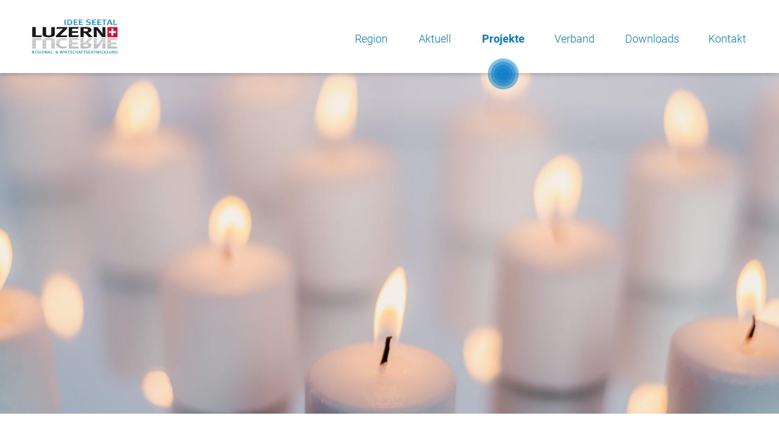

--- FILE ---
content_type: text/html; charset=UTF-8
request_url: https://www.idee-seetal.ch/projekte/russpruefung-fuer-kerzen
body_size: 8774
content:
<!DOCTYPE html>
<html lang='de'>

<head>

    <!-- Google tag (gtag.js) -->
    <script async src="https://www.googletagmanager.com/gtag/js?id=G-KDNF96H3SS"></script>
    <script>
      window.dataLayer = window.dataLayer || [];
      function gtag(){dataLayer.push(arguments);}
      gtag('js', new Date());
    
      gtag('config', 'G-KDNF96H3SS');
    </script>
    
    <meta charset='utf-8'/>
    <meta http-equiv='X-UA-Compatible' content='IE=edge'>
    <meta name='viewport' content='width=device-width, initial-scale=1'>

    <title>Russprüfung für Kerzen
            &ndash;
            Idee Seetal</title>

    <meta name='description' content=''>
    <!-- Open Graph / Facebook -->
    <meta property="og:type" content="website">
    <meta property="og:url" content="https://www.idee-seetal.ch/projekte/russpruefung-fuer-kerzen">
    <meta property="og:title" content="Russprüfung für Kerzen &ndash; Idee Seetal">
    <meta property="og:description" content="">

    <meta
    property="og:image" content="https://www.idee-seetal.ch/media/images/Projekte/Arbeiten/_openGraphImage/tina-witherspoon-9xEOFi3uGpM-unsplash.jpg">

    <!-- Twitter -->
    <meta property="twitter:card" content="summary_large_image">
    <meta property="twitter:url" content="https://www.idee-seetal.ch/projekte/russpruefung-fuer-kerzen">
    <meta property="twitter:title" content="Russprüfung für Kerzen &ndash; Idee Seetal">
    <meta property="twitter:description" content="">
    <meta property="twitter:image" content="">

<link rel="apple-touch-icon" sizes="180x180" href="/assets/favicons/apple-touch-icon.png">
    <link rel="icon" type="image/png" sizes="32x32" href="/assets/favicons/favicon-32x32.png">
    <link rel="icon" type="image/png" sizes="16x16" href="/assets/favicons/favicon-16x16.png">
    <link rel="manifest" href="/assets/favicons/site.webmanifest">
    <link rel="mask-icon" href="/assets/favicons/safari-pinned-tab.svg" color="#ffffff">
    <link rel="shortcut icon" href="/assets/favicons/favicon.ico">
    <meta name="apple-mobile-web-app-title" content="Idee Seetal">
    <meta name="application-name" content="Idee Seetal">
    <meta name="msapplication-TileColor" content="#ffffff">
    <meta name="msapplication-config" content="/assets/favicons/browserconfig.xml">
    <meta name="theme-color" content="#ffffff">

    <link rel='home' href='https://www.idee-seetal.ch/'/>

    <link rel="stylesheet" href="https://use.typekit.net/ltx8uri.css">
<link rel="stylesheet" href="https://unpkg.com/aos@next/dist/aos.css" />
<link rel="stylesheet" href="https://cdn.jsdelivr.net/gh/fancyapps/fancybox@3.5.7/dist/jquery.fancybox.min.css" />
<link rel="stylesheet" href="https://cdnjs.cloudflare.com/ajax/libs/slick-carousel/1.8.1/slick-theme.min.css" integrity="sha512-17EgCFERpgZKcm0j0fEq1YCJuyAWdz9KUtv1EjVuaOz8pDnh/0nZxmU6BBXwaaxqoi9PQXnRWqlcDB027hgv9A==" crossorigin="anonymous" referrerpolicy="no-referrer" />
<link rel="stylesheet" href="https://cdnjs.cloudflare.com/ajax/libs/slick-carousel/1.8.1/slick.min.css" integrity="sha512-yHknP1/AwR+yx26cB1y0cjvQUMvEa2PFzt1c9LlS4pRQ5NOTZFWbhBig+X9G9eYW/8m0/4OXNx8pxJ6z57x0dw==" crossorigin="anonymous" referrerpolicy="no-referrer" />

<link href="/assets/css/style.min.css?v=1731921333" rel="stylesheet"></head>
<body class='subsite-page'>

<div class="nav__bar">

	<div class="container">
		<div class="row row-align-middle">

			<div class="prefix-1 gr-10 prefix-2@tiny gr-9@tiny prefix-1@medium gr-3@medium">
				<a class="nav__logo-link" href="https://www.idee-seetal.ch/">
					<img class="nav__logo" src="https://www.idee-seetal.ch/media/images/Logos/idee_seetal_logo.svg" alt="Idee Seetal">
				</a>
				<svg class="nav__logo-background" width="1244.065" height="1244.065" xmlns="http://www.w3.org/2000/svg" xmlns:xlink="http://www.w3.org/1999/xlink" viewBox="0 0 1244.065 1244.065">
  <defs>
    <clipPath id="clip-path">
      <path id="Path_295" data-name="Path 295" d="M0,930.837H1244.065V-313.228H0Z" transform="translate(0 313.228)" fill="none"/>
    </clipPath>
    <clipPath id="clip-path-2">
      <rect id="Rectangle_51" data-name="Rectangle 51" width="1315.557" height="1275.839" fill="none"/>
    </clipPath>
    <clipPath id="clip-path-3">
      <rect id="Rectangle_52" data-name="Rectangle 52" width="1066.747" height="1027.029" fill="none"/>
    </clipPath>
    <clipPath id="clip-path-4">
      <rect id="Rectangle_53" data-name="Rectangle 53" width="804.247" height="764.53" fill="none"/>
    </clipPath>
    <clipPath id="clip-path-5">
      <rect id="Rectangle_54" data-name="Rectangle 54" width="566.101" height="526.383" fill="none"/>
    </clipPath>
  </defs>
  <g id="Group_91" data-name="Group 91" clip-path="url(#clip-path)">
    <g id="Group_78" data-name="Group 78" transform="translate(-35.746 -27.802)" opacity="0.5">
      <g id="Group_77" data-name="Group 77">
        <g id="Group_76" data-name="Group 76" clip-path="url(#clip-path-2)">
          <g id="Group_75" data-name="Group 75" transform="translate(35.747 27.802)">
            <path id="Path_291" data-name="Path 291" d="M465.419,930.837c343.541,0,622.033-278.5,622.033-622.033S808.96-313.228,465.419-313.228-156.614-34.737-156.614,308.8,121.878,930.837,465.419,930.837" transform="translate(156.614 313.228)" fill="#fff"/>
          </g>
        </g>
      </g>
    </g>
    <g id="Group_82" data-name="Group 82" transform="translate(88.661 96.601)" opacity="0.5">
      <g id="Group_81" data-name="Group 81">
        <g id="Group_80" data-name="Group 80" clip-path="url(#clip-path-3)">
          <g id="Group_79" data-name="Group 79" transform="translate(35.747 27.803)">
            <path id="Path_292" data-name="Path 292" d="M372.334,744.672c274.83,0,497.625-222.8,497.625-497.625s-222.8-497.629-497.625-497.629-497.625,222.8-497.625,497.629S97.5,744.672,372.334,744.672" transform="translate(125.291 250.583)" fill="#fff"/>
          </g>
        </g>
      </g>
    </g>
    <g id="Group_86" data-name="Group 86" transform="translate(219.91 227.852)" opacity="0.5">
      <g id="Group_85" data-name="Group 85">
        <g id="Group_84" data-name="Group 84" clip-path="url(#clip-path-4)">
          <g id="Group_83" data-name="Group 83" transform="translate(35.745 27.801)">
            <path id="Path_293" data-name="Path 293" d="M274.133,548.265c202.345,0,366.379-164.034,366.379-366.379S476.478-184.492,274.133-184.492-92.246-20.459-92.246,181.887,71.788,548.265,274.133,548.265" transform="translate(92.246 184.492)" fill="#fff"/>
          </g>
        </g>
      </g>
    </g>
    <g id="Group_90" data-name="Group 90" transform="translate(338.983 346.925)" opacity="0.5">
      <g id="Group_89" data-name="Group 89">
        <g id="Group_88" data-name="Group 88" clip-path="url(#clip-path-5)">
          <g id="Group_87" data-name="Group 87" transform="translate(35.745 27.801)">
            <path id="Path_294" data-name="Path 294" d="M185.039,370.079c136.585,0,247.305-110.721,247.305-247.305S321.624-124.532,185.039-124.532-62.266-13.807-62.266,122.773,48.459,370.079,185.039,370.079" transform="translate(62.266 124.532)" fill="#fff"/>
          </g>
        </g>
      </g>
    </g>
  </g>
</svg>

			</div>

			<div
				class="gr-12 gr-11@tiny gr-19@medium">
								<ul class="dnav__list hide show@medium">

											<li class="dnav__entry 	">
							<a class="dnav__link" href="https://www.idee-seetal.ch/region" data-text="Region">Region</a>

							<svg class="dnav__active-indicator" viewBox="0 0 50.709 50.709" xmlns="http://www.w3.org/2000/svg">
    <g opacity=".5" transform="translate(-1.457 -1.133)">
      <path d="M26.811 51.842a25.354 25.354 0 0 0 25.354-25.354A25.354 25.354 0 0 0 26.811 1.134 25.354 25.354 0 0 0 1.457 26.488a25.354 25.354 0 0 0 25.354 25.354" fill="#057bc5"/>
    </g>
    <g opacity=".5" transform="translate(3.614 3.937)">
      <path d="M21.74 41.7a20.283 20.283 0 0 0 20.284-20.284A20.284 20.284 0 0 0 21.741 1.132 20.284 20.284 0 0 0 1.457 21.416 20.283 20.283 0 0 0 21.74 41.699" fill="#057bc5"/>
    </g>
    <g opacity=".5" transform="translate(8.964 9.287)">
      <path d="M16.391 31a14.934 14.934 0 0 0 14.934-14.934A14.934 14.934 0 0 0 16.391 1.132 14.934 14.934 0 0 0 1.457 16.066 14.934 14.934 0 0 0 16.391 31" fill="#057bc5"/>
    </g>
    <g opacity=".5" transform="translate(13.817 14.141)">
      <path d="M11.537 21.293a10.08 10.08 0 0 0 10.08-10.08 10.08 10.08 0 0 0-10.08-10.08 10.08 10.08 0 0 0-10.08 10.08 10.08 10.08 0 0 0 10.08 10.08" fill="#057bc5"/>
    </g>
</svg>



															<div class="subnav">
									<div class="container">
										<div class="row row-align-right">
											<div class="gr-22 pull-1 gr-16@huge">
												<div class="subnav__wrapper">
													<ul class="subnav__list">
																													<li class="subnav__entry">
																<a class="subnav__link" href="https://www.idee-seetal.ch/region/leben">
																	<img class="subnav__image" src="https://www.idee-seetal.ch/media/images/Imagebilder/mutter-mit-kind-quartier/_navImg/mutter-mit-kind-quartier-005.jpg" alt="Leben">
																	<div class="subnav__title">Leben</div>
																	<div class="subnav__description">Leben und erleben – das Seetal ist Ihr Zuhause.</div>
																</a>
															</li>
																													<li class="subnav__entry">
																<a class="subnav__link" href="https://www.idee-seetal.ch/region/arbeiten">
																	<img class="subnav__image" src="https://www.idee-seetal.ch/media/images/Imagebilder/tschopp-holzbau/_navImg/tschopp-holzbau-007.jpg" alt="Arbeiten">
																	<div class="subnav__title">Arbeiten</div>
																	<div class="subnav__description">Mitwirken und lernen – das Seetal ist Ihr Arbeitsort.</div>
																</a>
															</li>
																													<li class="subnav__entry">
																<a class="subnav__link" href="https://www.idee-seetal.ch/region/erholen">
																	<img class="subnav__image" src="https://www.idee-seetal.ch/media/images/Imagebilder/schloss-heidegg/_navImg/schloss-heidegg-004.jpg" alt="Wohlfühlen">
																	<div class="subnav__title">Wohlfühlen</div>
																	<div class="subnav__description">Entspannen und geniessen – das Seetal ist Ihre Wohlfühloase.</div>
																</a>
															</li>
																											</ul>
												</div>
											</div>
										</div>
									</div>
								</div>
							
						</li>
											<li class="dnav__entry 	">
							<a class="dnav__link" href="https://www.idee-seetal.ch/aktuell" data-text="Aktuell">Aktuell</a>

							<svg class="dnav__active-indicator" viewBox="0 0 50.709 50.709" xmlns="http://www.w3.org/2000/svg">
    <g opacity=".5" transform="translate(-1.457 -1.133)">
      <path d="M26.811 51.842a25.354 25.354 0 0 0 25.354-25.354A25.354 25.354 0 0 0 26.811 1.134 25.354 25.354 0 0 0 1.457 26.488a25.354 25.354 0 0 0 25.354 25.354" fill="#057bc5"/>
    </g>
    <g opacity=".5" transform="translate(3.614 3.937)">
      <path d="M21.74 41.7a20.283 20.283 0 0 0 20.284-20.284A20.284 20.284 0 0 0 21.741 1.132 20.284 20.284 0 0 0 1.457 21.416 20.283 20.283 0 0 0 21.74 41.699" fill="#057bc5"/>
    </g>
    <g opacity=".5" transform="translate(8.964 9.287)">
      <path d="M16.391 31a14.934 14.934 0 0 0 14.934-14.934A14.934 14.934 0 0 0 16.391 1.132 14.934 14.934 0 0 0 1.457 16.066 14.934 14.934 0 0 0 16.391 31" fill="#057bc5"/>
    </g>
    <g opacity=".5" transform="translate(13.817 14.141)">
      <path d="M11.537 21.293a10.08 10.08 0 0 0 10.08-10.08 10.08 10.08 0 0 0-10.08-10.08 10.08 10.08 0 0 0-10.08 10.08 10.08 10.08 0 0 0 10.08 10.08" fill="#057bc5"/>
    </g>
</svg>



							
						</li>
											<li class="dnav__entry 	active
	">
							<a class="dnav__link" href="https://www.idee-seetal.ch/projekte" data-text="Projekte">Projekte</a>

							<svg class="dnav__active-indicator" viewBox="0 0 50.709 50.709" xmlns="http://www.w3.org/2000/svg">
    <g opacity=".5" transform="translate(-1.457 -1.133)">
      <path d="M26.811 51.842a25.354 25.354 0 0 0 25.354-25.354A25.354 25.354 0 0 0 26.811 1.134 25.354 25.354 0 0 0 1.457 26.488a25.354 25.354 0 0 0 25.354 25.354" fill="#057bc5"/>
    </g>
    <g opacity=".5" transform="translate(3.614 3.937)">
      <path d="M21.74 41.7a20.283 20.283 0 0 0 20.284-20.284A20.284 20.284 0 0 0 21.741 1.132 20.284 20.284 0 0 0 1.457 21.416 20.283 20.283 0 0 0 21.74 41.699" fill="#057bc5"/>
    </g>
    <g opacity=".5" transform="translate(8.964 9.287)">
      <path d="M16.391 31a14.934 14.934 0 0 0 14.934-14.934A14.934 14.934 0 0 0 16.391 1.132 14.934 14.934 0 0 0 1.457 16.066 14.934 14.934 0 0 0 16.391 31" fill="#057bc5"/>
    </g>
    <g opacity=".5" transform="translate(13.817 14.141)">
      <path d="M11.537 21.293a10.08 10.08 0 0 0 10.08-10.08 10.08 10.08 0 0 0-10.08-10.08 10.08 10.08 0 0 0-10.08 10.08 10.08 10.08 0 0 0 10.08 10.08" fill="#057bc5"/>
    </g>
</svg>



							
						</li>
											<li class="dnav__entry 	">
							<a class="dnav__link" href="https://www.idee-seetal.ch/verband" data-text="Verband">Verband</a>

							<svg class="dnav__active-indicator" viewBox="0 0 50.709 50.709" xmlns="http://www.w3.org/2000/svg">
    <g opacity=".5" transform="translate(-1.457 -1.133)">
      <path d="M26.811 51.842a25.354 25.354 0 0 0 25.354-25.354A25.354 25.354 0 0 0 26.811 1.134 25.354 25.354 0 0 0 1.457 26.488a25.354 25.354 0 0 0 25.354 25.354" fill="#057bc5"/>
    </g>
    <g opacity=".5" transform="translate(3.614 3.937)">
      <path d="M21.74 41.7a20.283 20.283 0 0 0 20.284-20.284A20.284 20.284 0 0 0 21.741 1.132 20.284 20.284 0 0 0 1.457 21.416 20.283 20.283 0 0 0 21.74 41.699" fill="#057bc5"/>
    </g>
    <g opacity=".5" transform="translate(8.964 9.287)">
      <path d="M16.391 31a14.934 14.934 0 0 0 14.934-14.934A14.934 14.934 0 0 0 16.391 1.132 14.934 14.934 0 0 0 1.457 16.066 14.934 14.934 0 0 0 16.391 31" fill="#057bc5"/>
    </g>
    <g opacity=".5" transform="translate(13.817 14.141)">
      <path d="M11.537 21.293a10.08 10.08 0 0 0 10.08-10.08 10.08 10.08 0 0 0-10.08-10.08 10.08 10.08 0 0 0-10.08 10.08 10.08 10.08 0 0 0 10.08 10.08" fill="#057bc5"/>
    </g>
</svg>



															<div class="subnav">
									<div class="container">
										<div class="row row-align-right">
											<div class="gr-22 pull-1 gr-16@huge">
												<div class="subnav__wrapper">
													<ul class="subnav__list">
																													<li class="subnav__entry">
																<a class="subnav__link" href="https://www.idee-seetal.ch/verband/organisation">
																	<img class="subnav__image" src="https://www.idee-seetal.ch/media/images/Imagebilder/spazieren-am-see/_navImg/spazieren-am-see-006.jpg" alt="Organisation">
																	<div class="subnav__title">Organisation</div>
																	<div class="subnav__description">IDEE SEETAL – wir engagieren uns für die Region.</div>
																</a>
															</li>
																													<li class="subnav__entry">
																<a class="subnav__link" href="https://www.idee-seetal.ch/verband/netzwerke">
																	<img class="subnav__image" src="https://www.idee-seetal.ch/media/images/Imagebilder/freunde-im-zug/_navImg/freunde-im-zug-002.jpg" alt="Netzwerke">
																	<div class="subnav__title">Netzwerke</div>
																	<div class="subnav__description">Partner – gemeinsam realisieren wir Projekte.</div>
																</a>
															</li>
																													<li class="subnav__entry">
																<a class="subnav__link" href="https://www.idee-seetal.ch/verband/regionaler-foerderfonds-kultur">
																	<img class="subnav__image" src="https://www.idee-seetal.ch/media/images/Regionaler-Foerderfonds-Kultur/_navImg/Theater-Rabenbuehne_2_V2.jpg" alt="Regionaler Förderfonds Kultur">
																	<div class="subnav__title">Regionaler Förderfonds Kultur</div>
																	<div class="subnav__description">Förderung – wir unterstützen die Kulturregion Seetal.</div>
																</a>
															</li>
																											</ul>
												</div>
											</div>
										</div>
									</div>
								</div>
							
						</li>
											<li class="dnav__entry 	">
							<a class="dnav__link" href="https://www.idee-seetal.ch/downloads" data-text="Downloads">Downloads</a>

							<svg class="dnav__active-indicator" viewBox="0 0 50.709 50.709" xmlns="http://www.w3.org/2000/svg">
    <g opacity=".5" transform="translate(-1.457 -1.133)">
      <path d="M26.811 51.842a25.354 25.354 0 0 0 25.354-25.354A25.354 25.354 0 0 0 26.811 1.134 25.354 25.354 0 0 0 1.457 26.488a25.354 25.354 0 0 0 25.354 25.354" fill="#057bc5"/>
    </g>
    <g opacity=".5" transform="translate(3.614 3.937)">
      <path d="M21.74 41.7a20.283 20.283 0 0 0 20.284-20.284A20.284 20.284 0 0 0 21.741 1.132 20.284 20.284 0 0 0 1.457 21.416 20.283 20.283 0 0 0 21.74 41.699" fill="#057bc5"/>
    </g>
    <g opacity=".5" transform="translate(8.964 9.287)">
      <path d="M16.391 31a14.934 14.934 0 0 0 14.934-14.934A14.934 14.934 0 0 0 16.391 1.132 14.934 14.934 0 0 0 1.457 16.066 14.934 14.934 0 0 0 16.391 31" fill="#057bc5"/>
    </g>
    <g opacity=".5" transform="translate(13.817 14.141)">
      <path d="M11.537 21.293a10.08 10.08 0 0 0 10.08-10.08 10.08 10.08 0 0 0-10.08-10.08 10.08 10.08 0 0 0-10.08 10.08 10.08 10.08 0 0 0 10.08 10.08" fill="#057bc5"/>
    </g>
</svg>



							
						</li>
											<li class="dnav__entry 	">
							<a class="dnav__link" href="https://www.idee-seetal.ch/kontakt" data-text="Kontakt">Kontakt</a>

							<svg class="dnav__active-indicator" viewBox="0 0 50.709 50.709" xmlns="http://www.w3.org/2000/svg">
    <g opacity=".5" transform="translate(-1.457 -1.133)">
      <path d="M26.811 51.842a25.354 25.354 0 0 0 25.354-25.354A25.354 25.354 0 0 0 26.811 1.134 25.354 25.354 0 0 0 1.457 26.488a25.354 25.354 0 0 0 25.354 25.354" fill="#057bc5"/>
    </g>
    <g opacity=".5" transform="translate(3.614 3.937)">
      <path d="M21.74 41.7a20.283 20.283 0 0 0 20.284-20.284A20.284 20.284 0 0 0 21.741 1.132 20.284 20.284 0 0 0 1.457 21.416 20.283 20.283 0 0 0 21.74 41.699" fill="#057bc5"/>
    </g>
    <g opacity=".5" transform="translate(8.964 9.287)">
      <path d="M16.391 31a14.934 14.934 0 0 0 14.934-14.934A14.934 14.934 0 0 0 16.391 1.132 14.934 14.934 0 0 0 1.457 16.066 14.934 14.934 0 0 0 16.391 31" fill="#057bc5"/>
    </g>
    <g opacity=".5" transform="translate(13.817 14.141)">
      <path d="M11.537 21.293a10.08 10.08 0 0 0 10.08-10.08 10.08 10.08 0 0 0-10.08-10.08 10.08 10.08 0 0 0-10.08 10.08 10.08 10.08 0 0 0 10.08 10.08" fill="#057bc5"/>
    </g>
</svg>



							
						</li>
					
				</ul>

								<button class="mnav__trigger mnav__trigger--open hide@medium js-nav-trigger">
					<svg class="mnav__trigger-icon" width="38.008" height="39.228" xmlns="http://www.w3.org/2000/svg" viewBox="0 0 38.008 40">
  <g data-name="Group 1697">
    <g data-name="Group 1696" fill="none" stroke="#0682cb" stroke-width="1.5">
      <path data-name="Line 49" d="M.001.75h38.008"/>
      <path data-name="Path 964" d="M.001 10.698h38.008"/>
      <path data-name="Line 51" d="M.001 20.645h38.008"/>
    </g>
    <path data-name="Path 1128" d="m5.063 30.58 2.191 6.187 2.18-6.187h2.308v8.531H9.979v-2.332l.175-4.025-2.302 6.357H6.645l-2.3-6.352.176 4.02v2.332H2.766V30.58Zm13.347 4.831h-3.375v2.285h3.961v1.415h-5.719V30.58h5.707v1.424h-3.949v2.033h3.375Zm8.555 3.7h-1.761l-3.419-5.613v5.613h-1.758V30.58h1.758l3.428 5.625V30.58h1.752Zm7.992-8.531v5.619a2.877 2.877 0 0 1-.876 2.212 3.377 3.377 0 0 1-2.394.814 3.415 3.415 0 0 1-2.373-.791 2.828 2.828 0 0 1-.9-2.174v-5.68h1.758v5.631a1.626 1.626 0 0 0 .4 1.222 1.541 1.541 0 0 0 1.11.384q1.482 0 1.506-1.559V30.58Z" fill="#057bc5"/>
  </g>
</svg>

				</button>
			</div>

		</div>
	</div>

</div>

<div class="mnav__wrapper hide@medium">
	<div class="mnav__list-wrapper">
		<div class="mnav__drawer">

			<button class="mnav__trigger mnav__trigger--close js-nav-trigger">
				<svg class="mnav__trigger-icon" width="27.063" height="27.061" xmlns="http://www.w3.org/2000/svg" viewBox="0 0 27.063 27.061">
  <g data-name="Group 1698" fill="none" stroke="#057bc5" stroke-width="1.5">
    <path data-name="Line 88" d="m.531.531 26 26"/>
    <path data-name="Line 89" d="m26.531.531-26 26"/>
  </g>
</svg>

			</button>

			<ul class="mnav__list">

									<li class="mnav__entry 	">
						<svg class="mnav__active-indicator" viewBox="0 0 50.709 50.709" xmlns="http://www.w3.org/2000/svg">
    <g opacity=".5" transform="translate(-1.457 -1.133)">
      <path d="M26.811 51.842a25.354 25.354 0 0 0 25.354-25.354A25.354 25.354 0 0 0 26.811 1.134 25.354 25.354 0 0 0 1.457 26.488a25.354 25.354 0 0 0 25.354 25.354" fill="#057bc5"/>
    </g>
    <g opacity=".5" transform="translate(3.614 3.937)">
      <path d="M21.74 41.7a20.283 20.283 0 0 0 20.284-20.284A20.284 20.284 0 0 0 21.741 1.132 20.284 20.284 0 0 0 1.457 21.416 20.283 20.283 0 0 0 21.74 41.699" fill="#057bc5"/>
    </g>
    <g opacity=".5" transform="translate(8.964 9.287)">
      <path d="M16.391 31a14.934 14.934 0 0 0 14.934-14.934A14.934 14.934 0 0 0 16.391 1.132 14.934 14.934 0 0 0 1.457 16.066 14.934 14.934 0 0 0 16.391 31" fill="#057bc5"/>
    </g>
    <g opacity=".5" transform="translate(13.817 14.141)">
      <path d="M11.537 21.293a10.08 10.08 0 0 0 10.08-10.08 10.08 10.08 0 0 0-10.08-10.08 10.08 10.08 0 0 0-10.08 10.08 10.08 10.08 0 0 0 10.08 10.08" fill="#057bc5"/>
    </g>
</svg>


						<a class="mnav__link" href="https://www.idee-seetal.ch/region">Region</a>
					</li>

																		<li class="mnav__entry--subentry 	">
								<a class="mnav__link" href="https://www.idee-seetal.ch/region/leben">Leben</a>
							</li>
													<li class="mnav__entry--subentry 	">
								<a class="mnav__link" href="https://www.idee-seetal.ch/region/arbeiten">Arbeiten</a>
							</li>
													<li class="mnav__entry--subentry 	">
								<a class="mnav__link" href="https://www.idee-seetal.ch/region/erholen">Wohlfühlen</a>
							</li>
											
									<li class="mnav__entry 	">
						<svg class="mnav__active-indicator" viewBox="0 0 50.709 50.709" xmlns="http://www.w3.org/2000/svg">
    <g opacity=".5" transform="translate(-1.457 -1.133)">
      <path d="M26.811 51.842a25.354 25.354 0 0 0 25.354-25.354A25.354 25.354 0 0 0 26.811 1.134 25.354 25.354 0 0 0 1.457 26.488a25.354 25.354 0 0 0 25.354 25.354" fill="#057bc5"/>
    </g>
    <g opacity=".5" transform="translate(3.614 3.937)">
      <path d="M21.74 41.7a20.283 20.283 0 0 0 20.284-20.284A20.284 20.284 0 0 0 21.741 1.132 20.284 20.284 0 0 0 1.457 21.416 20.283 20.283 0 0 0 21.74 41.699" fill="#057bc5"/>
    </g>
    <g opacity=".5" transform="translate(8.964 9.287)">
      <path d="M16.391 31a14.934 14.934 0 0 0 14.934-14.934A14.934 14.934 0 0 0 16.391 1.132 14.934 14.934 0 0 0 1.457 16.066 14.934 14.934 0 0 0 16.391 31" fill="#057bc5"/>
    </g>
    <g opacity=".5" transform="translate(13.817 14.141)">
      <path d="M11.537 21.293a10.08 10.08 0 0 0 10.08-10.08 10.08 10.08 0 0 0-10.08-10.08 10.08 10.08 0 0 0-10.08 10.08 10.08 10.08 0 0 0 10.08 10.08" fill="#057bc5"/>
    </g>
</svg>


						<a class="mnav__link" href="https://www.idee-seetal.ch/aktuell">Aktuell</a>
					</li>

					
									<li class="mnav__entry 	active
	">
						<svg class="mnav__active-indicator" viewBox="0 0 50.709 50.709" xmlns="http://www.w3.org/2000/svg">
    <g opacity=".5" transform="translate(-1.457 -1.133)">
      <path d="M26.811 51.842a25.354 25.354 0 0 0 25.354-25.354A25.354 25.354 0 0 0 26.811 1.134 25.354 25.354 0 0 0 1.457 26.488a25.354 25.354 0 0 0 25.354 25.354" fill="#057bc5"/>
    </g>
    <g opacity=".5" transform="translate(3.614 3.937)">
      <path d="M21.74 41.7a20.283 20.283 0 0 0 20.284-20.284A20.284 20.284 0 0 0 21.741 1.132 20.284 20.284 0 0 0 1.457 21.416 20.283 20.283 0 0 0 21.74 41.699" fill="#057bc5"/>
    </g>
    <g opacity=".5" transform="translate(8.964 9.287)">
      <path d="M16.391 31a14.934 14.934 0 0 0 14.934-14.934A14.934 14.934 0 0 0 16.391 1.132 14.934 14.934 0 0 0 1.457 16.066 14.934 14.934 0 0 0 16.391 31" fill="#057bc5"/>
    </g>
    <g opacity=".5" transform="translate(13.817 14.141)">
      <path d="M11.537 21.293a10.08 10.08 0 0 0 10.08-10.08 10.08 10.08 0 0 0-10.08-10.08 10.08 10.08 0 0 0-10.08 10.08 10.08 10.08 0 0 0 10.08 10.08" fill="#057bc5"/>
    </g>
</svg>


						<a class="mnav__link" href="https://www.idee-seetal.ch/projekte">Projekte</a>
					</li>

					
									<li class="mnav__entry 	">
						<svg class="mnav__active-indicator" viewBox="0 0 50.709 50.709" xmlns="http://www.w3.org/2000/svg">
    <g opacity=".5" transform="translate(-1.457 -1.133)">
      <path d="M26.811 51.842a25.354 25.354 0 0 0 25.354-25.354A25.354 25.354 0 0 0 26.811 1.134 25.354 25.354 0 0 0 1.457 26.488a25.354 25.354 0 0 0 25.354 25.354" fill="#057bc5"/>
    </g>
    <g opacity=".5" transform="translate(3.614 3.937)">
      <path d="M21.74 41.7a20.283 20.283 0 0 0 20.284-20.284A20.284 20.284 0 0 0 21.741 1.132 20.284 20.284 0 0 0 1.457 21.416 20.283 20.283 0 0 0 21.74 41.699" fill="#057bc5"/>
    </g>
    <g opacity=".5" transform="translate(8.964 9.287)">
      <path d="M16.391 31a14.934 14.934 0 0 0 14.934-14.934A14.934 14.934 0 0 0 16.391 1.132 14.934 14.934 0 0 0 1.457 16.066 14.934 14.934 0 0 0 16.391 31" fill="#057bc5"/>
    </g>
    <g opacity=".5" transform="translate(13.817 14.141)">
      <path d="M11.537 21.293a10.08 10.08 0 0 0 10.08-10.08 10.08 10.08 0 0 0-10.08-10.08 10.08 10.08 0 0 0-10.08 10.08 10.08 10.08 0 0 0 10.08 10.08" fill="#057bc5"/>
    </g>
</svg>


						<a class="mnav__link" href="https://www.idee-seetal.ch/verband">Verband</a>
					</li>

																		<li class="mnav__entry--subentry 	">
								<a class="mnav__link" href="https://www.idee-seetal.ch/verband/organisation">Organisation</a>
							</li>
													<li class="mnav__entry--subentry 	">
								<a class="mnav__link" href="https://www.idee-seetal.ch/verband/netzwerke">Netzwerke</a>
							</li>
													<li class="mnav__entry--subentry 	">
								<a class="mnav__link" href="https://www.idee-seetal.ch/verband/regionaler-foerderfonds-kultur">Regionaler Förderfonds Kultur</a>
							</li>
											
									<li class="mnav__entry 	">
						<svg class="mnav__active-indicator" viewBox="0 0 50.709 50.709" xmlns="http://www.w3.org/2000/svg">
    <g opacity=".5" transform="translate(-1.457 -1.133)">
      <path d="M26.811 51.842a25.354 25.354 0 0 0 25.354-25.354A25.354 25.354 0 0 0 26.811 1.134 25.354 25.354 0 0 0 1.457 26.488a25.354 25.354 0 0 0 25.354 25.354" fill="#057bc5"/>
    </g>
    <g opacity=".5" transform="translate(3.614 3.937)">
      <path d="M21.74 41.7a20.283 20.283 0 0 0 20.284-20.284A20.284 20.284 0 0 0 21.741 1.132 20.284 20.284 0 0 0 1.457 21.416 20.283 20.283 0 0 0 21.74 41.699" fill="#057bc5"/>
    </g>
    <g opacity=".5" transform="translate(8.964 9.287)">
      <path d="M16.391 31a14.934 14.934 0 0 0 14.934-14.934A14.934 14.934 0 0 0 16.391 1.132 14.934 14.934 0 0 0 1.457 16.066 14.934 14.934 0 0 0 16.391 31" fill="#057bc5"/>
    </g>
    <g opacity=".5" transform="translate(13.817 14.141)">
      <path d="M11.537 21.293a10.08 10.08 0 0 0 10.08-10.08 10.08 10.08 0 0 0-10.08-10.08 10.08 10.08 0 0 0-10.08 10.08 10.08 10.08 0 0 0 10.08 10.08" fill="#057bc5"/>
    </g>
</svg>


						<a class="mnav__link" href="https://www.idee-seetal.ch/downloads">Downloads</a>
					</li>

					
									<li class="mnav__entry 	">
						<svg class="mnav__active-indicator" viewBox="0 0 50.709 50.709" xmlns="http://www.w3.org/2000/svg">
    <g opacity=".5" transform="translate(-1.457 -1.133)">
      <path d="M26.811 51.842a25.354 25.354 0 0 0 25.354-25.354A25.354 25.354 0 0 0 26.811 1.134 25.354 25.354 0 0 0 1.457 26.488a25.354 25.354 0 0 0 25.354 25.354" fill="#057bc5"/>
    </g>
    <g opacity=".5" transform="translate(3.614 3.937)">
      <path d="M21.74 41.7a20.283 20.283 0 0 0 20.284-20.284A20.284 20.284 0 0 0 21.741 1.132 20.284 20.284 0 0 0 1.457 21.416 20.283 20.283 0 0 0 21.74 41.699" fill="#057bc5"/>
    </g>
    <g opacity=".5" transform="translate(8.964 9.287)">
      <path d="M16.391 31a14.934 14.934 0 0 0 14.934-14.934A14.934 14.934 0 0 0 16.391 1.132 14.934 14.934 0 0 0 1.457 16.066 14.934 14.934 0 0 0 16.391 31" fill="#057bc5"/>
    </g>
    <g opacity=".5" transform="translate(13.817 14.141)">
      <path d="M11.537 21.293a10.08 10.08 0 0 0 10.08-10.08 10.08 10.08 0 0 0-10.08-10.08 10.08 10.08 0 0 0-10.08 10.08 10.08 10.08 0 0 0 10.08 10.08" fill="#057bc5"/>
    </g>
</svg>


						<a class="mnav__link" href="https://www.idee-seetal.ch/kontakt">Kontakt</a>
					</li>

					
				
			</ul>

		</div>
	</div>
</div>

<div class="page__wrapper">
	
    <div class="subsite">
        <div class="page">

          
	<div class="intro"  style="background-image: url('https://www.idee-seetal.ch/media/images/Projekte/Arbeiten/_slider/tina-witherspoon-9xEOFi3uGpM-unsplash.jpg'); background-position:50% 50% ;" >

		

	</div>




<!-- <div class="intro__content" data-aos="fade-in" data-aos-duration="600" data-aos-delay="100" data-aos-offset="400"> -->

<div class="container">

	<div class="intro__content" data-aos="fade-in" data-aos-duration="600" data-aos-delay="100" data-aos-offset="0">

		<div class="row">
			<div class="top-z-index push-1 gr-22 push-4@medium gr-16@medium push-6@large gr-12@large">
									<h1 class="intro__headline">Russprüfung für Kerzen</h1>
								
				

									<article class="intro__text"><p>Aufbau eines Kompetenzcenters für die Messung von Emissionen beim Abbrand von Kerzen</p></article>
				
							</div>


		</div>
	</div>
</div>
<!-- </div> -->


            <div class="subsite__modules">
                <div class="modules">
                                            <div class="" data-aos="fade-in" data-aos-duration="500" data-aos-delay="100" data-aos-offset="-100">
                                                        <section class="wysiwyg" data-aos="fade-in" data-aos-duration="600" data-aos-delay="100" data-aos-offset="0">
    <div class="container">
        <div class="module--no-bottom-padding ">
            <div class="row">
              <div class="push-2 gr-20 push-4@medium gr-16@medium push-7@large gr-10@large ">
                    <article class="wysiwyg__text">
                        <p><strong>Projektbeschrieb<br /><br /></strong>Mit diesem Antrag legt das Innovationsnetzwerk «Russprüfgeräte für Kerzen» den Grundstein für den Aufbau eines europaweit einzigartigen Kompetenzcenters für die Messung von Emissionen beim Abbrand von Kerzen. Die zunehmenden Diskussionen über die mögliche Entstehung von schädlichen Emissionen beim Abbrand von Kerzen hat die Generaldirektion der EU für Gesundheit und Lebensmittelsicherheit (DG SANCO) veranlasst, mehrere Mandate für die Entwicklung von EU-Kerzennormen an das Europäische Komitee für Normung (CEN) zu vergeben. Die Erkenntnisse aus der aktiven Mitarbeit in den CEN-Komitees 369 und 421 als Kerzen- und Wachsexperte im Auftrag der Schweizerischen Normenvereinigung (SNV) haben gezeigt, dass für eine normenkonforme Emissionsmessung die Geräte gänzlich fehlen oder den Bedürfnissen der Anwender bei Weitem nicht genügen. Hinzu kommt, dass nur ein einziger Anbieter mit einem sehr rudimentären Prüfgerät auf dem Markt ist. Der Wissensvorsprung aus den intensiven, internationalen Kontakten zu den zuständigen EU-Kommissionen, den relevanten Industrieverbänden, den Spezialisten der grössten europäischen Handelsketten und den Prüflabors verschiedener Universitäten hat Intercos dazu bewogen, die Marktlücke mit einem innovativen Systemangebot von Prüfgeräten und Dienstleistungen zu besetzen. In enger Zusammenarbeit mit den Netzwerkpartnern werden auf der Basis der aktuell revidierten und neu entwickelten EU-Kerzennormen hoch präzise, IT-kompatible, schnelle und einfach bedienbare Prüfgeräte entwickelt. Das zusätzliche Service-Angebot beinhaltet u.a. eine individuelle Beratung, die kundenspezifische Installation, die Updates, den Unterhalt und das Leasing. Für Kunden, die selber keine Geräte beschaffen wollen, werden die normenkonformen Emissionsmessungen im betriebseigenen Labor in Hochdorf angeboten. Potenzielle Kunden sind alle europäischen Kerzenhersteller, spezialisierte Prüflabors, Testlabors von Handelsketten und aussereuropäische Kerzenhersteller, die ihre Produkte in die EU importieren.</p>

<p><br /></p>
<p><strong>Projektnutzen<br /><br /></strong>Es ist geplant, auf der Basis dieses NRP-Projekts bis 2020 in Hochdorf vier neue qualifizierte Arbeitsplätze zu schaffen und eine zusätzliche Wertschöpfung von rund 1.5 Mio. Franken zu erwirtschaften. Zusätzlicher Nutzen wird für die übrigen sieben Schweizer Kerzenhersteller (drei davon im Kanton Luzern) geschaffen, indem das Know-how laufend transferiert und die Wettbewerbsfähigkeit für die Exportmärkte somit wesentlich gesteigert wird. Mit den Erfahrungen und den durchwegs positiven Resultaten aus dem NRP-Projekt «Customized Wax Solutions» sieht das Netzwerk der Umsetzung dieses Projekts sehr zuversichtlich entgegen.</p>

<p><br /></p>
<p>Das Projekt dauert vom Herbst 2015 bis Frühling 2017.</p>
                    </article>
                </div>
            </div>
        </div>
    </div>
</section>
                        </div>
                                            <div class="" data-aos="fade-in" data-aos-duration="500" data-aos-delay="100" data-aos-offset="-100">
                                                        <section class="downloads">
    <div class="container">
        <div class="module">

          

            <div class="row row-align-middle">
                <div class="push-1 gr-22 push-4@medium gr-16@medium push-5@large gr-14@large">


                  

                </div>
            </div>
        </div>
    </div>
</section>
                        </div>
                    
                </div>
            </div>
        </div>
    </div>

            <footer class="footer">
        <div class="container">
            <div class="row row-align-top">
                <div class="push-2 gr-20 push-1@full gr-4@full">
                    <img class="footer__logo" src="https://www.idee-seetal.ch/media/images/Logos/label_region_seetal.svg" alt="Idee Seetal">
                </div>
                <div class="push-2 gr-20 push-1@full gr-13@full">
                    <div class="footer__nav">
                        <li class="footer__link">
                            <a class="" href="https://www.idee-seetal.ch/region">Region</a>
                        </li>
                        <ul>
                                                            <li class="footer__sub-link">
                                    <a class="	" href="https://www.idee-seetal.ch/region/leben">Leben</a>
                                </li>
                                                            <li class="footer__sub-link">
                                    <a class="	" href="https://www.idee-seetal.ch/region/arbeiten">Arbeiten</a>
                                </li>
                                                            <li class="footer__sub-link">
                                    <a class="	" href="https://www.idee-seetal.ch/region/erholen">Wohlfühlen</a>
                                </li>
                                                    </ul>
                    </div>
                    <div class="footer__nav">
                        <li class="footer__link">
                          <a class="" href="https://www.idee-seetal.ch/aktuell">Aktuell</a>
                        </li>
                        <ul>
                                                    </ul>
                    </div>
                    <div class="footer__nav">
                        <li class="footer__link">
                          <a class="" href="https://www.idee-seetal.ch/projekte">Projekte</a>
                        </li>
                        <ul>
                                                            <li class="footer__sub-link">
                                    <a class="	" href="https://www.idee-seetal.ch/neue-regionalpolitik-kurz-erklaert">Neue Regionalpolitik kurz erklärt</a>
                                </li>
                                                    </ul>
                    </div>
                    <div class="footer__nav">
                        <li class="footer__link">
                          <a class="" href="https://www.idee-seetal.ch/verband">Verband</a>
                        </li>
                        <ul>
                                                            <li class="footer__sub-link">
                                    <a class="	" href="https://www.idee-seetal.ch/verband/meine-idee-mein-seetal">Meine Idee – mein Seetal</a>
                                </li>
                                                            <li class="footer__sub-link">
                                    <a class="	" href="https://www.idee-seetal.ch/verband/regionaler-entwicklungsplan-seetal-rep">Regionaler Entwicklungsplan Seetal (REP)</a>
                                </li>
                                                            <li class="footer__sub-link">
                                    <a class="	" href="https://www.idee-seetal.ch/verband/organisation">Organisation</a>
                                </li>
                                                            <li class="footer__sub-link">
                                    <a class="	" href="https://www.idee-seetal.ch/verband/netzwerke">Netzwerke</a>
                                </li>
                                                            <li class="footer__sub-link">
                                    <a class="	" href="https://www.idee-seetal.ch/verband/regionaler-foerderfonds-kultur">Regionaler Förderfonds Kultur</a>
                                </li>
                                                    </ul>
                    </div>
                    <div class="footer__nav">
                        <li class="footer__link">
                          <a class="" href="https://www.idee-seetal.ch/kontakt">Kontakt</a>
                        </li>
                        <ul>
                                                    </ul>
                    </div>
                    <div class="footer__nav">
                        <li class="footer__link">
                                                  </li>
                        
                    </div>
                </div>

                <div class="push-2 gr-20 push-1@full gr-7@full">
                  <div class="footer__nav">

                  <ul>
                                                <li class="footer__sub-link">
                              <a class="	" href="https://www.idee-seetal.ch/impressum">Impressum</a>
                          </li>
                                                <li class="footer__sub-link">
                              <a class="	" href="https://www.idee-seetal.ch/datenschutzerklaerung">Datenschutzerklärung</a>
                          </li>
                                                <li class="footer__sub-link">
                              <a class="	" href="https://www.idee-seetal.ch/downloads">Downloads</a>
                          </li>
                                        </ul>

                </div>
                <li class="footer__link footer__instagram-container">
                  <a class="" href="https://www.linkedin.com/company/ideeseetal/" target="_blank"><img class="footer__instagram" src="/assets/img/svg/instagram.svg" alt=""></a>
                </li>
              </div>

            </div>

        </div>
    </footer>





</div>

        
<script src="https://cdn.jsdelivr.net/npm/jquery@3.5.1/dist/jquery.min.js"></script>
<script src="https://cdn.jsdelivr.net/gh/fancyapps/fancybox@3.5.7/dist/jquery.fancybox.min.js"></script>
<script src="https://unpkg.com/aos@2.3.1/dist/aos.js"></script>
<script type="text/javascript" src="//s7.addthis.com/js/300/addthis_widget.js#pubid=ra-61659de294781061"></script>
    <script src="/assets/js/main.bundle.min.js?v=1728564297" defer></script></body>

</html>


--- FILE ---
content_type: text/css
request_url: https://www.idee-seetal.ch/assets/css/style.min.css?v=1731921333
body_size: 21993
content:
*,:after,:before{-webkit-box-sizing:border-box;box-sizing:border-box}:after,:before{text-decoration:inherit;vertical-align:inherit}html{-webkit-tap-highlight-color:transparent;-ms-text-size-adjust:100%;-webkit-text-size-adjust:100%;cursor:default;line-height:1.5;-moz-tab-size:4;-o-tab-size:4;tab-size:4;word-break:break-word}body{margin:0}h1{font-size:2em;margin:.67em 0}dl dl,dl ol,dl ul,ol dl,ol ol,ol ul,ul dl,ul ol,ul ul{margin:0}hr{color:inherit;height:0;overflow:visible}main{display:block}nav ol,nav ul{list-style:none;padding:0}nav li:before{content:"\200B"}pre{-ms-overflow-style:scrollbar;font-family:monospace,monospace;font-size:1em;overflow:auto}a{background-color:transparent}abbr[title]{text-decoration:underline;-webkit-text-decoration:underline dotted;text-decoration:underline dotted}b,strong{font-weight:bolder}code,kbd,samp{font-family:monospace,monospace;font-size:1em}small{font-size:80%}audio,canvas,iframe,img,svg,video{vertical-align:middle}audio,video{display:inline-block}audio:not([controls]){display:none;height:0}iframe,img{border-style:none}svg:not([fill]){fill:currentColor}svg:not(:root){overflow:hidden}table{border-collapse:collapse;border-color:inherit;text-indent:0}button,input,select{margin:0}button{overflow:visible;text-transform:none}[type=button],[type=reset],[type=submit],button{-webkit-appearance:button}fieldset{border:1px solid #a0a0a0;padding:.35em .75em .625em}input{overflow:visible}legend{color:inherit;display:table;max-width:100%;white-space:normal}progress{display:inline-block;vertical-align:baseline}select{text-transform:none}textarea{margin:0;overflow:auto;resize:vertical;resize:block}[type=checkbox],[type=radio]{padding:0}[type=search]{-webkit-appearance:textfield;outline-offset:-2px}::-webkit-inner-spin-button,::-webkit-outer-spin-button{height:auto}::-webkit-input-placeholder{color:inherit;opacity:.54}::-webkit-search-decoration{-webkit-appearance:none}::-webkit-file-upload-button{-webkit-appearance:button;font:inherit}::-moz-focus-inner{border-style:none;padding:0}:-moz-focusring{outline:1px dotted ButtonText}:-moz-ui-invalid{box-shadow:none}details,dialog{display:block}dialog{background-color:#fff;border:solid;color:#000;height:-moz-fit-content;height:-webkit-fit-content;height:fit-content;left:0;margin:auto;padding:1em;position:absolute;right:0;width:-moz-fit-content;width:-webkit-fit-content;width:fit-content}dialog:not([open]){display:none}summary{display:list-item}canvas{display:inline-block}template{display:none}[tabindex],a,area,button,input,label,select,summary,textarea{-ms-touch-action:manipulation}[hidden]{display:none}[aria-busy=true]{cursor:progress}[aria-controls]{cursor:pointer}[aria-disabled=true],[disabled]{cursor:not-allowed}[aria-hidden=false][hidden]{display:initial}[aria-hidden=false][hidden]:not(:focus){clip:rect(0,0,0,0);position:absolute}
/*! Flickity v2.3.0
https://flickity.metafizzy.co
---------------------------------------------- */.flickity-enabled{position:relative}.flickity-enabled:focus{outline:none}.flickity-viewport{height:100%;overflow:hidden;position:relative}.flickity-slider{height:100%;position:absolute;width:100%}.flickity-enabled.is-draggable{-webkit-tap-highlight-color:transparent;-webkit-user-select:none;-moz-user-select:none;-ms-user-select:none;user-select:none}.flickity-enabled.is-draggable .flickity-viewport{cursor:move;cursor:-webkit-grab;cursor:grab}.flickity-enabled.is-draggable .flickity-viewport.is-pointer-down{cursor:-webkit-grabbing;cursor:grabbing}.flickity-button{background:hsla(0,0%,100%,.75);border:none;color:#333;position:absolute}.flickity-button:hover{background:#fff;cursor:pointer}.flickity-button:focus{-webkit-box-shadow:0 0 0 5px #19f;box-shadow:0 0 0 5px #19f;outline:none}.flickity-button:active{opacity:.6}.flickity-button:disabled{cursor:auto;opacity:.3;pointer-events:none}.flickity-button-icon{fill:currentColor}.flickity-prev-next-button{border-radius:50%;height:44px;top:50%;-webkit-transform:translateY(-50%);transform:translateY(-50%);width:44px}.flickity-prev-next-button.previous{left:10px}.flickity-prev-next-button.next{right:10px}.flickity-rtl .flickity-prev-next-button.previous{left:auto;right:10px}.flickity-rtl .flickity-prev-next-button.next{left:10px;right:auto}.flickity-prev-next-button .flickity-button-icon{height:60%;left:20%;position:absolute;top:20%;width:60%}.flickity-page-dots{bottom:-25px;line-height:1;list-style:none;margin:0;padding:0;position:absolute;text-align:center;width:100%}.flickity-rtl .flickity-page-dots{direction:rtl}.flickity-page-dots .dot{background:#333;border-radius:50%;cursor:pointer;display:inline-block;height:10px;margin:0 8px;opacity:.25;width:10px}.flickity-page-dots .dot.is-selected{opacity:1}.container:after{clear:both;content:"";display:table}.row,.row-reverse{-webkit-box-flex:0;display:-webkit-box;display:-moz-flex;display:-ms-flexbox;display:flex;-moz-flex:0 1 auto;-ms-flex:0 1 auto;flex:0 1 auto;-ms-flex-wrap:wrap;flex-wrap:wrap}.gr-0,.gr-1,.gr-10,.gr-11,.gr-12,.gr-13,.gr-14,.gr-15,.gr-16,.gr-17,.gr-18,.gr-19,.gr-2,.gr-20,.gr-21,.gr-22,.gr-23,.gr-24,.gr-3,.gr-4,.gr-5,.gr-6,.gr-7,.gr-8,.gr-9{-webkit-box-flex:0;-webkit-box-direction:normal;-webkit-box-orient:vertical;-webkit-box-sizing:border-box;box-sizing:border-box;display:block;-moz-flex:0 0 auto;-ms-flex:0 0 auto;flex:0 0 auto;-moz-flex-direction:column;-ms-flex-direction:column;flex-direction:column}.gr-adapt{-webkit-box-flex:0;-moz-flex:0 1 auto;-ms-flex:0 1 auto;flex:0 1 auto;-moz-flex-direction:column;-ms-flex-direction:column;flex-direction:column}.gr-adapt,.gr-grow{-webkit-box-direction:normal;-webkit-box-orient:vertical;-webkit-box-sizing:border-box;box-sizing:border-box;display:-webkit-box;display:-moz-flex;display:-ms-flexbox;display:flex;max-width:100%}.gr-grow{-webkit-box-flex:1;-moz-flex:1 1 auto;-ms-flex:1 1 auto;flex:1 1 auto;-moz-flex-direction:column;-ms-flex-direction:column;flex-direction:column}.pull-0,.pull-1,.pull-10,.pull-11,.pull-12,.pull-13,.pull-14,.pull-15,.pull-16,.pull-17,.pull-18,.pull-19,.pull-2,.pull-20,.pull-21,.pull-22,.pull-23,.pull-24,.pull-3,.pull-4,.pull-5,.pull-6,.pull-7,.pull-8,.pull-9,.push-0,.push-1,.push-10,.push-11,.push-12,.push-13,.push-14,.push-15,.push-16,.push-17,.push-18,.push-19,.push-2,.push-20,.push-21,.push-22,.push-23,.push-24,.push-3,.push-4,.push-5,.push-6,.push-7,.push-8,.push-9{position:relative}.nowrap{-ms-flex-wrap:none;flex-wrap:nowrap;white-space:nowrap}.nowrap>*,.wrap{white-space:normal}.wrap{-ms-flex-wrap:wrap;flex-wrap:wrap}.gr-centered{clear:both!important;display:block!important;float:none!important;margin-left:auto!important;margin-right:auto!important}@media only screen and (min-width:480px){.container\@tiny:after{clear:both;content:"";display:table}.row-reverse\@tiny,.row\@tiny{-webkit-box-flex:0;display:-webkit-box;display:-moz-flex;display:-ms-flexbox;display:flex;-moz-flex:0 1 auto;-ms-flex:0 1 auto;flex:0 1 auto;-ms-flex-wrap:wrap;flex-wrap:wrap}.gr-0\@tiny,.gr-10\@tiny,.gr-11\@tiny,.gr-12\@tiny,.gr-13\@tiny,.gr-14\@tiny,.gr-15\@tiny,.gr-16\@tiny,.gr-17\@tiny,.gr-18\@tiny,.gr-19\@tiny,.gr-1\@tiny,.gr-20\@tiny,.gr-21\@tiny,.gr-22\@tiny,.gr-23\@tiny,.gr-24\@tiny,.gr-2\@tiny,.gr-3\@tiny,.gr-4\@tiny,.gr-5\@tiny,.gr-6\@tiny,.gr-7\@tiny,.gr-8\@tiny,.gr-9\@tiny{-webkit-box-flex:0;-webkit-box-direction:normal;-webkit-box-orient:vertical;-webkit-box-sizing:border-box;box-sizing:border-box;display:block;-moz-flex:0 0 auto;-ms-flex:0 0 auto;flex:0 0 auto;-moz-flex-direction:column;-ms-flex-direction:column;flex-direction:column}.gr-adapt\@tiny{-webkit-box-flex:0;-moz-flex:0 1 auto;-ms-flex:0 1 auto;flex:0 1 auto;-moz-flex-direction:column;-ms-flex-direction:column;flex-direction:column}.gr-adapt\@tiny,.gr-grow\@tiny{-webkit-box-direction:normal;-webkit-box-orient:vertical;-webkit-box-sizing:border-box;box-sizing:border-box;display:-webkit-box;display:-moz-flex;display:-ms-flexbox;display:flex;max-width:100%}.gr-grow\@tiny{-webkit-box-flex:1;-moz-flex:1 1 auto;-ms-flex:1 1 auto;flex:1 1 auto;-moz-flex-direction:column;-ms-flex-direction:column;flex-direction:column}.pull-0\@tiny,.pull-10\@tiny,.pull-11\@tiny,.pull-12\@tiny,.pull-13\@tiny,.pull-14\@tiny,.pull-15\@tiny,.pull-16\@tiny,.pull-17\@tiny,.pull-18\@tiny,.pull-19\@tiny,.pull-1\@tiny,.pull-20\@tiny,.pull-21\@tiny,.pull-22\@tiny,.pull-23\@tiny,.pull-24\@tiny,.pull-2\@tiny,.pull-3\@tiny,.pull-4\@tiny,.pull-5\@tiny,.pull-6\@tiny,.pull-7\@tiny,.pull-8\@tiny,.pull-9\@tiny,.push-0\@tiny,.push-10\@tiny,.push-11\@tiny,.push-12\@tiny,.push-13\@tiny,.push-14\@tiny,.push-15\@tiny,.push-16\@tiny,.push-17\@tiny,.push-18\@tiny,.push-19\@tiny,.push-1\@tiny,.push-20\@tiny,.push-21\@tiny,.push-22\@tiny,.push-23\@tiny,.push-24\@tiny,.push-2\@tiny,.push-3\@tiny,.push-4\@tiny,.push-5\@tiny,.push-6\@tiny,.push-7\@tiny,.push-8\@tiny,.push-9\@tiny{position:relative}.nowrap\@tiny{-ms-flex-wrap:none;flex-wrap:nowrap;white-space:nowrap}.nowrap\@tiny>*,.wrap\@tiny{white-space:normal}.wrap\@tiny{-ms-flex-wrap:wrap;flex-wrap:wrap}.gr-centered\@tiny{clear:both!important;display:block!important;float:none!important;margin-left:auto!important;margin-right:auto!important}}@media only screen and (min-width:768px){.container\@small:after{clear:both;content:"";display:table}.row-reverse\@small,.row\@small{-webkit-box-flex:0;display:-webkit-box;display:-moz-flex;display:-ms-flexbox;display:flex;-moz-flex:0 1 auto;-ms-flex:0 1 auto;flex:0 1 auto;-ms-flex-wrap:wrap;flex-wrap:wrap}.gr-0\@small,.gr-10\@small,.gr-11\@small,.gr-12\@small,.gr-13\@small,.gr-14\@small,.gr-15\@small,.gr-16\@small,.gr-17\@small,.gr-18\@small,.gr-19\@small,.gr-1\@small,.gr-20\@small,.gr-21\@small,.gr-22\@small,.gr-23\@small,.gr-24\@small,.gr-2\@small,.gr-3\@small,.gr-4\@small,.gr-5\@small,.gr-6\@small,.gr-7\@small,.gr-8\@small,.gr-9\@small{-webkit-box-flex:0;-webkit-box-direction:normal;-webkit-box-orient:vertical;-webkit-box-sizing:border-box;box-sizing:border-box;display:block;-moz-flex:0 0 auto;-ms-flex:0 0 auto;flex:0 0 auto;-moz-flex-direction:column;-ms-flex-direction:column;flex-direction:column}.gr-adapt\@small{-webkit-box-flex:0;-moz-flex:0 1 auto;-ms-flex:0 1 auto;flex:0 1 auto;-moz-flex-direction:column;-ms-flex-direction:column;flex-direction:column}.gr-adapt\@small,.gr-grow\@small{-webkit-box-direction:normal;-webkit-box-orient:vertical;-webkit-box-sizing:border-box;box-sizing:border-box;display:-webkit-box;display:-moz-flex;display:-ms-flexbox;display:flex;max-width:100%}.gr-grow\@small{-webkit-box-flex:1;-moz-flex:1 1 auto;-ms-flex:1 1 auto;flex:1 1 auto;-moz-flex-direction:column;-ms-flex-direction:column;flex-direction:column}.pull-0\@small,.pull-10\@small,.pull-11\@small,.pull-12\@small,.pull-13\@small,.pull-14\@small,.pull-15\@small,.pull-16\@small,.pull-17\@small,.pull-18\@small,.pull-19\@small,.pull-1\@small,.pull-20\@small,.pull-21\@small,.pull-22\@small,.pull-23\@small,.pull-24\@small,.pull-2\@small,.pull-3\@small,.pull-4\@small,.pull-5\@small,.pull-6\@small,.pull-7\@small,.pull-8\@small,.pull-9\@small,.push-0\@small,.push-10\@small,.push-11\@small,.push-12\@small,.push-13\@small,.push-14\@small,.push-15\@small,.push-16\@small,.push-17\@small,.push-18\@small,.push-19\@small,.push-1\@small,.push-20\@small,.push-21\@small,.push-22\@small,.push-23\@small,.push-24\@small,.push-2\@small,.push-3\@small,.push-4\@small,.push-5\@small,.push-6\@small,.push-7\@small,.push-8\@small,.push-9\@small{position:relative}.nowrap\@small{-ms-flex-wrap:none;flex-wrap:nowrap;white-space:nowrap}.nowrap\@small>*,.wrap\@small{white-space:normal}.wrap\@small{-ms-flex-wrap:wrap;flex-wrap:wrap}.gr-centered\@small{clear:both!important;display:block!important;float:none!important;margin-left:auto!important;margin-right:auto!important}}@media only screen and (min-width:1024px){.container\@medium:after{clear:both;content:"";display:table}.row-reverse\@medium,.row\@medium{-webkit-box-flex:0;display:-webkit-box;display:-moz-flex;display:-ms-flexbox;display:flex;-moz-flex:0 1 auto;-ms-flex:0 1 auto;flex:0 1 auto;-ms-flex-wrap:wrap;flex-wrap:wrap}.gr-0\@medium,.gr-10\@medium,.gr-11\@medium,.gr-12\@medium,.gr-13\@medium,.gr-14\@medium,.gr-15\@medium,.gr-16\@medium,.gr-17\@medium,.gr-18\@medium,.gr-19\@medium,.gr-1\@medium,.gr-20\@medium,.gr-21\@medium,.gr-22\@medium,.gr-23\@medium,.gr-24\@medium,.gr-2\@medium,.gr-3\@medium,.gr-4\@medium,.gr-5\@medium,.gr-6\@medium,.gr-7\@medium,.gr-8\@medium,.gr-9\@medium{-webkit-box-flex:0;-webkit-box-direction:normal;-webkit-box-orient:vertical;-webkit-box-sizing:border-box;box-sizing:border-box;display:block;-moz-flex:0 0 auto;-ms-flex:0 0 auto;flex:0 0 auto;-moz-flex-direction:column;-ms-flex-direction:column;flex-direction:column}.gr-adapt\@medium{-webkit-box-flex:0;-moz-flex:0 1 auto;-ms-flex:0 1 auto;flex:0 1 auto;-moz-flex-direction:column;-ms-flex-direction:column;flex-direction:column}.gr-adapt\@medium,.gr-grow\@medium{-webkit-box-direction:normal;-webkit-box-orient:vertical;-webkit-box-sizing:border-box;box-sizing:border-box;display:-webkit-box;display:-moz-flex;display:-ms-flexbox;display:flex;max-width:100%}.gr-grow\@medium{-webkit-box-flex:1;-moz-flex:1 1 auto;-ms-flex:1 1 auto;flex:1 1 auto;-moz-flex-direction:column;-ms-flex-direction:column;flex-direction:column}.pull-0\@medium,.pull-10\@medium,.pull-11\@medium,.pull-12\@medium,.pull-13\@medium,.pull-14\@medium,.pull-15\@medium,.pull-16\@medium,.pull-17\@medium,.pull-18\@medium,.pull-19\@medium,.pull-1\@medium,.pull-20\@medium,.pull-21\@medium,.pull-22\@medium,.pull-23\@medium,.pull-24\@medium,.pull-2\@medium,.pull-3\@medium,.pull-4\@medium,.pull-5\@medium,.pull-6\@medium,.pull-7\@medium,.pull-8\@medium,.pull-9\@medium,.push-0\@medium,.push-10\@medium,.push-11\@medium,.push-12\@medium,.push-13\@medium,.push-14\@medium,.push-15\@medium,.push-16\@medium,.push-17\@medium,.push-18\@medium,.push-19\@medium,.push-1\@medium,.push-20\@medium,.push-21\@medium,.push-22\@medium,.push-23\@medium,.push-24\@medium,.push-2\@medium,.push-3\@medium,.push-4\@medium,.push-5\@medium,.push-6\@medium,.push-7\@medium,.push-8\@medium,.push-9\@medium{position:relative}.nowrap\@medium{-ms-flex-wrap:none;flex-wrap:nowrap;white-space:nowrap}.nowrap\@medium>*,.wrap\@medium{white-space:normal}.wrap\@medium{-ms-flex-wrap:wrap;flex-wrap:wrap}.gr-centered\@medium{clear:both!important;display:block!important;float:none!important;margin-left:auto!important;margin-right:auto!important}}@media only screen and (min-width:1200px){.container\@large:after{clear:both;content:"";display:table}.row-reverse\@large,.row\@large{-webkit-box-flex:0;display:-webkit-box;display:-moz-flex;display:-ms-flexbox;display:flex;-moz-flex:0 1 auto;-ms-flex:0 1 auto;flex:0 1 auto;-ms-flex-wrap:wrap;flex-wrap:wrap}.gr-0\@large,.gr-10\@large,.gr-11\@large,.gr-12\@large,.gr-13\@large,.gr-14\@large,.gr-15\@large,.gr-16\@large,.gr-17\@large,.gr-18\@large,.gr-19\@large,.gr-1\@large,.gr-20\@large,.gr-21\@large,.gr-22\@large,.gr-23\@large,.gr-24\@large,.gr-2\@large,.gr-3\@large,.gr-4\@large,.gr-5\@large,.gr-6\@large,.gr-7\@large,.gr-8\@large,.gr-9\@large{-webkit-box-flex:0;-webkit-box-direction:normal;-webkit-box-orient:vertical;-webkit-box-sizing:border-box;box-sizing:border-box;display:block;-moz-flex:0 0 auto;-ms-flex:0 0 auto;flex:0 0 auto;-moz-flex-direction:column;-ms-flex-direction:column;flex-direction:column}.gr-adapt\@large{-webkit-box-flex:0;-moz-flex:0 1 auto;-ms-flex:0 1 auto;flex:0 1 auto;-moz-flex-direction:column;-ms-flex-direction:column;flex-direction:column}.gr-adapt\@large,.gr-grow\@large{-webkit-box-direction:normal;-webkit-box-orient:vertical;-webkit-box-sizing:border-box;box-sizing:border-box;display:-webkit-box;display:-moz-flex;display:-ms-flexbox;display:flex;max-width:100%}.gr-grow\@large{-webkit-box-flex:1;-moz-flex:1 1 auto;-ms-flex:1 1 auto;flex:1 1 auto;-moz-flex-direction:column;-ms-flex-direction:column;flex-direction:column}.pull-0\@large,.pull-10\@large,.pull-11\@large,.pull-12\@large,.pull-13\@large,.pull-14\@large,.pull-15\@large,.pull-16\@large,.pull-17\@large,.pull-18\@large,.pull-19\@large,.pull-1\@large,.pull-20\@large,.pull-21\@large,.pull-22\@large,.pull-23\@large,.pull-24\@large,.pull-2\@large,.pull-3\@large,.pull-4\@large,.pull-5\@large,.pull-6\@large,.pull-7\@large,.pull-8\@large,.pull-9\@large,.push-0\@large,.push-10\@large,.push-11\@large,.push-12\@large,.push-13\@large,.push-14\@large,.push-15\@large,.push-16\@large,.push-17\@large,.push-18\@large,.push-19\@large,.push-1\@large,.push-20\@large,.push-21\@large,.push-22\@large,.push-23\@large,.push-24\@large,.push-2\@large,.push-3\@large,.push-4\@large,.push-5\@large,.push-6\@large,.push-7\@large,.push-8\@large,.push-9\@large{position:relative}.nowrap\@large{-ms-flex-wrap:none;flex-wrap:nowrap;white-space:nowrap}.nowrap\@large>*,.wrap\@large{white-space:normal}.wrap\@large{-ms-flex-wrap:wrap;flex-wrap:wrap}.gr-centered\@large{clear:both!important;display:block!important;float:none!important;margin-left:auto!important;margin-right:auto!important}}@media only screen and (min-width:1440px){.container\@huge:after{clear:both;content:"";display:table}.row-reverse\@huge,.row\@huge{-webkit-box-flex:0;display:-webkit-box;display:-moz-flex;display:-ms-flexbox;display:flex;-moz-flex:0 1 auto;-ms-flex:0 1 auto;flex:0 1 auto;-ms-flex-wrap:wrap;flex-wrap:wrap}.gr-0\@huge,.gr-10\@huge,.gr-11\@huge,.gr-12\@huge,.gr-13\@huge,.gr-14\@huge,.gr-15\@huge,.gr-16\@huge,.gr-17\@huge,.gr-18\@huge,.gr-19\@huge,.gr-1\@huge,.gr-20\@huge,.gr-21\@huge,.gr-22\@huge,.gr-23\@huge,.gr-24\@huge,.gr-2\@huge,.gr-3\@huge,.gr-4\@huge,.gr-5\@huge,.gr-6\@huge,.gr-7\@huge,.gr-8\@huge,.gr-9\@huge{-webkit-box-flex:0;-webkit-box-direction:normal;-webkit-box-orient:vertical;-webkit-box-sizing:border-box;box-sizing:border-box;display:block;-moz-flex:0 0 auto;-ms-flex:0 0 auto;flex:0 0 auto;-moz-flex-direction:column;-ms-flex-direction:column;flex-direction:column}.gr-adapt\@huge{-webkit-box-flex:0;-moz-flex:0 1 auto;-ms-flex:0 1 auto;flex:0 1 auto;-moz-flex-direction:column;-ms-flex-direction:column;flex-direction:column}.gr-adapt\@huge,.gr-grow\@huge{-webkit-box-direction:normal;-webkit-box-orient:vertical;-webkit-box-sizing:border-box;box-sizing:border-box;display:-webkit-box;display:-moz-flex;display:-ms-flexbox;display:flex;max-width:100%}.gr-grow\@huge{-webkit-box-flex:1;-moz-flex:1 1 auto;-ms-flex:1 1 auto;flex:1 1 auto;-moz-flex-direction:column;-ms-flex-direction:column;flex-direction:column}.pull-0\@huge,.pull-10\@huge,.pull-11\@huge,.pull-12\@huge,.pull-13\@huge,.pull-14\@huge,.pull-15\@huge,.pull-16\@huge,.pull-17\@huge,.pull-18\@huge,.pull-19\@huge,.pull-1\@huge,.pull-20\@huge,.pull-21\@huge,.pull-22\@huge,.pull-23\@huge,.pull-24\@huge,.pull-2\@huge,.pull-3\@huge,.pull-4\@huge,.pull-5\@huge,.pull-6\@huge,.pull-7\@huge,.pull-8\@huge,.pull-9\@huge,.push-0\@huge,.push-10\@huge,.push-11\@huge,.push-12\@huge,.push-13\@huge,.push-14\@huge,.push-15\@huge,.push-16\@huge,.push-17\@huge,.push-18\@huge,.push-19\@huge,.push-1\@huge,.push-20\@huge,.push-21\@huge,.push-22\@huge,.push-23\@huge,.push-24\@huge,.push-2\@huge,.push-3\@huge,.push-4\@huge,.push-5\@huge,.push-6\@huge,.push-7\@huge,.push-8\@huge,.push-9\@huge{position:relative}.nowrap\@huge{-ms-flex-wrap:none;flex-wrap:nowrap;white-space:nowrap}.nowrap\@huge>*,.wrap\@huge{white-space:normal}.wrap\@huge{-ms-flex-wrap:wrap;flex-wrap:wrap}.gr-centered\@huge{clear:both!important;display:block!important;float:none!important;margin-left:auto!important;margin-right:auto!important}}@media only screen and (min-width:1680px){.container\@full:after{clear:both;content:"";display:table}.row-reverse\@full,.row\@full{-webkit-box-flex:0;display:-webkit-box;display:-moz-flex;display:-ms-flexbox;display:flex;-moz-flex:0 1 auto;-ms-flex:0 1 auto;flex:0 1 auto;-ms-flex-wrap:wrap;flex-wrap:wrap}.gr-0\@full,.gr-10\@full,.gr-11\@full,.gr-12\@full,.gr-13\@full,.gr-14\@full,.gr-15\@full,.gr-16\@full,.gr-17\@full,.gr-18\@full,.gr-19\@full,.gr-1\@full,.gr-20\@full,.gr-21\@full,.gr-22\@full,.gr-23\@full,.gr-24\@full,.gr-2\@full,.gr-3\@full,.gr-4\@full,.gr-5\@full,.gr-6\@full,.gr-7\@full,.gr-8\@full,.gr-9\@full{-webkit-box-flex:0;-webkit-box-direction:normal;-webkit-box-orient:vertical;-webkit-box-sizing:border-box;box-sizing:border-box;display:block;-moz-flex:0 0 auto;-ms-flex:0 0 auto;flex:0 0 auto;-moz-flex-direction:column;-ms-flex-direction:column;flex-direction:column}.gr-adapt\@full{-webkit-box-flex:0;-moz-flex:0 1 auto;-ms-flex:0 1 auto;flex:0 1 auto;-moz-flex-direction:column;-ms-flex-direction:column;flex-direction:column}.gr-adapt\@full,.gr-grow\@full{-webkit-box-direction:normal;-webkit-box-orient:vertical;-webkit-box-sizing:border-box;box-sizing:border-box;display:-webkit-box;display:-moz-flex;display:-ms-flexbox;display:flex;max-width:100%}.gr-grow\@full{-webkit-box-flex:1;-moz-flex:1 1 auto;-ms-flex:1 1 auto;flex:1 1 auto;-moz-flex-direction:column;-ms-flex-direction:column;flex-direction:column}.pull-0\@full,.pull-10\@full,.pull-11\@full,.pull-12\@full,.pull-13\@full,.pull-14\@full,.pull-15\@full,.pull-16\@full,.pull-17\@full,.pull-18\@full,.pull-19\@full,.pull-1\@full,.pull-20\@full,.pull-21\@full,.pull-22\@full,.pull-23\@full,.pull-24\@full,.pull-2\@full,.pull-3\@full,.pull-4\@full,.pull-5\@full,.pull-6\@full,.pull-7\@full,.pull-8\@full,.pull-9\@full,.push-0\@full,.push-10\@full,.push-11\@full,.push-12\@full,.push-13\@full,.push-14\@full,.push-15\@full,.push-16\@full,.push-17\@full,.push-18\@full,.push-19\@full,.push-1\@full,.push-20\@full,.push-21\@full,.push-22\@full,.push-23\@full,.push-24\@full,.push-2\@full,.push-3\@full,.push-4\@full,.push-5\@full,.push-6\@full,.push-7\@full,.push-8\@full,.push-9\@full{position:relative}.nowrap\@full{-ms-flex-wrap:none;flex-wrap:nowrap;white-space:nowrap}.nowrap\@full>*,.wrap\@full{white-space:normal}.wrap\@full{-ms-flex-wrap:wrap;flex-wrap:wrap}.gr-centered\@full{clear:both!important;display:block!important;float:none!important;margin-left:auto!important;margin-right:auto!important}}@media screen and (max-width:400px){@-ms-viewport{width:device-width}}#gridle-settings{content:'{ "version" : "2.0.48", "states" : { "default":{ "name" : "default", "min-width" : null, "max-width" : null, "query" : null, "classes" : true, "context" : "24", "column-width" : null, "gutter-width" : "0", "gutter-height" : "0", "gutter-top" : "0", "gutter-right" : "0", "gutter-bottom" : "0", "gutter-left" : "0", "direction" : "ltr", "dir-attribute" : false, "name-multiplicator" : "1", "states-classes" : false, "classes-prefix" : null, "_" : true }, "tiny":{ "name" : "tiny", "min-width" : null, "max-width" : null, "query" : "only screen and (min-width: 480px)", "classes" : true, "context" : "24", "column-width" : null, "gutter-width" : "0", "gutter-height" : "0", "gutter-top" : "0", "gutter-right" : "0", "gutter-bottom" : "0", "gutter-left" : "0", "direction" : "ltr", "dir-attribute" : false, "name-multiplicator" : "1", "states-classes" : false, "classes-prefix" : null, "_" : true }, "small":{ "name" : "small", "min-width" : null, "max-width" : null, "query" : "only screen and (min-width: 768px)", "classes" : true, "context" : "24", "column-width" : null, "gutter-width" : "0", "gutter-height" : "0", "gutter-top" : "0", "gutter-right" : "0", "gutter-bottom" : "0", "gutter-left" : "0", "direction" : "ltr", "dir-attribute" : false, "name-multiplicator" : "1", "states-classes" : false, "classes-prefix" : null, "_" : true }, "medium":{ "name" : "medium", "min-width" : null, "max-width" : null, "query" : "only screen and (min-width: 1024px)", "classes" : true, "context" : "24", "column-width" : null, "gutter-width" : "0", "gutter-height" : "0", "gutter-top" : "0", "gutter-right" : "0", "gutter-bottom" : "0", "gutter-left" : "0", "direction" : "ltr", "dir-attribute" : false, "name-multiplicator" : "1", "states-classes" : false, "classes-prefix" : null, "_" : true }, "large":{ "name" : "large", "min-width" : null, "max-width" : null, "query" : "only screen and (min-width: 1200px)", "classes" : true, "context" : "24", "column-width" : null, "gutter-width" : "0", "gutter-height" : "0", "gutter-top" : "0", "gutter-right" : "0", "gutter-bottom" : "0", "gutter-left" : "0", "direction" : "ltr", "dir-attribute" : false, "name-multiplicator" : "1", "states-classes" : false, "classes-prefix" : null, "_" : true }, "huge":{ "name" : "huge", "min-width" : null, "max-width" : null, "query" : "only screen and (min-width: 1440px)", "classes" : true, "context" : "24", "column-width" : null, "gutter-width" : "0", "gutter-height" : "0", "gutter-top" : "0", "gutter-right" : "0", "gutter-bottom" : "0", "gutter-left" : "0", "direction" : "ltr", "dir-attribute" : false, "name-multiplicator" : "1", "states-classes" : false, "classes-prefix" : null, "_" : true }, "full":{ "name" : "full", "min-width" : null, "max-width" : null, "query" : "only screen and (min-width: 1680px)", "classes" : true, "context" : "24", "column-width" : null, "gutter-width" : "0", "gutter-height" : "0", "gutter-top" : "0", "gutter-right" : "0", "gutter-bottom" : "0", "gutter-left" : "0", "direction" : "ltr", "dir-attribute" : false, "name-multiplicator" : "1", "states-classes" : false, "classes-prefix" : null, "_" : true }} }'}.gr-0{-ms-flex-preferred-size:0%;flex-basis:0%;max-width:0}.push-0{left:0;right:auto}.pull-0{left:auto;right:0}.prefix-0{margin-left:0}.suffix-0{margin-right:0}.order-0{-webkit-box-ordinal-group:1;-ms-flex-order:0;-moz-order:0;order:0}.gr-1{-ms-flex-preferred-size:4.16667%;flex-basis:4.16667%;max-width:4.16667%}.push-1{left:4.16667%;right:auto}.pull-1{left:auto;right:4.16667%}.prefix-1{margin-left:4.16667%}.suffix-1{margin-right:4.16667%}.order-1{-webkit-box-ordinal-group:2;-ms-flex-order:1;-moz-order:1;order:1}.gr-2{-ms-flex-preferred-size:8.33333%;flex-basis:8.33333%;max-width:8.33333%}.push-2{left:8.33333%;right:auto}.pull-2{left:auto;right:8.33333%}.prefix-2{margin-left:8.33333%}.suffix-2{margin-right:8.33333%}.order-2{-webkit-box-ordinal-group:3;-ms-flex-order:2;-moz-order:2;order:2}.gr-3{-ms-flex-preferred-size:12.5%;flex-basis:12.5%;max-width:12.5%}.push-3{left:12.5%;right:auto}.pull-3{left:auto;right:12.5%}.prefix-3{margin-left:12.5%}.suffix-3{margin-right:12.5%}.order-3{-webkit-box-ordinal-group:4;-ms-flex-order:3;-moz-order:3;order:3}.gr-4{-ms-flex-preferred-size:16.66667%;flex-basis:16.66667%;max-width:16.66667%}.push-4{left:16.66667%;right:auto}.pull-4{left:auto;right:16.66667%}.prefix-4{margin-left:16.66667%}.suffix-4{margin-right:16.66667%}.order-4{-webkit-box-ordinal-group:5;-ms-flex-order:4;-moz-order:4;order:4}.gr-5{-ms-flex-preferred-size:20.83333%;flex-basis:20.83333%;max-width:20.83333%}.push-5{left:20.83333%;right:auto}.pull-5{left:auto;right:20.83333%}.prefix-5{margin-left:20.83333%}.suffix-5{margin-right:20.83333%}.order-5{-webkit-box-ordinal-group:6;-ms-flex-order:5;-moz-order:5;order:5}.gr-6{-ms-flex-preferred-size:25%;flex-basis:25%;max-width:25%}.push-6{left:25%;right:auto}.pull-6{left:auto;right:25%}.prefix-6{margin-left:25%}.suffix-6{margin-right:25%}.order-6{-webkit-box-ordinal-group:7;-ms-flex-order:6;-moz-order:6;order:6}.gr-7{-ms-flex-preferred-size:29.16667%;flex-basis:29.16667%;max-width:29.16667%}.push-7{left:29.16667%;right:auto}.pull-7{left:auto;right:29.16667%}.prefix-7{margin-left:29.16667%}.suffix-7{margin-right:29.16667%}.order-7{-webkit-box-ordinal-group:8;-ms-flex-order:7;-moz-order:7;order:7}.gr-8{-ms-flex-preferred-size:33.33333%;flex-basis:33.33333%;max-width:33.33333%}.push-8{left:33.33333%;right:auto}.pull-8{left:auto;right:33.33333%}.prefix-8{margin-left:33.33333%}.suffix-8{margin-right:33.33333%}.order-8{-webkit-box-ordinal-group:9;-ms-flex-order:8;-moz-order:8;order:8}.gr-9{-ms-flex-preferred-size:37.5%;flex-basis:37.5%;max-width:37.5%}.push-9{left:37.5%;right:auto}.pull-9{left:auto;right:37.5%}.prefix-9{margin-left:37.5%}.suffix-9{margin-right:37.5%}.order-9{-webkit-box-ordinal-group:10;-ms-flex-order:9;-moz-order:9;order:9}.gr-10{-ms-flex-preferred-size:41.66667%;flex-basis:41.66667%;max-width:41.66667%}.push-10{left:41.66667%;right:auto}.pull-10{left:auto;right:41.66667%}.prefix-10{margin-left:41.66667%}.suffix-10{margin-right:41.66667%}.order-10{-webkit-box-ordinal-group:11;-ms-flex-order:10;-moz-order:10;order:10}.gr-11{-ms-flex-preferred-size:45.83333%;flex-basis:45.83333%;max-width:45.83333%}.push-11{left:45.83333%;right:auto}.pull-11{left:auto;right:45.83333%}.prefix-11{margin-left:45.83333%}.suffix-11{margin-right:45.83333%}.order-11{-webkit-box-ordinal-group:12;-ms-flex-order:11;-moz-order:11;order:11}.gr-12{-ms-flex-preferred-size:50%;flex-basis:50%;max-width:50%}.push-12{left:50%;right:auto}.pull-12{left:auto;right:50%}.prefix-12{margin-left:50%}.suffix-12{margin-right:50%}.order-12{-webkit-box-ordinal-group:13;-ms-flex-order:12;-moz-order:12;order:12}.gr-13{-ms-flex-preferred-size:54.16667%;flex-basis:54.16667%;max-width:54.16667%}.push-13{left:54.16667%;right:auto}.pull-13{left:auto;right:54.16667%}.prefix-13{margin-left:54.16667%}.suffix-13{margin-right:54.16667%}.order-13{-webkit-box-ordinal-group:14;-ms-flex-order:13;-moz-order:13;order:13}.gr-14{-ms-flex-preferred-size:58.33333%;flex-basis:58.33333%;max-width:58.33333%}.push-14{left:58.33333%;right:auto}.pull-14{left:auto;right:58.33333%}.prefix-14{margin-left:58.33333%}.suffix-14{margin-right:58.33333%}.order-14{-webkit-box-ordinal-group:15;-ms-flex-order:14;-moz-order:14;order:14}.gr-15{-ms-flex-preferred-size:62.5%;flex-basis:62.5%;max-width:62.5%}.push-15{left:62.5%;right:auto}.pull-15{left:auto;right:62.5%}.prefix-15{margin-left:62.5%}.suffix-15{margin-right:62.5%}.order-15{-webkit-box-ordinal-group:16;-ms-flex-order:15;-moz-order:15;order:15}.gr-16{-ms-flex-preferred-size:66.66667%;flex-basis:66.66667%;max-width:66.66667%}.push-16{left:66.66667%;right:auto}.pull-16{left:auto;right:66.66667%}.prefix-16{margin-left:66.66667%}.suffix-16{margin-right:66.66667%}.order-16{-webkit-box-ordinal-group:17;-ms-flex-order:16;-moz-order:16;order:16}.gr-17{-ms-flex-preferred-size:70.83333%;flex-basis:70.83333%;max-width:70.83333%}.push-17{left:70.83333%;right:auto}.pull-17{left:auto;right:70.83333%}.prefix-17{margin-left:70.83333%}.suffix-17{margin-right:70.83333%}.order-17{-webkit-box-ordinal-group:18;-ms-flex-order:17;-moz-order:17;order:17}.gr-18{-ms-flex-preferred-size:75%;flex-basis:75%;max-width:75%}.push-18{left:75%;right:auto}.pull-18{left:auto;right:75%}.prefix-18{margin-left:75%}.suffix-18{margin-right:75%}.order-18{-webkit-box-ordinal-group:19;-ms-flex-order:18;-moz-order:18;order:18}.gr-19{-ms-flex-preferred-size:79.16667%;flex-basis:79.16667%;max-width:79.16667%}.push-19{left:79.16667%;right:auto}.pull-19{left:auto;right:79.16667%}.prefix-19{margin-left:79.16667%}.suffix-19{margin-right:79.16667%}.order-19{-webkit-box-ordinal-group:20;-ms-flex-order:19;-moz-order:19;order:19}.gr-20{-ms-flex-preferred-size:83.33333%;flex-basis:83.33333%;max-width:83.33333%}.push-20{left:83.33333%;right:auto}.pull-20{left:auto;right:83.33333%}.prefix-20{margin-left:83.33333%}.suffix-20{margin-right:83.33333%}.order-20{-webkit-box-ordinal-group:21;-ms-flex-order:20;-moz-order:20;order:20}.gr-21{-ms-flex-preferred-size:87.5%;flex-basis:87.5%;max-width:87.5%}.push-21{left:87.5%;right:auto}.pull-21{left:auto;right:87.5%}.prefix-21{margin-left:87.5%}.suffix-21{margin-right:87.5%}.order-21{-webkit-box-ordinal-group:22;-ms-flex-order:21;-moz-order:21;order:21}.gr-22{-ms-flex-preferred-size:91.66667%;flex-basis:91.66667%;max-width:91.66667%}.push-22{left:91.66667%;right:auto}.pull-22{left:auto;right:91.66667%}.prefix-22{margin-left:91.66667%}.suffix-22{margin-right:91.66667%}.order-22{-webkit-box-ordinal-group:23;-ms-flex-order:22;-moz-order:22;order:22}.gr-23{-ms-flex-preferred-size:95.83333%;flex-basis:95.83333%;max-width:95.83333%}.push-23{left:95.83333%;right:auto}.pull-23{left:auto;right:95.83333%}.prefix-23{margin-left:95.83333%}.suffix-23{margin-right:95.83333%}.order-23{-webkit-box-ordinal-group:24;-ms-flex-order:23;-moz-order:23;order:23}.gr-24{-ms-flex-preferred-size:100%;flex-basis:100%;max-width:100%}.push-24{left:100%;right:auto}.pull-24{left:auto;right:100%}.prefix-24{margin-left:100%}.suffix-24{margin-right:100%}.order-first{-webkit-box-ordinal-group:0;-ms-flex-order:-1;-moz-order:-1;order:-1}.order-24{-webkit-box-ordinal-group:25;-ms-flex-order:24;-moz-order:24;order:24}.order-last{-webkit-box-ordinal-group:10000;-ms-flex-order:9999;-moz-order:9999;order:9999}.float-left{float:left}.clear{clear:both}.clear-left{clear:left}.clear-right{clear:right}.no-gutter{padding:0}.no-gutter-left{padding-left:0}.no-gutter-right{padding-right:0}.no-gutter-top{padding-top:0}.no-gutter-bottom{padding-bottom:0}.auto-height{height:inherit}.row{-webkit-box-direction:normal;-webkit-box-orient:horizontal;-moz-flex-direction:row;-ms-flex-direction:row;flex-direction:row;margin-left:0;margin-right:0;padding-left:0!important;padding-right:0!important}[class*=no-gutter]>.row{margin-left:0!important;margin-right:0!important}.row-reverse{-webkit-box-direction:reverse;-webkit-box-orient:horizontal;-moz-flex-direction:row-reverse;-ms-flex-direction:row-reverse;flex-direction:row-reverse;margin-left:0;margin-right:0;padding-left:0!important;padding-right:0!important}[class*=no-gutter]>.row-reverse{margin-left:0!important;margin-right:0!important}.row-full{margin-left:50%!important;margin-right:0!important;-webkit-transform:translateX(-50%);transform:translateX(-50%);-moz-transition:translateX(-50%);width:100vw}.col{-webkit-box-direction:normal;-moz-flex-direction:column;-ms-flex-direction:column;flex-direction:column}.col,.col-reverse{-webkit-box-orient:vertical;margin-left:0;margin-right:0;padding-left:0!important;padding-right:0!important}.col-reverse{-webkit-box-direction:reverse;-moz-flex-direction:column-reverse;-ms-flex-direction:column-reverse;flex-direction:column-reverse}.row-align-left{-webkit-box-pack:start;-ms-flex-pack:start;-moz-justify-content:flex-start;justify-content:flex-start}.row-align-center{-webkit-box-pack:center;-ms-flex-pack:center;-moz-justify-content:center;justify-content:center}.row-align-right{-webkit-box-pack:end;-ms-flex-pack:end;-moz-justify-content:flex-end;justify-content:flex-end}.row-align-middle{-webkit-box-align:center;-ms-flex-align:center;-moz-align-items:center;align-items:center}.row-align-top{-webkit-box-align:start;-ms-flex-align:start;-moz-align-items:flex-start;align-items:flex-start}.row-align-bottom{-webkit-box-align:end;-ms-flex-align:end;-moz-align-items:flex-end;align-items:flex-end}.row-align-around{-ms-flex-pack:distribute;-moz-justify-content:space-around;justify-content:space-around}.row-align-between{-webkit-box-pack:justify;-ms-flex-pack:justify;-moz-justify-content:space-between;justify-content:space-between}.hide{display:none}.not-visible{visibility:hidden}.show{display:block}.show-inline{display:inline-block}.visible{visibility:visible}body{direction:ltr}@media only screen and (min-width:480px){.gr-0\@tiny{-ms-flex-preferred-size:0%;flex-basis:0%;max-width:0}.push-0\@tiny{left:0;right:auto}.pull-0\@tiny{left:auto;right:0}.prefix-0\@tiny{margin-left:0}.suffix-0\@tiny{margin-right:0}.order-0\@tiny{-webkit-box-ordinal-group:1;-ms-flex-order:0;-moz-order:0;order:0}.gr-1\@tiny{-ms-flex-preferred-size:4.16667%;flex-basis:4.16667%;max-width:4.16667%}.push-1\@tiny{left:4.16667%;right:auto}.pull-1\@tiny{left:auto;right:4.16667%}.prefix-1\@tiny{margin-left:4.16667%}.suffix-1\@tiny{margin-right:4.16667%}.order-1\@tiny{-webkit-box-ordinal-group:2;-ms-flex-order:1;-moz-order:1;order:1}.gr-2\@tiny{-ms-flex-preferred-size:8.33333%;flex-basis:8.33333%;max-width:8.33333%}.push-2\@tiny{left:8.33333%;right:auto}.pull-2\@tiny{left:auto;right:8.33333%}.prefix-2\@tiny{margin-left:8.33333%}.suffix-2\@tiny{margin-right:8.33333%}.order-2\@tiny{-webkit-box-ordinal-group:3;-ms-flex-order:2;-moz-order:2;order:2}.gr-3\@tiny{-ms-flex-preferred-size:12.5%;flex-basis:12.5%;max-width:12.5%}.push-3\@tiny{left:12.5%;right:auto}.pull-3\@tiny{left:auto;right:12.5%}.prefix-3\@tiny{margin-left:12.5%}.suffix-3\@tiny{margin-right:12.5%}.order-3\@tiny{-webkit-box-ordinal-group:4;-ms-flex-order:3;-moz-order:3;order:3}.gr-4\@tiny{-ms-flex-preferred-size:16.66667%;flex-basis:16.66667%;max-width:16.66667%}.push-4\@tiny{left:16.66667%;right:auto}.pull-4\@tiny{left:auto;right:16.66667%}.prefix-4\@tiny{margin-left:16.66667%}.suffix-4\@tiny{margin-right:16.66667%}.order-4\@tiny{-webkit-box-ordinal-group:5;-ms-flex-order:4;-moz-order:4;order:4}.gr-5\@tiny{-ms-flex-preferred-size:20.83333%;flex-basis:20.83333%;max-width:20.83333%}.push-5\@tiny{left:20.83333%;right:auto}.pull-5\@tiny{left:auto;right:20.83333%}.prefix-5\@tiny{margin-left:20.83333%}.suffix-5\@tiny{margin-right:20.83333%}.order-5\@tiny{-webkit-box-ordinal-group:6;-ms-flex-order:5;-moz-order:5;order:5}.gr-6\@tiny{-ms-flex-preferred-size:25%;flex-basis:25%;max-width:25%}.push-6\@tiny{left:25%;right:auto}.pull-6\@tiny{left:auto;right:25%}.prefix-6\@tiny{margin-left:25%}.suffix-6\@tiny{margin-right:25%}.order-6\@tiny{-webkit-box-ordinal-group:7;-ms-flex-order:6;-moz-order:6;order:6}.gr-7\@tiny{-ms-flex-preferred-size:29.16667%;flex-basis:29.16667%;max-width:29.16667%}.push-7\@tiny{left:29.16667%;right:auto}.pull-7\@tiny{left:auto;right:29.16667%}.prefix-7\@tiny{margin-left:29.16667%}.suffix-7\@tiny{margin-right:29.16667%}.order-7\@tiny{-webkit-box-ordinal-group:8;-ms-flex-order:7;-moz-order:7;order:7}.gr-8\@tiny{-ms-flex-preferred-size:33.33333%;flex-basis:33.33333%;max-width:33.33333%}.push-8\@tiny{left:33.33333%;right:auto}.pull-8\@tiny{left:auto;right:33.33333%}.prefix-8\@tiny{margin-left:33.33333%}.suffix-8\@tiny{margin-right:33.33333%}.order-8\@tiny{-webkit-box-ordinal-group:9;-ms-flex-order:8;-moz-order:8;order:8}.gr-9\@tiny{-ms-flex-preferred-size:37.5%;flex-basis:37.5%;max-width:37.5%}.push-9\@tiny{left:37.5%;right:auto}.pull-9\@tiny{left:auto;right:37.5%}.prefix-9\@tiny{margin-left:37.5%}.suffix-9\@tiny{margin-right:37.5%}.order-9\@tiny{-webkit-box-ordinal-group:10;-ms-flex-order:9;-moz-order:9;order:9}.gr-10\@tiny{-ms-flex-preferred-size:41.66667%;flex-basis:41.66667%;max-width:41.66667%}.push-10\@tiny{left:41.66667%;right:auto}.pull-10\@tiny{left:auto;right:41.66667%}.prefix-10\@tiny{margin-left:41.66667%}.suffix-10\@tiny{margin-right:41.66667%}.order-10\@tiny{-webkit-box-ordinal-group:11;-ms-flex-order:10;-moz-order:10;order:10}.gr-11\@tiny{-ms-flex-preferred-size:45.83333%;flex-basis:45.83333%;max-width:45.83333%}.push-11\@tiny{left:45.83333%;right:auto}.pull-11\@tiny{left:auto;right:45.83333%}.prefix-11\@tiny{margin-left:45.83333%}.suffix-11\@tiny{margin-right:45.83333%}.order-11\@tiny{-webkit-box-ordinal-group:12;-ms-flex-order:11;-moz-order:11;order:11}.gr-12\@tiny{-ms-flex-preferred-size:50%;flex-basis:50%;max-width:50%}.push-12\@tiny{left:50%;right:auto}.pull-12\@tiny{left:auto;right:50%}.prefix-12\@tiny{margin-left:50%}.suffix-12\@tiny{margin-right:50%}.order-12\@tiny{-webkit-box-ordinal-group:13;-ms-flex-order:12;-moz-order:12;order:12}.gr-13\@tiny{-ms-flex-preferred-size:54.16667%;flex-basis:54.16667%;max-width:54.16667%}.push-13\@tiny{left:54.16667%;right:auto}.pull-13\@tiny{left:auto;right:54.16667%}.prefix-13\@tiny{margin-left:54.16667%}.suffix-13\@tiny{margin-right:54.16667%}.order-13\@tiny{-webkit-box-ordinal-group:14;-ms-flex-order:13;-moz-order:13;order:13}.gr-14\@tiny{-ms-flex-preferred-size:58.33333%;flex-basis:58.33333%;max-width:58.33333%}.push-14\@tiny{left:58.33333%;right:auto}.pull-14\@tiny{left:auto;right:58.33333%}.prefix-14\@tiny{margin-left:58.33333%}.suffix-14\@tiny{margin-right:58.33333%}.order-14\@tiny{-webkit-box-ordinal-group:15;-ms-flex-order:14;-moz-order:14;order:14}.gr-15\@tiny{-ms-flex-preferred-size:62.5%;flex-basis:62.5%;max-width:62.5%}.push-15\@tiny{left:62.5%;right:auto}.pull-15\@tiny{left:auto;right:62.5%}.prefix-15\@tiny{margin-left:62.5%}.suffix-15\@tiny{margin-right:62.5%}.order-15\@tiny{-webkit-box-ordinal-group:16;-ms-flex-order:15;-moz-order:15;order:15}.gr-16\@tiny{-ms-flex-preferred-size:66.66667%;flex-basis:66.66667%;max-width:66.66667%}.push-16\@tiny{left:66.66667%;right:auto}.pull-16\@tiny{left:auto;right:66.66667%}.prefix-16\@tiny{margin-left:66.66667%}.suffix-16\@tiny{margin-right:66.66667%}.order-16\@tiny{-webkit-box-ordinal-group:17;-ms-flex-order:16;-moz-order:16;order:16}.gr-17\@tiny{-ms-flex-preferred-size:70.83333%;flex-basis:70.83333%;max-width:70.83333%}.push-17\@tiny{left:70.83333%;right:auto}.pull-17\@tiny{left:auto;right:70.83333%}.prefix-17\@tiny{margin-left:70.83333%}.suffix-17\@tiny{margin-right:70.83333%}.order-17\@tiny{-webkit-box-ordinal-group:18;-ms-flex-order:17;-moz-order:17;order:17}.gr-18\@tiny{-ms-flex-preferred-size:75%;flex-basis:75%;max-width:75%}.push-18\@tiny{left:75%;right:auto}.pull-18\@tiny{left:auto;right:75%}.prefix-18\@tiny{margin-left:75%}.suffix-18\@tiny{margin-right:75%}.order-18\@tiny{-webkit-box-ordinal-group:19;-ms-flex-order:18;-moz-order:18;order:18}.gr-19\@tiny{-ms-flex-preferred-size:79.16667%;flex-basis:79.16667%;max-width:79.16667%}.push-19\@tiny{left:79.16667%;right:auto}.pull-19\@tiny{left:auto;right:79.16667%}.prefix-19\@tiny{margin-left:79.16667%}.suffix-19\@tiny{margin-right:79.16667%}.order-19\@tiny{-webkit-box-ordinal-group:20;-ms-flex-order:19;-moz-order:19;order:19}.gr-20\@tiny{-ms-flex-preferred-size:83.33333%;flex-basis:83.33333%;max-width:83.33333%}.push-20\@tiny{left:83.33333%;right:auto}.pull-20\@tiny{left:auto;right:83.33333%}.prefix-20\@tiny{margin-left:83.33333%}.suffix-20\@tiny{margin-right:83.33333%}.order-20\@tiny{-webkit-box-ordinal-group:21;-ms-flex-order:20;-moz-order:20;order:20}.gr-21\@tiny{-ms-flex-preferred-size:87.5%;flex-basis:87.5%;max-width:87.5%}.push-21\@tiny{left:87.5%;right:auto}.pull-21\@tiny{left:auto;right:87.5%}.prefix-21\@tiny{margin-left:87.5%}.suffix-21\@tiny{margin-right:87.5%}.order-21\@tiny{-webkit-box-ordinal-group:22;-ms-flex-order:21;-moz-order:21;order:21}.gr-22\@tiny{-ms-flex-preferred-size:91.66667%;flex-basis:91.66667%;max-width:91.66667%}.push-22\@tiny{left:91.66667%;right:auto}.pull-22\@tiny{left:auto;right:91.66667%}.prefix-22\@tiny{margin-left:91.66667%}.suffix-22\@tiny{margin-right:91.66667%}.order-22\@tiny{-webkit-box-ordinal-group:23;-ms-flex-order:22;-moz-order:22;order:22}.gr-23\@tiny{-ms-flex-preferred-size:95.83333%;flex-basis:95.83333%;max-width:95.83333%}.push-23\@tiny{left:95.83333%;right:auto}.pull-23\@tiny{left:auto;right:95.83333%}.prefix-23\@tiny{margin-left:95.83333%}.suffix-23\@tiny{margin-right:95.83333%}.order-23\@tiny{-webkit-box-ordinal-group:24;-ms-flex-order:23;-moz-order:23;order:23}.gr-24\@tiny{-ms-flex-preferred-size:100%;flex-basis:100%;max-width:100%}.push-24\@tiny{left:100%;right:auto}.pull-24\@tiny{left:auto;right:100%}.prefix-24\@tiny{margin-left:100%}.suffix-24\@tiny{margin-right:100%}.order-first\@tiny{-webkit-box-ordinal-group:0;-ms-flex-order:-1;-moz-order:-1;order:-1}.order-24\@tiny{-webkit-box-ordinal-group:25;-ms-flex-order:24;-moz-order:24;order:24}.order-last\@tiny{-webkit-box-ordinal-group:10000;-ms-flex-order:9999;-moz-order:9999;order:9999}.float-left\@tiny{float:left}.float-right\@tiny{float:right}.clear\@tiny{clear:both}.clear-left\@tiny{clear:left}.clear-right\@tiny{clear:right}.no-gutter\@tiny{padding:0}.no-gutter-left\@tiny{padding-left:0}.no-gutter-right\@tiny{padding-right:0}.no-gutter-top\@tiny{padding-top:0}.no-gutter-bottom\@tiny{padding-bottom:0}.auto-height\@tiny{height:inherit}.row\@tiny{-webkit-box-direction:normal;-webkit-box-orient:horizontal;-moz-flex-direction:row;-ms-flex-direction:row;flex-direction:row;margin-left:0;margin-right:0;padding-left:0!important;padding-right:0!important}[class*=no-gutter]>.row\@tiny{margin-left:0!important;margin-right:0!important}.row-reverse\@tiny{-webkit-box-direction:reverse;-webkit-box-orient:horizontal;-moz-flex-direction:row-reverse;-ms-flex-direction:row-reverse;flex-direction:row-reverse;margin-left:0;margin-right:0;padding-left:0!important;padding-right:0!important}[class*=no-gutter]>.row-reverse\@tiny{margin-left:0!important;margin-right:0!important}.row-full\@tiny{margin-left:50%!important;margin-right:0!important;-webkit-transform:translateX(-50%);transform:translateX(-50%);-moz-transition:translateX(-50%);width:100vw}.col\@tiny{-webkit-box-direction:normal;-moz-flex-direction:column;-ms-flex-direction:column;flex-direction:column}.col-reverse\@tiny,.col\@tiny{-webkit-box-orient:vertical;margin-left:0;margin-right:0;padding-left:0!important;padding-right:0!important}.col-reverse\@tiny{-webkit-box-direction:reverse;-moz-flex-direction:column-reverse;-ms-flex-direction:column-reverse;flex-direction:column-reverse}.row-align-left\@tiny{-webkit-box-pack:start;-ms-flex-pack:start;-moz-justify-content:flex-start;justify-content:flex-start}.row-align-center\@tiny{-webkit-box-pack:center;-ms-flex-pack:center;-moz-justify-content:center;justify-content:center}.row-align-right\@tiny{-webkit-box-pack:end;-ms-flex-pack:end;-moz-justify-content:flex-end;justify-content:flex-end}.row-align-middle\@tiny{-webkit-box-align:center;-ms-flex-align:center;-moz-align-items:center;align-items:center}.row-align-top\@tiny{-webkit-box-align:start;-ms-flex-align:start;-moz-align-items:flex-start;align-items:flex-start}.row-align-bottom\@tiny{-webkit-box-align:end;-ms-flex-align:end;-moz-align-items:flex-end;align-items:flex-end}.row-align-around\@tiny{-ms-flex-pack:distribute;-moz-justify-content:space-around;justify-content:space-around}.row-align-between\@tiny{-webkit-box-pack:justify;-ms-flex-pack:justify;-moz-justify-content:space-between;justify-content:space-between}.hide\@tiny{display:none}.not-visible\@tiny{visibility:hidden}.show\@tiny{display:block}.show-inline\@tiny{display:inline-block}.visible\@tiny{visibility:visible}body{direction:ltr}}@media only screen and (min-width:768px){.gr-0\@small{-ms-flex-preferred-size:0%;flex-basis:0%;max-width:0}.push-0\@small{left:0;right:auto}.pull-0\@small{left:auto;right:0}.prefix-0\@small{margin-left:0}.suffix-0\@small{margin-right:0}.order-0\@small{-webkit-box-ordinal-group:1;-ms-flex-order:0;-moz-order:0;order:0}.gr-1\@small{-ms-flex-preferred-size:4.16667%;flex-basis:4.16667%;max-width:4.16667%}.push-1\@small{left:4.16667%;right:auto}.pull-1\@small{left:auto;right:4.16667%}.prefix-1\@small{margin-left:4.16667%}.suffix-1\@small{margin-right:4.16667%}.order-1\@small{-webkit-box-ordinal-group:2;-ms-flex-order:1;-moz-order:1;order:1}.gr-2\@small{-ms-flex-preferred-size:8.33333%;flex-basis:8.33333%;max-width:8.33333%}.push-2\@small{left:8.33333%;right:auto}.pull-2\@small{left:auto;right:8.33333%}.prefix-2\@small{margin-left:8.33333%}.suffix-2\@small{margin-right:8.33333%}.order-2\@small{-webkit-box-ordinal-group:3;-ms-flex-order:2;-moz-order:2;order:2}.gr-3\@small{-ms-flex-preferred-size:12.5%;flex-basis:12.5%;max-width:12.5%}.push-3\@small{left:12.5%;right:auto}.pull-3\@small{left:auto;right:12.5%}.prefix-3\@small{margin-left:12.5%}.suffix-3\@small{margin-right:12.5%}.order-3\@small{-webkit-box-ordinal-group:4;-ms-flex-order:3;-moz-order:3;order:3}.gr-4\@small{-ms-flex-preferred-size:16.66667%;flex-basis:16.66667%;max-width:16.66667%}.push-4\@small{left:16.66667%;right:auto}.pull-4\@small{left:auto;right:16.66667%}.prefix-4\@small{margin-left:16.66667%}.suffix-4\@small{margin-right:16.66667%}.order-4\@small{-webkit-box-ordinal-group:5;-ms-flex-order:4;-moz-order:4;order:4}.gr-5\@small{-ms-flex-preferred-size:20.83333%;flex-basis:20.83333%;max-width:20.83333%}.push-5\@small{left:20.83333%;right:auto}.pull-5\@small{left:auto;right:20.83333%}.prefix-5\@small{margin-left:20.83333%}.suffix-5\@small{margin-right:20.83333%}.order-5\@small{-webkit-box-ordinal-group:6;-ms-flex-order:5;-moz-order:5;order:5}.gr-6\@small{-ms-flex-preferred-size:25%;flex-basis:25%;max-width:25%}.push-6\@small{left:25%;right:auto}.pull-6\@small{left:auto;right:25%}.prefix-6\@small{margin-left:25%}.suffix-6\@small{margin-right:25%}.order-6\@small{-webkit-box-ordinal-group:7;-ms-flex-order:6;-moz-order:6;order:6}.gr-7\@small{-ms-flex-preferred-size:29.16667%;flex-basis:29.16667%;max-width:29.16667%}.push-7\@small{left:29.16667%;right:auto}.pull-7\@small{left:auto;right:29.16667%}.prefix-7\@small{margin-left:29.16667%}.suffix-7\@small{margin-right:29.16667%}.order-7\@small{-webkit-box-ordinal-group:8;-ms-flex-order:7;-moz-order:7;order:7}.gr-8\@small{-ms-flex-preferred-size:33.33333%;flex-basis:33.33333%;max-width:33.33333%}.push-8\@small{left:33.33333%;right:auto}.pull-8\@small{left:auto;right:33.33333%}.prefix-8\@small{margin-left:33.33333%}.suffix-8\@small{margin-right:33.33333%}.order-8\@small{-webkit-box-ordinal-group:9;-ms-flex-order:8;-moz-order:8;order:8}.gr-9\@small{-ms-flex-preferred-size:37.5%;flex-basis:37.5%;max-width:37.5%}.push-9\@small{left:37.5%;right:auto}.pull-9\@small{left:auto;right:37.5%}.prefix-9\@small{margin-left:37.5%}.suffix-9\@small{margin-right:37.5%}.order-9\@small{-webkit-box-ordinal-group:10;-ms-flex-order:9;-moz-order:9;order:9}.gr-10\@small{-ms-flex-preferred-size:41.66667%;flex-basis:41.66667%;max-width:41.66667%}.push-10\@small{left:41.66667%;right:auto}.pull-10\@small{left:auto;right:41.66667%}.prefix-10\@small{margin-left:41.66667%}.suffix-10\@small{margin-right:41.66667%}.order-10\@small{-webkit-box-ordinal-group:11;-ms-flex-order:10;-moz-order:10;order:10}.gr-11\@small{-ms-flex-preferred-size:45.83333%;flex-basis:45.83333%;max-width:45.83333%}.push-11\@small{left:45.83333%;right:auto}.pull-11\@small{left:auto;right:45.83333%}.prefix-11\@small{margin-left:45.83333%}.suffix-11\@small{margin-right:45.83333%}.order-11\@small{-webkit-box-ordinal-group:12;-ms-flex-order:11;-moz-order:11;order:11}.gr-12\@small{-ms-flex-preferred-size:50%;flex-basis:50%;max-width:50%}.push-12\@small{left:50%;right:auto}.pull-12\@small{left:auto;right:50%}.prefix-12\@small{margin-left:50%}.suffix-12\@small{margin-right:50%}.order-12\@small{-webkit-box-ordinal-group:13;-ms-flex-order:12;-moz-order:12;order:12}.gr-13\@small{-ms-flex-preferred-size:54.16667%;flex-basis:54.16667%;max-width:54.16667%}.push-13\@small{left:54.16667%;right:auto}.pull-13\@small{left:auto;right:54.16667%}.prefix-13\@small{margin-left:54.16667%}.suffix-13\@small{margin-right:54.16667%}.order-13\@small{-webkit-box-ordinal-group:14;-ms-flex-order:13;-moz-order:13;order:13}.gr-14\@small{-ms-flex-preferred-size:58.33333%;flex-basis:58.33333%;max-width:58.33333%}.push-14\@small{left:58.33333%;right:auto}.pull-14\@small{left:auto;right:58.33333%}.prefix-14\@small{margin-left:58.33333%}.suffix-14\@small{margin-right:58.33333%}.order-14\@small{-webkit-box-ordinal-group:15;-ms-flex-order:14;-moz-order:14;order:14}.gr-15\@small{-ms-flex-preferred-size:62.5%;flex-basis:62.5%;max-width:62.5%}.push-15\@small{left:62.5%;right:auto}.pull-15\@small{left:auto;right:62.5%}.prefix-15\@small{margin-left:62.5%}.suffix-15\@small{margin-right:62.5%}.order-15\@small{-webkit-box-ordinal-group:16;-ms-flex-order:15;-moz-order:15;order:15}.gr-16\@small{-ms-flex-preferred-size:66.66667%;flex-basis:66.66667%;max-width:66.66667%}.push-16\@small{left:66.66667%;right:auto}.pull-16\@small{left:auto;right:66.66667%}.prefix-16\@small{margin-left:66.66667%}.suffix-16\@small{margin-right:66.66667%}.order-16\@small{-webkit-box-ordinal-group:17;-ms-flex-order:16;-moz-order:16;order:16}.gr-17\@small{-ms-flex-preferred-size:70.83333%;flex-basis:70.83333%;max-width:70.83333%}.push-17\@small{left:70.83333%;right:auto}.pull-17\@small{left:auto;right:70.83333%}.prefix-17\@small{margin-left:70.83333%}.suffix-17\@small{margin-right:70.83333%}.order-17\@small{-webkit-box-ordinal-group:18;-ms-flex-order:17;-moz-order:17;order:17}.gr-18\@small{-ms-flex-preferred-size:75%;flex-basis:75%;max-width:75%}.push-18\@small{left:75%;right:auto}.pull-18\@small{left:auto;right:75%}.prefix-18\@small{margin-left:75%}.suffix-18\@small{margin-right:75%}.order-18\@small{-webkit-box-ordinal-group:19;-ms-flex-order:18;-moz-order:18;order:18}.gr-19\@small{-ms-flex-preferred-size:79.16667%;flex-basis:79.16667%;max-width:79.16667%}.push-19\@small{left:79.16667%;right:auto}.pull-19\@small{left:auto;right:79.16667%}.prefix-19\@small{margin-left:79.16667%}.suffix-19\@small{margin-right:79.16667%}.order-19\@small{-webkit-box-ordinal-group:20;-ms-flex-order:19;-moz-order:19;order:19}.gr-20\@small{-ms-flex-preferred-size:83.33333%;flex-basis:83.33333%;max-width:83.33333%}.push-20\@small{left:83.33333%;right:auto}.pull-20\@small{left:auto;right:83.33333%}.prefix-20\@small{margin-left:83.33333%}.suffix-20\@small{margin-right:83.33333%}.order-20\@small{-webkit-box-ordinal-group:21;-ms-flex-order:20;-moz-order:20;order:20}.gr-21\@small{-ms-flex-preferred-size:87.5%;flex-basis:87.5%;max-width:87.5%}.push-21\@small{left:87.5%;right:auto}.pull-21\@small{left:auto;right:87.5%}.prefix-21\@small{margin-left:87.5%}.suffix-21\@small{margin-right:87.5%}.order-21\@small{-webkit-box-ordinal-group:22;-ms-flex-order:21;-moz-order:21;order:21}.gr-22\@small{-ms-flex-preferred-size:91.66667%;flex-basis:91.66667%;max-width:91.66667%}.push-22\@small{left:91.66667%;right:auto}.pull-22\@small{left:auto;right:91.66667%}.prefix-22\@small{margin-left:91.66667%}.suffix-22\@small{margin-right:91.66667%}.order-22\@small{-webkit-box-ordinal-group:23;-ms-flex-order:22;-moz-order:22;order:22}.gr-23\@small{-ms-flex-preferred-size:95.83333%;flex-basis:95.83333%;max-width:95.83333%}.push-23\@small{left:95.83333%;right:auto}.pull-23\@small{left:auto;right:95.83333%}.prefix-23\@small{margin-left:95.83333%}.suffix-23\@small{margin-right:95.83333%}.order-23\@small{-webkit-box-ordinal-group:24;-ms-flex-order:23;-moz-order:23;order:23}.gr-24\@small{-ms-flex-preferred-size:100%;flex-basis:100%;max-width:100%}.push-24\@small{left:100%;right:auto}.pull-24\@small{left:auto;right:100%}.prefix-24\@small{margin-left:100%}.suffix-24\@small{margin-right:100%}.order-first\@small{-webkit-box-ordinal-group:0;-ms-flex-order:-1;-moz-order:-1;order:-1}.order-24\@small{-webkit-box-ordinal-group:25;-ms-flex-order:24;-moz-order:24;order:24}.order-last\@small{-webkit-box-ordinal-group:10000;-ms-flex-order:9999;-moz-order:9999;order:9999}.float-left\@small{float:left}.float-right\@small{float:right}.clear\@small{clear:both}.clear-left\@small{clear:left}.clear-right\@small{clear:right}.no-gutter\@small{padding:0}.no-gutter-left\@small{padding-left:0}.no-gutter-right\@small{padding-right:0}.no-gutter-top\@small{padding-top:0}.no-gutter-bottom\@small{padding-bottom:0}.auto-height\@small{height:inherit}.row\@small{-webkit-box-direction:normal;-webkit-box-orient:horizontal;-moz-flex-direction:row;-ms-flex-direction:row;flex-direction:row;margin-left:0;margin-right:0;padding-left:0!important;padding-right:0!important}[class*=no-gutter]>.row\@small{margin-left:0!important;margin-right:0!important}.row-reverse\@small{-webkit-box-direction:reverse;-webkit-box-orient:horizontal;-moz-flex-direction:row-reverse;-ms-flex-direction:row-reverse;flex-direction:row-reverse;margin-left:0;margin-right:0;padding-left:0!important;padding-right:0!important}[class*=no-gutter]>.row-reverse\@small{margin-left:0!important;margin-right:0!important}.row-full\@small{margin-left:50%!important;margin-right:0!important;-webkit-transform:translateX(-50%);transform:translateX(-50%);-moz-transition:translateX(-50%);width:100vw}.col\@small{-webkit-box-direction:normal;-moz-flex-direction:column;-ms-flex-direction:column;flex-direction:column}.col-reverse\@small,.col\@small{-webkit-box-orient:vertical;margin-left:0;margin-right:0;padding-left:0!important;padding-right:0!important}.col-reverse\@small{-webkit-box-direction:reverse;-moz-flex-direction:column-reverse;-ms-flex-direction:column-reverse;flex-direction:column-reverse}.row-align-left\@small{-webkit-box-pack:start;-ms-flex-pack:start;-moz-justify-content:flex-start;justify-content:flex-start}.row-align-center\@small{-webkit-box-pack:center;-ms-flex-pack:center;-moz-justify-content:center;justify-content:center}.row-align-right\@small{-webkit-box-pack:end;-ms-flex-pack:end;-moz-justify-content:flex-end;justify-content:flex-end}.row-align-middle\@small{-webkit-box-align:center;-ms-flex-align:center;-moz-align-items:center;align-items:center}.row-align-top\@small{-webkit-box-align:start;-ms-flex-align:start;-moz-align-items:flex-start;align-items:flex-start}.row-align-bottom\@small{-webkit-box-align:end;-ms-flex-align:end;-moz-align-items:flex-end;align-items:flex-end}.row-align-around\@small{-ms-flex-pack:distribute;-moz-justify-content:space-around;justify-content:space-around}.row-align-between\@small{-webkit-box-pack:justify;-ms-flex-pack:justify;-moz-justify-content:space-between;justify-content:space-between}.hide\@small{display:none}.not-visible\@small{visibility:hidden}.show\@small{display:block}.show-inline\@small{display:inline-block}.visible\@small{visibility:visible}body{direction:ltr}}@media only screen and (min-width:1024px){.gr-0\@medium{-ms-flex-preferred-size:0%;flex-basis:0%;max-width:0}.push-0\@medium{left:0;right:auto}.pull-0\@medium{left:auto;right:0}.prefix-0\@medium{margin-left:0}.suffix-0\@medium{margin-right:0}.order-0\@medium{-webkit-box-ordinal-group:1;-ms-flex-order:0;-moz-order:0;order:0}.gr-1\@medium{-ms-flex-preferred-size:4.16667%;flex-basis:4.16667%;max-width:4.16667%}.push-1\@medium{left:4.16667%;right:auto}.pull-1\@medium{left:auto;right:4.16667%}.prefix-1\@medium{margin-left:4.16667%}.suffix-1\@medium{margin-right:4.16667%}.order-1\@medium{-webkit-box-ordinal-group:2;-ms-flex-order:1;-moz-order:1;order:1}.gr-2\@medium{-ms-flex-preferred-size:8.33333%;flex-basis:8.33333%;max-width:8.33333%}.push-2\@medium{left:8.33333%;right:auto}.pull-2\@medium{left:auto;right:8.33333%}.prefix-2\@medium{margin-left:8.33333%}.suffix-2\@medium{margin-right:8.33333%}.order-2\@medium{-webkit-box-ordinal-group:3;-ms-flex-order:2;-moz-order:2;order:2}.gr-3\@medium{-ms-flex-preferred-size:12.5%;flex-basis:12.5%;max-width:12.5%}.push-3\@medium{left:12.5%;right:auto}.pull-3\@medium{left:auto;right:12.5%}.prefix-3\@medium{margin-left:12.5%}.suffix-3\@medium{margin-right:12.5%}.order-3\@medium{-webkit-box-ordinal-group:4;-ms-flex-order:3;-moz-order:3;order:3}.gr-4\@medium{-ms-flex-preferred-size:16.66667%;flex-basis:16.66667%;max-width:16.66667%}.push-4\@medium{left:16.66667%;right:auto}.pull-4\@medium{left:auto;right:16.66667%}.prefix-4\@medium{margin-left:16.66667%}.suffix-4\@medium{margin-right:16.66667%}.order-4\@medium{-webkit-box-ordinal-group:5;-ms-flex-order:4;-moz-order:4;order:4}.gr-5\@medium{-ms-flex-preferred-size:20.83333%;flex-basis:20.83333%;max-width:20.83333%}.push-5\@medium{left:20.83333%;right:auto}.pull-5\@medium{left:auto;right:20.83333%}.prefix-5\@medium{margin-left:20.83333%}.suffix-5\@medium{margin-right:20.83333%}.order-5\@medium{-webkit-box-ordinal-group:6;-ms-flex-order:5;-moz-order:5;order:5}.gr-6\@medium{-ms-flex-preferred-size:25%;flex-basis:25%;max-width:25%}.push-6\@medium{left:25%;right:auto}.pull-6\@medium{left:auto;right:25%}.prefix-6\@medium{margin-left:25%}.suffix-6\@medium{margin-right:25%}.order-6\@medium{-webkit-box-ordinal-group:7;-ms-flex-order:6;-moz-order:6;order:6}.gr-7\@medium{-ms-flex-preferred-size:29.16667%;flex-basis:29.16667%;max-width:29.16667%}.push-7\@medium{left:29.16667%;right:auto}.pull-7\@medium{left:auto;right:29.16667%}.prefix-7\@medium{margin-left:29.16667%}.suffix-7\@medium{margin-right:29.16667%}.order-7\@medium{-webkit-box-ordinal-group:8;-ms-flex-order:7;-moz-order:7;order:7}.gr-8\@medium{-ms-flex-preferred-size:33.33333%;flex-basis:33.33333%;max-width:33.33333%}.push-8\@medium{left:33.33333%;right:auto}.pull-8\@medium{left:auto;right:33.33333%}.prefix-8\@medium{margin-left:33.33333%}.suffix-8\@medium{margin-right:33.33333%}.order-8\@medium{-webkit-box-ordinal-group:9;-ms-flex-order:8;-moz-order:8;order:8}.gr-9\@medium{-ms-flex-preferred-size:37.5%;flex-basis:37.5%;max-width:37.5%}.push-9\@medium{left:37.5%;right:auto}.pull-9\@medium{left:auto;right:37.5%}.prefix-9\@medium{margin-left:37.5%}.suffix-9\@medium{margin-right:37.5%}.order-9\@medium{-webkit-box-ordinal-group:10;-ms-flex-order:9;-moz-order:9;order:9}.gr-10\@medium{-ms-flex-preferred-size:41.66667%;flex-basis:41.66667%;max-width:41.66667%}.push-10\@medium{left:41.66667%;right:auto}.pull-10\@medium{left:auto;right:41.66667%}.prefix-10\@medium{margin-left:41.66667%}.suffix-10\@medium{margin-right:41.66667%}.order-10\@medium{-webkit-box-ordinal-group:11;-ms-flex-order:10;-moz-order:10;order:10}.gr-11\@medium{-ms-flex-preferred-size:45.83333%;flex-basis:45.83333%;max-width:45.83333%}.push-11\@medium{left:45.83333%;right:auto}.pull-11\@medium{left:auto;right:45.83333%}.prefix-11\@medium{margin-left:45.83333%}.suffix-11\@medium{margin-right:45.83333%}.order-11\@medium{-webkit-box-ordinal-group:12;-ms-flex-order:11;-moz-order:11;order:11}.gr-12\@medium{-ms-flex-preferred-size:50%;flex-basis:50%;max-width:50%}.push-12\@medium{left:50%;right:auto}.pull-12\@medium{left:auto;right:50%}.prefix-12\@medium{margin-left:50%}.suffix-12\@medium{margin-right:50%}.order-12\@medium{-webkit-box-ordinal-group:13;-ms-flex-order:12;-moz-order:12;order:12}.gr-13\@medium{-ms-flex-preferred-size:54.16667%;flex-basis:54.16667%;max-width:54.16667%}.push-13\@medium{left:54.16667%;right:auto}.pull-13\@medium{left:auto;right:54.16667%}.prefix-13\@medium{margin-left:54.16667%}.suffix-13\@medium{margin-right:54.16667%}.order-13\@medium{-webkit-box-ordinal-group:14;-ms-flex-order:13;-moz-order:13;order:13}.gr-14\@medium{-ms-flex-preferred-size:58.33333%;flex-basis:58.33333%;max-width:58.33333%}.push-14\@medium{left:58.33333%;right:auto}.pull-14\@medium{left:auto;right:58.33333%}.prefix-14\@medium{margin-left:58.33333%}.suffix-14\@medium{margin-right:58.33333%}.order-14\@medium{-webkit-box-ordinal-group:15;-ms-flex-order:14;-moz-order:14;order:14}.gr-15\@medium{-ms-flex-preferred-size:62.5%;flex-basis:62.5%;max-width:62.5%}.push-15\@medium{left:62.5%;right:auto}.pull-15\@medium{left:auto;right:62.5%}.prefix-15\@medium{margin-left:62.5%}.suffix-15\@medium{margin-right:62.5%}.order-15\@medium{-webkit-box-ordinal-group:16;-ms-flex-order:15;-moz-order:15;order:15}.gr-16\@medium{-ms-flex-preferred-size:66.66667%;flex-basis:66.66667%;max-width:66.66667%}.push-16\@medium{left:66.66667%;right:auto}.pull-16\@medium{left:auto;right:66.66667%}.prefix-16\@medium{margin-left:66.66667%}.suffix-16\@medium{margin-right:66.66667%}.order-16\@medium{-webkit-box-ordinal-group:17;-ms-flex-order:16;-moz-order:16;order:16}.gr-17\@medium{-ms-flex-preferred-size:70.83333%;flex-basis:70.83333%;max-width:70.83333%}.push-17\@medium{left:70.83333%;right:auto}.pull-17\@medium{left:auto;right:70.83333%}.prefix-17\@medium{margin-left:70.83333%}.suffix-17\@medium{margin-right:70.83333%}.order-17\@medium{-webkit-box-ordinal-group:18;-ms-flex-order:17;-moz-order:17;order:17}.gr-18\@medium{-ms-flex-preferred-size:75%;flex-basis:75%;max-width:75%}.push-18\@medium{left:75%;right:auto}.pull-18\@medium{left:auto;right:75%}.prefix-18\@medium{margin-left:75%}.suffix-18\@medium{margin-right:75%}.order-18\@medium{-webkit-box-ordinal-group:19;-ms-flex-order:18;-moz-order:18;order:18}.gr-19\@medium{-ms-flex-preferred-size:79.16667%;flex-basis:79.16667%;max-width:79.16667%}.push-19\@medium{left:79.16667%;right:auto}.pull-19\@medium{left:auto;right:79.16667%}.prefix-19\@medium{margin-left:79.16667%}.suffix-19\@medium{margin-right:79.16667%}.order-19\@medium{-webkit-box-ordinal-group:20;-ms-flex-order:19;-moz-order:19;order:19}.gr-20\@medium{-ms-flex-preferred-size:83.33333%;flex-basis:83.33333%;max-width:83.33333%}.push-20\@medium{left:83.33333%;right:auto}.pull-20\@medium{left:auto;right:83.33333%}.prefix-20\@medium{margin-left:83.33333%}.suffix-20\@medium{margin-right:83.33333%}.order-20\@medium{-webkit-box-ordinal-group:21;-ms-flex-order:20;-moz-order:20;order:20}.gr-21\@medium{-ms-flex-preferred-size:87.5%;flex-basis:87.5%;max-width:87.5%}.push-21\@medium{left:87.5%;right:auto}.pull-21\@medium{left:auto;right:87.5%}.prefix-21\@medium{margin-left:87.5%}.suffix-21\@medium{margin-right:87.5%}.order-21\@medium{-webkit-box-ordinal-group:22;-ms-flex-order:21;-moz-order:21;order:21}.gr-22\@medium{-ms-flex-preferred-size:91.66667%;flex-basis:91.66667%;max-width:91.66667%}.push-22\@medium{left:91.66667%;right:auto}.pull-22\@medium{left:auto;right:91.66667%}.prefix-22\@medium{margin-left:91.66667%}.suffix-22\@medium{margin-right:91.66667%}.order-22\@medium{-webkit-box-ordinal-group:23;-ms-flex-order:22;-moz-order:22;order:22}.gr-23\@medium{-ms-flex-preferred-size:95.83333%;flex-basis:95.83333%;max-width:95.83333%}.push-23\@medium{left:95.83333%;right:auto}.pull-23\@medium{left:auto;right:95.83333%}.prefix-23\@medium{margin-left:95.83333%}.suffix-23\@medium{margin-right:95.83333%}.order-23\@medium{-webkit-box-ordinal-group:24;-ms-flex-order:23;-moz-order:23;order:23}.gr-24\@medium{-ms-flex-preferred-size:100%;flex-basis:100%;max-width:100%}.push-24\@medium{left:100%;right:auto}.pull-24\@medium{left:auto;right:100%}.prefix-24\@medium{margin-left:100%}.suffix-24\@medium{margin-right:100%}.order-first\@medium{-webkit-box-ordinal-group:0;-ms-flex-order:-1;-moz-order:-1;order:-1}.order-24\@medium{-webkit-box-ordinal-group:25;-ms-flex-order:24;-moz-order:24;order:24}.order-last\@medium{-webkit-box-ordinal-group:10000;-ms-flex-order:9999;-moz-order:9999;order:9999}.float-left\@medium{float:left}.float-right\@medium{float:right}.clear\@medium{clear:both}.clear-left\@medium{clear:left}.clear-right\@medium{clear:right}.no-gutter\@medium{padding:0}.no-gutter-left\@medium{padding-left:0}.no-gutter-right\@medium{padding-right:0}.no-gutter-top\@medium{padding-top:0}.no-gutter-bottom\@medium{padding-bottom:0}.auto-height\@medium{height:inherit}.row\@medium{-webkit-box-direction:normal;-webkit-box-orient:horizontal;-moz-flex-direction:row;-ms-flex-direction:row;flex-direction:row;margin-left:0;margin-right:0;padding-left:0!important;padding-right:0!important}[class*=no-gutter]>.row\@medium{margin-left:0!important;margin-right:0!important}.row-reverse\@medium{-webkit-box-direction:reverse;-webkit-box-orient:horizontal;-moz-flex-direction:row-reverse;-ms-flex-direction:row-reverse;flex-direction:row-reverse;margin-left:0;margin-right:0;padding-left:0!important;padding-right:0!important}[class*=no-gutter]>.row-reverse\@medium{margin-left:0!important;margin-right:0!important}.row-full\@medium{margin-left:50%!important;margin-right:0!important;-webkit-transform:translateX(-50%);transform:translateX(-50%);-moz-transition:translateX(-50%);width:100vw}.col\@medium{-webkit-box-direction:normal;-moz-flex-direction:column;-ms-flex-direction:column;flex-direction:column}.col-reverse\@medium,.col\@medium{-webkit-box-orient:vertical;margin-left:0;margin-right:0;padding-left:0!important;padding-right:0!important}.col-reverse\@medium{-webkit-box-direction:reverse;-moz-flex-direction:column-reverse;-ms-flex-direction:column-reverse;flex-direction:column-reverse}.row-align-left\@medium{-webkit-box-pack:start;-ms-flex-pack:start;-moz-justify-content:flex-start;justify-content:flex-start}.row-align-center\@medium{-webkit-box-pack:center;-ms-flex-pack:center;-moz-justify-content:center;justify-content:center}.row-align-right\@medium{-webkit-box-pack:end;-ms-flex-pack:end;-moz-justify-content:flex-end;justify-content:flex-end}.row-align-middle\@medium{-webkit-box-align:center;-ms-flex-align:center;-moz-align-items:center;align-items:center}.row-align-top\@medium{-webkit-box-align:start;-ms-flex-align:start;-moz-align-items:flex-start;align-items:flex-start}.row-align-bottom\@medium{-webkit-box-align:end;-ms-flex-align:end;-moz-align-items:flex-end;align-items:flex-end}.row-align-around\@medium{-ms-flex-pack:distribute;-moz-justify-content:space-around;justify-content:space-around}.row-align-between\@medium{-webkit-box-pack:justify;-ms-flex-pack:justify;-moz-justify-content:space-between;justify-content:space-between}.hide\@medium{display:none}.not-visible\@medium{visibility:hidden}.show\@medium{display:block}.show-inline\@medium{display:inline-block}.visible\@medium{visibility:visible}body{direction:ltr}}@media only screen and (min-width:1200px){.gr-0\@large{-ms-flex-preferred-size:0%;flex-basis:0%;max-width:0}.push-0\@large{left:0;right:auto}.pull-0\@large{left:auto;right:0}.prefix-0\@large{margin-left:0}.suffix-0\@large{margin-right:0}.order-0\@large{-webkit-box-ordinal-group:1;-ms-flex-order:0;-moz-order:0;order:0}.gr-1\@large{-ms-flex-preferred-size:4.16667%;flex-basis:4.16667%;max-width:4.16667%}.push-1\@large{left:4.16667%;right:auto}.pull-1\@large{left:auto;right:4.16667%}.prefix-1\@large{margin-left:4.16667%}.suffix-1\@large{margin-right:4.16667%}.order-1\@large{-webkit-box-ordinal-group:2;-ms-flex-order:1;-moz-order:1;order:1}.gr-2\@large{-ms-flex-preferred-size:8.33333%;flex-basis:8.33333%;max-width:8.33333%}.push-2\@large{left:8.33333%;right:auto}.pull-2\@large{left:auto;right:8.33333%}.prefix-2\@large{margin-left:8.33333%}.suffix-2\@large{margin-right:8.33333%}.order-2\@large{-webkit-box-ordinal-group:3;-ms-flex-order:2;-moz-order:2;order:2}.gr-3\@large{-ms-flex-preferred-size:12.5%;flex-basis:12.5%;max-width:12.5%}.push-3\@large{left:12.5%;right:auto}.pull-3\@large{left:auto;right:12.5%}.prefix-3\@large{margin-left:12.5%}.suffix-3\@large{margin-right:12.5%}.order-3\@large{-webkit-box-ordinal-group:4;-ms-flex-order:3;-moz-order:3;order:3}.gr-4\@large{-ms-flex-preferred-size:16.66667%;flex-basis:16.66667%;max-width:16.66667%}.push-4\@large{left:16.66667%;right:auto}.pull-4\@large{left:auto;right:16.66667%}.prefix-4\@large{margin-left:16.66667%}.suffix-4\@large{margin-right:16.66667%}.order-4\@large{-webkit-box-ordinal-group:5;-ms-flex-order:4;-moz-order:4;order:4}.gr-5\@large{-ms-flex-preferred-size:20.83333%;flex-basis:20.83333%;max-width:20.83333%}.push-5\@large{left:20.83333%;right:auto}.pull-5\@large{left:auto;right:20.83333%}.prefix-5\@large{margin-left:20.83333%}.suffix-5\@large{margin-right:20.83333%}.order-5\@large{-webkit-box-ordinal-group:6;-ms-flex-order:5;-moz-order:5;order:5}.gr-6\@large{-ms-flex-preferred-size:25%;flex-basis:25%;max-width:25%}.push-6\@large{left:25%;right:auto}.pull-6\@large{left:auto;right:25%}.prefix-6\@large{margin-left:25%}.suffix-6\@large{margin-right:25%}.order-6\@large{-webkit-box-ordinal-group:7;-ms-flex-order:6;-moz-order:6;order:6}.gr-7\@large{-ms-flex-preferred-size:29.16667%;flex-basis:29.16667%;max-width:29.16667%}.push-7\@large{left:29.16667%;right:auto}.pull-7\@large{left:auto;right:29.16667%}.prefix-7\@large{margin-left:29.16667%}.suffix-7\@large{margin-right:29.16667%}.order-7\@large{-webkit-box-ordinal-group:8;-ms-flex-order:7;-moz-order:7;order:7}.gr-8\@large{-ms-flex-preferred-size:33.33333%;flex-basis:33.33333%;max-width:33.33333%}.push-8\@large{left:33.33333%;right:auto}.pull-8\@large{left:auto;right:33.33333%}.prefix-8\@large{margin-left:33.33333%}.suffix-8\@large{margin-right:33.33333%}.order-8\@large{-webkit-box-ordinal-group:9;-ms-flex-order:8;-moz-order:8;order:8}.gr-9\@large{-ms-flex-preferred-size:37.5%;flex-basis:37.5%;max-width:37.5%}.push-9\@large{left:37.5%;right:auto}.pull-9\@large{left:auto;right:37.5%}.prefix-9\@large{margin-left:37.5%}.suffix-9\@large{margin-right:37.5%}.order-9\@large{-webkit-box-ordinal-group:10;-ms-flex-order:9;-moz-order:9;order:9}.gr-10\@large{-ms-flex-preferred-size:41.66667%;flex-basis:41.66667%;max-width:41.66667%}.push-10\@large{left:41.66667%;right:auto}.pull-10\@large{left:auto;right:41.66667%}.prefix-10\@large{margin-left:41.66667%}.suffix-10\@large{margin-right:41.66667%}.order-10\@large{-webkit-box-ordinal-group:11;-ms-flex-order:10;-moz-order:10;order:10}.gr-11\@large{-ms-flex-preferred-size:45.83333%;flex-basis:45.83333%;max-width:45.83333%}.push-11\@large{left:45.83333%;right:auto}.pull-11\@large{left:auto;right:45.83333%}.prefix-11\@large{margin-left:45.83333%}.suffix-11\@large{margin-right:45.83333%}.order-11\@large{-webkit-box-ordinal-group:12;-ms-flex-order:11;-moz-order:11;order:11}.gr-12\@large{-ms-flex-preferred-size:50%;flex-basis:50%;max-width:50%}.push-12\@large{left:50%;right:auto}.pull-12\@large{left:auto;right:50%}.prefix-12\@large{margin-left:50%}.suffix-12\@large{margin-right:50%}.order-12\@large{-webkit-box-ordinal-group:13;-ms-flex-order:12;-moz-order:12;order:12}.gr-13\@large{-ms-flex-preferred-size:54.16667%;flex-basis:54.16667%;max-width:54.16667%}.push-13\@large{left:54.16667%;right:auto}.pull-13\@large{left:auto;right:54.16667%}.prefix-13\@large{margin-left:54.16667%}.suffix-13\@large{margin-right:54.16667%}.order-13\@large{-webkit-box-ordinal-group:14;-ms-flex-order:13;-moz-order:13;order:13}.gr-14\@large{-ms-flex-preferred-size:58.33333%;flex-basis:58.33333%;max-width:58.33333%}.push-14\@large{left:58.33333%;right:auto}.pull-14\@large{left:auto;right:58.33333%}.prefix-14\@large{margin-left:58.33333%}.suffix-14\@large{margin-right:58.33333%}.order-14\@large{-webkit-box-ordinal-group:15;-ms-flex-order:14;-moz-order:14;order:14}.gr-15\@large{-ms-flex-preferred-size:62.5%;flex-basis:62.5%;max-width:62.5%}.push-15\@large{left:62.5%;right:auto}.pull-15\@large{left:auto;right:62.5%}.prefix-15\@large{margin-left:62.5%}.suffix-15\@large{margin-right:62.5%}.order-15\@large{-webkit-box-ordinal-group:16;-ms-flex-order:15;-moz-order:15;order:15}.gr-16\@large{-ms-flex-preferred-size:66.66667%;flex-basis:66.66667%;max-width:66.66667%}.push-16\@large{left:66.66667%;right:auto}.pull-16\@large{left:auto;right:66.66667%}.prefix-16\@large{margin-left:66.66667%}.suffix-16\@large{margin-right:66.66667%}.order-16\@large{-webkit-box-ordinal-group:17;-ms-flex-order:16;-moz-order:16;order:16}.gr-17\@large{-ms-flex-preferred-size:70.83333%;flex-basis:70.83333%;max-width:70.83333%}.push-17\@large{left:70.83333%;right:auto}.pull-17\@large{left:auto;right:70.83333%}.prefix-17\@large{margin-left:70.83333%}.suffix-17\@large{margin-right:70.83333%}.order-17\@large{-webkit-box-ordinal-group:18;-ms-flex-order:17;-moz-order:17;order:17}.gr-18\@large{-ms-flex-preferred-size:75%;flex-basis:75%;max-width:75%}.push-18\@large{left:75%;right:auto}.pull-18\@large{left:auto;right:75%}.prefix-18\@large{margin-left:75%}.suffix-18\@large{margin-right:75%}.order-18\@large{-webkit-box-ordinal-group:19;-ms-flex-order:18;-moz-order:18;order:18}.gr-19\@large{-ms-flex-preferred-size:79.16667%;flex-basis:79.16667%;max-width:79.16667%}.push-19\@large{left:79.16667%;right:auto}.pull-19\@large{left:auto;right:79.16667%}.prefix-19\@large{margin-left:79.16667%}.suffix-19\@large{margin-right:79.16667%}.order-19\@large{-webkit-box-ordinal-group:20;-ms-flex-order:19;-moz-order:19;order:19}.gr-20\@large{-ms-flex-preferred-size:83.33333%;flex-basis:83.33333%;max-width:83.33333%}.push-20\@large{left:83.33333%;right:auto}.pull-20\@large{left:auto;right:83.33333%}.prefix-20\@large{margin-left:83.33333%}.suffix-20\@large{margin-right:83.33333%}.order-20\@large{-webkit-box-ordinal-group:21;-ms-flex-order:20;-moz-order:20;order:20}.gr-21\@large{-ms-flex-preferred-size:87.5%;flex-basis:87.5%;max-width:87.5%}.push-21\@large{left:87.5%;right:auto}.pull-21\@large{left:auto;right:87.5%}.prefix-21\@large{margin-left:87.5%}.suffix-21\@large{margin-right:87.5%}.order-21\@large{-webkit-box-ordinal-group:22;-ms-flex-order:21;-moz-order:21;order:21}.gr-22\@large{-ms-flex-preferred-size:91.66667%;flex-basis:91.66667%;max-width:91.66667%}.push-22\@large{left:91.66667%;right:auto}.pull-22\@large{left:auto;right:91.66667%}.prefix-22\@large{margin-left:91.66667%}.suffix-22\@large{margin-right:91.66667%}.order-22\@large{-webkit-box-ordinal-group:23;-ms-flex-order:22;-moz-order:22;order:22}.gr-23\@large{-ms-flex-preferred-size:95.83333%;flex-basis:95.83333%;max-width:95.83333%}.push-23\@large{left:95.83333%;right:auto}.pull-23\@large{left:auto;right:95.83333%}.prefix-23\@large{margin-left:95.83333%}.suffix-23\@large{margin-right:95.83333%}.order-23\@large{-webkit-box-ordinal-group:24;-ms-flex-order:23;-moz-order:23;order:23}.gr-24\@large{-ms-flex-preferred-size:100%;flex-basis:100%;max-width:100%}.push-24\@large{left:100%;right:auto}.pull-24\@large{left:auto;right:100%}.prefix-24\@large{margin-left:100%}.suffix-24\@large{margin-right:100%}.order-first\@large{-webkit-box-ordinal-group:0;-ms-flex-order:-1;-moz-order:-1;order:-1}.order-24\@large{-webkit-box-ordinal-group:25;-ms-flex-order:24;-moz-order:24;order:24}.order-last\@large{-webkit-box-ordinal-group:10000;-ms-flex-order:9999;-moz-order:9999;order:9999}.float-left\@large{float:left}.float-right\@large{float:right}.clear\@large{clear:both}.clear-left\@large{clear:left}.clear-right\@large{clear:right}.no-gutter\@large{padding:0}.no-gutter-left\@large{padding-left:0}.no-gutter-right\@large{padding-right:0}.no-gutter-top\@large{padding-top:0}.no-gutter-bottom\@large{padding-bottom:0}.auto-height\@large{height:inherit}.row\@large{-webkit-box-direction:normal;-webkit-box-orient:horizontal;-moz-flex-direction:row;-ms-flex-direction:row;flex-direction:row;margin-left:0;margin-right:0;padding-left:0!important;padding-right:0!important}[class*=no-gutter]>.row\@large{margin-left:0!important;margin-right:0!important}.row-reverse\@large{-webkit-box-direction:reverse;-webkit-box-orient:horizontal;-moz-flex-direction:row-reverse;-ms-flex-direction:row-reverse;flex-direction:row-reverse;margin-left:0;margin-right:0;padding-left:0!important;padding-right:0!important}[class*=no-gutter]>.row-reverse\@large{margin-left:0!important;margin-right:0!important}.row-full\@large{margin-left:50%!important;margin-right:0!important;-webkit-transform:translateX(-50%);transform:translateX(-50%);-moz-transition:translateX(-50%);width:100vw}.col\@large{-webkit-box-direction:normal;-moz-flex-direction:column;-ms-flex-direction:column;flex-direction:column}.col-reverse\@large,.col\@large{-webkit-box-orient:vertical;margin-left:0;margin-right:0;padding-left:0!important;padding-right:0!important}.col-reverse\@large{-webkit-box-direction:reverse;-moz-flex-direction:column-reverse;-ms-flex-direction:column-reverse;flex-direction:column-reverse}.row-align-left\@large{-webkit-box-pack:start;-ms-flex-pack:start;-moz-justify-content:flex-start;justify-content:flex-start}.row-align-center\@large{-webkit-box-pack:center;-ms-flex-pack:center;-moz-justify-content:center;justify-content:center}.row-align-right\@large{-webkit-box-pack:end;-ms-flex-pack:end;-moz-justify-content:flex-end;justify-content:flex-end}.row-align-middle\@large{-webkit-box-align:center;-ms-flex-align:center;-moz-align-items:center;align-items:center}.row-align-top\@large{-webkit-box-align:start;-ms-flex-align:start;-moz-align-items:flex-start;align-items:flex-start}.row-align-bottom\@large{-webkit-box-align:end;-ms-flex-align:end;-moz-align-items:flex-end;align-items:flex-end}.row-align-around\@large{-ms-flex-pack:distribute;-moz-justify-content:space-around;justify-content:space-around}.row-align-between\@large{-webkit-box-pack:justify;-ms-flex-pack:justify;-moz-justify-content:space-between;justify-content:space-between}.hide\@large{display:none}.not-visible\@large{visibility:hidden}.show\@large{display:block}.show-inline\@large{display:inline-block}.visible\@large{visibility:visible}body{direction:ltr}}@media only screen and (min-width:1440px){.gr-0\@huge{-ms-flex-preferred-size:0%;flex-basis:0%;max-width:0}.push-0\@huge{left:0;right:auto}.pull-0\@huge{left:auto;right:0}.prefix-0\@huge{margin-left:0}.suffix-0\@huge{margin-right:0}.order-0\@huge{-webkit-box-ordinal-group:1;-ms-flex-order:0;-moz-order:0;order:0}.gr-1\@huge{-ms-flex-preferred-size:4.16667%;flex-basis:4.16667%;max-width:4.16667%}.push-1\@huge{left:4.16667%;right:auto}.pull-1\@huge{left:auto;right:4.16667%}.prefix-1\@huge{margin-left:4.16667%}.suffix-1\@huge{margin-right:4.16667%}.order-1\@huge{-webkit-box-ordinal-group:2;-ms-flex-order:1;-moz-order:1;order:1}.gr-2\@huge{-ms-flex-preferred-size:8.33333%;flex-basis:8.33333%;max-width:8.33333%}.push-2\@huge{left:8.33333%;right:auto}.pull-2\@huge{left:auto;right:8.33333%}.prefix-2\@huge{margin-left:8.33333%}.suffix-2\@huge{margin-right:8.33333%}.order-2\@huge{-webkit-box-ordinal-group:3;-ms-flex-order:2;-moz-order:2;order:2}.gr-3\@huge{-ms-flex-preferred-size:12.5%;flex-basis:12.5%;max-width:12.5%}.push-3\@huge{left:12.5%;right:auto}.pull-3\@huge{left:auto;right:12.5%}.prefix-3\@huge{margin-left:12.5%}.suffix-3\@huge{margin-right:12.5%}.order-3\@huge{-webkit-box-ordinal-group:4;-ms-flex-order:3;-moz-order:3;order:3}.gr-4\@huge{-ms-flex-preferred-size:16.66667%;flex-basis:16.66667%;max-width:16.66667%}.push-4\@huge{left:16.66667%;right:auto}.pull-4\@huge{left:auto;right:16.66667%}.prefix-4\@huge{margin-left:16.66667%}.suffix-4\@huge{margin-right:16.66667%}.order-4\@huge{-webkit-box-ordinal-group:5;-ms-flex-order:4;-moz-order:4;order:4}.gr-5\@huge{-ms-flex-preferred-size:20.83333%;flex-basis:20.83333%;max-width:20.83333%}.push-5\@huge{left:20.83333%;right:auto}.pull-5\@huge{left:auto;right:20.83333%}.prefix-5\@huge{margin-left:20.83333%}.suffix-5\@huge{margin-right:20.83333%}.order-5\@huge{-webkit-box-ordinal-group:6;-ms-flex-order:5;-moz-order:5;order:5}.gr-6\@huge{-ms-flex-preferred-size:25%;flex-basis:25%;max-width:25%}.push-6\@huge{left:25%;right:auto}.pull-6\@huge{left:auto;right:25%}.prefix-6\@huge{margin-left:25%}.suffix-6\@huge{margin-right:25%}.order-6\@huge{-webkit-box-ordinal-group:7;-ms-flex-order:6;-moz-order:6;order:6}.gr-7\@huge{-ms-flex-preferred-size:29.16667%;flex-basis:29.16667%;max-width:29.16667%}.push-7\@huge{left:29.16667%;right:auto}.pull-7\@huge{left:auto;right:29.16667%}.prefix-7\@huge{margin-left:29.16667%}.suffix-7\@huge{margin-right:29.16667%}.order-7\@huge{-webkit-box-ordinal-group:8;-ms-flex-order:7;-moz-order:7;order:7}.gr-8\@huge{-ms-flex-preferred-size:33.33333%;flex-basis:33.33333%;max-width:33.33333%}.push-8\@huge{left:33.33333%;right:auto}.pull-8\@huge{left:auto;right:33.33333%}.prefix-8\@huge{margin-left:33.33333%}.suffix-8\@huge{margin-right:33.33333%}.order-8\@huge{-webkit-box-ordinal-group:9;-ms-flex-order:8;-moz-order:8;order:8}.gr-9\@huge{-ms-flex-preferred-size:37.5%;flex-basis:37.5%;max-width:37.5%}.push-9\@huge{left:37.5%;right:auto}.pull-9\@huge{left:auto;right:37.5%}.prefix-9\@huge{margin-left:37.5%}.suffix-9\@huge{margin-right:37.5%}.order-9\@huge{-webkit-box-ordinal-group:10;-ms-flex-order:9;-moz-order:9;order:9}.gr-10\@huge{-ms-flex-preferred-size:41.66667%;flex-basis:41.66667%;max-width:41.66667%}.push-10\@huge{left:41.66667%;right:auto}.pull-10\@huge{left:auto;right:41.66667%}.prefix-10\@huge{margin-left:41.66667%}.suffix-10\@huge{margin-right:41.66667%}.order-10\@huge{-webkit-box-ordinal-group:11;-ms-flex-order:10;-moz-order:10;order:10}.gr-11\@huge{-ms-flex-preferred-size:45.83333%;flex-basis:45.83333%;max-width:45.83333%}.push-11\@huge{left:45.83333%;right:auto}.pull-11\@huge{left:auto;right:45.83333%}.prefix-11\@huge{margin-left:45.83333%}.suffix-11\@huge{margin-right:45.83333%}.order-11\@huge{-webkit-box-ordinal-group:12;-ms-flex-order:11;-moz-order:11;order:11}.gr-12\@huge{-ms-flex-preferred-size:50%;flex-basis:50%;max-width:50%}.push-12\@huge{left:50%;right:auto}.pull-12\@huge{left:auto;right:50%}.prefix-12\@huge{margin-left:50%}.suffix-12\@huge{margin-right:50%}.order-12\@huge{-webkit-box-ordinal-group:13;-ms-flex-order:12;-moz-order:12;order:12}.gr-13\@huge{-ms-flex-preferred-size:54.16667%;flex-basis:54.16667%;max-width:54.16667%}.push-13\@huge{left:54.16667%;right:auto}.pull-13\@huge{left:auto;right:54.16667%}.prefix-13\@huge{margin-left:54.16667%}.suffix-13\@huge{margin-right:54.16667%}.order-13\@huge{-webkit-box-ordinal-group:14;-ms-flex-order:13;-moz-order:13;order:13}.gr-14\@huge{-ms-flex-preferred-size:58.33333%;flex-basis:58.33333%;max-width:58.33333%}.push-14\@huge{left:58.33333%;right:auto}.pull-14\@huge{left:auto;right:58.33333%}.prefix-14\@huge{margin-left:58.33333%}.suffix-14\@huge{margin-right:58.33333%}.order-14\@huge{-webkit-box-ordinal-group:15;-ms-flex-order:14;-moz-order:14;order:14}.gr-15\@huge{-ms-flex-preferred-size:62.5%;flex-basis:62.5%;max-width:62.5%}.push-15\@huge{left:62.5%;right:auto}.pull-15\@huge{left:auto;right:62.5%}.prefix-15\@huge{margin-left:62.5%}.suffix-15\@huge{margin-right:62.5%}.order-15\@huge{-webkit-box-ordinal-group:16;-ms-flex-order:15;-moz-order:15;order:15}.gr-16\@huge{-ms-flex-preferred-size:66.66667%;flex-basis:66.66667%;max-width:66.66667%}.push-16\@huge{left:66.66667%;right:auto}.pull-16\@huge{left:auto;right:66.66667%}.prefix-16\@huge{margin-left:66.66667%}.suffix-16\@huge{margin-right:66.66667%}.order-16\@huge{-webkit-box-ordinal-group:17;-ms-flex-order:16;-moz-order:16;order:16}.gr-17\@huge{-ms-flex-preferred-size:70.83333%;flex-basis:70.83333%;max-width:70.83333%}.push-17\@huge{left:70.83333%;right:auto}.pull-17\@huge{left:auto;right:70.83333%}.prefix-17\@huge{margin-left:70.83333%}.suffix-17\@huge{margin-right:70.83333%}.order-17\@huge{-webkit-box-ordinal-group:18;-ms-flex-order:17;-moz-order:17;order:17}.gr-18\@huge{-ms-flex-preferred-size:75%;flex-basis:75%;max-width:75%}.push-18\@huge{left:75%;right:auto}.pull-18\@huge{left:auto;right:75%}.prefix-18\@huge{margin-left:75%}.suffix-18\@huge{margin-right:75%}.order-18\@huge{-webkit-box-ordinal-group:19;-ms-flex-order:18;-moz-order:18;order:18}.gr-19\@huge{-ms-flex-preferred-size:79.16667%;flex-basis:79.16667%;max-width:79.16667%}.push-19\@huge{left:79.16667%;right:auto}.pull-19\@huge{left:auto;right:79.16667%}.prefix-19\@huge{margin-left:79.16667%}.suffix-19\@huge{margin-right:79.16667%}.order-19\@huge{-webkit-box-ordinal-group:20;-ms-flex-order:19;-moz-order:19;order:19}.gr-20\@huge{-ms-flex-preferred-size:83.33333%;flex-basis:83.33333%;max-width:83.33333%}.push-20\@huge{left:83.33333%;right:auto}.pull-20\@huge{left:auto;right:83.33333%}.prefix-20\@huge{margin-left:83.33333%}.suffix-20\@huge{margin-right:83.33333%}.order-20\@huge{-webkit-box-ordinal-group:21;-ms-flex-order:20;-moz-order:20;order:20}.gr-21\@huge{-ms-flex-preferred-size:87.5%;flex-basis:87.5%;max-width:87.5%}.push-21\@huge{left:87.5%;right:auto}.pull-21\@huge{left:auto;right:87.5%}.prefix-21\@huge{margin-left:87.5%}.suffix-21\@huge{margin-right:87.5%}.order-21\@huge{-webkit-box-ordinal-group:22;-ms-flex-order:21;-moz-order:21;order:21}.gr-22\@huge{-ms-flex-preferred-size:91.66667%;flex-basis:91.66667%;max-width:91.66667%}.push-22\@huge{left:91.66667%;right:auto}.pull-22\@huge{left:auto;right:91.66667%}.prefix-22\@huge{margin-left:91.66667%}.suffix-22\@huge{margin-right:91.66667%}.order-22\@huge{-webkit-box-ordinal-group:23;-ms-flex-order:22;-moz-order:22;order:22}.gr-23\@huge{-ms-flex-preferred-size:95.83333%;flex-basis:95.83333%;max-width:95.83333%}.push-23\@huge{left:95.83333%;right:auto}.pull-23\@huge{left:auto;right:95.83333%}.prefix-23\@huge{margin-left:95.83333%}.suffix-23\@huge{margin-right:95.83333%}.order-23\@huge{-webkit-box-ordinal-group:24;-ms-flex-order:23;-moz-order:23;order:23}.gr-24\@huge{-ms-flex-preferred-size:100%;flex-basis:100%;max-width:100%}.push-24\@huge{left:100%;right:auto}.pull-24\@huge{left:auto;right:100%}.prefix-24\@huge{margin-left:100%}.suffix-24\@huge{margin-right:100%}.order-first\@huge{-webkit-box-ordinal-group:0;-ms-flex-order:-1;-moz-order:-1;order:-1}.order-24\@huge{-webkit-box-ordinal-group:25;-ms-flex-order:24;-moz-order:24;order:24}.order-last\@huge{-webkit-box-ordinal-group:10000;-ms-flex-order:9999;-moz-order:9999;order:9999}.float-left\@huge{float:left}.float-right\@huge{float:right}.clear\@huge{clear:both}.clear-left\@huge{clear:left}.clear-right\@huge{clear:right}.no-gutter\@huge{padding:0}.no-gutter-left\@huge{padding-left:0}.no-gutter-right\@huge{padding-right:0}.no-gutter-top\@huge{padding-top:0}.no-gutter-bottom\@huge{padding-bottom:0}.auto-height\@huge{height:inherit}.row\@huge{-webkit-box-direction:normal;-webkit-box-orient:horizontal;-moz-flex-direction:row;-ms-flex-direction:row;flex-direction:row;margin-left:0;margin-right:0;padding-left:0!important;padding-right:0!important}[class*=no-gutter]>.row\@huge{margin-left:0!important;margin-right:0!important}.row-reverse\@huge{-webkit-box-direction:reverse;-webkit-box-orient:horizontal;-moz-flex-direction:row-reverse;-ms-flex-direction:row-reverse;flex-direction:row-reverse;margin-left:0;margin-right:0;padding-left:0!important;padding-right:0!important}[class*=no-gutter]>.row-reverse\@huge{margin-left:0!important;margin-right:0!important}.row-full\@huge{margin-left:50%!important;margin-right:0!important;-webkit-transform:translateX(-50%);transform:translateX(-50%);-moz-transition:translateX(-50%);width:100vw}.col\@huge{-webkit-box-direction:normal;-moz-flex-direction:column;-ms-flex-direction:column;flex-direction:column}.col-reverse\@huge,.col\@huge{-webkit-box-orient:vertical;margin-left:0;margin-right:0;padding-left:0!important;padding-right:0!important}.col-reverse\@huge{-webkit-box-direction:reverse;-moz-flex-direction:column-reverse;-ms-flex-direction:column-reverse;flex-direction:column-reverse}.row-align-left\@huge{-webkit-box-pack:start;-ms-flex-pack:start;-moz-justify-content:flex-start;justify-content:flex-start}.row-align-center\@huge{-webkit-box-pack:center;-ms-flex-pack:center;-moz-justify-content:center;justify-content:center}.row-align-right\@huge{-webkit-box-pack:end;-ms-flex-pack:end;-moz-justify-content:flex-end;justify-content:flex-end}.row-align-middle\@huge{-webkit-box-align:center;-ms-flex-align:center;-moz-align-items:center;align-items:center}.row-align-top\@huge{-webkit-box-align:start;-ms-flex-align:start;-moz-align-items:flex-start;align-items:flex-start}.row-align-bottom\@huge{-webkit-box-align:end;-ms-flex-align:end;-moz-align-items:flex-end;align-items:flex-end}.row-align-around\@huge{-ms-flex-pack:distribute;-moz-justify-content:space-around;justify-content:space-around}.row-align-between\@huge{-webkit-box-pack:justify;-ms-flex-pack:justify;-moz-justify-content:space-between;justify-content:space-between}.hide\@huge{display:none}.not-visible\@huge{visibility:hidden}.show\@huge{display:block}.show-inline\@huge{display:inline-block}.visible\@huge{visibility:visible}body{direction:ltr}}@media only screen and (min-width:1680px){.gr-0\@full{-ms-flex-preferred-size:0%;flex-basis:0%;max-width:0}.push-0\@full{left:0;right:auto}.pull-0\@full{left:auto;right:0}.prefix-0\@full{margin-left:0}.suffix-0\@full{margin-right:0}.order-0\@full{-webkit-box-ordinal-group:1;-ms-flex-order:0;-moz-order:0;order:0}.gr-1\@full{-ms-flex-preferred-size:4.16667%;flex-basis:4.16667%;max-width:4.16667%}.push-1\@full{left:4.16667%;right:auto}.pull-1\@full{left:auto;right:4.16667%}.prefix-1\@full{margin-left:4.16667%}.suffix-1\@full{margin-right:4.16667%}.order-1\@full{-webkit-box-ordinal-group:2;-ms-flex-order:1;-moz-order:1;order:1}.gr-2\@full{-ms-flex-preferred-size:8.33333%;flex-basis:8.33333%;max-width:8.33333%}.push-2\@full{left:8.33333%;right:auto}.pull-2\@full{left:auto;right:8.33333%}.prefix-2\@full{margin-left:8.33333%}.suffix-2\@full{margin-right:8.33333%}.order-2\@full{-webkit-box-ordinal-group:3;-ms-flex-order:2;-moz-order:2;order:2}.gr-3\@full{-ms-flex-preferred-size:12.5%;flex-basis:12.5%;max-width:12.5%}.push-3\@full{left:12.5%;right:auto}.pull-3\@full{left:auto;right:12.5%}.prefix-3\@full{margin-left:12.5%}.suffix-3\@full{margin-right:12.5%}.order-3\@full{-webkit-box-ordinal-group:4;-ms-flex-order:3;-moz-order:3;order:3}.gr-4\@full{-ms-flex-preferred-size:16.66667%;flex-basis:16.66667%;max-width:16.66667%}.push-4\@full{left:16.66667%;right:auto}.pull-4\@full{left:auto;right:16.66667%}.prefix-4\@full{margin-left:16.66667%}.suffix-4\@full{margin-right:16.66667%}.order-4\@full{-webkit-box-ordinal-group:5;-ms-flex-order:4;-moz-order:4;order:4}.gr-5\@full{-ms-flex-preferred-size:20.83333%;flex-basis:20.83333%;max-width:20.83333%}.push-5\@full{left:20.83333%;right:auto}.pull-5\@full{left:auto;right:20.83333%}.prefix-5\@full{margin-left:20.83333%}.suffix-5\@full{margin-right:20.83333%}.order-5\@full{-webkit-box-ordinal-group:6;-ms-flex-order:5;-moz-order:5;order:5}.gr-6\@full{-ms-flex-preferred-size:25%;flex-basis:25%;max-width:25%}.push-6\@full{left:25%;right:auto}.pull-6\@full{left:auto;right:25%}.prefix-6\@full{margin-left:25%}.suffix-6\@full{margin-right:25%}.order-6\@full{-webkit-box-ordinal-group:7;-ms-flex-order:6;-moz-order:6;order:6}.gr-7\@full{-ms-flex-preferred-size:29.16667%;flex-basis:29.16667%;max-width:29.16667%}.push-7\@full{left:29.16667%;right:auto}.pull-7\@full{left:auto;right:29.16667%}.prefix-7\@full{margin-left:29.16667%}.suffix-7\@full{margin-right:29.16667%}.order-7\@full{-webkit-box-ordinal-group:8;-ms-flex-order:7;-moz-order:7;order:7}.gr-8\@full{-ms-flex-preferred-size:33.33333%;flex-basis:33.33333%;max-width:33.33333%}.push-8\@full{left:33.33333%;right:auto}.pull-8\@full{left:auto;right:33.33333%}.prefix-8\@full{margin-left:33.33333%}.suffix-8\@full{margin-right:33.33333%}.order-8\@full{-webkit-box-ordinal-group:9;-ms-flex-order:8;-moz-order:8;order:8}.gr-9\@full{-ms-flex-preferred-size:37.5%;flex-basis:37.5%;max-width:37.5%}.push-9\@full{left:37.5%;right:auto}.pull-9\@full{left:auto;right:37.5%}.prefix-9\@full{margin-left:37.5%}.suffix-9\@full{margin-right:37.5%}.order-9\@full{-webkit-box-ordinal-group:10;-ms-flex-order:9;-moz-order:9;order:9}.gr-10\@full{-ms-flex-preferred-size:41.66667%;flex-basis:41.66667%;max-width:41.66667%}.push-10\@full{left:41.66667%;right:auto}.pull-10\@full{left:auto;right:41.66667%}.prefix-10\@full{margin-left:41.66667%}.suffix-10\@full{margin-right:41.66667%}.order-10\@full{-webkit-box-ordinal-group:11;-ms-flex-order:10;-moz-order:10;order:10}.gr-11\@full{-ms-flex-preferred-size:45.83333%;flex-basis:45.83333%;max-width:45.83333%}.push-11\@full{left:45.83333%;right:auto}.pull-11\@full{left:auto;right:45.83333%}.prefix-11\@full{margin-left:45.83333%}.suffix-11\@full{margin-right:45.83333%}.order-11\@full{-webkit-box-ordinal-group:12;-ms-flex-order:11;-moz-order:11;order:11}.gr-12\@full{-ms-flex-preferred-size:50%;flex-basis:50%;max-width:50%}.push-12\@full{left:50%;right:auto}.pull-12\@full{left:auto;right:50%}.prefix-12\@full{margin-left:50%}.suffix-12\@full{margin-right:50%}.order-12\@full{-webkit-box-ordinal-group:13;-ms-flex-order:12;-moz-order:12;order:12}.gr-13\@full{-ms-flex-preferred-size:54.16667%;flex-basis:54.16667%;max-width:54.16667%}.push-13\@full{left:54.16667%;right:auto}.pull-13\@full{left:auto;right:54.16667%}.prefix-13\@full{margin-left:54.16667%}.suffix-13\@full{margin-right:54.16667%}.order-13\@full{-webkit-box-ordinal-group:14;-ms-flex-order:13;-moz-order:13;order:13}.gr-14\@full{-ms-flex-preferred-size:58.33333%;flex-basis:58.33333%;max-width:58.33333%}.push-14\@full{left:58.33333%;right:auto}.pull-14\@full{left:auto;right:58.33333%}.prefix-14\@full{margin-left:58.33333%}.suffix-14\@full{margin-right:58.33333%}.order-14\@full{-webkit-box-ordinal-group:15;-ms-flex-order:14;-moz-order:14;order:14}.gr-15\@full{-ms-flex-preferred-size:62.5%;flex-basis:62.5%;max-width:62.5%}.push-15\@full{left:62.5%;right:auto}.pull-15\@full{left:auto;right:62.5%}.prefix-15\@full{margin-left:62.5%}.suffix-15\@full{margin-right:62.5%}.order-15\@full{-webkit-box-ordinal-group:16;-ms-flex-order:15;-moz-order:15;order:15}.gr-16\@full{-ms-flex-preferred-size:66.66667%;flex-basis:66.66667%;max-width:66.66667%}.push-16\@full{left:66.66667%;right:auto}.pull-16\@full{left:auto;right:66.66667%}.prefix-16\@full{margin-left:66.66667%}.suffix-16\@full{margin-right:66.66667%}.order-16\@full{-webkit-box-ordinal-group:17;-ms-flex-order:16;-moz-order:16;order:16}.gr-17\@full{-ms-flex-preferred-size:70.83333%;flex-basis:70.83333%;max-width:70.83333%}.push-17\@full{left:70.83333%;right:auto}.pull-17\@full{left:auto;right:70.83333%}.prefix-17\@full{margin-left:70.83333%}.suffix-17\@full{margin-right:70.83333%}.order-17\@full{-webkit-box-ordinal-group:18;-ms-flex-order:17;-moz-order:17;order:17}.gr-18\@full{-ms-flex-preferred-size:75%;flex-basis:75%;max-width:75%}.push-18\@full{left:75%;right:auto}.pull-18\@full{left:auto;right:75%}.prefix-18\@full{margin-left:75%}.suffix-18\@full{margin-right:75%}.order-18\@full{-webkit-box-ordinal-group:19;-ms-flex-order:18;-moz-order:18;order:18}.gr-19\@full{-ms-flex-preferred-size:79.16667%;flex-basis:79.16667%;max-width:79.16667%}.push-19\@full{left:79.16667%;right:auto}.pull-19\@full{left:auto;right:79.16667%}.prefix-19\@full{margin-left:79.16667%}.suffix-19\@full{margin-right:79.16667%}.order-19\@full{-webkit-box-ordinal-group:20;-ms-flex-order:19;-moz-order:19;order:19}.gr-20\@full{-ms-flex-preferred-size:83.33333%;flex-basis:83.33333%;max-width:83.33333%}.push-20\@full{left:83.33333%;right:auto}.pull-20\@full{left:auto;right:83.33333%}.prefix-20\@full{margin-left:83.33333%}.suffix-20\@full{margin-right:83.33333%}.order-20\@full{-webkit-box-ordinal-group:21;-ms-flex-order:20;-moz-order:20;order:20}.gr-21\@full{-ms-flex-preferred-size:87.5%;flex-basis:87.5%;max-width:87.5%}.push-21\@full{left:87.5%;right:auto}.pull-21\@full{left:auto;right:87.5%}.prefix-21\@full{margin-left:87.5%}.suffix-21\@full{margin-right:87.5%}.order-21\@full{-webkit-box-ordinal-group:22;-ms-flex-order:21;-moz-order:21;order:21}.gr-22\@full{-ms-flex-preferred-size:91.66667%;flex-basis:91.66667%;max-width:91.66667%}.push-22\@full{left:91.66667%;right:auto}.pull-22\@full{left:auto;right:91.66667%}.prefix-22\@full{margin-left:91.66667%}.suffix-22\@full{margin-right:91.66667%}.order-22\@full{-webkit-box-ordinal-group:23;-ms-flex-order:22;-moz-order:22;order:22}.gr-23\@full{-ms-flex-preferred-size:95.83333%;flex-basis:95.83333%;max-width:95.83333%}.push-23\@full{left:95.83333%;right:auto}.pull-23\@full{left:auto;right:95.83333%}.prefix-23\@full{margin-left:95.83333%}.suffix-23\@full{margin-right:95.83333%}.order-23\@full{-webkit-box-ordinal-group:24;-ms-flex-order:23;-moz-order:23;order:23}.gr-24\@full{-ms-flex-preferred-size:100%;flex-basis:100%;max-width:100%}.push-24\@full{left:100%;right:auto}.pull-24\@full{left:auto;right:100%}.prefix-24\@full{margin-left:100%}.suffix-24\@full{margin-right:100%}.order-first\@full{-webkit-box-ordinal-group:0;-ms-flex-order:-1;-moz-order:-1;order:-1}.order-24\@full{-webkit-box-ordinal-group:25;-ms-flex-order:24;-moz-order:24;order:24}.order-last\@full{-webkit-box-ordinal-group:10000;-ms-flex-order:9999;-moz-order:9999;order:9999}.float-left\@full{float:left}.float-right\@full{float:right}.clear\@full{clear:both}.clear-left\@full{clear:left}.clear-right\@full{clear:right}.no-gutter\@full{padding:0}.no-gutter-left\@full{padding-left:0}.no-gutter-right\@full{padding-right:0}.no-gutter-top\@full{padding-top:0}.no-gutter-bottom\@full{padding-bottom:0}.auto-height\@full{height:inherit}.row\@full{-webkit-box-direction:normal;-webkit-box-orient:horizontal;-moz-flex-direction:row;-ms-flex-direction:row;flex-direction:row;margin-left:0;margin-right:0;padding-left:0!important;padding-right:0!important}[class*=no-gutter]>.row\@full{margin-left:0!important;margin-right:0!important}.row-reverse\@full{-webkit-box-direction:reverse;-webkit-box-orient:horizontal;-moz-flex-direction:row-reverse;-ms-flex-direction:row-reverse;flex-direction:row-reverse;margin-left:0;margin-right:0;padding-left:0!important;padding-right:0!important}[class*=no-gutter]>.row-reverse\@full{margin-left:0!important;margin-right:0!important}.row-full\@full{margin-left:50%!important;margin-right:0!important;-webkit-transform:translateX(-50%);transform:translateX(-50%);-moz-transition:translateX(-50%);width:100vw}.col\@full{-webkit-box-direction:normal;-moz-flex-direction:column;-ms-flex-direction:column;flex-direction:column}.col-reverse\@full,.col\@full{-webkit-box-orient:vertical;margin-left:0;margin-right:0;padding-left:0!important;padding-right:0!important}.col-reverse\@full{-webkit-box-direction:reverse;-moz-flex-direction:column-reverse;-ms-flex-direction:column-reverse;flex-direction:column-reverse}.row-align-left\@full{-webkit-box-pack:start;-ms-flex-pack:start;-moz-justify-content:flex-start;justify-content:flex-start}.row-align-center\@full{-webkit-box-pack:center;-ms-flex-pack:center;-moz-justify-content:center;justify-content:center}.row-align-right\@full{-webkit-box-pack:end;-ms-flex-pack:end;-moz-justify-content:flex-end;justify-content:flex-end}.row-align-middle\@full{-webkit-box-align:center;-ms-flex-align:center;-moz-align-items:center;align-items:center}.row-align-top\@full{-webkit-box-align:start;-ms-flex-align:start;-moz-align-items:flex-start;align-items:flex-start}.row-align-bottom\@full{-webkit-box-align:end;-ms-flex-align:end;-moz-align-items:flex-end;align-items:flex-end}.row-align-around\@full{-ms-flex-pack:distribute;-moz-justify-content:space-around;justify-content:space-around}.row-align-between\@full{-webkit-box-pack:justify;-ms-flex-pack:justify;-moz-justify-content:space-between;justify-content:space-between}.hide\@full{display:none}.not-visible\@full{visibility:hidden}.show\@full{display:block}.show-inline\@full{display:inline-block}.visible\@full{visibility:visible}body{direction:ltr}}[class*=gr-]>[class^=col],[class*=gr-]>[class^=row]{margin-left:0;margin-right:0}@media only screen and (min-width:480px){[class*=gr-]>[class^=col],[class*=gr-]>[class^=row]{margin-left:0;margin-right:0}}@media only screen and (min-width:768px){[class*=gr-]>[class^=col],[class*=gr-]>[class^=row]{margin-left:0;margin-right:0}}@media only screen and (min-width:1024px){[class*=gr-]>[class^=col],[class*=gr-]>[class^=row]{margin-left:0;margin-right:0}}@media only screen and (min-width:1200px){[class*=gr-]>[class^=col],[class*=gr-]>[class^=row]{margin-left:0;margin-right:0}}@media only screen and (min-width:1440px){[class*=gr-]>[class^=col],[class*=gr-]>[class^=row]{margin-left:0;margin-right:0}}@media only screen and (min-width:1680px){[class*=gr-]>[class^=col],[class*=gr-]>[class^=row]{margin-left:0;margin-right:0}}.no-gutter{padding-left:0!important;padding-right:0!important}@media only screen and (min-width:480px){.no-gutter\@tiny{padding-left:0!important;padding-right:0!important}}@media only screen and (min-width:768px){.no-gutter\@small{padding-left:0!important;padding-right:0!important}}@media only screen and (min-width:1024px){.no-gutter\@medium{padding-left:0!important;padding-right:0!important}}@media only screen and (min-width:1200px){.no-gutter\@large{padding-left:0!important;padding-right:0!important}}@media only screen and (min-width:1440px){.no-gutter\@huge{padding-left:0!important;padding-right:0!important}}@media only screen and (min-width:1680px){.no-gutter\@full{padding-left:0!important;padding-right:0!important}}.no-gutter-left{padding-left:0!important}@media only screen and (min-width:480px){.no-gutter-left\@tiny{padding-left:0!important}}@media only screen and (min-width:768px){.no-gutter-left\@small{padding-left:0!important}}@media only screen and (min-width:1024px){.no-gutter-left\@medium{padding-left:0!important}}@media only screen and (min-width:1200px){.no-gutter-left\@large{padding-left:0!important}}@media only screen and (min-width:1440px){.no-gutter-left\@huge{padding-left:0!important}}@media only screen and (min-width:1680px){.no-gutter-left\@full{padding-left:0!important}}.no-gutter-right{padding-right:0!important}@media only screen and (min-width:480px){.no-gutter-right\@tiny{padding-right:0!important}}@media only screen and (min-width:768px){.no-gutter-right\@small{padding-right:0!important}}@media only screen and (min-width:1024px){.no-gutter-right\@medium{padding-right:0!important}}@media only screen and (min-width:1200px){.no-gutter-right\@large{padding-right:0!important}}@media only screen and (min-width:1440px){.no-gutter-right\@huge{padding-right:0!important}}@media only screen and (min-width:1680px){.no-gutter-right\@full{padding-right:0!important}}.gutter-right{padding-left:0!important}@media only screen and (min-width:480px){.gutter-right\@tiny{padding-left:0!important;padding-right:0!important}}@media only screen and (min-width:768px){.gutter-right\@small{padding-left:0!important;padding-right:0!important}}@media only screen and (min-width:1024px){.gutter-right\@medium{padding-left:0!important;padding-right:0!important}}@media only screen and (min-width:1200px){.gutter-right\@large{padding-left:0!important;padding-right:0!important}}@media only screen and (min-width:1440px){.gutter-right\@huge{padding-left:0!important;padding-right:0!important}}@media only screen and (min-width:1680px){.gutter-right\@full{padding-left:0!important;padding-right:0!important}}.gutter-left{padding-left:0!important}@media only screen and (min-width:480px){.gutter-left\@tiny{padding-left:0!important}}@media only screen and (min-width:768px){.gutter-left\@small{padding-left:0!important}}@media only screen and (min-width:1024px){.gutter-left\@medium{padding-left:0!important}}@media only screen and (min-width:1200px){.gutter-left\@large{padding-left:0!important}}@media only screen and (min-width:1440px){.gutter-left\@huge{padding-left:0!important}}@media only screen and (min-width:1680px){.gutter-left\@full{padding-left:0!important}}.gutter-right{padding-right:0!important}@media only screen and (min-width:480px){.gutter-right\@tiny{padding-right:0!important}}@media only screen and (min-width:768px){.gutter-right\@small{padding-right:0!important}}@media only screen and (min-width:1024px){.gutter-right\@medium{padding-right:0!important}}@media only screen and (min-width:1200px){.gutter-right\@large{padding-right:0!important}}@media only screen and (min-width:1440px){.gutter-right\@huge{padding-right:0!important}}@media only screen and (min-width:1680px){.gutter-right\@full{padding-right:0!important}}.tac{text-align:center!important}@media only screen and (min-width:480px){.tac\@tiny{text-align:center!important}}@media only screen and (min-width:768px){.tac\@small{text-align:center!important}}@media only screen and (min-width:1024px){.tac\@medium{text-align:center!important}}@media only screen and (min-width:1200px){.tac\@large{text-align:center!important}}@media only screen and (min-width:1440px){.tac\@huge{text-align:center!important}}@media only screen and (min-width:1680px){.tac\@full{text-align:center!important}}.tal{text-align:left!important}@media only screen and (min-width:480px){.tal\@tiny{text-align:left!important}}@media only screen and (min-width:768px){.tal\@small{text-align:left!important}}@media only screen and (min-width:1024px){.tal\@medium{text-align:left!important}}@media only screen and (min-width:1200px){.tal\@large{text-align:left!important}}@media only screen and (min-width:1440px){.tal\@huge{text-align:left!important}}@media only screen and (min-width:1680px){.tal\@full{text-align:left!important}}.tar{text-align:right!important}@media only screen and (min-width:480px){.tar\@tiny{text-align:right!important}}@media only screen and (min-width:768px){.tar\@small{text-align:right!important}}@media only screen and (min-width:1024px){.tar\@medium{text-align:right!important}}@media only screen and (min-width:1200px){.tar\@large{text-align:right!important}}@media only screen and (min-width:1440px){.tar\@huge{text-align:right!important}}@media only screen and (min-width:1680px){.tar\@full{text-align:right!important}}.container{margin:0 auto;max-width:1680px;width:100%}@media only screen and (min-width:1200px){.container{width:100%}}@media only screen and (min-width:1024px){.container{width:100%}}@media only screen and (min-width:768px){.container{width:100%}}@media only screen and (min-width:1200px){.row{margin-left:0;margin-right:0}}@media only screen and (min-width:1024px){.row{margin-left:0;margin-right:0}}@media only screen and (min-width:768px){.row{margin-left:0;margin-right:0}}.gr-inner{margin-left:0;margin-right:0}@media only screen and (min-width:1200px){.gr-inner{margin-left:0;margin-right:0}}@media only screen and (min-width:1024px){.gr-inner{margin-left:0;margin-right:0}}@media only screen and (min-width:768px){.gr-inner{margin-left:0;margin-right:0}}.clearfix:after,.clearfix:before{content:" ";display:table}.clearfix:after{clear:both}.float-right{float:right}@media only screen and (min-width:1440px){.float-right-desktop{float:right}}.filter-error{color:#202228}.filter-error a{color:#007bc5}.filter-error a:hover{text-decoration:none}.page-nout-found-text{color:#007bc5;font-family:roboto,sans-serif;font-size:3.375rem;font-size:5.4vw;font-style:normal;font-weight:700;line-height:1.1}@media (max-width:666.66667px){.page-nout-found-text{font-size:2.25rem}}@media (min-width:1333.33333px){.page-nout-found-text{font-size:4.5rem}}.mixitup-control-active{background-color:#007bc5!important;color:#fff!important}.filter-btn{margin-bottom:3px}@media only screen and (min-width:768px){.filter-btn{margin-bottom:7px}}@media only screen and (min-width:1440px){.filter-btn{margin:0 1rem 0 0}.filter-btn:last-of-type{margin-right:0}}.no-intro-bottom-margin{margin-bottom:0!important}.no-top-padding{padding-top:0!important}.slick-dots{-webkit-box-pack:center;-ms-flex-pack:center;display:-webkit-box;display:-ms-flexbox;display:flex;justify-content:center;list-style-type:none;margin:0;padding:1rem 0 0}.slick-dots li{margin:0 .25rem}.slick-dots button{background-color:#007bc5;border:none;border-radius:100%;display:block;height:10px;padding:0;text-indent:-9999px;width:10px}.slick-dots li.slick-active button{background-color:#4cc28f}.display-none{display:none!important}.active-language{color:#4cc28f}.anchor-dest-with-headline{scroll-margin-top:150px}@media only screen and (min-width:1200px){.anchor-dest-with-headline{scroll-margin-top:350px}}@media only screen and (min-width:1680px){.anchor-dest-with-headline{scroll-margin-top:270px}}.filter-all-btn{display:none!important}@media only screen and (min-width:768px){.filter-all-btn{display:inline-block!important}}.top-z-index{z-index:9!important}body,html{max-width:100%;scroll-behavior:smooth;scroll-padding-top:65px}@media only screen and (min-width:480px){body,html{scroll-padding-top:91px}}@media only screen and (min-width:768px){body,html{scroll-padding-top:97px}}@media only screen and (min-width:1024px){body,html{scroll-padding-top:113px}}@media only screen and (min-width:1200px){body,html{scroll-padding-top:121px}}@media only screen and (min-width:1440px){body,html{scroll-padding-top:157px}}.page__wrapper{overflow-x:hidden}@font-face{font-family:roboto;font-style:normal;font-weight:300;src:url(../fonts/roboto/roboto-v30-latin-300.eot);src:local(""),url(../fonts/roboto/roboto-v30-latin-300.eot?#iefix) format("embedded-opentype"),url(../fonts/roboto/roboto-v30-latin-300.woff2) format("woff2"),url(../fonts/roboto/roboto-v30-latin-300.woff) format("woff"),url(../fonts/roboto/roboto-v30-latin-300.ttf) format("truetype"),url(../fonts/roboto/roboto-v30-latin-300.svg#Roboto) format("svg")}@font-face{font-family:roboto;font-style:normal;font-weight:700;src:url(../fonts/roboto/roboto-v30-latin-700.eot);src:local(""),url(../fonts/roboto/roboto-v30-latin-700.eot?#iefix) format("embedded-opentype"),url(../fonts/roboto/roboto-v30-latin-700.woff2) format("woff2"),url(../fonts/roboto/roboto-v30-latin-700.woff) format("woff"),url(../fonts/roboto/roboto-v30-latin-700.ttf) format("truetype"),url(../fonts/roboto/roboto-v30-latin-700.svg#Roboto) format("svg")}body,html{-moz-osx-font-smoothing:grayscale;-webkit-font-smoothing:antialiased;-ms-hyphens:auto;hyphens:auto}h1,h2,h3,h4,h5,h6,p{margin:0;padding:0}::-moz-selection{background-color:#007bc5;color:#fff}::selection{background-color:#007bc5;color:#fff}.newsletter-banner__textarea::-webkit-input-placeholder,.newsletter-banner__textinput::-webkit-input-placeholder,.search__input::-webkit-input-placeholder{font-family:roboto,sans-serif;font-style:normal}.newsletter-banner__textarea::-moz-placeholder,.newsletter-banner__textinput::-moz-placeholder,.search__input::-moz-placeholder{font-family:roboto,sans-serif;font-style:normal}.newsletter-banner__textarea:-ms-input-placeholder,.newsletter-banner__textinput:-ms-input-placeholder,.search__input:-ms-input-placeholder{font-family:roboto,sans-serif;font-style:normal}.newsletter-banner__textarea::-ms-input-placeholder,.newsletter-banner__textinput::-ms-input-placeholder,.search__input::-ms-input-placeholder{font-family:roboto,sans-serif;font-style:normal}.accordion h2,.accordion h3,.accordion__link,.accordion__text,.accordion__text h3,.accordion__title-text,.banner-fullwidth__lead,.banner-img__quote,.banner-img__quote-icon,.banner-img__quote-icon--ending,.banner-img__quote-icon--start,.blank-intro__headline,.blue-banner__headline,.btn,.btn--cta,.btn--dark,.btn--dark-alternative,.btn--light,.bulletpoints__text,.bulletpoints__title-text,.circle-teaser--dark .circle-teaser__headline,.circle-teaser--light .circle-teaser__headline,.circle-teaser__link,.contact-banner .errors li,.contact-banner button,.contact-banner input:not([type=submit]),.contact-banner input[type=submit],.contact-banner select,.dnav__entry,.dnav__entry.active,.dnav__entry:hover,.dnav__link:after,.dnav__list:hover .dnav__entry,.downloads__headline,.downloads__link,.dynamic-blocks__teaser-block .headline,.dynamic-blocks__teaser-block .link,.dynamic-blocks__wysiwyg-block .wysiwyg,.dynamic-blocks__wysiwyg-block .wysiwyg h3,.dynamic-blocks__wysiwyg-block .wysiwyg--news-overview,.dynamic-blocks__wysiwyg-block .wysiwyg--news-overview h3,.filter-error,.footer__link,.footer__sub-link,.footer__text,.form .errors li,.form button,.form input:not([type=submit]),.form input[type=submit],.form select,.form__label,.fullwidth-intro__headline,.home-slider .slide__content-item__headline,.home-slider .slide__content-item__headline b,.home-slider .slide__content-item__headline strong,.home-slider .slide__content-item__time,.home-slider .slide__content-item__time--blue,.home-slider .slide__content-item__time--green,.home-slider .slide__content-item__time--purple,.img-slider .slide__caption,.img-text-teaser__headline,.img-text-teaser__optional-text,.img-text-teaser__optional-text b,.img-text-teaser__optional-text strong,.img-text-teaser__subheadline,.img-text-teaser__text,.intro__headline,.intro__headline--bigger,.intro__home-cta-headline,.intro__home-cta-text,.intro__text,.intro__text--bold,.mixitup-control-active,.mnav__entry,.mnav__entry--subentry,.mnav__entry--subentry.active,.mnav__entry.active,.news-intro__headline,.news-intro__headline--overview,.news-intro__headline--related-entries,.news-teaser__headline,.news-teaser__text,.newsletter-banner__headline,.newsletter-banner__newsletter-text,.newsletter-banner__text,.newsletter-banner__text b,.newsletter-banner__text strong,.newsletter-banner__textarea,.newsletter-banner__textarea::placeholder,.newsletter-banner__textinput,.newsletter-banner__textinput::placeholder,.optional-headline__wysiwyg,.optional-headline__wysiwyg--dark,.optional-headline__wysiwyg--light,.page-nout-found-text,.project-slider .slide__headline,.project-slider .slide__link,.project-slider .slide__wysiwyg,.quote__headline,.search__info,.search__input,.search__input::placeholder,.search__lead,.search__maintitle,.search__result-title,.search__url-link,.single-news__headline,.single-news__subheadline,.single-news__text,.subnav__description,.subnav__title,.teaser__cta-text,.teaser__headline,.teaser__wysiwyg,.testimonial-slider .slide__author,.testimonial-slider .slide__quote,.testimonial-slider .slide__text,.testimonial__headline,.testimonial__link,.testimonial__subheadline,.testimonial__text,.text,.text__f1,.text__f1--bold,.text__f1--light,.text__f2,.text__f2--bold,.text__f2--light,.text__f3,.text__f3--bold,.text__f3--light,.text__f33,.text__f33--bold,.text__f33--light,.text__f333,.text__f333--bold,.text__f333--light,.text__f4,.text__f4--bold,.text__f4--light,.text__f44,.text__f44--bold,.text__f44--light,.text__f444,.text__f444--bold,.text__f444--light,.text__f5,.text__f5--bold,.text__f5--light,.text__f5--regular,.text__quote,.text__quote--bold,.text__quote--light,.text__quote-icon,.text__quote-icon--bold,.text__quote-icon--light,.tiles__categories-label,.tiles__category-title,.tiles__error,.tiles__headline,.tiles__intro-headline,.tiles__link,.tiles__link--absolute,.tiles__link--phone,.tiles__text,.tiles__text--margin-bottom,.wysiwyg__text,.wysiwyg__text h2,.wysiwyg__text h3,.wysiwyg__text h4,textarea{font-family:roboto,sans-serif;font-style:normal}.banner-fullwidth__lead,.blank-intro__headline,.fullwidth-intro__headline,.intro__headline--bigger,.news-intro__headline,.news-intro__headline--overview,.news-intro__headline--related-entries,.quote__headline,.text__f1,.text__f1--bold,.text__f1--light{font-size:4.6875rem;font-size:7.5vw;line-height:1.1}@media (max-width:666.66667px){.banner-fullwidth__lead,.blank-intro__headline,.fullwidth-intro__headline,.intro__headline--bigger,.news-intro__headline,.news-intro__headline--overview,.news-intro__headline--related-entries,.quote__headline,.text__f1,.text__f1--bold,.text__f1--light{font-size:3.125rem}}@media (min-width:1306.66667px){.banner-fullwidth__lead,.blank-intro__headline,.fullwidth-intro__headline,.intro__headline--bigger,.news-intro__headline,.news-intro__headline--overview,.news-intro__headline--related-entries,.quote__headline,.text__f1,.text__f1--bold,.text__f1--light{font-size:6.125rem}}.intro__headline--bigger,.text__f1--light{font-weight:300}.banner-fullwidth__lead,.blank-intro__headline,.fullwidth-intro__headline,.news-intro__headline,.news-intro__headline--overview,.news-intro__headline--related-entries,.quote__headline,.text__f1--bold{font-weight:700}.intro__headline,.optional-headline__wysiwyg,.optional-headline__wysiwyg--dark,.optional-headline__wysiwyg--light,.page-nout-found-text,.text__f2,.text__f2--bold,.text__f2--light{font-size:3.625rem;font-size:5.8vw;line-height:1.1}@media (max-width:775.86207px){.intro__headline,.optional-headline__wysiwyg,.optional-headline__wysiwyg--dark,.optional-headline__wysiwyg--light,.page-nout-found-text,.text__f2,.text__f2--bold,.text__f2--light{font-size:2.8125rem}}@media (min-width:1241.37931px){.intro__headline,.optional-headline__wysiwyg,.optional-headline__wysiwyg--dark,.optional-headline__wysiwyg--light,.page-nout-found-text,.text__f2,.text__f2--bold,.text__f2--light{font-size:4.5rem}}.intro__headline,.page-nout-found-text,.text__f2--light{font-weight:300}.optional-headline__wysiwyg,.optional-headline__wysiwyg--dark,.optional-headline__wysiwyg--light,.text__f2--bold{font-weight:700}.search__input::-webkit-input-placeholder{font-size:2.75rem;font-size:4.4vw;line-height:1.1}.search__input::-moz-placeholder{font-size:2.75rem;font-size:4.4vw;line-height:1.1}.search__input:-ms-input-placeholder{font-size:2.75rem;font-size:4.4vw;line-height:1.1}.search__input::-ms-input-placeholder{font-size:2.75rem;font-size:4.4vw;line-height:1.1}.blue-banner__headline,.dynamic-blocks__wysiwyg-block .wysiwyg h3,.dynamic-blocks__wysiwyg-block .wysiwyg--news-overview h3,.home-slider .slide__content-item__time,.home-slider .slide__content-item__time--blue,.home-slider .slide__content-item__time--green,.home-slider .slide__content-item__time--purple,.img-text-teaser__headline,.news-teaser__headline,.search__input,.search__input::placeholder,.search__lead,.search__maintitle,.search__result-title,.single-news__headline,.teaser__headline,.testimonial__headline,.text__f3,.text__f3--bold,.text__f3--light,.tiles__intro-headline,.wysiwyg__text h2,.wysiwyg__text h3{font-size:2.75rem;font-size:4.4vw;line-height:1.1}@media (max-width:795.45455px){.search__input::-webkit-input-placeholder{font-size:2.1875rem}.search__input::-moz-placeholder{font-size:2.1875rem}.search__input:-ms-input-placeholder{font-size:2.1875rem}.search__input::-ms-input-placeholder{font-size:2.1875rem}.blue-banner__headline,.dynamic-blocks__wysiwyg-block .wysiwyg h3,.dynamic-blocks__wysiwyg-block .wysiwyg--news-overview h3,.home-slider .slide__content-item__time,.home-slider .slide__content-item__time--blue,.home-slider .slide__content-item__time--green,.home-slider .slide__content-item__time--purple,.img-text-teaser__headline,.news-teaser__headline,.search__input,.search__input::placeholder,.search__lead,.search__maintitle,.search__result-title,.single-news__headline,.teaser__headline,.testimonial__headline,.text__f3,.text__f3--bold,.text__f3--light,.tiles__intro-headline,.wysiwyg__text h2,.wysiwyg__text h3{font-size:2.1875rem}}@media (min-width:1227.27273px){.search__input::-webkit-input-placeholder{font-size:3.375rem}.search__input::-moz-placeholder{font-size:3.375rem}.search__input:-ms-input-placeholder{font-size:3.375rem}.search__input::-ms-input-placeholder{font-size:3.375rem}.blue-banner__headline,.dynamic-blocks__wysiwyg-block .wysiwyg h3,.dynamic-blocks__wysiwyg-block .wysiwyg--news-overview h3,.home-slider .slide__content-item__time,.home-slider .slide__content-item__time--blue,.home-slider .slide__content-item__time--green,.home-slider .slide__content-item__time--purple,.img-text-teaser__headline,.news-teaser__headline,.search__input,.search__input::placeholder,.search__lead,.search__maintitle,.search__result-title,.single-news__headline,.teaser__headline,.testimonial__headline,.text__f3,.text__f3--bold,.text__f3--light,.tiles__intro-headline,.wysiwyg__text h2,.wysiwyg__text h3{font-size:3.375rem}}.search__input::-webkit-input-placeholder{font-weight:300}.search__input::-moz-placeholder{font-weight:300}.search__input:-ms-input-placeholder{font-weight:300}.search__input::-ms-input-placeholder{font-weight:300}.blue-banner__headline,.img-text-teaser__headline,.search__input::placeholder,.single-news__headline,.text__f3--light,.tiles__intro-headline,.wysiwyg__text h2,.wysiwyg__text h3{font-weight:300}.dynamic-blocks__wysiwyg-block .wysiwyg h3,.dynamic-blocks__wysiwyg-block .wysiwyg--news-overview h3,.home-slider .slide__content-item__time,.home-slider .slide__content-item__time--blue,.home-slider .slide__content-item__time--green,.home-slider .slide__content-item__time--purple,.news-teaser__headline,.search__input,.search__lead,.search__maintitle,.search__result-title,.teaser__headline,.testimonial__headline,.text__f3--bold{font-weight:700}.downloads__headline,.text__f33,.text__f33--bold,.text__f33--light{font-size:2.3125rem;font-size:3.7vw;line-height:1.3}@media (max-width:810.81081px){.downloads__headline,.text__f33,.text__f33--bold,.text__f33--light{font-size:1.875rem}}@media (min-width:1189.18919px){.downloads__headline,.text__f33,.text__f33--bold,.text__f33--light{font-size:2.75rem}}.text__f33--light{font-weight:300}.downloads__headline,.text__f33--bold{font-weight:700}.mnav__entry,.mnav__entry--subentry,.mnav__entry--subentry.active,.mnav__entry.active,.text__f333,.text__f333--bold,.text__f333--light{font-size:1.1875rem;font-size:4.7vw;line-height:1.3}@media (max-width:340.42553px){.mnav__entry,.mnav__entry--subentry,.mnav__entry--subentry.active,.mnav__entry.active,.text__f333,.text__f333--bold,.text__f333--light{font-size:1rem}}@media (min-width:489.3617px){.mnav__entry,.mnav__entry--subentry,.mnav__entry--subentry.active,.mnav__entry.active,.text__f333,.text__f333--bold,.text__f333--light{font-size:1.4375rem}}.mnav__entry,.mnav__entry--subentry,.text__f333--light{font-weight:300}.mnav__entry--subentry.active,.mnav__entry.active,.text__f333--bold{font-weight:700}.accordion__link,.accordion__text,.accordion__text h3,.bulletpoints__text,.bulletpoints__title-text,.dnav__entry,.dnav__entry.active,.dnav__entry:hover,.dnav__link:after,.dnav__list:hover .dnav__entry,.downloads__link,.dynamic-blocks__teaser-block .headline,.footer__link,.footer__sub-link,.footer__text,.home-slider .slide__content-item__headline,.home-slider .slide__content-item__headline b,.home-slider .slide__content-item__headline strong,.img-text-teaser__optional-text,.img-text-teaser__optional-text b,.img-text-teaser__optional-text strong,.img-text-teaser__text,.intro__home-cta-text,.intro__text,.intro__text--bold,.project-slider .slide__headline,.project-slider .slide__link,.project-slider .slide__wysiwyg,.search__info,.search__url-link,.single-news__text,.subnav__description,.teaser__wysiwyg,.testimonial-slider .slide__author,.testimonial-slider .slide__quote,.testimonial__subheadline,.testimonial__text,.text__f4,.text__f4--bold,.text__f4--light,.tiles__categories-label,.tiles__category-title,.tiles__error,.tiles__link,.tiles__link--absolute,.tiles__link--phone,.tiles__text,.tiles__text--margin-bottom,.wysiwyg__text,.wysiwyg__text h4{font-size:1rem;font-size:1.6vw;line-height:1.45}@media (max-width:1000px){.accordion__link,.accordion__text,.accordion__text h3,.bulletpoints__text,.bulletpoints__title-text,.dnav__entry,.dnav__entry.active,.dnav__entry:hover,.dnav__link:after,.dnav__list:hover .dnav__entry,.downloads__link,.dynamic-blocks__teaser-block .headline,.footer__link,.footer__sub-link,.footer__text,.home-slider .slide__content-item__headline,.home-slider .slide__content-item__headline b,.home-slider .slide__content-item__headline strong,.img-text-teaser__optional-text,.img-text-teaser__optional-text b,.img-text-teaser__optional-text strong,.img-text-teaser__text,.intro__home-cta-text,.intro__text,.intro__text--bold,.project-slider .slide__headline,.project-slider .slide__link,.project-slider .slide__wysiwyg,.search__info,.search__url-link,.single-news__text,.subnav__description,.teaser__wysiwyg,.testimonial-slider .slide__author,.testimonial-slider .slide__quote,.testimonial__subheadline,.testimonial__text,.text__f4,.text__f4--bold,.text__f4--light,.tiles__categories-label,.tiles__category-title,.tiles__error,.tiles__link,.tiles__link--absolute,.tiles__link--phone,.tiles__text,.tiles__text--margin-bottom,.wysiwyg__text,.wysiwyg__text h4{font-size:1rem}}@media (min-width:1125px){.accordion__link,.accordion__text,.accordion__text h3,.bulletpoints__text,.bulletpoints__title-text,.dnav__entry,.dnav__entry.active,.dnav__entry:hover,.dnav__link:after,.dnav__list:hover .dnav__entry,.downloads__link,.dynamic-blocks__teaser-block .headline,.footer__link,.footer__sub-link,.footer__text,.home-slider .slide__content-item__headline,.home-slider .slide__content-item__headline b,.home-slider .slide__content-item__headline strong,.img-text-teaser__optional-text,.img-text-teaser__optional-text b,.img-text-teaser__optional-text strong,.img-text-teaser__text,.intro__home-cta-text,.intro__text,.intro__text--bold,.project-slider .slide__headline,.project-slider .slide__link,.project-slider .slide__wysiwyg,.search__info,.search__url-link,.single-news__text,.subnav__description,.teaser__wysiwyg,.testimonial-slider .slide__author,.testimonial-slider .slide__quote,.testimonial__subheadline,.testimonial__text,.text__f4,.text__f4--bold,.text__f4--light,.tiles__categories-label,.tiles__category-title,.tiles__error,.tiles__link,.tiles__link--absolute,.tiles__link--phone,.tiles__text,.tiles__text--margin-bottom,.wysiwyg__text,.wysiwyg__text h4{font-size:1.125rem}}.accordion__text,.accordion__text h3,.bulletpoints__text,.bulletpoints__title-text,.dnav__entry,.dnav__list:hover .dnav__entry,.downloads__link,.footer__sub-link,.footer__text,.home-slider .slide__content-item__headline,.img-text-teaser__optional-text,.img-text-teaser__optional-text b,.img-text-teaser__optional-text strong,.img-text-teaser__text,.intro__home-cta-text,.intro__text,.project-slider .slide__wysiwyg,.search__info,.search__url-link,.single-news__text,.subnav__description,.teaser__wysiwyg,.testimonial-slider .slide__quote,.testimonial__text,.text__f4--light,.tiles__categories-label,.tiles__category-title,.tiles__text,.tiles__text--margin-bottom,.wysiwyg__text{font-weight:300}.accordion__link,.dnav__entry.active,.dnav__entry:hover,.dnav__link:after,.dynamic-blocks__teaser-block .headline,.footer__link,.home-slider .slide__content-item__headline b,.home-slider .slide__content-item__headline strong,.intro__text--bold,.project-slider .slide__headline,.project-slider .slide__link,.testimonial-slider .slide__author,.testimonial__subheadline,.text__f4--bold,.tiles__error,.tiles__link,.tiles__link--absolute,.tiles__link--phone,.wysiwyg__text h4{font-weight:700}.accordion h2,.accordion h3,.accordion__title-text,.img-text-teaser__subheadline,.intro__home-cta-headline,.newsletter-banner__headline,.newsletter-banner__text b,.newsletter-banner__text strong,.single-news__subheadline,.text__f44,.text__f44--bold,.text__f44--light,.tiles__headline{font-size:1.1875rem;font-size:1.9vw;line-height:1.3}@media (max-width:894.73684px){.accordion h2,.accordion h3,.accordion__title-text,.img-text-teaser__subheadline,.intro__home-cta-headline,.newsletter-banner__headline,.newsletter-banner__text b,.newsletter-banner__text strong,.single-news__subheadline,.text__f44,.text__f44--bold,.text__f44--light,.tiles__headline{font-size:1.0625rem}}@media (min-width:1263.15789px){.accordion h2,.accordion h3,.accordion__title-text,.img-text-teaser__subheadline,.intro__home-cta-headline,.newsletter-banner__headline,.newsletter-banner__text b,.newsletter-banner__text strong,.single-news__subheadline,.text__f44,.text__f44--bold,.text__f44--light,.tiles__headline{font-size:1.5rem}}.accordion h2,.accordion h3,.accordion__title-text,.text__f44--light{font-weight:300}.img-text-teaser__subheadline,.intro__home-cta-headline,.newsletter-banner__headline,.newsletter-banner__text b,.newsletter-banner__text strong,.single-news__subheadline,.text__f44--bold,.tiles__headline{font-weight:700}.subnav__title,.text__f444,.text__f444--bold,.text__f444--light{font-size:1.125rem;font-size:1.8vw;line-height:1.3}@media (max-width:888.88889px){.subnav__title,.text__f444,.text__f444--bold,.text__f444--light{font-size:1rem}}@media (min-width:1111.11111px){.subnav__title,.text__f444,.text__f444--bold,.text__f444--light{font-size:1.25rem}}.text__f444--light{font-weight:300}.subnav__title,.text__f444--bold{font-weight:700}.newsletter-banner__textarea::-webkit-input-placeholder,.newsletter-banner__textinput::-webkit-input-placeholder{line-height:1.3}.newsletter-banner__textarea::-moz-placeholder,.newsletter-banner__textinput::-moz-placeholder{line-height:1.3}.newsletter-banner__textarea:-ms-input-placeholder,.newsletter-banner__textinput:-ms-input-placeholder{line-height:1.3}.newsletter-banner__textarea::-ms-input-placeholder,.newsletter-banner__textinput::-ms-input-placeholder{line-height:1.3}.btn,.btn--cta,.btn--dark,.btn--dark-alternative,.btn--light,.circle-teaser--dark .circle-teaser__headline,.circle-teaser--light .circle-teaser__headline,.circle-teaser__link,.contact-banner .errors li,.contact-banner button,.contact-banner input:not([type=submit]),.contact-banner input[type=submit],.contact-banner select,.dynamic-blocks__teaser-block .link,.dynamic-blocks__wysiwyg-block .wysiwyg,.dynamic-blocks__wysiwyg-block .wysiwyg--news-overview,.filter-error,.form .errors li,.form button,.form input:not([type=submit]),.form input[type=submit],.form select,.form__label,.img-slider .slide__caption,.mixitup-control-active,.news-teaser__text,.newsletter-banner__newsletter-text,.newsletter-banner__text,.newsletter-banner__textarea,.newsletter-banner__textarea::placeholder,.newsletter-banner__textinput,.newsletter-banner__textinput::placeholder,.teaser__cta-text,.testimonial-slider .slide__text,.testimonial__link,.text__f5,.text__f5--bold,.text__f5--light,.text__f5--regular,textarea{line-height:1.3}@media (min-width:1000px){.newsletter-banner__textarea::-webkit-input-placeholder,.newsletter-banner__textinput::-webkit-input-placeholder{font-size:.9375rem}.newsletter-banner__textarea::-moz-placeholder,.newsletter-banner__textinput::-moz-placeholder{font-size:.9375rem}.newsletter-banner__textarea:-ms-input-placeholder,.newsletter-banner__textinput:-ms-input-placeholder{font-size:.9375rem}.newsletter-banner__textarea::-ms-input-placeholder,.newsletter-banner__textinput::-ms-input-placeholder{font-size:.9375rem}.btn,.btn--cta,.btn--dark,.btn--dark-alternative,.btn--light,.circle-teaser--dark .circle-teaser__headline,.circle-teaser--light .circle-teaser__headline,.circle-teaser__link,.contact-banner .errors li,.contact-banner button,.contact-banner input:not([type=submit]),.contact-banner input[type=submit],.contact-banner select,.dynamic-blocks__teaser-block .link,.dynamic-blocks__wysiwyg-block .wysiwyg,.dynamic-blocks__wysiwyg-block .wysiwyg--news-overview,.filter-error,.form .errors li,.form button,.form input:not([type=submit]),.form input[type=submit],.form select,.form__label,.img-slider .slide__caption,.mixitup-control-active,.news-teaser__text,.newsletter-banner__newsletter-text,.newsletter-banner__text,.newsletter-banner__textarea,.newsletter-banner__textarea::placeholder,.newsletter-banner__textinput,.newsletter-banner__textinput::placeholder,.teaser__cta-text,.testimonial-slider .slide__text,.testimonial__link,.text__f5,.text__f5--bold,.text__f5--light,.text__f5--regular,textarea{font-size:.9375rem}}.newsletter-banner__textarea::-webkit-input-placeholder,.newsletter-banner__textinput::-webkit-input-placeholder{font-weight:300}.newsletter-banner__textarea::-moz-placeholder,.newsletter-banner__textinput::-moz-placeholder{font-weight:300}.newsletter-banner__textarea:-ms-input-placeholder,.newsletter-banner__textinput:-ms-input-placeholder{font-weight:300}.newsletter-banner__textarea::-ms-input-placeholder,.newsletter-banner__textinput::-ms-input-placeholder{font-weight:300}.filter-error,.form__label,.newsletter-banner__newsletter-text,.newsletter-banner__text,.newsletter-banner__textarea,.newsletter-banner__textarea::placeholder,.newsletter-banner__textinput,.newsletter-banner__textinput::placeholder,.text__f5--light{font-weight:300}.banner-img__quote,.text__quote,.text__quote--bold,.text__quote--light{font-size:2.4375rem;font-size:3.9vw;line-height:1.2}@media (max-width:641.02564px){.banner-img__quote,.text__quote,.text__quote--bold,.text__quote--light{font-size:1.5625rem}}@media (min-width:1384.61538px){.banner-img__quote,.text__quote,.text__quote--bold,.text__quote--light{font-size:3.375rem}}.text__quote--light{font-weight:300}.banner-img__quote,.text__quote--bold{font-weight:700}.banner-img__quote-icon,.banner-img__quote-icon--ending,.banner-img__quote-icon--start,.text__quote-icon,.text__quote-icon--bold,.text__quote-icon--light{font-size:5.625rem;font-size:9vw}@media (max-width:388.88889px){.banner-img__quote-icon,.banner-img__quote-icon--ending,.banner-img__quote-icon--start,.text__quote-icon,.text__quote-icon--bold,.text__quote-icon--light{font-size:2.1875rem}}@media (min-width:1777.77778px){.banner-img__quote-icon,.banner-img__quote-icon--ending,.banner-img__quote-icon--start,.text__quote-icon,.text__quote-icon--bold,.text__quote-icon--light{font-size:10rem}}.text__quote-icon--light{font-weight:300}.banner-img__quote-icon,.banner-img__quote-icon--ending,.banner-img__quote-icon--start,.text__quote-icon--bold{font-weight:700}.newsletter-banner__textarea::-webkit-input-placeholder,.newsletter-banner__textinput::-webkit-input-placeholder{font-size:.9375rem;font-size:1.5vw;line-height:1.6}.newsletter-banner__textarea::-moz-placeholder,.newsletter-banner__textinput::-moz-placeholder{font-size:.9375rem;font-size:1.5vw;line-height:1.6}.newsletter-banner__textarea:-ms-input-placeholder,.newsletter-banner__textinput:-ms-input-placeholder{font-size:.9375rem;font-size:1.5vw;line-height:1.6}.newsletter-banner__textarea::-ms-input-placeholder,.newsletter-banner__textinput::-ms-input-placeholder{font-size:.9375rem;font-size:1.5vw;line-height:1.6}.btn,.btn--cta,.btn--dark,.btn--dark-alternative,.btn--light,.circle-teaser--dark .circle-teaser__headline,.circle-teaser--light .circle-teaser__headline,.circle-teaser__link,.contact-banner .errors li,.contact-banner button,.contact-banner input:not([type=submit]),.contact-banner input[type=submit],.contact-banner select,.dynamic-blocks__teaser-block .link,.dynamic-blocks__wysiwyg-block .wysiwyg,.dynamic-blocks__wysiwyg-block .wysiwyg--news-overview,.filter-error,.form .errors li,.form button,.form input:not([type=submit]),.form input[type=submit],.form select,.form__label,.img-slider .slide__caption,.mixitup-control-active,.news-teaser__text,.newsletter-banner__newsletter-text,.newsletter-banner__text,.newsletter-banner__textarea,.newsletter-banner__textarea::placeholder,.newsletter-banner__textinput,.newsletter-banner__textinput::placeholder,.teaser__cta-text,.testimonial-slider .slide__text,.testimonial__link,.text__f5,.text__f5--bold,.text__f5--light,.text__f5--regular,textarea{font-size:.9375rem;font-size:1.5vw;line-height:1.6}@media (max-width:933.33333px){.newsletter-banner__textarea::-webkit-input-placeholder,.newsletter-banner__textinput::-webkit-input-placeholder{font-size:.875rem}.newsletter-banner__textarea::-moz-placeholder,.newsletter-banner__textinput::-moz-placeholder{font-size:.875rem}.newsletter-banner__textarea:-ms-input-placeholder,.newsletter-banner__textinput:-ms-input-placeholder{font-size:.875rem}.newsletter-banner__textarea::-ms-input-placeholder,.newsletter-banner__textinput::-ms-input-placeholder{font-size:.875rem}.btn,.btn--cta,.btn--dark,.btn--dark-alternative,.btn--light,.circle-teaser--dark .circle-teaser__headline,.circle-teaser--light .circle-teaser__headline,.circle-teaser__link,.contact-banner .errors li,.contact-banner button,.contact-banner input:not([type=submit]),.contact-banner input[type=submit],.contact-banner select,.dynamic-blocks__teaser-block .link,.dynamic-blocks__wysiwyg-block .wysiwyg,.dynamic-blocks__wysiwyg-block .wysiwyg--news-overview,.filter-error,.form .errors li,.form button,.form input:not([type=submit]),.form input[type=submit],.form select,.form__label,.img-slider .slide__caption,.mixitup-control-active,.news-teaser__text,.newsletter-banner__newsletter-text,.newsletter-banner__text,.newsletter-banner__textarea,.newsletter-banner__textarea::placeholder,.newsletter-banner__textinput,.newsletter-banner__textinput::placeholder,.teaser__cta-text,.testimonial-slider .slide__text,.testimonial__link,.text__f5,.text__f5--bold,.text__f5--light,.text__f5--regular,textarea{font-size:.875rem}}@media (min-width:1066.66667px){.newsletter-banner__textarea::-webkit-input-placeholder,.newsletter-banner__textinput::-webkit-input-placeholder{font-size:1rem}.newsletter-banner__textarea::-moz-placeholder,.newsletter-banner__textinput::-moz-placeholder{font-size:1rem}.newsletter-banner__textarea:-ms-input-placeholder,.newsletter-banner__textinput:-ms-input-placeholder{font-size:1rem}.newsletter-banner__textarea::-ms-input-placeholder,.newsletter-banner__textinput::-ms-input-placeholder{font-size:1rem}.btn,.btn--cta,.btn--dark,.btn--dark-alternative,.btn--light,.circle-teaser--dark .circle-teaser__headline,.circle-teaser--light .circle-teaser__headline,.circle-teaser__link,.contact-banner .errors li,.contact-banner button,.contact-banner input:not([type=submit]),.contact-banner input[type=submit],.contact-banner select,.dynamic-blocks__teaser-block .link,.dynamic-blocks__wysiwyg-block .wysiwyg,.dynamic-blocks__wysiwyg-block .wysiwyg--news-overview,.filter-error,.form .errors li,.form button,.form input:not([type=submit]),.form input[type=submit],.form select,.form__label,.img-slider .slide__caption,.mixitup-control-active,.news-teaser__text,.newsletter-banner__newsletter-text,.newsletter-banner__text,.newsletter-banner__textarea,.newsletter-banner__textarea::placeholder,.newsletter-banner__textinput,.newsletter-banner__textinput::placeholder,.teaser__cta-text,.testimonial-slider .slide__text,.testimonial__link,.text__f5,.text__f5--bold,.text__f5--light,.text__f5--regular,textarea{font-size:1rem}}.contact-banner .errors li,.contact-banner input:not([type=submit]),.contact-banner select,.dynamic-blocks__wysiwyg-block .wysiwyg,.dynamic-blocks__wysiwyg-block .wysiwyg--news-overview,.form .errors li,.form input:not([type=submit]),.form select,.img-slider .slide__caption,.news-teaser__text,.text__f5--regular,textarea{font-weight:300}.btn,.btn--cta,.btn--dark,.btn--dark-alternative,.btn--light,.circle-teaser--dark .circle-teaser__headline,.circle-teaser--light .circle-teaser__headline,.circle-teaser__link,.contact-banner button,.contact-banner input[type=submit],.dynamic-blocks__teaser-block .link,.form button,.form input[type=submit],.mixitup-control-active,.teaser__cta-text,.testimonial-slider .slide__text,.testimonial__link,.text__f5--bold{font-weight:700}.btn,.btn--cta,.btn--dark,.btn--dark-alternative,.btn--light,.contact-banner button,.contact-banner input[type=submit],.form button,.form input[type=submit],.mixitup-control-active{display:inline-block;padding:.5rem 1.5rem;text-decoration:none}@media only screen and (min-width:1200px){.btn,.btn--cta,.btn--dark,.btn--dark-alternative,.btn--light,.contact-banner button,.contact-banner input[type=submit],.form button,.form input[type=submit],.mixitup-control-active{padding:.6rem 1.6rem}}.btn--light,.mixitup-control-active{background-color:#e9eef5;border:none;color:#007bc5;cursor:pointer!important;-webkit-transition:all .15s ease-in;transition:all .15s ease-in}@media only screen and (min-width:1200px){.btn--light,.mixitup-control-active{padding:.4rem 2.5rem}}.btn--light:hover,.mixitup-control-active:hover{background-color:#007bc5;color:#e9eef5;-webkit-transform:translateY(-3px);transform:translateY(-3px);-webkit-transition:all .15s ease-in;transition:all .15s ease-in}.btn--dark,.contact-banner button,.contact-banner input[type=submit],.form button,.form input[type=submit]{background:#202228;border:2px solid #202228!important;color:#fff;-webkit-transition:all .15s ease-in;transition:all .15s ease-in}.btn--dark:hover,.contact-banner button:hover,.contact-banner input:hover[type=submit],.form button:hover,.form input:hover[type=submit]{background-color:#007bc5;border:2px solid #007bc5!important;color:#fff;-webkit-transform:translateY(-3px);transform:translateY(-3px);-webkit-transition:all .15s ease-in;transition:all .15s ease-in}.btn--dark-alternative{background:#202228;border:none;outline:none}.btn--dark-alternative,.btn--dark-alternative:hover{color:#fff;-webkit-transition:all .15s ease-in;transition:all .15s ease-in}.btn--dark-alternative:hover{background-color:#4d5261}.btn--cta{border:2px solid #fff!important;color:#fff;padding:.4rem 1rem;-webkit-transition:all .15s ease-in;transition:all .15s ease-in}@media only screen and (min-width:1200px){.btn--cta{padding:.2rem 1.2rem}}.btn--cta:hover{background-color:#fff;border:2px solid #fff;color:#202228;-webkit-transition:all .15s ease-in;transition:all .15s ease-in}.btn__icon{float:right;margin-left:18px;margin-top:4px;width:10px}@-webkit-keyframes pulse{0%{-webkit-box-shadow:0 0 0 0 rgba(0,123,197,.6);box-shadow:0 0 0 0 rgba(0,123,197,.6)}70%{-webkit-box-shadow:0 0 0 10px rgba(0,123,197,0);box-shadow:0 0 0 10px rgba(0,123,197,0)}to{-webkit-box-shadow:0 0 0 0 rgba(0,123,197,0);box-shadow:0 0 0 0 rgba(0,123,197,0)}}@keyframes pulse{0%{-webkit-box-shadow:0 0 0 0 rgba(0,123,197,.6);box-shadow:0 0 0 0 rgba(0,123,197,.6)}70%{-webkit-box-shadow:0 0 0 10px rgba(0,123,197,0);box-shadow:0 0 0 10px rgba(0,123,197,0)}to{-webkit-box-shadow:0 0 0 0 rgba(0,123,197,0);box-shadow:0 0 0 0 rgba(0,123,197,0)}}.icon,.icon__linkedin,.icon__linkedin--mobile-nav,.icon__linkedin--nav,.icon__mail,.icon__minus,.icon__minus--white,.icon__minus-nav,.icon__paper-plane,.icon__paper-plane--green,.icon__phone,.icon__plus,.icon__plus--white,.icon__search,.icon__youtube,.icon__youtube--mobile-nav,.icon__youtube--nav{-webkit-transform:scale(1);transform:scale(1);-webkit-transition:all .15s ease-in;transition:all .15s ease-in}.icon:hover,.icon__linkedin--mobile-nav:hover,.icon__linkedin--nav:hover,.icon__linkedin:hover,.icon__mail:hover,.icon__minus--white:hover,.icon__minus-nav:hover,.icon__minus:hover,.icon__paper-plane--green:hover,.icon__paper-plane:hover,.icon__phone:hover,.icon__plus--white:hover,.icon__plus:hover,.icon__search:hover,.icon__youtube--mobile-nav:hover,.icon__youtube--nav:hover,.icon__youtube:hover{-webkit-transform:scale(.93);transform:scale(.93);-webkit-transition:all .15s ease-in;transition:all .15s ease-in}.icon__dots{width:23px}.icon__close{width:20px}.icon__paper-plane,.icon__paper-plane--green{margin-right:.5rem;width:20px}.icon__minus,.icon__minus--white,.icon__plus,.icon__plus--white{margin-left:.3rem;width:11px}.icon__minus--white,.icon__plus--white{margin-left:.4rem;margin-right:0;margin-top:-2px;width:9px}.icon__minus-nav{position:absolute;right:0;top:20px}.icon__mail,.icon__phone{margin-right:5px;width:inherit5%}.icon__youtube,.icon__youtube--mobile-nav,.icon__youtube--nav{margin-right:15px;width:26px}.icon__youtube--nav{margin-right:8px}@media only screen and (min-width:1200px){.icon__youtube--nav{margin-right:13px}}.icon__youtube--mobile-nav{width:20px}.icon__linkedin,.icon__linkedin--mobile-nav,.icon__linkedin--nav{margin-top:-5px;width:23px}.icon__linkedin--nav{margin-top:-3px;width:18px}.icon__linkedin--mobile-nav{width:17px}.icon__search{width:18px}.icon__close{margin-left:-5px;margin-right:4px}.nav__bar{left:0;margin:auto;padding:.8rem 0;position:sticky;right:0;top:0;-webkit-transition:background .25s ease,-webkit-box-shadow .25s ease;transition:background .25s ease,-webkit-box-shadow .25s ease;transition:box-shadow .25s ease,background .25s ease;transition:box-shadow .25s ease,background .25s ease,-webkit-box-shadow .25s ease;z-index:99999}.home-page .nav__bar{position:fixed}@media only screen and (min-width:480px){.nav__bar{padding:1.5rem 0}}@media only screen and (min-width:1024px){.nav__bar{padding:2rem 0}}@media only screen and (min-width:1440px){.nav__bar{padding:2.5rem 0}}.nav__bar.headroom{background:#fff;-webkit-box-shadow:0 3px 6px #00000029;box-shadow:0 3px 6px #00000029}.home-page .nav__bar.headroom--top{background:transparent;-webkit-box-shadow:none;box-shadow:none}.home-page .nav__bar.headroom--top:after{background:-webkit-gradient(linear,left top,left bottom,color-stop(30%,#fff),to(hsla(0,0%,100%,0)));background:linear-gradient(180deg,#fff 30%,hsla(0,0%,100%,0));content:"";display:block;height:140px;position:absolute;top:0;width:100%;z-index:-2}@media only screen and (min-width:1024px){.home-page .nav__bar.headroom--top:after{background:-webkit-gradient(linear,left top,left bottom,color-stop(20%,#fff),to(hsla(0,0%,100%,0)));background:linear-gradient(180deg,#fff 20%,hsla(0,0%,100%,0));height:33vh}}.nav__logo-background{display:none;height:auto;max-height:80vw;min-width:40vh;opacity:0;pointer-events:none;position:absolute;-webkit-transform:translate(-46%,-65%);transform:translate(-46%,-65%);-webkit-transition:opacity .25s ease;transition:opacity .25s ease;z-index:-2}@media only screen and (min-width:1024px){.nav__logo-background{max-height:100vw;min-width:150vh;-webkit-transform:translate(-45%,-50%);transform:translate(-45%,-50%)}}.home-page .headroom--top .nav__logo-background{display:block;opacity:.9}.nav__logo-link{display:block;-webkit-transition:-webkit-transform .25s ease;transition:-webkit-transform .25s ease;transition:transform .25s ease;transition:transform .25s ease,-webkit-transform .25s ease}@media only screen and (min-width:1024px){.home-page .headroom--top .nav__logo-link{-webkit-transform:translateY(7.5vh);transform:translateY(7.5vh)}}.nav__logo{width:90px}@media only screen and (min-width:480px){.nav__logo{width:105px}}@media only screen and (min-width:768px){.nav__logo{width:120px}}@media only screen and (min-width:1200px){.nav__logo{width:140px}}@media only screen and (min-width:1440px){.nav__logo{width:190px}}.dnav__list{-webkit-box-pack:end;-ms-flex-pack:end;display:none;float:right;justify-content:flex-end;list-style-type:none;margin:0;padding:0}@media only screen and (min-width:1024px){.dnav__list{display:-webkit-inline-box;display:-ms-inline-flexbox;display:inline-flex}}@media only screen and (min-width:1200px){.dnav__list{margin-top:.5rem}}@media only screen and (min-width:1440px){.dnav__list{margin-top:2.5rem}}.dnav__entry{display:inline-block;margin:0 .6rem;position:relative}@media only screen and (min-width:1200px){.dnav__entry{margin:0 1.5rem}}@media only screen and (min-width:1440px){.dnav__entry{margin:0 1.5rem}}.dnav__entry:last-of-type{margin-right:0}.dnav__entry.active .dnav__active-indicator,.dnav__entry:hover .dnav__active-indicator{opacity:1;-webkit-transform:translate(-50%) scale(1);transform:translate(-50%) scale(1)}.dnav__entry:hover{font-family:roboto,sans-serif!important;font-weight:700!important}.dnav__entry:hover .dnav__active-indicator{opacity:1!important;-webkit-transform:translate(-50%) scale(1)!important;transform:translate(-50%) scale(1)!important}.dnav__list:hover .dnav__entry>.dnav__active-indicator{opacity:0;-webkit-transform:translate(-50%) scale(.75);transform:translate(-50%) scale(.75)}.dnav__entry:hover>.subnav{opacity:1;pointer-events:auto}.dnav__link{-webkit-box-orient:vertical;-webkit-box-direction:normal;-webkit-box-align:center;-ms-flex-align:center;-webkit-box-pack:justify;-ms-flex-pack:justify;align-items:center;color:#007bc5;display:-webkit-inline-box;display:-ms-inline-flexbox;display:inline-flex;-ms-flex-direction:column;flex-direction:column;justify-content:space-between;text-decoration:none}.dnav__link:after{content:attr(data-text);height:0;overflow:hidden;pointer-events:none;-webkit-user-select:none;-moz-user-select:none;-ms-user-select:none;user-select:none;visibility:hidden}.dnav__link:hover:before{height:425%;top:100%;width:150%}.dnav__link:before{content:"";display:block;height:200%;left:50%;position:absolute;top:50%;-webkit-transform:translate(-50%,-50%);transform:translate(-50%,-50%);width:120%;z-index:1}.dnav__active-indicator{height:51px;left:50%;opacity:0;pointer-events:none;position:absolute;top:2.8rem;-webkit-transform:translate(-50%) scale(.75);transform:translate(-50%) scale(.75);-webkit-transition:opacity .25s ease,-webkit-transform .35s ease;transition:opacity .25s ease,-webkit-transform .35s ease;transition:opacity .25s ease,transform .35s ease;transition:opacity .25s ease,transform .35s ease,-webkit-transform .35s ease;width:51px;z-index:999999}@media only screen and (min-width:1440px){.dnav__active-indicator{height:51px;top:3.15rem;width:51px}}.subnav{left:0;opacity:0;pointer-events:none;position:fixed;right:0;top:7.4rem;-webkit-transition:opacity .25s ease;transition:opacity .25s ease}@media only screen and (min-width:1200px){.subnav{top:8rem}}@media only screen and (min-width:1440px){.subnav{top:10.2rem}}.subnav__wrapper{background:#fff;-webkit-box-shadow:0 3px 6px #00000029;box-shadow:0 3px 6px #00000029}.subnav__list{display:grid;gap:2rem;grid-template-columns:repeat(3,1fr);list-style:none;margin:0;padding:3.125rem 3.125rem 2.5rem}.subnav__link{color:#202228;display:block;text-decoration:none}.subnav__link:hover>.subnav__title{color:#007bc5}.subnav__image{display:block;margin-bottom:1.2rem;width:100%}.subnav__title{margin-bottom:.5rem}.mnav__trigger{-webkit-font-smoothing:inherit;-moz-osx-font-smoothing:inherit;-webkit-appearance:none;background:transparent;border:none;color:inherit;cursor:pointer;float:right;font:inherit;line-height:normal;margin:0;overflow:visible;padding:0;width:auto}.mnav__trigger--close{margin:-1.5rem;padding:1.5rem}.mnav__wrapper{background:hsla(0,0%,100%,.5);display:-webkit-box;display:-ms-flexbox;display:flex;height:100vh;height:100dvh;left:0;opacity:0;pointer-events:none;position:fixed;top:0;-webkit-transition:opacity .25s ease;transition:opacity .25s ease;width:100%;z-index:99999}.js-nav-active .mnav__wrapper{opacity:1;pointer-events:all}.mnav__list-wrapper{-webkit-box-pack:end;-ms-flex-pack:end;height:100%;justify-content:flex-end;overflow:auto;width:100%}.mnav__drawer,.mnav__list-wrapper{display:-webkit-box;display:-ms-flexbox;display:flex}.mnav__drawer{-webkit-box-orient:vertical;-webkit-box-direction:normal;-webkit-box-align:end;-ms-flex-align:end;align-items:flex-end;background:#fff;-webkit-box-shadow:0 0 15px rgba(0,0,0,.25);box-shadow:0 0 15px rgba(0,0,0,.25);-ms-flex-direction:column;flex-direction:column;height:-webkit-min-content;height:-moz-min-content;height:min-content;min-height:100%;overflow:visible;padding:1.25rem 1.5rem;-webkit-transform:translateX(100%);transform:translateX(100%);-webkit-transition:-webkit-transform .25s ease .25s;transition:-webkit-transform .25s ease .25s;transition:transform .25s ease .25s;transition:transform .25s ease .25s,-webkit-transform .25s ease .25s;width:90%}@media only screen and (min-width:480px){.mnav__drawer{padding:1.25rem 3rem}}@media only screen and (min-width:768px){.mnav__drawer{padding:1.75rem 4.5rem}}.js-nav-active .mnav__drawer{-webkit-transform:translateX(0);transform:translateX(0)}.mnav__list{list-style:none;margin:0;padding:0;width:100%}.mnav__entry,.mnav__entry--subentry{border-bottom:2px solid;color:#007bc5;margin:.15rem 0;padding:.4rem 0 .5rem;position:relative}.mnav__entry--subentry{border-color:#969696;border-width:1px;color:#202228;padding-left:1rem}.active.mnav__entry--subentry .mnav__active-indicator,.mnav__entry.active .mnav__active-indicator{opacity:1}.mnav__active-indicator{height:1.7rem;left:-2.4rem;opacity:0;pointer-events:none;position:absolute;top:.33em;width:1.7rem;z-index:999999}@media only screen and (min-width:480px){.mnav__active-indicator{left:-3.8rem}}@media only screen and (min-width:768px){.mnav__active-indicator{left:-5.25rem}}.mnav__link{color:inherit;display:block;text-decoration:none}.headroom{-webkit-transition:opacity .2s ease,-webkit-transform .2s ease;transition:opacity .2s ease,-webkit-transform .2s ease;transition:opacity .2s ease,transform .2s ease;transition:opacity .2s ease,transform .2s ease,-webkit-transform .2s ease;will-change:transform}.headroom--pinned{opacity:1;-webkit-transform:translateY(0);transform:translateY(0)}.headroom--unpinned{opacity:0;pointer-events:none;-webkit-transform:translateY(-150%);transform:translateY(-150%)}.footer{background-color:#fff;-webkit-box-shadow:0 3px 6px #202228;box-shadow:0 3px 6px #202228;color:#202228;padding:2rem 0 1.5rem}@media only screen and (min-width:1024px){.footer{padding:5rem 0}}.footer__instagram-container{width:100%}.footer__instagram{float:right;-webkit-transform:scale(1);transform:scale(1);-webkit-transition:all .15s ease-in;transition:all .15s ease-in;width:30px}@media only screen and (min-width:1440px){.footer__instagram{float:none;margin-top:3rem;width:33px}}.footer__instagram:hover{-webkit-transform:scale(.95);transform:scale(.95);-webkit-transition:all .15s ease-in;transition:all .15s ease-in}.footer__cta{margin-top:.5rem;padding:.4rem .7rem}@media only screen and (min-width:1680px){.footer__cta{margin-top:1rem;padding:1rem 5rem}}.footer__officehours{padding:1.5rem 0}@media only screen and (min-width:1024px){.footer__officehours{padding:0}}.footer__logo{margin-bottom:3rem;width:170px}@media only screen and (min-width:1024px){.footer__logo{margin-bottom:7rem;width:200px}}@media only screen and (min-width:1680px){.footer__logo{margin-bottom:10rem}}.footer__text{color:#202228}.footer__text b,.footer__text strong{display:inline-block;font-family:droid-sans,sans-serif;font-weight:700}@media only screen and (min-width:1024px){.footer__text b,.footer__text strong{padding-bottom:.5rem}}.footer__text a{color:#202228}.footer__text a:hover{text-decoration:none}.footer__nav{display:inline-block;display:block;margin-right:1.5rem;vertical-align:top}.footer__nav:last-of-type{margin-right:0}@media only screen and (min-width:1024px){.footer__nav{display:inline-block;margin-bottom:-22px;padding:0}}@media only screen and (min-width:1200px){.footer__nav{margin-bottom:-35px}}.footer__nav li,.footer__nav ul{list-style-type:none;margin-top:0;padding:0}.footer__address{margin-bottom:1rem}@media only screen and (min-width:1024px){.footer__address{margin-bottom:0}}.footer__link{color:#202228;display:inline-block;margin:5px 0 2px}.footer__link:first-of-type{margin-left:0}@media only screen and (min-width:1024px){.footer__link{margin:0 20px .7rem;margin:0 30px .7rem}}.footer__link a{color:#202228}.footer__link a:hover{color:#007bc5}.footer__link .active{color:#969696}.footer__link a{text-decoration:none}.footer__sub-link{color:#202228;display:block;margin-bottom:.3rem}.footer__sub-link a{color:#202228}.footer__sub-link a:hover{color:#007bc5}.footer__sub-link .active{color:#969696}.footer__sub-link a{text-decoration:none}.module,.module--less-bottom-padding,.module--no-bottom-padding{padding-bottom:3.5rem}@media only screen and (min-width:768px){.module,.module--less-bottom-padding,.module--no-bottom-padding{padding-bottom:4.5rem}}@media only screen and (min-width:1024px){.module,.module--less-bottom-padding,.module--no-bottom-padding{padding-bottom:6.5rem}}@media only screen and (min-width:1200px){.module,.module--less-bottom-padding,.module--no-bottom-padding{padding-bottom:7rem}}@media only screen and (min-width:1440px){.module,.module--less-bottom-padding,.module--no-bottom-padding{padding-bottom:7rem}}.module--no-bottom-padding{padding-bottom:0}.module--less-bottom-padding{padding-bottom:2rem!important}@media only screen and (min-width:1200px){.module--less-bottom-padding{padding-bottom:3rem!important}}@media only screen and (min-width:1440px){.module--less-bottom-padding{padding-bottom:4rem!important}}.module__module-title{margin-bottom:1rem}.less-module-margin{margin-bottom:-1rem}@media only screen and (min-width:1024px){.less-module-margin{margin-bottom:-3rem}}.fullwidth-intro{background-repeat:no-repeat;background-size:cover;height:100%;margin-bottom:1rem;min-height:100vh}@media only screen and (min-width:768px){.fullwidth-intro{margin-bottom:3rem;min-height:500px}}@media only screen and (min-width:1024px){.fullwidth-intro{min-height:550px}}@media only screen and (min-width:1200px){.fullwidth-intro{min-height:720px}}.fullwidth-intro__content{color:#fff;padding:27rem 0 3rem}@media only screen and (min-width:768px){.fullwidth-intro__content{padding:19rem 0 4rem}}@media only screen and (min-width:1024px){.fullwidth-intro__content{padding:17rem 0 4rem}}@media only screen and (min-width:1200px){.fullwidth-intro__content{padding:17rem 0 7rem}}.fullwidth-intro__headline{-ms-hyphens:none;hyphens:none}.fullwidth-intro__cta{margin-top:2rem}@media only screen and (min-width:1200px){.fullwidth-intro__cta{margin-top:3rem}}@media only screen and (min-width:1440px){.fullwidth-intro__cta{margin-top:4rem}}.blank-intro{background-position:50%;background-repeat:no-repeat;background-size:cover;margin-bottom:1rem}@media only screen and (min-width:1200px){.blank-intro{margin-bottom:3rem;min-height:300px}}.blank-intro__content{color:#007bc5;padding:9rem 0 2rem}@media only screen and (min-width:1200px){.blank-intro__content{padding:19rem 0 2rem}}.blank-intro__cta{margin-top:.5rem}@media only screen and (min-width:1200px){.blank-intro__cta{margin-top:4rem}}.news-intro{background-position:50%;background-repeat:no-repeat;background-size:cover;margin-bottom:1rem}@media only screen and (min-width:1200px){.news-intro{min-height:300px}}.news-intro__content,.news-intro__content--overview{color:#007bc5;padding:8rem 0 .5rem}@media only screen and (min-width:768px){.news-intro__content,.news-intro__content--overview{padding:11rem 0 1rem}}@media only screen and (min-width:1200px){.news-intro__content,.news-intro__content--overview{padding:15rem 0 2rem}}@media only screen and (min-width:1440px){.news-intro__content,.news-intro__content--overview{padding:15rem 0 4rem}.news-intro__content--overview{padding:15rem 0 2rem}}.news-intro__headline,.news-intro__headline--overview,.news-intro__headline--related-entries{-ms-hyphens:none;hyphens:none;margin-bottom:1rem}@media only screen and (min-width:1200px){.news-intro__headline,.news-intro__headline--overview,.news-intro__headline--related-entries{margin-bottom:2.5rem}}@media only screen and (min-width:1440px){.news-intro__headline,.news-intro__headline--overview,.news-intro__headline--related-entries{margin-bottom:2.5rem}}.news-intro__headline--overview{margin-bottom:0}.news-intro__headline--related-entries{color:#007bc5}.news-intro__cta{margin-top:.5rem}@media only screen and (min-width:1200px){.news-intro__cta{margin-top:4rem}}.intro,.intro--blank,.intro--home,.intro--video{background-repeat:no-repeat;background-size:cover;color:#fff;height:240px;position:relative}@media only screen and (min-width:480px){.intro,.intro--blank,.intro--home,.intro--video{height:300px}}@media only screen and (min-width:768px){.intro,.intro--blank,.intro--home,.intro--video{height:500px}}@media only screen and (min-width:1024px){.intro,.intro--blank,.intro--home,.intro--video{height:530px}}@media only screen and (min-width:1200px){.intro,.intro--blank,.intro--home,.intro--video{height:560px}}@media only screen and (min-width:1440px){.intro,.intro--blank,.intro--home,.intro--video{height:600px}}.intro--home{height:60vh}@media only screen and (min-width:768px){.intro--home{height:75vh}}@media only screen and (min-width:1024px){.intro--home{background-attachment:fixed;height:100vh}}.intro--video{display:block;height:230px;margin:auto;-o-object-fit:cover;object-fit:cover;position:relative;width:100%}@media only screen and (min-width:768px){.intro--video{height:380px}}@media only screen and (min-width:1024px){.intro--video{height:100vh}}.intro--video video{height:100%;-o-object-fit:cover;object-fit:cover;width:100%}.intro--blank{background-color:#007bc5;height:50px}@media only screen and (min-width:1024px){.intro--blank{height:150px}}.intro__home-cta,.intro__home-cta--video{background-color:#007bc5;bottom:0;color:#fff;display:block;padding:.5rem .7rem;position:absolute;right:5px;text-decoration:none;-webkit-transition:all .15s ease-in;transition:all .15s ease-in}@media only screen and (min-width:1024px){.intro__home-cta,.intro__home-cta--video{padding:1.8rem 1.5rem;right:150px}}.intro__home-cta--video:hover,.intro__home-cta:hover{background-color:#0065a1;-webkit-transition:all .15s ease-in;transition:all .15s ease-in}@media only screen and (min-width:1024px){.intro__home-cta--video:hover,.intro__home-cta:hover{right:143px}}.intro__home-cta-headline{padding-bottom:.3rem}@media only screen and (min-width:1024px){.intro__home-cta-headline{padding-bottom:.7rem}}.intro__event-date{margin-bottom:.5rem}@media only screen and (min-width:1440px){.intro__event-date{margin-top:-1.5rem}}.intro__event-location{padding-bottom:1rem}@media only screen and (min-width:1024px){.intro__event-location{padding-bottom:2rem}}.intro__content{padding:2.5rem 0;text-align:center}@media only screen and (min-width:768px){.intro__content{padding:3.5rem 0}}@media only screen and (min-width:1024px){.intro__content{padding:5rem 0}}.intro__content--bigger{padding:3rem 0;text-align:center}@media only screen and (min-width:768px){.intro__content--bigger{padding:4rem 0}}@media only screen and (min-width:1024px){.intro__content--bigger{padding:6rem 0}}.intro__headline{color:#007bc5;padding-bottom:1.5rem}@media only screen and (min-width:480px){.intro__headline{-ms-hyphens:none;hyphens:none}}@media only screen and (min-width:768px){.intro__headline{padding-bottom:2rem}}@media only screen and (min-width:1024px){.intro__headline{padding-bottom:3rem}}.intro__headline--bigger{color:#007bc5;padding-bottom:2rem}@media only screen and (min-width:480px){.intro__headline--bigger{-ms-hyphens:none;hyphens:none}}@media only screen and (min-width:768px){.intro__headline--bigger{padding-bottom:3rem}}@media only screen and (min-width:1024px){.intro__headline--bigger{padding-bottom:4rem}}@media only screen and (min-width:1200px){.intro__headline--bigger{padding-bottom:5rem}}.intro__text{-ms-hyphens:none;hyphens:none}.intro__text,.intro__text--bold{color:#202228}.intro__text b,.intro__text strong{font-family:roboto,sans-serif;font-style:normal;font-weight:700}.intro__text a{color:#007bc5!important}.intro__text a:hover{text-decoration:none}.intro__text ul{text-align:left}.intro__btn{margin-top:2rem}@media only screen and (min-width:1024px){.intro__btn{margin-top:2.2rem}}@media only screen and (min-width:1200px){.intro__btn{margin-top:3.2rem}}.intro__cta-container{display:none;position:absolute;right:-3px;top:80px;z-index:999}@media only screen and (min-width:768px){.intro__cta-container{display:inline-block}}@media only screen and (min-width:1024px){.intro__cta-container{top:150px}}@media only screen and (min-width:1200px){.intro__cta-container{top:160px}}@media only screen and (min-width:1440px){.intro__cta-container{top:180px}}.intro__cta{display:block;margin-bottom:.8rem}.glide{-webkit-box-sizing:border-box;box-sizing:border-box;position:relative;width:100%}.glide *{-webkit-box-sizing:inherit;box-sizing:inherit}.glide__slides,.glide__track{overflow:hidden}.glide__slides{-webkit-backface-visibility:hidden;backface-visibility:hidden;display:-webkit-box;display:-ms-flexbox;display:flex;-ms-flex-wrap:nowrap;flex-wrap:nowrap;list-style:none;margin:0;padding:0;position:relative;-ms-touch-action:pan-Y;touch-action:pan-Y;-webkit-transform-style:preserve-3d;transform-style:preserve-3d;white-space:nowrap;width:100%;will-change:transform}.glide__slide,.glide__slides--dragging{-webkit-user-select:none;-moz-user-select:none;-ms-user-select:none;user-select:none}.glide__slide{-ms-flex-negative:0;-webkit-touch-callout:none;-webkit-tap-highlight-color:transparent;flex-shrink:0;height:100%;white-space:normal;width:100%}.glide__slide a{-webkit-user-drag:none;-webkit-user-select:none;user-select:none;-moz-user-select:none;-ms-user-select:none}.glide__arrows,.glide__bullets{-webkit-touch-callout:none;-webkit-user-select:none;-moz-user-select:none;-ms-user-select:none;user-select:none}.glide--rtl{direction:rtl}.slick-slider{-webkit-touch-callout:none;-webkit-tap-highlight-color:transparent;-webkit-box-sizing:border-box;box-sizing:border-box;-ms-touch-action:pan-y;touch-action:pan-y;-webkit-user-select:none;-moz-user-select:none;-ms-user-select:none;user-select:none}.slick-list,.slick-slider{display:block;position:relative}.slick-list{margin:0;overflow:hidden;padding:0}.slick-list:focus{outline:none}.slick-list.dragging{cursor:pointer;cursor:hand}.slick-slider .slick-list,.slick-slider .slick-track{-webkit-transform:translateZ(0);transform:translateZ(0)}.slick-track{display:block;left:0;margin-left:auto;margin-right:auto;position:relative;top:0}.slick-track:after,.slick-track:before{content:"";display:table}.slick-track:after{clear:both}.slick-loading .slick-track{visibility:hidden}.slick-slide{display:none;float:left;height:100%;min-height:1px}[dir=rtl] .slick-slide{float:right}.slick-slide img{display:block}.slick-slide.slick-loading img{display:none}.slick-slide.dragging img{pointer-events:none}.slick-initialized .slick-slide{display:block}.slick-loading .slick-slide{visibility:hidden}.slick-vertical .slick-slide{border:1px solid transparent;display:block;height:auto}.slick-arrow.slick-hidden{display:none}.accordion b,.accordion strong{font-family:roboto,sans-serif;font-weight:700}.accordion h2,.accordion h3{color:#007bc5;margin-bottom:0;padding-bottom:0}.accordion a{color:#007bc5}.accordion a:hover{text-decoration:none!important}.accordion ul{list-style:none;padding-left:0;text-align:left}.accordion li{border-bottom:1px solid #969696;padding:1.25rem 0 1.25rem 3.25rem;position:relative}.accordion li:first-child{border-top:1px solid #969696}.accordion li:before{content:url(/assets/img/svg/pfeil_aufzaehlung.svg);display:block;left:0;position:absolute;top:50%;-webkit-transform:translateY(-50%);transform:translateY(-50%);width:38px}.accordion ol{counter-reset:item;list-style-type:none;padding-left:0}.accordion ol li:before{color:#007bc5;content:counter(item,decimal-leading-zero) " ";counter-increment:item;font-family:roboto;font-weight:700;margin-right:.5rem}.accordion__download-item{-webkit-box-align:center;-ms-flex-align:center;align-items:center;border-bottom:2px solid #e9eef5;display:-webkit-box;display:-ms-flexbox;display:flex;padding:1rem 0}.accordion__download-link{-webkit-box-flex:1;color:#202228!important;-ms-flex:1 0 auto;flex:1 0 auto;margin-right:.5rem;text-decoration:none;width:-webkit-min-content;width:-moz-min-content;width:min-content}.accordion__download-link:hover{color:#007bc5!important}.accordion__file-size{color:#202228;float:right}.accordion__file-icon,.accordion__url-icon{-webkit-box-flex:0;-ms-flex:0 1 auto;flex:0 1 auto;float:right;width:25px}@media only screen and (min-width:1024px){.accordion__file-icon,.accordion__url-icon{width:33px}}.accordion__arrow-down,.accordion__arrow-up{width:15px}@media only screen and (min-width:1024px){.accordion__arrow-down,.accordion__arrow-up{width:27px}}.accordion__wrapper,.accordion__wrapper--nav{margin-bottom:.3rem}@media only screen and (min-width:1200px){.accordion__wrapper,.accordion__wrapper--nav{margin-bottom:.5rem}}.accordion__wrapper--nav,.accordion__wrapper--nav:last-of-type,.accordion__wrapper:last-of-type{margin-bottom:0}.accordion__title,.accordion__title--nav{-webkit-box-align:center;-ms-flex-align:center;align-items:center;background-color:#e9eef5;color:#007bc5;cursor:pointer;display:-webkit-box;display:-ms-flexbox;display:flex;padding:.7rem 1rem;-webkit-transition:all .15s ease-in;transition:all .15s ease-in}@media only screen and (min-width:1024px){.accordion__title,.accordion__title--nav{padding:1.5rem 4.5rem 1.5rem 2rem}}.accordion__title--nav:hover,.accordion__title:hover{background-color:#d7e0ed}.accordion__title--nav:hover,.accordion__title--nav:hover .accordion__icon--minus,.accordion__title--nav:hover .accordion__icon--plus,.accordion__title:hover,.accordion__title:hover .accordion__icon--minus,.accordion__title:hover .accordion__icon--plus{-webkit-transition:all .15s ease-in;transition:all .15s ease-in}.accordion__title--nav{padding-left:1rem;padding-right:1rem}.accordion__title-text{-webkit-box-flex:2;color:#007bc5!important;-ms-flex:2 1 auto;flex:2 1 auto;padding-right:2.2rem}@media only screen and (min-width:1200px){.accordion__title-text{padding-right:1rem}}.accordion__title-text a{color:inherit;text-decoration:none}.accordion__link{color:#202228;text-decoration:none}.accordion__link-img{margin-left:.5rem!important;width:37px}@media only screen and (min-width:1200px){.accordion__link-img{width:40px}}.accordion__icon,.accordion__icon--nav{float:right;position:absolute;right:27px}.accordion__icon--minus,.accordion__icon--plus{color:#007bc5;font-size:1.4375rem;text-transform:none}.accordion__icon--plus{display:inline-block}.accordion__icon--minus{display:none;margin-right:-10px}.accordion__icon--nav{right:20px}.accordion__text{color:#202228;padding:.5rem 1rem}@media only screen and (min-width:1200px){.accordion__text{padding:2rem 4rem 1rem 2rem}}.accordion__text figure{margin-left:0}.accordion__text figure img{max-width:100%}.accordion__text ul{padding-left:0}.accordion__text h3{color:#007bc5;padding-bottom:0}.accordion__text a{color:#007bc5}.accordion__text a:hover{text-decoration:none}.accordion__wrapper.js-collapsed .accordion__content,.accordion__wrapper.js-collapsed .accordion__content--nav,.js-collapsed.accordion__wrapper--nav .accordion__content,.js-collapsed.accordion__wrapper--nav .accordion__content--nav{-webkit-transition:height .25s ease-in;transition:height .25s ease-in}.accordion__wrapper.js-collapsed .accordion__content--nav,.js-collapsed.accordion__wrapper--nav .accordion__content--nav{padding:0 1rem}.accordion__wrapper.js-expanded .accordion__content,.accordion__wrapper.js-expanded .accordion__content--nav,.js-expanded.accordion__wrapper--nav .accordion__content,.js-expanded.accordion__wrapper--nav .accordion__content--nav{color:#202228;margin-bottom:.5rem}@media only screen and (min-width:1440px){.accordion__wrapper.js-expanded .accordion__content,.accordion__wrapper.js-expanded .accordion__content--nav,.js-expanded.accordion__wrapper--nav .accordion__content,.js-expanded.accordion__wrapper--nav .accordion__content--nav{margin-bottom:1rem}}.accordion__wrapper.js-expanded .accordion__title,.accordion__wrapper.js-expanded .accordion__title--nav,.js-expanded.accordion__wrapper--nav .accordion__title,.js-expanded.accordion__wrapper--nav .accordion__title--nav{color:#202228}.accordion__wrapper.js-expanded .accordion__icon,.accordion__wrapper.js-expanded .accordion__icon--nav,.js-expanded.accordion__wrapper--nav .accordion__icon,.js-expanded.accordion__wrapper--nav .accordion__icon--nav{padding:10px}.accordion__wrapper.js-expanded .accordion__icon--plus,.js-expanded.accordion__wrapper--nav .accordion__icon--plus{display:none}.accordion__wrapper.js-expanded .accordion__icon--minus,.js-expanded.accordion__wrapper--nav .accordion__icon--minus{display:inline-block;margin-right:-10px}.accordion__wrapper.js-expanded .accordion__content,.accordion__wrapper.js-expanded .accordion__content--nav,.js-expanded.accordion__wrapper--nav .accordion__content,.js-expanded.accordion__wrapper--nav .accordion__content--nav{-webkit-transition:height .25s ease-out;transition:height .25s ease-out}.accordion__wrapper.js-expanded .accordion__content--nav,.js-expanded.accordion__wrapper--nav .accordion__content--nav{padding:0 1rem}.accordion__wrapper.js-expanded .accordion__title,.accordion__wrapper.js-expanded .accordion__title--nav,.js-expanded.accordion__wrapper--nav .accordion__title,.js-expanded.accordion__wrapper--nav .accordion__title--nav{background-color:#d7e0ed;-webkit-transition:all .15s ease-in;transition:all .15s ease-in}.circle-teaser,.circle-teaser--dark,.circle-teaser--light{padding:3rem 0 .5rem}@media only screen and (min-width:768px){.circle-teaser,.circle-teaser--dark,.circle-teaser--light{padding:4rem 0 1.5rem}}@media only screen and (min-width:1200px){.circle-teaser,.circle-teaser--dark,.circle-teaser--light{padding:6rem 0 3rem}.circle-teaser__item-row{margin-bottom:4rem}}.circle-teaser__item{cursor:pointer;margin-bottom:2.5rem}@media only screen and (min-width:1200px){.circle-teaser__item{margin-bottom:0}}.circle-teaser__item:hover .circle-teaser__link{border-bottom:2px solid #4cc28f}.circle-teaser__img{background-position:50%;background-repeat:no-repeat;background-size:cover;border-radius:50%;-webkit-box-shadow:0 3px 6px #00000029;box-shadow:0 3px 6px #00000029;height:0;padding-bottom:100%;width:100%}.circle-teaser__link{color:#4cc28f;display:inline-block;margin-top:.5rem;text-decoration:none}@media only screen and (min-width:1200px){.circle-teaser__link{margin-top:1rem}}.circle-teaser__link:hover{border-bottom:2px solid #4cc28f}.circle-teaser--light{background:#fff;color:#b11313}.circle-teaser--light .circle-teaser__headline{color:#b11313;display:block;text-transform:uppercase}.circle-teaser--dark{background:#b11313;color:#fff}@media only screen and (min-width:1200px){.circle-teaser--dark{padding-bottom:2rem}}.circle-teaser--dark .circle-teaser__headline{color:#fff;display:block;text-transform:uppercase}@media only screen and (min-width:1440px){.dynamic-blocks-container{padding:0 30px}}.dynamic-blocks-container .bg-img{background-repeat:no-repeat;background-size:50%}@media only screen and (min-width:1200px){.dynamic-blocks-container .bg-img{background-size:60%}}.dynamic-blocks,.dynamic-blocks__img-block,.dynamic-blocks__teaser-block,.dynamic-blocks__video-block,.dynamic-blocks__wysiwyg-block{height:270px;margin-bottom:3rem}@media only screen and (min-width:768px){.dynamic-blocks,.dynamic-blocks__img-block,.dynamic-blocks__teaser-block,.dynamic-blocks__video-block,.dynamic-blocks__wysiwyg-block{height:350px;margin-bottom:5rem}}@media only screen and (min-width:1200px){.dynamic-blocks,.dynamic-blocks__img-block,.dynamic-blocks__teaser-block,.dynamic-blocks__video-block,.dynamic-blocks__wysiwyg-block{height:430px}}@media only screen and (min-width:1440px){.dynamic-blocks,.dynamic-blocks__img-block,.dynamic-blocks__teaser-block,.dynamic-blocks__video-block,.dynamic-blocks__wysiwyg-block{height:480px}}.dynamic-blocks__row:last-of-type{margin-bottom:-3rem}@media only screen and (min-width:768px){.dynamic-blocks__row:last-of-type{margin-bottom:-5rem}}.dynamic-blocks__img{background-position:50%;background-repeat:no-repeat;background-size:cover;height:100%}.dynamic-blocks__wysiwyg-block{color:#b11313;height:auto;padding:0}@media only screen and (min-width:1200px){.dynamic-blocks__wysiwyg-block{padding:2rem}}.dynamic-blocks__wysiwyg-block .wysiwyg h3,.dynamic-blocks__wysiwyg-block .wysiwyg--news-overview h3{padding-bottom:.5rem}@media only screen and (min-width:1024px){.dynamic-blocks__wysiwyg-block .wysiwyg h3,.dynamic-blocks__wysiwyg-block .wysiwyg--news-overview h3{padding-bottom:1rem}}.dynamic-blocks__wysiwyg-block .block-button{margin-top:1rem}@media only screen and (min-width:768px){.dynamic-blocks__wysiwyg-block .block-button{margin-top:2rem}}.dynamic-blocks__video-block iframe{height:270px}@media only screen and (min-width:768px){.dynamic-blocks__video-block iframe{height:350px}}@media only screen and (min-width:1200px){.dynamic-blocks__video-block iframe{height:430px}}@media only screen and (min-width:1440px){.dynamic-blocks__video-block iframe{height:480px}}.dynamic-blocks__teaser-block{height:215px}@media only screen and (min-width:480px){.dynamic-blocks__teaser-block{height:inherit}}.dynamic-blocks__teaser-block .outer{padding:3px}@media only screen and (min-width:1024px){.dynamic-blocks__teaser-block .outer{padding:7px}}@media only screen and (min-width:1200px){.dynamic-blocks__teaser-block .outer{padding:10px}}.dynamic-blocks__teaser-block .inner{background-repeat:no-repeat;background-size:cover;-webkit-box-shadow:inset 0 0 0 1000px transparent;box-shadow:inset 0 0 0 1000px transparent;cursor:pointer;height:100%;height:100px;-webkit-transition:all .15s ease-in;transition:all .15s ease-in}@media only screen and (min-width:768px){.dynamic-blocks__teaser-block .inner{height:150px}}@media only screen and (min-width:1024px){.dynamic-blocks__teaser-block .inner{height:140px}}@media only screen and (min-width:1200px){.dynamic-blocks__teaser-block .inner{height:190px}}.dynamic-blocks__teaser-block .inner:hover{-webkit-box-shadow:inset 0 0 0 1000px rgba(0,0,0,.3);box-shadow:inset 0 0 0 1000px rgba(0,0,0,.3);-webkit-transition:all .15s ease-in;transition:all .15s ease-in}.dynamic-blocks__teaser-block .content{padding:1rem}@media only screen and (min-width:1024px){.dynamic-blocks__teaser-block .content{padding:1.5rem}}@media only screen and (min-width:1200px){.dynamic-blocks__teaser-block .content{-ms-hyphens:none;hyphens:none;padding:1.7rem 1.7rem 3rem}}.dynamic-blocks__teaser-block .headline{color:#fff;line-height:1.2}@media only screen and (min-width:1200px){.dynamic-blocks__teaser-block .headline{font-size:1.6rem}}.dynamic-blocks__teaser-block .link{bottom:14px;color:#fff;display:block;position:absolute;right:14px;text-decoration:none}@media only screen and (min-width:1024px){.dynamic-blocks__teaser-block .link{bottom:18px;right:20px}}@media only screen and (min-width:1200px){.dynamic-blocks__teaser-block .link{bottom:38px;right:34px}}.dynamic-blocks__img-block{background-repeat:no-repeat;background-size:cover}.html5-video-player a{display:none!important}.optional-headline,.optional-headline--dark,.optional-headline--light{padding-bottom:1rem}@media only screen and (min-width:768px){.optional-headline,.optional-headline--dark,.optional-headline--light{padding-bottom:2rem}}@media only screen and (min-width:1024px){.optional-headline,.optional-headline--dark,.optional-headline--light{padding-bottom:3.5rem}}@media only screen and (min-width:1200px){.optional-headline,.optional-headline--dark,.optional-headline--light{padding-bottom:5rem}}.optional-headline__wysiwyg--dark{padding-top:2rem}@media only screen and (min-width:768px){.optional-headline__wysiwyg--dark{padding-top:3rem}}@media only screen and (min-width:1200px){.optional-headline__wysiwyg--dark{padding-top:6rem}}.optional-headline--dark{background:#b11313;color:#fff}.optional-headline--light{background:#fff;color:#b11313}.banner-fullwidth--light{background:#fff!important}.banner-fullwidth--light .banner-fullwidth__content{color:#b11313}.banner-fullwidth__content{color:#fff;padding:3rem 0}@media only screen and (min-width:768px){.banner-fullwidth__content{padding:5rem 0}}@media only screen and (min-width:1024px){.banner-fullwidth__content{padding:6rem 0}}@media only screen and (min-width:1200px){.banner-fullwidth__content{padding:4rem 0 7rem}}.banner-fullwidth__cta{margin-top:1.5rem}@media only screen and (min-width:1200px){.banner-fullwidth__cta{margin-top:4rem}}.search{padding-bottom:4rem}.search button:focus,.search input:focus,.search select:focus,.search textarea:focus{outline:none}.search__info{color:#b11313}.search__form{margin-bottom:2rem}.search__input{border:none;-webkit-box-shadow:0 3px 6px #00000029;box-shadow:0 3px 6px #00000029;color:#b11313;display:block;margin-bottom:.5rem;padding:.8rem .3rem;text-align:left;width:100%}@media only screen and (min-width:1200px){.search__input{padding:1.5rem 1rem}}.search__input::-webkit-input-placeholder{color:gray;padding:.5rem 0}.search__input::-moz-placeholder{color:gray;padding:.5rem 0}.search__input:-ms-input-placeholder{color:gray;padding:.5rem 0}.search__input::-ms-input-placeholder{color:gray;padding:.5rem 0}.search__input::placeholder{color:gray;padding:.5rem 0}.search__results{padding-top:1.5rem}.search__result{border-bottom:2px solid #007bc5;margin-bottom:1rem;padding-bottom:1rem}.search__result-title{color:#b11313;padding-bottom:.2rem}.search__lead{margin-bottom:.25em}.search__title-link:hover{text-decoration:none}.search__url-link{color:#b11313}.search__url-link:hover{text-decoration:none}@media only screen and (min-width:768px){.teaser__item-container{padding:.5rem}}@media only screen and (min-width:1024px){.teaser__item-container{padding:1rem}}@media only screen and (min-width:1200px){.teaser__item-container{padding:.5rem}}.teaser__item,.teaser__item--headline-only,.teaser__item--no-link,.teaser__item--with-text{-webkit-box-shadow:3px 3px 6px #00000029;box-shadow:3px 3px 6px #00000029;display:inline-block;padding:.8rem 1rem .5rem;position:relative;text-decoration:none;-webkit-transition:all .15s ease-in;transition:all .15s ease-in;width:100%}@media only screen and (min-width:480px){.teaser__item,.teaser__item--headline-only,.teaser__item--no-link,.teaser__item--with-text{padding:1rem 2rem}}@media only screen and (min-width:768px){.teaser__item,.teaser__item--headline-only,.teaser__item--no-link,.teaser__item--with-text{margin-bottom:0}}@media only screen and (min-width:1200px){.teaser__item,.teaser__item--headline-only,.teaser__item--no-link,.teaser__item--with-text{padding:1.5rem 2rem}}.teaser__item--headline-only:hover,.teaser__item--no-link:hover,.teaser__item--with-text:hover,.teaser__item:hover{-webkit-box-shadow:none;box-shadow:none;-webkit-transition:all .15s ease-in;transition:all .15s ease-in}.teaser__item--headline-only{min-height:130px}@media only screen and (min-width:1200px){.teaser__item--headline-only{min-height:200px}}.teaser__item--with-text{min-height:260px}@media only screen and (min-width:1200px){.teaser__item--with-text{min-height:420px}}.teaser__item--no-link:hover{-webkit-box-shadow:3px 3px 6px #00000029;box-shadow:3px 3px 6px #00000029}.teaser__headline{color:#007bc5;line-height:1.15;margin-bottom:.5rem}@media only screen and (min-width:768px){.teaser__headline{margin-bottom:1rem}}@media only screen and (min-width:1024px){.teaser__headline{margin-bottom:2rem}}.teaser__wysiwyg{color:#007bc5;margin-top:.5rem}@media only screen and (min-width:1200px){.teaser__wysiwyg{margin-bottom:2rem;margin-top:1.5rem}}.teaser__cta-text{bottom:13px;color:#4cc28f;margin-top:.5rem;position:absolute;right:13px;text-decoration:none}@media only screen and (min-width:1024px){.teaser__cta-text{margin-top:1rem}}@media only screen and (min-width:1200px){.teaser__cta-text{bottom:20px;right:25px}}.testimonial__img{background-position:50%;background-repeat:no-repeat;background-size:cover;border-radius:50%;height:0;margin-bottom:2rem;padding-bottom:100%;width:100%}@media only screen and (min-width:1024px){.testimonial__img{margin-bottom:0}}.testimonial__headline{color:#4cc28f;margin-bottom:.8rem}.testimonial__text{color:#007bc5;margin-bottom:1rem}@media only screen and (min-width:1024px){.testimonial__text{margin-bottom:2rem}}.testimonial__subheadline{color:#007bc5;margin-bottom:.5rem;text-transform:uppercase}.testimonial__link{color:#4cc28f;text-decoration:none}.testimonial__link:hover{text-decoration:underline}.banner-img__img{background-position:50%;background-repeat:no-repeat;background-size:cover;height:350px}@media only screen and (min-width:480px){.banner-img__img{height:400px}}@media only screen and (min-width:1024px){.banner-img__img{height:540px}}@media only screen and (min-width:1200px){.banner-img__img{height:650px}}.banner-img__quote-container,.banner-img__quote-container--bottom,.banner-img__quote-container--center,.banner-img__quote-container--top{-webkit-box-align:end;-ms-flex-align:end;align-items:flex-end;display:-webkit-box;display:-ms-flexbox;display:flex;height:100%;padding:50px 0}@media only screen and (min-width:1200px){.banner-img__quote-container,.banner-img__quote-container--bottom,.banner-img__quote-container--center,.banner-img__quote-container--top{padding:80px 0}}.banner-img__quote-container--top{-webkit-box-align:start;-ms-flex-align:start;align-items:flex-start}.banner-img__quote-container--center{-webkit-box-align:center;-ms-flex-align:center;align-items:center}.banner-img__quote{color:#fff;font-style:italic!important;-ms-hyphens:none;hyphens:none;text-shadow:0 0 30px #202228}.banner-img__quote-icon,.banner-img__quote-icon--ending,.banner-img__quote-icon--start{color:#fff;display:none;font-style:italic!important;text-shadow:0 0 30px #202228}@media only screen and (min-width:1200px){.banner-img__quote-icon,.banner-img__quote-icon--ending,.banner-img__quote-icon--start{position:absolute}}.banner-img__quote-icon--start{left:-19px;top:-10px}@media only screen and (min-width:1200px){.banner-img__quote-icon--start{left:-75px;top:-95px}}.banner-img__quote-icon--ending{bottom:-6px}@media only screen and (min-width:480px){.banner-img__quote-icon--ending{left:10px}}@media only screen and (min-width:1200px){.banner-img__quote-icon--ending{bottom:-70px}}.banner-video iframe{height:250px}@media only screen and (min-width:768px){.banner-video iframe{height:400px}}@media only screen and (min-width:1200px){.banner-video iframe{height:500px}}@media only screen and (min-width:1440px){.banner-video iframe{height:700px}}.testimonial-slider .slider,.testimonial-slider .slider__control--next,.testimonial-slider .slider__control--prev{position:relative}.testimonial-slider .slider__control--next,.testimonial-slider .slider__control--prev{cursor:pointer;display:none!important;position:absolute;top:93px;-webkit-transform:scale(1);transform:scale(1);-webkit-transition:all .15s ease-in;transition:all .15s ease-in;width:13px;z-index:999999!important}@media only screen and (min-width:480px){.testimonial-slider .slider__control--next,.testimonial-slider .slider__control--prev{top:125px}}@media only screen and (min-width:768px){.testimonial-slider .slider__control--next,.testimonial-slider .slider__control--prev{display:block!important;top:180px}}@media only screen and (min-width:1024px){.testimonial-slider .slider__control--next,.testimonial-slider .slider__control--prev{top:255px}}@media only screen and (min-width:1200px){.testimonial-slider .slider__control--next,.testimonial-slider .slider__control--prev{top:200px;width:17px}}.testimonial-slider .slider__control--next:hover,.testimonial-slider .slider__control--prev:hover{-webkit-transform:scale(.95);transform:scale(.95);-webkit-transition:all .15s ease-in;transition:all .15s ease-in}.testimonial-slider .slider__control--prev{display:inline-block;left:0;position:absolute}@media only screen and (min-width:768px){.testimonial-slider .slider__control--prev{left:-10px}}@media only screen and (min-width:1200px){.testimonial-slider .slider__control--prev{left:-30px}}.testimonial-slider .slider__control--next{display:inline-block;position:absolute;right:0}@media only screen and (min-width:768px){.testimonial-slider .slider__control--next{right:-10px}}@media only screen and (min-width:1200px){.testimonial-slider .slider__control--next{right:-30px}}.testimonial-slider .slide__portrait-container{display:block;margin:1rem auto;width:110px}@media only screen and (min-width:1200px){.testimonial-slider .slide__portrait-container{margin:2rem auto}}.testimonial-slider .slide__portrait{background-position:50%;background-repeat:no-repeat;background-size:cover;border-radius:50%;-webkit-box-shadow:0 3px 6px #00000029;box-shadow:0 3px 6px #00000029;height:0;padding-bottom:100%;width:100%}.testimonial-slider .slide__content-box{background:#fff;-webkit-box-shadow:3px 3px 6px #00000029;box-shadow:3px 3px 6px #00000029;height:auto;margin:0 2rem;padding:2rem 1rem}@media only screen and (min-width:768px){.testimonial-slider .slide__content-box{min-height:300px}}@media only screen and (min-width:1024px){.testimonial-slider .slide__content-box{min-height:400px}}@media only screen and (min-width:1200px){.testimonial-slider .slide__content-box{height:430px;margin:0 1rem;padding:3rem 2rem}}.testimonial-slider .slide__quotes-symbol{display:inline-block;margin-bottom:3rem;width:25px}@media only screen and (min-width:1024px){.testimonial-slider .slide__quotes-symbol{width:35px}}@media only screen and (min-width:1200px){.testimonial-slider .slide__quotes-symbol{width:50px}}.testimonial-slider .slide__quote{color:#007bc5;-ms-hyphens:none;hyphens:none}.testimonial-slider .slide__author{color:#4cc28f;text-transform:uppercase}.testimonial-slider .slide__text{color:#007bc5}.home-slider{position:relative}.home-slider__cta-btn{left:12px;padding:.4rem .7rem;position:absolute;right:auto;top:79px;z-index:99}@media only screen and (min-width:480px){.home-slider__cta-btn{left:22px}}@media only screen and (min-width:768px){.home-slider__cta-btn{left:27px}}@media only screen and (min-width:1024px){.home-slider__cta-btn{left:36px}}@media only screen and (min-width:1200px){.home-slider__cta-btn{bottom:72px;left:50%;padding:1rem 5rem;right:auto;top:auto;-webkit-transform:translate(-50%);transform:translate(-50%)}}@media only screen and (min-width:1440px){.home-slider__cta-btn{bottom:77px}}.home-slider .img-slider .slider__control--next,.home-slider .img-slider .slider__control--prev,.home-slider .project-slider .slider__control--next,.home-slider .project-slider .slider__control--prev,.home-slider .slider,.home-slider .testimonial-slider .slider__control--next,.home-slider .testimonial-slider .slider__control--prev,.img-slider .home-slider .slider__control--next,.img-slider .home-slider .slider__control--prev,.project-slider .home-slider .slider__control--next,.project-slider .home-slider .slider__control--prev,.testimonial-slider .home-slider .slider__control--next,.testimonial-slider .home-slider .slider__control--prev{margin-bottom:1rem;position:relative}@media only screen and (min-width:1200px){.home-slider .img-slider .slider__control--next,.home-slider .img-slider .slider__control--prev,.home-slider .project-slider .slider__control--next,.home-slider .project-slider .slider__control--prev,.home-slider .slider,.home-slider .testimonial-slider .slider__control--next,.home-slider .testimonial-slider .slider__control--prev,.img-slider .home-slider .slider__control--next,.img-slider .home-slider .slider__control--prev,.project-slider .home-slider .slider__control--next,.project-slider .home-slider .slider__control--prev,.testimonial-slider .home-slider .slider__control--next,.testimonial-slider .home-slider .slider__control--prev{margin-bottom:2rem}}.home-slider .slide__img{background-repeat:no-repeat;background-size:cover;height:400px;position:relative}@media only screen and (min-width:768px){.home-slider .slide__img{height:500px}}@media only screen and (min-width:1024px){.home-slider .slide__img{height:550px}}@media only screen and (min-width:1200px){.home-slider .slide__img{height:630px}}.home-slider .slide__content{bottom:10px;left:10px;position:absolute;right:auto}@media only screen and (min-width:768px){.home-slider .slide__content{bottom:40px;left:50px;right:auto}}@media only screen and (min-width:1200px){.home-slider .slide__content{bottom:30px;left:auto;right:40px}}.home-slider .slide__content-item{margin-bottom:.5rem}@media only screen and (min-width:1200px){.home-slider .slide__content-item{margin-bottom:.8rem}}.home-slider .slide__content-item__time,.home-slider .slide__content-item__time--blue,.home-slider .slide__content-item__time--green,.home-slider .slide__content-item__time--purple{color:#fff;display:inline-block;padding:5px 8px}@media only screen and (min-width:1200px){.home-slider .slide__content-item__time,.home-slider .slide__content-item__time--blue,.home-slider .slide__content-item__time--green,.home-slider .slide__content-item__time--purple{padding:8px 13px}}.home-slider .slide__content-item__time--blue{background-color:#b11313}.home-slider .slide__content-item__time--green{background-color:#4cc28f}.home-slider .slide__content-item__time--purple{background-color:#4f2d74}.home-slider .slide__content-item__headline{background-color:#fff;color:#202228;line-height:1.2;max-width:250px;padding:5px 8px}@media only screen and (min-width:1024px){.home-slider .slide__content-item__headline{max-width:400px;padding:8px 13px}}.home-slider .slide__content-item__headline b,.home-slider .slide__content-item__headline strong{color:#b11313;line-height:1.2}.wysiwyg,.wysiwyg--news-overview{color:#262626;-ms-hyphens:none;hyphens:none}.wysiwyg b,.wysiwyg strong,.wysiwyg--news-overview b,.wysiwyg--news-overview strong{font-family:droid-sans,sans-serif;font-weight:700}.wysiwyg a,.wysiwyg--news-overview a{color:#007bc5}.wysiwyg a:hover,.wysiwyg--news-overview a:hover{text-decoration:none}.wysiwyg--news-overview{padding-bottom:2rem}@media only screen and (min-width:1024px){.wysiwyg--news-overview{padding-bottom:3rem}}.wysiwyg__text{color:#262626}.wysiwyg__text figure{width:100%}.wysiwyg__text ul{list-style:none;padding-left:0;text-align:left}.wysiwyg__text li{border-bottom:1px solid #969696;padding:1.25rem 0 1.25rem 3.25rem;position:relative}.wysiwyg__text li:first-child{border-top:1px solid #969696}.wysiwyg__text li:before{content:url(/assets/img/svg/pfeil_aufzaehlung.svg);display:block;left:0;position:absolute;top:50%;-webkit-transform:translateY(-50%);transform:translateY(-50%);width:38px}.wysiwyg__text figure{margin-left:0}.wysiwyg__text figure img{max-width:100%}.wysiwyg__text h2,.wysiwyg__text h3{color:#007bc5;padding-bottom:.5rem}@media only screen and (min-width:1200px){.wysiwyg__text h2,.wysiwyg__text h3{padding-bottom:2rem}}.wysiwyg__text h4{padding-bottom:.5rem}@media only screen and (min-width:1200px){.wysiwyg__text h4{padding-bottom:.7rem}}.wysiwyg__text a{color:#007bc5}.wysiwyg__text a:hover{text-decoration:none!important}.contact-banner input[type=text][class^=wf-],.form input[type=text][class^=wf-]{display:none}.contact-banner :focus,.contact-banner input:focus,.contact-banner textarea:focus,.form :focus,.form input:focus,.form textarea:focus{outline:none}.contact-banner input:not([type=submit]),.contact-banner select,.form input:not([type=submit]),.form select{background-color:#e9eef5;background-image:none}.contact-banner button,.contact-banner input[type=submit],.form button,.form input[type=submit]{border:none;cursor:pointer!important;float:right;outline:none}@media only screen and (min-width:1200px){.contact-banner button,.contact-banner input[type=submit],.form button,.form input[type=submit]{margin-top:1rem!important}}.contact-banner input[type=file],.form input[type=file]{font-size:.6rem}.form__select .category{color:#b11313!important}.form__title{padding-bottom:.5rem}@media only screen and (min-width:1200px){.form__title{padding-bottom:2rem}}@media only screen and (min-width:1440px){.form__title{padding-bottom:1rem}}.form__label{color:#007bc5}.form__group{-webkit-box-orient:vertical;-webkit-box-direction:normal;display:-webkit-box;display:-ms-flexbox;display:flex;-ms-flex-direction:column;flex-direction:column;margin-bottom:1rem}@media only screen and (min-width:1200px){.form__group{margin-bottom:1.5rem}}.form__group .form__select,.form__group--checkbox,.form__group--radio{-webkit-box-orient:vertical;-webkit-box-direction:normal;display:-webkit-box;display:-ms-flexbox;display:flex;-ms-flex-direction:column;flex-direction:column;margin-bottom:.25rem}.form__textarea,.form__textinput{background-color:#e9eef5;border:none;color:#202228;display:block;padding:.3rem;width:100%}@media only screen and (min-width:1024px){.form__textarea,.form__textinput{padding:.8rem}}.form__textarea{height:300%}.form__checkbox{margin-right:.5rem}.form__optional-text{color:#f9caca;font-size:66%}.contact-banner .errors,.form .errors{background-color:#ff004a;color:#fff;margin:0;padding:.2rem .3rem .18rem}.contact-banner .errors li,.contact-banner .errors ul,.form .errors li,.form .errors ul{list-style-type:none;padding:0}.contact-banner .errors li,.form .errors li{font-size:1rem}textarea{padding:8px}.contact-banner button,.contact-banner input[type=submit],.form button,.form input[type=submit]{background:#202228;border:2px solid #202228!important;color:#fff;display:inline-block;float:left;padding:.5rem 1.5rem;text-decoration:none;-webkit-transition:all .15s ease-in;transition:all .15s ease-in}.contact-banner button:hover,.contact-banner input[type=submit]:hover,.form button:hover,.form input[type=submit]:hover{background-color:#007bc5;border:2px solid #007bc5!important;color:#fff;-webkit-transition:all .15s ease-in;transition:all .15s ease-in}@media only screen and (min-width:1200px){.contact-banner button,.contact-banner input[type=submit],.form button,.form input[type=submit]{padding:.6rem 2rem}}.contact-banner button,.contact-banner input[type=submit]{background:#202228;border:2px solid #202228!important;color:#fff;display:inline-block;float:left;padding:.5rem 1.5rem;text-decoration:none;-webkit-transition:all .15s ease-in;transition:all .15s ease-in}.contact-banner button:hover,.contact-banner input[type=submit]:hover{background-color:#007bc5;border:2px solid #007bc5!important;color:#fff;-webkit-transition:all .15s ease-in;transition:all .15s ease-in}@media only screen and (min-width:1200px){.contact-banner button,.contact-banner input[type=submit]{padding:.6rem 2rem}}.contact-banner .errors{background-color:#ff004a;color:#fff;margin:0;padding:.2rem .3rem .18rem}.contact-banner .errors li,.contact-banner .errors ul{list-style-type:none;padding:0}.contact-banner .errors li{font-size:1rem}.quote--red .quote--inner{background-color:#b11313!important}.quote--red .quote__headline{color:#fff}.quote--white .quote--inner .container{background-color:#fff!important}.quote--white .quote__headline{color:#b11313}.quote__headline{padding:3rem 0}@media only screen and (min-width:1024px){.quote__headline{padding:7rem 0}}.team__job{margin-top:0!important}.news-teaser .container{background:#fff;padding:0 0 .5rem}@media only screen and (min-width:768px){.news-teaser .container{padding:0 0 1.5rem}}@media only screen and (min-width:1200px){.news-teaser .container{padding:0}}.news-teaser__content{padding:1rem}@media only screen and (min-width:1024px){.news-teaser__content{padding:1.5rem}}.news-teaser__headline{color:#b11313;display:inline-block}.news-teaser__text{color:#262626;margin-bottom:1rem;margin-top:.5rem}.news-teaser__item{-webkit-box-shadow:0 3px 6px #00000029;box-shadow:0 3px 6px #00000029;margin-bottom:1.5rem}@media only screen and (min-width:768px){.news-teaser__item{margin-bottom:2.5rem}}@media only screen and (min-width:1200px){.news-teaser__item{margin-bottom:3rem}}.news-teaser__img{background-position:50%;background-repeat:no-repeat;background-size:cover;height:200px;width:100%}@media only screen and (min-width:480px){.news-teaser__img{height:250px}}@media only screen and (min-width:768px){.news-teaser__img{height:300px}}@media only screen and (min-width:1024px){.news-teaser__img{height:220px}.news-teaser__link{margin-top:1rem}}@media only screen and (min-width:768px){.logo-wall__item-container{padding:.5rem}}@media only screen and (min-width:1024px){.logo-wall__item-container{padding:1rem}}@media only screen and (min-width:1200px){.logo-wall__item-container{padding:.5rem}}.logo-wall__item,.logo-wall__item--with-link{-webkit-box-shadow:3px 3px 6px #00000029;box-shadow:3px 3px 6px #00000029;display:inline-block;height:100px;padding:.8rem 1rem .5rem;position:relative;text-decoration:none;-webkit-transition:all .15s ease-in;transition:all .15s ease-in;width:100%}@media only screen and (min-width:480px){.logo-wall__item,.logo-wall__item--with-link{padding:1rem 2rem}}@media only screen and (min-width:768px){.logo-wall__item,.logo-wall__item--with-link{height:130px;margin-bottom:0}}@media only screen and (min-width:1440px){.logo-wall__item,.logo-wall__item--with-link{height:150px;padding:2rem 2.5rem}}.logo-wall__item--with-link:hover{-webkit-box-shadow:none;box-shadow:none;-webkit-transition:all .15s ease-in;transition:all .15s ease-in}.logo-wall__img{height:100%;-o-object-fit:contain;object-fit:contain;width:100%}.img-slider .slider,.img-slider .slider__control--next,.img-slider .slider__control--prev{position:relative}.img-slider .slider__control--next,.img-slider .slider__control--prev{cursor:pointer;position:absolute;top:105px;-webkit-transform:scale(1);transform:scale(1);-webkit-transition:all .15s ease-in;transition:all .15s ease-in;width:13px}@media only screen and (min-width:480px){.img-slider .slider__control--next,.img-slider .slider__control--prev{top:125px}}@media only screen and (min-width:768px){.img-slider .slider__control--next,.img-slider .slider__control--prev{top:180px}}@media only screen and (min-width:1024px){.img-slider .slider__control--next,.img-slider .slider__control--prev{top:255px}}@media only screen and (min-width:1200px){.img-slider .slider__control--next,.img-slider .slider__control--prev{top:245px;width:17px}}.img-slider .slider__control--next:hover,.img-slider .slider__control--prev:hover{-webkit-transform:scale(.95);transform:scale(.95);-webkit-transition:all .15s ease-in;transition:all .15s ease-in}.img-slider .slider__control--prev{display:inline-block;left:10px;position:absolute}@media only screen and (min-width:1440px){.img-slider .slider__control--prev{left:20px}}.img-slider .slider__control--next{display:inline-block;position:absolute;right:10px}@media only screen and (min-width:1440px){.img-slider .slider__control--next{right:20px}}.img-slider .slide__content{background-position:50%;background-repeat:no-repeat;background-size:cover;height:220px}@media only screen and (min-width:480px){.img-slider .slide__content{height:270px}}@media only screen and (min-width:768px){.img-slider .slide__content{height:400px}}@media only screen and (min-width:1024px){.img-slider .slide__content{height:550px}}@media only screen and (min-width:1200px){.img-slider .slide__content{height:500px}}.img-slider .slide__caption{margin-bottom:26px;padding-top:.5rem}.downloads__headline{color:#202228!important;font-family:roboto,sans-serif!important;font-style:normal!important;font-weight:700!important;padding-bottom:.3rem!important}@media only screen and (min-width:1024px){.downloads__headline{margin-bottom:1rem;padding-bottom:.5rem!important}}.downloads__link{background-color:#e9eef5;color:#202228;display:block;margin-bottom:.5rem;padding:1rem;text-decoration:none;-webkit-transition:all .15s ease-in;transition:all .15s ease-in}.downloads__link:last-of-type{margin-bottom:0}.downloads__link:hover{background-color:#d7e0ed;-webkit-transition:all .15s ease-in;transition:all .15s ease-in}.downloads__file-icon{float:right}@media only screen and (min-width:1200px){.img-text-teaser{padding-top:2rem}}.img-text-teaser b,.img-text-teaser strong{font-family:roboto,sans-serif!important;font-style:normal!important;font-weight:700!important}.img-text-teaser ul{list-style:none;padding-left:0;text-align:left}.img-text-teaser li{-webkit-box-align:center;-ms-flex-align:center;align-items:center;border-bottom:1px solid #202228;display:-webkit-box;display:-ms-flexbox;display:flex;padding:1rem}.img-text-teaser li:before{content:url(/assets/img/svg/pfeil_aufzaehlung.svg);display:inline-block;margin-right:1rem}.img-text-teaser .text-align-bottom,.img-text-teaser .text-align-top{margin-top:8rem}.img-text-teaser__row{margin-bottom:4rem}@media only screen and (min-width:1024px){.img-text-teaser__row{margin-bottom:7rem}.img-text-teaser__row:last-of-type{margin-bottom:0}}@media only screen and (min-width:1200px){.img-text-teaser__row{margin-bottom:9.5rem}}.img-text-teaser__row:last-of-type{margin-bottom:1rem}.img-text-teaser__icon,.img-text-teaser__icon--bottom-left,.img-text-teaser__icon--bottom-right,.img-text-teaser__icon--top-left,.img-text-teaser__icon--top-right{-webkit-animation:pulse 1.5s infinite;animation:pulse 1.5s infinite;border-radius:50%;position:absolute;width:90px;z-index:99!important}@media only screen and (min-width:1024px){.img-text-teaser__icon,.img-text-teaser__icon--bottom-left,.img-text-teaser__icon--bottom-right,.img-text-teaser__icon--top-left,.img-text-teaser__icon--top-right{width:150px}}.img-text-teaser__icon--top-left{left:-30px;top:-30px}@media only screen and (min-width:1024px){.img-text-teaser__icon--top-left{left:-65px;top:-65px}}.img-text-teaser__icon--top-right{right:-30px;top:-30px}@media only screen and (min-width:1024px){.img-text-teaser__icon--top-right{right:-65px;top:-65px}}.img-text-teaser__icon--bottom-left{bottom:-10px;left:-30px}@media only screen and (min-width:1024px){.img-text-teaser__icon--bottom-left{bottom:-65px;left:-65px}}.img-text-teaser__icon--bottom-right{bottom:-10px;right:-30px}@media only screen and (min-width:1024px){.img-text-teaser__icon--bottom-right{bottom:-65px;right:-65px}}.img-text-teaser__img-wrapper{position:relative}.img-text-teaser__img{background-repeat:no-repeat;background-size:cover;height:250px;-o-object-fit:cover;object-fit:cover;position:relative;width:100%}@media only screen and (min-width:480px){.img-text-teaser__img{height:350px}}@media only screen and (min-width:1024px){.img-text-teaser__img{height:100%;width:100%}}.img-text-teaser__content{color:#202228}.img-text-teaser__headline{color:#007bc5;margin-bottom:2rem}@media only screen and (min-width:480px){.img-text-teaser__headline{-ms-hyphens:none;hyphens:none}}@media only screen and (min-width:1024px){.img-text-teaser__headline{margin-bottom:.3rem}}.img-text-teaser__subheadline{color:#202228;margin-bottom:-1rem}.img-text-teaser__optional-text{-ms-hyphens:none;hyphens:none;padding:1rem 0}@media only screen and (min-width:1024px){.img-text-teaser__optional-text{margin-bottom:-.5rem;padding:1.5rem 0 0}}.img-text-teaser__optional-text b,.img-text-teaser__optional-text strong{color:#007bc5}.img-text-teaser__text{-ms-hyphens:none;hyphens:none;padding:1rem 0}@media only screen and (min-width:1024px){.img-text-teaser__text{padding:2rem 0 1rem}}.img-text-teaser__text b,.img-text-teaser__text strong{font-family:roboto,sans-serif!important;font-style:normal!important;font-weight:700!important}.img-text-teaser__text a{color:#007bc5}.img-text-teaser__text a:hover{text-decoration:none}.img-text-teaser__btn{margin-top:1rem}@media only screen and (min-width:1024px){.img-text-teaser__btn{margin-top:1.7rem}}@media only screen and (min-width:1200px){.img-text-teaser__btn{margin-top:2.3rem}}.breaking-news{color:#262626}@media only screen and (min-width:1024px){.breaking-news{margin-bottom:20px;margin-top:-20px}}.breaking-news .container{background-color:#fff;padding:.5rem 0 .4rem}@media only screen and (min-width:1024px){.breaking-news .container{padding:.8rem 0 .7rem}}@media only screen and (min-width:1440px){.breaking-news .container{padding:1rem 0}}.project-slider .slider,.project-slider .slider__control--next,.project-slider .slider__control--prev{position:relative}.project-slider .slider__control--next,.project-slider .slider__control--prev{cursor:pointer;position:absolute;top:220px;-webkit-transform:scale(1);transform:scale(1);-webkit-transition:all .15s ease-in;transition:all .15s ease-in;width:30px}@media only screen and (min-width:768px){.project-slider .slider__control--next,.project-slider .slider__control--prev{top:180px}}@media only screen and (min-width:1024px){.project-slider .slider__control--next,.project-slider .slider__control--prev{top:245px;width:50px}}@media only screen and (min-width:1200px){.project-slider .slider__control--next,.project-slider .slider__control--prev{top:320px;width:60px}}.project-slider .slider__control--next:hover,.project-slider .slider__control--prev:hover{-webkit-transform:scale(.95);transform:scale(.95);-webkit-transition:all .15s ease-in;transition:all .15s ease-in}.project-slider .slider__control--prev{display:inline-block;left:10px;position:absolute}@media only screen and (min-width:1440px){.project-slider .slider__control--prev{left:90px}}.project-slider .slider__control--next{display:inline-block;position:absolute;right:10px}@media only screen and (min-width:1440px){.project-slider .slider__control--next{right:90px}}.project-slider .slide__link{color:#007bc5;text-decoration:none}.project-slider .slide__link:hover{color:#202228}.project-slider .slide__link img{display:inline-block}.project-slider .slide__content{background-position:50%;background-repeat:no-repeat;background-size:cover;height:500px;position:relative}@media only screen and (min-width:768px){.project-slider .slide__content{height:400px}}@media only screen and (min-width:1024px){.project-slider .slide__content{height:550px}}@media only screen and (min-width:1200px){.project-slider .slide__content{height:700px}}.project-slider .slide__box{background-color:#fff;bottom:15px;color:#202228;padding:1rem;position:absolute;right:50px}@media only screen and (min-width:768px){.project-slider .slide__box{width:70%}}@media only screen and (min-width:1024px){.project-slider .slide__box{bottom:50px;padding:2rem;right:100px;width:550px}}@media only screen and (min-width:1200px){.project-slider .slide__box{bottom:100px;padding:2.5rem;right:100px;width:450px}}@media only screen and (min-width:1440px){.project-slider .slide__box{bottom:100px;padding:2.5rem;right:200px;width:450px}}.project-slider .slide__headline{color:#202228}.project-slider .slide__wysiwyg{padding:1rem 0}@media only screen and (min-width:1024px){.project-slider .slide__wysiwyg{padding:1.5rem 0}}.tiles .container,.tiles--blue .container{background:#fff;padding:0 0 .5rem}@media only screen and (min-width:768px){.tiles .container,.tiles--blue .container{padding:0 0 1.5rem}}@media only screen and (min-width:1200px){.tiles .container,.tiles--blue .container{padding:0}}.tiles__error-container{padding:3rem 0}@media only screen and (min-width:1024px){.tiles__error-container{padding:5rem 0}}.tiles__intro-headline{color:#007bc5;padding-bottom:.5rem}@media only screen and (min-width:480px){.tiles__intro-headline{-ms-hyphens:none;hyphens:none}}@media only screen and (min-width:1200px){.tiles__intro-headline{padding-bottom:3rem}}.tiles__link-icon{margin-left:5px;margin-top:-2px;width:13px}@media only screen and (min-width:1200px){.tiles__link-icon{margin-left:.5rem;margin-top:0;width:20px}}.tiles__categories-fieldset,.tiles__categories-fieldset--center,.tiles__categories-fieldset--left,.tiles__categories-fieldset--right{border:0;display:inline;margin-bottom:1rem;outline:0;padding-left:0}@media only screen and (min-width:1024px){.tiles__categories-fieldset,.tiles__categories-fieldset--center,.tiles__categories-fieldset--left,.tiles__categories-fieldset--right{margin-bottom:4rem;padding-left:inherit}}.tiles__categories-fieldset--center{text-align:left;width:100%}@media only screen and (min-width:768px){.tiles__categories-fieldset--center{text-align:center}}.tiles__categories-fieldset--left{margin-bottom:0}@media only screen and (min-width:1024px){.tiles__categories-fieldset--left{margin-bottom:2rem}}@media only screen and (min-width:1440px){.tiles__categories-fieldset--left{margin-bottom:4rem;margin-left:11px;padding-left:inherit}}.tiles__categories-fieldset--right{margin-bottom:.5rem}@media only screen and (min-width:1200px){.tiles__categories-fieldset--right{margin-right:11px}}.tiles__category-title{background-color:#007bc5;color:#fff;left:0;padding:.2rem 1rem;position:absolute;top:0}.tiles__categories-label{color:#202228;display:block}.tiles__icon{left:19px;position:absolute;top:15px;width:52px}@media only screen and (min-width:1024px){.tiles__icon{left:21px;top:17px;width:50px}}@media only screen and (min-width:1200px){.tiles__icon{left:23px;top:20px;width:57px}}.tiles__tile{display:-webkit-box;display:-ms-flexbox;display:flex}@media only screen and (min-width:1024px){.tiles__tile{padding:0 10px}}@media only screen and (min-width:1200px){.tiles__tile{padding:0 25px}}.tiles__item{-webkit-box-flex:1;background-color:#fff;-webkit-box-shadow:0 3px 6px #00000029;box-shadow:0 3px 6px #00000029;-ms-flex:1;flex:1;margin-bottom:3rem;position:relative}@media only screen and (min-width:1024px){.tiles__item{margin-bottom:3rem}}.tiles__content,.tiles__content--blue,.tiles__content--min-height,.tiles__content--min-height-blue-banner,.tiles__content--min-height-small{padding:1rem;text-align:left}@media only screen and (min-width:1024px){.tiles__content,.tiles__content--blue,.tiles__content--min-height,.tiles__content--min-height-blue-banner,.tiles__content--min-height-small{padding:1.5rem}}.tiles__content--blue{background-color:#fff}.tiles__content--min-height{min-height:200px}@media only screen and (min-width:1024px){.tiles__content--min-height{min-height:260px}}@media only screen and (min-width:1680px){.tiles__content--min-height{min-height:240px}}.tiles__content--min-height-blue-banner{min-height:180px}@media only screen and (min-width:1024px){.tiles__content--min-height-blue-banner{min-height:245px}}.tiles__content--min-height-small{min-height:220px}.tiles__headline{color:#202228;display:inline-block}.tiles__text,.tiles__text--margin-bottom{color:#202228;margin-top:.5rem}.tiles__text--margin-bottom{margin-bottom:.4rem!important}.tiles__img,.tiles__img--auto-height{background-color:#fff;background-position:50%;background-repeat:no-repeat;background-size:cover;padding-top:75%;position:relative;width:100%}.tiles__img--auto-height{height:0;padding-top:0}.tiles__link,.tiles__link--absolute,.tiles__link--phone{color:#007bc5;display:block;margin-top:.5rem;text-decoration:none;-webkit-transition:all .15s ease-in;transition:all .15s ease-in}@media only screen and (min-width:1024px){.tiles__link,.tiles__link--absolute,.tiles__link--phone{margin-top:1.5rem}}.tiles__link--absolute:hover,.tiles__link--phone:hover,.tiles__link:hover{color:#202228;-webkit-transform:translateY(-2px);transform:translateY(-2px);-webkit-transition:all .15s ease-in;transition:all .15s ease-in}.tiles__link--absolute{bottom:20px;position:absolute}@media only screen and (min-width:1024px){.tiles__link--phone{margin-top:.5rem}}.tiles--blue .container{background-color:inherit}.extra-tile-btn-spacing{margin-bottom:1.5rem}@media only screen and (min-width:1024px){.extra-tile-btn-spacing{margin-bottom:2.5rem}}.news-entries__headline{margin-bottom:.5rem}@media only screen and (min-width:1024px){.news-entries__headline{margin-bottom:1rem}}.news-entries__show-all{margin-top:-1rem}.img{margin-bottom:1rem}@media only screen and (min-width:1200px){.img{margin-bottom:3rem}}.img__item{height:100%;-o-object-fit:contain;object-fit:contain;width:100%}.single-news .text-align-bottom,.single-news .text-align-top{margin-top:5rem}.single-news__row{margin-bottom:2rem}@media only screen and (min-width:1024px){.single-news__row{margin-bottom:7rem}}.single-news__img{background-repeat:no-repeat;background-size:cover;height:250px}@media only screen and (min-width:768px){.single-news__img{height:350px}}@media only screen and (min-width:1024px){.single-news__img{height:450px}}.single-news__content{color:#202228}.single-news__headline{color:#007bc5}.single-news__subheadline{color:#202228;margin-bottom:-1rem}.single-news__text{-ms-hyphens:none;hyphens:none;padding:1rem 0}@media only screen and (min-width:1024px){.single-news__text{padding:2rem 0 1rem}}.single-news__text a{color:#007bc5}.single-news__text a:hover{text-decoration:none}.single-news__btn{margin-top:1rem}@media only screen and (min-width:768px){.single-news__btn{margin-top:1.5rem;margin-top:1.7rem}}.bulletpoints__icon{margin-right:17px;margin-top:-6px;width:38px}.bulletpoints__wrapper,.bulletpoints__wrapper--nav{margin-bottom:.3rem}@media only screen and (min-width:1200px){.bulletpoints__wrapper,.bulletpoints__wrapper--nav{margin-bottom:.5rem}}.bulletpoints__wrapper--nav,.bulletpoints__wrapper--nav:last-of-type,.bulletpoints__wrapper:last-of-type{margin-bottom:0}.bulletpoints__wrapper--nav:first-child .bulletpoints__title,.bulletpoints__wrapper:first-child .bulletpoints__title{border-top:1px solid #969696}.bulletpoints__title{-webkit-box-align:center;-ms-flex-align:center;align-items:center;background-color:#fff;border-bottom:1px solid #969696;color:#007bc5;display:-webkit-box;display:-ms-flexbox;display:flex;padding:.5rem 1rem}@media only screen and (min-width:1200px){.bulletpoints__title{padding:1rem 3rem 1rem 0}}.bulletpoints__title-text{-webkit-box-flex:2;color:#202228;display:-webkit-box;display:-ms-flexbox;display:flex;-ms-flex:2 1 auto;flex:2 1 auto;padding-right:1rem;width:300px}.bulletpoints__title-text a{color:inherit;text-decoration:none}.bulletpoints__text{color:#202228;padding:.5rem 1rem}@media only screen and (min-width:1200px){.bulletpoints__text{padding:2rem 4rem 1rem 2rem}}.youtube__video{height:400px!important;width:100%!important}@media only screen and (min-width:1200px){.youtube__video{height:700px!important}}.contact-banner b,.contact-banner strong{font-family:roboto,sans-serif;font-style:normal;font-weight:700}.contact-banner__infos{margin-bottom:2rem}@media only screen and (min-width:1024px){.contact-banner__infos{margin-bottom:0}}.contact-banner__img{border-radius:50%;height:180px;margin:1rem 0;-o-object-fit:cover;object-fit:cover;width:180px}@media only screen and (min-width:1024px){.contact-banner__img{margin:4rem 0 1.8rem -1.5rem}}.contact-banner a{color:#007bc5!important;text-decoration:none!important}.contact-banner a:hover{color:#202228!important}.newsletter-banner,.newsletter-banner--no-bottom-padding{background-color:#007bc5;color:#fff;margin-bottom:2.3rem;padding:4rem 0;position:relative;z-index:1!important}@media only screen and (min-width:768px){.newsletter-banner,.newsletter-banner--no-bottom-padding{margin-bottom:4rem}}@media only screen and (min-width:1024px){.newsletter-banner,.newsletter-banner--no-bottom-padding{margin-bottom:4.5rem}}@media only screen and (min-width:1200px){.newsletter-banner,.newsletter-banner--no-bottom-padding{padding:7rem 0}}.newsletter-banner__mailchimp-container{background-color:#fff;margin-bottom:2rem;padding:0}@media only screen and (min-width:1024px){.newsletter-banner__mailchimp-container{margin-bottom:0;padding:0}}@media only screen and (min-width:1200px){.newsletter-banner__mailchimp-container{padding:0 2rem}}@media only screen and (min-width:1440px){.newsletter-banner__mailchimp-container{padding:.5rem 2.5rem}}@media only screen and (min-width:1680px){.newsletter-banner__mailchimp-container{padding:1rem 3rem}}.newsletter-banner__field-container{margin-bottom:4px}.newsletter-banner input:focus,.newsletter-banner textarea:focus,.newsletter-banner--no-bottom-padding input:focus,.newsletter-banner--no-bottom-padding textarea:focus{outline:none}.newsletter-banner__textarea,.newsletter-banner__textinput{background-color:#e9eef5;border:none;color:#202228;display:inline-block;padding:9px;width:100%}@media only screen and (min-width:1024px){.newsletter-banner__textarea,.newsletter-banner__textinput{padding:10px}}@media only screen and (min-width:1200px){.newsletter-banner__textarea,.newsletter-banner__textinput{padding:11px}}.newsletter-banner__btn{cursor:pointer;display:inline-block;margin:.5rem 0 1.5rem}.newsletter-banner--no-bottom-padding{margin-bottom:0}.newsletter-banner__headline{color:#202228;padding-bottom:.3rem}@media only screen and (min-width:1024px){.newsletter-banner__headline{padding-bottom:.5rem}}.newsletter-banner__newsletter-text{color:#202228;margin-bottom:1.5rem;width:90%}@media only screen and (min-width:480px){.newsletter-banner__newsletter-text{width:100%}}@media only screen and (min-width:1024px){.newsletter-banner__newsletter-text{width:90%}}@media only screen and (min-width:1200px){.newsletter-banner__newsletter-text{width:100%}}.newsletter-banner__text{color:#fff;-ms-hyphens:none;hyphens:none}.newsletter-banner__text b,.newsletter-banner__text strong{display:block;margin-bottom:-2rem}@media only screen and (min-width:1200px){.newsletter-banner__text b,.newsletter-banner__text strong{padding-bottom:0}}#mc_embed_signup{padding:2rem!important}.img-gallery{padding-bottom:2rem}@media only screen and (min-width:1024px){.img-gallery{padding-bottom:4rem}}@media only screen and (min-width:1200px){.img-gallery{padding-bottom:5.5rem}}.img-gallery__img-outer{height:100%;margin:0;overflow:hidden}@media only screen and (min-width:1200px){.img-gallery__img-outer{border:.5rem solid #fff}}.img-gallery__img{background-position:50%;background-repeat:repeat-x;background-size:cover;cursor:pointer;overflow:hidden;position:relative;text-align:center}.img-gallery__img,.img-gallery__img:hover{-webkit-transition:all .3s ease-in-out;transition:all .3s ease-in-out}.img-gallery__img:hover{-webkit-transform:scale(1.1);transform:scale(1.1)}.img-gallery__img:after{content:"";display:block;padding-bottom:100%}.fancybox-container{z-index:9999999}.blue-banner,.blue-banner--no-bottom-padding{background-color:#007bc5;color:#fff;margin-bottom:2.3rem;padding:1rem 0 0;position:relative}@media only screen and (min-width:768px){.blue-banner,.blue-banner--no-bottom-padding{margin-bottom:4rem}}@media only screen and (min-width:1024px){.blue-banner,.blue-banner--no-bottom-padding{margin-bottom:4.5rem;margin-bottom:5rem;margin-top:-252px;padding:6rem 0 3.5rem}}.blue-banner svg,.blue-banner--no-bottom-padding svg{height:400px;margin-bottom:-281px;margin-top:-49px;width:100%}@media only screen and (min-width:1024px){.blue-banner svg,.blue-banner--no-bottom-padding svg{height:2038px;margin-bottom:-1621px;margin-top:-97px;width:100%}}.blue-banner--no-bottom-padding{margin-bottom:0}.blue-banner__headline{color:#fff;-ms-hyphens:none;hyphens:none;padding-bottom:2.5rem;text-align:center}@media only screen and (min-width:1024px){.blue-banner__headline{padding-bottom:5rem}}

--- FILE ---
content_type: application/javascript
request_url: https://www.idee-seetal.ch/assets/js/main.bundle.min.js?v=1728564297
body_size: 167671
content:
!function(t){var i={};function a(e){if(i[e])return i[e].exports;var n=i[e]={i:e,l:!1,exports:{}};return t[e].call(n.exports,n,n.exports,a),n.l=!0,n.exports}a.m=t,a.c=i,a.d=function(e,n,t){a.o(e,n)||Object.defineProperty(e,n,{enumerable:!0,get:t})},a.r=function(e){"undefined"!=typeof Symbol&&Symbol.toStringTag&&Object.defineProperty(e,Symbol.toStringTag,{value:"Module"}),Object.defineProperty(e,"__esModule",{value:!0})},a.t=function(n,e){if(1&e&&(n=a(n)),8&e)return n;if(4&e&&"object"==typeof n&&n&&n.__esModule)return n;var t=Object.create(null);if(a.r(t),Object.defineProperty(t,"default",{enumerable:!0,value:n}),2&e&&"string"!=typeof n)for(var i in n)a.d(t,i,function(e){return n[e]}.bind(null,i));return t},a.n=function(e){var n=e&&e.__esModule?function(){return e.default}:function(){return e};return a.d(n,"a",n),n},a.o=function(e,n){return Object.prototype.hasOwnProperty.call(e,n)},a.p="",a(a.s=0)}({"../node_modules/headroom.js/dist/headroom.js":function(module,exports,__webpack_require__){eval('var __WEBPACK_AMD_DEFINE_FACTORY__, __WEBPACK_AMD_DEFINE_RESULT__;function _typeof(obj) { "@babel/helpers - typeof"; if (typeof Symbol === "function" && typeof Symbol.iterator === "symbol") { _typeof = function _typeof(obj) { return typeof obj; }; } else { _typeof = function _typeof(obj) { return obj && typeof Symbol === "function" && obj.constructor === Symbol && obj !== Symbol.prototype ? "symbol" : typeof obj; }; } return _typeof(obj); }\n\n/*!\n * headroom.js v0.12.0 - Give your page some headroom. Hide your header until you need it\n * Copyright (c) 2020 Nick Williams - http://wicky.nillia.ms/headroom.js\n * License: MIT\n */\n(function (global, factory) {\n  ( false ? undefined : _typeof(exports)) === \'object\' && typeof module !== \'undefined\' ? module.exports = factory() :  true ? !(__WEBPACK_AMD_DEFINE_FACTORY__ = (factory),\n\t\t\t\t__WEBPACK_AMD_DEFINE_RESULT__ = (typeof __WEBPACK_AMD_DEFINE_FACTORY__ === \'function\' ?\n\t\t\t\t(__WEBPACK_AMD_DEFINE_FACTORY__.call(exports, __webpack_require__, exports, module)) :\n\t\t\t\t__WEBPACK_AMD_DEFINE_FACTORY__),\n\t\t\t\t__WEBPACK_AMD_DEFINE_RESULT__ !== undefined && (module.exports = __WEBPACK_AMD_DEFINE_RESULT__)) : (undefined);\n})(this, function () {\n  \'use strict\';\n\n  function isBrowser() {\n    return typeof window !== "undefined";\n  }\n  /**\n   * Used to detect browser support for adding an event listener with options\n   * Credit: https://developer.mozilla.org/en-US/docs/Web/API/EventTarget/addEventListener\n   */\n\n\n  function passiveEventsSupported() {\n    var supported = false;\n\n    try {\n      var options = {\n        // eslint-disable-next-line getter-return\n        get passive() {\n          supported = true;\n        }\n\n      };\n      window.addEventListener("test", options, options);\n      window.removeEventListener("test", options, options);\n    } catch (err) {\n      supported = false;\n    }\n\n    return supported;\n  }\n\n  function isSupported() {\n    return !!(isBrowser() && function () {}.bind && "classList" in document.documentElement && Object.assign && Object.keys && requestAnimationFrame);\n  }\n\n  function isDocument(obj) {\n    return obj.nodeType === 9; // Node.DOCUMENT_NODE === 9\n  }\n\n  function isWindow(obj) {\n    // `obj === window` or `obj instanceof Window` is not sufficient,\n    // as the obj may be the window of an iframe.\n    return obj && obj.document && isDocument(obj.document);\n  }\n\n  function windowScroller(win) {\n    var doc = win.document;\n    var body = doc.body;\n    var html = doc.documentElement;\n    return {\n      /**\n       * @see http://james.padolsey.com/javascript/get-document-height-cross-browser/\n       * @return {Number} the scroll height of the document in pixels\n       */\n      scrollHeight: function scrollHeight() {\n        return Math.max(body.scrollHeight, html.scrollHeight, body.offsetHeight, html.offsetHeight, body.clientHeight, html.clientHeight);\n      },\n\n      /**\n       * @see http://andylangton.co.uk/blog/development/get-viewport-size-width-and-height-javascript\n       * @return {Number} the height of the viewport in pixels\n       */\n      height: function height() {\n        return win.innerHeight || html.clientHeight || body.clientHeight;\n      },\n\n      /**\n       * Gets the Y scroll position\n       * @return {Number} pixels the page has scrolled along the Y-axis\n       */\n      scrollY: function scrollY() {\n        if (win.pageYOffset !== undefined) {\n          return win.pageYOffset;\n        }\n\n        return (html || body.parentNode || body).scrollTop;\n      }\n    };\n  }\n\n  function elementScroller(element) {\n    return {\n      /**\n       * @return {Number} the scroll height of the element in pixels\n       */\n      scrollHeight: function scrollHeight() {\n        return Math.max(element.scrollHeight, element.offsetHeight, element.clientHeight);\n      },\n\n      /**\n       * @return {Number} the height of the element in pixels\n       */\n      height: function height() {\n        return Math.max(element.offsetHeight, element.clientHeight);\n      },\n\n      /**\n       * Gets the Y scroll position\n       * @return {Number} pixels the element has scrolled along the Y-axis\n       */\n      scrollY: function scrollY() {\n        return element.scrollTop;\n      }\n    };\n  }\n\n  function createScroller(element) {\n    return isWindow(element) ? windowScroller(element) : elementScroller(element);\n  }\n  /**\n   * @param element EventTarget\n   */\n\n\n  function trackScroll(element, options, callback) {\n    var isPassiveSupported = passiveEventsSupported();\n    var rafId;\n    var scrolled = false;\n    var scroller = createScroller(element);\n    var lastScrollY = scroller.scrollY();\n    var details = {};\n\n    function update() {\n      var scrollY = Math.round(scroller.scrollY());\n      var height = scroller.height();\n      var scrollHeight = scroller.scrollHeight(); // reuse object for less memory churn\n\n      details.scrollY = scrollY;\n      details.lastScrollY = lastScrollY;\n      details.direction = scrollY > lastScrollY ? "down" : "up";\n      details.distance = Math.abs(scrollY - lastScrollY);\n      details.isOutOfBounds = scrollY < 0 || scrollY + height > scrollHeight;\n      details.top = scrollY <= options.offset[details.direction];\n      details.bottom = scrollY + height >= scrollHeight;\n      details.toleranceExceeded = details.distance > options.tolerance[details.direction];\n      callback(details);\n      lastScrollY = scrollY;\n      scrolled = false;\n    }\n\n    function handleScroll() {\n      if (!scrolled) {\n        scrolled = true;\n        rafId = requestAnimationFrame(update);\n      }\n    }\n\n    var eventOptions = isPassiveSupported ? {\n      passive: true,\n      capture: false\n    } : false;\n    element.addEventListener("scroll", handleScroll, eventOptions);\n    update();\n    return {\n      destroy: function destroy() {\n        cancelAnimationFrame(rafId);\n        element.removeEventListener("scroll", handleScroll, eventOptions);\n      }\n    };\n  }\n\n  function normalizeUpDown(t) {\n    return t === Object(t) ? t : {\n      down: t,\n      up: t\n    };\n  }\n  /**\n   * UI enhancement for fixed headers.\n   * Hides header when scrolling down\n   * Shows header when scrolling up\n   * @constructor\n   * @param {DOMElement} elem the header element\n   * @param {Object} options options for the widget\n   */\n\n\n  function Headroom(elem, options) {\n    options = options || {};\n    Object.assign(this, Headroom.options, options);\n    this.classes = Object.assign({}, Headroom.options.classes, options.classes);\n    this.elem = elem;\n    this.tolerance = normalizeUpDown(this.tolerance);\n    this.offset = normalizeUpDown(this.offset);\n    this.initialised = false;\n    this.frozen = false;\n  }\n\n  Headroom.prototype = {\n    constructor: Headroom,\n\n    /**\n     * Start listening to scrolling\n     * @public\n     */\n    init: function init() {\n      if (Headroom.cutsTheMustard && !this.initialised) {\n        this.addClass("initial");\n        this.initialised = true; // defer event registration to handle browser\n        // potentially restoring previous scroll position\n\n        setTimeout(function (self) {\n          self.scrollTracker = trackScroll(self.scroller, {\n            offset: self.offset,\n            tolerance: self.tolerance\n          }, self.update.bind(self));\n        }, 100, this);\n      }\n\n      return this;\n    },\n\n    /**\n     * Destroy the widget, clearing up after itself\n     * @public\n     */\n    destroy: function destroy() {\n      this.initialised = false;\n      Object.keys(this.classes).forEach(this.removeClass, this);\n      this.scrollTracker.destroy();\n    },\n\n    /**\n     * Unpin the element\n     * @public\n     */\n    unpin: function unpin() {\n      if (this.hasClass("pinned") || !this.hasClass("unpinned")) {\n        this.addClass("unpinned");\n        this.removeClass("pinned");\n\n        if (this.onUnpin) {\n          this.onUnpin.call(this);\n        }\n      }\n    },\n\n    /**\n     * Pin the element\n     * @public\n     */\n    pin: function pin() {\n      if (this.hasClass("unpinned")) {\n        this.addClass("pinned");\n        this.removeClass("unpinned");\n\n        if (this.onPin) {\n          this.onPin.call(this);\n        }\n      }\n    },\n\n    /**\n     * Freezes the current state of the widget\n     * @public\n     */\n    freeze: function freeze() {\n      this.frozen = true;\n      this.addClass("frozen");\n    },\n\n    /**\n     * Re-enables the default behaviour of the widget\n     * @public\n     */\n    unfreeze: function unfreeze() {\n      this.frozen = false;\n      this.removeClass("frozen");\n    },\n    top: function top() {\n      if (!this.hasClass("top")) {\n        this.addClass("top");\n        this.removeClass("notTop");\n\n        if (this.onTop) {\n          this.onTop.call(this);\n        }\n      }\n    },\n    notTop: function notTop() {\n      if (!this.hasClass("notTop")) {\n        this.addClass("notTop");\n        this.removeClass("top");\n\n        if (this.onNotTop) {\n          this.onNotTop.call(this);\n        }\n      }\n    },\n    bottom: function bottom() {\n      if (!this.hasClass("bottom")) {\n        this.addClass("bottom");\n        this.removeClass("notBottom");\n\n        if (this.onBottom) {\n          this.onBottom.call(this);\n        }\n      }\n    },\n    notBottom: function notBottom() {\n      if (!this.hasClass("notBottom")) {\n        this.addClass("notBottom");\n        this.removeClass("bottom");\n\n        if (this.onNotBottom) {\n          this.onNotBottom.call(this);\n        }\n      }\n    },\n    shouldUnpin: function shouldUnpin(details) {\n      var scrollingDown = details.direction === "down";\n      return scrollingDown && !details.top && details.toleranceExceeded;\n    },\n    shouldPin: function shouldPin(details) {\n      var scrollingUp = details.direction === "up";\n      return scrollingUp && details.toleranceExceeded || details.top;\n    },\n    addClass: function addClass(className) {\n      this.elem.classList.add.apply(this.elem.classList, this.classes[className].split(" "));\n    },\n    removeClass: function removeClass(className) {\n      this.elem.classList.remove.apply(this.elem.classList, this.classes[className].split(" "));\n    },\n    hasClass: function hasClass(className) {\n      return this.classes[className].split(" ").every(function (cls) {\n        return this.classList.contains(cls);\n      }, this.elem);\n    },\n    update: function update(details) {\n      if (details.isOutOfBounds) {\n        // Ignore bouncy scrolling in OSX\n        return;\n      }\n\n      if (this.frozen === true) {\n        return;\n      }\n\n      if (details.top) {\n        this.top();\n      } else {\n        this.notTop();\n      }\n\n      if (details.bottom) {\n        this.bottom();\n      } else {\n        this.notBottom();\n      }\n\n      if (this.shouldUnpin(details)) {\n        this.unpin();\n      } else if (this.shouldPin(details)) {\n        this.pin();\n      }\n    }\n  };\n  /**\n   * Default options\n   * @type {Object}\n   */\n\n  Headroom.options = {\n    tolerance: {\n      up: 0,\n      down: 0\n    },\n    offset: 0,\n    scroller: isBrowser() ? window : null,\n    classes: {\n      frozen: "headroom--frozen",\n      pinned: "headroom--pinned",\n      unpinned: "headroom--unpinned",\n      top: "headroom--top",\n      notTop: "headroom--not-top",\n      bottom: "headroom--bottom",\n      notBottom: "headroom--not-bottom",\n      initial: "headroom"\n    }\n  };\n  Headroom.cutsTheMustard = isSupported();\n  return Headroom;\n});\n\n//# sourceURL=webpack:///../node_modules/headroom.js/dist/headroom.js?')},"../node_modules/jquery/dist/jquery.js":function(module,exports,__webpack_require__){eval('/* WEBPACK VAR INJECTION */(function(module) {var __WEBPACK_AMD_DEFINE_ARRAY__, __WEBPACK_AMD_DEFINE_RESULT__;function _typeof(obj) { "@babel/helpers - typeof"; if (typeof Symbol === "function" && typeof Symbol.iterator === "symbol") { _typeof = function _typeof(obj) { return typeof obj; }; } else { _typeof = function _typeof(obj) { return obj && typeof Symbol === "function" && obj.constructor === Symbol && obj !== Symbol.prototype ? "symbol" : typeof obj; }; } return _typeof(obj); }\n\n/*!\n * jQuery JavaScript Library v3.6.0\n * https://jquery.com/\n *\n * Includes Sizzle.js\n * https://sizzlejs.com/\n *\n * Copyright OpenJS Foundation and other contributors\n * Released under the MIT license\n * https://jquery.org/license\n *\n * Date: 2021-03-02T17:08Z\n */\n(function (global, factory) {\n  "use strict";\n\n  if (( false ? undefined : _typeof(module)) === "object" && _typeof(module.exports) === "object") {\n    // For CommonJS and CommonJS-like environments where a proper `window`\n    // is present, execute the factory and get jQuery.\n    // For environments that do not have a `window` with a `document`\n    // (such as Node.js), expose a factory as module.exports.\n    // This accentuates the need for the creation of a real `window`.\n    // e.g. var jQuery = require("jquery")(window);\n    // See ticket #14549 for more info.\n    module.exports = global.document ? factory(global, true) : function (w) {\n      if (!w.document) {\n        throw new Error("jQuery requires a window with a document");\n      }\n\n      return factory(w);\n    };\n  } else {\n    factory(global);\n  } // Pass this if window is not defined yet\n\n})(typeof window !== "undefined" ? window : this, function (window, noGlobal) {\n  // Edge <= 12 - 13+, Firefox <=18 - 45+, IE 10 - 11, Safari 5.1 - 9+, iOS 6 - 9.1\n  // throw exceptions when non-strict code (e.g., ASP.NET 4.5) accesses strict mode\n  // arguments.callee.caller (trac-13335). But as of jQuery 3.0 (2016), strict mode should be common\n  // enough that all such attempts are guarded in a try block.\n  "use strict";\n\n  var arr = [];\n  var getProto = Object.getPrototypeOf;\n  var _slice = arr.slice;\n  var flat = arr.flat ? function (array) {\n    return arr.flat.call(array);\n  } : function (array) {\n    return arr.concat.apply([], array);\n  };\n  var push = arr.push;\n  var indexOf = arr.indexOf;\n  var class2type = {};\n  var toString = class2type.toString;\n  var hasOwn = class2type.hasOwnProperty;\n  var fnToString = hasOwn.toString;\n  var ObjectFunctionString = fnToString.call(Object);\n  var support = {};\n\n  var isFunction = function isFunction(obj) {\n    // Support: Chrome <=57, Firefox <=52\n    // In some browsers, typeof returns "function" for HTML <object> elements\n    // (i.e., `typeof document.createElement( "object" ) === "function"`).\n    // We don\'t want to classify *any* DOM node as a function.\n    // Support: QtWeb <=3.8.5, WebKit <=534.34, wkhtmltopdf tool <=0.12.5\n    // Plus for old WebKit, typeof returns "function" for HTML collections\n    // (e.g., `typeof document.getElementsByTagName("div") === "function"`). (gh-4756)\n    return typeof obj === "function" && typeof obj.nodeType !== "number" && typeof obj.item !== "function";\n  };\n\n  var isWindow = function isWindow(obj) {\n    return obj != null && obj === obj.window;\n  };\n\n  var document = window.document;\n  var preservedScriptAttributes = {\n    type: true,\n    src: true,\n    nonce: true,\n    noModule: true\n  };\n\n  function DOMEval(code, node, doc) {\n    doc = doc || document;\n    var i,\n        val,\n        script = doc.createElement("script");\n    script.text = code;\n\n    if (node) {\n      for (i in preservedScriptAttributes) {\n        // Support: Firefox 64+, Edge 18+\n        // Some browsers don\'t support the "nonce" property on scripts.\n        // On the other hand, just using `getAttribute` is not enough as\n        // the `nonce` attribute is reset to an empty string whenever it\n        // becomes browsing-context connected.\n        // See https://github.com/whatwg/html/issues/2369\n        // See https://html.spec.whatwg.org/#nonce-attributes\n        // The `node.getAttribute` check was added for the sake of\n        // `jQuery.globalEval` so that it can fake a nonce-containing node\n        // via an object.\n        val = node[i] || node.getAttribute && node.getAttribute(i);\n\n        if (val) {\n          script.setAttribute(i, val);\n        }\n      }\n    }\n\n    doc.head.appendChild(script).parentNode.removeChild(script);\n  }\n\n  function toType(obj) {\n    if (obj == null) {\n      return obj + "";\n    } // Support: Android <=2.3 only (functionish RegExp)\n\n\n    return _typeof(obj) === "object" || typeof obj === "function" ? class2type[toString.call(obj)] || "object" : _typeof(obj);\n  }\n  /* global Symbol */\n  // Defining this global in .eslintrc.json would create a danger of using the global\n  // unguarded in another place, it seems safer to define global only for this module\n\n\n  var version = "3.6.0",\n      // Define a local copy of jQuery\n  jQuery = function jQuery(selector, context) {\n    // The jQuery object is actually just the init constructor \'enhanced\'\n    // Need init if jQuery is called (just allow error to be thrown if not included)\n    return new jQuery.fn.init(selector, context);\n  };\n\n  jQuery.fn = jQuery.prototype = {\n    // The current version of jQuery being used\n    jquery: version,\n    constructor: jQuery,\n    // The default length of a jQuery object is 0\n    length: 0,\n    toArray: function toArray() {\n      return _slice.call(this);\n    },\n    // Get the Nth element in the matched element set OR\n    // Get the whole matched element set as a clean array\n    get: function get(num) {\n      // Return all the elements in a clean array\n      if (num == null) {\n        return _slice.call(this);\n      } // Return just the one element from the set\n\n\n      return num < 0 ? this[num + this.length] : this[num];\n    },\n    // Take an array of elements and push it onto the stack\n    // (returning the new matched element set)\n    pushStack: function pushStack(elems) {\n      // Build a new jQuery matched element set\n      var ret = jQuery.merge(this.constructor(), elems); // Add the old object onto the stack (as a reference)\n\n      ret.prevObject = this; // Return the newly-formed element set\n\n      return ret;\n    },\n    // Execute a callback for every element in the matched set.\n    each: function each(callback) {\n      return jQuery.each(this, callback);\n    },\n    map: function map(callback) {\n      return this.pushStack(jQuery.map(this, function (elem, i) {\n        return callback.call(elem, i, elem);\n      }));\n    },\n    slice: function slice() {\n      return this.pushStack(_slice.apply(this, arguments));\n    },\n    first: function first() {\n      return this.eq(0);\n    },\n    last: function last() {\n      return this.eq(-1);\n    },\n    even: function even() {\n      return this.pushStack(jQuery.grep(this, function (_elem, i) {\n        return (i + 1) % 2;\n      }));\n    },\n    odd: function odd() {\n      return this.pushStack(jQuery.grep(this, function (_elem, i) {\n        return i % 2;\n      }));\n    },\n    eq: function eq(i) {\n      var len = this.length,\n          j = +i + (i < 0 ? len : 0);\n      return this.pushStack(j >= 0 && j < len ? [this[j]] : []);\n    },\n    end: function end() {\n      return this.prevObject || this.constructor();\n    },\n    // For internal use only.\n    // Behaves like an Array\'s method, not like a jQuery method.\n    push: push,\n    sort: arr.sort,\n    splice: arr.splice\n  };\n\n  jQuery.extend = jQuery.fn.extend = function () {\n    var options,\n        name,\n        src,\n        copy,\n        copyIsArray,\n        clone,\n        target = arguments[0] || {},\n        i = 1,\n        length = arguments.length,\n        deep = false; // Handle a deep copy situation\n\n    if (typeof target === "boolean") {\n      deep = target; // Skip the boolean and the target\n\n      target = arguments[i] || {};\n      i++;\n    } // Handle case when target is a string or something (possible in deep copy)\n\n\n    if (_typeof(target) !== "object" && !isFunction(target)) {\n      target = {};\n    } // Extend jQuery itself if only one argument is passed\n\n\n    if (i === length) {\n      target = this;\n      i--;\n    }\n\n    for (; i < length; i++) {\n      // Only deal with non-null/undefined values\n      if ((options = arguments[i]) != null) {\n        // Extend the base object\n        for (name in options) {\n          copy = options[name]; // Prevent Object.prototype pollution\n          // Prevent never-ending loop\n\n          if (name === "__proto__" || target === copy) {\n            continue;\n          } // Recurse if we\'re merging plain objects or arrays\n\n\n          if (deep && copy && (jQuery.isPlainObject(copy) || (copyIsArray = Array.isArray(copy)))) {\n            src = target[name]; // Ensure proper type for the source value\n\n            if (copyIsArray && !Array.isArray(src)) {\n              clone = [];\n            } else if (!copyIsArray && !jQuery.isPlainObject(src)) {\n              clone = {};\n            } else {\n              clone = src;\n            }\n\n            copyIsArray = false; // Never move original objects, clone them\n\n            target[name] = jQuery.extend(deep, clone, copy); // Don\'t bring in undefined values\n          } else if (copy !== undefined) {\n            target[name] = copy;\n          }\n        }\n      }\n    } // Return the modified object\n\n\n    return target;\n  };\n\n  jQuery.extend({\n    // Unique for each copy of jQuery on the page\n    expando: "jQuery" + (version + Math.random()).replace(/\\D/g, ""),\n    // Assume jQuery is ready without the ready module\n    isReady: true,\n    error: function error(msg) {\n      throw new Error(msg);\n    },\n    noop: function noop() {},\n    isPlainObject: function isPlainObject(obj) {\n      var proto, Ctor; // Detect obvious negatives\n      // Use toString instead of jQuery.type to catch host objects\n\n      if (!obj || toString.call(obj) !== "[object Object]") {\n        return false;\n      }\n\n      proto = getProto(obj); // Objects with no prototype (e.g., `Object.create( null )`) are plain\n\n      if (!proto) {\n        return true;\n      } // Objects with prototype are plain iff they were constructed by a global Object function\n\n\n      Ctor = hasOwn.call(proto, "constructor") && proto.constructor;\n      return typeof Ctor === "function" && fnToString.call(Ctor) === ObjectFunctionString;\n    },\n    isEmptyObject: function isEmptyObject(obj) {\n      var name;\n\n      for (name in obj) {\n        return false;\n      }\n\n      return true;\n    },\n    // Evaluates a script in a provided context; falls back to the global one\n    // if not specified.\n    globalEval: function globalEval(code, options, doc) {\n      DOMEval(code, {\n        nonce: options && options.nonce\n      }, doc);\n    },\n    each: function each(obj, callback) {\n      var length,\n          i = 0;\n\n      if (isArrayLike(obj)) {\n        length = obj.length;\n\n        for (; i < length; i++) {\n          if (callback.call(obj[i], i, obj[i]) === false) {\n            break;\n          }\n        }\n      } else {\n        for (i in obj) {\n          if (callback.call(obj[i], i, obj[i]) === false) {\n            break;\n          }\n        }\n      }\n\n      return obj;\n    },\n    // results is for internal usage only\n    makeArray: function makeArray(arr, results) {\n      var ret = results || [];\n\n      if (arr != null) {\n        if (isArrayLike(Object(arr))) {\n          jQuery.merge(ret, typeof arr === "string" ? [arr] : arr);\n        } else {\n          push.call(ret, arr);\n        }\n      }\n\n      return ret;\n    },\n    inArray: function inArray(elem, arr, i) {\n      return arr == null ? -1 : indexOf.call(arr, elem, i);\n    },\n    // Support: Android <=4.0 only, PhantomJS 1 only\n    // push.apply(_, arraylike) throws on ancient WebKit\n    merge: function merge(first, second) {\n      var len = +second.length,\n          j = 0,\n          i = first.length;\n\n      for (; j < len; j++) {\n        first[i++] = second[j];\n      }\n\n      first.length = i;\n      return first;\n    },\n    grep: function grep(elems, callback, invert) {\n      var callbackInverse,\n          matches = [],\n          i = 0,\n          length = elems.length,\n          callbackExpect = !invert; // Go through the array, only saving the items\n      // that pass the validator function\n\n      for (; i < length; i++) {\n        callbackInverse = !callback(elems[i], i);\n\n        if (callbackInverse !== callbackExpect) {\n          matches.push(elems[i]);\n        }\n      }\n\n      return matches;\n    },\n    // arg is for internal usage only\n    map: function map(elems, callback, arg) {\n      var length,\n          value,\n          i = 0,\n          ret = []; // Go through the array, translating each of the items to their new values\n\n      if (isArrayLike(elems)) {\n        length = elems.length;\n\n        for (; i < length; i++) {\n          value = callback(elems[i], i, arg);\n\n          if (value != null) {\n            ret.push(value);\n          }\n        } // Go through every key on the object,\n\n      } else {\n        for (i in elems) {\n          value = callback(elems[i], i, arg);\n\n          if (value != null) {\n            ret.push(value);\n          }\n        }\n      } // Flatten any nested arrays\n\n\n      return flat(ret);\n    },\n    // A global GUID counter for objects\n    guid: 1,\n    // jQuery.support is not used in Core but other projects attach their\n    // properties to it so it needs to exist.\n    support: support\n  });\n\n  if (typeof Symbol === "function") {\n    jQuery.fn[Symbol.iterator] = arr[Symbol.iterator];\n  } // Populate the class2type map\n\n\n  jQuery.each("Boolean Number String Function Array Date RegExp Object Error Symbol".split(" "), function (_i, name) {\n    class2type["[object " + name + "]"] = name.toLowerCase();\n  });\n\n  function isArrayLike(obj) {\n    // Support: real iOS 8.2 only (not reproducible in simulator)\n    // `in` check used to prevent JIT error (gh-2145)\n    // hasOwn isn\'t used here due to false negatives\n    // regarding Nodelist length in IE\n    var length = !!obj && "length" in obj && obj.length,\n        type = toType(obj);\n\n    if (isFunction(obj) || isWindow(obj)) {\n      return false;\n    }\n\n    return type === "array" || length === 0 || typeof length === "number" && length > 0 && length - 1 in obj;\n  }\n\n  var Sizzle =\n  /*!\n   * Sizzle CSS Selector Engine v2.3.6\n   * https://sizzlejs.com/\n   *\n   * Copyright JS Foundation and other contributors\n   * Released under the MIT license\n   * https://js.foundation/\n   *\n   * Date: 2021-02-16\n   */\n  function (window) {\n    var i,\n        support,\n        Expr,\n        getText,\n        isXML,\n        tokenize,\n        compile,\n        select,\n        outermostContext,\n        sortInput,\n        hasDuplicate,\n        // Local document vars\n    setDocument,\n        document,\n        docElem,\n        documentIsHTML,\n        rbuggyQSA,\n        rbuggyMatches,\n        matches,\n        contains,\n        // Instance-specific data\n    expando = "sizzle" + 1 * new Date(),\n        preferredDoc = window.document,\n        dirruns = 0,\n        done = 0,\n        classCache = createCache(),\n        tokenCache = createCache(),\n        compilerCache = createCache(),\n        nonnativeSelectorCache = createCache(),\n        sortOrder = function sortOrder(a, b) {\n      if (a === b) {\n        hasDuplicate = true;\n      }\n\n      return 0;\n    },\n        // Instance methods\n    hasOwn = {}.hasOwnProperty,\n        arr = [],\n        pop = arr.pop,\n        pushNative = arr.push,\n        push = arr.push,\n        slice = arr.slice,\n        // Use a stripped-down indexOf as it\'s faster than native\n    // https://jsperf.com/thor-indexof-vs-for/5\n    indexOf = function indexOf(list, elem) {\n      var i = 0,\n          len = list.length;\n\n      for (; i < len; i++) {\n        if (list[i] === elem) {\n          return i;\n        }\n      }\n\n      return -1;\n    },\n        booleans = "checked|selected|async|autofocus|autoplay|controls|defer|disabled|hidden|" + "ismap|loop|multiple|open|readonly|required|scoped",\n        // Regular expressions\n    // http://www.w3.org/TR/css3-selectors/#whitespace\n    whitespace = "[\\\\x20\\\\t\\\\r\\\\n\\\\f]",\n        // https://www.w3.org/TR/css-syntax-3/#ident-token-diagram\n    identifier = "(?:\\\\\\\\[\\\\da-fA-F]{1,6}" + whitespace + "?|\\\\\\\\[^\\\\r\\\\n\\\\f]|[\\\\w-]|[^\\0-\\\\x7f])+",\n        // Attribute selectors: http://www.w3.org/TR/selectors/#attribute-selectors\n    attributes = "\\\\[" + whitespace + "*(" + identifier + ")(?:" + whitespace + // Operator (capture 2)\n    "*([*^$|!~]?=)" + whitespace + // "Attribute values must be CSS identifiers [capture 5]\n    // or strings [capture 3 or capture 4]"\n    "*(?:\'((?:\\\\\\\\.|[^\\\\\\\\\'])*)\'|\\"((?:\\\\\\\\.|[^\\\\\\\\\\"])*)\\"|(" + identifier + "))|)" + whitespace + "*\\\\]",\n        pseudos = ":(" + identifier + ")(?:\\\\((" + // To reduce the number of selectors needing tokenize in the preFilter, prefer arguments:\n    // 1. quoted (capture 3; capture 4 or capture 5)\n    "(\'((?:\\\\\\\\.|[^\\\\\\\\\'])*)\'|\\"((?:\\\\\\\\.|[^\\\\\\\\\\"])*)\\")|" + // 2. simple (capture 6)\n    "((?:\\\\\\\\.|[^\\\\\\\\()[\\\\]]|" + attributes + ")*)|" + // 3. anything else (capture 2)\n    ".*" + ")\\\\)|)",\n        // Leading and non-escaped trailing whitespace, capturing some non-whitespace characters preceding the latter\n    rwhitespace = new RegExp(whitespace + "+", "g"),\n        rtrim = new RegExp("^" + whitespace + "+|((?:^|[^\\\\\\\\])(?:\\\\\\\\.)*)" + whitespace + "+$", "g"),\n        rcomma = new RegExp("^" + whitespace + "*," + whitespace + "*"),\n        rcombinators = new RegExp("^" + whitespace + "*([>+~]|" + whitespace + ")" + whitespace + "*"),\n        rdescend = new RegExp(whitespace + "|>"),\n        rpseudo = new RegExp(pseudos),\n        ridentifier = new RegExp("^" + identifier + "$"),\n        matchExpr = {\n      "ID": new RegExp("^#(" + identifier + ")"),\n      "CLASS": new RegExp("^\\\\.(" + identifier + ")"),\n      "TAG": new RegExp("^(" + identifier + "|[*])"),\n      "ATTR": new RegExp("^" + attributes),\n      "PSEUDO": new RegExp("^" + pseudos),\n      "CHILD": new RegExp("^:(only|first|last|nth|nth-last)-(child|of-type)(?:\\\\(" + whitespace + "*(even|odd|(([+-]|)(\\\\d*)n|)" + whitespace + "*(?:([+-]|)" + whitespace + "*(\\\\d+)|))" + whitespace + "*\\\\)|)", "i"),\n      "bool": new RegExp("^(?:" + booleans + ")$", "i"),\n      // For use in libraries implementing .is()\n      // We use this for POS matching in `select`\n      "needsContext": new RegExp("^" + whitespace + "*[>+~]|:(even|odd|eq|gt|lt|nth|first|last)(?:\\\\(" + whitespace + "*((?:-\\\\d)?\\\\d*)" + whitespace + "*\\\\)|)(?=[^-]|$)", "i")\n    },\n        rhtml = /HTML$/i,\n        rinputs = /^(?:input|select|textarea|button)$/i,\n        rheader = /^h\\d$/i,\n        rnative = /^[^{]+\\{\\s*\\[native \\w/,\n        // Easily-parseable/retrievable ID or TAG or CLASS selectors\n    rquickExpr = /^(?:#([\\w-]+)|(\\w+)|\\.([\\w-]+))$/,\n        rsibling = /[+~]/,\n        // CSS escapes\n    // http://www.w3.org/TR/CSS21/syndata.html#escaped-characters\n    runescape = new RegExp("\\\\\\\\[\\\\da-fA-F]{1,6}" + whitespace + "?|\\\\\\\\([^\\\\r\\\\n\\\\f])", "g"),\n        funescape = function funescape(escape, nonHex) {\n      var high = "0x" + escape.slice(1) - 0x10000;\n      return nonHex ? // Strip the backslash prefix from a non-hex escape sequence\n      nonHex : // Replace a hexadecimal escape sequence with the encoded Unicode code point\n      // Support: IE <=11+\n      // For values outside the Basic Multilingual Plane (BMP), manually construct a\n      // surrogate pair\n      high < 0 ? String.fromCharCode(high + 0x10000) : String.fromCharCode(high >> 10 | 0xD800, high & 0x3FF | 0xDC00);\n    },\n        // CSS string/identifier serialization\n    // https://drafts.csswg.org/cssom/#common-serializing-idioms\n    rcssescape = /([\\0-\\x1f\\x7f]|^-?\\d)|^-$|[^\\0-\\x1f\\x7f-\\uFFFF\\w-]/g,\n        fcssescape = function fcssescape(ch, asCodePoint) {\n      if (asCodePoint) {\n        // U+0000 NULL becomes U+FFFD REPLACEMENT CHARACTER\n        if (ch === "\\0") {\n          return "\\uFFFD";\n        } // Control characters and (dependent upon position) numbers get escaped as code points\n\n\n        return ch.slice(0, -1) + "\\\\" + ch.charCodeAt(ch.length - 1).toString(16) + " ";\n      } // Other potentially-special ASCII characters get backslash-escaped\n\n\n      return "\\\\" + ch;\n    },\n        // Used for iframes\n    // See setDocument()\n    // Removing the function wrapper causes a "Permission Denied"\n    // error in IE\n    unloadHandler = function unloadHandler() {\n      setDocument();\n    },\n        inDisabledFieldset = addCombinator(function (elem) {\n      return elem.disabled === true && elem.nodeName.toLowerCase() === "fieldset";\n    }, {\n      dir: "parentNode",\n      next: "legend"\n    }); // Optimize for push.apply( _, NodeList )\n\n\n    try {\n      push.apply(arr = slice.call(preferredDoc.childNodes), preferredDoc.childNodes); // Support: Android<4.0\n      // Detect silently failing push.apply\n      // eslint-disable-next-line no-unused-expressions\n\n      arr[preferredDoc.childNodes.length].nodeType;\n    } catch (e) {\n      push = {\n        apply: arr.length ? // Leverage slice if possible\n        function (target, els) {\n          pushNative.apply(target, slice.call(els));\n        } : // Support: IE<9\n        // Otherwise append directly\n        function (target, els) {\n          var j = target.length,\n              i = 0; // Can\'t trust NodeList.length\n\n          while (target[j++] = els[i++]) {}\n\n          target.length = j - 1;\n        }\n      };\n    }\n\n    function Sizzle(selector, context, results, seed) {\n      var m,\n          i,\n          elem,\n          nid,\n          match,\n          groups,\n          newSelector,\n          newContext = context && context.ownerDocument,\n          // nodeType defaults to 9, since context defaults to document\n      nodeType = context ? context.nodeType : 9;\n      results = results || []; // Return early from calls with invalid selector or context\n\n      if (typeof selector !== "string" || !selector || nodeType !== 1 && nodeType !== 9 && nodeType !== 11) {\n        return results;\n      } // Try to shortcut find operations (as opposed to filters) in HTML documents\n\n\n      if (!seed) {\n        setDocument(context);\n        context = context || document;\n\n        if (documentIsHTML) {\n          // If the selector is sufficiently simple, try using a "get*By*" DOM method\n          // (excepting DocumentFragment context, where the methods don\'t exist)\n          if (nodeType !== 11 && (match = rquickExpr.exec(selector))) {\n            // ID selector\n            if (m = match[1]) {\n              // Document context\n              if (nodeType === 9) {\n                if (elem = context.getElementById(m)) {\n                  // Support: IE, Opera, Webkit\n                  // TODO: identify versions\n                  // getElementById can match elements by name instead of ID\n                  if (elem.id === m) {\n                    results.push(elem);\n                    return results;\n                  }\n                } else {\n                  return results;\n                } // Element context\n\n              } else {\n                // Support: IE, Opera, Webkit\n                // TODO: identify versions\n                // getElementById can match elements by name instead of ID\n                if (newContext && (elem = newContext.getElementById(m)) && contains(context, elem) && elem.id === m) {\n                  results.push(elem);\n                  return results;\n                }\n              } // Type selector\n\n            } else if (match[2]) {\n              push.apply(results, context.getElementsByTagName(selector));\n              return results; // Class selector\n            } else if ((m = match[3]) && support.getElementsByClassName && context.getElementsByClassName) {\n              push.apply(results, context.getElementsByClassName(m));\n              return results;\n            }\n          } // Take advantage of querySelectorAll\n\n\n          if (support.qsa && !nonnativeSelectorCache[selector + " "] && (!rbuggyQSA || !rbuggyQSA.test(selector)) && ( // Support: IE 8 only\n          // Exclude object elements\n          nodeType !== 1 || context.nodeName.toLowerCase() !== "object")) {\n            newSelector = selector;\n            newContext = context; // qSA considers elements outside a scoping root when evaluating child or\n            // descendant combinators, which is not what we want.\n            // In such cases, we work around the behavior by prefixing every selector in the\n            // list with an ID selector referencing the scope context.\n            // The technique has to be used as well when a leading combinator is used\n            // as such selectors are not recognized by querySelectorAll.\n            // Thanks to Andrew Dupont for this technique.\n\n            if (nodeType === 1 && (rdescend.test(selector) || rcombinators.test(selector))) {\n              // Expand context for sibling selectors\n              newContext = rsibling.test(selector) && testContext(context.parentNode) || context; // We can use :scope instead of the ID hack if the browser\n              // supports it & if we\'re not changing the context.\n\n              if (newContext !== context || !support.scope) {\n                // Capture the context ID, setting it first if necessary\n                if (nid = context.getAttribute("id")) {\n                  nid = nid.replace(rcssescape, fcssescape);\n                } else {\n                  context.setAttribute("id", nid = expando);\n                }\n              } // Prefix every selector in the list\n\n\n              groups = tokenize(selector);\n              i = groups.length;\n\n              while (i--) {\n                groups[i] = (nid ? "#" + nid : ":scope") + " " + toSelector(groups[i]);\n              }\n\n              newSelector = groups.join(",");\n            }\n\n            try {\n              push.apply(results, newContext.querySelectorAll(newSelector));\n              return results;\n            } catch (qsaError) {\n              nonnativeSelectorCache(selector, true);\n            } finally {\n              if (nid === expando) {\n                context.removeAttribute("id");\n              }\n            }\n          }\n        }\n      } // All others\n\n\n      return select(selector.replace(rtrim, "$1"), context, results, seed);\n    }\n    /**\n     * Create key-value caches of limited size\n     * @returns {function(string, object)} Returns the Object data after storing it on itself with\n     *\tproperty name the (space-suffixed) string and (if the cache is larger than Expr.cacheLength)\n     *\tdeleting the oldest entry\n     */\n\n\n    function createCache() {\n      var keys = [];\n\n      function cache(key, value) {\n        // Use (key + " ") to avoid collision with native prototype properties (see Issue #157)\n        if (keys.push(key + " ") > Expr.cacheLength) {\n          // Only keep the most recent entries\n          delete cache[keys.shift()];\n        }\n\n        return cache[key + " "] = value;\n      }\n\n      return cache;\n    }\n    /**\n     * Mark a function for special use by Sizzle\n     * @param {Function} fn The function to mark\n     */\n\n\n    function markFunction(fn) {\n      fn[expando] = true;\n      return fn;\n    }\n    /**\n     * Support testing using an element\n     * @param {Function} fn Passed the created element and returns a boolean result\n     */\n\n\n    function assert(fn) {\n      var el = document.createElement("fieldset");\n\n      try {\n        return !!fn(el);\n      } catch (e) {\n        return false;\n      } finally {\n        // Remove from its parent by default\n        if (el.parentNode) {\n          el.parentNode.removeChild(el);\n        } // release memory in IE\n\n\n        el = null;\n      }\n    }\n    /**\n     * Adds the same handler for all of the specified attrs\n     * @param {String} attrs Pipe-separated list of attributes\n     * @param {Function} handler The method that will be applied\n     */\n\n\n    function addHandle(attrs, handler) {\n      var arr = attrs.split("|"),\n          i = arr.length;\n\n      while (i--) {\n        Expr.attrHandle[arr[i]] = handler;\n      }\n    }\n    /**\n     * Checks document order of two siblings\n     * @param {Element} a\n     * @param {Element} b\n     * @returns {Number} Returns less than 0 if a precedes b, greater than 0 if a follows b\n     */\n\n\n    function siblingCheck(a, b) {\n      var cur = b && a,\n          diff = cur && a.nodeType === 1 && b.nodeType === 1 && a.sourceIndex - b.sourceIndex; // Use IE sourceIndex if available on both nodes\n\n      if (diff) {\n        return diff;\n      } // Check if b follows a\n\n\n      if (cur) {\n        while (cur = cur.nextSibling) {\n          if (cur === b) {\n            return -1;\n          }\n        }\n      }\n\n      return a ? 1 : -1;\n    }\n    /**\n     * Returns a function to use in pseudos for input types\n     * @param {String} type\n     */\n\n\n    function createInputPseudo(type) {\n      return function (elem) {\n        var name = elem.nodeName.toLowerCase();\n        return name === "input" && elem.type === type;\n      };\n    }\n    /**\n     * Returns a function to use in pseudos for buttons\n     * @param {String} type\n     */\n\n\n    function createButtonPseudo(type) {\n      return function (elem) {\n        var name = elem.nodeName.toLowerCase();\n        return (name === "input" || name === "button") && elem.type === type;\n      };\n    }\n    /**\n     * Returns a function to use in pseudos for :enabled/:disabled\n     * @param {Boolean} disabled true for :disabled; false for :enabled\n     */\n\n\n    function createDisabledPseudo(disabled) {\n      // Known :disabled false positives: fieldset[disabled] > legend:nth-of-type(n+2) :can-disable\n      return function (elem) {\n        // Only certain elements can match :enabled or :disabled\n        // https://html.spec.whatwg.org/multipage/scripting.html#selector-enabled\n        // https://html.spec.whatwg.org/multipage/scripting.html#selector-disabled\n        if ("form" in elem) {\n          // Check for inherited disabledness on relevant non-disabled elements:\n          // * listed form-associated elements in a disabled fieldset\n          //   https://html.spec.whatwg.org/multipage/forms.html#category-listed\n          //   https://html.spec.whatwg.org/multipage/forms.html#concept-fe-disabled\n          // * option elements in a disabled optgroup\n          //   https://html.spec.whatwg.org/multipage/forms.html#concept-option-disabled\n          // All such elements have a "form" property.\n          if (elem.parentNode && elem.disabled === false) {\n            // Option elements defer to a parent optgroup if present\n            if ("label" in elem) {\n              if ("label" in elem.parentNode) {\n                return elem.parentNode.disabled === disabled;\n              } else {\n                return elem.disabled === disabled;\n              }\n            } // Support: IE 6 - 11\n            // Use the isDisabled shortcut property to check for disabled fieldset ancestors\n\n\n            return elem.isDisabled === disabled || // Where there is no isDisabled, check manually\n\n            /* jshint -W018 */\n            elem.isDisabled !== !disabled && inDisabledFieldset(elem) === disabled;\n          }\n\n          return elem.disabled === disabled; // Try to winnow out elements that can\'t be disabled before trusting the disabled property.\n          // Some victims get caught in our net (label, legend, menu, track), but it shouldn\'t\n          // even exist on them, let alone have a boolean value.\n        } else if ("label" in elem) {\n          return elem.disabled === disabled;\n        } // Remaining elements are neither :enabled nor :disabled\n\n\n        return false;\n      };\n    }\n    /**\n     * Returns a function to use in pseudos for positionals\n     * @param {Function} fn\n     */\n\n\n    function createPositionalPseudo(fn) {\n      return markFunction(function (argument) {\n        argument = +argument;\n        return markFunction(function (seed, matches) {\n          var j,\n              matchIndexes = fn([], seed.length, argument),\n              i = matchIndexes.length; // Match elements found at the specified indexes\n\n          while (i--) {\n            if (seed[j = matchIndexes[i]]) {\n              seed[j] = !(matches[j] = seed[j]);\n            }\n          }\n        });\n      });\n    }\n    /**\n     * Checks a node for validity as a Sizzle context\n     * @param {Element|Object=} context\n     * @returns {Element|Object|Boolean} The input node if acceptable, otherwise a falsy value\n     */\n\n\n    function testContext(context) {\n      return context && typeof context.getElementsByTagName !== "undefined" && context;\n    } // Expose support vars for convenience\n\n\n    support = Sizzle.support = {};\n    /**\n     * Detects XML nodes\n     * @param {Element|Object} elem An element or a document\n     * @returns {Boolean} True iff elem is a non-HTML XML node\n     */\n\n    isXML = Sizzle.isXML = function (elem) {\n      var namespace = elem && elem.namespaceURI,\n          docElem = elem && (elem.ownerDocument || elem).documentElement; // Support: IE <=8\n      // Assume HTML when documentElement doesn\'t yet exist, such as inside loading iframes\n      // https://bugs.jquery.com/ticket/4833\n\n      return !rhtml.test(namespace || docElem && docElem.nodeName || "HTML");\n    };\n    /**\n     * Sets document-related variables once based on the current document\n     * @param {Element|Object} [doc] An element or document object to use to set the document\n     * @returns {Object} Returns the current document\n     */\n\n\n    setDocument = Sizzle.setDocument = function (node) {\n      var hasCompare,\n          subWindow,\n          doc = node ? node.ownerDocument || node : preferredDoc; // Return early if doc is invalid or already selected\n      // Support: IE 11+, Edge 17 - 18+\n      // IE/Edge sometimes throw a "Permission denied" error when strict-comparing\n      // two documents; shallow comparisons work.\n      // eslint-disable-next-line eqeqeq\n\n      if (doc == document || doc.nodeType !== 9 || !doc.documentElement) {\n        return document;\n      } // Update global variables\n\n\n      document = doc;\n      docElem = document.documentElement;\n      documentIsHTML = !isXML(document); // Support: IE 9 - 11+, Edge 12 - 18+\n      // Accessing iframe documents after unload throws "permission denied" errors (jQuery #13936)\n      // Support: IE 11+, Edge 17 - 18+\n      // IE/Edge sometimes throw a "Permission denied" error when strict-comparing\n      // two documents; shallow comparisons work.\n      // eslint-disable-next-line eqeqeq\n\n      if (preferredDoc != document && (subWindow = document.defaultView) && subWindow.top !== subWindow) {\n        // Support: IE 11, Edge\n        if (subWindow.addEventListener) {\n          subWindow.addEventListener("unload", unloadHandler, false); // Support: IE 9 - 10 only\n        } else if (subWindow.attachEvent) {\n          subWindow.attachEvent("onunload", unloadHandler);\n        }\n      } // Support: IE 8 - 11+, Edge 12 - 18+, Chrome <=16 - 25 only, Firefox <=3.6 - 31 only,\n      // Safari 4 - 5 only, Opera <=11.6 - 12.x only\n      // IE/Edge & older browsers don\'t support the :scope pseudo-class.\n      // Support: Safari 6.0 only\n      // Safari 6.0 supports :scope but it\'s an alias of :root there.\n\n\n      support.scope = assert(function (el) {\n        docElem.appendChild(el).appendChild(document.createElement("div"));\n        return typeof el.querySelectorAll !== "undefined" && !el.querySelectorAll(":scope fieldset div").length;\n      });\n      /* Attributes\n      ---------------------------------------------------------------------- */\n      // Support: IE<8\n      // Verify that getAttribute really returns attributes and not properties\n      // (excepting IE8 booleans)\n\n      support.attributes = assert(function (el) {\n        el.className = "i";\n        return !el.getAttribute("className");\n      });\n      /* getElement(s)By*\n      ---------------------------------------------------------------------- */\n      // Check if getElementsByTagName("*") returns only elements\n\n      support.getElementsByTagName = assert(function (el) {\n        el.appendChild(document.createComment(""));\n        return !el.getElementsByTagName("*").length;\n      }); // Support: IE<9\n\n      support.getElementsByClassName = rnative.test(document.getElementsByClassName); // Support: IE<10\n      // Check if getElementById returns elements by name\n      // The broken getElementById methods don\'t pick up programmatically-set names,\n      // so use a roundabout getElementsByName test\n\n      support.getById = assert(function (el) {\n        docElem.appendChild(el).id = expando;\n        return !document.getElementsByName || !document.getElementsByName(expando).length;\n      }); // ID filter and find\n\n      if (support.getById) {\n        Expr.filter["ID"] = function (id) {\n          var attrId = id.replace(runescape, funescape);\n          return function (elem) {\n            return elem.getAttribute("id") === attrId;\n          };\n        };\n\n        Expr.find["ID"] = function (id, context) {\n          if (typeof context.getElementById !== "undefined" && documentIsHTML) {\n            var elem = context.getElementById(id);\n            return elem ? [elem] : [];\n          }\n        };\n      } else {\n        Expr.filter["ID"] = function (id) {\n          var attrId = id.replace(runescape, funescape);\n          return function (elem) {\n            var node = typeof elem.getAttributeNode !== "undefined" && elem.getAttributeNode("id");\n            return node && node.value === attrId;\n          };\n        }; // Support: IE 6 - 7 only\n        // getElementById is not reliable as a find shortcut\n\n\n        Expr.find["ID"] = function (id, context) {\n          if (typeof context.getElementById !== "undefined" && documentIsHTML) {\n            var node,\n                i,\n                elems,\n                elem = context.getElementById(id);\n\n            if (elem) {\n              // Verify the id attribute\n              node = elem.getAttributeNode("id");\n\n              if (node && node.value === id) {\n                return [elem];\n              } // Fall back on getElementsByName\n\n\n              elems = context.getElementsByName(id);\n              i = 0;\n\n              while (elem = elems[i++]) {\n                node = elem.getAttributeNode("id");\n\n                if (node && node.value === id) {\n                  return [elem];\n                }\n              }\n            }\n\n            return [];\n          }\n        };\n      } // Tag\n\n\n      Expr.find["TAG"] = support.getElementsByTagName ? function (tag, context) {\n        if (typeof context.getElementsByTagName !== "undefined") {\n          return context.getElementsByTagName(tag); // DocumentFragment nodes don\'t have gEBTN\n        } else if (support.qsa) {\n          return context.querySelectorAll(tag);\n        }\n      } : function (tag, context) {\n        var elem,\n            tmp = [],\n            i = 0,\n            // By happy coincidence, a (broken) gEBTN appears on DocumentFragment nodes too\n        results = context.getElementsByTagName(tag); // Filter out possible comments\n\n        if (tag === "*") {\n          while (elem = results[i++]) {\n            if (elem.nodeType === 1) {\n              tmp.push(elem);\n            }\n          }\n\n          return tmp;\n        }\n\n        return results;\n      }; // Class\n\n      Expr.find["CLASS"] = support.getElementsByClassName && function (className, context) {\n        if (typeof context.getElementsByClassName !== "undefined" && documentIsHTML) {\n          return context.getElementsByClassName(className);\n        }\n      };\n      /* QSA/matchesSelector\n      ---------------------------------------------------------------------- */\n      // QSA and matchesSelector support\n      // matchesSelector(:active) reports false when true (IE9/Opera 11.5)\n\n\n      rbuggyMatches = []; // qSa(:focus) reports false when true (Chrome 21)\n      // We allow this because of a bug in IE8/9 that throws an error\n      // whenever `document.activeElement` is accessed on an iframe\n      // So, we allow :focus to pass through QSA all the time to avoid the IE error\n      // See https://bugs.jquery.com/ticket/13378\n\n      rbuggyQSA = [];\n\n      if (support.qsa = rnative.test(document.querySelectorAll)) {\n        // Build QSA regex\n        // Regex strategy adopted from Diego Perini\n        assert(function (el) {\n          var input; // Select is set to empty string on purpose\n          // This is to test IE\'s treatment of not explicitly\n          // setting a boolean content attribute,\n          // since its presence should be enough\n          // https://bugs.jquery.com/ticket/12359\n\n          docElem.appendChild(el).innerHTML = "<a id=\'" + expando + "\'></a>" + "<select id=\'" + expando + "-\\r\\\\\' msallowcapture=\'\'>" + "<option selected=\'\'></option></select>"; // Support: IE8, Opera 11-12.16\n          // Nothing should be selected when empty strings follow ^= or $= or *=\n          // The test attribute must be unknown in Opera but "safe" for WinRT\n          // https://msdn.microsoft.com/en-us/library/ie/hh465388.aspx#attribute_section\n\n          if (el.querySelectorAll("[msallowcapture^=\'\']").length) {\n            rbuggyQSA.push("[*^$]=" + whitespace + "*(?:\'\'|\\"\\")");\n          } // Support: IE8\n          // Boolean attributes and "value" are not treated correctly\n\n\n          if (!el.querySelectorAll("[selected]").length) {\n            rbuggyQSA.push("\\\\[" + whitespace + "*(?:value|" + booleans + ")");\n          } // Support: Chrome<29, Android<4.4, Safari<7.0+, iOS<7.0+, PhantomJS<1.9.8+\n\n\n          if (!el.querySelectorAll("[id~=" + expando + "-]").length) {\n            rbuggyQSA.push("~=");\n          } // Support: IE 11+, Edge 15 - 18+\n          // IE 11/Edge don\'t find elements on a `[name=\'\']` query in some cases.\n          // Adding a temporary attribute to the document before the selection works\n          // around the issue.\n          // Interestingly, IE 10 & older don\'t seem to have the issue.\n\n\n          input = document.createElement("input");\n          input.setAttribute("name", "");\n          el.appendChild(input);\n\n          if (!el.querySelectorAll("[name=\'\']").length) {\n            rbuggyQSA.push("\\\\[" + whitespace + "*name" + whitespace + "*=" + whitespace + "*(?:\'\'|\\"\\")");\n          } // Webkit/Opera - :checked should return selected option elements\n          // http://www.w3.org/TR/2011/REC-css3-selectors-20110929/#checked\n          // IE8 throws error here and will not see later tests\n\n\n          if (!el.querySelectorAll(":checked").length) {\n            rbuggyQSA.push(":checked");\n          } // Support: Safari 8+, iOS 8+\n          // https://bugs.webkit.org/show_bug.cgi?id=136851\n          // In-page `selector#id sibling-combinator selector` fails\n\n\n          if (!el.querySelectorAll("a#" + expando + "+*").length) {\n            rbuggyQSA.push(".#.+[+~]");\n          } // Support: Firefox <=3.6 - 5 only\n          // Old Firefox doesn\'t throw on a badly-escaped identifier.\n\n\n          el.querySelectorAll("\\\\\\f");\n          rbuggyQSA.push("[\\\\r\\\\n\\\\f]");\n        });\n        assert(function (el) {\n          el.innerHTML = "<a href=\'\' disabled=\'disabled\'></a>" + "<select disabled=\'disabled\'><option/></select>"; // Support: Windows 8 Native Apps\n          // The type and name attributes are restricted during .innerHTML assignment\n\n          var input = document.createElement("input");\n          input.setAttribute("type", "hidden");\n          el.appendChild(input).setAttribute("name", "D"); // Support: IE8\n          // Enforce case-sensitivity of name attribute\n\n          if (el.querySelectorAll("[name=d]").length) {\n            rbuggyQSA.push("name" + whitespace + "*[*^$|!~]?=");\n          } // FF 3.5 - :enabled/:disabled and hidden elements (hidden elements are still enabled)\n          // IE8 throws error here and will not see later tests\n\n\n          if (el.querySelectorAll(":enabled").length !== 2) {\n            rbuggyQSA.push(":enabled", ":disabled");\n          } // Support: IE9-11+\n          // IE\'s :disabled selector does not pick up the children of disabled fieldsets\n\n\n          docElem.appendChild(el).disabled = true;\n\n          if (el.querySelectorAll(":disabled").length !== 2) {\n            rbuggyQSA.push(":enabled", ":disabled");\n          } // Support: Opera 10 - 11 only\n          // Opera 10-11 does not throw on post-comma invalid pseudos\n\n\n          el.querySelectorAll("*,:x");\n          rbuggyQSA.push(",.*:");\n        });\n      }\n\n      if (support.matchesSelector = rnative.test(matches = docElem.matches || docElem.webkitMatchesSelector || docElem.mozMatchesSelector || docElem.oMatchesSelector || docElem.msMatchesSelector)) {\n        assert(function (el) {\n          // Check to see if it\'s possible to do matchesSelector\n          // on a disconnected node (IE 9)\n          support.disconnectedMatch = matches.call(el, "*"); // This should fail with an exception\n          // Gecko does not error, returns false instead\n\n          matches.call(el, "[s!=\'\']:x");\n          rbuggyMatches.push("!=", pseudos);\n        });\n      }\n\n      rbuggyQSA = rbuggyQSA.length && new RegExp(rbuggyQSA.join("|"));\n      rbuggyMatches = rbuggyMatches.length && new RegExp(rbuggyMatches.join("|"));\n      /* Contains\n      ---------------------------------------------------------------------- */\n\n      hasCompare = rnative.test(docElem.compareDocumentPosition); // Element contains another\n      // Purposefully self-exclusive\n      // As in, an element does not contain itself\n\n      contains = hasCompare || rnative.test(docElem.contains) ? function (a, b) {\n        var adown = a.nodeType === 9 ? a.documentElement : a,\n            bup = b && b.parentNode;\n        return a === bup || !!(bup && bup.nodeType === 1 && (adown.contains ? adown.contains(bup) : a.compareDocumentPosition && a.compareDocumentPosition(bup) & 16));\n      } : function (a, b) {\n        if (b) {\n          while (b = b.parentNode) {\n            if (b === a) {\n              return true;\n            }\n          }\n        }\n\n        return false;\n      };\n      /* Sorting\n      ---------------------------------------------------------------------- */\n      // Document order sorting\n\n      sortOrder = hasCompare ? function (a, b) {\n        // Flag for duplicate removal\n        if (a === b) {\n          hasDuplicate = true;\n          return 0;\n        } // Sort on method existence if only one input has compareDocumentPosition\n\n\n        var compare = !a.compareDocumentPosition - !b.compareDocumentPosition;\n\n        if (compare) {\n          return compare;\n        } // Calculate position if both inputs belong to the same document\n        // Support: IE 11+, Edge 17 - 18+\n        // IE/Edge sometimes throw a "Permission denied" error when strict-comparing\n        // two documents; shallow comparisons work.\n        // eslint-disable-next-line eqeqeq\n\n\n        compare = (a.ownerDocument || a) == (b.ownerDocument || b) ? a.compareDocumentPosition(b) : // Otherwise we know they are disconnected\n        1; // Disconnected nodes\n\n        if (compare & 1 || !support.sortDetached && b.compareDocumentPosition(a) === compare) {\n          // Choose the first element that is related to our preferred document\n          // Support: IE 11+, Edge 17 - 18+\n          // IE/Edge sometimes throw a "Permission denied" error when strict-comparing\n          // two documents; shallow comparisons work.\n          // eslint-disable-next-line eqeqeq\n          if (a == document || a.ownerDocument == preferredDoc && contains(preferredDoc, a)) {\n            return -1;\n          } // Support: IE 11+, Edge 17 - 18+\n          // IE/Edge sometimes throw a "Permission denied" error when strict-comparing\n          // two documents; shallow comparisons work.\n          // eslint-disable-next-line eqeqeq\n\n\n          if (b == document || b.ownerDocument == preferredDoc && contains(preferredDoc, b)) {\n            return 1;\n          } // Maintain original order\n\n\n          return sortInput ? indexOf(sortInput, a) - indexOf(sortInput, b) : 0;\n        }\n\n        return compare & 4 ? -1 : 1;\n      } : function (a, b) {\n        // Exit early if the nodes are identical\n        if (a === b) {\n          hasDuplicate = true;\n          return 0;\n        }\n\n        var cur,\n            i = 0,\n            aup = a.parentNode,\n            bup = b.parentNode,\n            ap = [a],\n            bp = [b]; // Parentless nodes are either documents or disconnected\n\n        if (!aup || !bup) {\n          // Support: IE 11+, Edge 17 - 18+\n          // IE/Edge sometimes throw a "Permission denied" error when strict-comparing\n          // two documents; shallow comparisons work.\n\n          /* eslint-disable eqeqeq */\n          return a == document ? -1 : b == document ? 1 :\n          /* eslint-enable eqeqeq */\n          aup ? -1 : bup ? 1 : sortInput ? indexOf(sortInput, a) - indexOf(sortInput, b) : 0; // If the nodes are siblings, we can do a quick check\n        } else if (aup === bup) {\n          return siblingCheck(a, b);\n        } // Otherwise we need full lists of their ancestors for comparison\n\n\n        cur = a;\n\n        while (cur = cur.parentNode) {\n          ap.unshift(cur);\n        }\n\n        cur = b;\n\n        while (cur = cur.parentNode) {\n          bp.unshift(cur);\n        } // Walk down the tree looking for a discrepancy\n\n\n        while (ap[i] === bp[i]) {\n          i++;\n        }\n\n        return i ? // Do a sibling check if the nodes have a common ancestor\n        siblingCheck(ap[i], bp[i]) : // Otherwise nodes in our document sort first\n        // Support: IE 11+, Edge 17 - 18+\n        // IE/Edge sometimes throw a "Permission denied" error when strict-comparing\n        // two documents; shallow comparisons work.\n\n        /* eslint-disable eqeqeq */\n        ap[i] == preferredDoc ? -1 : bp[i] == preferredDoc ? 1 :\n        /* eslint-enable eqeqeq */\n        0;\n      };\n      return document;\n    };\n\n    Sizzle.matches = function (expr, elements) {\n      return Sizzle(expr, null, null, elements);\n    };\n\n    Sizzle.matchesSelector = function (elem, expr) {\n      setDocument(elem);\n\n      if (support.matchesSelector && documentIsHTML && !nonnativeSelectorCache[expr + " "] && (!rbuggyMatches || !rbuggyMatches.test(expr)) && (!rbuggyQSA || !rbuggyQSA.test(expr))) {\n        try {\n          var ret = matches.call(elem, expr); // IE 9\'s matchesSelector returns false on disconnected nodes\n\n          if (ret || support.disconnectedMatch || // As well, disconnected nodes are said to be in a document\n          // fragment in IE 9\n          elem.document && elem.document.nodeType !== 11) {\n            return ret;\n          }\n        } catch (e) {\n          nonnativeSelectorCache(expr, true);\n        }\n      }\n\n      return Sizzle(expr, document, null, [elem]).length > 0;\n    };\n\n    Sizzle.contains = function (context, elem) {\n      // Set document vars if needed\n      // Support: IE 11+, Edge 17 - 18+\n      // IE/Edge sometimes throw a "Permission denied" error when strict-comparing\n      // two documents; shallow comparisons work.\n      // eslint-disable-next-line eqeqeq\n      if ((context.ownerDocument || context) != document) {\n        setDocument(context);\n      }\n\n      return contains(context, elem);\n    };\n\n    Sizzle.attr = function (elem, name) {\n      // Set document vars if needed\n      // Support: IE 11+, Edge 17 - 18+\n      // IE/Edge sometimes throw a "Permission denied" error when strict-comparing\n      // two documents; shallow comparisons work.\n      // eslint-disable-next-line eqeqeq\n      if ((elem.ownerDocument || elem) != document) {\n        setDocument(elem);\n      }\n\n      var fn = Expr.attrHandle[name.toLowerCase()],\n          // Don\'t get fooled by Object.prototype properties (jQuery #13807)\n      val = fn && hasOwn.call(Expr.attrHandle, name.toLowerCase()) ? fn(elem, name, !documentIsHTML) : undefined;\n      return val !== undefined ? val : support.attributes || !documentIsHTML ? elem.getAttribute(name) : (val = elem.getAttributeNode(name)) && val.specified ? val.value : null;\n    };\n\n    Sizzle.escape = function (sel) {\n      return (sel + "").replace(rcssescape, fcssescape);\n    };\n\n    Sizzle.error = function (msg) {\n      throw new Error("Syntax error, unrecognized expression: " + msg);\n    };\n    /**\n     * Document sorting and removing duplicates\n     * @param {ArrayLike} results\n     */\n\n\n    Sizzle.uniqueSort = function (results) {\n      var elem,\n          duplicates = [],\n          j = 0,\n          i = 0; // Unless we *know* we can detect duplicates, assume their presence\n\n      hasDuplicate = !support.detectDuplicates;\n      sortInput = !support.sortStable && results.slice(0);\n      results.sort(sortOrder);\n\n      if (hasDuplicate) {\n        while (elem = results[i++]) {\n          if (elem === results[i]) {\n            j = duplicates.push(i);\n          }\n        }\n\n        while (j--) {\n          results.splice(duplicates[j], 1);\n        }\n      } // Clear input after sorting to release objects\n      // See https://github.com/jquery/sizzle/pull/225\n\n\n      sortInput = null;\n      return results;\n    };\n    /**\n     * Utility function for retrieving the text value of an array of DOM nodes\n     * @param {Array|Element} elem\n     */\n\n\n    getText = Sizzle.getText = function (elem) {\n      var node,\n          ret = "",\n          i = 0,\n          nodeType = elem.nodeType;\n\n      if (!nodeType) {\n        // If no nodeType, this is expected to be an array\n        while (node = elem[i++]) {\n          // Do not traverse comment nodes\n          ret += getText(node);\n        }\n      } else if (nodeType === 1 || nodeType === 9 || nodeType === 11) {\n        // Use textContent for elements\n        // innerText usage removed for consistency of new lines (jQuery #11153)\n        if (typeof elem.textContent === "string") {\n          return elem.textContent;\n        } else {\n          // Traverse its children\n          for (elem = elem.firstChild; elem; elem = elem.nextSibling) {\n            ret += getText(elem);\n          }\n        }\n      } else if (nodeType === 3 || nodeType === 4) {\n        return elem.nodeValue;\n      } // Do not include comment or processing instruction nodes\n\n\n      return ret;\n    };\n\n    Expr = Sizzle.selectors = {\n      // Can be adjusted by the user\n      cacheLength: 50,\n      createPseudo: markFunction,\n      match: matchExpr,\n      attrHandle: {},\n      find: {},\n      relative: {\n        ">": {\n          dir: "parentNode",\n          first: true\n        },\n        " ": {\n          dir: "parentNode"\n        },\n        "+": {\n          dir: "previousSibling",\n          first: true\n        },\n        "~": {\n          dir: "previousSibling"\n        }\n      },\n      preFilter: {\n        "ATTR": function ATTR(match) {\n          match[1] = match[1].replace(runescape, funescape); // Move the given value to match[3] whether quoted or unquoted\n\n          match[3] = (match[3] || match[4] || match[5] || "").replace(runescape, funescape);\n\n          if (match[2] === "~=") {\n            match[3] = " " + match[3] + " ";\n          }\n\n          return match.slice(0, 4);\n        },\n        "CHILD": function CHILD(match) {\n          /* matches from matchExpr["CHILD"]\n          \t1 type (only|nth|...)\n          \t2 what (child|of-type)\n          \t3 argument (even|odd|\\d*|\\d*n([+-]\\d+)?|...)\n          \t4 xn-component of xn+y argument ([+-]?\\d*n|)\n          \t5 sign of xn-component\n          \t6 x of xn-component\n          \t7 sign of y-component\n          \t8 y of y-component\n          */\n          match[1] = match[1].toLowerCase();\n\n          if (match[1].slice(0, 3) === "nth") {\n            // nth-* requires argument\n            if (!match[3]) {\n              Sizzle.error(match[0]);\n            } // numeric x and y parameters for Expr.filter.CHILD\n            // remember that false/true cast respectively to 0/1\n\n\n            match[4] = +(match[4] ? match[5] + (match[6] || 1) : 2 * (match[3] === "even" || match[3] === "odd"));\n            match[5] = +(match[7] + match[8] || match[3] === "odd"); // other types prohibit arguments\n          } else if (match[3]) {\n            Sizzle.error(match[0]);\n          }\n\n          return match;\n        },\n        "PSEUDO": function PSEUDO(match) {\n          var excess,\n              unquoted = !match[6] && match[2];\n\n          if (matchExpr["CHILD"].test(match[0])) {\n            return null;\n          } // Accept quoted arguments as-is\n\n\n          if (match[3]) {\n            match[2] = match[4] || match[5] || ""; // Strip excess characters from unquoted arguments\n          } else if (unquoted && rpseudo.test(unquoted) && ( // Get excess from tokenize (recursively)\n          excess = tokenize(unquoted, true)) && ( // advance to the next closing parenthesis\n          excess = unquoted.indexOf(")", unquoted.length - excess) - unquoted.length)) {\n            // excess is a negative index\n            match[0] = match[0].slice(0, excess);\n            match[2] = unquoted.slice(0, excess);\n          } // Return only captures needed by the pseudo filter method (type and argument)\n\n\n          return match.slice(0, 3);\n        }\n      },\n      filter: {\n        "TAG": function TAG(nodeNameSelector) {\n          var nodeName = nodeNameSelector.replace(runescape, funescape).toLowerCase();\n          return nodeNameSelector === "*" ? function () {\n            return true;\n          } : function (elem) {\n            return elem.nodeName && elem.nodeName.toLowerCase() === nodeName;\n          };\n        },\n        "CLASS": function CLASS(className) {\n          var pattern = classCache[className + " "];\n          return pattern || (pattern = new RegExp("(^|" + whitespace + ")" + className + "(" + whitespace + "|$)")) && classCache(className, function (elem) {\n            return pattern.test(typeof elem.className === "string" && elem.className || typeof elem.getAttribute !== "undefined" && elem.getAttribute("class") || "");\n          });\n        },\n        "ATTR": function ATTR(name, operator, check) {\n          return function (elem) {\n            var result = Sizzle.attr(elem, name);\n\n            if (result == null) {\n              return operator === "!=";\n            }\n\n            if (!operator) {\n              return true;\n            }\n\n            result += "";\n            /* eslint-disable max-len */\n\n            return operator === "=" ? result === check : operator === "!=" ? result !== check : operator === "^=" ? check && result.indexOf(check) === 0 : operator === "*=" ? check && result.indexOf(check) > -1 : operator === "$=" ? check && result.slice(-check.length) === check : operator === "~=" ? (" " + result.replace(rwhitespace, " ") + " ").indexOf(check) > -1 : operator === "|=" ? result === check || result.slice(0, check.length + 1) === check + "-" : false;\n            /* eslint-enable max-len */\n          };\n        },\n        "CHILD": function CHILD(type, what, _argument, first, last) {\n          var simple = type.slice(0, 3) !== "nth",\n              forward = type.slice(-4) !== "last",\n              ofType = what === "of-type";\n          return first === 1 && last === 0 ? // Shortcut for :nth-*(n)\n          function (elem) {\n            return !!elem.parentNode;\n          } : function (elem, _context, xml) {\n            var cache,\n                uniqueCache,\n                outerCache,\n                node,\n                nodeIndex,\n                start,\n                dir = simple !== forward ? "nextSibling" : "previousSibling",\n                parent = elem.parentNode,\n                name = ofType && elem.nodeName.toLowerCase(),\n                useCache = !xml && !ofType,\n                diff = false;\n\n            if (parent) {\n              // :(first|last|only)-(child|of-type)\n              if (simple) {\n                while (dir) {\n                  node = elem;\n\n                  while (node = node[dir]) {\n                    if (ofType ? node.nodeName.toLowerCase() === name : node.nodeType === 1) {\n                      return false;\n                    }\n                  } // Reverse direction for :only-* (if we haven\'t yet done so)\n\n\n                  start = dir = type === "only" && !start && "nextSibling";\n                }\n\n                return true;\n              }\n\n              start = [forward ? parent.firstChild : parent.lastChild]; // non-xml :nth-child(...) stores cache data on `parent`\n\n              if (forward && useCache) {\n                // Seek `elem` from a previously-cached index\n                // ...in a gzip-friendly way\n                node = parent;\n                outerCache = node[expando] || (node[expando] = {}); // Support: IE <9 only\n                // Defend against cloned attroperties (jQuery gh-1709)\n\n                uniqueCache = outerCache[node.uniqueID] || (outerCache[node.uniqueID] = {});\n                cache = uniqueCache[type] || [];\n                nodeIndex = cache[0] === dirruns && cache[1];\n                diff = nodeIndex && cache[2];\n                node = nodeIndex && parent.childNodes[nodeIndex];\n\n                while (node = ++nodeIndex && node && node[dir] || ( // Fallback to seeking `elem` from the start\n                diff = nodeIndex = 0) || start.pop()) {\n                  // When found, cache indexes on `parent` and break\n                  if (node.nodeType === 1 && ++diff && node === elem) {\n                    uniqueCache[type] = [dirruns, nodeIndex, diff];\n                    break;\n                  }\n                }\n              } else {\n                // Use previously-cached element index if available\n                if (useCache) {\n                  // ...in a gzip-friendly way\n                  node = elem;\n                  outerCache = node[expando] || (node[expando] = {}); // Support: IE <9 only\n                  // Defend against cloned attroperties (jQuery gh-1709)\n\n                  uniqueCache = outerCache[node.uniqueID] || (outerCache[node.uniqueID] = {});\n                  cache = uniqueCache[type] || [];\n                  nodeIndex = cache[0] === dirruns && cache[1];\n                  diff = nodeIndex;\n                } // xml :nth-child(...)\n                // or :nth-last-child(...) or :nth(-last)?-of-type(...)\n\n\n                if (diff === false) {\n                  // Use the same loop as above to seek `elem` from the start\n                  while (node = ++nodeIndex && node && node[dir] || (diff = nodeIndex = 0) || start.pop()) {\n                    if ((ofType ? node.nodeName.toLowerCase() === name : node.nodeType === 1) && ++diff) {\n                      // Cache the index of each encountered element\n                      if (useCache) {\n                        outerCache = node[expando] || (node[expando] = {}); // Support: IE <9 only\n                        // Defend against cloned attroperties (jQuery gh-1709)\n\n                        uniqueCache = outerCache[node.uniqueID] || (outerCache[node.uniqueID] = {});\n                        uniqueCache[type] = [dirruns, diff];\n                      }\n\n                      if (node === elem) {\n                        break;\n                      }\n                    }\n                  }\n                }\n              } // Incorporate the offset, then check against cycle size\n\n\n              diff -= last;\n              return diff === first || diff % first === 0 && diff / first >= 0;\n            }\n          };\n        },\n        "PSEUDO": function PSEUDO(pseudo, argument) {\n          // pseudo-class names are case-insensitive\n          // http://www.w3.org/TR/selectors/#pseudo-classes\n          // Prioritize by case sensitivity in case custom pseudos are added with uppercase letters\n          // Remember that setFilters inherits from pseudos\n          var args,\n              fn = Expr.pseudos[pseudo] || Expr.setFilters[pseudo.toLowerCase()] || Sizzle.error("unsupported pseudo: " + pseudo); // The user may use createPseudo to indicate that\n          // arguments are needed to create the filter function\n          // just as Sizzle does\n\n          if (fn[expando]) {\n            return fn(argument);\n          } // But maintain support for old signatures\n\n\n          if (fn.length > 1) {\n            args = [pseudo, pseudo, "", argument];\n            return Expr.setFilters.hasOwnProperty(pseudo.toLowerCase()) ? markFunction(function (seed, matches) {\n              var idx,\n                  matched = fn(seed, argument),\n                  i = matched.length;\n\n              while (i--) {\n                idx = indexOf(seed, matched[i]);\n                seed[idx] = !(matches[idx] = matched[i]);\n              }\n            }) : function (elem) {\n              return fn(elem, 0, args);\n            };\n          }\n\n          return fn;\n        }\n      },\n      pseudos: {\n        // Potentially complex pseudos\n        "not": markFunction(function (selector) {\n          // Trim the selector passed to compile\n          // to avoid treating leading and trailing\n          // spaces as combinators\n          var input = [],\n              results = [],\n              matcher = compile(selector.replace(rtrim, "$1"));\n          return matcher[expando] ? markFunction(function (seed, matches, _context, xml) {\n            var elem,\n                unmatched = matcher(seed, null, xml, []),\n                i = seed.length; // Match elements unmatched by `matcher`\n\n            while (i--) {\n              if (elem = unmatched[i]) {\n                seed[i] = !(matches[i] = elem);\n              }\n            }\n          }) : function (elem, _context, xml) {\n            input[0] = elem;\n            matcher(input, null, xml, results); // Don\'t keep the element (issue #299)\n\n            input[0] = null;\n            return !results.pop();\n          };\n        }),\n        "has": markFunction(function (selector) {\n          return function (elem) {\n            return Sizzle(selector, elem).length > 0;\n          };\n        }),\n        "contains": markFunction(function (text) {\n          text = text.replace(runescape, funescape);\n          return function (elem) {\n            return (elem.textContent || getText(elem)).indexOf(text) > -1;\n          };\n        }),\n        // "Whether an element is represented by a :lang() selector\n        // is based solely on the element\'s language value\n        // being equal to the identifier C,\n        // or beginning with the identifier C immediately followed by "-".\n        // The matching of C against the element\'s language value is performed case-insensitively.\n        // The identifier C does not have to be a valid language name."\n        // http://www.w3.org/TR/selectors/#lang-pseudo\n        "lang": markFunction(function (lang) {\n          // lang value must be a valid identifier\n          if (!ridentifier.test(lang || "")) {\n            Sizzle.error("unsupported lang: " + lang);\n          }\n\n          lang = lang.replace(runescape, funescape).toLowerCase();\n          return function (elem) {\n            var elemLang;\n\n            do {\n              if (elemLang = documentIsHTML ? elem.lang : elem.getAttribute("xml:lang") || elem.getAttribute("lang")) {\n                elemLang = elemLang.toLowerCase();\n                return elemLang === lang || elemLang.indexOf(lang + "-") === 0;\n              }\n            } while ((elem = elem.parentNode) && elem.nodeType === 1);\n\n            return false;\n          };\n        }),\n        // Miscellaneous\n        "target": function target(elem) {\n          var hash = window.location && window.location.hash;\n          return hash && hash.slice(1) === elem.id;\n        },\n        "root": function root(elem) {\n          return elem === docElem;\n        },\n        "focus": function focus(elem) {\n          return elem === document.activeElement && (!document.hasFocus || document.hasFocus()) && !!(elem.type || elem.href || ~elem.tabIndex);\n        },\n        // Boolean properties\n        "enabled": createDisabledPseudo(false),\n        "disabled": createDisabledPseudo(true),\n        "checked": function checked(elem) {\n          // In CSS3, :checked should return both checked and selected elements\n          // http://www.w3.org/TR/2011/REC-css3-selectors-20110929/#checked\n          var nodeName = elem.nodeName.toLowerCase();\n          return nodeName === "input" && !!elem.checked || nodeName === "option" && !!elem.selected;\n        },\n        "selected": function selected(elem) {\n          // Accessing this property makes selected-by-default\n          // options in Safari work properly\n          if (elem.parentNode) {\n            // eslint-disable-next-line no-unused-expressions\n            elem.parentNode.selectedIndex;\n          }\n\n          return elem.selected === true;\n        },\n        // Contents\n        "empty": function empty(elem) {\n          // http://www.w3.org/TR/selectors/#empty-pseudo\n          // :empty is negated by element (1) or content nodes (text: 3; cdata: 4; entity ref: 5),\n          //   but not by others (comment: 8; processing instruction: 7; etc.)\n          // nodeType < 6 works because attributes (2) do not appear as children\n          for (elem = elem.firstChild; elem; elem = elem.nextSibling) {\n            if (elem.nodeType < 6) {\n              return false;\n            }\n          }\n\n          return true;\n        },\n        "parent": function parent(elem) {\n          return !Expr.pseudos["empty"](elem);\n        },\n        // Element/input types\n        "header": function header(elem) {\n          return rheader.test(elem.nodeName);\n        },\n        "input": function input(elem) {\n          return rinputs.test(elem.nodeName);\n        },\n        "button": function button(elem) {\n          var name = elem.nodeName.toLowerCase();\n          return name === "input" && elem.type === "button" || name === "button";\n        },\n        "text": function text(elem) {\n          var attr;\n          return elem.nodeName.toLowerCase() === "input" && elem.type === "text" && ( // Support: IE<8\n          // New HTML5 attribute values (e.g., "search") appear with elem.type === "text"\n          (attr = elem.getAttribute("type")) == null || attr.toLowerCase() === "text");\n        },\n        // Position-in-collection\n        "first": createPositionalPseudo(function () {\n          return [0];\n        }),\n        "last": createPositionalPseudo(function (_matchIndexes, length) {\n          return [length - 1];\n        }),\n        "eq": createPositionalPseudo(function (_matchIndexes, length, argument) {\n          return [argument < 0 ? argument + length : argument];\n        }),\n        "even": createPositionalPseudo(function (matchIndexes, length) {\n          var i = 0;\n\n          for (; i < length; i += 2) {\n            matchIndexes.push(i);\n          }\n\n          return matchIndexes;\n        }),\n        "odd": createPositionalPseudo(function (matchIndexes, length) {\n          var i = 1;\n\n          for (; i < length; i += 2) {\n            matchIndexes.push(i);\n          }\n\n          return matchIndexes;\n        }),\n        "lt": createPositionalPseudo(function (matchIndexes, length, argument) {\n          var i = argument < 0 ? argument + length : argument > length ? length : argument;\n\n          for (; --i >= 0;) {\n            matchIndexes.push(i);\n          }\n\n          return matchIndexes;\n        }),\n        "gt": createPositionalPseudo(function (matchIndexes, length, argument) {\n          var i = argument < 0 ? argument + length : argument;\n\n          for (; ++i < length;) {\n            matchIndexes.push(i);\n          }\n\n          return matchIndexes;\n        })\n      }\n    };\n    Expr.pseudos["nth"] = Expr.pseudos["eq"]; // Add button/input type pseudos\n\n    for (i in {\n      radio: true,\n      checkbox: true,\n      file: true,\n      password: true,\n      image: true\n    }) {\n      Expr.pseudos[i] = createInputPseudo(i);\n    }\n\n    for (i in {\n      submit: true,\n      reset: true\n    }) {\n      Expr.pseudos[i] = createButtonPseudo(i);\n    } // Easy API for creating new setFilters\n\n\n    function setFilters() {}\n\n    setFilters.prototype = Expr.filters = Expr.pseudos;\n    Expr.setFilters = new setFilters();\n\n    tokenize = Sizzle.tokenize = function (selector, parseOnly) {\n      var matched,\n          match,\n          tokens,\n          type,\n          soFar,\n          groups,\n          preFilters,\n          cached = tokenCache[selector + " "];\n\n      if (cached) {\n        return parseOnly ? 0 : cached.slice(0);\n      }\n\n      soFar = selector;\n      groups = [];\n      preFilters = Expr.preFilter;\n\n      while (soFar) {\n        // Comma and first run\n        if (!matched || (match = rcomma.exec(soFar))) {\n          if (match) {\n            // Don\'t consume trailing commas as valid\n            soFar = soFar.slice(match[0].length) || soFar;\n          }\n\n          groups.push(tokens = []);\n        }\n\n        matched = false; // Combinators\n\n        if (match = rcombinators.exec(soFar)) {\n          matched = match.shift();\n          tokens.push({\n            value: matched,\n            // Cast descendant combinators to space\n            type: match[0].replace(rtrim, " ")\n          });\n          soFar = soFar.slice(matched.length);\n        } // Filters\n\n\n        for (type in Expr.filter) {\n          if ((match = matchExpr[type].exec(soFar)) && (!preFilters[type] || (match = preFilters[type](match)))) {\n            matched = match.shift();\n            tokens.push({\n              value: matched,\n              type: type,\n              matches: match\n            });\n            soFar = soFar.slice(matched.length);\n          }\n        }\n\n        if (!matched) {\n          break;\n        }\n      } // Return the length of the invalid excess\n      // if we\'re just parsing\n      // Otherwise, throw an error or return tokens\n\n\n      return parseOnly ? soFar.length : soFar ? Sizzle.error(selector) : // Cache the tokens\n      tokenCache(selector, groups).slice(0);\n    };\n\n    function toSelector(tokens) {\n      var i = 0,\n          len = tokens.length,\n          selector = "";\n\n      for (; i < len; i++) {\n        selector += tokens[i].value;\n      }\n\n      return selector;\n    }\n\n    function addCombinator(matcher, combinator, base) {\n      var dir = combinator.dir,\n          skip = combinator.next,\n          key = skip || dir,\n          checkNonElements = base && key === "parentNode",\n          doneName = done++;\n      return combinator.first ? // Check against closest ancestor/preceding element\n      function (elem, context, xml) {\n        while (elem = elem[dir]) {\n          if (elem.nodeType === 1 || checkNonElements) {\n            return matcher(elem, context, xml);\n          }\n        }\n\n        return false;\n      } : // Check against all ancestor/preceding elements\n      function (elem, context, xml) {\n        var oldCache,\n            uniqueCache,\n            outerCache,\n            newCache = [dirruns, doneName]; // We can\'t set arbitrary data on XML nodes, so they don\'t benefit from combinator caching\n\n        if (xml) {\n          while (elem = elem[dir]) {\n            if (elem.nodeType === 1 || checkNonElements) {\n              if (matcher(elem, context, xml)) {\n                return true;\n              }\n            }\n          }\n        } else {\n          while (elem = elem[dir]) {\n            if (elem.nodeType === 1 || checkNonElements) {\n              outerCache = elem[expando] || (elem[expando] = {}); // Support: IE <9 only\n              // Defend against cloned attroperties (jQuery gh-1709)\n\n              uniqueCache = outerCache[elem.uniqueID] || (outerCache[elem.uniqueID] = {});\n\n              if (skip && skip === elem.nodeName.toLowerCase()) {\n                elem = elem[dir] || elem;\n              } else if ((oldCache = uniqueCache[key]) && oldCache[0] === dirruns && oldCache[1] === doneName) {\n                // Assign to newCache so results back-propagate to previous elements\n                return newCache[2] = oldCache[2];\n              } else {\n                // Reuse newcache so results back-propagate to previous elements\n                uniqueCache[key] = newCache; // A match means we\'re done; a fail means we have to keep checking\n\n                if (newCache[2] = matcher(elem, context, xml)) {\n                  return true;\n                }\n              }\n            }\n          }\n        }\n\n        return false;\n      };\n    }\n\n    function elementMatcher(matchers) {\n      return matchers.length > 1 ? function (elem, context, xml) {\n        var i = matchers.length;\n\n        while (i--) {\n          if (!matchers[i](elem, context, xml)) {\n            return false;\n          }\n        }\n\n        return true;\n      } : matchers[0];\n    }\n\n    function multipleContexts(selector, contexts, results) {\n      var i = 0,\n          len = contexts.length;\n\n      for (; i < len; i++) {\n        Sizzle(selector, contexts[i], results);\n      }\n\n      return results;\n    }\n\n    function condense(unmatched, map, filter, context, xml) {\n      var elem,\n          newUnmatched = [],\n          i = 0,\n          len = unmatched.length,\n          mapped = map != null;\n\n      for (; i < len; i++) {\n        if (elem = unmatched[i]) {\n          if (!filter || filter(elem, context, xml)) {\n            newUnmatched.push(elem);\n\n            if (mapped) {\n              map.push(i);\n            }\n          }\n        }\n      }\n\n      return newUnmatched;\n    }\n\n    function setMatcher(preFilter, selector, matcher, postFilter, postFinder, postSelector) {\n      if (postFilter && !postFilter[expando]) {\n        postFilter = setMatcher(postFilter);\n      }\n\n      if (postFinder && !postFinder[expando]) {\n        postFinder = setMatcher(postFinder, postSelector);\n      }\n\n      return markFunction(function (seed, results, context, xml) {\n        var temp,\n            i,\n            elem,\n            preMap = [],\n            postMap = [],\n            preexisting = results.length,\n            // Get initial elements from seed or context\n        elems = seed || multipleContexts(selector || "*", context.nodeType ? [context] : context, []),\n            // Prefilter to get matcher input, preserving a map for seed-results synchronization\n        matcherIn = preFilter && (seed || !selector) ? condense(elems, preMap, preFilter, context, xml) : elems,\n            matcherOut = matcher ? // If we have a postFinder, or filtered seed, or non-seed postFilter or preexisting results,\n        postFinder || (seed ? preFilter : preexisting || postFilter) ? // ...intermediate processing is necessary\n        [] : // ...otherwise use results directly\n        results : matcherIn; // Find primary matches\n\n        if (matcher) {\n          matcher(matcherIn, matcherOut, context, xml);\n        } // Apply postFilter\n\n\n        if (postFilter) {\n          temp = condense(matcherOut, postMap);\n          postFilter(temp, [], context, xml); // Un-match failing elements by moving them back to matcherIn\n\n          i = temp.length;\n\n          while (i--) {\n            if (elem = temp[i]) {\n              matcherOut[postMap[i]] = !(matcherIn[postMap[i]] = elem);\n            }\n          }\n        }\n\n        if (seed) {\n          if (postFinder || preFilter) {\n            if (postFinder) {\n              // Get the final matcherOut by condensing this intermediate into postFinder contexts\n              temp = [];\n              i = matcherOut.length;\n\n              while (i--) {\n                if (elem = matcherOut[i]) {\n                  // Restore matcherIn since elem is not yet a final match\n                  temp.push(matcherIn[i] = elem);\n                }\n              }\n\n              postFinder(null, matcherOut = [], temp, xml);\n            } // Move matched elements from seed to results to keep them synchronized\n\n\n            i = matcherOut.length;\n\n            while (i--) {\n              if ((elem = matcherOut[i]) && (temp = postFinder ? indexOf(seed, elem) : preMap[i]) > -1) {\n                seed[temp] = !(results[temp] = elem);\n              }\n            }\n          } // Add elements to results, through postFinder if defined\n\n        } else {\n          matcherOut = condense(matcherOut === results ? matcherOut.splice(preexisting, matcherOut.length) : matcherOut);\n\n          if (postFinder) {\n            postFinder(null, results, matcherOut, xml);\n          } else {\n            push.apply(results, matcherOut);\n          }\n        }\n      });\n    }\n\n    function matcherFromTokens(tokens) {\n      var checkContext,\n          matcher,\n          j,\n          len = tokens.length,\n          leadingRelative = Expr.relative[tokens[0].type],\n          implicitRelative = leadingRelative || Expr.relative[" "],\n          i = leadingRelative ? 1 : 0,\n          // The foundational matcher ensures that elements are reachable from top-level context(s)\n      matchContext = addCombinator(function (elem) {\n        return elem === checkContext;\n      }, implicitRelative, true),\n          matchAnyContext = addCombinator(function (elem) {\n        return indexOf(checkContext, elem) > -1;\n      }, implicitRelative, true),\n          matchers = [function (elem, context, xml) {\n        var ret = !leadingRelative && (xml || context !== outermostContext) || ((checkContext = context).nodeType ? matchContext(elem, context, xml) : matchAnyContext(elem, context, xml)); // Avoid hanging onto element (issue #299)\n\n        checkContext = null;\n        return ret;\n      }];\n\n      for (; i < len; i++) {\n        if (matcher = Expr.relative[tokens[i].type]) {\n          matchers = [addCombinator(elementMatcher(matchers), matcher)];\n        } else {\n          matcher = Expr.filter[tokens[i].type].apply(null, tokens[i].matches); // Return special upon seeing a positional matcher\n\n          if (matcher[expando]) {\n            // Find the next relative operator (if any) for proper handling\n            j = ++i;\n\n            for (; j < len; j++) {\n              if (Expr.relative[tokens[j].type]) {\n                break;\n              }\n            }\n\n            return setMatcher(i > 1 && elementMatcher(matchers), i > 1 && toSelector( // If the preceding token was a descendant combinator, insert an implicit any-element `*`\n            tokens.slice(0, i - 1).concat({\n              value: tokens[i - 2].type === " " ? "*" : ""\n            })).replace(rtrim, "$1"), matcher, i < j && matcherFromTokens(tokens.slice(i, j)), j < len && matcherFromTokens(tokens = tokens.slice(j)), j < len && toSelector(tokens));\n          }\n\n          matchers.push(matcher);\n        }\n      }\n\n      return elementMatcher(matchers);\n    }\n\n    function matcherFromGroupMatchers(elementMatchers, setMatchers) {\n      var bySet = setMatchers.length > 0,\n          byElement = elementMatchers.length > 0,\n          superMatcher = function superMatcher(seed, context, xml, results, outermost) {\n        var elem,\n            j,\n            matcher,\n            matchedCount = 0,\n            i = "0",\n            unmatched = seed && [],\n            setMatched = [],\n            contextBackup = outermostContext,\n            // We must always have either seed elements or outermost context\n        elems = seed || byElement && Expr.find["TAG"]("*", outermost),\n            // Use integer dirruns iff this is the outermost matcher\n        dirrunsUnique = dirruns += contextBackup == null ? 1 : Math.random() || 0.1,\n            len = elems.length;\n\n        if (outermost) {\n          // Support: IE 11+, Edge 17 - 18+\n          // IE/Edge sometimes throw a "Permission denied" error when strict-comparing\n          // two documents; shallow comparisons work.\n          // eslint-disable-next-line eqeqeq\n          outermostContext = context == document || context || outermost;\n        } // Add elements passing elementMatchers directly to results\n        // Support: IE<9, Safari\n        // Tolerate NodeList properties (IE: "length"; Safari: <number>) matching elements by id\n\n\n        for (; i !== len && (elem = elems[i]) != null; i++) {\n          if (byElement && elem) {\n            j = 0; // Support: IE 11+, Edge 17 - 18+\n            // IE/Edge sometimes throw a "Permission denied" error when strict-comparing\n            // two documents; shallow comparisons work.\n            // eslint-disable-next-line eqeqeq\n\n            if (!context && elem.ownerDocument != document) {\n              setDocument(elem);\n              xml = !documentIsHTML;\n            }\n\n            while (matcher = elementMatchers[j++]) {\n              if (matcher(elem, context || document, xml)) {\n                results.push(elem);\n                break;\n              }\n            }\n\n            if (outermost) {\n              dirruns = dirrunsUnique;\n            }\n          } // Track unmatched elements for set filters\n\n\n          if (bySet) {\n            // They will have gone through all possible matchers\n            if (elem = !matcher && elem) {\n              matchedCount--;\n            } // Lengthen the array for every element, matched or not\n\n\n            if (seed) {\n              unmatched.push(elem);\n            }\n          }\n        } // `i` is now the count of elements visited above, and adding it to `matchedCount`\n        // makes the latter nonnegative.\n\n\n        matchedCount += i; // Apply set filters to unmatched elements\n        // NOTE: This can be skipped if there are no unmatched elements (i.e., `matchedCount`\n        // equals `i`), unless we didn\'t visit _any_ elements in the above loop because we have\n        // no element matchers and no seed.\n        // Incrementing an initially-string "0" `i` allows `i` to remain a string only in that\n        // case, which will result in a "00" `matchedCount` that differs from `i` but is also\n        // numerically zero.\n\n        if (bySet && i !== matchedCount) {\n          j = 0;\n\n          while (matcher = setMatchers[j++]) {\n            matcher(unmatched, setMatched, context, xml);\n          }\n\n          if (seed) {\n            // Reintegrate element matches to eliminate the need for sorting\n            if (matchedCount > 0) {\n              while (i--) {\n                if (!(unmatched[i] || setMatched[i])) {\n                  setMatched[i] = pop.call(results);\n                }\n              }\n            } // Discard index placeholder values to get only actual matches\n\n\n            setMatched = condense(setMatched);\n          } // Add matches to results\n\n\n          push.apply(results, setMatched); // Seedless set matches succeeding multiple successful matchers stipulate sorting\n\n          if (outermost && !seed && setMatched.length > 0 && matchedCount + setMatchers.length > 1) {\n            Sizzle.uniqueSort(results);\n          }\n        } // Override manipulation of globals by nested matchers\n\n\n        if (outermost) {\n          dirruns = dirrunsUnique;\n          outermostContext = contextBackup;\n        }\n\n        return unmatched;\n      };\n\n      return bySet ? markFunction(superMatcher) : superMatcher;\n    }\n\n    compile = Sizzle.compile = function (selector, match\n    /* Internal Use Only */\n    ) {\n      var i,\n          setMatchers = [],\n          elementMatchers = [],\n          cached = compilerCache[selector + " "];\n\n      if (!cached) {\n        // Generate a function of recursive functions that can be used to check each element\n        if (!match) {\n          match = tokenize(selector);\n        }\n\n        i = match.length;\n\n        while (i--) {\n          cached = matcherFromTokens(match[i]);\n\n          if (cached[expando]) {\n            setMatchers.push(cached);\n          } else {\n            elementMatchers.push(cached);\n          }\n        } // Cache the compiled function\n\n\n        cached = compilerCache(selector, matcherFromGroupMatchers(elementMatchers, setMatchers)); // Save selector and tokenization\n\n        cached.selector = selector;\n      }\n\n      return cached;\n    };\n    /**\n     * A low-level selection function that works with Sizzle\'s compiled\n     *  selector functions\n     * @param {String|Function} selector A selector or a pre-compiled\n     *  selector function built with Sizzle.compile\n     * @param {Element} context\n     * @param {Array} [results]\n     * @param {Array} [seed] A set of elements to match against\n     */\n\n\n    select = Sizzle.select = function (selector, context, results, seed) {\n      var i,\n          tokens,\n          token,\n          type,\n          find,\n          compiled = typeof selector === "function" && selector,\n          match = !seed && tokenize(selector = compiled.selector || selector);\n      results = results || []; // Try to minimize operations if there is only one selector in the list and no seed\n      // (the latter of which guarantees us context)\n\n      if (match.length === 1) {\n        // Reduce context if the leading compound selector is an ID\n        tokens = match[0] = match[0].slice(0);\n\n        if (tokens.length > 2 && (token = tokens[0]).type === "ID" && context.nodeType === 9 && documentIsHTML && Expr.relative[tokens[1].type]) {\n          context = (Expr.find["ID"](token.matches[0].replace(runescape, funescape), context) || [])[0];\n\n          if (!context) {\n            return results; // Precompiled matchers will still verify ancestry, so step up a level\n          } else if (compiled) {\n            context = context.parentNode;\n          }\n\n          selector = selector.slice(tokens.shift().value.length);\n        } // Fetch a seed set for right-to-left matching\n\n\n        i = matchExpr["needsContext"].test(selector) ? 0 : tokens.length;\n\n        while (i--) {\n          token = tokens[i]; // Abort if we hit a combinator\n\n          if (Expr.relative[type = token.type]) {\n            break;\n          }\n\n          if (find = Expr.find[type]) {\n            // Search, expanding context for leading sibling combinators\n            if (seed = find(token.matches[0].replace(runescape, funescape), rsibling.test(tokens[0].type) && testContext(context.parentNode) || context)) {\n              // If seed is empty or no tokens remain, we can return early\n              tokens.splice(i, 1);\n              selector = seed.length && toSelector(tokens);\n\n              if (!selector) {\n                push.apply(results, seed);\n                return results;\n              }\n\n              break;\n            }\n          }\n        }\n      } // Compile and execute a filtering function if one is not provided\n      // Provide `match` to avoid retokenization if we modified the selector above\n\n\n      (compiled || compile(selector, match))(seed, context, !documentIsHTML, results, !context || rsibling.test(selector) && testContext(context.parentNode) || context);\n      return results;\n    }; // One-time assignments\n    // Sort stability\n\n\n    support.sortStable = expando.split("").sort(sortOrder).join("") === expando; // Support: Chrome 14-35+\n    // Always assume duplicates if they aren\'t passed to the comparison function\n\n    support.detectDuplicates = !!hasDuplicate; // Initialize against the default document\n\n    setDocument(); // Support: Webkit<537.32 - Safari 6.0.3/Chrome 25 (fixed in Chrome 27)\n    // Detached nodes confoundingly follow *each other*\n\n    support.sortDetached = assert(function (el) {\n      // Should return 1, but returns 4 (following)\n      return el.compareDocumentPosition(document.createElement("fieldset")) & 1;\n    }); // Support: IE<8\n    // Prevent attribute/property "interpolation"\n    // https://msdn.microsoft.com/en-us/library/ms536429%28VS.85%29.aspx\n\n    if (!assert(function (el) {\n      el.innerHTML = "<a href=\'#\'></a>";\n      return el.firstChild.getAttribute("href") === "#";\n    })) {\n      addHandle("type|href|height|width", function (elem, name, isXML) {\n        if (!isXML) {\n          return elem.getAttribute(name, name.toLowerCase() === "type" ? 1 : 2);\n        }\n      });\n    } // Support: IE<9\n    // Use defaultValue in place of getAttribute("value")\n\n\n    if (!support.attributes || !assert(function (el) {\n      el.innerHTML = "<input/>";\n      el.firstChild.setAttribute("value", "");\n      return el.firstChild.getAttribute("value") === "";\n    })) {\n      addHandle("value", function (elem, _name, isXML) {\n        if (!isXML && elem.nodeName.toLowerCase() === "input") {\n          return elem.defaultValue;\n        }\n      });\n    } // Support: IE<9\n    // Use getAttributeNode to fetch booleans when getAttribute lies\n\n\n    if (!assert(function (el) {\n      return el.getAttribute("disabled") == null;\n    })) {\n      addHandle(booleans, function (elem, name, isXML) {\n        var val;\n\n        if (!isXML) {\n          return elem[name] === true ? name.toLowerCase() : (val = elem.getAttributeNode(name)) && val.specified ? val.value : null;\n        }\n      });\n    }\n\n    return Sizzle;\n  }(window);\n\n  jQuery.find = Sizzle;\n  jQuery.expr = Sizzle.selectors; // Deprecated\n\n  jQuery.expr[":"] = jQuery.expr.pseudos;\n  jQuery.uniqueSort = jQuery.unique = Sizzle.uniqueSort;\n  jQuery.text = Sizzle.getText;\n  jQuery.isXMLDoc = Sizzle.isXML;\n  jQuery.contains = Sizzle.contains;\n  jQuery.escapeSelector = Sizzle.escape;\n\n  var dir = function dir(elem, _dir, until) {\n    var matched = [],\n        truncate = until !== undefined;\n\n    while ((elem = elem[_dir]) && elem.nodeType !== 9) {\n      if (elem.nodeType === 1) {\n        if (truncate && jQuery(elem).is(until)) {\n          break;\n        }\n\n        matched.push(elem);\n      }\n    }\n\n    return matched;\n  };\n\n  var _siblings = function siblings(n, elem) {\n    var matched = [];\n\n    for (; n; n = n.nextSibling) {\n      if (n.nodeType === 1 && n !== elem) {\n        matched.push(n);\n      }\n    }\n\n    return matched;\n  };\n\n  var rneedsContext = jQuery.expr.match.needsContext;\n\n  function nodeName(elem, name) {\n    return elem.nodeName && elem.nodeName.toLowerCase() === name.toLowerCase();\n  }\n\n  var rsingleTag = /^<([a-z][^\\/\\0>:\\x20\\t\\r\\n\\f]*)[\\x20\\t\\r\\n\\f]*\\/?>(?:<\\/\\1>|)$/i; // Implement the identical functionality for filter and not\n\n  function winnow(elements, qualifier, not) {\n    if (isFunction(qualifier)) {\n      return jQuery.grep(elements, function (elem, i) {\n        return !!qualifier.call(elem, i, elem) !== not;\n      });\n    } // Single element\n\n\n    if (qualifier.nodeType) {\n      return jQuery.grep(elements, function (elem) {\n        return elem === qualifier !== not;\n      });\n    } // Arraylike of elements (jQuery, arguments, Array)\n\n\n    if (typeof qualifier !== "string") {\n      return jQuery.grep(elements, function (elem) {\n        return indexOf.call(qualifier, elem) > -1 !== not;\n      });\n    } // Filtered directly for both simple and complex selectors\n\n\n    return jQuery.filter(qualifier, elements, not);\n  }\n\n  jQuery.filter = function (expr, elems, not) {\n    var elem = elems[0];\n\n    if (not) {\n      expr = ":not(" + expr + ")";\n    }\n\n    if (elems.length === 1 && elem.nodeType === 1) {\n      return jQuery.find.matchesSelector(elem, expr) ? [elem] : [];\n    }\n\n    return jQuery.find.matches(expr, jQuery.grep(elems, function (elem) {\n      return elem.nodeType === 1;\n    }));\n  };\n\n  jQuery.fn.extend({\n    find: function find(selector) {\n      var i,\n          ret,\n          len = this.length,\n          self = this;\n\n      if (typeof selector !== "string") {\n        return this.pushStack(jQuery(selector).filter(function () {\n          for (i = 0; i < len; i++) {\n            if (jQuery.contains(self[i], this)) {\n              return true;\n            }\n          }\n        }));\n      }\n\n      ret = this.pushStack([]);\n\n      for (i = 0; i < len; i++) {\n        jQuery.find(selector, self[i], ret);\n      }\n\n      return len > 1 ? jQuery.uniqueSort(ret) : ret;\n    },\n    filter: function filter(selector) {\n      return this.pushStack(winnow(this, selector || [], false));\n    },\n    not: function not(selector) {\n      return this.pushStack(winnow(this, selector || [], true));\n    },\n    is: function is(selector) {\n      return !!winnow(this, // If this is a positional/relative selector, check membership in the returned set\n      // so $("p:first").is("p:last") won\'t return true for a doc with two "p".\n      typeof selector === "string" && rneedsContext.test(selector) ? jQuery(selector) : selector || [], false).length;\n    }\n  }); // Initialize a jQuery object\n  // A central reference to the root jQuery(document)\n\n  var rootjQuery,\n      // A simple way to check for HTML strings\n  // Prioritize #id over <tag> to avoid XSS via location.hash (#9521)\n  // Strict HTML recognition (#11290: must start with <)\n  // Shortcut simple #id case for speed\n  rquickExpr = /^(?:\\s*(<[\\w\\W]+>)[^>]*|#([\\w-]+))$/,\n      init = jQuery.fn.init = function (selector, context, root) {\n    var match, elem; // HANDLE: $(""), $(null), $(undefined), $(false)\n\n    if (!selector) {\n      return this;\n    } // Method init() accepts an alternate rootjQuery\n    // so migrate can support jQuery.sub (gh-2101)\n\n\n    root = root || rootjQuery; // Handle HTML strings\n\n    if (typeof selector === "string") {\n      if (selector[0] === "<" && selector[selector.length - 1] === ">" && selector.length >= 3) {\n        // Assume that strings that start and end with <> are HTML and skip the regex check\n        match = [null, selector, null];\n      } else {\n        match = rquickExpr.exec(selector);\n      } // Match html or make sure no context is specified for #id\n\n\n      if (match && (match[1] || !context)) {\n        // HANDLE: $(html) -> $(array)\n        if (match[1]) {\n          context = context instanceof jQuery ? context[0] : context; // Option to run scripts is true for back-compat\n          // Intentionally let the error be thrown if parseHTML is not present\n\n          jQuery.merge(this, jQuery.parseHTML(match[1], context && context.nodeType ? context.ownerDocument || context : document, true)); // HANDLE: $(html, props)\n\n          if (rsingleTag.test(match[1]) && jQuery.isPlainObject(context)) {\n            for (match in context) {\n              // Properties of context are called as methods if possible\n              if (isFunction(this[match])) {\n                this[match](context[match]); // ...and otherwise set as attributes\n              } else {\n                this.attr(match, context[match]);\n              }\n            }\n          }\n\n          return this; // HANDLE: $(#id)\n        } else {\n          elem = document.getElementById(match[2]);\n\n          if (elem) {\n            // Inject the element directly into the jQuery object\n            this[0] = elem;\n            this.length = 1;\n          }\n\n          return this;\n        } // HANDLE: $(expr, $(...))\n\n      } else if (!context || context.jquery) {\n        return (context || root).find(selector); // HANDLE: $(expr, context)\n        // (which is just equivalent to: $(context).find(expr)\n      } else {\n        return this.constructor(context).find(selector);\n      } // HANDLE: $(DOMElement)\n\n    } else if (selector.nodeType) {\n      this[0] = selector;\n      this.length = 1;\n      return this; // HANDLE: $(function)\n      // Shortcut for document ready\n    } else if (isFunction(selector)) {\n      return root.ready !== undefined ? root.ready(selector) : // Execute immediately if ready is not present\n      selector(jQuery);\n    }\n\n    return jQuery.makeArray(selector, this);\n  }; // Give the init function the jQuery prototype for later instantiation\n\n\n  init.prototype = jQuery.fn; // Initialize central reference\n\n  rootjQuery = jQuery(document);\n  var rparentsprev = /^(?:parents|prev(?:Until|All))/,\n      // Methods guaranteed to produce a unique set when starting from a unique set\n  guaranteedUnique = {\n    children: true,\n    contents: true,\n    next: true,\n    prev: true\n  };\n  jQuery.fn.extend({\n    has: function has(target) {\n      var targets = jQuery(target, this),\n          l = targets.length;\n      return this.filter(function () {\n        var i = 0;\n\n        for (; i < l; i++) {\n          if (jQuery.contains(this, targets[i])) {\n            return true;\n          }\n        }\n      });\n    },\n    closest: function closest(selectors, context) {\n      var cur,\n          i = 0,\n          l = this.length,\n          matched = [],\n          targets = typeof selectors !== "string" && jQuery(selectors); // Positional selectors never match, since there\'s no _selection_ context\n\n      if (!rneedsContext.test(selectors)) {\n        for (; i < l; i++) {\n          for (cur = this[i]; cur && cur !== context; cur = cur.parentNode) {\n            // Always skip document fragments\n            if (cur.nodeType < 11 && (targets ? targets.index(cur) > -1 : // Don\'t pass non-elements to Sizzle\n            cur.nodeType === 1 && jQuery.find.matchesSelector(cur, selectors))) {\n              matched.push(cur);\n              break;\n            }\n          }\n        }\n      }\n\n      return this.pushStack(matched.length > 1 ? jQuery.uniqueSort(matched) : matched);\n    },\n    // Determine the position of an element within the set\n    index: function index(elem) {\n      // No argument, return index in parent\n      if (!elem) {\n        return this[0] && this[0].parentNode ? this.first().prevAll().length : -1;\n      } // Index in selector\n\n\n      if (typeof elem === "string") {\n        return indexOf.call(jQuery(elem), this[0]);\n      } // Locate the position of the desired element\n\n\n      return indexOf.call(this, // If it receives a jQuery object, the first element is used\n      elem.jquery ? elem[0] : elem);\n    },\n    add: function add(selector, context) {\n      return this.pushStack(jQuery.uniqueSort(jQuery.merge(this.get(), jQuery(selector, context))));\n    },\n    addBack: function addBack(selector) {\n      return this.add(selector == null ? this.prevObject : this.prevObject.filter(selector));\n    }\n  });\n\n  function sibling(cur, dir) {\n    while ((cur = cur[dir]) && cur.nodeType !== 1) {}\n\n    return cur;\n  }\n\n  jQuery.each({\n    parent: function parent(elem) {\n      var parent = elem.parentNode;\n      return parent && parent.nodeType !== 11 ? parent : null;\n    },\n    parents: function parents(elem) {\n      return dir(elem, "parentNode");\n    },\n    parentsUntil: function parentsUntil(elem, _i, until) {\n      return dir(elem, "parentNode", until);\n    },\n    next: function next(elem) {\n      return sibling(elem, "nextSibling");\n    },\n    prev: function prev(elem) {\n      return sibling(elem, "previousSibling");\n    },\n    nextAll: function nextAll(elem) {\n      return dir(elem, "nextSibling");\n    },\n    prevAll: function prevAll(elem) {\n      return dir(elem, "previousSibling");\n    },\n    nextUntil: function nextUntil(elem, _i, until) {\n      return dir(elem, "nextSibling", until);\n    },\n    prevUntil: function prevUntil(elem, _i, until) {\n      return dir(elem, "previousSibling", until);\n    },\n    siblings: function siblings(elem) {\n      return _siblings((elem.parentNode || {}).firstChild, elem);\n    },\n    children: function children(elem) {\n      return _siblings(elem.firstChild);\n    },\n    contents: function contents(elem) {\n      if (elem.contentDocument != null && // Support: IE 11+\n      // <object> elements with no `data` attribute has an object\n      // `contentDocument` with a `null` prototype.\n      getProto(elem.contentDocument)) {\n        return elem.contentDocument;\n      } // Support: IE 9 - 11 only, iOS 7 only, Android Browser <=4.3 only\n      // Treat the template element as a regular one in browsers that\n      // don\'t support it.\n\n\n      if (nodeName(elem, "template")) {\n        elem = elem.content || elem;\n      }\n\n      return jQuery.merge([], elem.childNodes);\n    }\n  }, function (name, fn) {\n    jQuery.fn[name] = function (until, selector) {\n      var matched = jQuery.map(this, fn, until);\n\n      if (name.slice(-5) !== "Until") {\n        selector = until;\n      }\n\n      if (selector && typeof selector === "string") {\n        matched = jQuery.filter(selector, matched);\n      }\n\n      if (this.length > 1) {\n        // Remove duplicates\n        if (!guaranteedUnique[name]) {\n          jQuery.uniqueSort(matched);\n        } // Reverse order for parents* and prev-derivatives\n\n\n        if (rparentsprev.test(name)) {\n          matched.reverse();\n        }\n      }\n\n      return this.pushStack(matched);\n    };\n  });\n  var rnothtmlwhite = /[^\\x20\\t\\r\\n\\f]+/g; // Convert String-formatted options into Object-formatted ones\n\n  function createOptions(options) {\n    var object = {};\n    jQuery.each(options.match(rnothtmlwhite) || [], function (_, flag) {\n      object[flag] = true;\n    });\n    return object;\n  }\n  /*\n   * Create a callback list using the following parameters:\n   *\n   *\toptions: an optional list of space-separated options that will change how\n   *\t\t\tthe callback list behaves or a more traditional option object\n   *\n   * By default a callback list will act like an event callback list and can be\n   * "fired" multiple times.\n   *\n   * Possible options:\n   *\n   *\tonce:\t\t\twill ensure the callback list can only be fired once (like a Deferred)\n   *\n   *\tmemory:\t\t\twill keep track of previous values and will call any callback added\n   *\t\t\t\t\tafter the list has been fired right away with the latest "memorized"\n   *\t\t\t\t\tvalues (like a Deferred)\n   *\n   *\tunique:\t\t\twill ensure a callback can only be added once (no duplicate in the list)\n   *\n   *\tstopOnFalse:\tinterrupt callings when a callback returns false\n   *\n   */\n\n\n  jQuery.Callbacks = function (options) {\n    // Convert options from String-formatted to Object-formatted if needed\n    // (we check in cache first)\n    options = typeof options === "string" ? createOptions(options) : jQuery.extend({}, options);\n\n    var // Flag to know if list is currently firing\n    firing,\n        // Last fire value for non-forgettable lists\n    memory,\n        // Flag to know if list was already fired\n    _fired,\n        // Flag to prevent firing\n    _locked,\n        // Actual callback list\n    list = [],\n        // Queue of execution data for repeatable lists\n    queue = [],\n        // Index of currently firing callback (modified by add/remove as needed)\n    firingIndex = -1,\n        // Fire callbacks\n    fire = function fire() {\n      // Enforce single-firing\n      _locked = _locked || options.once; // Execute callbacks for all pending executions,\n      // respecting firingIndex overrides and runtime changes\n\n      _fired = firing = true;\n\n      for (; queue.length; firingIndex = -1) {\n        memory = queue.shift();\n\n        while (++firingIndex < list.length) {\n          // Run callback and check for early termination\n          if (list[firingIndex].apply(memory[0], memory[1]) === false && options.stopOnFalse) {\n            // Jump to end and forget the data so .add doesn\'t re-fire\n            firingIndex = list.length;\n            memory = false;\n          }\n        }\n      } // Forget the data if we\'re done with it\n\n\n      if (!options.memory) {\n        memory = false;\n      }\n\n      firing = false; // Clean up if we\'re done firing for good\n\n      if (_locked) {\n        // Keep an empty list if we have data for future add calls\n        if (memory) {\n          list = []; // Otherwise, this object is spent\n        } else {\n          list = "";\n        }\n      }\n    },\n        // Actual Callbacks object\n    self = {\n      // Add a callback or a collection of callbacks to the list\n      add: function add() {\n        if (list) {\n          // If we have memory from a past run, we should fire after adding\n          if (memory && !firing) {\n            firingIndex = list.length - 1;\n            queue.push(memory);\n          }\n\n          (function add(args) {\n            jQuery.each(args, function (_, arg) {\n              if (isFunction(arg)) {\n                if (!options.unique || !self.has(arg)) {\n                  list.push(arg);\n                }\n              } else if (arg && arg.length && toType(arg) !== "string") {\n                // Inspect recursively\n                add(arg);\n              }\n            });\n          })(arguments);\n\n          if (memory && !firing) {\n            fire();\n          }\n        }\n\n        return this;\n      },\n      // Remove a callback from the list\n      remove: function remove() {\n        jQuery.each(arguments, function (_, arg) {\n          var index;\n\n          while ((index = jQuery.inArray(arg, list, index)) > -1) {\n            list.splice(index, 1); // Handle firing indexes\n\n            if (index <= firingIndex) {\n              firingIndex--;\n            }\n          }\n        });\n        return this;\n      },\n      // Check if a given callback is in the list.\n      // If no argument is given, return whether or not list has callbacks attached.\n      has: function has(fn) {\n        return fn ? jQuery.inArray(fn, list) > -1 : list.length > 0;\n      },\n      // Remove all callbacks from the list\n      empty: function empty() {\n        if (list) {\n          list = [];\n        }\n\n        return this;\n      },\n      // Disable .fire and .add\n      // Abort any current/pending executions\n      // Clear all callbacks and values\n      disable: function disable() {\n        _locked = queue = [];\n        list = memory = "";\n        return this;\n      },\n      disabled: function disabled() {\n        return !list;\n      },\n      // Disable .fire\n      // Also disable .add unless we have memory (since it would have no effect)\n      // Abort any pending executions\n      lock: function lock() {\n        _locked = queue = [];\n\n        if (!memory && !firing) {\n          list = memory = "";\n        }\n\n        return this;\n      },\n      locked: function locked() {\n        return !!_locked;\n      },\n      // Call all callbacks with the given context and arguments\n      fireWith: function fireWith(context, args) {\n        if (!_locked) {\n          args = args || [];\n          args = [context, args.slice ? args.slice() : args];\n          queue.push(args);\n\n          if (!firing) {\n            fire();\n          }\n        }\n\n        return this;\n      },\n      // Call all the callbacks with the given arguments\n      fire: function fire() {\n        self.fireWith(this, arguments);\n        return this;\n      },\n      // To know if the callbacks have already been called at least once\n      fired: function fired() {\n        return !!_fired;\n      }\n    };\n\n    return self;\n  };\n\n  function Identity(v) {\n    return v;\n  }\n\n  function Thrower(ex) {\n    throw ex;\n  }\n\n  function adoptValue(value, resolve, reject, noValue) {\n    var method;\n\n    try {\n      // Check for promise aspect first to privilege synchronous behavior\n      if (value && isFunction(method = value.promise)) {\n        method.call(value).done(resolve).fail(reject); // Other thenables\n      } else if (value && isFunction(method = value.then)) {\n        method.call(value, resolve, reject); // Other non-thenables\n      } else {\n        // Control `resolve` arguments by letting Array#slice cast boolean `noValue` to integer:\n        // * false: [ value ].slice( 0 ) => resolve( value )\n        // * true: [ value ].slice( 1 ) => resolve()\n        resolve.apply(undefined, [value].slice(noValue));\n      } // For Promises/A+, convert exceptions into rejections\n      // Since jQuery.when doesn\'t unwrap thenables, we can skip the extra checks appearing in\n      // Deferred#then to conditionally suppress rejection.\n\n    } catch (value) {\n      // Support: Android 4.0 only\n      // Strict mode functions invoked without .call/.apply get global-object context\n      reject.apply(undefined, [value]);\n    }\n  }\n\n  jQuery.extend({\n    Deferred: function Deferred(func) {\n      var tuples = [// action, add listener, callbacks,\n      // ... .then handlers, argument index, [final state]\n      ["notify", "progress", jQuery.Callbacks("memory"), jQuery.Callbacks("memory"), 2], ["resolve", "done", jQuery.Callbacks("once memory"), jQuery.Callbacks("once memory"), 0, "resolved"], ["reject", "fail", jQuery.Callbacks("once memory"), jQuery.Callbacks("once memory"), 1, "rejected"]],\n          _state = "pending",\n          _promise = {\n        state: function state() {\n          return _state;\n        },\n        always: function always() {\n          deferred.done(arguments).fail(arguments);\n          return this;\n        },\n        "catch": function _catch(fn) {\n          return _promise.then(null, fn);\n        },\n        // Keep pipe for back-compat\n        pipe: function pipe()\n        /* fnDone, fnFail, fnProgress */\n        {\n          var fns = arguments;\n          return jQuery.Deferred(function (newDefer) {\n            jQuery.each(tuples, function (_i, tuple) {\n              // Map tuples (progress, done, fail) to arguments (done, fail, progress)\n              var fn = isFunction(fns[tuple[4]]) && fns[tuple[4]]; // deferred.progress(function() { bind to newDefer or newDefer.notify })\n              // deferred.done(function() { bind to newDefer or newDefer.resolve })\n              // deferred.fail(function() { bind to newDefer or newDefer.reject })\n\n              deferred[tuple[1]](function () {\n                var returned = fn && fn.apply(this, arguments);\n\n                if (returned && isFunction(returned.promise)) {\n                  returned.promise().progress(newDefer.notify).done(newDefer.resolve).fail(newDefer.reject);\n                } else {\n                  newDefer[tuple[0] + "With"](this, fn ? [returned] : arguments);\n                }\n              });\n            });\n            fns = null;\n          }).promise();\n        },\n        then: function then(onFulfilled, onRejected, onProgress) {\n          var maxDepth = 0;\n\n          function resolve(depth, deferred, handler, special) {\n            return function () {\n              var that = this,\n                  args = arguments,\n                  mightThrow = function mightThrow() {\n                var returned, then; // Support: Promises/A+ section 2.3.3.3.3\n                // https://promisesaplus.com/#point-59\n                // Ignore double-resolution attempts\n\n                if (depth < maxDepth) {\n                  return;\n                }\n\n                returned = handler.apply(that, args); // Support: Promises/A+ section 2.3.1\n                // https://promisesaplus.com/#point-48\n\n                if (returned === deferred.promise()) {\n                  throw new TypeError("Thenable self-resolution");\n                } // Support: Promises/A+ sections 2.3.3.1, 3.5\n                // https://promisesaplus.com/#point-54\n                // https://promisesaplus.com/#point-75\n                // Retrieve `then` only once\n\n\n                then = returned && ( // Support: Promises/A+ section 2.3.4\n                // https://promisesaplus.com/#point-64\n                // Only check objects and functions for thenability\n                _typeof(returned) === "object" || typeof returned === "function") && returned.then; // Handle a returned thenable\n\n                if (isFunction(then)) {\n                  // Special processors (notify) just wait for resolution\n                  if (special) {\n                    then.call(returned, resolve(maxDepth, deferred, Identity, special), resolve(maxDepth, deferred, Thrower, special)); // Normal processors (resolve) also hook into progress\n                  } else {\n                    // ...and disregard older resolution values\n                    maxDepth++;\n                    then.call(returned, resolve(maxDepth, deferred, Identity, special), resolve(maxDepth, deferred, Thrower, special), resolve(maxDepth, deferred, Identity, deferred.notifyWith));\n                  } // Handle all other returned values\n\n                } else {\n                  // Only substitute handlers pass on context\n                  // and multiple values (non-spec behavior)\n                  if (handler !== Identity) {\n                    that = undefined;\n                    args = [returned];\n                  } // Process the value(s)\n                  // Default process is resolve\n\n\n                  (special || deferred.resolveWith)(that, args);\n                }\n              },\n                  // Only normal processors (resolve) catch and reject exceptions\n              process = special ? mightThrow : function () {\n                try {\n                  mightThrow();\n                } catch (e) {\n                  if (jQuery.Deferred.exceptionHook) {\n                    jQuery.Deferred.exceptionHook(e, process.stackTrace);\n                  } // Support: Promises/A+ section 2.3.3.3.4.1\n                  // https://promisesaplus.com/#point-61\n                  // Ignore post-resolution exceptions\n\n\n                  if (depth + 1 >= maxDepth) {\n                    // Only substitute handlers pass on context\n                    // and multiple values (non-spec behavior)\n                    if (handler !== Thrower) {\n                      that = undefined;\n                      args = [e];\n                    }\n\n                    deferred.rejectWith(that, args);\n                  }\n                }\n              }; // Support: Promises/A+ section 2.3.3.3.1\n              // https://promisesaplus.com/#point-57\n              // Re-resolve promises immediately to dodge false rejection from\n              // subsequent errors\n\n\n              if (depth) {\n                process();\n              } else {\n                // Call an optional hook to record the stack, in case of exception\n                // since it\'s otherwise lost when execution goes async\n                if (jQuery.Deferred.getStackHook) {\n                  process.stackTrace = jQuery.Deferred.getStackHook();\n                }\n\n                window.setTimeout(process);\n              }\n            };\n          }\n\n          return jQuery.Deferred(function (newDefer) {\n            // progress_handlers.add( ... )\n            tuples[0][3].add(resolve(0, newDefer, isFunction(onProgress) ? onProgress : Identity, newDefer.notifyWith)); // fulfilled_handlers.add( ... )\n\n            tuples[1][3].add(resolve(0, newDefer, isFunction(onFulfilled) ? onFulfilled : Identity)); // rejected_handlers.add( ... )\n\n            tuples[2][3].add(resolve(0, newDefer, isFunction(onRejected) ? onRejected : Thrower));\n          }).promise();\n        },\n        // Get a promise for this deferred\n        // If obj is provided, the promise aspect is added to the object\n        promise: function promise(obj) {\n          return obj != null ? jQuery.extend(obj, _promise) : _promise;\n        }\n      },\n          deferred = {}; // Add list-specific methods\n\n      jQuery.each(tuples, function (i, tuple) {\n        var list = tuple[2],\n            stateString = tuple[5]; // promise.progress = list.add\n        // promise.done = list.add\n        // promise.fail = list.add\n\n        _promise[tuple[1]] = list.add; // Handle state\n\n        if (stateString) {\n          list.add(function () {\n            // state = "resolved" (i.e., fulfilled)\n            // state = "rejected"\n            _state = stateString;\n          }, // rejected_callbacks.disable\n          // fulfilled_callbacks.disable\n          tuples[3 - i][2].disable, // rejected_handlers.disable\n          // fulfilled_handlers.disable\n          tuples[3 - i][3].disable, // progress_callbacks.lock\n          tuples[0][2].lock, // progress_handlers.lock\n          tuples[0][3].lock);\n        } // progress_handlers.fire\n        // fulfilled_handlers.fire\n        // rejected_handlers.fire\n\n\n        list.add(tuple[3].fire); // deferred.notify = function() { deferred.notifyWith(...) }\n        // deferred.resolve = function() { deferred.resolveWith(...) }\n        // deferred.reject = function() { deferred.rejectWith(...) }\n\n        deferred[tuple[0]] = function () {\n          deferred[tuple[0] + "With"](this === deferred ? undefined : this, arguments);\n          return this;\n        }; // deferred.notifyWith = list.fireWith\n        // deferred.resolveWith = list.fireWith\n        // deferred.rejectWith = list.fireWith\n\n\n        deferred[tuple[0] + "With"] = list.fireWith;\n      }); // Make the deferred a promise\n\n      _promise.promise(deferred); // Call given func if any\n\n\n      if (func) {\n        func.call(deferred, deferred);\n      } // All done!\n\n\n      return deferred;\n    },\n    // Deferred helper\n    when: function when(singleValue) {\n      var // count of uncompleted subordinates\n      remaining = arguments.length,\n          // count of unprocessed arguments\n      i = remaining,\n          // subordinate fulfillment data\n      resolveContexts = Array(i),\n          resolveValues = _slice.call(arguments),\n          // the primary Deferred\n      primary = jQuery.Deferred(),\n          // subordinate callback factory\n      updateFunc = function updateFunc(i) {\n        return function (value) {\n          resolveContexts[i] = this;\n          resolveValues[i] = arguments.length > 1 ? _slice.call(arguments) : value;\n\n          if (! --remaining) {\n            primary.resolveWith(resolveContexts, resolveValues);\n          }\n        };\n      }; // Single- and empty arguments are adopted like Promise.resolve\n\n\n      if (remaining <= 1) {\n        adoptValue(singleValue, primary.done(updateFunc(i)).resolve, primary.reject, !remaining); // Use .then() to unwrap secondary thenables (cf. gh-3000)\n\n        if (primary.state() === "pending" || isFunction(resolveValues[i] && resolveValues[i].then)) {\n          return primary.then();\n        }\n      } // Multiple arguments are aggregated like Promise.all array elements\n\n\n      while (i--) {\n        adoptValue(resolveValues[i], updateFunc(i), primary.reject);\n      }\n\n      return primary.promise();\n    }\n  }); // These usually indicate a programmer mistake during development,\n  // warn about them ASAP rather than swallowing them by default.\n\n  var rerrorNames = /^(Eval|Internal|Range|Reference|Syntax|Type|URI)Error$/;\n\n  jQuery.Deferred.exceptionHook = function (error, stack) {\n    // Support: IE 8 - 9 only\n    // Console exists when dev tools are open, which can happen at any time\n    if (window.console && window.console.warn && error && rerrorNames.test(error.name)) {\n      window.console.warn("jQuery.Deferred exception: " + error.message, error.stack, stack);\n    }\n  };\n\n  jQuery.readyException = function (error) {\n    window.setTimeout(function () {\n      throw error;\n    });\n  }; // The deferred used on DOM ready\n\n\n  var readyList = jQuery.Deferred();\n\n  jQuery.fn.ready = function (fn) {\n    readyList.then(fn) // Wrap jQuery.readyException in a function so that the lookup\n    // happens at the time of error handling instead of callback\n    // registration.\n    .catch(function (error) {\n      jQuery.readyException(error);\n    });\n    return this;\n  };\n\n  jQuery.extend({\n    // Is the DOM ready to be used? Set to true once it occurs.\n    isReady: false,\n    // A counter to track how many items to wait for before\n    // the ready event fires. See #6781\n    readyWait: 1,\n    // Handle when the DOM is ready\n    ready: function ready(wait) {\n      // Abort if there are pending holds or we\'re already ready\n      if (wait === true ? --jQuery.readyWait : jQuery.isReady) {\n        return;\n      } // Remember that the DOM is ready\n\n\n      jQuery.isReady = true; // If a normal DOM Ready event fired, decrement, and wait if need be\n\n      if (wait !== true && --jQuery.readyWait > 0) {\n        return;\n      } // If there are functions bound, to execute\n\n\n      readyList.resolveWith(document, [jQuery]);\n    }\n  });\n  jQuery.ready.then = readyList.then; // The ready event handler and self cleanup method\n\n  function completed() {\n    document.removeEventListener("DOMContentLoaded", completed);\n    window.removeEventListener("load", completed);\n    jQuery.ready();\n  } // Catch cases where $(document).ready() is called\n  // after the browser event has already occurred.\n  // Support: IE <=9 - 10 only\n  // Older IE sometimes signals "interactive" too soon\n\n\n  if (document.readyState === "complete" || document.readyState !== "loading" && !document.documentElement.doScroll) {\n    // Handle it asynchronously to allow scripts the opportunity to delay ready\n    window.setTimeout(jQuery.ready);\n  } else {\n    // Use the handy event callback\n    document.addEventListener("DOMContentLoaded", completed); // A fallback to window.onload, that will always work\n\n    window.addEventListener("load", completed);\n  } // Multifunctional method to get and set values of a collection\n  // The value/s can optionally be executed if it\'s a function\n\n\n  var access = function access(elems, fn, key, value, chainable, emptyGet, raw) {\n    var i = 0,\n        len = elems.length,\n        bulk = key == null; // Sets many values\n\n    if (toType(key) === "object") {\n      chainable = true;\n\n      for (i in key) {\n        access(elems, fn, i, key[i], true, emptyGet, raw);\n      } // Sets one value\n\n    } else if (value !== undefined) {\n      chainable = true;\n\n      if (!isFunction(value)) {\n        raw = true;\n      }\n\n      if (bulk) {\n        // Bulk operations run against the entire set\n        if (raw) {\n          fn.call(elems, value);\n          fn = null; // ...except when executing function values\n        } else {\n          bulk = fn;\n\n          fn = function fn(elem, _key, value) {\n            return bulk.call(jQuery(elem), value);\n          };\n        }\n      }\n\n      if (fn) {\n        for (; i < len; i++) {\n          fn(elems[i], key, raw ? value : value.call(elems[i], i, fn(elems[i], key)));\n        }\n      }\n    }\n\n    if (chainable) {\n      return elems;\n    } // Gets\n\n\n    if (bulk) {\n      return fn.call(elems);\n    }\n\n    return len ? fn(elems[0], key) : emptyGet;\n  }; // Matches dashed string for camelizing\n\n\n  var rmsPrefix = /^-ms-/,\n      rdashAlpha = /-([a-z])/g; // Used by camelCase as callback to replace()\n\n  function fcamelCase(_all, letter) {\n    return letter.toUpperCase();\n  } // Convert dashed to camelCase; used by the css and data modules\n  // Support: IE <=9 - 11, Edge 12 - 15\n  // Microsoft forgot to hump their vendor prefix (#9572)\n\n\n  function camelCase(string) {\n    return string.replace(rmsPrefix, "ms-").replace(rdashAlpha, fcamelCase);\n  }\n\n  var acceptData = function acceptData(owner) {\n    // Accepts only:\n    //  - Node\n    //    - Node.ELEMENT_NODE\n    //    - Node.DOCUMENT_NODE\n    //  - Object\n    //    - Any\n    return owner.nodeType === 1 || owner.nodeType === 9 || !+owner.nodeType;\n  };\n\n  function Data() {\n    this.expando = jQuery.expando + Data.uid++;\n  }\n\n  Data.uid = 1;\n  Data.prototype = {\n    cache: function cache(owner) {\n      // Check if the owner object already has a cache\n      var value = owner[this.expando]; // If not, create one\n\n      if (!value) {\n        value = {}; // We can accept data for non-element nodes in modern browsers,\n        // but we should not, see #8335.\n        // Always return an empty object.\n\n        if (acceptData(owner)) {\n          // If it is a node unlikely to be stringify-ed or looped over\n          // use plain assignment\n          if (owner.nodeType) {\n            owner[this.expando] = value; // Otherwise secure it in a non-enumerable property\n            // configurable must be true to allow the property to be\n            // deleted when data is removed\n          } else {\n            Object.defineProperty(owner, this.expando, {\n              value: value,\n              configurable: true\n            });\n          }\n        }\n      }\n\n      return value;\n    },\n    set: function set(owner, data, value) {\n      var prop,\n          cache = this.cache(owner); // Handle: [ owner, key, value ] args\n      // Always use camelCase key (gh-2257)\n\n      if (typeof data === "string") {\n        cache[camelCase(data)] = value; // Handle: [ owner, { properties } ] args\n      } else {\n        // Copy the properties one-by-one to the cache object\n        for (prop in data) {\n          cache[camelCase(prop)] = data[prop];\n        }\n      }\n\n      return cache;\n    },\n    get: function get(owner, key) {\n      return key === undefined ? this.cache(owner) : // Always use camelCase key (gh-2257)\n      owner[this.expando] && owner[this.expando][camelCase(key)];\n    },\n    access: function access(owner, key, value) {\n      // In cases where either:\n      //\n      //   1. No key was specified\n      //   2. A string key was specified, but no value provided\n      //\n      // Take the "read" path and allow the get method to determine\n      // which value to return, respectively either:\n      //\n      //   1. The entire cache object\n      //   2. The data stored at the key\n      //\n      if (key === undefined || key && typeof key === "string" && value === undefined) {\n        return this.get(owner, key);\n      } // When the key is not a string, or both a key and value\n      // are specified, set or extend (existing objects) with either:\n      //\n      //   1. An object of properties\n      //   2. A key and value\n      //\n\n\n      this.set(owner, key, value); // Since the "set" path can have two possible entry points\n      // return the expected data based on which path was taken[*]\n\n      return value !== undefined ? value : key;\n    },\n    remove: function remove(owner, key) {\n      var i,\n          cache = owner[this.expando];\n\n      if (cache === undefined) {\n        return;\n      }\n\n      if (key !== undefined) {\n        // Support array or space separated string of keys\n        if (Array.isArray(key)) {\n          // If key is an array of keys...\n          // We always set camelCase keys, so remove that.\n          key = key.map(camelCase);\n        } else {\n          key = camelCase(key); // If a key with the spaces exists, use it.\n          // Otherwise, create an array by matching non-whitespace\n\n          key = key in cache ? [key] : key.match(rnothtmlwhite) || [];\n        }\n\n        i = key.length;\n\n        while (i--) {\n          delete cache[key[i]];\n        }\n      } // Remove the expando if there\'s no more data\n\n\n      if (key === undefined || jQuery.isEmptyObject(cache)) {\n        // Support: Chrome <=35 - 45\n        // Webkit & Blink performance suffers when deleting properties\n        // from DOM nodes, so set to undefined instead\n        // https://bugs.chromium.org/p/chromium/issues/detail?id=378607 (bug restricted)\n        if (owner.nodeType) {\n          owner[this.expando] = undefined;\n        } else {\n          delete owner[this.expando];\n        }\n      }\n    },\n    hasData: function hasData(owner) {\n      var cache = owner[this.expando];\n      return cache !== undefined && !jQuery.isEmptyObject(cache);\n    }\n  };\n  var dataPriv = new Data();\n  var dataUser = new Data(); //\tImplementation Summary\n  //\n  //\t1. Enforce API surface and semantic compatibility with 1.9.x branch\n  //\t2. Improve the module\'s maintainability by reducing the storage\n  //\t\tpaths to a single mechanism.\n  //\t3. Use the same single mechanism to support "private" and "user" data.\n  //\t4. _Never_ expose "private" data to user code (TODO: Drop _data, _removeData)\n  //\t5. Avoid exposing implementation details on user objects (eg. expando properties)\n  //\t6. Provide a clear path for implementation upgrade to WeakMap in 2014\n\n  var rbrace = /^(?:\\{[\\w\\W]*\\}|\\[[\\w\\W]*\\])$/,\n      rmultiDash = /[A-Z]/g;\n\n  function getData(data) {\n    if (data === "true") {\n      return true;\n    }\n\n    if (data === "false") {\n      return false;\n    }\n\n    if (data === "null") {\n      return null;\n    } // Only convert to a number if it doesn\'t change the string\n\n\n    if (data === +data + "") {\n      return +data;\n    }\n\n    if (rbrace.test(data)) {\n      return JSON.parse(data);\n    }\n\n    return data;\n  }\n\n  function dataAttr(elem, key, data) {\n    var name; // If nothing was found internally, try to fetch any\n    // data from the HTML5 data-* attribute\n\n    if (data === undefined && elem.nodeType === 1) {\n      name = "data-" + key.replace(rmultiDash, "-$&").toLowerCase();\n      data = elem.getAttribute(name);\n\n      if (typeof data === "string") {\n        try {\n          data = getData(data);\n        } catch (e) {} // Make sure we set the data so it isn\'t changed later\n\n\n        dataUser.set(elem, key, data);\n      } else {\n        data = undefined;\n      }\n    }\n\n    return data;\n  }\n\n  jQuery.extend({\n    hasData: function hasData(elem) {\n      return dataUser.hasData(elem) || dataPriv.hasData(elem);\n    },\n    data: function data(elem, name, _data) {\n      return dataUser.access(elem, name, _data);\n    },\n    removeData: function removeData(elem, name) {\n      dataUser.remove(elem, name);\n    },\n    // TODO: Now that all calls to _data and _removeData have been replaced\n    // with direct calls to dataPriv methods, these can be deprecated.\n    _data: function _data(elem, name, data) {\n      return dataPriv.access(elem, name, data);\n    },\n    _removeData: function _removeData(elem, name) {\n      dataPriv.remove(elem, name);\n    }\n  });\n  jQuery.fn.extend({\n    data: function data(key, value) {\n      var i,\n          name,\n          data,\n          elem = this[0],\n          attrs = elem && elem.attributes; // Gets all values\n\n      if (key === undefined) {\n        if (this.length) {\n          data = dataUser.get(elem);\n\n          if (elem.nodeType === 1 && !dataPriv.get(elem, "hasDataAttrs")) {\n            i = attrs.length;\n\n            while (i--) {\n              // Support: IE 11 only\n              // The attrs elements can be null (#14894)\n              if (attrs[i]) {\n                name = attrs[i].name;\n\n                if (name.indexOf("data-") === 0) {\n                  name = camelCase(name.slice(5));\n                  dataAttr(elem, name, data[name]);\n                }\n              }\n            }\n\n            dataPriv.set(elem, "hasDataAttrs", true);\n          }\n        }\n\n        return data;\n      } // Sets multiple values\n\n\n      if (_typeof(key) === "object") {\n        return this.each(function () {\n          dataUser.set(this, key);\n        });\n      }\n\n      return access(this, function (value) {\n        var data; // The calling jQuery object (element matches) is not empty\n        // (and therefore has an element appears at this[ 0 ]) and the\n        // `value` parameter was not undefined. An empty jQuery object\n        // will result in `undefined` for elem = this[ 0 ] which will\n        // throw an exception if an attempt to read a data cache is made.\n\n        if (elem && value === undefined) {\n          // Attempt to get data from the cache\n          // The key will always be camelCased in Data\n          data = dataUser.get(elem, key);\n\n          if (data !== undefined) {\n            return data;\n          } // Attempt to "discover" the data in\n          // HTML5 custom data-* attrs\n\n\n          data = dataAttr(elem, key);\n\n          if (data !== undefined) {\n            return data;\n          } // We tried really hard, but the data doesn\'t exist.\n\n\n          return;\n        } // Set the data...\n\n\n        this.each(function () {\n          // We always store the camelCased key\n          dataUser.set(this, key, value);\n        });\n      }, null, value, arguments.length > 1, null, true);\n    },\n    removeData: function removeData(key) {\n      return this.each(function () {\n        dataUser.remove(this, key);\n      });\n    }\n  });\n  jQuery.extend({\n    queue: function queue(elem, type, data) {\n      var queue;\n\n      if (elem) {\n        type = (type || "fx") + "queue";\n        queue = dataPriv.get(elem, type); // Speed up dequeue by getting out quickly if this is just a lookup\n\n        if (data) {\n          if (!queue || Array.isArray(data)) {\n            queue = dataPriv.access(elem, type, jQuery.makeArray(data));\n          } else {\n            queue.push(data);\n          }\n        }\n\n        return queue || [];\n      }\n    },\n    dequeue: function dequeue(elem, type) {\n      type = type || "fx";\n\n      var queue = jQuery.queue(elem, type),\n          startLength = queue.length,\n          fn = queue.shift(),\n          hooks = jQuery._queueHooks(elem, type),\n          next = function next() {\n        jQuery.dequeue(elem, type);\n      }; // If the fx queue is dequeued, always remove the progress sentinel\n\n\n      if (fn === "inprogress") {\n        fn = queue.shift();\n        startLength--;\n      }\n\n      if (fn) {\n        // Add a progress sentinel to prevent the fx queue from being\n        // automatically dequeued\n        if (type === "fx") {\n          queue.unshift("inprogress");\n        } // Clear up the last queue stop function\n\n\n        delete hooks.stop;\n        fn.call(elem, next, hooks);\n      }\n\n      if (!startLength && hooks) {\n        hooks.empty.fire();\n      }\n    },\n    // Not public - generate a queueHooks object, or return the current one\n    _queueHooks: function _queueHooks(elem, type) {\n      var key = type + "queueHooks";\n      return dataPriv.get(elem, key) || dataPriv.access(elem, key, {\n        empty: jQuery.Callbacks("once memory").add(function () {\n          dataPriv.remove(elem, [type + "queue", key]);\n        })\n      });\n    }\n  });\n  jQuery.fn.extend({\n    queue: function queue(type, data) {\n      var setter = 2;\n\n      if (typeof type !== "string") {\n        data = type;\n        type = "fx";\n        setter--;\n      }\n\n      if (arguments.length < setter) {\n        return jQuery.queue(this[0], type);\n      }\n\n      return data === undefined ? this : this.each(function () {\n        var queue = jQuery.queue(this, type, data); // Ensure a hooks for this queue\n\n        jQuery._queueHooks(this, type);\n\n        if (type === "fx" && queue[0] !== "inprogress") {\n          jQuery.dequeue(this, type);\n        }\n      });\n    },\n    dequeue: function dequeue(type) {\n      return this.each(function () {\n        jQuery.dequeue(this, type);\n      });\n    },\n    clearQueue: function clearQueue(type) {\n      return this.queue(type || "fx", []);\n    },\n    // Get a promise resolved when queues of a certain type\n    // are emptied (fx is the type by default)\n    promise: function promise(type, obj) {\n      var tmp,\n          count = 1,\n          defer = jQuery.Deferred(),\n          elements = this,\n          i = this.length,\n          resolve = function resolve() {\n        if (! --count) {\n          defer.resolveWith(elements, [elements]);\n        }\n      };\n\n      if (typeof type !== "string") {\n        obj = type;\n        type = undefined;\n      }\n\n      type = type || "fx";\n\n      while (i--) {\n        tmp = dataPriv.get(elements[i], type + "queueHooks");\n\n        if (tmp && tmp.empty) {\n          count++;\n          tmp.empty.add(resolve);\n        }\n      }\n\n      resolve();\n      return defer.promise(obj);\n    }\n  });\n  var pnum = /[+-]?(?:\\d*\\.|)\\d+(?:[eE][+-]?\\d+|)/.source;\n  var rcssNum = new RegExp("^(?:([+-])=|)(" + pnum + ")([a-z%]*)$", "i");\n  var cssExpand = ["Top", "Right", "Bottom", "Left"];\n  var documentElement = document.documentElement;\n\n  var isAttached = function isAttached(elem) {\n    return jQuery.contains(elem.ownerDocument, elem);\n  },\n      composed = {\n    composed: true\n  }; // Support: IE 9 - 11+, Edge 12 - 18+, iOS 10.0 - 10.2 only\n  // Check attachment across shadow DOM boundaries when possible (gh-3504)\n  // Support: iOS 10.0-10.2 only\n  // Early iOS 10 versions support `attachShadow` but not `getRootNode`,\n  // leading to errors. We need to check for `getRootNode`.\n\n\n  if (documentElement.getRootNode) {\n    isAttached = function isAttached(elem) {\n      return jQuery.contains(elem.ownerDocument, elem) || elem.getRootNode(composed) === elem.ownerDocument;\n    };\n  }\n\n  var isHiddenWithinTree = function isHiddenWithinTree(elem, el) {\n    // isHiddenWithinTree might be called from jQuery#filter function;\n    // in that case, element will be second argument\n    elem = el || elem; // Inline style trumps all\n\n    return elem.style.display === "none" || elem.style.display === "" && // Otherwise, check computed style\n    // Support: Firefox <=43 - 45\n    // Disconnected elements can have computed display: none, so first confirm that elem is\n    // in the document.\n    isAttached(elem) && jQuery.css(elem, "display") === "none";\n  };\n\n  function adjustCSS(elem, prop, valueParts, tween) {\n    var adjusted,\n        scale,\n        maxIterations = 20,\n        currentValue = tween ? function () {\n      return tween.cur();\n    } : function () {\n      return jQuery.css(elem, prop, "");\n    },\n        initial = currentValue(),\n        unit = valueParts && valueParts[3] || (jQuery.cssNumber[prop] ? "" : "px"),\n        // Starting value computation is required for potential unit mismatches\n    initialInUnit = elem.nodeType && (jQuery.cssNumber[prop] || unit !== "px" && +initial) && rcssNum.exec(jQuery.css(elem, prop));\n\n    if (initialInUnit && initialInUnit[3] !== unit) {\n      // Support: Firefox <=54\n      // Halve the iteration target value to prevent interference from CSS upper bounds (gh-2144)\n      initial = initial / 2; // Trust units reported by jQuery.css\n\n      unit = unit || initialInUnit[3]; // Iteratively approximate from a nonzero starting point\n\n      initialInUnit = +initial || 1;\n\n      while (maxIterations--) {\n        // Evaluate and update our best guess (doubling guesses that zero out).\n        // Finish if the scale equals or crosses 1 (making the old*new product non-positive).\n        jQuery.style(elem, prop, initialInUnit + unit);\n\n        if ((1 - scale) * (1 - (scale = currentValue() / initial || 0.5)) <= 0) {\n          maxIterations = 0;\n        }\n\n        initialInUnit = initialInUnit / scale;\n      }\n\n      initialInUnit = initialInUnit * 2;\n      jQuery.style(elem, prop, initialInUnit + unit); // Make sure we update the tween properties later on\n\n      valueParts = valueParts || [];\n    }\n\n    if (valueParts) {\n      initialInUnit = +initialInUnit || +initial || 0; // Apply relative offset (+=/-=) if specified\n\n      adjusted = valueParts[1] ? initialInUnit + (valueParts[1] + 1) * valueParts[2] : +valueParts[2];\n\n      if (tween) {\n        tween.unit = unit;\n        tween.start = initialInUnit;\n        tween.end = adjusted;\n      }\n    }\n\n    return adjusted;\n  }\n\n  var defaultDisplayMap = {};\n\n  function getDefaultDisplay(elem) {\n    var temp,\n        doc = elem.ownerDocument,\n        nodeName = elem.nodeName,\n        display = defaultDisplayMap[nodeName];\n\n    if (display) {\n      return display;\n    }\n\n    temp = doc.body.appendChild(doc.createElement(nodeName));\n    display = jQuery.css(temp, "display");\n    temp.parentNode.removeChild(temp);\n\n    if (display === "none") {\n      display = "block";\n    }\n\n    defaultDisplayMap[nodeName] = display;\n    return display;\n  }\n\n  function showHide(elements, show) {\n    var display,\n        elem,\n        values = [],\n        index = 0,\n        length = elements.length; // Determine new display value for elements that need to change\n\n    for (; index < length; index++) {\n      elem = elements[index];\n\n      if (!elem.style) {\n        continue;\n      }\n\n      display = elem.style.display;\n\n      if (show) {\n        // Since we force visibility upon cascade-hidden elements, an immediate (and slow)\n        // check is required in this first loop unless we have a nonempty display value (either\n        // inline or about-to-be-restored)\n        if (display === "none") {\n          values[index] = dataPriv.get(elem, "display") || null;\n\n          if (!values[index]) {\n            elem.style.display = "";\n          }\n        }\n\n        if (elem.style.display === "" && isHiddenWithinTree(elem)) {\n          values[index] = getDefaultDisplay(elem);\n        }\n      } else {\n        if (display !== "none") {\n          values[index] = "none"; // Remember what we\'re overwriting\n\n          dataPriv.set(elem, "display", display);\n        }\n      }\n    } // Set the display of the elements in a second loop to avoid constant reflow\n\n\n    for (index = 0; index < length; index++) {\n      if (values[index] != null) {\n        elements[index].style.display = values[index];\n      }\n    }\n\n    return elements;\n  }\n\n  jQuery.fn.extend({\n    show: function show() {\n      return showHide(this, true);\n    },\n    hide: function hide() {\n      return showHide(this);\n    },\n    toggle: function toggle(state) {\n      if (typeof state === "boolean") {\n        return state ? this.show() : this.hide();\n      }\n\n      return this.each(function () {\n        if (isHiddenWithinTree(this)) {\n          jQuery(this).show();\n        } else {\n          jQuery(this).hide();\n        }\n      });\n    }\n  });\n  var rcheckableType = /^(?:checkbox|radio)$/i;\n  var rtagName = /<([a-z][^\\/\\0>\\x20\\t\\r\\n\\f]*)/i;\n  var rscriptType = /^$|^module$|\\/(?:java|ecma)script/i;\n\n  (function () {\n    var fragment = document.createDocumentFragment(),\n        div = fragment.appendChild(document.createElement("div")),\n        input = document.createElement("input"); // Support: Android 4.0 - 4.3 only\n    // Check state lost if the name is set (#11217)\n    // Support: Windows Web Apps (WWA)\n    // `name` and `type` must use .setAttribute for WWA (#14901)\n\n    input.setAttribute("type", "radio");\n    input.setAttribute("checked", "checked");\n    input.setAttribute("name", "t");\n    div.appendChild(input); // Support: Android <=4.1 only\n    // Older WebKit doesn\'t clone checked state correctly in fragments\n\n    support.checkClone = div.cloneNode(true).cloneNode(true).lastChild.checked; // Support: IE <=11 only\n    // Make sure textarea (and checkbox) defaultValue is properly cloned\n\n    div.innerHTML = "<textarea>x</textarea>";\n    support.noCloneChecked = !!div.cloneNode(true).lastChild.defaultValue; // Support: IE <=9 only\n    // IE <=9 replaces <option> tags with their contents when inserted outside of\n    // the select element.\n\n    div.innerHTML = "<option></option>";\n    support.option = !!div.lastChild;\n  })(); // We have to close these tags to support XHTML (#13200)\n\n\n  var wrapMap = {\n    // XHTML parsers do not magically insert elements in the\n    // same way that tag soup parsers do. So we cannot shorten\n    // this by omitting <tbody> or other required elements.\n    thead: [1, "<table>", "</table>"],\n    col: [2, "<table><colgroup>", "</colgroup></table>"],\n    tr: [2, "<table><tbody>", "</tbody></table>"],\n    td: [3, "<table><tbody><tr>", "</tr></tbody></table>"],\n    _default: [0, "", ""]\n  };\n  wrapMap.tbody = wrapMap.tfoot = wrapMap.colgroup = wrapMap.caption = wrapMap.thead;\n  wrapMap.th = wrapMap.td; // Support: IE <=9 only\n\n  if (!support.option) {\n    wrapMap.optgroup = wrapMap.option = [1, "<select multiple=\'multiple\'>", "</select>"];\n  }\n\n  function getAll(context, tag) {\n    // Support: IE <=9 - 11 only\n    // Use typeof to avoid zero-argument method invocation on host objects (#15151)\n    var ret;\n\n    if (typeof context.getElementsByTagName !== "undefined") {\n      ret = context.getElementsByTagName(tag || "*");\n    } else if (typeof context.querySelectorAll !== "undefined") {\n      ret = context.querySelectorAll(tag || "*");\n    } else {\n      ret = [];\n    }\n\n    if (tag === undefined || tag && nodeName(context, tag)) {\n      return jQuery.merge([context], ret);\n    }\n\n    return ret;\n  } // Mark scripts as having already been evaluated\n\n\n  function setGlobalEval(elems, refElements) {\n    var i = 0,\n        l = elems.length;\n\n    for (; i < l; i++) {\n      dataPriv.set(elems[i], "globalEval", !refElements || dataPriv.get(refElements[i], "globalEval"));\n    }\n  }\n\n  var rhtml = /<|&#?\\w+;/;\n\n  function buildFragment(elems, context, scripts, selection, ignored) {\n    var elem,\n        tmp,\n        tag,\n        wrap,\n        attached,\n        j,\n        fragment = context.createDocumentFragment(),\n        nodes = [],\n        i = 0,\n        l = elems.length;\n\n    for (; i < l; i++) {\n      elem = elems[i];\n\n      if (elem || elem === 0) {\n        // Add nodes directly\n        if (toType(elem) === "object") {\n          // Support: Android <=4.0 only, PhantomJS 1 only\n          // push.apply(_, arraylike) throws on ancient WebKit\n          jQuery.merge(nodes, elem.nodeType ? [elem] : elem); // Convert non-html into a text node\n        } else if (!rhtml.test(elem)) {\n          nodes.push(context.createTextNode(elem)); // Convert html into DOM nodes\n        } else {\n          tmp = tmp || fragment.appendChild(context.createElement("div")); // Deserialize a standard representation\n\n          tag = (rtagName.exec(elem) || ["", ""])[1].toLowerCase();\n          wrap = wrapMap[tag] || wrapMap._default;\n          tmp.innerHTML = wrap[1] + jQuery.htmlPrefilter(elem) + wrap[2]; // Descend through wrappers to the right content\n\n          j = wrap[0];\n\n          while (j--) {\n            tmp = tmp.lastChild;\n          } // Support: Android <=4.0 only, PhantomJS 1 only\n          // push.apply(_, arraylike) throws on ancient WebKit\n\n\n          jQuery.merge(nodes, tmp.childNodes); // Remember the top-level container\n\n          tmp = fragment.firstChild; // Ensure the created nodes are orphaned (#12392)\n\n          tmp.textContent = "";\n        }\n      }\n    } // Remove wrapper from fragment\n\n\n    fragment.textContent = "";\n    i = 0;\n\n    while (elem = nodes[i++]) {\n      // Skip elements already in the context collection (trac-4087)\n      if (selection && jQuery.inArray(elem, selection) > -1) {\n        if (ignored) {\n          ignored.push(elem);\n        }\n\n        continue;\n      }\n\n      attached = isAttached(elem); // Append to fragment\n\n      tmp = getAll(fragment.appendChild(elem), "script"); // Preserve script evaluation history\n\n      if (attached) {\n        setGlobalEval(tmp);\n      } // Capture executables\n\n\n      if (scripts) {\n        j = 0;\n\n        while (elem = tmp[j++]) {\n          if (rscriptType.test(elem.type || "")) {\n            scripts.push(elem);\n          }\n        }\n      }\n    }\n\n    return fragment;\n  }\n\n  var rtypenamespace = /^([^.]*)(?:\\.(.+)|)/;\n\n  function returnTrue() {\n    return true;\n  }\n\n  function returnFalse() {\n    return false;\n  } // Support: IE <=9 - 11+\n  // focus() and blur() are asynchronous, except when they are no-op.\n  // So expect focus to be synchronous when the element is already active,\n  // and blur to be synchronous when the element is not already active.\n  // (focus and blur are always synchronous in other supported browsers,\n  // this just defines when we can count on it).\n\n\n  function expectSync(elem, type) {\n    return elem === safeActiveElement() === (type === "focus");\n  } // Support: IE <=9 only\n  // Accessing document.activeElement can throw unexpectedly\n  // https://bugs.jquery.com/ticket/13393\n\n\n  function safeActiveElement() {\n    try {\n      return document.activeElement;\n    } catch (err) {}\n  }\n\n  function _on(elem, types, selector, data, fn, one) {\n    var origFn, type; // Types can be a map of types/handlers\n\n    if (_typeof(types) === "object") {\n      // ( types-Object, selector, data )\n      if (typeof selector !== "string") {\n        // ( types-Object, data )\n        data = data || selector;\n        selector = undefined;\n      }\n\n      for (type in types) {\n        _on(elem, type, selector, data, types[type], one);\n      }\n\n      return elem;\n    }\n\n    if (data == null && fn == null) {\n      // ( types, fn )\n      fn = selector;\n      data = selector = undefined;\n    } else if (fn == null) {\n      if (typeof selector === "string") {\n        // ( types, selector, fn )\n        fn = data;\n        data = undefined;\n      } else {\n        // ( types, data, fn )\n        fn = data;\n        data = selector;\n        selector = undefined;\n      }\n    }\n\n    if (fn === false) {\n      fn = returnFalse;\n    } else if (!fn) {\n      return elem;\n    }\n\n    if (one === 1) {\n      origFn = fn;\n\n      fn = function fn(event) {\n        // Can use an empty set, since event contains the info\n        jQuery().off(event);\n        return origFn.apply(this, arguments);\n      }; // Use same guid so caller can remove using origFn\n\n\n      fn.guid = origFn.guid || (origFn.guid = jQuery.guid++);\n    }\n\n    return elem.each(function () {\n      jQuery.event.add(this, types, fn, data, selector);\n    });\n  }\n  /*\n   * Helper functions for managing events -- not part of the public interface.\n   * Props to Dean Edwards\' addEvent library for many of the ideas.\n   */\n\n\n  jQuery.event = {\n    global: {},\n    add: function add(elem, types, handler, data, selector) {\n      var handleObjIn,\n          eventHandle,\n          tmp,\n          events,\n          t,\n          handleObj,\n          special,\n          handlers,\n          type,\n          namespaces,\n          origType,\n          elemData = dataPriv.get(elem); // Only attach events to objects that accept data\n\n      if (!acceptData(elem)) {\n        return;\n      } // Caller can pass in an object of custom data in lieu of the handler\n\n\n      if (handler.handler) {\n        handleObjIn = handler;\n        handler = handleObjIn.handler;\n        selector = handleObjIn.selector;\n      } // Ensure that invalid selectors throw exceptions at attach time\n      // Evaluate against documentElement in case elem is a non-element node (e.g., document)\n\n\n      if (selector) {\n        jQuery.find.matchesSelector(documentElement, selector);\n      } // Make sure that the handler has a unique ID, used to find/remove it later\n\n\n      if (!handler.guid) {\n        handler.guid = jQuery.guid++;\n      } // Init the element\'s event structure and main handler, if this is the first\n\n\n      if (!(events = elemData.events)) {\n        events = elemData.events = Object.create(null);\n      }\n\n      if (!(eventHandle = elemData.handle)) {\n        eventHandle = elemData.handle = function (e) {\n          // Discard the second event of a jQuery.event.trigger() and\n          // when an event is called after a page has unloaded\n          return typeof jQuery !== "undefined" && jQuery.event.triggered !== e.type ? jQuery.event.dispatch.apply(elem, arguments) : undefined;\n        };\n      } // Handle multiple events separated by a space\n\n\n      types = (types || "").match(rnothtmlwhite) || [""];\n      t = types.length;\n\n      while (t--) {\n        tmp = rtypenamespace.exec(types[t]) || [];\n        type = origType = tmp[1];\n        namespaces = (tmp[2] || "").split(".").sort(); // There *must* be a type, no attaching namespace-only handlers\n\n        if (!type) {\n          continue;\n        } // If event changes its type, use the special event handlers for the changed type\n\n\n        special = jQuery.event.special[type] || {}; // If selector defined, determine special event api type, otherwise given type\n\n        type = (selector ? special.delegateType : special.bindType) || type; // Update special based on newly reset type\n\n        special = jQuery.event.special[type] || {}; // handleObj is passed to all event handlers\n\n        handleObj = jQuery.extend({\n          type: type,\n          origType: origType,\n          data: data,\n          handler: handler,\n          guid: handler.guid,\n          selector: selector,\n          needsContext: selector && jQuery.expr.match.needsContext.test(selector),\n          namespace: namespaces.join(".")\n        }, handleObjIn); // Init the event handler queue if we\'re the first\n\n        if (!(handlers = events[type])) {\n          handlers = events[type] = [];\n          handlers.delegateCount = 0; // Only use addEventListener if the special events handler returns false\n\n          if (!special.setup || special.setup.call(elem, data, namespaces, eventHandle) === false) {\n            if (elem.addEventListener) {\n              elem.addEventListener(type, eventHandle);\n            }\n          }\n        }\n\n        if (special.add) {\n          special.add.call(elem, handleObj);\n\n          if (!handleObj.handler.guid) {\n            handleObj.handler.guid = handler.guid;\n          }\n        } // Add to the element\'s handler list, delegates in front\n\n\n        if (selector) {\n          handlers.splice(handlers.delegateCount++, 0, handleObj);\n        } else {\n          handlers.push(handleObj);\n        } // Keep track of which events have ever been used, for event optimization\n\n\n        jQuery.event.global[type] = true;\n      }\n    },\n    // Detach an event or set of events from an element\n    remove: function remove(elem, types, handler, selector, mappedTypes) {\n      var j,\n          origCount,\n          tmp,\n          events,\n          t,\n          handleObj,\n          special,\n          handlers,\n          type,\n          namespaces,\n          origType,\n          elemData = dataPriv.hasData(elem) && dataPriv.get(elem);\n\n      if (!elemData || !(events = elemData.events)) {\n        return;\n      } // Once for each type.namespace in types; type may be omitted\n\n\n      types = (types || "").match(rnothtmlwhite) || [""];\n      t = types.length;\n\n      while (t--) {\n        tmp = rtypenamespace.exec(types[t]) || [];\n        type = origType = tmp[1];\n        namespaces = (tmp[2] || "").split(".").sort(); // Unbind all events (on this namespace, if provided) for the element\n\n        if (!type) {\n          for (type in events) {\n            jQuery.event.remove(elem, type + types[t], handler, selector, true);\n          }\n\n          continue;\n        }\n\n        special = jQuery.event.special[type] || {};\n        type = (selector ? special.delegateType : special.bindType) || type;\n        handlers = events[type] || [];\n        tmp = tmp[2] && new RegExp("(^|\\\\.)" + namespaces.join("\\\\.(?:.*\\\\.|)") + "(\\\\.|$)"); // Remove matching events\n\n        origCount = j = handlers.length;\n\n        while (j--) {\n          handleObj = handlers[j];\n\n          if ((mappedTypes || origType === handleObj.origType) && (!handler || handler.guid === handleObj.guid) && (!tmp || tmp.test(handleObj.namespace)) && (!selector || selector === handleObj.selector || selector === "**" && handleObj.selector)) {\n            handlers.splice(j, 1);\n\n            if (handleObj.selector) {\n              handlers.delegateCount--;\n            }\n\n            if (special.remove) {\n              special.remove.call(elem, handleObj);\n            }\n          }\n        } // Remove generic event handler if we removed something and no more handlers exist\n        // (avoids potential for endless recursion during removal of special event handlers)\n\n\n        if (origCount && !handlers.length) {\n          if (!special.teardown || special.teardown.call(elem, namespaces, elemData.handle) === false) {\n            jQuery.removeEvent(elem, type, elemData.handle);\n          }\n\n          delete events[type];\n        }\n      } // Remove data and the expando if it\'s no longer used\n\n\n      if (jQuery.isEmptyObject(events)) {\n        dataPriv.remove(elem, "handle events");\n      }\n    },\n    dispatch: function dispatch(nativeEvent) {\n      var i,\n          j,\n          ret,\n          matched,\n          handleObj,\n          handlerQueue,\n          args = new Array(arguments.length),\n          // Make a writable jQuery.Event from the native event object\n      event = jQuery.event.fix(nativeEvent),\n          handlers = (dataPriv.get(this, "events") || Object.create(null))[event.type] || [],\n          special = jQuery.event.special[event.type] || {}; // Use the fix-ed jQuery.Event rather than the (read-only) native event\n\n      args[0] = event;\n\n      for (i = 1; i < arguments.length; i++) {\n        args[i] = arguments[i];\n      }\n\n      event.delegateTarget = this; // Call the preDispatch hook for the mapped type, and let it bail if desired\n\n      if (special.preDispatch && special.preDispatch.call(this, event) === false) {\n        return;\n      } // Determine handlers\n\n\n      handlerQueue = jQuery.event.handlers.call(this, event, handlers); // Run delegates first; they may want to stop propagation beneath us\n\n      i = 0;\n\n      while ((matched = handlerQueue[i++]) && !event.isPropagationStopped()) {\n        event.currentTarget = matched.elem;\n        j = 0;\n\n        while ((handleObj = matched.handlers[j++]) && !event.isImmediatePropagationStopped()) {\n          // If the event is namespaced, then each handler is only invoked if it is\n          // specially universal or its namespaces are a superset of the event\'s.\n          if (!event.rnamespace || handleObj.namespace === false || event.rnamespace.test(handleObj.namespace)) {\n            event.handleObj = handleObj;\n            event.data = handleObj.data;\n            ret = ((jQuery.event.special[handleObj.origType] || {}).handle || handleObj.handler).apply(matched.elem, args);\n\n            if (ret !== undefined) {\n              if ((event.result = ret) === false) {\n                event.preventDefault();\n                event.stopPropagation();\n              }\n            }\n          }\n        }\n      } // Call the postDispatch hook for the mapped type\n\n\n      if (special.postDispatch) {\n        special.postDispatch.call(this, event);\n      }\n\n      return event.result;\n    },\n    handlers: function handlers(event, _handlers) {\n      var i,\n          handleObj,\n          sel,\n          matchedHandlers,\n          matchedSelectors,\n          handlerQueue = [],\n          delegateCount = _handlers.delegateCount,\n          cur = event.target; // Find delegate handlers\n\n      if (delegateCount && // Support: IE <=9\n      // Black-hole SVG <use> instance trees (trac-13180)\n      cur.nodeType && // Support: Firefox <=42\n      // Suppress spec-violating clicks indicating a non-primary pointer button (trac-3861)\n      // https://www.w3.org/TR/DOM-Level-3-Events/#event-type-click\n      // Support: IE 11 only\n      // ...but not arrow key "clicks" of radio inputs, which can have `button` -1 (gh-2343)\n      !(event.type === "click" && event.button >= 1)) {\n        for (; cur !== this; cur = cur.parentNode || this) {\n          // Don\'t check non-elements (#13208)\n          // Don\'t process clicks on disabled elements (#6911, #8165, #11382, #11764)\n          if (cur.nodeType === 1 && !(event.type === "click" && cur.disabled === true)) {\n            matchedHandlers = [];\n            matchedSelectors = {};\n\n            for (i = 0; i < delegateCount; i++) {\n              handleObj = _handlers[i]; // Don\'t conflict with Object.prototype properties (#13203)\n\n              sel = handleObj.selector + " ";\n\n              if (matchedSelectors[sel] === undefined) {\n                matchedSelectors[sel] = handleObj.needsContext ? jQuery(sel, this).index(cur) > -1 : jQuery.find(sel, this, null, [cur]).length;\n              }\n\n              if (matchedSelectors[sel]) {\n                matchedHandlers.push(handleObj);\n              }\n            }\n\n            if (matchedHandlers.length) {\n              handlerQueue.push({\n                elem: cur,\n                handlers: matchedHandlers\n              });\n            }\n          }\n        }\n      } // Add the remaining (directly-bound) handlers\n\n\n      cur = this;\n\n      if (delegateCount < _handlers.length) {\n        handlerQueue.push({\n          elem: cur,\n          handlers: _handlers.slice(delegateCount)\n        });\n      }\n\n      return handlerQueue;\n    },\n    addProp: function addProp(name, hook) {\n      Object.defineProperty(jQuery.Event.prototype, name, {\n        enumerable: true,\n        configurable: true,\n        get: isFunction(hook) ? function () {\n          if (this.originalEvent) {\n            return hook(this.originalEvent);\n          }\n        } : function () {\n          if (this.originalEvent) {\n            return this.originalEvent[name];\n          }\n        },\n        set: function set(value) {\n          Object.defineProperty(this, name, {\n            enumerable: true,\n            configurable: true,\n            writable: true,\n            value: value\n          });\n        }\n      });\n    },\n    fix: function fix(originalEvent) {\n      return originalEvent[jQuery.expando] ? originalEvent : new jQuery.Event(originalEvent);\n    },\n    special: {\n      load: {\n        // Prevent triggered image.load events from bubbling to window.load\n        noBubble: true\n      },\n      click: {\n        // Utilize native event to ensure correct state for checkable inputs\n        setup: function setup(data) {\n          // For mutual compressibility with _default, replace `this` access with a local var.\n          // `|| data` is dead code meant only to preserve the variable through minification.\n          var el = this || data; // Claim the first handler\n\n          if (rcheckableType.test(el.type) && el.click && nodeName(el, "input")) {\n            // dataPriv.set( el, "click", ... )\n            leverageNative(el, "click", returnTrue);\n          } // Return false to allow normal processing in the caller\n\n\n          return false;\n        },\n        trigger: function trigger(data) {\n          // For mutual compressibility with _default, replace `this` access with a local var.\n          // `|| data` is dead code meant only to preserve the variable through minification.\n          var el = this || data; // Force setup before triggering a click\n\n          if (rcheckableType.test(el.type) && el.click && nodeName(el, "input")) {\n            leverageNative(el, "click");\n          } // Return non-false to allow normal event-path propagation\n\n\n          return true;\n        },\n        // For cross-browser consistency, suppress native .click() on links\n        // Also prevent it if we\'re currently inside a leveraged native-event stack\n        _default: function _default(event) {\n          var target = event.target;\n          return rcheckableType.test(target.type) && target.click && nodeName(target, "input") && dataPriv.get(target, "click") || nodeName(target, "a");\n        }\n      },\n      beforeunload: {\n        postDispatch: function postDispatch(event) {\n          // Support: Firefox 20+\n          // Firefox doesn\'t alert if the returnValue field is not set.\n          if (event.result !== undefined && event.originalEvent) {\n            event.originalEvent.returnValue = event.result;\n          }\n        }\n      }\n    }\n  }; // Ensure the presence of an event listener that handles manually-triggered\n  // synthetic events by interrupting progress until reinvoked in response to\n  // *native* events that it fires directly, ensuring that state changes have\n  // already occurred before other listeners are invoked.\n\n  function leverageNative(el, type, expectSync) {\n    // Missing expectSync indicates a trigger call, which must force setup through jQuery.event.add\n    if (!expectSync) {\n      if (dataPriv.get(el, type) === undefined) {\n        jQuery.event.add(el, type, returnTrue);\n      }\n\n      return;\n    } // Register the controller as a special universal handler for all event namespaces\n\n\n    dataPriv.set(el, type, false);\n    jQuery.event.add(el, type, {\n      namespace: false,\n      handler: function handler(event) {\n        var notAsync,\n            result,\n            saved = dataPriv.get(this, type);\n\n        if (event.isTrigger & 1 && this[type]) {\n          // Interrupt processing of the outer synthetic .trigger()ed event\n          // Saved data should be false in such cases, but might be a leftover capture object\n          // from an async native handler (gh-4350)\n          if (!saved.length) {\n            // Store arguments for use when handling the inner native event\n            // There will always be at least one argument (an event object), so this array\n            // will not be confused with a leftover capture object.\n            saved = _slice.call(arguments);\n            dataPriv.set(this, type, saved); // Trigger the native event and capture its result\n            // Support: IE <=9 - 11+\n            // focus() and blur() are asynchronous\n\n            notAsync = expectSync(this, type);\n            this[type]();\n            result = dataPriv.get(this, type);\n\n            if (saved !== result || notAsync) {\n              dataPriv.set(this, type, false);\n            } else {\n              result = {};\n            }\n\n            if (saved !== result) {\n              // Cancel the outer synthetic event\n              event.stopImmediatePropagation();\n              event.preventDefault(); // Support: Chrome 86+\n              // In Chrome, if an element having a focusout handler is blurred by\n              // clicking outside of it, it invokes the handler synchronously. If\n              // that handler calls `.remove()` on the element, the data is cleared,\n              // leaving `result` undefined. We need to guard against this.\n\n              return result && result.value;\n            } // If this is an inner synthetic event for an event with a bubbling surrogate\n            // (focus or blur), assume that the surrogate already propagated from triggering the\n            // native event and prevent that from happening again here.\n            // This technically gets the ordering wrong w.r.t. to `.trigger()` (in which the\n            // bubbling surrogate propagates *after* the non-bubbling base), but that seems\n            // less bad than duplication.\n\n          } else if ((jQuery.event.special[type] || {}).delegateType) {\n            event.stopPropagation();\n          } // If this is a native event triggered above, everything is now in order\n          // Fire an inner synthetic event with the original arguments\n\n        } else if (saved.length) {\n          // ...and capture the result\n          dataPriv.set(this, type, {\n            value: jQuery.event.trigger( // Support: IE <=9 - 11+\n            // Extend with the prototype to reset the above stopImmediatePropagation()\n            jQuery.extend(saved[0], jQuery.Event.prototype), saved.slice(1), this)\n          }); // Abort handling of the native event\n\n          event.stopImmediatePropagation();\n        }\n      }\n    });\n  }\n\n  jQuery.removeEvent = function (elem, type, handle) {\n    // This "if" is needed for plain objects\n    if (elem.removeEventListener) {\n      elem.removeEventListener(type, handle);\n    }\n  };\n\n  jQuery.Event = function (src, props) {\n    // Allow instantiation without the \'new\' keyword\n    if (!(this instanceof jQuery.Event)) {\n      return new jQuery.Event(src, props);\n    } // Event object\n\n\n    if (src && src.type) {\n      this.originalEvent = src;\n      this.type = src.type; // Events bubbling up the document may have been marked as prevented\n      // by a handler lower down the tree; reflect the correct value.\n\n      this.isDefaultPrevented = src.defaultPrevented || src.defaultPrevented === undefined && // Support: Android <=2.3 only\n      src.returnValue === false ? returnTrue : returnFalse; // Create target properties\n      // Support: Safari <=6 - 7 only\n      // Target should not be a text node (#504, #13143)\n\n      this.target = src.target && src.target.nodeType === 3 ? src.target.parentNode : src.target;\n      this.currentTarget = src.currentTarget;\n      this.relatedTarget = src.relatedTarget; // Event type\n    } else {\n      this.type = src;\n    } // Put explicitly provided properties onto the event object\n\n\n    if (props) {\n      jQuery.extend(this, props);\n    } // Create a timestamp if incoming event doesn\'t have one\n\n\n    this.timeStamp = src && src.timeStamp || Date.now(); // Mark it as fixed\n\n    this[jQuery.expando] = true;\n  }; // jQuery.Event is based on DOM3 Events as specified by the ECMAScript Language Binding\n  // https://www.w3.org/TR/2003/WD-DOM-Level-3-Events-20030331/ecma-script-binding.html\n\n\n  jQuery.Event.prototype = {\n    constructor: jQuery.Event,\n    isDefaultPrevented: returnFalse,\n    isPropagationStopped: returnFalse,\n    isImmediatePropagationStopped: returnFalse,\n    isSimulated: false,\n    preventDefault: function preventDefault() {\n      var e = this.originalEvent;\n      this.isDefaultPrevented = returnTrue;\n\n      if (e && !this.isSimulated) {\n        e.preventDefault();\n      }\n    },\n    stopPropagation: function stopPropagation() {\n      var e = this.originalEvent;\n      this.isPropagationStopped = returnTrue;\n\n      if (e && !this.isSimulated) {\n        e.stopPropagation();\n      }\n    },\n    stopImmediatePropagation: function stopImmediatePropagation() {\n      var e = this.originalEvent;\n      this.isImmediatePropagationStopped = returnTrue;\n\n      if (e && !this.isSimulated) {\n        e.stopImmediatePropagation();\n      }\n\n      this.stopPropagation();\n    }\n  }; // Includes all common event props including KeyEvent and MouseEvent specific props\n\n  jQuery.each({\n    altKey: true,\n    bubbles: true,\n    cancelable: true,\n    changedTouches: true,\n    ctrlKey: true,\n    detail: true,\n    eventPhase: true,\n    metaKey: true,\n    pageX: true,\n    pageY: true,\n    shiftKey: true,\n    view: true,\n    "char": true,\n    code: true,\n    charCode: true,\n    key: true,\n    keyCode: true,\n    button: true,\n    buttons: true,\n    clientX: true,\n    clientY: true,\n    offsetX: true,\n    offsetY: true,\n    pointerId: true,\n    pointerType: true,\n    screenX: true,\n    screenY: true,\n    targetTouches: true,\n    toElement: true,\n    touches: true,\n    which: true\n  }, jQuery.event.addProp);\n  jQuery.each({\n    focus: "focusin",\n    blur: "focusout"\n  }, function (type, delegateType) {\n    jQuery.event.special[type] = {\n      // Utilize native event if possible so blur/focus sequence is correct\n      setup: function setup() {\n        // Claim the first handler\n        // dataPriv.set( this, "focus", ... )\n        // dataPriv.set( this, "blur", ... )\n        leverageNative(this, type, expectSync); // Return false to allow normal processing in the caller\n\n        return false;\n      },\n      trigger: function trigger() {\n        // Force setup before trigger\n        leverageNative(this, type); // Return non-false to allow normal event-path propagation\n\n        return true;\n      },\n      // Suppress native focus or blur as it\'s already being fired\n      // in leverageNative.\n      _default: function _default() {\n        return true;\n      },\n      delegateType: delegateType\n    };\n  }); // Create mouseenter/leave events using mouseover/out and event-time checks\n  // so that event delegation works in jQuery.\n  // Do the same for pointerenter/pointerleave and pointerover/pointerout\n  //\n  // Support: Safari 7 only\n  // Safari sends mouseenter too often; see:\n  // https://bugs.chromium.org/p/chromium/issues/detail?id=470258\n  // for the description of the bug (it existed in older Chrome versions as well).\n\n  jQuery.each({\n    mouseenter: "mouseover",\n    mouseleave: "mouseout",\n    pointerenter: "pointerover",\n    pointerleave: "pointerout"\n  }, function (orig, fix) {\n    jQuery.event.special[orig] = {\n      delegateType: fix,\n      bindType: fix,\n      handle: function handle(event) {\n        var ret,\n            target = this,\n            related = event.relatedTarget,\n            handleObj = event.handleObj; // For mouseenter/leave call the handler if related is outside the target.\n        // NB: No relatedTarget if the mouse left/entered the browser window\n\n        if (!related || related !== target && !jQuery.contains(target, related)) {\n          event.type = handleObj.origType;\n          ret = handleObj.handler.apply(this, arguments);\n          event.type = fix;\n        }\n\n        return ret;\n      }\n    };\n  });\n  jQuery.fn.extend({\n    on: function on(types, selector, data, fn) {\n      return _on(this, types, selector, data, fn);\n    },\n    one: function one(types, selector, data, fn) {\n      return _on(this, types, selector, data, fn, 1);\n    },\n    off: function off(types, selector, fn) {\n      var handleObj, type;\n\n      if (types && types.preventDefault && types.handleObj) {\n        // ( event )  dispatched jQuery.Event\n        handleObj = types.handleObj;\n        jQuery(types.delegateTarget).off(handleObj.namespace ? handleObj.origType + "." + handleObj.namespace : handleObj.origType, handleObj.selector, handleObj.handler);\n        return this;\n      }\n\n      if (_typeof(types) === "object") {\n        // ( types-object [, selector] )\n        for (type in types) {\n          this.off(type, selector, types[type]);\n        }\n\n        return this;\n      }\n\n      if (selector === false || typeof selector === "function") {\n        // ( types [, fn] )\n        fn = selector;\n        selector = undefined;\n      }\n\n      if (fn === false) {\n        fn = returnFalse;\n      }\n\n      return this.each(function () {\n        jQuery.event.remove(this, types, fn, selector);\n      });\n    }\n  });\n  var // Support: IE <=10 - 11, Edge 12 - 13 only\n  // In IE/Edge using regex groups here causes severe slowdowns.\n  // See https://connect.microsoft.com/IE/feedback/details/1736512/\n  rnoInnerhtml = /<script|<style|<link/i,\n      // checked="checked" or checked\n  rchecked = /checked\\s*(?:[^=]|=\\s*.checked.)/i,\n      rcleanScript = /^\\s*<!(?:\\[CDATA\\[|--)|(?:\\]\\]|--)>\\s*$/g; // Prefer a tbody over its parent table for containing new rows\n\n  function manipulationTarget(elem, content) {\n    if (nodeName(elem, "table") && nodeName(content.nodeType !== 11 ? content : content.firstChild, "tr")) {\n      return jQuery(elem).children("tbody")[0] || elem;\n    }\n\n    return elem;\n  } // Replace/restore the type attribute of script elements for safe DOM manipulation\n\n\n  function disableScript(elem) {\n    elem.type = (elem.getAttribute("type") !== null) + "/" + elem.type;\n    return elem;\n  }\n\n  function restoreScript(elem) {\n    if ((elem.type || "").slice(0, 5) === "true/") {\n      elem.type = elem.type.slice(5);\n    } else {\n      elem.removeAttribute("type");\n    }\n\n    return elem;\n  }\n\n  function cloneCopyEvent(src, dest) {\n    var i, l, type, pdataOld, udataOld, udataCur, events;\n\n    if (dest.nodeType !== 1) {\n      return;\n    } // 1. Copy private data: events, handlers, etc.\n\n\n    if (dataPriv.hasData(src)) {\n      pdataOld = dataPriv.get(src);\n      events = pdataOld.events;\n\n      if (events) {\n        dataPriv.remove(dest, "handle events");\n\n        for (type in events) {\n          for (i = 0, l = events[type].length; i < l; i++) {\n            jQuery.event.add(dest, type, events[type][i]);\n          }\n        }\n      }\n    } // 2. Copy user data\n\n\n    if (dataUser.hasData(src)) {\n      udataOld = dataUser.access(src);\n      udataCur = jQuery.extend({}, udataOld);\n      dataUser.set(dest, udataCur);\n    }\n  } // Fix IE bugs, see support tests\n\n\n  function fixInput(src, dest) {\n    var nodeName = dest.nodeName.toLowerCase(); // Fails to persist the checked state of a cloned checkbox or radio button.\n\n    if (nodeName === "input" && rcheckableType.test(src.type)) {\n      dest.checked = src.checked; // Fails to return the selected option to the default selected state when cloning options\n    } else if (nodeName === "input" || nodeName === "textarea") {\n      dest.defaultValue = src.defaultValue;\n    }\n  }\n\n  function domManip(collection, args, callback, ignored) {\n    // Flatten any nested arrays\n    args = flat(args);\n    var fragment,\n        first,\n        scripts,\n        hasScripts,\n        node,\n        doc,\n        i = 0,\n        l = collection.length,\n        iNoClone = l - 1,\n        value = args[0],\n        valueIsFunction = isFunction(value); // We can\'t cloneNode fragments that contain checked, in WebKit\n\n    if (valueIsFunction || l > 1 && typeof value === "string" && !support.checkClone && rchecked.test(value)) {\n      return collection.each(function (index) {\n        var self = collection.eq(index);\n\n        if (valueIsFunction) {\n          args[0] = value.call(this, index, self.html());\n        }\n\n        domManip(self, args, callback, ignored);\n      });\n    }\n\n    if (l) {\n      fragment = buildFragment(args, collection[0].ownerDocument, false, collection, ignored);\n      first = fragment.firstChild;\n\n      if (fragment.childNodes.length === 1) {\n        fragment = first;\n      } // Require either new content or an interest in ignored elements to invoke the callback\n\n\n      if (first || ignored) {\n        scripts = jQuery.map(getAll(fragment, "script"), disableScript);\n        hasScripts = scripts.length; // Use the original fragment for the last item\n        // instead of the first because it can end up\n        // being emptied incorrectly in certain situations (#8070).\n\n        for (; i < l; i++) {\n          node = fragment;\n\n          if (i !== iNoClone) {\n            node = jQuery.clone(node, true, true); // Keep references to cloned scripts for later restoration\n\n            if (hasScripts) {\n              // Support: Android <=4.0 only, PhantomJS 1 only\n              // push.apply(_, arraylike) throws on ancient WebKit\n              jQuery.merge(scripts, getAll(node, "script"));\n            }\n          }\n\n          callback.call(collection[i], node, i);\n        }\n\n        if (hasScripts) {\n          doc = scripts[scripts.length - 1].ownerDocument; // Reenable scripts\n\n          jQuery.map(scripts, restoreScript); // Evaluate executable scripts on first document insertion\n\n          for (i = 0; i < hasScripts; i++) {\n            node = scripts[i];\n\n            if (rscriptType.test(node.type || "") && !dataPriv.access(node, "globalEval") && jQuery.contains(doc, node)) {\n              if (node.src && (node.type || "").toLowerCase() !== "module") {\n                // Optional AJAX dependency, but won\'t run scripts if not present\n                if (jQuery._evalUrl && !node.noModule) {\n                  jQuery._evalUrl(node.src, {\n                    nonce: node.nonce || node.getAttribute("nonce")\n                  }, doc);\n                }\n              } else {\n                DOMEval(node.textContent.replace(rcleanScript, ""), node, doc);\n              }\n            }\n          }\n        }\n      }\n    }\n\n    return collection;\n  }\n\n  function _remove(elem, selector, keepData) {\n    var node,\n        nodes = selector ? jQuery.filter(selector, elem) : elem,\n        i = 0;\n\n    for (; (node = nodes[i]) != null; i++) {\n      if (!keepData && node.nodeType === 1) {\n        jQuery.cleanData(getAll(node));\n      }\n\n      if (node.parentNode) {\n        if (keepData && isAttached(node)) {\n          setGlobalEval(getAll(node, "script"));\n        }\n\n        node.parentNode.removeChild(node);\n      }\n    }\n\n    return elem;\n  }\n\n  jQuery.extend({\n    htmlPrefilter: function htmlPrefilter(html) {\n      return html;\n    },\n    clone: function clone(elem, dataAndEvents, deepDataAndEvents) {\n      var i,\n          l,\n          srcElements,\n          destElements,\n          clone = elem.cloneNode(true),\n          inPage = isAttached(elem); // Fix IE cloning issues\n\n      if (!support.noCloneChecked && (elem.nodeType === 1 || elem.nodeType === 11) && !jQuery.isXMLDoc(elem)) {\n        // We eschew Sizzle here for performance reasons: https://jsperf.com/getall-vs-sizzle/2\n        destElements = getAll(clone);\n        srcElements = getAll(elem);\n\n        for (i = 0, l = srcElements.length; i < l; i++) {\n          fixInput(srcElements[i], destElements[i]);\n        }\n      } // Copy the events from the original to the clone\n\n\n      if (dataAndEvents) {\n        if (deepDataAndEvents) {\n          srcElements = srcElements || getAll(elem);\n          destElements = destElements || getAll(clone);\n\n          for (i = 0, l = srcElements.length; i < l; i++) {\n            cloneCopyEvent(srcElements[i], destElements[i]);\n          }\n        } else {\n          cloneCopyEvent(elem, clone);\n        }\n      } // Preserve script evaluation history\n\n\n      destElements = getAll(clone, "script");\n\n      if (destElements.length > 0) {\n        setGlobalEval(destElements, !inPage && getAll(elem, "script"));\n      } // Return the cloned set\n\n\n      return clone;\n    },\n    cleanData: function cleanData(elems) {\n      var data,\n          elem,\n          type,\n          special = jQuery.event.special,\n          i = 0;\n\n      for (; (elem = elems[i]) !== undefined; i++) {\n        if (acceptData(elem)) {\n          if (data = elem[dataPriv.expando]) {\n            if (data.events) {\n              for (type in data.events) {\n                if (special[type]) {\n                  jQuery.event.remove(elem, type); // This is a shortcut to avoid jQuery.event.remove\'s overhead\n                } else {\n                  jQuery.removeEvent(elem, type, data.handle);\n                }\n              }\n            } // Support: Chrome <=35 - 45+\n            // Assign undefined instead of using delete, see Data#remove\n\n\n            elem[dataPriv.expando] = undefined;\n          }\n\n          if (elem[dataUser.expando]) {\n            // Support: Chrome <=35 - 45+\n            // Assign undefined instead of using delete, see Data#remove\n            elem[dataUser.expando] = undefined;\n          }\n        }\n      }\n    }\n  });\n  jQuery.fn.extend({\n    detach: function detach(selector) {\n      return _remove(this, selector, true);\n    },\n    remove: function remove(selector) {\n      return _remove(this, selector);\n    },\n    text: function text(value) {\n      return access(this, function (value) {\n        return value === undefined ? jQuery.text(this) : this.empty().each(function () {\n          if (this.nodeType === 1 || this.nodeType === 11 || this.nodeType === 9) {\n            this.textContent = value;\n          }\n        });\n      }, null, value, arguments.length);\n    },\n    append: function append() {\n      return domManip(this, arguments, function (elem) {\n        if (this.nodeType === 1 || this.nodeType === 11 || this.nodeType === 9) {\n          var target = manipulationTarget(this, elem);\n          target.appendChild(elem);\n        }\n      });\n    },\n    prepend: function prepend() {\n      return domManip(this, arguments, function (elem) {\n        if (this.nodeType === 1 || this.nodeType === 11 || this.nodeType === 9) {\n          var target = manipulationTarget(this, elem);\n          target.insertBefore(elem, target.firstChild);\n        }\n      });\n    },\n    before: function before() {\n      return domManip(this, arguments, function (elem) {\n        if (this.parentNode) {\n          this.parentNode.insertBefore(elem, this);\n        }\n      });\n    },\n    after: function after() {\n      return domManip(this, arguments, function (elem) {\n        if (this.parentNode) {\n          this.parentNode.insertBefore(elem, this.nextSibling);\n        }\n      });\n    },\n    empty: function empty() {\n      var elem,\n          i = 0;\n\n      for (; (elem = this[i]) != null; i++) {\n        if (elem.nodeType === 1) {\n          // Prevent memory leaks\n          jQuery.cleanData(getAll(elem, false)); // Remove any remaining nodes\n\n          elem.textContent = "";\n        }\n      }\n\n      return this;\n    },\n    clone: function clone(dataAndEvents, deepDataAndEvents) {\n      dataAndEvents = dataAndEvents == null ? false : dataAndEvents;\n      deepDataAndEvents = deepDataAndEvents == null ? dataAndEvents : deepDataAndEvents;\n      return this.map(function () {\n        return jQuery.clone(this, dataAndEvents, deepDataAndEvents);\n      });\n    },\n    html: function html(value) {\n      return access(this, function (value) {\n        var elem = this[0] || {},\n            i = 0,\n            l = this.length;\n\n        if (value === undefined && elem.nodeType === 1) {\n          return elem.innerHTML;\n        } // See if we can take a shortcut and just use innerHTML\n\n\n        if (typeof value === "string" && !rnoInnerhtml.test(value) && !wrapMap[(rtagName.exec(value) || ["", ""])[1].toLowerCase()]) {\n          value = jQuery.htmlPrefilter(value);\n\n          try {\n            for (; i < l; i++) {\n              elem = this[i] || {}; // Remove element nodes and prevent memory leaks\n\n              if (elem.nodeType === 1) {\n                jQuery.cleanData(getAll(elem, false));\n                elem.innerHTML = value;\n              }\n            }\n\n            elem = 0; // If using innerHTML throws an exception, use the fallback method\n          } catch (e) {}\n        }\n\n        if (elem) {\n          this.empty().append(value);\n        }\n      }, null, value, arguments.length);\n    },\n    replaceWith: function replaceWith() {\n      var ignored = []; // Make the changes, replacing each non-ignored context element with the new content\n\n      return domManip(this, arguments, function (elem) {\n        var parent = this.parentNode;\n\n        if (jQuery.inArray(this, ignored) < 0) {\n          jQuery.cleanData(getAll(this));\n\n          if (parent) {\n            parent.replaceChild(elem, this);\n          }\n        } // Force callback invocation\n\n      }, ignored);\n    }\n  });\n  jQuery.each({\n    appendTo: "append",\n    prependTo: "prepend",\n    insertBefore: "before",\n    insertAfter: "after",\n    replaceAll: "replaceWith"\n  }, function (name, original) {\n    jQuery.fn[name] = function (selector) {\n      var elems,\n          ret = [],\n          insert = jQuery(selector),\n          last = insert.length - 1,\n          i = 0;\n\n      for (; i <= last; i++) {\n        elems = i === last ? this : this.clone(true);\n        jQuery(insert[i])[original](elems); // Support: Android <=4.0 only, PhantomJS 1 only\n        // .get() because push.apply(_, arraylike) throws on ancient WebKit\n\n        push.apply(ret, elems.get());\n      }\n\n      return this.pushStack(ret);\n    };\n  });\n  var rnumnonpx = new RegExp("^(" + pnum + ")(?!px)[a-z%]+$", "i");\n\n  var getStyles = function getStyles(elem) {\n    // Support: IE <=11 only, Firefox <=30 (#15098, #14150)\n    // IE throws on elements created in popups\n    // FF meanwhile throws on frame elements through "defaultView.getComputedStyle"\n    var view = elem.ownerDocument.defaultView;\n\n    if (!view || !view.opener) {\n      view = window;\n    }\n\n    return view.getComputedStyle(elem);\n  };\n\n  var swap = function swap(elem, options, callback) {\n    var ret,\n        name,\n        old = {}; // Remember the old values, and insert the new ones\n\n    for (name in options) {\n      old[name] = elem.style[name];\n      elem.style[name] = options[name];\n    }\n\n    ret = callback.call(elem); // Revert the old values\n\n    for (name in options) {\n      elem.style[name] = old[name];\n    }\n\n    return ret;\n  };\n\n  var rboxStyle = new RegExp(cssExpand.join("|"), "i");\n\n  (function () {\n    // Executing both pixelPosition & boxSizingReliable tests require only one layout\n    // so they\'re executed at the same time to save the second computation.\n    function computeStyleTests() {\n      // This is a singleton, we need to execute it only once\n      if (!div) {\n        return;\n      }\n\n      container.style.cssText = "position:absolute;left:-11111px;width:60px;" + "margin-top:1px;padding:0;border:0";\n      div.style.cssText = "position:relative;display:block;box-sizing:border-box;overflow:scroll;" + "margin:auto;border:1px;padding:1px;" + "width:60%;top:1%";\n      documentElement.appendChild(container).appendChild(div);\n      var divStyle = window.getComputedStyle(div);\n      pixelPositionVal = divStyle.top !== "1%"; // Support: Android 4.0 - 4.3 only, Firefox <=3 - 44\n\n      reliableMarginLeftVal = roundPixelMeasures(divStyle.marginLeft) === 12; // Support: Android 4.0 - 4.3 only, Safari <=9.1 - 10.1, iOS <=7.0 - 9.3\n      // Some styles come back with percentage values, even though they shouldn\'t\n\n      div.style.right = "60%";\n      pixelBoxStylesVal = roundPixelMeasures(divStyle.right) === 36; // Support: IE 9 - 11 only\n      // Detect misreporting of content dimensions for box-sizing:border-box elements\n\n      boxSizingReliableVal = roundPixelMeasures(divStyle.width) === 36; // Support: IE 9 only\n      // Detect overflow:scroll screwiness (gh-3699)\n      // Support: Chrome <=64\n      // Don\'t get tricked when zoom affects offsetWidth (gh-4029)\n\n      div.style.position = "absolute";\n      scrollboxSizeVal = roundPixelMeasures(div.offsetWidth / 3) === 12;\n      documentElement.removeChild(container); // Nullify the div so it wouldn\'t be stored in the memory and\n      // it will also be a sign that checks already performed\n\n      div = null;\n    }\n\n    function roundPixelMeasures(measure) {\n      return Math.round(parseFloat(measure));\n    }\n\n    var pixelPositionVal,\n        boxSizingReliableVal,\n        scrollboxSizeVal,\n        pixelBoxStylesVal,\n        reliableTrDimensionsVal,\n        reliableMarginLeftVal,\n        container = document.createElement("div"),\n        div = document.createElement("div"); // Finish early in limited (non-browser) environments\n\n    if (!div.style) {\n      return;\n    } // Support: IE <=9 - 11 only\n    // Style of cloned element affects source element cloned (#8908)\n\n\n    div.style.backgroundClip = "content-box";\n    div.cloneNode(true).style.backgroundClip = "";\n    support.clearCloneStyle = div.style.backgroundClip === "content-box";\n    jQuery.extend(support, {\n      boxSizingReliable: function boxSizingReliable() {\n        computeStyleTests();\n        return boxSizingReliableVal;\n      },\n      pixelBoxStyles: function pixelBoxStyles() {\n        computeStyleTests();\n        return pixelBoxStylesVal;\n      },\n      pixelPosition: function pixelPosition() {\n        computeStyleTests();\n        return pixelPositionVal;\n      },\n      reliableMarginLeft: function reliableMarginLeft() {\n        computeStyleTests();\n        return reliableMarginLeftVal;\n      },\n      scrollboxSize: function scrollboxSize() {\n        computeStyleTests();\n        return scrollboxSizeVal;\n      },\n      // Support: IE 9 - 11+, Edge 15 - 18+\n      // IE/Edge misreport `getComputedStyle` of table rows with width/height\n      // set in CSS while `offset*` properties report correct values.\n      // Behavior in IE 9 is more subtle than in newer versions & it passes\n      // some versions of this test; make sure not to make it pass there!\n      //\n      // Support: Firefox 70+\n      // Only Firefox includes border widths\n      // in computed dimensions. (gh-4529)\n      reliableTrDimensions: function reliableTrDimensions() {\n        var table, tr, trChild, trStyle;\n\n        if (reliableTrDimensionsVal == null) {\n          table = document.createElement("table");\n          tr = document.createElement("tr");\n          trChild = document.createElement("div");\n          table.style.cssText = "position:absolute;left:-11111px;border-collapse:separate";\n          tr.style.cssText = "border:1px solid"; // Support: Chrome 86+\n          // Height set through cssText does not get applied.\n          // Computed height then comes back as 0.\n\n          tr.style.height = "1px";\n          trChild.style.height = "9px"; // Support: Android 8 Chrome 86+\n          // In our bodyBackground.html iframe,\n          // display for all div elements is set to "inline",\n          // which causes a problem only in Android 8 Chrome 86.\n          // Ensuring the div is display: block\n          // gets around this issue.\n\n          trChild.style.display = "block";\n          documentElement.appendChild(table).appendChild(tr).appendChild(trChild);\n          trStyle = window.getComputedStyle(tr);\n          reliableTrDimensionsVal = parseInt(trStyle.height, 10) + parseInt(trStyle.borderTopWidth, 10) + parseInt(trStyle.borderBottomWidth, 10) === tr.offsetHeight;\n          documentElement.removeChild(table);\n        }\n\n        return reliableTrDimensionsVal;\n      }\n    });\n  })();\n\n  function curCSS(elem, name, computed) {\n    var width,\n        minWidth,\n        maxWidth,\n        ret,\n        // Support: Firefox 51+\n    // Retrieving style before computed somehow\n    // fixes an issue with getting wrong values\n    // on detached elements\n    style = elem.style;\n    computed = computed || getStyles(elem); // getPropertyValue is needed for:\n    //   .css(\'filter\') (IE 9 only, #12537)\n    //   .css(\'--customProperty) (#3144)\n\n    if (computed) {\n      ret = computed.getPropertyValue(name) || computed[name];\n\n      if (ret === "" && !isAttached(elem)) {\n        ret = jQuery.style(elem, name);\n      } // A tribute to the "awesome hack by Dean Edwards"\n      // Android Browser returns percentage for some values,\n      // but width seems to be reliably pixels.\n      // This is against the CSSOM draft spec:\n      // https://drafts.csswg.org/cssom/#resolved-values\n\n\n      if (!support.pixelBoxStyles() && rnumnonpx.test(ret) && rboxStyle.test(name)) {\n        // Remember the original values\n        width = style.width;\n        minWidth = style.minWidth;\n        maxWidth = style.maxWidth; // Put in the new values to get a computed value out\n\n        style.minWidth = style.maxWidth = style.width = ret;\n        ret = computed.width; // Revert the changed values\n\n        style.width = width;\n        style.minWidth = minWidth;\n        style.maxWidth = maxWidth;\n      }\n    }\n\n    return ret !== undefined ? // Support: IE <=9 - 11 only\n    // IE returns zIndex value as an integer.\n    ret + "" : ret;\n  }\n\n  function addGetHookIf(conditionFn, hookFn) {\n    // Define the hook, we\'ll check on the first run if it\'s really needed.\n    return {\n      get: function get() {\n        if (conditionFn()) {\n          // Hook not needed (or it\'s not possible to use it due\n          // to missing dependency), remove it.\n          delete this.get;\n          return;\n        } // Hook needed; redefine it so that the support test is not executed again.\n\n\n        return (this.get = hookFn).apply(this, arguments);\n      }\n    };\n  }\n\n  var cssPrefixes = ["Webkit", "Moz", "ms"],\n      emptyStyle = document.createElement("div").style,\n      vendorProps = {}; // Return a vendor-prefixed property or undefined\n\n  function vendorPropName(name) {\n    // Check for vendor prefixed names\n    var capName = name[0].toUpperCase() + name.slice(1),\n        i = cssPrefixes.length;\n\n    while (i--) {\n      name = cssPrefixes[i] + capName;\n\n      if (name in emptyStyle) {\n        return name;\n      }\n    }\n  } // Return a potentially-mapped jQuery.cssProps or vendor prefixed property\n\n\n  function finalPropName(name) {\n    var final = jQuery.cssProps[name] || vendorProps[name];\n\n    if (final) {\n      return final;\n    }\n\n    if (name in emptyStyle) {\n      return name;\n    }\n\n    return vendorProps[name] = vendorPropName(name) || name;\n  }\n\n  var // Swappable if display is none or starts with table\n  // except "table", "table-cell", or "table-caption"\n  // See here for display values: https://developer.mozilla.org/en-US/docs/CSS/display\n  rdisplayswap = /^(none|table(?!-c[ea]).+)/,\n      rcustomProp = /^--/,\n      cssShow = {\n    position: "absolute",\n    visibility: "hidden",\n    display: "block"\n  },\n      cssNormalTransform = {\n    letterSpacing: "0",\n    fontWeight: "400"\n  };\n\n  function setPositiveNumber(_elem, value, subtract) {\n    // Any relative (+/-) values have already been\n    // normalized at this point\n    var matches = rcssNum.exec(value);\n    return matches ? // Guard against undefined "subtract", e.g., when used as in cssHooks\n    Math.max(0, matches[2] - (subtract || 0)) + (matches[3] || "px") : value;\n  }\n\n  function boxModelAdjustment(elem, dimension, box, isBorderBox, styles, computedVal) {\n    var i = dimension === "width" ? 1 : 0,\n        extra = 0,\n        delta = 0; // Adjustment may not be necessary\n\n    if (box === (isBorderBox ? "border" : "content")) {\n      return 0;\n    }\n\n    for (; i < 4; i += 2) {\n      // Both box models exclude margin\n      if (box === "margin") {\n        delta += jQuery.css(elem, box + cssExpand[i], true, styles);\n      } // If we get here with a content-box, we\'re seeking "padding" or "border" or "margin"\n\n\n      if (!isBorderBox) {\n        // Add padding\n        delta += jQuery.css(elem, "padding" + cssExpand[i], true, styles); // For "border" or "margin", add border\n\n        if (box !== "padding") {\n          delta += jQuery.css(elem, "border" + cssExpand[i] + "Width", true, styles); // But still keep track of it otherwise\n        } else {\n          extra += jQuery.css(elem, "border" + cssExpand[i] + "Width", true, styles);\n        } // If we get here with a border-box (content + padding + border), we\'re seeking "content" or\n        // "padding" or "margin"\n\n      } else {\n        // For "content", subtract padding\n        if (box === "content") {\n          delta -= jQuery.css(elem, "padding" + cssExpand[i], true, styles);\n        } // For "content" or "padding", subtract border\n\n\n        if (box !== "margin") {\n          delta -= jQuery.css(elem, "border" + cssExpand[i] + "Width", true, styles);\n        }\n      }\n    } // Account for positive content-box scroll gutter when requested by providing computedVal\n\n\n    if (!isBorderBox && computedVal >= 0) {\n      // offsetWidth/offsetHeight is a rounded sum of content, padding, scroll gutter, and border\n      // Assuming integer scroll gutter, subtract the rest and round down\n      delta += Math.max(0, Math.ceil(elem["offset" + dimension[0].toUpperCase() + dimension.slice(1)] - computedVal - delta - extra - 0.5 // If offsetWidth/offsetHeight is unknown, then we can\'t determine content-box scroll gutter\n      // Use an explicit zero to avoid NaN (gh-3964)\n      )) || 0;\n    }\n\n    return delta;\n  }\n\n  function getWidthOrHeight(elem, dimension, extra) {\n    // Start with computed style\n    var styles = getStyles(elem),\n        // To avoid forcing a reflow, only fetch boxSizing if we need it (gh-4322).\n    // Fake content-box until we know it\'s needed to know the true value.\n    boxSizingNeeded = !support.boxSizingReliable() || extra,\n        isBorderBox = boxSizingNeeded && jQuery.css(elem, "boxSizing", false, styles) === "border-box",\n        valueIsBorderBox = isBorderBox,\n        val = curCSS(elem, dimension, styles),\n        offsetProp = "offset" + dimension[0].toUpperCase() + dimension.slice(1); // Support: Firefox <=54\n    // Return a confounding non-pixel value or feign ignorance, as appropriate.\n\n    if (rnumnonpx.test(val)) {\n      if (!extra) {\n        return val;\n      }\n\n      val = "auto";\n    } // Support: IE 9 - 11 only\n    // Use offsetWidth/offsetHeight for when box sizing is unreliable.\n    // In those cases, the computed value can be trusted to be border-box.\n\n\n    if ((!support.boxSizingReliable() && isBorderBox || // Support: IE 10 - 11+, Edge 15 - 18+\n    // IE/Edge misreport `getComputedStyle` of table rows with width/height\n    // set in CSS while `offset*` properties report correct values.\n    // Interestingly, in some cases IE 9 doesn\'t suffer from this issue.\n    !support.reliableTrDimensions() && nodeName(elem, "tr") || // Fall back to offsetWidth/offsetHeight when value is "auto"\n    // This happens for inline elements with no explicit setting (gh-3571)\n    val === "auto" || // Support: Android <=4.1 - 4.3 only\n    // Also use offsetWidth/offsetHeight for misreported inline dimensions (gh-3602)\n    !parseFloat(val) && jQuery.css(elem, "display", false, styles) === "inline") && // Make sure the element is visible & connected\n    elem.getClientRects().length) {\n      isBorderBox = jQuery.css(elem, "boxSizing", false, styles) === "border-box"; // Where available, offsetWidth/offsetHeight approximate border box dimensions.\n      // Where not available (e.g., SVG), assume unreliable box-sizing and interpret the\n      // retrieved value as a content box dimension.\n\n      valueIsBorderBox = offsetProp in elem;\n\n      if (valueIsBorderBox) {\n        val = elem[offsetProp];\n      }\n    } // Normalize "" and auto\n\n\n    val = parseFloat(val) || 0; // Adjust for the element\'s box model\n\n    return val + boxModelAdjustment(elem, dimension, extra || (isBorderBox ? "border" : "content"), valueIsBorderBox, styles, // Provide the current computed size to request scroll gutter calculation (gh-3589)\n    val) + "px";\n  }\n\n  jQuery.extend({\n    // Add in style property hooks for overriding the default\n    // behavior of getting and setting a style property\n    cssHooks: {\n      opacity: {\n        get: function get(elem, computed) {\n          if (computed) {\n            // We should always get a number back from opacity\n            var ret = curCSS(elem, "opacity");\n            return ret === "" ? "1" : ret;\n          }\n        }\n      }\n    },\n    // Don\'t automatically add "px" to these possibly-unitless properties\n    cssNumber: {\n      "animationIterationCount": true,\n      "columnCount": true,\n      "fillOpacity": true,\n      "flexGrow": true,\n      "flexShrink": true,\n      "fontWeight": true,\n      "gridArea": true,\n      "gridColumn": true,\n      "gridColumnEnd": true,\n      "gridColumnStart": true,\n      "gridRow": true,\n      "gridRowEnd": true,\n      "gridRowStart": true,\n      "lineHeight": true,\n      "opacity": true,\n      "order": true,\n      "orphans": true,\n      "widows": true,\n      "zIndex": true,\n      "zoom": true\n    },\n    // Add in properties whose names you wish to fix before\n    // setting or getting the value\n    cssProps: {},\n    // Get and set the style property on a DOM Node\n    style: function style(elem, name, value, extra) {\n      // Don\'t set styles on text and comment nodes\n      if (!elem || elem.nodeType === 3 || elem.nodeType === 8 || !elem.style) {\n        return;\n      } // Make sure that we\'re working with the right name\n\n\n      var ret,\n          type,\n          hooks,\n          origName = camelCase(name),\n          isCustomProp = rcustomProp.test(name),\n          style = elem.style; // Make sure that we\'re working with the right name. We don\'t\n      // want to query the value if it is a CSS custom property\n      // since they are user-defined.\n\n      if (!isCustomProp) {\n        name = finalPropName(origName);\n      } // Gets hook for the prefixed version, then unprefixed version\n\n\n      hooks = jQuery.cssHooks[name] || jQuery.cssHooks[origName]; // Check if we\'re setting a value\n\n      if (value !== undefined) {\n        type = _typeof(value); // Convert "+=" or "-=" to relative numbers (#7345)\n\n        if (type === "string" && (ret = rcssNum.exec(value)) && ret[1]) {\n          value = adjustCSS(elem, name, ret); // Fixes bug #9237\n\n          type = "number";\n        } // Make sure that null and NaN values aren\'t set (#7116)\n\n\n        if (value == null || value !== value) {\n          return;\n        } // If a number was passed in, add the unit (except for certain CSS properties)\n        // The isCustomProp check can be removed in jQuery 4.0 when we only auto-append\n        // "px" to a few hardcoded values.\n\n\n        if (type === "number" && !isCustomProp) {\n          value += ret && ret[3] || (jQuery.cssNumber[origName] ? "" : "px");\n        } // background-* props affect original clone\'s values\n\n\n        if (!support.clearCloneStyle && value === "" && name.indexOf("background") === 0) {\n          style[name] = "inherit";\n        } // If a hook was provided, use that value, otherwise just set the specified value\n\n\n        if (!hooks || !("set" in hooks) || (value = hooks.set(elem, value, extra)) !== undefined) {\n          if (isCustomProp) {\n            style.setProperty(name, value);\n          } else {\n            style[name] = value;\n          }\n        }\n      } else {\n        // If a hook was provided get the non-computed value from there\n        if (hooks && "get" in hooks && (ret = hooks.get(elem, false, extra)) !== undefined) {\n          return ret;\n        } // Otherwise just get the value from the style object\n\n\n        return style[name];\n      }\n    },\n    css: function css(elem, name, extra, styles) {\n      var val,\n          num,\n          hooks,\n          origName = camelCase(name),\n          isCustomProp = rcustomProp.test(name); // Make sure that we\'re working with the right name. We don\'t\n      // want to modify the value if it is a CSS custom property\n      // since they are user-defined.\n\n      if (!isCustomProp) {\n        name = finalPropName(origName);\n      } // Try prefixed name followed by the unprefixed name\n\n\n      hooks = jQuery.cssHooks[name] || jQuery.cssHooks[origName]; // If a hook was provided get the computed value from there\n\n      if (hooks && "get" in hooks) {\n        val = hooks.get(elem, true, extra);\n      } // Otherwise, if a way to get the computed value exists, use that\n\n\n      if (val === undefined) {\n        val = curCSS(elem, name, styles);\n      } // Convert "normal" to computed value\n\n\n      if (val === "normal" && name in cssNormalTransform) {\n        val = cssNormalTransform[name];\n      } // Make numeric if forced or a qualifier was provided and val looks numeric\n\n\n      if (extra === "" || extra) {\n        num = parseFloat(val);\n        return extra === true || isFinite(num) ? num || 0 : val;\n      }\n\n      return val;\n    }\n  });\n  jQuery.each(["height", "width"], function (_i, dimension) {\n    jQuery.cssHooks[dimension] = {\n      get: function get(elem, computed, extra) {\n        if (computed) {\n          // Certain elements can have dimension info if we invisibly show them\n          // but it must have a current display style that would benefit\n          return rdisplayswap.test(jQuery.css(elem, "display")) && ( // Support: Safari 8+\n          // Table columns in Safari have non-zero offsetWidth & zero\n          // getBoundingClientRect().width unless display is changed.\n          // Support: IE <=11 only\n          // Running getBoundingClientRect on a disconnected node\n          // in IE throws an error.\n          !elem.getClientRects().length || !elem.getBoundingClientRect().width) ? swap(elem, cssShow, function () {\n            return getWidthOrHeight(elem, dimension, extra);\n          }) : getWidthOrHeight(elem, dimension, extra);\n        }\n      },\n      set: function set(elem, value, extra) {\n        var matches,\n            styles = getStyles(elem),\n            // Only read styles.position if the test has a chance to fail\n        // to avoid forcing a reflow.\n        scrollboxSizeBuggy = !support.scrollboxSize() && styles.position === "absolute",\n            // To avoid forcing a reflow, only fetch boxSizing if we need it (gh-3991)\n        boxSizingNeeded = scrollboxSizeBuggy || extra,\n            isBorderBox = boxSizingNeeded && jQuery.css(elem, "boxSizing", false, styles) === "border-box",\n            subtract = extra ? boxModelAdjustment(elem, dimension, extra, isBorderBox, styles) : 0; // Account for unreliable border-box dimensions by comparing offset* to computed and\n        // faking a content-box to get border and padding (gh-3699)\n\n        if (isBorderBox && scrollboxSizeBuggy) {\n          subtract -= Math.ceil(elem["offset" + dimension[0].toUpperCase() + dimension.slice(1)] - parseFloat(styles[dimension]) - boxModelAdjustment(elem, dimension, "border", false, styles) - 0.5);\n        } // Convert to pixels if value adjustment is needed\n\n\n        if (subtract && (matches = rcssNum.exec(value)) && (matches[3] || "px") !== "px") {\n          elem.style[dimension] = value;\n          value = jQuery.css(elem, dimension);\n        }\n\n        return setPositiveNumber(elem, value, subtract);\n      }\n    };\n  });\n  jQuery.cssHooks.marginLeft = addGetHookIf(support.reliableMarginLeft, function (elem, computed) {\n    if (computed) {\n      return (parseFloat(curCSS(elem, "marginLeft")) || elem.getBoundingClientRect().left - swap(elem, {\n        marginLeft: 0\n      }, function () {\n        return elem.getBoundingClientRect().left;\n      })) + "px";\n    }\n  }); // These hooks are used by animate to expand properties\n\n  jQuery.each({\n    margin: "",\n    padding: "",\n    border: "Width"\n  }, function (prefix, suffix) {\n    jQuery.cssHooks[prefix + suffix] = {\n      expand: function expand(value) {\n        var i = 0,\n            expanded = {},\n            // Assumes a single number if not a string\n        parts = typeof value === "string" ? value.split(" ") : [value];\n\n        for (; i < 4; i++) {\n          expanded[prefix + cssExpand[i] + suffix] = parts[i] || parts[i - 2] || parts[0];\n        }\n\n        return expanded;\n      }\n    };\n\n    if (prefix !== "margin") {\n      jQuery.cssHooks[prefix + suffix].set = setPositiveNumber;\n    }\n  });\n  jQuery.fn.extend({\n    css: function css(name, value) {\n      return access(this, function (elem, name, value) {\n        var styles,\n            len,\n            map = {},\n            i = 0;\n\n        if (Array.isArray(name)) {\n          styles = getStyles(elem);\n          len = name.length;\n\n          for (; i < len; i++) {\n            map[name[i]] = jQuery.css(elem, name[i], false, styles);\n          }\n\n          return map;\n        }\n\n        return value !== undefined ? jQuery.style(elem, name, value) : jQuery.css(elem, name);\n      }, name, value, arguments.length > 1);\n    }\n  });\n\n  function Tween(elem, options, prop, end, easing) {\n    return new Tween.prototype.init(elem, options, prop, end, easing);\n  }\n\n  jQuery.Tween = Tween;\n  Tween.prototype = {\n    constructor: Tween,\n    init: function init(elem, options, prop, end, easing, unit) {\n      this.elem = elem;\n      this.prop = prop;\n      this.easing = easing || jQuery.easing._default;\n      this.options = options;\n      this.start = this.now = this.cur();\n      this.end = end;\n      this.unit = unit || (jQuery.cssNumber[prop] ? "" : "px");\n    },\n    cur: function cur() {\n      var hooks = Tween.propHooks[this.prop];\n      return hooks && hooks.get ? hooks.get(this) : Tween.propHooks._default.get(this);\n    },\n    run: function run(percent) {\n      var eased,\n          hooks = Tween.propHooks[this.prop];\n\n      if (this.options.duration) {\n        this.pos = eased = jQuery.easing[this.easing](percent, this.options.duration * percent, 0, 1, this.options.duration);\n      } else {\n        this.pos = eased = percent;\n      }\n\n      this.now = (this.end - this.start) * eased + this.start;\n\n      if (this.options.step) {\n        this.options.step.call(this.elem, this.now, this);\n      }\n\n      if (hooks && hooks.set) {\n        hooks.set(this);\n      } else {\n        Tween.propHooks._default.set(this);\n      }\n\n      return this;\n    }\n  };\n  Tween.prototype.init.prototype = Tween.prototype;\n  Tween.propHooks = {\n    _default: {\n      get: function get(tween) {\n        var result; // Use a property on the element directly when it is not a DOM element,\n        // or when there is no matching style property that exists.\n\n        if (tween.elem.nodeType !== 1 || tween.elem[tween.prop] != null && tween.elem.style[tween.prop] == null) {\n          return tween.elem[tween.prop];\n        } // Passing an empty string as a 3rd parameter to .css will automatically\n        // attempt a parseFloat and fallback to a string if the parse fails.\n        // Simple values such as "10px" are parsed to Float;\n        // complex values such as "rotate(1rad)" are returned as-is.\n\n\n        result = jQuery.css(tween.elem, tween.prop, ""); // Empty strings, null, undefined and "auto" are converted to 0.\n\n        return !result || result === "auto" ? 0 : result;\n      },\n      set: function set(tween) {\n        // Use step hook for back compat.\n        // Use cssHook if its there.\n        // Use .style if available and use plain properties where available.\n        if (jQuery.fx.step[tween.prop]) {\n          jQuery.fx.step[tween.prop](tween);\n        } else if (tween.elem.nodeType === 1 && (jQuery.cssHooks[tween.prop] || tween.elem.style[finalPropName(tween.prop)] != null)) {\n          jQuery.style(tween.elem, tween.prop, tween.now + tween.unit);\n        } else {\n          tween.elem[tween.prop] = tween.now;\n        }\n      }\n    }\n  }; // Support: IE <=9 only\n  // Panic based approach to setting things on disconnected nodes\n\n  Tween.propHooks.scrollTop = Tween.propHooks.scrollLeft = {\n    set: function set(tween) {\n      if (tween.elem.nodeType && tween.elem.parentNode) {\n        tween.elem[tween.prop] = tween.now;\n      }\n    }\n  };\n  jQuery.easing = {\n    linear: function linear(p) {\n      return p;\n    },\n    swing: function swing(p) {\n      return 0.5 - Math.cos(p * Math.PI) / 2;\n    },\n    _default: "swing"\n  };\n  jQuery.fx = Tween.prototype.init; // Back compat <1.8 extension point\n\n  jQuery.fx.step = {};\n  var fxNow,\n      inProgress,\n      rfxtypes = /^(?:toggle|show|hide)$/,\n      rrun = /queueHooks$/;\n\n  function schedule() {\n    if (inProgress) {\n      if (document.hidden === false && window.requestAnimationFrame) {\n        window.requestAnimationFrame(schedule);\n      } else {\n        window.setTimeout(schedule, jQuery.fx.interval);\n      }\n\n      jQuery.fx.tick();\n    }\n  } // Animations created synchronously will run synchronously\n\n\n  function createFxNow() {\n    window.setTimeout(function () {\n      fxNow = undefined;\n    });\n    return fxNow = Date.now();\n  } // Generate parameters to create a standard animation\n\n\n  function genFx(type, includeWidth) {\n    var which,\n        i = 0,\n        attrs = {\n      height: type\n    }; // If we include width, step value is 1 to do all cssExpand values,\n    // otherwise step value is 2 to skip over Left and Right\n\n    includeWidth = includeWidth ? 1 : 0;\n\n    for (; i < 4; i += 2 - includeWidth) {\n      which = cssExpand[i];\n      attrs["margin" + which] = attrs["padding" + which] = type;\n    }\n\n    if (includeWidth) {\n      attrs.opacity = attrs.width = type;\n    }\n\n    return attrs;\n  }\n\n  function createTween(value, prop, animation) {\n    var tween,\n        collection = (Animation.tweeners[prop] || []).concat(Animation.tweeners["*"]),\n        index = 0,\n        length = collection.length;\n\n    for (; index < length; index++) {\n      if (tween = collection[index].call(animation, prop, value)) {\n        // We\'re done with this property\n        return tween;\n      }\n    }\n  }\n\n  function defaultPrefilter(elem, props, opts) {\n    var prop,\n        value,\n        toggle,\n        hooks,\n        oldfire,\n        propTween,\n        restoreDisplay,\n        display,\n        isBox = "width" in props || "height" in props,\n        anim = this,\n        orig = {},\n        style = elem.style,\n        hidden = elem.nodeType && isHiddenWithinTree(elem),\n        dataShow = dataPriv.get(elem, "fxshow"); // Queue-skipping animations hijack the fx hooks\n\n    if (!opts.queue) {\n      hooks = jQuery._queueHooks(elem, "fx");\n\n      if (hooks.unqueued == null) {\n        hooks.unqueued = 0;\n        oldfire = hooks.empty.fire;\n\n        hooks.empty.fire = function () {\n          if (!hooks.unqueued) {\n            oldfire();\n          }\n        };\n      }\n\n      hooks.unqueued++;\n      anim.always(function () {\n        // Ensure the complete handler is called before this completes\n        anim.always(function () {\n          hooks.unqueued--;\n\n          if (!jQuery.queue(elem, "fx").length) {\n            hooks.empty.fire();\n          }\n        });\n      });\n    } // Detect show/hide animations\n\n\n    for (prop in props) {\n      value = props[prop];\n\n      if (rfxtypes.test(value)) {\n        delete props[prop];\n        toggle = toggle || value === "toggle";\n\n        if (value === (hidden ? "hide" : "show")) {\n          // Pretend to be hidden if this is a "show" and\n          // there is still data from a stopped show/hide\n          if (value === "show" && dataShow && dataShow[prop] !== undefined) {\n            hidden = true; // Ignore all other no-op show/hide data\n          } else {\n            continue;\n          }\n        }\n\n        orig[prop] = dataShow && dataShow[prop] || jQuery.style(elem, prop);\n      }\n    } // Bail out if this is a no-op like .hide().hide()\n\n\n    propTween = !jQuery.isEmptyObject(props);\n\n    if (!propTween && jQuery.isEmptyObject(orig)) {\n      return;\n    } // Restrict "overflow" and "display" styles during box animations\n\n\n    if (isBox && elem.nodeType === 1) {\n      // Support: IE <=9 - 11, Edge 12 - 15\n      // Record all 3 overflow attributes because IE does not infer the shorthand\n      // from identically-valued overflowX and overflowY and Edge just mirrors\n      // the overflowX value there.\n      opts.overflow = [style.overflow, style.overflowX, style.overflowY]; // Identify a display type, preferring old show/hide data over the CSS cascade\n\n      restoreDisplay = dataShow && dataShow.display;\n\n      if (restoreDisplay == null) {\n        restoreDisplay = dataPriv.get(elem, "display");\n      }\n\n      display = jQuery.css(elem, "display");\n\n      if (display === "none") {\n        if (restoreDisplay) {\n          display = restoreDisplay;\n        } else {\n          // Get nonempty value(s) by temporarily forcing visibility\n          showHide([elem], true);\n          restoreDisplay = elem.style.display || restoreDisplay;\n          display = jQuery.css(elem, "display");\n          showHide([elem]);\n        }\n      } // Animate inline elements as inline-block\n\n\n      if (display === "inline" || display === "inline-block" && restoreDisplay != null) {\n        if (jQuery.css(elem, "float") === "none") {\n          // Restore the original display value at the end of pure show/hide animations\n          if (!propTween) {\n            anim.done(function () {\n              style.display = restoreDisplay;\n            });\n\n            if (restoreDisplay == null) {\n              display = style.display;\n              restoreDisplay = display === "none" ? "" : display;\n            }\n          }\n\n          style.display = "inline-block";\n        }\n      }\n    }\n\n    if (opts.overflow) {\n      style.overflow = "hidden";\n      anim.always(function () {\n        style.overflow = opts.overflow[0];\n        style.overflowX = opts.overflow[1];\n        style.overflowY = opts.overflow[2];\n      });\n    } // Implement show/hide animations\n\n\n    propTween = false;\n\n    for (prop in orig) {\n      // General show/hide setup for this element animation\n      if (!propTween) {\n        if (dataShow) {\n          if ("hidden" in dataShow) {\n            hidden = dataShow.hidden;\n          }\n        } else {\n          dataShow = dataPriv.access(elem, "fxshow", {\n            display: restoreDisplay\n          });\n        } // Store hidden/visible for toggle so `.stop().toggle()` "reverses"\n\n\n        if (toggle) {\n          dataShow.hidden = !hidden;\n        } // Show elements before animating them\n\n\n        if (hidden) {\n          showHide([elem], true);\n        }\n        /* eslint-disable no-loop-func */\n\n\n        anim.done(function () {\n          /* eslint-enable no-loop-func */\n          // The final step of a "hide" animation is actually hiding the element\n          if (!hidden) {\n            showHide([elem]);\n          }\n\n          dataPriv.remove(elem, "fxshow");\n\n          for (prop in orig) {\n            jQuery.style(elem, prop, orig[prop]);\n          }\n        });\n      } // Per-property setup\n\n\n      propTween = createTween(hidden ? dataShow[prop] : 0, prop, anim);\n\n      if (!(prop in dataShow)) {\n        dataShow[prop] = propTween.start;\n\n        if (hidden) {\n          propTween.end = propTween.start;\n          propTween.start = 0;\n        }\n      }\n    }\n  }\n\n  function propFilter(props, specialEasing) {\n    var index, name, easing, value, hooks; // camelCase, specialEasing and expand cssHook pass\n\n    for (index in props) {\n      name = camelCase(index);\n      easing = specialEasing[name];\n      value = props[index];\n\n      if (Array.isArray(value)) {\n        easing = value[1];\n        value = props[index] = value[0];\n      }\n\n      if (index !== name) {\n        props[name] = value;\n        delete props[index];\n      }\n\n      hooks = jQuery.cssHooks[name];\n\n      if (hooks && "expand" in hooks) {\n        value = hooks.expand(value);\n        delete props[name]; // Not quite $.extend, this won\'t overwrite existing keys.\n        // Reusing \'index\' because we have the correct "name"\n\n        for (index in value) {\n          if (!(index in props)) {\n            props[index] = value[index];\n            specialEasing[index] = easing;\n          }\n        }\n      } else {\n        specialEasing[name] = easing;\n      }\n    }\n  }\n\n  function Animation(elem, properties, options) {\n    var result,\n        stopped,\n        index = 0,\n        length = Animation.prefilters.length,\n        deferred = jQuery.Deferred().always(function () {\n      // Don\'t match elem in the :animated selector\n      delete tick.elem;\n    }),\n        tick = function tick() {\n      if (stopped) {\n        return false;\n      }\n\n      var currentTime = fxNow || createFxNow(),\n          remaining = Math.max(0, animation.startTime + animation.duration - currentTime),\n          // Support: Android 2.3 only\n      // Archaic crash bug won\'t allow us to use `1 - ( 0.5 || 0 )` (#12497)\n      temp = remaining / animation.duration || 0,\n          percent = 1 - temp,\n          index = 0,\n          length = animation.tweens.length;\n\n      for (; index < length; index++) {\n        animation.tweens[index].run(percent);\n      }\n\n      deferred.notifyWith(elem, [animation, percent, remaining]); // If there\'s more to do, yield\n\n      if (percent < 1 && length) {\n        return remaining;\n      } // If this was an empty animation, synthesize a final progress notification\n\n\n      if (!length) {\n        deferred.notifyWith(elem, [animation, 1, 0]);\n      } // Resolve the animation and report its conclusion\n\n\n      deferred.resolveWith(elem, [animation]);\n      return false;\n    },\n        animation = deferred.promise({\n      elem: elem,\n      props: jQuery.extend({}, properties),\n      opts: jQuery.extend(true, {\n        specialEasing: {},\n        easing: jQuery.easing._default\n      }, options),\n      originalProperties: properties,\n      originalOptions: options,\n      startTime: fxNow || createFxNow(),\n      duration: options.duration,\n      tweens: [],\n      createTween: function createTween(prop, end) {\n        var tween = jQuery.Tween(elem, animation.opts, prop, end, animation.opts.specialEasing[prop] || animation.opts.easing);\n        animation.tweens.push(tween);\n        return tween;\n      },\n      stop: function stop(gotoEnd) {\n        var index = 0,\n            // If we are going to the end, we want to run all the tweens\n        // otherwise we skip this part\n        length = gotoEnd ? animation.tweens.length : 0;\n\n        if (stopped) {\n          return this;\n        }\n\n        stopped = true;\n\n        for (; index < length; index++) {\n          animation.tweens[index].run(1);\n        } // Resolve when we played the last frame; otherwise, reject\n\n\n        if (gotoEnd) {\n          deferred.notifyWith(elem, [animation, 1, 0]);\n          deferred.resolveWith(elem, [animation, gotoEnd]);\n        } else {\n          deferred.rejectWith(elem, [animation, gotoEnd]);\n        }\n\n        return this;\n      }\n    }),\n        props = animation.props;\n\n    propFilter(props, animation.opts.specialEasing);\n\n    for (; index < length; index++) {\n      result = Animation.prefilters[index].call(animation, elem, props, animation.opts);\n\n      if (result) {\n        if (isFunction(result.stop)) {\n          jQuery._queueHooks(animation.elem, animation.opts.queue).stop = result.stop.bind(result);\n        }\n\n        return result;\n      }\n    }\n\n    jQuery.map(props, createTween, animation);\n\n    if (isFunction(animation.opts.start)) {\n      animation.opts.start.call(elem, animation);\n    } // Attach callbacks from options\n\n\n    animation.progress(animation.opts.progress).done(animation.opts.done, animation.opts.complete).fail(animation.opts.fail).always(animation.opts.always);\n    jQuery.fx.timer(jQuery.extend(tick, {\n      elem: elem,\n      anim: animation,\n      queue: animation.opts.queue\n    }));\n    return animation;\n  }\n\n  jQuery.Animation = jQuery.extend(Animation, {\n    tweeners: {\n      "*": [function (prop, value) {\n        var tween = this.createTween(prop, value);\n        adjustCSS(tween.elem, prop, rcssNum.exec(value), tween);\n        return tween;\n      }]\n    },\n    tweener: function tweener(props, callback) {\n      if (isFunction(props)) {\n        callback = props;\n        props = ["*"];\n      } else {\n        props = props.match(rnothtmlwhite);\n      }\n\n      var prop,\n          index = 0,\n          length = props.length;\n\n      for (; index < length; index++) {\n        prop = props[index];\n        Animation.tweeners[prop] = Animation.tweeners[prop] || [];\n        Animation.tweeners[prop].unshift(callback);\n      }\n    },\n    prefilters: [defaultPrefilter],\n    prefilter: function prefilter(callback, prepend) {\n      if (prepend) {\n        Animation.prefilters.unshift(callback);\n      } else {\n        Animation.prefilters.push(callback);\n      }\n    }\n  });\n\n  jQuery.speed = function (speed, easing, fn) {\n    var opt = speed && _typeof(speed) === "object" ? jQuery.extend({}, speed) : {\n      complete: fn || !fn && easing || isFunction(speed) && speed,\n      duration: speed,\n      easing: fn && easing || easing && !isFunction(easing) && easing\n    }; // Go to the end state if fx are off\n\n    if (jQuery.fx.off) {\n      opt.duration = 0;\n    } else {\n      if (typeof opt.duration !== "number") {\n        if (opt.duration in jQuery.fx.speeds) {\n          opt.duration = jQuery.fx.speeds[opt.duration];\n        } else {\n          opt.duration = jQuery.fx.speeds._default;\n        }\n      }\n    } // Normalize opt.queue - true/undefined/null -> "fx"\n\n\n    if (opt.queue == null || opt.queue === true) {\n      opt.queue = "fx";\n    } // Queueing\n\n\n    opt.old = opt.complete;\n\n    opt.complete = function () {\n      if (isFunction(opt.old)) {\n        opt.old.call(this);\n      }\n\n      if (opt.queue) {\n        jQuery.dequeue(this, opt.queue);\n      }\n    };\n\n    return opt;\n  };\n\n  jQuery.fn.extend({\n    fadeTo: function fadeTo(speed, to, easing, callback) {\n      // Show any hidden elements after setting opacity to 0\n      return this.filter(isHiddenWithinTree).css("opacity", 0).show() // Animate to the value specified\n      .end().animate({\n        opacity: to\n      }, speed, easing, callback);\n    },\n    animate: function animate(prop, speed, easing, callback) {\n      var empty = jQuery.isEmptyObject(prop),\n          optall = jQuery.speed(speed, easing, callback),\n          doAnimation = function doAnimation() {\n        // Operate on a copy of prop so per-property easing won\'t be lost\n        var anim = Animation(this, jQuery.extend({}, prop), optall); // Empty animations, or finishing resolves immediately\n\n        if (empty || dataPriv.get(this, "finish")) {\n          anim.stop(true);\n        }\n      };\n\n      doAnimation.finish = doAnimation;\n      return empty || optall.queue === false ? this.each(doAnimation) : this.queue(optall.queue, doAnimation);\n    },\n    stop: function stop(type, clearQueue, gotoEnd) {\n      var stopQueue = function stopQueue(hooks) {\n        var stop = hooks.stop;\n        delete hooks.stop;\n        stop(gotoEnd);\n      };\n\n      if (typeof type !== "string") {\n        gotoEnd = clearQueue;\n        clearQueue = type;\n        type = undefined;\n      }\n\n      if (clearQueue) {\n        this.queue(type || "fx", []);\n      }\n\n      return this.each(function () {\n        var dequeue = true,\n            index = type != null && type + "queueHooks",\n            timers = jQuery.timers,\n            data = dataPriv.get(this);\n\n        if (index) {\n          if (data[index] && data[index].stop) {\n            stopQueue(data[index]);\n          }\n        } else {\n          for (index in data) {\n            if (data[index] && data[index].stop && rrun.test(index)) {\n              stopQueue(data[index]);\n            }\n          }\n        }\n\n        for (index = timers.length; index--;) {\n          if (timers[index].elem === this && (type == null || timers[index].queue === type)) {\n            timers[index].anim.stop(gotoEnd);\n            dequeue = false;\n            timers.splice(index, 1);\n          }\n        } // Start the next in the queue if the last step wasn\'t forced.\n        // Timers currently will call their complete callbacks, which\n        // will dequeue but only if they were gotoEnd.\n\n\n        if (dequeue || !gotoEnd) {\n          jQuery.dequeue(this, type);\n        }\n      });\n    },\n    finish: function finish(type) {\n      if (type !== false) {\n        type = type || "fx";\n      }\n\n      return this.each(function () {\n        var index,\n            data = dataPriv.get(this),\n            queue = data[type + "queue"],\n            hooks = data[type + "queueHooks"],\n            timers = jQuery.timers,\n            length = queue ? queue.length : 0; // Enable finishing flag on private data\n\n        data.finish = true; // Empty the queue first\n\n        jQuery.queue(this, type, []);\n\n        if (hooks && hooks.stop) {\n          hooks.stop.call(this, true);\n        } // Look for any active animations, and finish them\n\n\n        for (index = timers.length; index--;) {\n          if (timers[index].elem === this && timers[index].queue === type) {\n            timers[index].anim.stop(true);\n            timers.splice(index, 1);\n          }\n        } // Look for any animations in the old queue and finish them\n\n\n        for (index = 0; index < length; index++) {\n          if (queue[index] && queue[index].finish) {\n            queue[index].finish.call(this);\n          }\n        } // Turn off finishing flag\n\n\n        delete data.finish;\n      });\n    }\n  });\n  jQuery.each(["toggle", "show", "hide"], function (_i, name) {\n    var cssFn = jQuery.fn[name];\n\n    jQuery.fn[name] = function (speed, easing, callback) {\n      return speed == null || typeof speed === "boolean" ? cssFn.apply(this, arguments) : this.animate(genFx(name, true), speed, easing, callback);\n    };\n  }); // Generate shortcuts for custom animations\n\n  jQuery.each({\n    slideDown: genFx("show"),\n    slideUp: genFx("hide"),\n    slideToggle: genFx("toggle"),\n    fadeIn: {\n      opacity: "show"\n    },\n    fadeOut: {\n      opacity: "hide"\n    },\n    fadeToggle: {\n      opacity: "toggle"\n    }\n  }, function (name, props) {\n    jQuery.fn[name] = function (speed, easing, callback) {\n      return this.animate(props, speed, easing, callback);\n    };\n  });\n  jQuery.timers = [];\n\n  jQuery.fx.tick = function () {\n    var timer,\n        i = 0,\n        timers = jQuery.timers;\n    fxNow = Date.now();\n\n    for (; i < timers.length; i++) {\n      timer = timers[i]; // Run the timer and safely remove it when done (allowing for external removal)\n\n      if (!timer() && timers[i] === timer) {\n        timers.splice(i--, 1);\n      }\n    }\n\n    if (!timers.length) {\n      jQuery.fx.stop();\n    }\n\n    fxNow = undefined;\n  };\n\n  jQuery.fx.timer = function (timer) {\n    jQuery.timers.push(timer);\n    jQuery.fx.start();\n  };\n\n  jQuery.fx.interval = 13;\n\n  jQuery.fx.start = function () {\n    if (inProgress) {\n      return;\n    }\n\n    inProgress = true;\n    schedule();\n  };\n\n  jQuery.fx.stop = function () {\n    inProgress = null;\n  };\n\n  jQuery.fx.speeds = {\n    slow: 600,\n    fast: 200,\n    // Default speed\n    _default: 400\n  }; // Based off of the plugin by Clint Helfers, with permission.\n  // https://web.archive.org/web/20100324014747/http://blindsignals.com/index.php/2009/07/jquery-delay/\n\n  jQuery.fn.delay = function (time, type) {\n    time = jQuery.fx ? jQuery.fx.speeds[time] || time : time;\n    type = type || "fx";\n    return this.queue(type, function (next, hooks) {\n      var timeout = window.setTimeout(next, time);\n\n      hooks.stop = function () {\n        window.clearTimeout(timeout);\n      };\n    });\n  };\n\n  (function () {\n    var input = document.createElement("input"),\n        select = document.createElement("select"),\n        opt = select.appendChild(document.createElement("option"));\n    input.type = "checkbox"; // Support: Android <=4.3 only\n    // Default value for a checkbox should be "on"\n\n    support.checkOn = input.value !== ""; // Support: IE <=11 only\n    // Must access selectedIndex to make default options select\n\n    support.optSelected = opt.selected; // Support: IE <=11 only\n    // An input loses its value after becoming a radio\n\n    input = document.createElement("input");\n    input.value = "t";\n    input.type = "radio";\n    support.radioValue = input.value === "t";\n  })();\n\n  var boolHook,\n      attrHandle = jQuery.expr.attrHandle;\n  jQuery.fn.extend({\n    attr: function attr(name, value) {\n      return access(this, jQuery.attr, name, value, arguments.length > 1);\n    },\n    removeAttr: function removeAttr(name) {\n      return this.each(function () {\n        jQuery.removeAttr(this, name);\n      });\n    }\n  });\n  jQuery.extend({\n    attr: function attr(elem, name, value) {\n      var ret,\n          hooks,\n          nType = elem.nodeType; // Don\'t get/set attributes on text, comment and attribute nodes\n\n      if (nType === 3 || nType === 8 || nType === 2) {\n        return;\n      } // Fallback to prop when attributes are not supported\n\n\n      if (typeof elem.getAttribute === "undefined") {\n        return jQuery.prop(elem, name, value);\n      } // Attribute hooks are determined by the lowercase version\n      // Grab necessary hook if one is defined\n\n\n      if (nType !== 1 || !jQuery.isXMLDoc(elem)) {\n        hooks = jQuery.attrHooks[name.toLowerCase()] || (jQuery.expr.match.bool.test(name) ? boolHook : undefined);\n      }\n\n      if (value !== undefined) {\n        if (value === null) {\n          jQuery.removeAttr(elem, name);\n          return;\n        }\n\n        if (hooks && "set" in hooks && (ret = hooks.set(elem, value, name)) !== undefined) {\n          return ret;\n        }\n\n        elem.setAttribute(name, value + "");\n        return value;\n      }\n\n      if (hooks && "get" in hooks && (ret = hooks.get(elem, name)) !== null) {\n        return ret;\n      }\n\n      ret = jQuery.find.attr(elem, name); // Non-existent attributes return null, we normalize to undefined\n\n      return ret == null ? undefined : ret;\n    },\n    attrHooks: {\n      type: {\n        set: function set(elem, value) {\n          if (!support.radioValue && value === "radio" && nodeName(elem, "input")) {\n            var val = elem.value;\n            elem.setAttribute("type", value);\n\n            if (val) {\n              elem.value = val;\n            }\n\n            return value;\n          }\n        }\n      }\n    },\n    removeAttr: function removeAttr(elem, value) {\n      var name,\n          i = 0,\n          // Attribute names can contain non-HTML whitespace characters\n      // https://html.spec.whatwg.org/multipage/syntax.html#attributes-2\n      attrNames = value && value.match(rnothtmlwhite);\n\n      if (attrNames && elem.nodeType === 1) {\n        while (name = attrNames[i++]) {\n          elem.removeAttribute(name);\n        }\n      }\n    }\n  }); // Hooks for boolean attributes\n\n  boolHook = {\n    set: function set(elem, value, name) {\n      if (value === false) {\n        // Remove boolean attributes when set to false\n        jQuery.removeAttr(elem, name);\n      } else {\n        elem.setAttribute(name, name);\n      }\n\n      return name;\n    }\n  };\n  jQuery.each(jQuery.expr.match.bool.source.match(/\\w+/g), function (_i, name) {\n    var getter = attrHandle[name] || jQuery.find.attr;\n\n    attrHandle[name] = function (elem, name, isXML) {\n      var ret,\n          handle,\n          lowercaseName = name.toLowerCase();\n\n      if (!isXML) {\n        // Avoid an infinite loop by temporarily removing this function from the getter\n        handle = attrHandle[lowercaseName];\n        attrHandle[lowercaseName] = ret;\n        ret = getter(elem, name, isXML) != null ? lowercaseName : null;\n        attrHandle[lowercaseName] = handle;\n      }\n\n      return ret;\n    };\n  });\n  var rfocusable = /^(?:input|select|textarea|button)$/i,\n      rclickable = /^(?:a|area)$/i;\n  jQuery.fn.extend({\n    prop: function prop(name, value) {\n      return access(this, jQuery.prop, name, value, arguments.length > 1);\n    },\n    removeProp: function removeProp(name) {\n      return this.each(function () {\n        delete this[jQuery.propFix[name] || name];\n      });\n    }\n  });\n  jQuery.extend({\n    prop: function prop(elem, name, value) {\n      var ret,\n          hooks,\n          nType = elem.nodeType; // Don\'t get/set properties on text, comment and attribute nodes\n\n      if (nType === 3 || nType === 8 || nType === 2) {\n        return;\n      }\n\n      if (nType !== 1 || !jQuery.isXMLDoc(elem)) {\n        // Fix name and attach hooks\n        name = jQuery.propFix[name] || name;\n        hooks = jQuery.propHooks[name];\n      }\n\n      if (value !== undefined) {\n        if (hooks && "set" in hooks && (ret = hooks.set(elem, value, name)) !== undefined) {\n          return ret;\n        }\n\n        return elem[name] = value;\n      }\n\n      if (hooks && "get" in hooks && (ret = hooks.get(elem, name)) !== null) {\n        return ret;\n      }\n\n      return elem[name];\n    },\n    propHooks: {\n      tabIndex: {\n        get: function get(elem) {\n          // Support: IE <=9 - 11 only\n          // elem.tabIndex doesn\'t always return the\n          // correct value when it hasn\'t been explicitly set\n          // https://web.archive.org/web/20141116233347/http://fluidproject.org/blog/2008/01/09/getting-setting-and-removing-tabindex-values-with-javascript/\n          // Use proper attribute retrieval(#12072)\n          var tabindex = jQuery.find.attr(elem, "tabindex");\n\n          if (tabindex) {\n            return parseInt(tabindex, 10);\n          }\n\n          if (rfocusable.test(elem.nodeName) || rclickable.test(elem.nodeName) && elem.href) {\n            return 0;\n          }\n\n          return -1;\n        }\n      }\n    },\n    propFix: {\n      "for": "htmlFor",\n      "class": "className"\n    }\n  }); // Support: IE <=11 only\n  // Accessing the selectedIndex property\n  // forces the browser to respect setting selected\n  // on the option\n  // The getter ensures a default option is selected\n  // when in an optgroup\n  // eslint rule "no-unused-expressions" is disabled for this code\n  // since it considers such accessions noop\n\n  if (!support.optSelected) {\n    jQuery.propHooks.selected = {\n      get: function get(elem) {\n        /* eslint no-unused-expressions: "off" */\n        var parent = elem.parentNode;\n\n        if (parent && parent.parentNode) {\n          parent.parentNode.selectedIndex;\n        }\n\n        return null;\n      },\n      set: function set(elem) {\n        /* eslint no-unused-expressions: "off" */\n        var parent = elem.parentNode;\n\n        if (parent) {\n          parent.selectedIndex;\n\n          if (parent.parentNode) {\n            parent.parentNode.selectedIndex;\n          }\n        }\n      }\n    };\n  }\n\n  jQuery.each(["tabIndex", "readOnly", "maxLength", "cellSpacing", "cellPadding", "rowSpan", "colSpan", "useMap", "frameBorder", "contentEditable"], function () {\n    jQuery.propFix[this.toLowerCase()] = this;\n  }); // Strip and collapse whitespace according to HTML spec\n  // https://infra.spec.whatwg.org/#strip-and-collapse-ascii-whitespace\n\n  function stripAndCollapse(value) {\n    var tokens = value.match(rnothtmlwhite) || [];\n    return tokens.join(" ");\n  }\n\n  function getClass(elem) {\n    return elem.getAttribute && elem.getAttribute("class") || "";\n  }\n\n  function classesToArray(value) {\n    if (Array.isArray(value)) {\n      return value;\n    }\n\n    if (typeof value === "string") {\n      return value.match(rnothtmlwhite) || [];\n    }\n\n    return [];\n  }\n\n  jQuery.fn.extend({\n    addClass: function addClass(value) {\n      var classes,\n          elem,\n          cur,\n          curValue,\n          clazz,\n          j,\n          finalValue,\n          i = 0;\n\n      if (isFunction(value)) {\n        return this.each(function (j) {\n          jQuery(this).addClass(value.call(this, j, getClass(this)));\n        });\n      }\n\n      classes = classesToArray(value);\n\n      if (classes.length) {\n        while (elem = this[i++]) {\n          curValue = getClass(elem);\n          cur = elem.nodeType === 1 && " " + stripAndCollapse(curValue) + " ";\n\n          if (cur) {\n            j = 0;\n\n            while (clazz = classes[j++]) {\n              if (cur.indexOf(" " + clazz + " ") < 0) {\n                cur += clazz + " ";\n              }\n            } // Only assign if different to avoid unneeded rendering.\n\n\n            finalValue = stripAndCollapse(cur);\n\n            if (curValue !== finalValue) {\n              elem.setAttribute("class", finalValue);\n            }\n          }\n        }\n      }\n\n      return this;\n    },\n    removeClass: function removeClass(value) {\n      var classes,\n          elem,\n          cur,\n          curValue,\n          clazz,\n          j,\n          finalValue,\n          i = 0;\n\n      if (isFunction(value)) {\n        return this.each(function (j) {\n          jQuery(this).removeClass(value.call(this, j, getClass(this)));\n        });\n      }\n\n      if (!arguments.length) {\n        return this.attr("class", "");\n      }\n\n      classes = classesToArray(value);\n\n      if (classes.length) {\n        while (elem = this[i++]) {\n          curValue = getClass(elem); // This expression is here for better compressibility (see addClass)\n\n          cur = elem.nodeType === 1 && " " + stripAndCollapse(curValue) + " ";\n\n          if (cur) {\n            j = 0;\n\n            while (clazz = classes[j++]) {\n              // Remove *all* instances\n              while (cur.indexOf(" " + clazz + " ") > -1) {\n                cur = cur.replace(" " + clazz + " ", " ");\n              }\n            } // Only assign if different to avoid unneeded rendering.\n\n\n            finalValue = stripAndCollapse(cur);\n\n            if (curValue !== finalValue) {\n              elem.setAttribute("class", finalValue);\n            }\n          }\n        }\n      }\n\n      return this;\n    },\n    toggleClass: function toggleClass(value, stateVal) {\n      var type = _typeof(value),\n          isValidValue = type === "string" || Array.isArray(value);\n\n      if (typeof stateVal === "boolean" && isValidValue) {\n        return stateVal ? this.addClass(value) : this.removeClass(value);\n      }\n\n      if (isFunction(value)) {\n        return this.each(function (i) {\n          jQuery(this).toggleClass(value.call(this, i, getClass(this), stateVal), stateVal);\n        });\n      }\n\n      return this.each(function () {\n        var className, i, self, classNames;\n\n        if (isValidValue) {\n          // Toggle individual class names\n          i = 0;\n          self = jQuery(this);\n          classNames = classesToArray(value);\n\n          while (className = classNames[i++]) {\n            // Check each className given, space separated list\n            if (self.hasClass(className)) {\n              self.removeClass(className);\n            } else {\n              self.addClass(className);\n            }\n          } // Toggle whole class name\n\n        } else if (value === undefined || type === "boolean") {\n          className = getClass(this);\n\n          if (className) {\n            // Store className if set\n            dataPriv.set(this, "__className__", className);\n          } // If the element has a class name or if we\'re passed `false`,\n          // then remove the whole classname (if there was one, the above saved it).\n          // Otherwise bring back whatever was previously saved (if anything),\n          // falling back to the empty string if nothing was stored.\n\n\n          if (this.setAttribute) {\n            this.setAttribute("class", className || value === false ? "" : dataPriv.get(this, "__className__") || "");\n          }\n        }\n      });\n    },\n    hasClass: function hasClass(selector) {\n      var className,\n          elem,\n          i = 0;\n      className = " " + selector + " ";\n\n      while (elem = this[i++]) {\n        if (elem.nodeType === 1 && (" " + stripAndCollapse(getClass(elem)) + " ").indexOf(className) > -1) {\n          return true;\n        }\n      }\n\n      return false;\n    }\n  });\n  var rreturn = /\\r/g;\n  jQuery.fn.extend({\n    val: function val(value) {\n      var hooks,\n          ret,\n          valueIsFunction,\n          elem = this[0];\n\n      if (!arguments.length) {\n        if (elem) {\n          hooks = jQuery.valHooks[elem.type] || jQuery.valHooks[elem.nodeName.toLowerCase()];\n\n          if (hooks && "get" in hooks && (ret = hooks.get(elem, "value")) !== undefined) {\n            return ret;\n          }\n\n          ret = elem.value; // Handle most common string cases\n\n          if (typeof ret === "string") {\n            return ret.replace(rreturn, "");\n          } // Handle cases where value is null/undef or number\n\n\n          return ret == null ? "" : ret;\n        }\n\n        return;\n      }\n\n      valueIsFunction = isFunction(value);\n      return this.each(function (i) {\n        var val;\n\n        if (this.nodeType !== 1) {\n          return;\n        }\n\n        if (valueIsFunction) {\n          val = value.call(this, i, jQuery(this).val());\n        } else {\n          val = value;\n        } // Treat null/undefined as ""; convert numbers to string\n\n\n        if (val == null) {\n          val = "";\n        } else if (typeof val === "number") {\n          val += "";\n        } else if (Array.isArray(val)) {\n          val = jQuery.map(val, function (value) {\n            return value == null ? "" : value + "";\n          });\n        }\n\n        hooks = jQuery.valHooks[this.type] || jQuery.valHooks[this.nodeName.toLowerCase()]; // If set returns undefined, fall back to normal setting\n\n        if (!hooks || !("set" in hooks) || hooks.set(this, val, "value") === undefined) {\n          this.value = val;\n        }\n      });\n    }\n  });\n  jQuery.extend({\n    valHooks: {\n      option: {\n        get: function get(elem) {\n          var val = jQuery.find.attr(elem, "value");\n          return val != null ? val : // Support: IE <=10 - 11 only\n          // option.text throws exceptions (#14686, #14858)\n          // Strip and collapse whitespace\n          // https://html.spec.whatwg.org/#strip-and-collapse-whitespace\n          stripAndCollapse(jQuery.text(elem));\n        }\n      },\n      select: {\n        get: function get(elem) {\n          var value,\n              option,\n              i,\n              options = elem.options,\n              index = elem.selectedIndex,\n              one = elem.type === "select-one",\n              values = one ? null : [],\n              max = one ? index + 1 : options.length;\n\n          if (index < 0) {\n            i = max;\n          } else {\n            i = one ? index : 0;\n          } // Loop through all the selected options\n\n\n          for (; i < max; i++) {\n            option = options[i]; // Support: IE <=9 only\n            // IE8-9 doesn\'t update selected after form reset (#2551)\n\n            if ((option.selected || i === index) && // Don\'t return options that are disabled or in a disabled optgroup\n            !option.disabled && (!option.parentNode.disabled || !nodeName(option.parentNode, "optgroup"))) {\n              // Get the specific value for the option\n              value = jQuery(option).val(); // We don\'t need an array for one selects\n\n              if (one) {\n                return value;\n              } // Multi-Selects return an array\n\n\n              values.push(value);\n            }\n          }\n\n          return values;\n        },\n        set: function set(elem, value) {\n          var optionSet,\n              option,\n              options = elem.options,\n              values = jQuery.makeArray(value),\n              i = options.length;\n\n          while (i--) {\n            option = options[i];\n            /* eslint-disable no-cond-assign */\n\n            if (option.selected = jQuery.inArray(jQuery.valHooks.option.get(option), values) > -1) {\n              optionSet = true;\n            }\n            /* eslint-enable no-cond-assign */\n\n          } // Force browsers to behave consistently when non-matching value is set\n\n\n          if (!optionSet) {\n            elem.selectedIndex = -1;\n          }\n\n          return values;\n        }\n      }\n    }\n  }); // Radios and checkboxes getter/setter\n\n  jQuery.each(["radio", "checkbox"], function () {\n    jQuery.valHooks[this] = {\n      set: function set(elem, value) {\n        if (Array.isArray(value)) {\n          return elem.checked = jQuery.inArray(jQuery(elem).val(), value) > -1;\n        }\n      }\n    };\n\n    if (!support.checkOn) {\n      jQuery.valHooks[this].get = function (elem) {\n        return elem.getAttribute("value") === null ? "on" : elem.value;\n      };\n    }\n  }); // Return jQuery for attributes-only inclusion\n\n  support.focusin = "onfocusin" in window;\n\n  var rfocusMorph = /^(?:focusinfocus|focusoutblur)$/,\n      stopPropagationCallback = function stopPropagationCallback(e) {\n    e.stopPropagation();\n  };\n\n  jQuery.extend(jQuery.event, {\n    trigger: function trigger(event, data, elem, onlyHandlers) {\n      var i,\n          cur,\n          tmp,\n          bubbleType,\n          ontype,\n          handle,\n          special,\n          lastElement,\n          eventPath = [elem || document],\n          type = hasOwn.call(event, "type") ? event.type : event,\n          namespaces = hasOwn.call(event, "namespace") ? event.namespace.split(".") : [];\n      cur = lastElement = tmp = elem = elem || document; // Don\'t do events on text and comment nodes\n\n      if (elem.nodeType === 3 || elem.nodeType === 8) {\n        return;\n      } // focus/blur morphs to focusin/out; ensure we\'re not firing them right now\n\n\n      if (rfocusMorph.test(type + jQuery.event.triggered)) {\n        return;\n      }\n\n      if (type.indexOf(".") > -1) {\n        // Namespaced trigger; create a regexp to match event type in handle()\n        namespaces = type.split(".");\n        type = namespaces.shift();\n        namespaces.sort();\n      }\n\n      ontype = type.indexOf(":") < 0 && "on" + type; // Caller can pass in a jQuery.Event object, Object, or just an event type string\n\n      event = event[jQuery.expando] ? event : new jQuery.Event(type, _typeof(event) === "object" && event); // Trigger bitmask: & 1 for native handlers; & 2 for jQuery (always true)\n\n      event.isTrigger = onlyHandlers ? 2 : 3;\n      event.namespace = namespaces.join(".");\n      event.rnamespace = event.namespace ? new RegExp("(^|\\\\.)" + namespaces.join("\\\\.(?:.*\\\\.|)") + "(\\\\.|$)") : null; // Clean up the event in case it is being reused\n\n      event.result = undefined;\n\n      if (!event.target) {\n        event.target = elem;\n      } // Clone any incoming data and prepend the event, creating the handler arg list\n\n\n      data = data == null ? [event] : jQuery.makeArray(data, [event]); // Allow special events to draw outside the lines\n\n      special = jQuery.event.special[type] || {};\n\n      if (!onlyHandlers && special.trigger && special.trigger.apply(elem, data) === false) {\n        return;\n      } // Determine event propagation path in advance, per W3C events spec (#9951)\n      // Bubble up to document, then to window; watch for a global ownerDocument var (#9724)\n\n\n      if (!onlyHandlers && !special.noBubble && !isWindow(elem)) {\n        bubbleType = special.delegateType || type;\n\n        if (!rfocusMorph.test(bubbleType + type)) {\n          cur = cur.parentNode;\n        }\n\n        for (; cur; cur = cur.parentNode) {\n          eventPath.push(cur);\n          tmp = cur;\n        } // Only add window if we got to document (e.g., not plain obj or detached DOM)\n\n\n        if (tmp === (elem.ownerDocument || document)) {\n          eventPath.push(tmp.defaultView || tmp.parentWindow || window);\n        }\n      } // Fire handlers on the event path\n\n\n      i = 0;\n\n      while ((cur = eventPath[i++]) && !event.isPropagationStopped()) {\n        lastElement = cur;\n        event.type = i > 1 ? bubbleType : special.bindType || type; // jQuery handler\n\n        handle = (dataPriv.get(cur, "events") || Object.create(null))[event.type] && dataPriv.get(cur, "handle");\n\n        if (handle) {\n          handle.apply(cur, data);\n        } // Native handler\n\n\n        handle = ontype && cur[ontype];\n\n        if (handle && handle.apply && acceptData(cur)) {\n          event.result = handle.apply(cur, data);\n\n          if (event.result === false) {\n            event.preventDefault();\n          }\n        }\n      }\n\n      event.type = type; // If nobody prevented the default action, do it now\n\n      if (!onlyHandlers && !event.isDefaultPrevented()) {\n        if ((!special._default || special._default.apply(eventPath.pop(), data) === false) && acceptData(elem)) {\n          // Call a native DOM method on the target with the same name as the event.\n          // Don\'t do default actions on window, that\'s where global variables be (#6170)\n          if (ontype && isFunction(elem[type]) && !isWindow(elem)) {\n            // Don\'t re-trigger an onFOO event when we call its FOO() method\n            tmp = elem[ontype];\n\n            if (tmp) {\n              elem[ontype] = null;\n            } // Prevent re-triggering of the same event, since we already bubbled it above\n\n\n            jQuery.event.triggered = type;\n\n            if (event.isPropagationStopped()) {\n              lastElement.addEventListener(type, stopPropagationCallback);\n            }\n\n            elem[type]();\n\n            if (event.isPropagationStopped()) {\n              lastElement.removeEventListener(type, stopPropagationCallback);\n            }\n\n            jQuery.event.triggered = undefined;\n\n            if (tmp) {\n              elem[ontype] = tmp;\n            }\n          }\n        }\n      }\n\n      return event.result;\n    },\n    // Piggyback on a donor event to simulate a different one\n    // Used only for `focus(in | out)` events\n    simulate: function simulate(type, elem, event) {\n      var e = jQuery.extend(new jQuery.Event(), event, {\n        type: type,\n        isSimulated: true\n      });\n      jQuery.event.trigger(e, null, elem);\n    }\n  });\n  jQuery.fn.extend({\n    trigger: function trigger(type, data) {\n      return this.each(function () {\n        jQuery.event.trigger(type, data, this);\n      });\n    },\n    triggerHandler: function triggerHandler(type, data) {\n      var elem = this[0];\n\n      if (elem) {\n        return jQuery.event.trigger(type, data, elem, true);\n      }\n    }\n  }); // Support: Firefox <=44\n  // Firefox doesn\'t have focus(in | out) events\n  // Related ticket - https://bugzilla.mozilla.org/show_bug.cgi?id=687787\n  //\n  // Support: Chrome <=48 - 49, Safari <=9.0 - 9.1\n  // focus(in | out) events fire after focus & blur events,\n  // which is spec violation - http://www.w3.org/TR/DOM-Level-3-Events/#events-focusevent-event-order\n  // Related ticket - https://bugs.chromium.org/p/chromium/issues/detail?id=449857\n\n  if (!support.focusin) {\n    jQuery.each({\n      focus: "focusin",\n      blur: "focusout"\n    }, function (orig, fix) {\n      // Attach a single capturing handler on the document while someone wants focusin/focusout\n      var handler = function handler(event) {\n        jQuery.event.simulate(fix, event.target, jQuery.event.fix(event));\n      };\n\n      jQuery.event.special[fix] = {\n        setup: function setup() {\n          // Handle: regular nodes (via `this.ownerDocument`), window\n          // (via `this.document`) & document (via `this`).\n          var doc = this.ownerDocument || this.document || this,\n              attaches = dataPriv.access(doc, fix);\n\n          if (!attaches) {\n            doc.addEventListener(orig, handler, true);\n          }\n\n          dataPriv.access(doc, fix, (attaches || 0) + 1);\n        },\n        teardown: function teardown() {\n          var doc = this.ownerDocument || this.document || this,\n              attaches = dataPriv.access(doc, fix) - 1;\n\n          if (!attaches) {\n            doc.removeEventListener(orig, handler, true);\n            dataPriv.remove(doc, fix);\n          } else {\n            dataPriv.access(doc, fix, attaches);\n          }\n        }\n      };\n    });\n  }\n\n  var location = window.location;\n  var nonce = {\n    guid: Date.now()\n  };\n  var rquery = /\\?/; // Cross-browser xml parsing\n\n  jQuery.parseXML = function (data) {\n    var xml, parserErrorElem;\n\n    if (!data || typeof data !== "string") {\n      return null;\n    } // Support: IE 9 - 11 only\n    // IE throws on parseFromString with invalid input.\n\n\n    try {\n      xml = new window.DOMParser().parseFromString(data, "text/xml");\n    } catch (e) {}\n\n    parserErrorElem = xml && xml.getElementsByTagName("parsererror")[0];\n\n    if (!xml || parserErrorElem) {\n      jQuery.error("Invalid XML: " + (parserErrorElem ? jQuery.map(parserErrorElem.childNodes, function (el) {\n        return el.textContent;\n      }).join("\\n") : data));\n    }\n\n    return xml;\n  };\n\n  var rbracket = /\\[\\]$/,\n      rCRLF = /\\r?\\n/g,\n      rsubmitterTypes = /^(?:submit|button|image|reset|file)$/i,\n      rsubmittable = /^(?:input|select|textarea|keygen)/i;\n\n  function buildParams(prefix, obj, traditional, add) {\n    var name;\n\n    if (Array.isArray(obj)) {\n      // Serialize array item.\n      jQuery.each(obj, function (i, v) {\n        if (traditional || rbracket.test(prefix)) {\n          // Treat each array item as a scalar.\n          add(prefix, v);\n        } else {\n          // Item is non-scalar (array or object), encode its numeric index.\n          buildParams(prefix + "[" + (_typeof(v) === "object" && v != null ? i : "") + "]", v, traditional, add);\n        }\n      });\n    } else if (!traditional && toType(obj) === "object") {\n      // Serialize object item.\n      for (name in obj) {\n        buildParams(prefix + "[" + name + "]", obj[name], traditional, add);\n      }\n    } else {\n      // Serialize scalar item.\n      add(prefix, obj);\n    }\n  } // Serialize an array of form elements or a set of\n  // key/values into a query string\n\n\n  jQuery.param = function (a, traditional) {\n    var prefix,\n        s = [],\n        add = function add(key, valueOrFunction) {\n      // If value is a function, invoke it and use its return value\n      var value = isFunction(valueOrFunction) ? valueOrFunction() : valueOrFunction;\n      s[s.length] = encodeURIComponent(key) + "=" + encodeURIComponent(value == null ? "" : value);\n    };\n\n    if (a == null) {\n      return "";\n    } // If an array was passed in, assume that it is an array of form elements.\n\n\n    if (Array.isArray(a) || a.jquery && !jQuery.isPlainObject(a)) {\n      // Serialize the form elements\n      jQuery.each(a, function () {\n        add(this.name, this.value);\n      });\n    } else {\n      // If traditional, encode the "old" way (the way 1.3.2 or older\n      // did it), otherwise encode params recursively.\n      for (prefix in a) {\n        buildParams(prefix, a[prefix], traditional, add);\n      }\n    } // Return the resulting serialization\n\n\n    return s.join("&");\n  };\n\n  jQuery.fn.extend({\n    serialize: function serialize() {\n      return jQuery.param(this.serializeArray());\n    },\n    serializeArray: function serializeArray() {\n      return this.map(function () {\n        // Can add propHook for "elements" to filter or add form elements\n        var elements = jQuery.prop(this, "elements");\n        return elements ? jQuery.makeArray(elements) : this;\n      }).filter(function () {\n        var type = this.type; // Use .is( ":disabled" ) so that fieldset[disabled] works\n\n        return this.name && !jQuery(this).is(":disabled") && rsubmittable.test(this.nodeName) && !rsubmitterTypes.test(type) && (this.checked || !rcheckableType.test(type));\n      }).map(function (_i, elem) {\n        var val = jQuery(this).val();\n\n        if (val == null) {\n          return null;\n        }\n\n        if (Array.isArray(val)) {\n          return jQuery.map(val, function (val) {\n            return {\n              name: elem.name,\n              value: val.replace(rCRLF, "\\r\\n")\n            };\n          });\n        }\n\n        return {\n          name: elem.name,\n          value: val.replace(rCRLF, "\\r\\n")\n        };\n      }).get();\n    }\n  });\n  var r20 = /%20/g,\n      rhash = /#.*$/,\n      rantiCache = /([?&])_=[^&]*/,\n      rheaders = /^(.*?):[ \\t]*([^\\r\\n]*)$/mg,\n      // #7653, #8125, #8152: local protocol detection\n  rlocalProtocol = /^(?:about|app|app-storage|.+-extension|file|res|widget):$/,\n      rnoContent = /^(?:GET|HEAD)$/,\n      rprotocol = /^\\/\\//,\n\n  /* Prefilters\n   * 1) They are useful to introduce custom dataTypes (see ajax/jsonp.js for an example)\n   * 2) These are called:\n   *    - BEFORE asking for a transport\n   *    - AFTER param serialization (s.data is a string if s.processData is true)\n   * 3) key is the dataType\n   * 4) the catchall symbol "*" can be used\n   * 5) execution will start with transport dataType and THEN continue down to "*" if needed\n   */\n  prefilters = {},\n\n  /* Transports bindings\n   * 1) key is the dataType\n   * 2) the catchall symbol "*" can be used\n   * 3) selection will start with transport dataType and THEN go to "*" if needed\n   */\n  transports = {},\n      // Avoid comment-prolog char sequence (#10098); must appease lint and evade compression\n  allTypes = "*/".concat("*"),\n      // Anchor tag for parsing the document origin\n  originAnchor = document.createElement("a");\n  originAnchor.href = location.href; // Base "constructor" for jQuery.ajaxPrefilter and jQuery.ajaxTransport\n\n  function addToPrefiltersOrTransports(structure) {\n    // dataTypeExpression is optional and defaults to "*"\n    return function (dataTypeExpression, func) {\n      if (typeof dataTypeExpression !== "string") {\n        func = dataTypeExpression;\n        dataTypeExpression = "*";\n      }\n\n      var dataType,\n          i = 0,\n          dataTypes = dataTypeExpression.toLowerCase().match(rnothtmlwhite) || [];\n\n      if (isFunction(func)) {\n        // For each dataType in the dataTypeExpression\n        while (dataType = dataTypes[i++]) {\n          // Prepend if requested\n          if (dataType[0] === "+") {\n            dataType = dataType.slice(1) || "*";\n            (structure[dataType] = structure[dataType] || []).unshift(func); // Otherwise append\n          } else {\n            (structure[dataType] = structure[dataType] || []).push(func);\n          }\n        }\n      }\n    };\n  } // Base inspection function for prefilters and transports\n\n\n  function inspectPrefiltersOrTransports(structure, options, originalOptions, jqXHR) {\n    var inspected = {},\n        seekingTransport = structure === transports;\n\n    function inspect(dataType) {\n      var selected;\n      inspected[dataType] = true;\n      jQuery.each(structure[dataType] || [], function (_, prefilterOrFactory) {\n        var dataTypeOrTransport = prefilterOrFactory(options, originalOptions, jqXHR);\n\n        if (typeof dataTypeOrTransport === "string" && !seekingTransport && !inspected[dataTypeOrTransport]) {\n          options.dataTypes.unshift(dataTypeOrTransport);\n          inspect(dataTypeOrTransport);\n          return false;\n        } else if (seekingTransport) {\n          return !(selected = dataTypeOrTransport);\n        }\n      });\n      return selected;\n    }\n\n    return inspect(options.dataTypes[0]) || !inspected["*"] && inspect("*");\n  } // A special extend for ajax options\n  // that takes "flat" options (not to be deep extended)\n  // Fixes #9887\n\n\n  function ajaxExtend(target, src) {\n    var key,\n        deep,\n        flatOptions = jQuery.ajaxSettings.flatOptions || {};\n\n    for (key in src) {\n      if (src[key] !== undefined) {\n        (flatOptions[key] ? target : deep || (deep = {}))[key] = src[key];\n      }\n    }\n\n    if (deep) {\n      jQuery.extend(true, target, deep);\n    }\n\n    return target;\n  }\n  /* Handles responses to an ajax request:\n   * - finds the right dataType (mediates between content-type and expected dataType)\n   * - returns the corresponding response\n   */\n\n\n  function ajaxHandleResponses(s, jqXHR, responses) {\n    var ct,\n        type,\n        finalDataType,\n        firstDataType,\n        contents = s.contents,\n        dataTypes = s.dataTypes; // Remove auto dataType and get content-type in the process\n\n    while (dataTypes[0] === "*") {\n      dataTypes.shift();\n\n      if (ct === undefined) {\n        ct = s.mimeType || jqXHR.getResponseHeader("Content-Type");\n      }\n    } // Check if we\'re dealing with a known content-type\n\n\n    if (ct) {\n      for (type in contents) {\n        if (contents[type] && contents[type].test(ct)) {\n          dataTypes.unshift(type);\n          break;\n        }\n      }\n    } // Check to see if we have a response for the expected dataType\n\n\n    if (dataTypes[0] in responses) {\n      finalDataType = dataTypes[0];\n    } else {\n      // Try convertible dataTypes\n      for (type in responses) {\n        if (!dataTypes[0] || s.converters[type + " " + dataTypes[0]]) {\n          finalDataType = type;\n          break;\n        }\n\n        if (!firstDataType) {\n          firstDataType = type;\n        }\n      } // Or just use first one\n\n\n      finalDataType = finalDataType || firstDataType;\n    } // If we found a dataType\n    // We add the dataType to the list if needed\n    // and return the corresponding response\n\n\n    if (finalDataType) {\n      if (finalDataType !== dataTypes[0]) {\n        dataTypes.unshift(finalDataType);\n      }\n\n      return responses[finalDataType];\n    }\n  }\n  /* Chain conversions given the request and the original response\n   * Also sets the responseXXX fields on the jqXHR instance\n   */\n\n\n  function ajaxConvert(s, response, jqXHR, isSuccess) {\n    var conv2,\n        current,\n        conv,\n        tmp,\n        prev,\n        converters = {},\n        // Work with a copy of dataTypes in case we need to modify it for conversion\n    dataTypes = s.dataTypes.slice(); // Create converters map with lowercased keys\n\n    if (dataTypes[1]) {\n      for (conv in s.converters) {\n        converters[conv.toLowerCase()] = s.converters[conv];\n      }\n    }\n\n    current = dataTypes.shift(); // Convert to each sequential dataType\n\n    while (current) {\n      if (s.responseFields[current]) {\n        jqXHR[s.responseFields[current]] = response;\n      } // Apply the dataFilter if provided\n\n\n      if (!prev && isSuccess && s.dataFilter) {\n        response = s.dataFilter(response, s.dataType);\n      }\n\n      prev = current;\n      current = dataTypes.shift();\n\n      if (current) {\n        // There\'s only work to do if current dataType is non-auto\n        if (current === "*") {\n          current = prev; // Convert response if prev dataType is non-auto and differs from current\n        } else if (prev !== "*" && prev !== current) {\n          // Seek a direct converter\n          conv = converters[prev + " " + current] || converters["* " + current]; // If none found, seek a pair\n\n          if (!conv) {\n            for (conv2 in converters) {\n              // If conv2 outputs current\n              tmp = conv2.split(" ");\n\n              if (tmp[1] === current) {\n                // If prev can be converted to accepted input\n                conv = converters[prev + " " + tmp[0]] || converters["* " + tmp[0]];\n\n                if (conv) {\n                  // Condense equivalence converters\n                  if (conv === true) {\n                    conv = converters[conv2]; // Otherwise, insert the intermediate dataType\n                  } else if (converters[conv2] !== true) {\n                    current = tmp[0];\n                    dataTypes.unshift(tmp[1]);\n                  }\n\n                  break;\n                }\n              }\n            }\n          } // Apply converter (if not an equivalence)\n\n\n          if (conv !== true) {\n            // Unless errors are allowed to bubble, catch and return them\n            if (conv && s.throws) {\n              response = conv(response);\n            } else {\n              try {\n                response = conv(response);\n              } catch (e) {\n                return {\n                  state: "parsererror",\n                  error: conv ? e : "No conversion from " + prev + " to " + current\n                };\n              }\n            }\n          }\n        }\n      }\n    }\n\n    return {\n      state: "success",\n      data: response\n    };\n  }\n\n  jQuery.extend({\n    // Counter for holding the number of active queries\n    active: 0,\n    // Last-Modified header cache for next request\n    lastModified: {},\n    etag: {},\n    ajaxSettings: {\n      url: location.href,\n      type: "GET",\n      isLocal: rlocalProtocol.test(location.protocol),\n      global: true,\n      processData: true,\n      async: true,\n      contentType: "application/x-www-form-urlencoded; charset=UTF-8",\n\n      /*\n      timeout: 0,\n      data: null,\n      dataType: null,\n      username: null,\n      password: null,\n      cache: null,\n      throws: false,\n      traditional: false,\n      headers: {},\n      */\n      accepts: {\n        "*": allTypes,\n        text: "text/plain",\n        html: "text/html",\n        xml: "application/xml, text/xml",\n        json: "application/json, text/javascript"\n      },\n      contents: {\n        xml: /\\bxml\\b/,\n        html: /\\bhtml/,\n        json: /\\bjson\\b/\n      },\n      responseFields: {\n        xml: "responseXML",\n        text: "responseText",\n        json: "responseJSON"\n      },\n      // Data converters\n      // Keys separate source (or catchall "*") and destination types with a single space\n      converters: {\n        // Convert anything to text\n        "* text": String,\n        // Text to html (true = no transformation)\n        "text html": true,\n        // Evaluate text as a json expression\n        "text json": JSON.parse,\n        // Parse text as xml\n        "text xml": jQuery.parseXML\n      },\n      // For options that shouldn\'t be deep extended:\n      // you can add your own custom options here if\n      // and when you create one that shouldn\'t be\n      // deep extended (see ajaxExtend)\n      flatOptions: {\n        url: true,\n        context: true\n      }\n    },\n    // Creates a full fledged settings object into target\n    // with both ajaxSettings and settings fields.\n    // If target is omitted, writes into ajaxSettings.\n    ajaxSetup: function ajaxSetup(target, settings) {\n      return settings ? // Building a settings object\n      ajaxExtend(ajaxExtend(target, jQuery.ajaxSettings), settings) : // Extending ajaxSettings\n      ajaxExtend(jQuery.ajaxSettings, target);\n    },\n    ajaxPrefilter: addToPrefiltersOrTransports(prefilters),\n    ajaxTransport: addToPrefiltersOrTransports(transports),\n    // Main method\n    ajax: function ajax(url, options) {\n      // If url is an object, simulate pre-1.5 signature\n      if (_typeof(url) === "object") {\n        options = url;\n        url = undefined;\n      } // Force options to be an object\n\n\n      options = options || {};\n\n      var transport,\n          // URL without anti-cache param\n      cacheURL,\n          // Response headers\n      responseHeadersString,\n          responseHeaders,\n          // timeout handle\n      timeoutTimer,\n          // Url cleanup var\n      urlAnchor,\n          // Request state (becomes false upon send and true upon completion)\n      completed,\n          // To know if global events are to be dispatched\n      fireGlobals,\n          // Loop variable\n      i,\n          // uncached part of the url\n      uncached,\n          // Create the final options object\n      s = jQuery.ajaxSetup({}, options),\n          // Callbacks context\n      callbackContext = s.context || s,\n          // Context for global events is callbackContext if it is a DOM node or jQuery collection\n      globalEventContext = s.context && (callbackContext.nodeType || callbackContext.jquery) ? jQuery(callbackContext) : jQuery.event,\n          // Deferreds\n      deferred = jQuery.Deferred(),\n          completeDeferred = jQuery.Callbacks("once memory"),\n          // Status-dependent callbacks\n      _statusCode = s.statusCode || {},\n          // Headers (they are sent all at once)\n      requestHeaders = {},\n          requestHeadersNames = {},\n          // Default abort message\n      strAbort = "canceled",\n          // Fake xhr\n      jqXHR = {\n        readyState: 0,\n        // Builds headers hashtable if needed\n        getResponseHeader: function getResponseHeader(key) {\n          var match;\n\n          if (completed) {\n            if (!responseHeaders) {\n              responseHeaders = {};\n\n              while (match = rheaders.exec(responseHeadersString)) {\n                responseHeaders[match[1].toLowerCase() + " "] = (responseHeaders[match[1].toLowerCase() + " "] || []).concat(match[2]);\n              }\n            }\n\n            match = responseHeaders[key.toLowerCase() + " "];\n          }\n\n          return match == null ? null : match.join(", ");\n        },\n        // Raw string\n        getAllResponseHeaders: function getAllResponseHeaders() {\n          return completed ? responseHeadersString : null;\n        },\n        // Caches the header\n        setRequestHeader: function setRequestHeader(name, value) {\n          if (completed == null) {\n            name = requestHeadersNames[name.toLowerCase()] = requestHeadersNames[name.toLowerCase()] || name;\n            requestHeaders[name] = value;\n          }\n\n          return this;\n        },\n        // Overrides response content-type header\n        overrideMimeType: function overrideMimeType(type) {\n          if (completed == null) {\n            s.mimeType = type;\n          }\n\n          return this;\n        },\n        // Status-dependent callbacks\n        statusCode: function statusCode(map) {\n          var code;\n\n          if (map) {\n            if (completed) {\n              // Execute the appropriate callbacks\n              jqXHR.always(map[jqXHR.status]);\n            } else {\n              // Lazy-add the new callbacks in a way that preserves old ones\n              for (code in map) {\n                _statusCode[code] = [_statusCode[code], map[code]];\n              }\n            }\n          }\n\n          return this;\n        },\n        // Cancel the request\n        abort: function abort(statusText) {\n          var finalText = statusText || strAbort;\n\n          if (transport) {\n            transport.abort(finalText);\n          }\n\n          done(0, finalText);\n          return this;\n        }\n      }; // Attach deferreds\n\n\n      deferred.promise(jqXHR); // Add protocol if not provided (prefilters might expect it)\n      // Handle falsy url in the settings object (#10093: consistency with old signature)\n      // We also use the url parameter if available\n\n      s.url = ((url || s.url || location.href) + "").replace(rprotocol, location.protocol + "//"); // Alias method option to type as per ticket #12004\n\n      s.type = options.method || options.type || s.method || s.type; // Extract dataTypes list\n\n      s.dataTypes = (s.dataType || "*").toLowerCase().match(rnothtmlwhite) || [""]; // A cross-domain request is in order when the origin doesn\'t match the current origin.\n\n      if (s.crossDomain == null) {\n        urlAnchor = document.createElement("a"); // Support: IE <=8 - 11, Edge 12 - 15\n        // IE throws exception on accessing the href property if url is malformed,\n        // e.g. http://example.com:80x/\n\n        try {\n          urlAnchor.href = s.url; // Support: IE <=8 - 11 only\n          // Anchor\'s host property isn\'t correctly set when s.url is relative\n\n          urlAnchor.href = urlAnchor.href;\n          s.crossDomain = originAnchor.protocol + "//" + originAnchor.host !== urlAnchor.protocol + "//" + urlAnchor.host;\n        } catch (e) {\n          // If there is an error parsing the URL, assume it is crossDomain,\n          // it can be rejected by the transport if it is invalid\n          s.crossDomain = true;\n        }\n      } // Convert data if not already a string\n\n\n      if (s.data && s.processData && typeof s.data !== "string") {\n        s.data = jQuery.param(s.data, s.traditional);\n      } // Apply prefilters\n\n\n      inspectPrefiltersOrTransports(prefilters, s, options, jqXHR); // If request was aborted inside a prefilter, stop there\n\n      if (completed) {\n        return jqXHR;\n      } // We can fire global events as of now if asked to\n      // Don\'t fire events if jQuery.event is undefined in an AMD-usage scenario (#15118)\n\n\n      fireGlobals = jQuery.event && s.global; // Watch for a new set of requests\n\n      if (fireGlobals && jQuery.active++ === 0) {\n        jQuery.event.trigger("ajaxStart");\n      } // Uppercase the type\n\n\n      s.type = s.type.toUpperCase(); // Determine if request has content\n\n      s.hasContent = !rnoContent.test(s.type); // Save the URL in case we\'re toying with the If-Modified-Since\n      // and/or If-None-Match header later on\n      // Remove hash to simplify url manipulation\n\n      cacheURL = s.url.replace(rhash, ""); // More options handling for requests with no content\n\n      if (!s.hasContent) {\n        // Remember the hash so we can put it back\n        uncached = s.url.slice(cacheURL.length); // If data is available and should be processed, append data to url\n\n        if (s.data && (s.processData || typeof s.data === "string")) {\n          cacheURL += (rquery.test(cacheURL) ? "&" : "?") + s.data; // #9682: remove data so that it\'s not used in an eventual retry\n\n          delete s.data;\n        } // Add or update anti-cache param if needed\n\n\n        if (s.cache === false) {\n          cacheURL = cacheURL.replace(rantiCache, "$1");\n          uncached = (rquery.test(cacheURL) ? "&" : "?") + "_=" + nonce.guid++ + uncached;\n        } // Put hash and anti-cache on the URL that will be requested (gh-1732)\n\n\n        s.url = cacheURL + uncached; // Change \'%20\' to \'+\' if this is encoded form body content (gh-2658)\n      } else if (s.data && s.processData && (s.contentType || "").indexOf("application/x-www-form-urlencoded") === 0) {\n        s.data = s.data.replace(r20, "+");\n      } // Set the If-Modified-Since and/or If-None-Match header, if in ifModified mode.\n\n\n      if (s.ifModified) {\n        if (jQuery.lastModified[cacheURL]) {\n          jqXHR.setRequestHeader("If-Modified-Since", jQuery.lastModified[cacheURL]);\n        }\n\n        if (jQuery.etag[cacheURL]) {\n          jqXHR.setRequestHeader("If-None-Match", jQuery.etag[cacheURL]);\n        }\n      } // Set the correct header, if data is being sent\n\n\n      if (s.data && s.hasContent && s.contentType !== false || options.contentType) {\n        jqXHR.setRequestHeader("Content-Type", s.contentType);\n      } // Set the Accepts header for the server, depending on the dataType\n\n\n      jqXHR.setRequestHeader("Accept", s.dataTypes[0] && s.accepts[s.dataTypes[0]] ? s.accepts[s.dataTypes[0]] + (s.dataTypes[0] !== "*" ? ", " + allTypes + "; q=0.01" : "") : s.accepts["*"]); // Check for headers option\n\n      for (i in s.headers) {\n        jqXHR.setRequestHeader(i, s.headers[i]);\n      } // Allow custom headers/mimetypes and early abort\n\n\n      if (s.beforeSend && (s.beforeSend.call(callbackContext, jqXHR, s) === false || completed)) {\n        // Abort if not done already and return\n        return jqXHR.abort();\n      } // Aborting is no longer a cancellation\n\n\n      strAbort = "abort"; // Install callbacks on deferreds\n\n      completeDeferred.add(s.complete);\n      jqXHR.done(s.success);\n      jqXHR.fail(s.error); // Get transport\n\n      transport = inspectPrefiltersOrTransports(transports, s, options, jqXHR); // If no transport, we auto-abort\n\n      if (!transport) {\n        done(-1, "No Transport");\n      } else {\n        jqXHR.readyState = 1; // Send global event\n\n        if (fireGlobals) {\n          globalEventContext.trigger("ajaxSend", [jqXHR, s]);\n        } // If request was aborted inside ajaxSend, stop there\n\n\n        if (completed) {\n          return jqXHR;\n        } // Timeout\n\n\n        if (s.async && s.timeout > 0) {\n          timeoutTimer = window.setTimeout(function () {\n            jqXHR.abort("timeout");\n          }, s.timeout);\n        }\n\n        try {\n          completed = false;\n          transport.send(requestHeaders, done);\n        } catch (e) {\n          // Rethrow post-completion exceptions\n          if (completed) {\n            throw e;\n          } // Propagate others as results\n\n\n          done(-1, e);\n        }\n      } // Callback for when everything is done\n\n\n      function done(status, nativeStatusText, responses, headers) {\n        var isSuccess,\n            success,\n            error,\n            response,\n            modified,\n            statusText = nativeStatusText; // Ignore repeat invocations\n\n        if (completed) {\n          return;\n        }\n\n        completed = true; // Clear timeout if it exists\n\n        if (timeoutTimer) {\n          window.clearTimeout(timeoutTimer);\n        } // Dereference transport for early garbage collection\n        // (no matter how long the jqXHR object will be used)\n\n\n        transport = undefined; // Cache response headers\n\n        responseHeadersString = headers || ""; // Set readyState\n\n        jqXHR.readyState = status > 0 ? 4 : 0; // Determine if successful\n\n        isSuccess = status >= 200 && status < 300 || status === 304; // Get response data\n\n        if (responses) {\n          response = ajaxHandleResponses(s, jqXHR, responses);\n        } // Use a noop converter for missing script but not if jsonp\n\n\n        if (!isSuccess && jQuery.inArray("script", s.dataTypes) > -1 && jQuery.inArray("json", s.dataTypes) < 0) {\n          s.converters["text script"] = function () {};\n        } // Convert no matter what (that way responseXXX fields are always set)\n\n\n        response = ajaxConvert(s, response, jqXHR, isSuccess); // If successful, handle type chaining\n\n        if (isSuccess) {\n          // Set the If-Modified-Since and/or If-None-Match header, if in ifModified mode.\n          if (s.ifModified) {\n            modified = jqXHR.getResponseHeader("Last-Modified");\n\n            if (modified) {\n              jQuery.lastModified[cacheURL] = modified;\n            }\n\n            modified = jqXHR.getResponseHeader("etag");\n\n            if (modified) {\n              jQuery.etag[cacheURL] = modified;\n            }\n          } // if no content\n\n\n          if (status === 204 || s.type === "HEAD") {\n            statusText = "nocontent"; // if not modified\n          } else if (status === 304) {\n            statusText = "notmodified"; // If we have data, let\'s convert it\n          } else {\n            statusText = response.state;\n            success = response.data;\n            error = response.error;\n            isSuccess = !error;\n          }\n        } else {\n          // Extract error from statusText and normalize for non-aborts\n          error = statusText;\n\n          if (status || !statusText) {\n            statusText = "error";\n\n            if (status < 0) {\n              status = 0;\n            }\n          }\n        } // Set data for the fake xhr object\n\n\n        jqXHR.status = status;\n        jqXHR.statusText = (nativeStatusText || statusText) + ""; // Success/Error\n\n        if (isSuccess) {\n          deferred.resolveWith(callbackContext, [success, statusText, jqXHR]);\n        } else {\n          deferred.rejectWith(callbackContext, [jqXHR, statusText, error]);\n        } // Status-dependent callbacks\n\n\n        jqXHR.statusCode(_statusCode);\n        _statusCode = undefined;\n\n        if (fireGlobals) {\n          globalEventContext.trigger(isSuccess ? "ajaxSuccess" : "ajaxError", [jqXHR, s, isSuccess ? success : error]);\n        } // Complete\n\n\n        completeDeferred.fireWith(callbackContext, [jqXHR, statusText]);\n\n        if (fireGlobals) {\n          globalEventContext.trigger("ajaxComplete", [jqXHR, s]); // Handle the global AJAX counter\n\n          if (! --jQuery.active) {\n            jQuery.event.trigger("ajaxStop");\n          }\n        }\n      }\n\n      return jqXHR;\n    },\n    getJSON: function getJSON(url, data, callback) {\n      return jQuery.get(url, data, callback, "json");\n    },\n    getScript: function getScript(url, callback) {\n      return jQuery.get(url, undefined, callback, "script");\n    }\n  });\n  jQuery.each(["get", "post"], function (_i, method) {\n    jQuery[method] = function (url, data, callback, type) {\n      // Shift arguments if data argument was omitted\n      if (isFunction(data)) {\n        type = type || callback;\n        callback = data;\n        data = undefined;\n      } // The url can be an options object (which then must have .url)\n\n\n      return jQuery.ajax(jQuery.extend({\n        url: url,\n        type: method,\n        dataType: type,\n        data: data,\n        success: callback\n      }, jQuery.isPlainObject(url) && url));\n    };\n  });\n  jQuery.ajaxPrefilter(function (s) {\n    var i;\n\n    for (i in s.headers) {\n      if (i.toLowerCase() === "content-type") {\n        s.contentType = s.headers[i] || "";\n      }\n    }\n  });\n\n  jQuery._evalUrl = function (url, options, doc) {\n    return jQuery.ajax({\n      url: url,\n      // Make this explicit, since user can override this through ajaxSetup (#11264)\n      type: "GET",\n      dataType: "script",\n      cache: true,\n      async: false,\n      global: false,\n      // Only evaluate the response if it is successful (gh-4126)\n      // dataFilter is not invoked for failure responses, so using it instead\n      // of the default converter is kludgy but it works.\n      converters: {\n        "text script": function textScript() {}\n      },\n      dataFilter: function dataFilter(response) {\n        jQuery.globalEval(response, options, doc);\n      }\n    });\n  };\n\n  jQuery.fn.extend({\n    wrapAll: function wrapAll(html) {\n      var wrap;\n\n      if (this[0]) {\n        if (isFunction(html)) {\n          html = html.call(this[0]);\n        } // The elements to wrap the target around\n\n\n        wrap = jQuery(html, this[0].ownerDocument).eq(0).clone(true);\n\n        if (this[0].parentNode) {\n          wrap.insertBefore(this[0]);\n        }\n\n        wrap.map(function () {\n          var elem = this;\n\n          while (elem.firstElementChild) {\n            elem = elem.firstElementChild;\n          }\n\n          return elem;\n        }).append(this);\n      }\n\n      return this;\n    },\n    wrapInner: function wrapInner(html) {\n      if (isFunction(html)) {\n        return this.each(function (i) {\n          jQuery(this).wrapInner(html.call(this, i));\n        });\n      }\n\n      return this.each(function () {\n        var self = jQuery(this),\n            contents = self.contents();\n\n        if (contents.length) {\n          contents.wrapAll(html);\n        } else {\n          self.append(html);\n        }\n      });\n    },\n    wrap: function wrap(html) {\n      var htmlIsFunction = isFunction(html);\n      return this.each(function (i) {\n        jQuery(this).wrapAll(htmlIsFunction ? html.call(this, i) : html);\n      });\n    },\n    unwrap: function unwrap(selector) {\n      this.parent(selector).not("body").each(function () {\n        jQuery(this).replaceWith(this.childNodes);\n      });\n      return this;\n    }\n  });\n\n  jQuery.expr.pseudos.hidden = function (elem) {\n    return !jQuery.expr.pseudos.visible(elem);\n  };\n\n  jQuery.expr.pseudos.visible = function (elem) {\n    return !!(elem.offsetWidth || elem.offsetHeight || elem.getClientRects().length);\n  };\n\n  jQuery.ajaxSettings.xhr = function () {\n    try {\n      return new window.XMLHttpRequest();\n    } catch (e) {}\n  };\n\n  var xhrSuccessStatus = {\n    // File protocol always yields status code 0, assume 200\n    0: 200,\n    // Support: IE <=9 only\n    // #1450: sometimes IE returns 1223 when it should be 204\n    1223: 204\n  },\n      xhrSupported = jQuery.ajaxSettings.xhr();\n  support.cors = !!xhrSupported && "withCredentials" in xhrSupported;\n  support.ajax = xhrSupported = !!xhrSupported;\n  jQuery.ajaxTransport(function (options) {\n    var _callback, errorCallback; // Cross domain only allowed if supported through XMLHttpRequest\n\n\n    if (support.cors || xhrSupported && !options.crossDomain) {\n      return {\n        send: function send(headers, complete) {\n          var i,\n              xhr = options.xhr();\n          xhr.open(options.type, options.url, options.async, options.username, options.password); // Apply custom fields if provided\n\n          if (options.xhrFields) {\n            for (i in options.xhrFields) {\n              xhr[i] = options.xhrFields[i];\n            }\n          } // Override mime type if needed\n\n\n          if (options.mimeType && xhr.overrideMimeType) {\n            xhr.overrideMimeType(options.mimeType);\n          } // X-Requested-With header\n          // For cross-domain requests, seeing as conditions for a preflight are\n          // akin to a jigsaw puzzle, we simply never set it to be sure.\n          // (it can always be set on a per-request basis or even using ajaxSetup)\n          // For same-domain requests, won\'t change header if already provided.\n\n\n          if (!options.crossDomain && !headers["X-Requested-With"]) {\n            headers["X-Requested-With"] = "XMLHttpRequest";\n          } // Set headers\n\n\n          for (i in headers) {\n            xhr.setRequestHeader(i, headers[i]);\n          } // Callback\n\n\n          _callback = function callback(type) {\n            return function () {\n              if (_callback) {\n                _callback = errorCallback = xhr.onload = xhr.onerror = xhr.onabort = xhr.ontimeout = xhr.onreadystatechange = null;\n\n                if (type === "abort") {\n                  xhr.abort();\n                } else if (type === "error") {\n                  // Support: IE <=9 only\n                  // On a manual native abort, IE9 throws\n                  // errors on any property access that is not readyState\n                  if (typeof xhr.status !== "number") {\n                    complete(0, "error");\n                  } else {\n                    complete( // File: protocol always yields status 0; see #8605, #14207\n                    xhr.status, xhr.statusText);\n                  }\n                } else {\n                  complete(xhrSuccessStatus[xhr.status] || xhr.status, xhr.statusText, // Support: IE <=9 only\n                  // IE9 has no XHR2 but throws on binary (trac-11426)\n                  // For XHR2 non-text, let the caller handle it (gh-2498)\n                  (xhr.responseType || "text") !== "text" || typeof xhr.responseText !== "string" ? {\n                    binary: xhr.response\n                  } : {\n                    text: xhr.responseText\n                  }, xhr.getAllResponseHeaders());\n                }\n              }\n            };\n          }; // Listen to events\n\n\n          xhr.onload = _callback();\n          errorCallback = xhr.onerror = xhr.ontimeout = _callback("error"); // Support: IE 9 only\n          // Use onreadystatechange to replace onabort\n          // to handle uncaught aborts\n\n          if (xhr.onabort !== undefined) {\n            xhr.onabort = errorCallback;\n          } else {\n            xhr.onreadystatechange = function () {\n              // Check readyState before timeout as it changes\n              if (xhr.readyState === 4) {\n                // Allow onerror to be called first,\n                // but that will not handle a native abort\n                // Also, save errorCallback to a variable\n                // as xhr.onerror cannot be accessed\n                window.setTimeout(function () {\n                  if (_callback) {\n                    errorCallback();\n                  }\n                });\n              }\n            };\n          } // Create the abort callback\n\n\n          _callback = _callback("abort");\n\n          try {\n            // Do send the request (this may raise an exception)\n            xhr.send(options.hasContent && options.data || null);\n          } catch (e) {\n            // #14683: Only rethrow if this hasn\'t been notified as an error yet\n            if (_callback) {\n              throw e;\n            }\n          }\n        },\n        abort: function abort() {\n          if (_callback) {\n            _callback();\n          }\n        }\n      };\n    }\n  }); // Prevent auto-execution of scripts when no explicit dataType was provided (See gh-2432)\n\n  jQuery.ajaxPrefilter(function (s) {\n    if (s.crossDomain) {\n      s.contents.script = false;\n    }\n  }); // Install script dataType\n\n  jQuery.ajaxSetup({\n    accepts: {\n      script: "text/javascript, application/javascript, " + "application/ecmascript, application/x-ecmascript"\n    },\n    contents: {\n      script: /\\b(?:java|ecma)script\\b/\n    },\n    converters: {\n      "text script": function textScript(text) {\n        jQuery.globalEval(text);\n        return text;\n      }\n    }\n  }); // Handle cache\'s special case and crossDomain\n\n  jQuery.ajaxPrefilter("script", function (s) {\n    if (s.cache === undefined) {\n      s.cache = false;\n    }\n\n    if (s.crossDomain) {\n      s.type = "GET";\n    }\n  }); // Bind script tag hack transport\n\n  jQuery.ajaxTransport("script", function (s) {\n    // This transport only deals with cross domain or forced-by-attrs requests\n    if (s.crossDomain || s.scriptAttrs) {\n      var script, _callback2;\n\n      return {\n        send: function send(_, complete) {\n          script = jQuery("<script>").attr(s.scriptAttrs || {}).prop({\n            charset: s.scriptCharset,\n            src: s.url\n          }).on("load error", _callback2 = function callback(evt) {\n            script.remove();\n            _callback2 = null;\n\n            if (evt) {\n              complete(evt.type === "error" ? 404 : 200, evt.type);\n            }\n          }); // Use native DOM manipulation to avoid our domManip AJAX trickery\n\n          document.head.appendChild(script[0]);\n        },\n        abort: function abort() {\n          if (_callback2) {\n            _callback2();\n          }\n        }\n      };\n    }\n  });\n  var oldCallbacks = [],\n      rjsonp = /(=)\\?(?=&|$)|\\?\\?/; // Default jsonp settings\n\n  jQuery.ajaxSetup({\n    jsonp: "callback",\n    jsonpCallback: function jsonpCallback() {\n      var callback = oldCallbacks.pop() || jQuery.expando + "_" + nonce.guid++;\n      this[callback] = true;\n      return callback;\n    }\n  }); // Detect, normalize options and install callbacks for jsonp requests\n\n  jQuery.ajaxPrefilter("json jsonp", function (s, originalSettings, jqXHR) {\n    var callbackName,\n        overwritten,\n        responseContainer,\n        jsonProp = s.jsonp !== false && (rjsonp.test(s.url) ? "url" : typeof s.data === "string" && (s.contentType || "").indexOf("application/x-www-form-urlencoded") === 0 && rjsonp.test(s.data) && "data"); // Handle iff the expected data type is "jsonp" or we have a parameter to set\n\n    if (jsonProp || s.dataTypes[0] === "jsonp") {\n      // Get callback name, remembering preexisting value associated with it\n      callbackName = s.jsonpCallback = isFunction(s.jsonpCallback) ? s.jsonpCallback() : s.jsonpCallback; // Insert callback into url or form data\n\n      if (jsonProp) {\n        s[jsonProp] = s[jsonProp].replace(rjsonp, "$1" + callbackName);\n      } else if (s.jsonp !== false) {\n        s.url += (rquery.test(s.url) ? "&" : "?") + s.jsonp + "=" + callbackName;\n      } // Use data converter to retrieve json after script execution\n\n\n      s.converters["script json"] = function () {\n        if (!responseContainer) {\n          jQuery.error(callbackName + " was not called");\n        }\n\n        return responseContainer[0];\n      }; // Force json dataType\n\n\n      s.dataTypes[0] = "json"; // Install callback\n\n      overwritten = window[callbackName];\n\n      window[callbackName] = function () {\n        responseContainer = arguments;\n      }; // Clean-up function (fires after converters)\n\n\n      jqXHR.always(function () {\n        // If previous value didn\'t exist - remove it\n        if (overwritten === undefined) {\n          jQuery(window).removeProp(callbackName); // Otherwise restore preexisting value\n        } else {\n          window[callbackName] = overwritten;\n        } // Save back as free\n\n\n        if (s[callbackName]) {\n          // Make sure that re-using the options doesn\'t screw things around\n          s.jsonpCallback = originalSettings.jsonpCallback; // Save the callback name for future use\n\n          oldCallbacks.push(callbackName);\n        } // Call if it was a function and we have a response\n\n\n        if (responseContainer && isFunction(overwritten)) {\n          overwritten(responseContainer[0]);\n        }\n\n        responseContainer = overwritten = undefined;\n      }); // Delegate to script\n\n      return "script";\n    }\n  }); // Support: Safari 8 only\n  // In Safari 8 documents created via document.implementation.createHTMLDocument\n  // collapse sibling forms: the second one becomes a child of the first one.\n  // Because of that, this security measure has to be disabled in Safari 8.\n  // https://bugs.webkit.org/show_bug.cgi?id=137337\n\n  support.createHTMLDocument = function () {\n    var body = document.implementation.createHTMLDocument("").body;\n    body.innerHTML = "<form></form><form></form>";\n    return body.childNodes.length === 2;\n  }(); // Argument "data" should be string of html\n  // context (optional): If specified, the fragment will be created in this context,\n  // defaults to document\n  // keepScripts (optional): If true, will include scripts passed in the html string\n\n\n  jQuery.parseHTML = function (data, context, keepScripts) {\n    if (typeof data !== "string") {\n      return [];\n    }\n\n    if (typeof context === "boolean") {\n      keepScripts = context;\n      context = false;\n    }\n\n    var base, parsed, scripts;\n\n    if (!context) {\n      // Stop scripts or inline event handlers from being executed immediately\n      // by using document.implementation\n      if (support.createHTMLDocument) {\n        context = document.implementation.createHTMLDocument(""); // Set the base href for the created document\n        // so any parsed elements with URLs\n        // are based on the document\'s URL (gh-2965)\n\n        base = context.createElement("base");\n        base.href = document.location.href;\n        context.head.appendChild(base);\n      } else {\n        context = document;\n      }\n    }\n\n    parsed = rsingleTag.exec(data);\n    scripts = !keepScripts && []; // Single tag\n\n    if (parsed) {\n      return [context.createElement(parsed[1])];\n    }\n\n    parsed = buildFragment([data], context, scripts);\n\n    if (scripts && scripts.length) {\n      jQuery(scripts).remove();\n    }\n\n    return jQuery.merge([], parsed.childNodes);\n  };\n  /**\n   * Load a url into a page\n   */\n\n\n  jQuery.fn.load = function (url, params, callback) {\n    var selector,\n        type,\n        response,\n        self = this,\n        off = url.indexOf(" ");\n\n    if (off > -1) {\n      selector = stripAndCollapse(url.slice(off));\n      url = url.slice(0, off);\n    } // If it\'s a function\n\n\n    if (isFunction(params)) {\n      // We assume that it\'s the callback\n      callback = params;\n      params = undefined; // Otherwise, build a param string\n    } else if (params && _typeof(params) === "object") {\n      type = "POST";\n    } // If we have elements to modify, make the request\n\n\n    if (self.length > 0) {\n      jQuery.ajax({\n        url: url,\n        // If "type" variable is undefined, then "GET" method will be used.\n        // Make value of this field explicit since\n        // user can override it through ajaxSetup method\n        type: type || "GET",\n        dataType: "html",\n        data: params\n      }).done(function (responseText) {\n        // Save response for use in complete callback\n        response = arguments;\n        self.html(selector ? // If a selector was specified, locate the right elements in a dummy div\n        // Exclude scripts to avoid IE \'Permission Denied\' errors\n        jQuery("<div>").append(jQuery.parseHTML(responseText)).find(selector) : // Otherwise use the full result\n        responseText); // If the request succeeds, this function gets "data", "status", "jqXHR"\n        // but they are ignored because response was set above.\n        // If it fails, this function gets "jqXHR", "status", "error"\n      }).always(callback && function (jqXHR, status) {\n        self.each(function () {\n          callback.apply(this, response || [jqXHR.responseText, status, jqXHR]);\n        });\n      });\n    }\n\n    return this;\n  };\n\n  jQuery.expr.pseudos.animated = function (elem) {\n    return jQuery.grep(jQuery.timers, function (fn) {\n      return elem === fn.elem;\n    }).length;\n  };\n\n  jQuery.offset = {\n    setOffset: function setOffset(elem, options, i) {\n      var curPosition,\n          curLeft,\n          curCSSTop,\n          curTop,\n          curOffset,\n          curCSSLeft,\n          calculatePosition,\n          position = jQuery.css(elem, "position"),\n          curElem = jQuery(elem),\n          props = {}; // Set position first, in-case top/left are set even on static elem\n\n      if (position === "static") {\n        elem.style.position = "relative";\n      }\n\n      curOffset = curElem.offset();\n      curCSSTop = jQuery.css(elem, "top");\n      curCSSLeft = jQuery.css(elem, "left");\n      calculatePosition = (position === "absolute" || position === "fixed") && (curCSSTop + curCSSLeft).indexOf("auto") > -1; // Need to be able to calculate position if either\n      // top or left is auto and position is either absolute or fixed\n\n      if (calculatePosition) {\n        curPosition = curElem.position();\n        curTop = curPosition.top;\n        curLeft = curPosition.left;\n      } else {\n        curTop = parseFloat(curCSSTop) || 0;\n        curLeft = parseFloat(curCSSLeft) || 0;\n      }\n\n      if (isFunction(options)) {\n        // Use jQuery.extend here to allow modification of coordinates argument (gh-1848)\n        options = options.call(elem, i, jQuery.extend({}, curOffset));\n      }\n\n      if (options.top != null) {\n        props.top = options.top - curOffset.top + curTop;\n      }\n\n      if (options.left != null) {\n        props.left = options.left - curOffset.left + curLeft;\n      }\n\n      if ("using" in options) {\n        options.using.call(elem, props);\n      } else {\n        curElem.css(props);\n      }\n    }\n  };\n  jQuery.fn.extend({\n    // offset() relates an element\'s border box to the document origin\n    offset: function offset(options) {\n      // Preserve chaining for setter\n      if (arguments.length) {\n        return options === undefined ? this : this.each(function (i) {\n          jQuery.offset.setOffset(this, options, i);\n        });\n      }\n\n      var rect,\n          win,\n          elem = this[0];\n\n      if (!elem) {\n        return;\n      } // Return zeros for disconnected and hidden (display: none) elements (gh-2310)\n      // Support: IE <=11 only\n      // Running getBoundingClientRect on a\n      // disconnected node in IE throws an error\n\n\n      if (!elem.getClientRects().length) {\n        return {\n          top: 0,\n          left: 0\n        };\n      } // Get document-relative position by adding viewport scroll to viewport-relative gBCR\n\n\n      rect = elem.getBoundingClientRect();\n      win = elem.ownerDocument.defaultView;\n      return {\n        top: rect.top + win.pageYOffset,\n        left: rect.left + win.pageXOffset\n      };\n    },\n    // position() relates an element\'s margin box to its offset parent\'s padding box\n    // This corresponds to the behavior of CSS absolute positioning\n    position: function position() {\n      if (!this[0]) {\n        return;\n      }\n\n      var offsetParent,\n          offset,\n          doc,\n          elem = this[0],\n          parentOffset = {\n        top: 0,\n        left: 0\n      }; // position:fixed elements are offset from the viewport, which itself always has zero offset\n\n      if (jQuery.css(elem, "position") === "fixed") {\n        // Assume position:fixed implies availability of getBoundingClientRect\n        offset = elem.getBoundingClientRect();\n      } else {\n        offset = this.offset(); // Account for the *real* offset parent, which can be the document or its root element\n        // when a statically positioned element is identified\n\n        doc = elem.ownerDocument;\n        offsetParent = elem.offsetParent || doc.documentElement;\n\n        while (offsetParent && (offsetParent === doc.body || offsetParent === doc.documentElement) && jQuery.css(offsetParent, "position") === "static") {\n          offsetParent = offsetParent.parentNode;\n        }\n\n        if (offsetParent && offsetParent !== elem && offsetParent.nodeType === 1) {\n          // Incorporate borders into its offset, since they are outside its content origin\n          parentOffset = jQuery(offsetParent).offset();\n          parentOffset.top += jQuery.css(offsetParent, "borderTopWidth", true);\n          parentOffset.left += jQuery.css(offsetParent, "borderLeftWidth", true);\n        }\n      } // Subtract parent offsets and element margins\n\n\n      return {\n        top: offset.top - parentOffset.top - jQuery.css(elem, "marginTop", true),\n        left: offset.left - parentOffset.left - jQuery.css(elem, "marginLeft", true)\n      };\n    },\n    // This method will return documentElement in the following cases:\n    // 1) For the element inside the iframe without offsetParent, this method will return\n    //    documentElement of the parent window\n    // 2) For the hidden or detached element\n    // 3) For body or html element, i.e. in case of the html node - it will return itself\n    //\n    // but those exceptions were never presented as a real life use-cases\n    // and might be considered as more preferable results.\n    //\n    // This logic, however, is not guaranteed and can change at any point in the future\n    offsetParent: function offsetParent() {\n      return this.map(function () {\n        var offsetParent = this.offsetParent;\n\n        while (offsetParent && jQuery.css(offsetParent, "position") === "static") {\n          offsetParent = offsetParent.offsetParent;\n        }\n\n        return offsetParent || documentElement;\n      });\n    }\n  }); // Create scrollLeft and scrollTop methods\n\n  jQuery.each({\n    scrollLeft: "pageXOffset",\n    scrollTop: "pageYOffset"\n  }, function (method, prop) {\n    var top = "pageYOffset" === prop;\n\n    jQuery.fn[method] = function (val) {\n      return access(this, function (elem, method, val) {\n        // Coalesce documents and windows\n        var win;\n\n        if (isWindow(elem)) {\n          win = elem;\n        } else if (elem.nodeType === 9) {\n          win = elem.defaultView;\n        }\n\n        if (val === undefined) {\n          return win ? win[prop] : elem[method];\n        }\n\n        if (win) {\n          win.scrollTo(!top ? val : win.pageXOffset, top ? val : win.pageYOffset);\n        } else {\n          elem[method] = val;\n        }\n      }, method, val, arguments.length);\n    };\n  }); // Support: Safari <=7 - 9.1, Chrome <=37 - 49\n  // Add the top/left cssHooks using jQuery.fn.position\n  // Webkit bug: https://bugs.webkit.org/show_bug.cgi?id=29084\n  // Blink bug: https://bugs.chromium.org/p/chromium/issues/detail?id=589347\n  // getComputedStyle returns percent when specified for top/left/bottom/right;\n  // rather than make the css module depend on the offset module, just check for it here\n\n  jQuery.each(["top", "left"], function (_i, prop) {\n    jQuery.cssHooks[prop] = addGetHookIf(support.pixelPosition, function (elem, computed) {\n      if (computed) {\n        computed = curCSS(elem, prop); // If curCSS returns percentage, fallback to offset\n\n        return rnumnonpx.test(computed) ? jQuery(elem).position()[prop] + "px" : computed;\n      }\n    });\n  }); // Create innerHeight, innerWidth, height, width, outerHeight and outerWidth methods\n\n  jQuery.each({\n    Height: "height",\n    Width: "width"\n  }, function (name, type) {\n    jQuery.each({\n      padding: "inner" + name,\n      content: type,\n      "": "outer" + name\n    }, function (defaultExtra, funcName) {\n      // Margin is only for outerHeight, outerWidth\n      jQuery.fn[funcName] = function (margin, value) {\n        var chainable = arguments.length && (defaultExtra || typeof margin !== "boolean"),\n            extra = defaultExtra || (margin === true || value === true ? "margin" : "border");\n        return access(this, function (elem, type, value) {\n          var doc;\n\n          if (isWindow(elem)) {\n            // $( window ).outerWidth/Height return w/h including scrollbars (gh-1729)\n            return funcName.indexOf("outer") === 0 ? elem["inner" + name] : elem.document.documentElement["client" + name];\n          } // Get document width or height\n\n\n          if (elem.nodeType === 9) {\n            doc = elem.documentElement; // Either scroll[Width/Height] or offset[Width/Height] or client[Width/Height],\n            // whichever is greatest\n\n            return Math.max(elem.body["scroll" + name], doc["scroll" + name], elem.body["offset" + name], doc["offset" + name], doc["client" + name]);\n          }\n\n          return value === undefined ? // Get width or height on the element, requesting but not forcing parseFloat\n          jQuery.css(elem, type, extra) : // Set width or height on the element\n          jQuery.style(elem, type, value, extra);\n        }, type, chainable ? margin : undefined, chainable);\n      };\n    });\n  });\n  jQuery.each(["ajaxStart", "ajaxStop", "ajaxComplete", "ajaxError", "ajaxSuccess", "ajaxSend"], function (_i, type) {\n    jQuery.fn[type] = function (fn) {\n      return this.on(type, fn);\n    };\n  });\n  jQuery.fn.extend({\n    bind: function bind(types, data, fn) {\n      return this.on(types, null, data, fn);\n    },\n    unbind: function unbind(types, fn) {\n      return this.off(types, null, fn);\n    },\n    delegate: function delegate(selector, types, data, fn) {\n      return this.on(types, selector, data, fn);\n    },\n    undelegate: function undelegate(selector, types, fn) {\n      // ( namespace ) or ( selector, types [, fn] )\n      return arguments.length === 1 ? this.off(selector, "**") : this.off(types, selector || "**", fn);\n    },\n    hover: function hover(fnOver, fnOut) {\n      return this.mouseenter(fnOver).mouseleave(fnOut || fnOver);\n    }\n  });\n  jQuery.each(("blur focus focusin focusout resize scroll click dblclick " + "mousedown mouseup mousemove mouseover mouseout mouseenter mouseleave " + "change select submit keydown keypress keyup contextmenu").split(" "), function (_i, name) {\n    // Handle event binding\n    jQuery.fn[name] = function (data, fn) {\n      return arguments.length > 0 ? this.on(name, null, data, fn) : this.trigger(name);\n    };\n  }); // Support: Android <=4.0 only\n  // Make sure we trim BOM and NBSP\n\n  var rtrim = /^[\\s\\uFEFF\\xA0]+|[\\s\\uFEFF\\xA0]+$/g; // Bind a function to a context, optionally partially applying any\n  // arguments.\n  // jQuery.proxy is deprecated to promote standards (specifically Function#bind)\n  // However, it is not slated for removal any time soon\n\n  jQuery.proxy = function (fn, context) {\n    var tmp, args, proxy;\n\n    if (typeof context === "string") {\n      tmp = fn[context];\n      context = fn;\n      fn = tmp;\n    } // Quick check to determine if target is callable, in the spec\n    // this throws a TypeError, but we will just return undefined.\n\n\n    if (!isFunction(fn)) {\n      return undefined;\n    } // Simulated bind\n\n\n    args = _slice.call(arguments, 2);\n\n    proxy = function proxy() {\n      return fn.apply(context || this, args.concat(_slice.call(arguments)));\n    }; // Set the guid of unique handler to the same of original handler, so it can be removed\n\n\n    proxy.guid = fn.guid = fn.guid || jQuery.guid++;\n    return proxy;\n  };\n\n  jQuery.holdReady = function (hold) {\n    if (hold) {\n      jQuery.readyWait++;\n    } else {\n      jQuery.ready(true);\n    }\n  };\n\n  jQuery.isArray = Array.isArray;\n  jQuery.parseJSON = JSON.parse;\n  jQuery.nodeName = nodeName;\n  jQuery.isFunction = isFunction;\n  jQuery.isWindow = isWindow;\n  jQuery.camelCase = camelCase;\n  jQuery.type = toType;\n  jQuery.now = Date.now;\n\n  jQuery.isNumeric = function (obj) {\n    // As of jQuery 3.0, isNumeric is limited to\n    // strings and numbers (primitives or objects)\n    // that can be coerced to finite numbers (gh-2662)\n    var type = jQuery.type(obj);\n    return (type === "number" || type === "string") && // parseFloat NaNs numeric-cast false positives ("")\n    // ...but misinterprets leading-number strings, particularly hex literals ("0x...")\n    // subtraction forces infinities to NaN\n    !isNaN(obj - parseFloat(obj));\n  };\n\n  jQuery.trim = function (text) {\n    return text == null ? "" : (text + "").replace(rtrim, "");\n  }; // Register as a named AMD module, since jQuery can be concatenated with other\n  // files that may use define, but not via a proper concatenation script that\n  // understands anonymous AMD modules. A named AMD is safest and most robust\n  // way to register. Lowercase jquery is used because AMD module names are\n  // derived from file names, and jQuery is normally delivered in a lowercase\n  // file name. Do this after creating the global so that if an AMD module wants\n  // to call noConflict to hide this version of jQuery, it will work.\n  // Note that for maximum portability, libraries that are not jQuery should\n  // declare themselves as anonymous modules, and avoid setting a global if an\n  // AMD loader is present. jQuery is a special case. For more information, see\n  // https://github.com/jrburke/requirejs/wiki/Updating-existing-libraries#wiki-anon\n\n\n  if (true) {\n    !(__WEBPACK_AMD_DEFINE_ARRAY__ = [], __WEBPACK_AMD_DEFINE_RESULT__ = (function () {\n      return jQuery;\n    }).apply(exports, __WEBPACK_AMD_DEFINE_ARRAY__),\n\t\t\t\t__WEBPACK_AMD_DEFINE_RESULT__ !== undefined && (module.exports = __WEBPACK_AMD_DEFINE_RESULT__));\n  }\n\n  var // Map over jQuery in case of overwrite\n  _jQuery = window.jQuery,\n      // Map over the $ in case of overwrite\n  _$ = window.$;\n\n  jQuery.noConflict = function (deep) {\n    if (window.$ === jQuery) {\n      window.$ = _$;\n    }\n\n    if (deep && window.jQuery === jQuery) {\n      window.jQuery = _jQuery;\n    }\n\n    return jQuery;\n  }; // Expose jQuery and $ identifiers, even in AMD\n  // (#7102#comment:10, https://github.com/jquery/jquery/pull/557)\n  // and CommonJS for browser emulators (#13566)\n\n\n  if (typeof noGlobal === "undefined") {\n    window.jQuery = window.$ = jQuery;\n  }\n\n  return jQuery;\n});\n/* WEBPACK VAR INJECTION */}.call(this, __webpack_require__(/*! ./../../webpack-stream/node_modules/webpack/buildin/module.js */ "../node_modules/webpack-stream/node_modules/webpack/buildin/module.js")(module)))\n\n//# sourceURL=webpack:///../node_modules/jquery/dist/jquery.js?')},"../node_modules/mixitup/dist/mixitup.js":function(module,exports,__webpack_require__){eval("/* WEBPACK VAR INJECTION */(function(module) {var __WEBPACK_AMD_DEFINE_RESULT__;function _typeof(obj) { \"@babel/helpers - typeof\"; if (typeof Symbol === \"function\" && typeof Symbol.iterator === \"symbol\") { _typeof = function _typeof(obj) { return typeof obj; }; } else { _typeof = function _typeof(obj) { return obj && typeof Symbol === \"function\" && obj.constructor === Symbol && obj !== Symbol.prototype ? \"symbol\" : typeof obj; }; } return _typeof(obj); }\n\n/**!\n * MixItUp v3.3.1\n * A high-performance, dependency-free library for animated filtering, sorting and more\n * Build 94e0fbf6-cd0b-4987-b3c0-14b59b67b8a0\n *\n * @copyright Copyright 2014-2018 KunkaLabs Limited.\n * @author    KunkaLabs Limited.\n * @link      https://www.kunkalabs.com/mixitup/\n *\n * @license   Commercial use requires a commercial license.\n *            https://www.kunkalabs.com/mixitup/licenses/\n *\n *            Non-commercial use permitted under same terms as CC BY-NC 3.0 license.\n *            http://creativecommons.org/licenses/by-nc/3.0/\n */\n(function (window) {\n  'use strict';\n\n  var _mixitup = null,\n      h = null;\n\n  (function () {\n    var VENDORS = ['webkit', 'moz', 'o', 'ms'],\n        canary = window.document.createElement('div'),\n        i = -1; // window.requestAnimationFrame\n\n    for (i = 0; i < VENDORS.length && !window.requestAnimationFrame; i++) {\n      window.requestAnimationFrame = window[VENDORS[i] + 'RequestAnimationFrame'];\n    } // Element.nextElementSibling\n\n\n    if (typeof canary.nextElementSibling === 'undefined') {\n      Object.defineProperty(window.Element.prototype, 'nextElementSibling', {\n        get: function get() {\n          var el = this.nextSibling;\n\n          while (el) {\n            if (el.nodeType === 1) {\n              return el;\n            }\n\n            el = el.nextSibling;\n          }\n\n          return null;\n        }\n      });\n    } // Element.matches\n\n\n    (function (ElementPrototype) {\n      ElementPrototype.matches = ElementPrototype.matches || ElementPrototype.machesSelector || ElementPrototype.mozMatchesSelector || ElementPrototype.msMatchesSelector || ElementPrototype.oMatchesSelector || ElementPrototype.webkitMatchesSelector || function (selector) {\n        return Array.prototype.indexOf.call(this.parentElement.querySelectorAll(selector), this) > -1;\n      };\n    })(window.Element.prototype); // Object.keys\n    // https://developer.mozilla.org/en-US/docs/Web/JavaScript/Reference/Global_Objects/Object/keys\n\n\n    if (!Object.keys) {\n      Object.keys = function () {\n        var hasOwnProperty = Object.prototype.hasOwnProperty,\n            hasDontEnumBug = false,\n            dontEnums = [],\n            dontEnumsLength = -1;\n        hasDontEnumBug = !{\n          toString: null\n        }.propertyIsEnumerable('toString');\n        dontEnums = ['toString', 'toLocaleString', 'valueOf', 'hasOwnProperty', 'isPrototypeOf', 'propertyIsEnumerable', 'constructor'];\n        dontEnumsLength = dontEnums.length;\n        return function (obj) {\n          var result = [],\n              prop = '',\n              i = -1;\n\n          if (_typeof(obj) !== 'object' && (typeof obj !== 'function' || obj === null)) {\n            throw new TypeError('Object.keys called on non-object');\n          }\n\n          for (prop in obj) {\n            if (hasOwnProperty.call(obj, prop)) {\n              result.push(prop);\n            }\n          }\n\n          if (hasDontEnumBug) {\n            for (i = 0; i < dontEnumsLength; i++) {\n              if (hasOwnProperty.call(obj, dontEnums[i])) {\n                result.push(dontEnums[i]);\n              }\n            }\n          }\n\n          return result;\n        };\n      }();\n    } // Array.isArray\n    // https://developer.mozilla.org/en/docs/Web/JavaScript/Reference/Global_Objects/Array/isArray\n\n\n    if (!Array.isArray) {\n      Array.isArray = function (arg) {\n        return Object.prototype.toString.call(arg) === '[object Array]';\n      };\n    } // Object.create\n    // https://developer.mozilla.org/en/docs/Web/JavaScript/Reference/Global_Objects/Object/create\n\n\n    if (typeof Object.create !== 'function') {\n      Object.create = function (undefined) {\n        var Temp = function Temp() {};\n\n        return function (prototype, propertiesObject) {\n          if (prototype !== Object(prototype) && prototype !== null) {\n            throw TypeError('Argument must be an object, or null');\n          }\n\n          Temp.prototype = prototype || {};\n          var result = new Temp();\n          Temp.prototype = null;\n\n          if (propertiesObject !== undefined) {\n            Object.defineProperties(result, propertiesObject);\n          }\n\n          if (prototype === null) {\n            /* jshint ignore:start */\n            result.__proto__ = null;\n            /* jshint ignore:end */\n          }\n\n          return result;\n        };\n      }();\n    } // String.prototyoe.trim\n\n\n    if (!String.prototype.trim) {\n      String.prototype.trim = function () {\n        return this.replace(/^[\\s\\uFEFF\\xA0]+|[\\s\\uFEFF\\xA0]+$/g, '');\n      };\n    } // Array.prototype.indexOf\n    // https://developer.mozilla.org/en-US/docs/Web/JavaScript/Reference/Global_Objects/Array/indexOf\n\n\n    if (!Array.prototype.indexOf) {\n      Array.prototype.indexOf = function (searchElement) {\n        var n, k, t, len;\n\n        if (this === null) {\n          throw new TypeError();\n        }\n\n        t = Object(this);\n        len = t.length >>> 0;\n\n        if (len === 0) {\n          return -1;\n        }\n\n        n = 0;\n\n        if (arguments.length > 1) {\n          n = Number(arguments[1]);\n\n          if (n !== n) {\n            n = 0;\n          } else if (n !== 0 && n !== Infinity && n !== -Infinity) {\n            n = (n > 0 || -1) * Math.floor(Math.abs(n));\n          }\n        }\n\n        if (n >= len) {\n          return -1;\n        }\n\n        for (k = n >= 0 ? n : Math.max(len - Math.abs(n), 0); k < len; k++) {\n          if (k in t && t[k] === searchElement) {\n            return k;\n          }\n        }\n\n        return -1;\n      };\n    } // Function.prototype.bind\n    // https://developer.mozilla.org/en/docs/Web/JavaScript/Reference/Global_objects/Function/bind\n\n\n    if (!Function.prototype.bind) {\n      Function.prototype.bind = function (oThis) {\n        var aArgs, self, FNOP, fBound;\n\n        if (typeof this !== 'function') {\n          throw new TypeError();\n        }\n\n        aArgs = Array.prototype.slice.call(arguments, 1);\n        self = this;\n\n        FNOP = function FNOP() {};\n\n        fBound = function fBound() {\n          return self.apply(this instanceof FNOP ? this : oThis, aArgs.concat(Array.prototype.slice.call(arguments)));\n        };\n\n        if (this.prototype) {\n          FNOP.prototype = this.prototype;\n        }\n\n        fBound.prototype = new FNOP();\n        return fBound;\n      };\n    } // Element.prototype.dispatchEvent\n\n\n    if (!window.Element.prototype.dispatchEvent) {\n      window.Element.prototype.dispatchEvent = function (event) {\n        try {\n          return this.fireEvent('on' + event.type, event);\n        } catch (err) {}\n      };\n    }\n  })();\n  /**\n   * The `mixitup()` \"factory\" function creates and returns individual instances\n   * of MixItUp, known as \"mixers\", on which API methods can be called.\n   *\n   * When loading MixItUp via a script tag, the factory function is accessed\n   * via the global variable `mixitup`. When using a module loading\n   * system (e.g. ES2015, CommonJS, RequireJS), the factory function is\n   * exported into your module when you require the MixItUp library.\n   *\n   * @example\n   * mixitup(container [,config] [,foreignDoc])\n   *\n   * @example <caption>Example 1: Creating a mixer instance with an element reference</caption>\n   * var containerEl = document.querySelector('.container');\n   *\n   * var mixer = mixitup(containerEl);\n   *\n   * @example <caption>Example 2: Creating a mixer instance with a selector string</caption>\n   * var mixer = mixitup('.container');\n   *\n   * @example <caption>Example 3: Passing a configuration object</caption>\n   * var mixer = mixitup(containerEl, {\n   *     animation: {\n   *         effects: 'fade scale(0.5)'\n   *     }\n   * });\n   *\n   * @example <caption>Example 4: Passing an iframe reference</caption>\n   * var mixer = mixitup(containerEl, config, foreignDocument);\n   *\n   * @global\n   * @namespace\n   * @public\n   * @kind        function\n   * @since       3.0.0\n   * @param       {(Element|string)}  container\n   *      A DOM element or selector string representing the container(s) on which to instantiate MixItUp.\n   * @param       {object}            [config]\n   *      An optional \"configuration object\" used to customize the behavior of the MixItUp instance.\n   * @param       {object}            [foreignDoc]\n   *      An optional reference to a `document`, which can be used to control a MixItUp instance in an iframe.\n   * @return      {mixitup.Mixer}\n   *      A \"mixer\" object holding the MixItUp instance.\n   */\n\n\n  _mixitup = function mixitup(container, config, foreignDoc) {\n    var el = null,\n        returnCollection = false,\n        instance = null,\n        facade = null,\n        doc = null,\n        output = null,\n        instances = [],\n        id = '',\n        elements = [],\n        i = -1;\n    doc = foreignDoc || window.document;\n\n    if (returnCollection = arguments[3]) {\n      // A non-documented 4th paramater enabling control of multiple instances\n      returnCollection = typeof returnCollection === 'boolean';\n    }\n\n    if (typeof container === 'string') {\n      elements = doc.querySelectorAll(container);\n    } else if (container && _typeof(container) === 'object' && h.isElement(container, doc)) {\n      elements = [container];\n    } else if (container && _typeof(container) === 'object' && container.length) {\n      // Although not documented, the container may also be an array-like list of\n      // elements such as a NodeList or jQuery collection, is returnCollection is true\n      elements = container;\n    } else {\n      throw new Error(_mixitup.messages.errorFactoryInvalidContainer());\n    }\n\n    if (elements.length < 1) {\n      throw new Error(_mixitup.messages.errorFactoryContainerNotFound());\n    }\n\n    for (i = 0; el = elements[i]; i++) {\n      if (i > 0 && !returnCollection) break;\n\n      if (!el.id) {\n        id = 'MixItUp' + h.randomHex();\n        el.id = id;\n      } else {\n        id = el.id;\n      }\n\n      if (_mixitup.instances[id] instanceof _mixitup.Mixer) {\n        instance = _mixitup.instances[id];\n\n        if (!config || config && config.debug && config.debug.showWarnings !== false) {\n          console.warn(_mixitup.messages.warningFactoryPreexistingInstance());\n        }\n      } else {\n        instance = new _mixitup.Mixer();\n        instance.attach(el, doc, id, config);\n        _mixitup.instances[id] = instance;\n      }\n\n      facade = new _mixitup.Facade(instance);\n\n      if (config && config.debug && config.debug.enable) {\n        instances.push(instance);\n      } else {\n        instances.push(facade);\n      }\n    }\n\n    if (returnCollection) {\n      output = new _mixitup.Collection(instances);\n    } else {\n      // Return the first instance regardless\n      output = instances[0];\n    }\n\n    return output;\n  };\n  /**\n   * The `.use()` static method is used to extend the functionality of mixitup with compatible\n   * extensions and libraries in an environment with modular scoping e.g. ES2015, CommonJS, or RequireJS.\n   *\n   * You need only call the `.use()` function once per project, per extension, as module loaders\n   * will cache a single reference to MixItUp inclusive of all changes made.\n   *\n   * @example\n   * mixitup.use(extension)\n   *\n   * @example <caption>Example 1: Extending MixItUp with the Pagination Extension</caption>\n   *\n   * import mixitup from 'mixitup';\n   * import mixitupPagination from 'mixitup-pagination';\n   *\n   * mixitup.use(mixitupPagination);\n   *\n   * // All mixers created by the factory function in all modules will now\n   * // have pagination functionality\n   *\n   * var mixer = mixitup('.container');\n   *\n   * @public\n   * @name     use\n   * @memberof mixitup\n   * @kind     function\n   * @static\n   * @since    3.0.0\n   * @param    {*}  extension   A reference to the extension or library to be used.\n   * @return   {void}\n   */\n\n\n  _mixitup.use = function (extension) {\n    _mixitup.Base.prototype.callActions.call(_mixitup, 'beforeUse', arguments); // Call the extension's factory function, passing\n    // the mixitup factory as a paramater\n\n\n    if (typeof extension === 'function' && extension.TYPE === 'mixitup-extension') {\n      // Mixitup extension\n      if (typeof _mixitup.extensions[extension.NAME] === 'undefined') {\n        extension(_mixitup);\n        _mixitup.extensions[extension.NAME] = extension;\n      }\n    } else if (extension.fn && extension.fn.jquery) {\n      // jQuery\n      _mixitup.libraries.$ = extension;\n    }\n\n    _mixitup.Base.prototype.callActions.call(_mixitup, 'afterUse', arguments);\n  };\n\n  _mixitup.instances = {};\n  _mixitup.extensions = {};\n  _mixitup.libraries = {};\n  /**\n   * @private\n   */\n\n  h = {\n    /**\n     * @private\n     * @param   {HTMLElement}   el\n     * @param   {string}        cls\n     * @return  {boolean}\n     */\n    hasClass: function hasClass(el, cls) {\n      return !!el.className.match(new RegExp('(\\\\s|^)' + cls + '(\\\\s|$)'));\n    },\n\n    /**\n     * @private\n     * @param   {HTMLElement}   el\n     * @param   {string}        cls\n     * @return  {void}\n     */\n    addClass: function addClass(el, cls) {\n      if (!this.hasClass(el, cls)) el.className += el.className ? ' ' + cls : cls;\n    },\n\n    /**\n     * @private\n     * @param   {HTMLElement}   el\n     * @param   {string}        cls\n     * @return  {void}\n     */\n    removeClass: function removeClass(el, cls) {\n      if (this.hasClass(el, cls)) {\n        var reg = new RegExp('(\\\\s|^)' + cls + '(\\\\s|$)');\n        el.className = el.className.replace(reg, ' ').trim();\n      }\n    },\n\n    /**\n     * Merges the properties of the source object onto the\n     * target object. Alters the target object.\n     *\n     * @private\n     * @param   {object}    destination\n     * @param   {object}    source\n     * @param   {boolean}   [deep=false]\n     * @param   {boolean}   [handleErrors=false]\n     * @return  {void}\n     */\n    extend: function extend(destination, source, deep, handleErrors) {\n      var sourceKeys = [],\n          key = '',\n          i = -1;\n      deep = deep || false;\n      handleErrors = handleErrors || false;\n\n      try {\n        if (Array.isArray(source)) {\n          for (i = 0; i < source.length; i++) {\n            sourceKeys.push(i);\n          }\n        } else if (source) {\n          sourceKeys = Object.keys(source);\n        }\n\n        for (i = 0; i < sourceKeys.length; i++) {\n          key = sourceKeys[i];\n\n          if (!deep || _typeof(source[key]) !== 'object' || this.isElement(source[key])) {\n            // All non-object properties, or all properties if shallow extend\n            destination[key] = source[key];\n          } else if (Array.isArray(source[key])) {\n            // Arrays\n            if (!destination[key]) {\n              destination[key] = [];\n            }\n\n            this.extend(destination[key], source[key], deep, handleErrors);\n          } else {\n            // Objects\n            if (!destination[key]) {\n              destination[key] = {};\n            }\n\n            this.extend(destination[key], source[key], deep, handleErrors);\n          }\n        }\n      } catch (err) {\n        if (handleErrors) {\n          this.handleExtendError(err, destination);\n        } else {\n          throw err;\n        }\n      }\n\n      return destination;\n    },\n\n    /**\n     * @private\n     * @param   {Error}  err\n     * @param   {object} destination\n     * @return  {void}\n     */\n    handleExtendError: function handleExtendError(err, destination) {\n      var re = /property \"?(\\w*)\"?[,:] object/i,\n          matches = null,\n          erroneous = '',\n          message = '',\n          suggestion = '',\n          probableMatch = '',\n          key = '',\n          mostMatchingChars = -1,\n          i = -1;\n\n      if (err instanceof TypeError && (matches = re.exec(err.message))) {\n        erroneous = matches[1];\n\n        for (key in destination) {\n          i = 0;\n\n          while (i < erroneous.length && erroneous.charAt(i) === key.charAt(i)) {\n            i++;\n          }\n\n          if (i > mostMatchingChars) {\n            mostMatchingChars = i;\n            probableMatch = key;\n          }\n        }\n\n        if (mostMatchingChars > 1) {\n          suggestion = _mixitup.messages.errorConfigInvalidPropertySuggestion({\n            probableMatch: probableMatch\n          });\n        }\n\n        message = _mixitup.messages.errorConfigInvalidProperty({\n          erroneous: erroneous,\n          suggestion: suggestion\n        });\n        throw new TypeError(message);\n      }\n\n      throw err;\n    },\n\n    /**\n     * @private\n     * @param   {string} str\n     * @return  {function}\n     */\n    template: function template(str) {\n      var re = /\\${([\\w]*)}/g,\n          dynamics = {},\n          matches = null;\n\n      while (matches = re.exec(str)) {\n        dynamics[matches[1]] = new RegExp('\\\\${' + matches[1] + '}', 'g');\n      }\n\n      return function (data) {\n        var key = '',\n            output = str;\n        data = data || {};\n\n        for (key in dynamics) {\n          output = output.replace(dynamics[key], typeof data[key] !== 'undefined' ? data[key] : '');\n        }\n\n        return output;\n      };\n    },\n\n    /**\n     * @private\n     * @param   {HTMLElement}   el\n     * @param   {string}        type\n     * @param   {function}      fn\n     * @param   {boolean}       useCapture\n     * @return  {void}\n     */\n    on: function on(el, type, fn, useCapture) {\n      if (!el) return;\n\n      if (el.addEventListener) {\n        el.addEventListener(type, fn, useCapture);\n      } else if (el.attachEvent) {\n        el['e' + type + fn] = fn;\n\n        el[type + fn] = function () {\n          el['e' + type + fn](window.event);\n        };\n\n        el.attachEvent('on' + type, el[type + fn]);\n      }\n    },\n\n    /**\n     * @private\n     * @param   {HTMLElement}   el\n     * @param   {string}        type\n     * @param   {function}      fn\n     * @return  {void}\n     */\n    off: function off(el, type, fn) {\n      if (!el) return;\n\n      if (el.removeEventListener) {\n        el.removeEventListener(type, fn, false);\n      } else if (el.detachEvent) {\n        el.detachEvent('on' + type, el[type + fn]);\n        el[type + fn] = null;\n      }\n    },\n\n    /**\n     * @private\n     * @param   {string}      eventType\n     * @param   {object}      detail\n     * @param   {Document}    [doc]\n     * @return  {CustomEvent}\n     */\n    getCustomEvent: function getCustomEvent(eventType, detail, doc) {\n      var event = null;\n      doc = doc || window.document;\n\n      if (typeof window.CustomEvent === 'function') {\n        event = new window.CustomEvent(eventType, {\n          detail: detail,\n          bubbles: true,\n          cancelable: true\n        });\n      } else if (typeof doc.createEvent === 'function') {\n        event = doc.createEvent('CustomEvent');\n        event.initCustomEvent(eventType, true, true, detail);\n      } else {\n        event = doc.createEventObject(), event.type = eventType;\n        event.returnValue = false;\n        event.cancelBubble = false;\n        event.detail = detail;\n      }\n\n      return event;\n    },\n\n    /**\n     * @private\n     * @param   {Event} e\n     * @return  {Event}\n     */\n    getOriginalEvent: function getOriginalEvent(e) {\n      if (e.touches && e.touches.length) {\n        return e.touches[0];\n      } else if (e.changedTouches && e.changedTouches.length) {\n        return e.changedTouches[0];\n      } else {\n        return e;\n      }\n    },\n\n    /**\n     * @private\n     * @param   {HTMLElement}   el\n     * @param   {string}        selector\n     * @return  {Number}\n     */\n    index: function index(el, selector) {\n      var i = 0;\n\n      while ((el = el.previousElementSibling) !== null) {\n        if (!selector || el.matches(selector)) {\n          ++i;\n        }\n      }\n\n      return i;\n    },\n\n    /**\n     * Converts a dash or snake-case string to camel case.\n     *\n     * @private\n     * @param   {string}    str\n     * @param   {boolean}   [isPascal]\n     * @return  {string}\n     */\n    camelCase: function camelCase(str) {\n      return str.toLowerCase().replace(/([_-][a-z])/g, function ($1) {\n        return $1.toUpperCase().replace(/[_-]/, '');\n      });\n    },\n\n    /**\n     * Converts a dash or snake-case string to pascal case.\n     *\n     * @private\n     * @param   {string}    str\n     * @param   {boolean}   [isPascal]\n     * @return  {string}\n     */\n    pascalCase: function pascalCase(str) {\n      return (str = this.camelCase(str)).charAt(0).toUpperCase() + str.slice(1);\n    },\n\n    /**\n     * Converts a camel or pascal-case string to dash case.\n     *\n     * @private\n     * @param   {string}    str\n     * @return  {string}\n     */\n    dashCase: function dashCase(str) {\n      return str.replace(/([A-Z])/g, '-$1').replace(/^-/, '').toLowerCase();\n    },\n\n    /**\n     * @private\n     * @param   {HTMLElement}       el\n     * @param   {HTMLHtmlElement}   [doc]\n     * @return  {boolean}\n     */\n    isElement: function isElement(el, doc) {\n      doc = doc || window.document;\n\n      if (window.HTMLElement && el instanceof window.HTMLElement) {\n        return true;\n      } else if (doc.defaultView && doc.defaultView.HTMLElement && el instanceof doc.defaultView.HTMLElement) {\n        return true;\n      } else {\n        return el !== null && el.nodeType === 1 && typeof el.nodeName === 'string';\n      }\n    },\n\n    /**\n     * @private\n     * @param   {string}            htmlString\n     * @param   {HTMLHtmlElement}   [doc]\n     * @return  {DocumentFragment}\n     */\n    createElement: function createElement(htmlString, doc) {\n      var frag = null,\n          temp = null;\n      doc = doc || window.document;\n      frag = doc.createDocumentFragment();\n      temp = doc.createElement('div');\n      temp.innerHTML = htmlString.trim();\n\n      while (temp.firstChild) {\n        frag.appendChild(temp.firstChild);\n      }\n\n      return frag;\n    },\n\n    /**\n     * @private\n     * @param   {Node} node\n     * @return  {void}\n     */\n    removeWhitespace: function removeWhitespace(node) {\n      var deleting;\n\n      while (node && node.nodeName === '#text') {\n        deleting = node;\n        node = node.previousSibling;\n        deleting.parentElement && deleting.parentElement.removeChild(deleting);\n      }\n    },\n\n    /**\n     * @private\n     * @param   {Array<*>}  a\n     * @param   {Array<*>}  b\n     * @return  {boolean}\n     */\n    isEqualArray: function isEqualArray(a, b) {\n      var i = a.length;\n      if (i !== b.length) return false;\n\n      while (i--) {\n        if (a[i] !== b[i]) return false;\n      }\n\n      return true;\n    },\n\n    /**\n     * @private\n     * @param   {object}  a\n     * @param   {object}  b\n     * @return  {boolean}\n     */\n    deepEquals: function deepEquals(a, b) {\n      var key;\n\n      if (_typeof(a) === 'object' && a && _typeof(b) === 'object' && b) {\n        if (Object.keys(a).length !== Object.keys(b).length) return false;\n\n        for (key in a) {\n          if (!b.hasOwnProperty(key) || !this.deepEquals(a[key], b[key])) return false;\n        }\n      } else if (a !== b) {\n        return false;\n      }\n\n      return true;\n    },\n\n    /**\n     * @private\n     * @param   {Array<*>}  oldArray\n     * @return  {Array<*>}\n     */\n    arrayShuffle: function arrayShuffle(oldArray) {\n      var newArray = oldArray.slice(),\n          len = newArray.length,\n          i = len,\n          p = -1,\n          t = [];\n\n      while (i--) {\n        p = ~~(Math.random() * len);\n        t = newArray[i];\n        newArray[i] = newArray[p];\n        newArray[p] = t;\n      }\n\n      return newArray;\n    },\n\n    /**\n     * @private\n     * @param   {object}    list\n     */\n    arrayFromList: function arrayFromList(list) {\n      var output, i;\n\n      try {\n        return Array.prototype.slice.call(list);\n      } catch (err) {\n        output = [];\n\n        for (i = 0; i < list.length; i++) {\n          output.push(list[i]);\n        }\n\n        return output;\n      }\n    },\n\n    /**\n     * @private\n     * @param   {function}  func\n     * @param   {Number}    wait\n     * @param   {boolean}   immediate\n     * @return  {function}\n     */\n    debounce: function debounce(func, wait, immediate) {\n      var timeout;\n      return function () {\n        var self = this,\n            args = arguments,\n            callNow = immediate && !timeout,\n            later = null;\n\n        later = function later() {\n          timeout = null;\n\n          if (!immediate) {\n            func.apply(self, args);\n          }\n        };\n\n        clearTimeout(timeout);\n        timeout = setTimeout(later, wait);\n        if (callNow) func.apply(self, args);\n      };\n    },\n\n    /**\n     * @private\n     * @param   {HTMLElement}   element\n     * @return  {object}\n     */\n    position: function position(element) {\n      var xPosition = 0,\n          yPosition = 0,\n          offsetParent = element;\n\n      while (element) {\n        xPosition -= element.scrollLeft;\n        yPosition -= element.scrollTop;\n\n        if (element === offsetParent) {\n          xPosition += element.offsetLeft;\n          yPosition += element.offsetTop;\n          offsetParent = element.offsetParent;\n        }\n\n        element = element.parentElement;\n      }\n\n      return {\n        x: xPosition,\n        y: yPosition\n      };\n    },\n\n    /**\n     * @private\n     * @param   {object}    node1\n     * @param   {object}    node2\n     * @return  {Number}\n     */\n    getHypotenuse: function getHypotenuse(node1, node2) {\n      var distanceX = node1.x - node2.x,\n          distanceY = node1.y - node2.y;\n      distanceX = distanceX < 0 ? distanceX * -1 : distanceX, distanceY = distanceY < 0 ? distanceY * -1 : distanceY;\n      return Math.sqrt(Math.pow(distanceX, 2) + Math.pow(distanceY, 2));\n    },\n\n    /**\n     * Calcuates the area of intersection between two rectangles and expresses it as\n     * a ratio in comparison to the area of the first rectangle.\n     *\n     * @private\n     * @param   {Rect}  box1\n     * @param   {Rect}  box2\n     * @return  {number}\n     */\n    getIntersectionRatio: function getIntersectionRatio(box1, box2) {\n      var controlArea = box1.width * box1.height,\n          intersectionX = -1,\n          intersectionY = -1,\n          intersectionArea = -1,\n          ratio = -1;\n      intersectionX = Math.max(0, Math.min(box1.left + box1.width, box2.left + box2.width) - Math.max(box1.left, box2.left));\n      intersectionY = Math.max(0, Math.min(box1.top + box1.height, box2.top + box2.height) - Math.max(box1.top, box2.top));\n      intersectionArea = intersectionY * intersectionX;\n      ratio = intersectionArea / controlArea;\n      return ratio;\n    },\n\n    /**\n     * @private\n     * @param   {object}            el\n     * @param   {string}            selector\n     * @param   {boolean}           [includeSelf]\n     * @param   {HTMLHtmlElement}   [doc]\n     * @return  {Element|null}\n     */\n    closestParent: function closestParent(el, selector, includeSelf, doc) {\n      var parent = el.parentNode;\n      doc = doc || window.document;\n\n      if (includeSelf && el.matches(selector)) {\n        return el;\n      }\n\n      while (parent && parent != doc.body) {\n        if (parent.matches && parent.matches(selector)) {\n          return parent;\n        } else if (parent.parentNode) {\n          parent = parent.parentNode;\n        } else {\n          return null;\n        }\n      }\n\n      return null;\n    },\n\n    /**\n     * @private\n     * @param   {HTMLElement}       el\n     * @param   {string}            selector\n     * @param   {HTMLHtmlElement}   [doc]\n     * @return  {NodeList}\n     */\n    children: function children(el, selector, doc) {\n      var children = [],\n          tempId = '';\n      doc = doc || window.doc;\n\n      if (el) {\n        if (!el.id) {\n          tempId = 'Temp' + this.randomHexKey();\n          el.id = tempId;\n        }\n\n        children = doc.querySelectorAll('#' + el.id + ' > ' + selector);\n\n        if (tempId) {\n          el.removeAttribute('id');\n        }\n      }\n\n      return children;\n    },\n\n    /**\n     * Creates a clone of a provided array, with any empty strings removed.\n     *\n     * @private\n     * @param   {Array<*>} originalArray\n     * @return  {Array<*>}\n     */\n    clean: function clean(originalArray) {\n      var cleanArray = [],\n          i = -1;\n\n      for (i = 0; i < originalArray.length; i++) {\n        if (originalArray[i] !== '') {\n          cleanArray.push(originalArray[i]);\n        }\n      }\n\n      return cleanArray;\n    },\n\n    /**\n     * Abstracts an ES6 promise into a q-like deferred interface for storage and deferred resolution.\n     *\n     * @private\n     * @param  {object} libraries\n     * @return {h.Deferred}\n     */\n    defer: function defer(libraries) {\n      var deferred = null,\n          promiseWrapper = null,\n          $ = null;\n      promiseWrapper = new this.Deferred();\n\n      if (_mixitup.features.has.promises) {\n        // ES6 native promise or polyfill\n        promiseWrapper.promise = new Promise(function (resolve, reject) {\n          promiseWrapper.resolve = resolve;\n          promiseWrapper.reject = reject;\n        });\n      } else if (($ = window.jQuery || libraries.$) && typeof $.Deferred === 'function') {\n        // jQuery\n        deferred = $.Deferred();\n        promiseWrapper.promise = deferred.promise();\n        promiseWrapper.resolve = deferred.resolve;\n        promiseWrapper.reject = deferred.reject;\n      } else if (window.console) {\n        // No implementation\n        console.warn(_mixitup.messages.warningNoPromiseImplementation());\n      }\n\n      return promiseWrapper;\n    },\n\n    /**\n     * @private\n     * @param   {Array<Promise>}    tasks\n     * @param   {object}            libraries\n     * @return  {Promise<Array>}\n     */\n    all: function all(tasks, libraries) {\n      var $ = null;\n\n      if (_mixitup.features.has.promises) {\n        return Promise.all(tasks);\n      } else if (($ = window.jQuery || libraries.$) && typeof $.when === 'function') {\n        return $.when.apply($, tasks).done(function () {\n          // jQuery when returns spread arguments rather than an array or resolutions\n          return arguments;\n        });\n      } // No implementation\n\n\n      if (window.console) {\n        console.warn(_mixitup.messages.warningNoPromiseImplementation());\n      }\n\n      return [];\n    },\n\n    /**\n     * @private\n     * @param   {HTMLElement}   el\n     * @param   {string}        property\n     * @param   {Array<string>} vendors\n     * @return  {string}\n     */\n    getPrefix: function getPrefix(el, property, vendors) {\n      var i = -1,\n          prefix = '';\n      if (h.dashCase(property) in el.style) return '';\n\n      for (i = 0; prefix = vendors[i]; i++) {\n        if (prefix + property in el.style) {\n          return prefix.toLowerCase();\n        }\n      }\n\n      return 'unsupported';\n    },\n\n    /**\n     * @private\n     * @return  {string}\n     */\n    randomHex: function randomHex() {\n      return ('00000' + (Math.random() * 16777216 << 0).toString(16)).substr(-6).toUpperCase();\n    },\n\n    /**\n     * @private\n     * @param   {HTMLDocument}  [doc]\n     * @return  {object}\n     */\n    getDocumentState: function getDocumentState(doc) {\n      doc = _typeof(doc.body) === 'object' ? doc : window.document;\n      return {\n        scrollTop: window.pageYOffset,\n        scrollLeft: window.pageXOffset,\n        docHeight: doc.documentElement.scrollHeight,\n        docWidth: doc.documentElement.scrollWidth,\n        viewportHeight: doc.documentElement.clientHeight,\n        viewportWidth: doc.documentElement.clientWidth\n      };\n    },\n\n    /**\n     * @private\n     * @param   {object}    obj\n     * @param   {function}  fn\n     * @return  {function}\n     */\n    bind: function bind(obj, fn) {\n      return function () {\n        return fn.apply(obj, arguments);\n      };\n    },\n\n    /**\n     * @private\n     * @param   {HTMLElement}   el\n     * @return  {boolean}\n     */\n    isVisible: function isVisible(el) {\n      var styles = null;\n      if (el.offsetParent) return true;\n      styles = window.getComputedStyle(el);\n\n      if (styles.position === 'fixed' && styles.visibility !== 'hidden' && styles.opacity !== '0') {\n        // Fixed elements report no offsetParent,\n        // but may still be invisible\n        return true;\n      }\n\n      return false;\n    },\n\n    /**\n     * @private\n     * @param   {object}    obj\n     */\n    seal: function seal(obj) {\n      if (typeof Object.seal === 'function') {\n        Object.seal(obj);\n      }\n    },\n\n    /**\n     * @private\n     * @param   {object}    obj\n     */\n    freeze: function freeze(obj) {\n      if (typeof Object.freeze === 'function') {\n        Object.freeze(obj);\n      }\n    },\n\n    /**\n     * @private\n     * @param   {string}    control\n     * @param   {string}    specimen\n     * @return  {boolean}\n     */\n    compareVersions: function compareVersions(control, specimen) {\n      var controlParts = control.split('.'),\n          specimenParts = specimen.split('.'),\n          controlPart = -1,\n          specimenPart = -1,\n          i = -1;\n\n      for (i = 0; i < controlParts.length; i++) {\n        controlPart = parseInt(controlParts[i].replace(/[^\\d.]/g, ''));\n        specimenPart = parseInt(specimenParts[i].replace(/[^\\d.]/g, '') || 0);\n\n        if (specimenPart < controlPart) {\n          return false;\n        } else if (specimenPart > controlPart) {\n          return true;\n        }\n      }\n\n      return true;\n    },\n\n    /**\n     * @private\n     * @constructor\n     */\n    Deferred: function Deferred() {\n      this.promise = null;\n      this.resolve = null;\n      this.reject = null;\n      this.id = h.randomHex();\n    },\n\n    /**\n     * @private\n     * @param   {object}  obj\n     * @return  {boolean}\n     */\n    isEmptyObject: function isEmptyObject(obj) {\n      var key = '';\n\n      if (typeof Object.keys === 'function') {\n        return Object.keys(obj).length === 0;\n      }\n\n      for (key in obj) {\n        if (obj.hasOwnProperty(key)) {\n          return false;\n        }\n      }\n\n      return true;\n    },\n\n    /**\n     * @param   {mixitup.Config.ClassNames}   classNames\n     * @param   {string}                      elementName\n     * @param   {string}                      [modifier]\n     * @return  {string}\n     */\n    getClassname: function getClassname(classNames, elementName, modifier) {\n      var classname = '';\n      classname += classNames.block;\n\n      if (classname.length) {\n        classname += classNames.delineatorElement;\n      }\n\n      classname += classNames['element' + this.pascalCase(elementName)];\n      if (!modifier) return classname;\n\n      if (classname.length) {\n        classname += classNames.delineatorModifier;\n      }\n\n      classname += modifier;\n      return classname;\n    },\n\n    /**\n     * Returns the value of a property on a given object via its string key.\n     *\n     * @param   {object}    obj\n     * @param   {string}    stringKey\n     * @return  {*} value\n     */\n    getProperty: function getProperty(obj, stringKey) {\n      var parts = stringKey.split('.'),\n          returnCurrent = null,\n          current = '',\n          i = 0;\n\n      if (!stringKey) {\n        return obj;\n      }\n\n      returnCurrent = function returnCurrent(obj) {\n        if (!obj) {\n          return null;\n        } else {\n          return obj[current];\n        }\n      };\n\n      while (i < parts.length) {\n        current = parts[i];\n        obj = returnCurrent(obj);\n        i++;\n      }\n\n      if (typeof obj !== 'undefined') {\n        return obj;\n      } else {\n        return null;\n      }\n    }\n  };\n  _mixitup.h = h;\n  /**\n   * The Base class adds instance methods to all other extensible MixItUp classes,\n   * enabling the calling of any registered hooks.\n   *\n   * @constructor\n   * @namespace\n   * @memberof    mixitup\n   * @private\n   * @since       3.0.0\n   */\n\n  _mixitup.Base = function () {};\n\n  _mixitup.Base.prototype = {\n    constructor: _mixitup.Base,\n\n    /**\n     * Calls any registered hooks for the provided action.\n     *\n     * @memberof    mixitup.Base\n     * @private\n     * @instance\n     * @since       2.0.0\n     * @param       {string}    actionName\n     * @param       {Array<*>}  args\n     * @return      {void}\n     */\n    callActions: function callActions(actionName, args) {\n      var self = this,\n          hooks = self.constructor.actions[actionName],\n          extensionName = '';\n      if (!hooks || h.isEmptyObject(hooks)) return;\n\n      for (extensionName in hooks) {\n        hooks[extensionName].apply(self, args);\n      }\n    },\n\n    /**\n     * Calls any registered hooks for the provided filter.\n     *\n     * @memberof    mixitup.Base\n     * @private\n     * @instance\n     * @since       2.0.0\n     * @param       {string}    filterName\n     * @param       {*}         input\n     * @param       {Array<*>}  args\n     * @return      {*}\n     */\n    callFilters: function callFilters(filterName, input, args) {\n      var self = this,\n          hooks = self.constructor.filters[filterName],\n          output = input,\n          extensionName = '';\n      if (!hooks || h.isEmptyObject(hooks)) return output;\n      args = args || [];\n\n      for (extensionName in hooks) {\n        args = h.arrayFromList(args);\n        args.unshift(output);\n        output = hooks[extensionName].apply(self, args);\n      }\n\n      return output;\n    }\n  };\n  /**\n   * The BaseStatic class holds a set of static methods which are then added to all other\n   * extensible MixItUp classes as a means of integrating extensions via the addition of new\n   * methods and/or actions and hooks.\n   *\n   * @constructor\n   * @namespace\n   * @memberof    mixitup\n   * @private\n   * @since       3.0.0\n   */\n\n  _mixitup.BaseStatic = function () {\n    this.actions = {};\n    this.filters = {};\n    /**\n     * Performs a shallow extend on the class's prototype, adding one or more new members to\n     * the class in a single operation.\n     *\n     * @memberof    mixitup.BaseStatic\n     * @public\n     * @static\n     * @since       2.1.0\n     * @param       {object} extension\n     * @return      {void}\n     */\n\n    this.extend = function (extension) {\n      h.extend(this.prototype, extension);\n    };\n    /**\n     * Registers a function to be called on the action hook of the provided name.\n     *\n     * @memberof    mixitup.BaseStatic\n     * @public\n     * @static\n     * @since       2.1.0\n     * @param       {string}    hookName\n     * @param       {string}    extensionName\n     * @param       {function}  func\n     * @return      {void}\n     */\n\n\n    this.registerAction = function (hookName, extensionName, func) {\n      (this.actions[hookName] = this.actions[hookName] || {})[extensionName] = func;\n    };\n    /**\n     * Registers a function to be called on the filter of the provided name.\n     *\n     * @memberof    mixitup.BaseStatic\n     * @public\n     * @static\n     * @since       2.1.0\n     * @param       {string}    hookName\n     * @param       {string}    extensionName\n     * @param       {function}  func\n     * @return      {void}\n     */\n\n\n    this.registerFilter = function (hookName, extensionName, func) {\n      (this.filters[hookName] = this.filters[hookName] || {})[extensionName] = func;\n    };\n  };\n  /**\n   * The `mixitup.Features` class performs all feature and CSS prefix detection\n   * neccessary for MixItUp to function correctly, as well as storing various\n   * string and array constants. All feature decection is on evaluation of the\n   * library and stored in a singleton instance for use by other internal classes.\n   *\n   * @constructor\n   * @namespace\n   * @memberof    mixitup\n   * @private\n   * @since       3.0.0\n   */\n\n\n  _mixitup.Features = function () {\n    _mixitup.Base.call(this);\n\n    this.callActions('beforeConstruct');\n    this.boxSizingPrefix = '';\n    this.transformPrefix = '';\n    this.transitionPrefix = '';\n    this.boxSizingPrefix = '';\n    this.transformProp = '';\n    this.transformRule = '';\n    this.transitionProp = '';\n    this.perspectiveProp = '';\n    this.perspectiveOriginProp = '';\n    this.has = new _mixitup.Has();\n    this.canary = null;\n    this.BOX_SIZING_PROP = 'boxSizing';\n    this.TRANSITION_PROP = 'transition';\n    this.TRANSFORM_PROP = 'transform';\n    this.PERSPECTIVE_PROP = 'perspective';\n    this.PERSPECTIVE_ORIGIN_PROP = 'perspectiveOrigin';\n    this.VENDORS = ['Webkit', 'moz', 'O', 'ms'];\n    this.TWEENABLE = ['opacity', 'width', 'height', 'marginRight', 'marginBottom', 'x', 'y', 'scale', 'translateX', 'translateY', 'translateZ', 'rotateX', 'rotateY', 'rotateZ'];\n    this.callActions('afterConstruct');\n  };\n\n  _mixitup.BaseStatic.call(_mixitup.Features);\n\n  _mixitup.Features.prototype = Object.create(_mixitup.Base.prototype);\n  h.extend(_mixitup.Features.prototype,\n  /** @lends mixitup.Features */\n  {\n    constructor: _mixitup.Features,\n\n    /**\n     * @private\n     * @return  {void}\n     */\n    init: function init() {\n      var self = this;\n      self.callActions('beforeInit', arguments);\n      self.canary = document.createElement('div');\n      self.setPrefixes();\n      self.runTests();\n      self.callActions('beforeInit', arguments);\n    },\n\n    /**\n     * @private\n     * @return  {void}\n     */\n    runTests: function runTests() {\n      var self = this;\n      self.callActions('beforeRunTests', arguments);\n      self.has.promises = typeof window.Promise === 'function';\n      self.has.transitions = self.transitionPrefix !== 'unsupported';\n      self.callActions('afterRunTests', arguments);\n      h.freeze(self.has);\n    },\n\n    /**\n     * @private\n     * @return  {void}\n     */\n    setPrefixes: function setPrefixes() {\n      var self = this;\n      self.callActions('beforeSetPrefixes', arguments);\n      self.transitionPrefix = h.getPrefix(self.canary, 'Transition', self.VENDORS);\n      self.transformPrefix = h.getPrefix(self.canary, 'Transform', self.VENDORS);\n      self.boxSizingPrefix = h.getPrefix(self.canary, 'BoxSizing', self.VENDORS);\n      self.boxSizingProp = self.boxSizingPrefix ? self.boxSizingPrefix + h.pascalCase(self.BOX_SIZING_PROP) : self.BOX_SIZING_PROP;\n      self.transitionProp = self.transitionPrefix ? self.transitionPrefix + h.pascalCase(self.TRANSITION_PROP) : self.TRANSITION_PROP;\n      self.transformProp = self.transformPrefix ? self.transformPrefix + h.pascalCase(self.TRANSFORM_PROP) : self.TRANSFORM_PROP;\n      self.transformRule = self.transformPrefix ? '-' + self.transformPrefix + '-' + self.TRANSFORM_PROP : self.TRANSFORM_PROP;\n      self.perspectiveProp = self.transformPrefix ? self.transformPrefix + h.pascalCase(self.PERSPECTIVE_PROP) : self.PERSPECTIVE_PROP;\n      self.perspectiveOriginProp = self.transformPrefix ? self.transformPrefix + h.pascalCase(self.PERSPECTIVE_ORIGIN_PROP) : self.PERSPECTIVE_ORIGIN_PROP;\n      self.callActions('afterSetPrefixes', arguments);\n    }\n  });\n  /**\n   * @constructor\n   * @memberof    mixitup\n   * @private\n   * @since       3.0.0\n   */\n\n  _mixitup.Has = function () {\n    this.transitions = false;\n    this.promises = false;\n    h.seal(this);\n  }; // Assign a singleton instance to `mixitup.features` and initialise:\n\n\n  _mixitup.features = new _mixitup.Features();\n\n  _mixitup.features.init();\n  /**\n   * A group of properties defining the mixer's animation and effects settings.\n   *\n   * @constructor\n   * @memberof    mixitup.Config\n   * @name        animation\n   * @namespace\n   * @public\n   * @since       2.0.0\n   */\n\n\n  _mixitup.ConfigAnimation = function () {\n    _mixitup.Base.call(this);\n\n    this.callActions('beforeConstruct');\n    /**\n     * A boolean dictating whether or not animation should be enabled for the MixItUp instance.\n     * If `false`, all operations will occur instantly and syncronously, although callback\n     * functions and any returned promises will still be fulfilled.\n     *\n     * @example <caption>Example: Create a mixer with all animations disabled</caption>\n     * var mixer = mixitup(containerEl, {\n     *     animation: {\n     *         enable: false\n     *     }\n     * });\n     *\n     * @name        enable\n     * @memberof    mixitup.Config.animation\n     * @instance\n     * @type        {boolean}\n     * @default     true\n     */\n\n    this.enable = true;\n    /**\n     * A string of one or more space-seperated properties to which transitions will be\n     * applied for all filtering animations.\n     *\n     * Properties can be listed any order or combination, although they will be applied in a specific\n     * predefined order to produce consistent results.\n     *\n     * To learn more about available effects, experiment with our <a href=\"https://www.kunkalabs.com/mixitup/\">\n     * sandbox demo</a> and try out the \"Export config\" button in the Animation options drop down.\n     *\n     * @example <caption>Example: Apply \"fade\" and \"translateZ\" effects to all animations</caption>\n     * // As targets are filtered in and out, they will fade between\n     * // opacity 1 and 0 and transform between translateZ(-100px) and\n     * // translateZ(0).\n     *\n     * var mixer = mixitup(containerEl, {\n     *     animation: {\n     *         effects: 'fade translateZ(-100px)'\n     *     }\n     * });\n     *\n     * @name        effects\n     * @memberof    mixitup.Config.animation\n     * @instance\n     * @type        {string}\n     * @default     'fade scale'\n     */\n\n    this.effects = 'fade scale';\n    /**\n     * A string of one or more space-seperated effects to be applied only to filter-in\n     * animations, overriding `config.animation.effects` if set.\n     *\n     * @example <caption>Example: Apply downwards vertical translate to targets being filtered in</caption>\n     *\n     * var mixer = mixitup(containerEl, {\n     *     animation: {\n     *         effectsIn: 'fade translateY(-100%)'\n     *     }\n     * });\n     *\n     * @name        effectsIn\n     * @memberof    mixitup.Config.animation\n     * @instance\n     * @type        {string}\n     * @default     ''\n     */\n\n    this.effectsIn = '';\n    /**\n     * A string of one or more space-seperated effects to be applied only to filter-out\n     * animations, overriding `config.animation.effects` if set.\n     *\n     * @example <caption>Example: Apply upwards vertical translate to targets being filtered out</caption>\n     *\n     * var mixer = mixitup(containerEl, {\n     *     animation: {\n     *         effectsOut: 'fade translateY(-100%)'\n     *     }\n     * });\n     *\n     * @name        effectsOut\n     * @memberof    mixitup.Config.animation\n     * @instance\n     * @type        {string}\n     * @default     ''\n     */\n\n    this.effectsOut = '';\n    /**\n     * An integer dictating the duration of all MixItUp animations in milliseconds, not\n     * including any additional delay apllied via the `'stagger'` effect.\n     *\n     * @example <caption>Example: Apply an animation duration of 200ms to all mixitup animations</caption>\n     *\n     * var mixer = mixitup(containerEl, {\n     *     animation: {\n     *         duration: 200\n     *     }\n     * });\n     *\n     * @name        duration\n     * @memberof    mixitup.Config.animation\n     * @instance\n     * @type        {number}\n     * @default     600\n     */\n\n    this.duration = 600;\n    /**\n     * A valid CSS3 transition-timing function or shorthand. For a full list of accepted\n     * values, visit <a href=\"http://easings.net\" target=\"_blank\">easings.net</a>.\n     *\n     * @example <caption>Example 1: Apply \"ease-in-out\" easing to all animations</caption>\n     *\n     * var mixer = mixitup(containerEl, {\n     *     animation: {\n     *         easing: 'ease-in-out'\n     *     }\n     * });\n     *\n     * @example <caption>Example 2: Apply a custom \"cubic-bezier\" easing function to all animations</caption>\n     * var mixer = mixitup(containerEl, {\n     *     animation: {\n     *         easing: 'cubic-bezier(0.645, 0.045, 0.355, 1)'\n     *     }\n     * });\n     *\n     * @name        easing\n     * @memberof    mixitup.Config.animation\n     * @instance\n     * @type        {string}\n     * @default     'ease'\n     */\n\n    this.easing = 'ease';\n    /**\n     * A boolean dictating whether or not to apply perspective to the MixItUp container\n     * during animations. By default, perspective is always applied and creates the\n     * illusion of three-dimensional space for effects such as `translateZ`, `rotateX`,\n     * and `rotateY`.\n     *\n     * You may wish to disable this and define your own perspective settings via CSS.\n     *\n     * @example <caption>Example: Prevent perspective from being applied to any 3D transforms</caption>\n     * var mixer = mixitup(containerEl, {\n     *     animation: {\n     *         applyPerspective: false\n     *     }\n     * });\n     *\n     * @name        applyPerspective\n     * @memberof    mixitup.Config.animation\n     * @instance\n     * @type        {bolean}\n     * @default     true\n     */\n\n    this.applyPerspective = true;\n    /**\n     * The perspective distance value to be applied to the container during animations,\n     * affecting any 3D-transform-based effects.\n     *\n     * @example <caption>Example: Set a perspective distance of 2000px</caption>\n     * var mixer = mixitup(containerEl, {\n     *     animation: {\n     *         effects: 'rotateY(-25deg)',\n     *         perspectiveDistance: '2000px'\n     *     }\n     * });\n     *\n     * @name        perspectiveDistance\n     * @memberof    mixitup.Config.animation\n     * @instance\n     * @type        {string}\n     * @default     '3000px'\n     */\n\n    this.perspectiveDistance = '3000px';\n    /**\n     * The perspective-origin value to be applied to the container during animations,\n     * affecting any 3D-transform-based effects.\n     *\n     * @example <caption>Example: Set a perspective origin in the top-right of the container</caption>\n     * var mixer = mixitup(containerEl, {\n     *     animation: {\n     *         effects: 'transateZ(-200px)',\n     *         perspectiveOrigin: '100% 0'\n     *     }\n     * });\n     *\n     * @name        perspectiveOrigin\n     * @memberof    mixitup.Config.animation\n     * @instance\n     * @type        {string}\n     * @default     '50% 50%'\n     */\n\n    this.perspectiveOrigin = '50% 50%';\n    /**\n     * A boolean dictating whether or not to enable the queuing of operations.\n     *\n     * If `true` (default), and a control is clicked or an API call is made while another\n     * operation is progress, the operation will go into the queue and will be automatically exectuted\n     * when the previous operaitons is finished.\n     *\n     * If `false`, any requested operations will be ignored, and the `onMixBusy` callback and `mixBusy`\n     * event will be fired. If `debug.showWarnings` is enabled, a console warning will also occur.\n     *\n     * @example <caption>Example: Disable queuing</caption>\n     * var mixer = mixitup(containerEl, {\n     *     animation: {\n     *         queue: false\n     *     }\n     * });\n     *\n     * @name        queue\n     * @memberof    mixitup.Config.animation\n     * @instance\n     * @type        {boolean}\n     * @default     true\n     */\n\n    this.queue = true;\n    /**\n     * An integer dictacting the maximum number of operations allowed in the queue at\n     * any time, when queuing is enabled.\n     *\n     * @example <caption>Example: Allow a maximum of 5 operations in the queue at any time</caption>\n     * var mixer = mixitup(containerEl, {\n     *     animation: {\n     *         queueLimit: 5\n     *     }\n     * });\n     *\n     * @name        queueLimit\n     * @memberof    mixitup.Config.animation\n     * @instance\n     * @type        {number}\n     * @default     3\n     */\n\n    this.queueLimit = 3;\n    /**\n     * A boolean dictating whether or not to transition the height and width of the\n     * container as elements are filtered in and out. If disabled, the container height\n     * will change abruptly.\n     *\n     * It may be desirable to disable this on mobile devices as the CSS `height` and\n     * `width` properties do not receive GPU-acceleration and can therefore cause stuttering.\n     *\n     * @example <caption>Example 1: Disable the transitioning of the container height and/or width</caption>\n     * var mixer = mixitup(containerEl, {\n     *     animation: {\n     *         animateResizeContainer: false\n     *     }\n     * });\n     *\n     * @example <caption>Example 2: Disable the transitioning of the container height and/or width for mobile devices only</caption>\n     * var mixer = mixitup(containerEl, {\n     *     animation: {\n     *         animateResizeContainer: myFeatureTests.isMobile ? false : true\n     *     }\n     * });\n     *\n     * @name        animateResizeContainer\n     * @memberof    mixitup.Config.animation\n     * @instance\n     * @type        {boolean}\n     * @default     true\n     */\n\n    this.animateResizeContainer = true;\n    /**\n     * A boolean dictating whether or not to transition the height and width of target\n     * elements as they change throughout the course of an animation.\n     *\n     * This is often a must for flex-box grid layouts where the size of target elements may change\n     * depending on final their position in relation to their siblings, or for `.changeLayout()`\n     * operations where the size of targets change between layouts.\n     *\n     * NB: This feature requires additional calculations and manipulation to non-hardware-accelerated\n     * properties which may adversely affect performance on slower devices, and is therefore\n     * disabled by default.\n     *\n     * @example <caption>Example: Enable the transitioning of target widths and heights</caption>\n     * var mixer = mixitup(containerEl, {\n     *     animation: {\n     *         animateResizeTargets: true\n     *     }\n     * });\n     *\n     * @name        animateResizeTargets\n     * @memberof    mixitup.Config.animation\n     * @instance\n     * @type        {boolean}\n     * @default     false\n     */\n\n    this.animateResizeTargets = false;\n    /**\n     * A custom function used to manipulate the order in which the stagger delay is\n     * incremented when using the ‘stagger’ effect.\n     *\n     * When using the 'stagger' effect, the delay applied to each target element is incremented\n     * based on its index. You may create a custom function to manipulate the order in which the\n     * delay is incremented and create engaging non-linear stagger effects.\n     *\n     * The function receives the index of the target element as a parameter, and must\n     * return an integer which serves as the multiplier for the stagger delay.\n     *\n     * @example <caption>Example 1: Stagger target elements by column in a 3-column grid</caption>\n     * var mixer = mixitup(containerEl, {\n     *     animation: {\n     *         effects: 'fade stagger(100ms)',\n     *         staggerSequence: function(i) {\n     *             return i % 3;\n     *         }\n     *     }\n     * });\n     *\n     * @example <caption>Example 2: Using an algorithm to produce a more complex sequence</caption>\n     * var mixer = mixitup(containerEl, {\n     *     animation: {\n     *         effects: 'fade stagger(100ms)',\n     *         staggerSequence: function(i) {\n     *             return (2*i) - (5*((i/3) - ((1/3) * (i%3))));\n     *         }\n     *     }\n     * });\n     *\n     * @name        staggerSequence\n     * @memberof    mixitup.Config.animation\n     * @instance\n     * @type        {function}\n     * @default     null\n     */\n\n    this.staggerSequence = null;\n    /**\n     * A boolean dictating whether or not to reverse the direction of `translate`\n     * and `rotate` transforms for elements being filtered out.\n     *\n     * It can be used to create carousel-like animations where elements enter and exit\n     * from opposite directions. If enabled, the effect `translateX(-100%)` for elements\n     * being filtered in would become `translateX(100%)` for targets being filtered out.\n     *\n     * This functionality can also be achieved by providing seperate effects\n     * strings for `config.animation.effectsIn` and `config.animation.effectsOut`.\n     *\n     * @example <caption>Example: Reverse the desired direction on any translate/rotate effect for targets being filtered out</caption>\n     * // Elements being filtered in will be translated from '100%' to '0' while\n     * // elements being filtered out will be translated from 0 to '-100%'\n     *\n     * var mixer = mixitup(containerEl, {\n     *     animation: {\n     *         effects: 'fade translateX(100%)',\n     *         reverseOut: true,\n     *         nudge: false // Disable nudging to create a carousel-like effect\n     *     }\n     * });\n     *\n     * @name        reverseOut\n     * @memberof    mixitup.Config.animation\n     * @instance\n     * @type        {boolean}\n     * @default     false\n     */\n\n    this.reverseOut = false;\n    /**\n     * A boolean dictating whether or not to \"nudge\" the animation path of targets\n     * when they are being filtered in and out simulatenously.\n     *\n     * This has been the default behavior of MixItUp since version 1, but it\n     * may be desirable to disable this effect when filtering directly from\n     * one exclusive set of targets to a different exclusive set of targets,\n     * to create a carousel-like effect, or a generally more subtle animation.\n     *\n     * @example <caption>Example: Disable the \"nudging\" of targets being filtered in and out simulatenously</caption>\n     *\n     * var mixer = mixitup(containerEl, {\n     *     animation: {\n     *         nudge: false\n     *     }\n     * });\n     *\n     * @name        nudge\n     * @memberof    mixitup.Config.animation\n     * @instance\n     * @type        {boolean}\n     * @default     true\n     */\n\n    this.nudge = true;\n    /**\n     * A boolean dictating whether or not to clamp the height of the container while MixItUp's\n     * geometry tests are carried out before an operation.\n     *\n     * To prevent scroll-bar flicker, clamping is turned on by default. But in the case where the\n     * height of the container might affect its vertical positioning in the viewport\n     * (e.g. a vertically-centered container), this should be turned off to ensure accurate\n     * test results and a smooth animation.\n     *\n     * @example <caption>Example: Disable container height-clamping</caption>\n     *\n     * var mixer = mixitup(containerEl, {\n     *     animation: {\n     *         clampHeight: false\n     *     }\n     * });\n     *\n     * @name        clampHeight\n     * @memberof    mixitup.Config.animation\n     * @instance\n     * @type        {boolean}\n     * @default     true\n     */\n\n    this.clampHeight = true;\n    /**\n     * A boolean dictating whether or not to clamp the width of the container while MixItUp's\n     * geometry tests are carried out before an operation.\n     *\n     * To prevent scroll-bar flicker, clamping is turned on by default. But in the case where the\n     * width of the container might affect its horitzontal positioning in the viewport\n     * (e.g. a horizontall-centered container), this should be turned off to ensure accurate\n     * test results and a smooth animation.\n     *\n     * @example <caption>Example: Disable container width-clamping</caption>\n     *\n     * var mixer = mixitup(containerEl, {\n     *     animation: {\n     *         clampWidth: false\n     *     }\n     * });\n     *\n     * @name        clampWidth\n     * @memberof    mixitup.Config.animation\n     * @instance\n     * @type        {boolean}\n     * @default     true\n     */\n\n    this.clampWidth = true;\n    this.callActions('afterConstruct');\n    h.seal(this);\n  };\n\n  _mixitup.BaseStatic.call(_mixitup.ConfigAnimation);\n\n  _mixitup.ConfigAnimation.prototype = Object.create(_mixitup.Base.prototype);\n  _mixitup.ConfigAnimation.prototype.constructor = _mixitup.ConfigAnimation;\n  /**\n   * A group of properties relating to the behavior of the Mixer.\n   *\n   * @constructor\n   * @memberof    mixitup.Config\n   * @name        behavior\n   * @namespace\n   * @public\n   * @since       3.1.12\n   */\n\n  _mixitup.ConfigBehavior = function () {\n    _mixitup.Base.call(this);\n\n    this.callActions('beforeConstruct');\n    /**\n     * A boolean dictating whether to allow \"live\" sorting of the mixer.\n     *\n     * Because of the expensive nature of sorting, MixItUp makes use of several\n     * internal optimizations to skip redundant sorting operations, such as when\n     * the newly requested sort command is the same as the active one. The caveat\n     * to this optimization is that \"live\" edits to the value of a target's sorting\n     * attribute will be ignored when requesting a re-sort by the same attribute.\n     *\n     * By setting to `behavior.liveSort` to `true`, the mixer will always re-sort\n     * regardless of whether or not the sorting attribute and order have changed.\n     *\n     * @example <caption>Example: Enabling `liveSort` to allow for re-sorting</caption>\n     *\n     * var mixer = mixitup(containerEl, {\n     *     behavior: {\n     *         liveSort: true\n     *     },\n     *     load: {\n     *         sort: 'edited:desc'\n     *     }\n     * });\n     *\n     * var target = containerEl.children[3];\n     *\n     * console.log(target.getAttribute('data-edited')); // '2015-04-24'\n     *\n     * target.setAttribute('data-edited', '2017-08-10'); // Update the target's edited date\n     *\n     * mixer.sort('edited:desc')\n     *     .then(function(state) {\n     *         // The target is now at the top of the list\n     *\n     *         console.log(state.targets[0] === target); // true\n     *     });\n     *\n     * @name        liveSort\n     * @memberof    mixitup.Config.behavior\n     * @instance\n     * @type        {boolean}\n     * @default     false\n     */\n\n    this.liveSort = false;\n    this.callActions('afterConstruct');\n    h.seal(this);\n  };\n\n  _mixitup.BaseStatic.call(_mixitup.ConfigBehavior);\n\n  _mixitup.ConfigBehavior.prototype = Object.create(_mixitup.Base.prototype);\n  _mixitup.ConfigBehavior.prototype.constructor = _mixitup.ConfigBehavior;\n  /**\n   * A group of optional callback functions to be invoked at various\n   * points within the lifecycle of a mixer operation.\n   *\n   * Each function is analogous to an event of the same name triggered from the\n   * container element, and is invoked immediately after it.\n   *\n   * All callback functions receive the current `state` object as their first\n   * argument, as well as other more specific arguments described below.\n   *\n   * @constructor\n   * @memberof    mixitup.Config\n   * @name        callbacks\n   * @namespace\n   * @public\n   * @since       2.0.0\n   */\n\n  _mixitup.ConfigCallbacks = function () {\n    _mixitup.Base.call(this);\n\n    this.callActions('beforeConstruct');\n    /**\n     * A callback function invoked immediately after any MixItUp operation is requested\n     * and before animations have begun.\n     *\n     * A second `futureState` argument is passed to the function which represents the final\n     * state of the mixer once the requested operation has completed.\n     *\n     * @example <caption>Example: Adding an `onMixStart` callback function</caption>\n     * var mixer = mixitup(containerEl, {\n     *     callbacks: {\n     *         onMixStart: function(state, futureState) {\n     *              console.log('Starting operation...');\n     *         }\n     *     }\n     * });\n     *\n     * @name        onMixStart\n     * @memberof    mixitup.Config.callbacks\n     * @instance\n     * @type        {function}\n     * @default     null\n     */\n\n    this.onMixStart = null;\n    /**\n     * A callback function invoked when a MixItUp operation is requested while another\n     * operation is in progress, and the animation queue is full, or queueing\n     * is disabled.\n     *\n     * @example <caption>Example: Adding an `onMixBusy` callback function</caption>\n     * var mixer = mixitup(containerEl, {\n     *     callbacks: {\n     *         onMixBusy: function(state) {\n     *              console.log('Mixer busy');\n     *         }\n     *     }\n     * });\n     *\n     * @name        onMixBusy\n     * @memberof    mixitup.Config.callbacks\n     * @instance\n     * @type        {function}\n     * @default     null\n     */\n\n    this.onMixBusy = null;\n    /**\n     * A callback function invoked after any MixItUp operation has completed, and the\n     * state has been updated.\n     *\n     * @example <caption>Example: Adding an `onMixEnd` callback function</caption>\n     * var mixer = mixitup(containerEl, {\n     *     callbacks: {\n     *         onMixEnd: function(state) {\n     *              console.log('Operation complete');\n     *         }\n     *     }\n     * });\n     *\n     * @name        onMixEnd\n     * @memberof    mixitup.Config.callbacks\n     * @instance\n     * @type        {function}\n     * @default     null\n     */\n\n    this.onMixEnd = null;\n    /**\n     * A callback function invoked whenever an operation \"fails\", i.e. no targets\n     * could be found matching the requested filter.\n     *\n     * @example <caption>Example: Adding an `onMixFail` callback function</caption>\n     * var mixer = mixitup(containerEl, {\n     *     callbacks: {\n     *         onMixFail: function(state) {\n     *              console.log('No items could be found matching the requested filter');\n     *         }\n     *     }\n     * });\n     *\n     * @name        onMixFail\n     * @memberof    mixitup.Config.callbacks\n     * @instance\n     * @type        {function}\n     * @default     null\n     */\n\n    this.onMixFail = null;\n    /**\n     * A callback function invoked whenever a MixItUp control is clicked, and before its\n     * respective operation is requested.\n     *\n     * The clicked element is assigned to the `this` keyword within the function. The original\n     * click event is passed to the function as the second argument, which can be useful if\n     * using `<a>` tags as controls where the default behavior needs to be prevented.\n     *\n     * Returning `false` from the callback will prevent the control click from triggering\n     * an operation.\n     *\n     * @example <caption>Example 1: Adding an `onMixClick` callback function</caption>\n     * var mixer = mixitup(containerEl, {\n     *     callbacks: {\n     *         onMixClick: function(state, originalEvent) {\n     *              console.log('The control \"' + this.innerText + '\" was clicked');\n     *         }\n     *     }\n     * });\n     *\n     * @example <caption>Example 2: Using `onMixClick` to manipulate the original click event</caption>\n     * var mixer = mixitup(containerEl, {\n     *     callbacks: {\n     *         onMixClick: function(state, originalEvent) {\n     *              // Prevent original click event from bubbling up:\n     *              originalEvent.stopPropagation();\n     *\n     *              // Prevent default behavior of clicked element:\n     *              originalEvent.preventDefault();\n     *         }\n     *     }\n     * });\n     *\n     * @example <caption>Example 3: Using `onMixClick` to conditionally cancel operations</caption>\n     * var mixer = mixitup(containerEl, {\n     *     callbacks: {\n     *         onMixClick: function(state, originalEvent) {\n     *              // Perform some conditional check:\n     *\n     *              if (myApp.isLoading) {\n     *                  // By returning false, we can prevent the control click from triggering an operation.\n     *\n     *                  return false;\n     *              }\n     *         }\n     *     }\n     * });\n     *\n     * @name        onMixClick\n     * @memberof    mixitup.Config.callbacks\n     * @instance\n     * @type        {function}\n     * @default     null\n     */\n\n    this.onMixClick = null;\n    this.callActions('afterConstruct');\n    h.seal(this);\n  };\n\n  _mixitup.BaseStatic.call(_mixitup.ConfigCallbacks);\n\n  _mixitup.ConfigCallbacks.prototype = Object.create(_mixitup.Base.prototype);\n  _mixitup.ConfigCallbacks.prototype.constructor = _mixitup.ConfigCallbacks;\n  /**\n   * A group of properties relating to clickable control elements.\n   *\n   * @constructor\n   * @memberof    mixitup.Config\n   * @name        controls\n   * @namespace\n   * @public\n   * @since       2.0.0\n   */\n\n  _mixitup.ConfigControls = function () {\n    _mixitup.Base.call(this);\n\n    this.callActions('beforeConstruct');\n    /**\n     * A boolean dictating whether or not controls should be enabled for the mixer instance.\n     *\n     * If `true` (default behavior), MixItUp will search the DOM for any clickable elements with\n     * `data-filter`, `data-sort` or `data-toggle` attributes, and bind them for click events.\n     *\n     * If `false`, no click handlers will be bound, and all functionality must therefore be performed\n     * via the mixer's API methods.\n     *\n     * If you do not intend to use the default controls, setting this property to `false` will\n     * marginally improve the startup time of your mixer instance, and will also prevent any other active\n     * mixer instances in the DOM which are bound to controls from controlling the instance.\n     *\n     * @example <caption>Example: Disabling controls</caption>\n     * var mixer = mixitup(containerEl, {\n     *     controls: {\n     *         enable: false\n     *     }\n     * });\n     *\n     * // With the default controls disabled, we can only control\n     * // the mixer via its API methods, e.g.:\n     *\n     * mixer.filter('.cat-1');\n     *\n     * @name        enable\n     * @memberof    mixitup.Config.controls\n     * @instance\n     * @type        {boolean}\n     * @default     true\n     */\n\n    this.enable = true;\n    /**\n     * A boolean dictating whether or not to use event delegation when binding click events\n     * to the default controls.\n     *\n     * If `false` (default behavior), each control button in the DOM will be found and\n     * individually bound when a mixer is instantiated, with their corresponding actions\n     * cached for performance.\n     *\n     * If `true`, a single click handler will be applied to the `window` (or container element - see\n     * `config.controls.scope`), and any click events triggered by elements with `data-filter`,\n     * `data-sort` or `data-toggle` attributes present will be handled as they propagate upwards.\n     *\n     * If you require a user interface where control buttons may be added, removed, or changed during the\n     * lifetime of a mixer, `controls.live` should be set to `true`. There is a marginal but unavoidable\n     * performance deficit when using live controls, as the value of each control button must be read\n     * from the DOM in real time once the click event has propagated.\n     *\n     * @example <caption>Example: Setting live controls</caption>\n     * var mixer = mixitup(containerEl, {\n     *     controls: {\n     *         live: true\n     *     }\n     * });\n     *\n     * // Control buttons can now be added, remove and changed without breaking\n     * // the mixer's UI\n     *\n     * @name        live\n     * @memberof    mixitup.Config.controls\n     * @instance\n     * @type        {boolean}\n     * @default     true\n     */\n\n    this.live = false;\n    /**\n     * A string dictating the \"scope\" to use when binding or querying the default controls. The available\n     * values are `'global'` or `'local'`.\n     *\n     * When set to `'global'` (default behavior), MixItUp will query the entire document for control buttons\n     * to bind, or delegate click events from (see `config.controls.live`).\n     *\n     * When set to `'local'`, MixItUp will only query (or bind click events to) its own container element.\n     * This may be desireable if you require multiple active mixer instances within the same document, with\n     * controls that would otherwise intefere with each other if scoped globally.\n     *\n     * Conversely, if you wish to control multiple instances with a single UI, you would create one\n     * set of controls and keep the controls scope of each mixer set to `global`.\n     *\n     * @example <caption>Example: Setting 'local' scoped controls</caption>\n     * var mixerOne = mixitup(containerOne, {\n     *     controls: {\n     *         scope: 'local'\n     *     }\n     * });\n     *\n     * var mixerTwo = mixitup(containerTwo, {\n     *     controls: {\n     *         scope: 'local'\n     *     }\n     * });\n     *\n     * // Both mixers can now exist within the same document with\n     * // isolated controls placed within their container elements.\n     *\n     * @name        scope\n     * @memberof    mixitup.Config.controls\n     * @instance\n     * @type        {string}\n     * @default     'global'\n     */\n\n    this.scope = 'global'; // enum: ['local' ,'global']\n\n    /**\n     * A string dictating the type of logic to apply when concatenating the filter selectors of\n     * active toggle buttons (i.e. any clickable element with a `data-toggle` attribute).\n     *\n     * If set to `'or'` (default behavior), selectors will be concatenated together as\n     * a comma-seperated list. For example:\n     *\n     * `'.cat-1, .cat-2'` (shows any elements matching `'.cat-1'` OR `'.cat-2'`)\n     *\n     * If set to `'and'`, selectors will be directly concatenated together. For example:\n     *\n     * `'.cat-1.cat-2'` (shows any elements which match both `'.cat-1'` AND `'.cat-2'`)\n     *\n     * @example <caption>Example: Setting \"and\" toggle logic</caption>\n     * var mixer = mixitup(containerEl, {\n     *     controls: {\n     *         toggleLogic: 'and'\n     *     }\n     * });\n     *\n     * @name        toggleLogic\n     * @memberof    mixitup.Config.controls\n     * @instance\n     * @type        {string}\n     * @default     'or'\n     */\n\n    this.toggleLogic = 'or'; // enum: ['or', 'and']\n\n    /**\n     * A string dictating the filter behavior when all toggles are inactive.\n     *\n     * When set to `'all'` (default behavior), *all* targets will be shown by default\n     * when no toggles are active, or at the moment all active toggles are toggled off.\n     *\n     * When set to `'none'`, no targets will be shown by default when no toggles are\n     * active, or at the moment all active toggles are toggled off.\n     *\n     * @example <caption>Example 1: Setting the default toggle behavior to `'all'`</caption>\n     * var mixer = mixitup(containerEl, {\n     *     controls: {\n     *         toggleDefault: 'all'\n     *     }\n     * });\n     *\n     * mixer.toggleOn('.cat-2')\n     *     .then(function() {\n     *         // Deactivate all active toggles\n     *\n     *         return mixer.toggleOff('.cat-2')\n     *     })\n     *     .then(function(state) {\n     *          console.log(state.activeFilter.selector); // 'all'\n     *          console.log(state.totalShow); // 12\n     *     });\n     *\n     * @example <caption>Example 2: Setting the default toggle behavior to `'none'`</caption>\n     * var mixer = mixitup(containerEl, {\n     *     controls: {\n     *         toggleDefault: 'none'\n     *     }\n     * });\n     *\n     * mixer.toggleOn('.cat-2')\n     *     .then(function() {\n     *         // Deactivate all active toggles\n     *\n     *         return mixer.toggleOff('.cat-2')\n     *     })\n     *     .then(function(state) {\n     *          console.log(state.activeFilter.selector); // 'none'\n     *          console.log(state.totalShow); // 0\n     *     });\n     *\n     * @name        toggleDefault\n     * @memberof    mixitup.Config.controls\n     * @instance\n     * @type        {string}\n     * @default     'all'\n     */\n\n    this.toggleDefault = 'all'; // enum: ['all', 'none']\n\n    this.callActions('afterConstruct');\n    h.seal(this);\n  };\n\n  _mixitup.BaseStatic.call(_mixitup.ConfigControls);\n\n  _mixitup.ConfigControls.prototype = Object.create(_mixitup.Base.prototype);\n  _mixitup.ConfigControls.prototype.constructor = _mixitup.ConfigControls;\n  /**\n   * A group of properties defining the output and structure of class names programmatically\n   * added to controls and containers to reflect the state of the mixer.\n   *\n   * Most commonly, class names are added to controls by MixItUp to indicate that\n   * the control is active so that it can be styled accordingly - `'mixitup-control-active'` by default.\n   *\n   * Using a \"BEM\" like structure, each classname is broken into the three parts:\n   * a block namespace (`'mixitup'`), an element name (e.g. `'control'`), and an optional modifier\n   * name (e.g. `'active'`) reflecting the state of the element.\n   *\n   * By default, each part of the classname is concatenated together using single hyphens as\n   * delineators, but this can be easily customised to match the naming convention and style of\n   * your project.\n   *\n   * @constructor\n   * @memberof    mixitup.Config\n   * @name        classNames\n   * @namespace\n   * @public\n   * @since       3.0.0\n   */\n\n  _mixitup.ConfigClassNames = function () {\n    _mixitup.Base.call(this);\n\n    this.callActions('beforeConstruct');\n    /**\n     * The \"block\" portion, or top-level namespace added to the start of any class names created by MixItUp.\n     *\n     * @example <caption>Example 1: changing the `config.classNames.block` value</caption>\n     * var mixer = mixitup(containerEl, {\n     *     classNames: {\n     *         block: 'portfolio'\n     *     }\n     * });\n     *\n     * // Active control output: \"portfolio-control-active\"\n     *\n     * @example <caption>Example 2: Removing `config.classNames.block`</caption>\n     * var mixer = mixitup(containerEl, {\n     *     classNames: {\n     *         block: ''\n     *     }\n     * });\n     *\n     * // Active control output: \"control-active\"\n     *\n     * @name        block\n     * @memberof    mixitup.Config.classNames\n     * @instance\n     * @type        {string}\n     * @default     'mixitup'\n     */\n\n    this.block = 'mixitup';\n    /**\n     * The \"element\" portion of the class name added to container.\n     *\n     * @name        elementContainer\n     * @memberof    mixitup.Config.classNames\n     * @instance\n     * @type        {string}\n     * @default     'container'\n     */\n\n    this.elementContainer = 'container';\n    /**\n     * The \"element\" portion of the class name added to filter controls.\n     *\n     * By default, all filter, sort, multimix and toggle controls take the same element value of `'control'`, but\n     * each type's element value can be individually overwritten to match the unique classNames of your controls as needed.\n     *\n     * @example <caption>Example 1: changing the `config.classNames.elementFilter` value</caption>\n     * var mixer = mixitup(containerEl, {\n     *     classNames: {\n     *         elementFilter: 'filter'\n     *     }\n     * });\n     *\n     * // Active filter output: \"mixitup-filter-active\"\n     *\n     * @example <caption>Example 2: changing the `config.classNames.block` and `config.classNames.elementFilter` values</caption>\n     * var mixer = mixitup(containerEl, {\n     *     classNames: {\n     *         block: 'portfolio',\n     *         elementFilter: 'filter'\n     *     }\n     * });\n     *\n     * // Active filter output: \"portfolio-filter-active\"\n     *\n     * @name        elementFilter\n     * @memberof    mixitup.Config.classNames\n     * @instance\n     * @type        {string}\n     * @default     'control'\n     */\n\n    this.elementFilter = 'control';\n    /**\n     * The \"element\" portion of the class name added to sort controls.\n     *\n     * By default, all filter, sort, multimix and toggle controls take the same element value of `'control'`, but\n     * each type's element value can be individually overwritten to match the unique classNames of your controls as needed.\n     *\n     * @example <caption>Example 1: changing the `config.classNames.elementSort` value</caption>\n     * var mixer = mixitup(containerEl, {\n     *     classNames: {\n     *         elementSort: 'sort'\n     *     }\n     * });\n     *\n     * // Active sort output: \"mixitup-sort-active\"\n     *\n     * @example <caption>Example 2: changing the `config.classNames.block` and `config.classNames.elementSort` values</caption>\n     * var mixer = mixitup(containerEl, {\n     *     classNames: {\n     *         block: 'portfolio',\n     *         elementSort: 'sort'\n     *     }\n     * });\n     *\n     * // Active sort output: \"portfolio-sort-active\"\n     *\n     * @name        elementSort\n     * @memberof    mixitup.Config.classNames\n     * @instance\n     * @type        {string}\n     * @default     'control'\n     */\n\n    this.elementSort = 'control';\n    /**\n     * The \"element\" portion of the class name added to multimix controls.\n     *\n     * By default, all filter, sort, multimix and toggle controls take the same element value of `'control'`, but\n     * each type's element value can be individually overwritten to match the unique classNames of your controls as needed.\n     *\n     * @example <caption>Example 1: changing the `config.classNames.elementMultimix` value</caption>\n     * var mixer = mixitup(containerEl, {\n     *     classNames: {\n     *         elementMultimix: 'multimix'\n     *     }\n     * });\n     *\n     * // Active multimix output: \"mixitup-multimix-active\"\n     *\n     * @example <caption>Example 2: changing the `config.classNames.block` and `config.classNames.elementMultimix` values</caption>\n     * var mixer = mixitup(containerEl, {\n     *     classNames: {\n     *         block: 'portfolio',\n     *         elementSort: 'multimix'\n     *     }\n     * });\n     *\n     * // Active multimix output: \"portfolio-multimix-active\"\n     *\n     * @name        elementMultimix\n     * @memberof    mixitup.Config.classNames\n     * @instance\n     * @type        {string}\n     * @default     'control'\n     */\n\n    this.elementMultimix = 'control';\n    /**\n     * The \"element\" portion of the class name added to toggle controls.\n     *\n     * By default, all filter, sort, multimix and toggle controls take the same element value of `'control'`, but\n     * each type's element value can be individually overwritten to match the unique classNames of your controls as needed.\n     *\n     * @example <caption>Example 1: changing the `config.classNames.elementToggle` value</caption>\n     * var mixer = mixitup(containerEl, {\n     *     classNames: {\n     *         elementToggle: 'toggle'\n     *     }\n     * });\n     *\n     * // Active toggle output: \"mixitup-toggle-active\"\n     *\n     * @example <caption>Example 2: changing the `config.classNames.block` and `config.classNames.elementToggle` values</caption>\n     * var mixer = mixitup(containerEl, {\n     *     classNames: {\n     *         block: 'portfolio',\n     *         elementToggle: 'toggle'\n     *     }\n     * });\n     *\n     * // Active toggle output: \"portfolio-toggle-active\"\n     *\n     * @name        elementToggle\n     * @memberof    mixitup.Config.classNames\n     * @instance\n     * @type        {string}\n     * @default     'control'\n     */\n\n    this.elementToggle = 'control';\n    /**\n     * The \"modifier\" portion of the class name added to active controls.\n     * @name        modifierActive\n     * @memberof    mixitup.Config.classNames\n     * @instance\n     * @type        {string}\n     * @default     'active'\n     */\n\n    this.modifierActive = 'active';\n    /**\n     * The \"modifier\" portion of the class name added to disabled controls.\n     *\n     * @name        modifierDisabled\n     * @memberof    mixitup.Config.classNames\n     * @instance\n     * @type        {string}\n     * @default     'disabled'\n     */\n\n    this.modifierDisabled = 'disabled';\n    /**\n     * The \"modifier\" portion of the class name added to the container when in a \"failed\" state.\n     *\n     * @name        modifierFailed\n     * @memberof    mixitup.Config.classNames\n     * @instance\n     * @type        {string}\n     * @default     'failed'\n     */\n\n    this.modifierFailed = 'failed';\n    /**\n     * The delineator used between the \"block\" and \"element\" portions of any class name added by MixItUp.\n     *\n     * If the block portion is ommited by setting it to an empty string, no delineator will be added.\n     *\n     * @example <caption>Example: changing the delineator to match BEM convention</caption>\n     * var mixer = mixitup(containerEl, {\n     *     classNames: {\n     *         delineatorElement: '__'\n     *     }\n     * });\n     *\n     * // example active control output: \"mixitup__control-active\"\n     *\n     * @name        delineatorElement\n     * @memberof    mixitup.Config.classNames\n     * @instance\n     * @type        {string}\n     * @default     '-'\n     */\n\n    this.delineatorElement = '-';\n    /**\n     * The delineator used between the \"element\" and \"modifier\" portions of any class name added by MixItUp.\n     *\n     * If the element portion is ommited by setting it to an empty string, no delineator will be added.\n     *\n     * @example <caption>Example: changing both delineators to match BEM convention</caption>\n     * var mixer = mixitup(containerEl, {\n     *     classNames: {\n     *         delineatorElement: '__'\n     *         delineatorModifier: '--'\n     *     }\n     * });\n     *\n     * // Active control output: \"mixitup__control--active\"\n     *\n     * @name        delineatorModifier\n     * @memberof    mixitup.Config.classNames\n     * @instance\n     * @type        {string}\n     * @default     '-'\n     */\n\n    this.delineatorModifier = '-';\n    this.callActions('afterConstruct');\n    h.seal(this);\n  };\n\n  _mixitup.BaseStatic.call(_mixitup.ConfigClassNames);\n\n  _mixitup.ConfigClassNames.prototype = Object.create(_mixitup.Base.prototype);\n  _mixitup.ConfigClassNames.prototype.constructor = _mixitup.ConfigClassNames;\n  /**\n   * A group of properties relating to MixItUp's dataset API.\n   *\n   * @constructor\n   * @memberof    mixitup.Config\n   * @name        data\n   * @namespace\n   * @public\n   * @since       3.0.0\n   */\n\n  _mixitup.ConfigData = function () {\n    _mixitup.Base.call(this);\n\n    this.callActions('beforeConstruct');\n    /**\n     * A string specifying the name of the key containing your data model's unique\n     * identifier (UID). To use the dataset API, a UID key must be specified and\n     * be present and unique on all objects in the dataset you provide to MixItUp.\n     *\n     * For example, if your dataset is made up of MongoDB documents, the UID\n     * key would be `'id'` or `'_id'`.\n     *\n     * @example <caption>Example: Setting the UID to `'id'`</caption>\n     * var mixer = mixitup(containerEl, {\n     *     data: {\n     *         uidKey: 'id'\n     *     }\n     * });\n     *\n     * @name        uidKey\n     * @memberof    mixitup.Config.data\n     * @instance\n     * @type        {string}\n     * @default     ''\n     */\n\n    this.uidKey = '';\n    /**\n     * A boolean dictating whether or not MixItUp should \"dirty check\" each object in\n     * your dataset for changes whenever `.dataset()` is called, and re-render any targets\n     * for which a change is found.\n     *\n     * Depending on the complexity of your data model, dirty checking can be expensive\n     * and is therefore disabled by default.\n     *\n     * NB: For changes to be detected, a new immutable instance of the edited model must be\n     * provided to mixitup, rather than manipulating properties on the existing instance.\n     * If your changes are a result of a DB write and read, you will most likely be calling\n     * `.dataset()` with a clean set of objects each time, so this will not be an issue.\n     *\n     * @example <caption>Example: Enabling dirty checking</caption>\n     *\n     * var myDataset = [\n     *     {\n     *         id: 0,\n     *         title: \"Blog Post Title 0\"\n     *         ...\n     *     },\n     *     {\n     *         id: 1,\n     *         title: \"Blog Post Title 1\"\n     *         ...\n     *     }\n     * ];\n     *\n     * // Instantiate a mixer with a pre-loaded dataset, and a target renderer\n     * // function defined\n     *\n     * var mixer = mixitup(containerEl, {\n     *     data: {\n     *         uidKey: 'id',\n     *         dirtyCheck: true\n     *     },\n     *     load: {\n     *         dataset: myDataset\n     *     },\n     *     render: {\n     *         target: function() { ... }\n     *     }\n     * });\n     *\n     * // For illustration, we will clone and edit the second object in the dataset.\n     * // NB: this would typically be done server-side in response to a DB update,\n     * and then re-queried via an API.\n     *\n     * myDataset[1] = Object.assign({}, myDataset[1]);\n     *\n     * myDataset[1].title = 'Blog Post Title 11';\n     *\n     * mixer.dataset(myDataset)\n     *    .then(function() {\n     *        // the target with ID \"1\", will be re-rendered reflecting its new title\n     *    });\n     *\n     * @name        dirtyCheck\n     * @memberof    mixitup.Config.data\n     * @instance\n     * @type        {boolean}\n     * @default     false\n     */\n\n    this.dirtyCheck = false;\n    this.callActions('afterConstruct');\n    h.seal(this);\n  };\n\n  _mixitup.BaseStatic.call(_mixitup.ConfigData);\n\n  _mixitup.ConfigData.prototype = Object.create(_mixitup.Base.prototype);\n  _mixitup.ConfigData.prototype.constructor = _mixitup.ConfigData;\n  /**\n   * A group of properties allowing the toggling of various debug features.\n   *\n   * @constructor\n   * @memberof    mixitup.Config\n   * @name        debug\n   * @namespace\n   * @public\n   * @since       3.0.0\n   */\n\n  _mixitup.ConfigDebug = function () {\n    _mixitup.Base.call(this);\n\n    this.callActions('beforeConstruct');\n    /**\n     * A boolean dictating whether or not the mixer instance returned by the\n     * `mixitup()` factory function should expose private properties and methods.\n     *\n     * By default, mixer instances only expose their public API, but enabling\n     * debug mode will give you access to various mixer internals which may aid\n     * in debugging, or the authoring of extensions.\n     *\n     * @example <caption>Example: Enabling debug mode</caption>\n     *\n     * var mixer = mixitup(containerEl, {\n     *     debug: {\n     *         enable: true\n     *     }\n     * });\n     *\n     * // Private properties and methods will now be visible on the mixer instance:\n     *\n     * console.log(mixer);\n     *\n     * @name        enable\n     * @memberof    mixitup.Config.debug\n     * @instance\n     * @type        {boolean}\n     * @default     false\n     */\n\n    this.enable = false;\n    /**\n     * A boolean dictating whether or not warnings should be shown when various\n     * common gotchas occur.\n     *\n     * Warnings are intended to provide insights during development when something\n     * occurs that is not a fatal, but may indicate an issue with your integration,\n     * and are therefore turned on by default. However, you may wish to disable\n     * them in production.\n     *\n     * @example <caption>Example 1: Disabling warnings</caption>\n     *\n     * var mixer = mixitup(containerEl, {\n     *     debug: {\n     *         showWarnings: false\n     *     }\n     * });\n     *\n     * @example <caption>Example 2: Disabling warnings based on environment</caption>\n     *\n     * var showWarnings = myAppConfig.environment === 'development' ? true : false;\n     *\n     * var mixer = mixitup(containerEl, {\n     *     debug: {\n     *         showWarnings: showWarnings\n     *     }\n     * });\n     *\n     * @name        showWarnings\n     * @memberof    mixitup.Config.debug\n     * @instance\n     * @type        {boolean}\n     * @default     true\n     */\n\n    this.showWarnings = true;\n    /**\n     * Used for server-side testing only.\n     *\n     * @private\n     * @name        fauxAsync\n     * @memberof    mixitup.Config.debug\n     * @instance\n     * @type        {boolean}\n     * @default     false\n     */\n\n    this.fauxAsync = false;\n    this.callActions('afterConstruct');\n    h.seal(this);\n  };\n\n  _mixitup.BaseStatic.call(_mixitup.ConfigDebug);\n\n  _mixitup.ConfigDebug.prototype = Object.create(_mixitup.Base.prototype);\n  _mixitup.ConfigDebug.prototype.constructor = _mixitup.ConfigDebug;\n  /**\n   * A group of properties relating to the layout of the container.\n   *\n   * @constructor\n   * @memberof    mixitup.Config\n   * @name        layout\n   * @namespace\n   * @public\n   * @since       3.0.0\n   */\n\n  _mixitup.ConfigLayout = function () {\n    _mixitup.Base.call(this);\n\n    this.callActions('beforeConstruct');\n    /**\n     * A boolean dictating whether or not mixitup should query all descendants\n     * of the container for targets, or only immediate children.\n     *\n     * By default, mixitup will query all descendants matching the\n     * `selectors.target` selector when indexing targets upon instantiation.\n     * This allows for targets to be nested inside a sub-container which is\n     * useful when ring-fencing targets from locally scoped controls in your\n     * markup (see `controls.scope`).\n     *\n     * However, if you are building a more complex UI requiring the nesting\n     * of mixers within mixers, you will most likely want to limit targets to\n     * immediate children of the container by setting this property to `false`.\n     *\n     * @example <caption>Example: Restricting targets to immediate children</caption>\n     *\n     * var mixer = mixitup(containerEl, {\n     *     layout: {\n     *         allowNestedTargets: false\n     *     }\n     * });\n     *\n     * @name        allowNestedTargets\n     * @memberof    mixitup.Config.layout\n     * @instance\n     * @type        {boolean}\n     * @default     true\n     */\n\n    this.allowNestedTargets = true;\n    /**\n     * A string specifying an optional class name to apply to the container when in\n     * its default state.\n     *\n     * By changing this class name or adding a class name to the container via the\n     * `.changeLayout()` API method, the CSS layout of the container can be changed,\n     * and MixItUp will attemp to gracefully animate the container and its targets\n     * between states.\n     *\n     * @example <caption>Example 1: Specifying a container class name</caption>\n     *\n     * var mixer = mixitup(containerEl, {\n     *     layout: {\n     *         containerClassName: 'grid'\n     *     }\n     * });\n     *\n     * @example <caption>Example 2: Changing the default class name with `.changeLayout()`</caption>\n     *\n     * var mixer = mixitup(containerEl, {\n     *     layout: {\n     *         containerClassName: 'grid'\n     *     }\n     * });\n     *\n     * mixer.changeLayout('list')\n     *     .then(function(state) {\n     *          console.log(state.activeContainerClass); // \"list\"\n     *     });\n     *\n     * @name        containerClassName\n     * @memberof    mixitup.Config.layout\n     * @instance\n     * @type        {string}\n     * @default     ''\n     */\n\n    this.containerClassName = '';\n    /**\n     * A reference to a non-target sibling element after which to insert targets\n     * when there are no targets in the container.\n     *\n     * @example <caption>Example: Setting a `siblingBefore` reference element</caption>\n     *\n     * var addButton = containerEl.querySelector('button');\n     *\n     * var mixer = mixitup(containerEl, {\n     *     layout: {\n     *         siblingBefore: addButton\n     *     }\n     * });\n     *\n     * @name        siblingBefore\n     * @memberof    mixitup.Config.layout\n     * @instance\n     * @type        {HTMLElement}\n     * @default     null\n     */\n\n    this.siblingBefore = null;\n    /**\n     * A reference to a non-target sibling element before which to insert targets\n     * when there are no targets in the container.\n     *\n     * @example <caption>Example: Setting an `siblingAfter` reference element</caption>\n     *\n     * var gap = containerEl.querySelector('.gap');\n     *\n     * var mixer = mixitup(containerEl, {\n     *     layout: {\n     *         siblingAfter: gap\n     *     }\n     * });\n     *\n     * @name        siblingAfter\n     * @memberof    mixitup.Config.layout\n     * @instance\n     * @type        {HTMLElement}\n     * @default     null\n     */\n\n    this.siblingAfter = null;\n    this.callActions('afterConstruct');\n    h.seal(this);\n  };\n\n  _mixitup.BaseStatic.call(_mixitup.ConfigLayout);\n\n  _mixitup.ConfigLayout.prototype = Object.create(_mixitup.Base.prototype);\n  _mixitup.ConfigLayout.prototype.constructor = _mixitup.ConfigLayout;\n  /**\n   * A group of properties defining the initial state of the mixer on load (instantiation).\n   *\n   * @constructor\n   * @memberof    mixitup.Config\n   * @name        load\n   * @namespace\n   * @public\n   * @since       2.0.0\n   */\n\n  _mixitup.ConfigLoad = function () {\n    _mixitup.Base.call(this);\n\n    this.callActions('beforeConstruct');\n    /**\n     * A string defining any filtering to be statically applied to the mixer on load.\n     * As per the `.filter()` API, this can be any valid selector string, or the\n     * values `'all'` or `'none'`.\n     *\n     * @example <caption>Example 1: Defining an initial filter selector to be applied on load</caption>\n     *\n     * // The mixer will show only those targets matching '.category-a' on load.\n     *\n     * var mixer = mixitup(containerEl, {\n     *     load: {\n     *         filter: '.category-a'\n     *     }\n     * });\n     *\n     * @example <caption>Example 2: Hiding all targets on load</caption>\n     *\n     * // The mixer will show hide all targets on load.\n     *\n     * var mixer = mixitup(containerEl, {\n     *     load: {\n     *         filter: 'none'\n     *     }\n     * });\n     *\n     * @name        filter\n     * @memberof    mixitup.Config.load\n     * @instance\n     * @type        {string}\n     * @default     'all'\n     */\n\n    this.filter = 'all';\n    /**\n     * A string defining any sorting to be statically applied to the mixer on load.\n     * As per the `.sort()` API, this should be a valid \"sort string\" made up of\n     * an attribute to sort by (or `'default'`) followed by an optional sorting\n     * order, or the value `'random'`;\n     *\n     * @example <caption>Example: Defining sorting to be applied on load</caption>\n     *\n     * // The mixer will sort the container by the value of the `data-published-date`\n     * // attribute, in descending order.\n     *\n     * var mixer = mixitup(containerEl, {\n     *     load: {\n     *         sort: 'published-date:desc'\n     *     }\n     * });\n     *\n     * @name        sort\n     * @memberof    mixitup.Config.load\n     * @instance\n     * @type        {string}\n     * @default     'default:asc'\n     */\n\n    this.sort = 'default:asc';\n    /**\n     * An array of objects representing the underlying data of any pre-rendered targets,\n     * when using the `.dataset()` API.\n     *\n     * NB: If targets are pre-rendered when the mixer is instantiated, this must be set.\n     *\n     * @example <caption>Example: Defining the initial underyling dataset</caption>\n     *\n     * var myDataset = [\n     *     {\n     *         id: 0,\n     *         title: \"Blog Post Title 0\",\n     *         ...\n     *     },\n     *     {\n     *         id: 1,\n     *         title: \"Blog Post Title 1\",\n     *         ...\n     *     }\n     * ];\n     *\n     * var mixer = mixitup(containerEl, {\n     *     data: {\n     *         uidKey: 'id'\n     *     },\n     *     load: {\n     *         dataset: myDataset\n     *     }\n     * });\n     *\n     * @name        dataset\n     * @memberof    mixitup.Config.load\n     * @instance\n     * @type        {Array.<object>}\n     * @default     null\n     */\n\n    this.dataset = null;\n    this.callActions('afterConstruct');\n    h.seal(this);\n  };\n\n  _mixitup.BaseStatic.call(_mixitup.ConfigLoad);\n\n  _mixitup.ConfigLoad.prototype = Object.create(_mixitup.Base.prototype);\n  _mixitup.ConfigLoad.prototype.constructor = _mixitup.ConfigLoad;\n  /**\n   * A group of properties defining the selectors used to query elements within a mixitup container.\n   *\n   * @constructor\n   * @memberof    mixitup.Config\n   * @name        selectors\n   * @namespace\n   * @public\n   * @since       3.0.0\n   */\n\n  _mixitup.ConfigSelectors = function () {\n    _mixitup.Base.call(this);\n\n    this.callActions('beforeConstruct');\n    /**\n     * A selector string used to query and index target elements within the container.\n     *\n     * By default, the class selector `'.mix'` is used, but this can be changed to an\n     * attribute or element selector to match the style of your project.\n     *\n     * @example <caption>Example 1: Changing the target selector</caption>\n     *\n     * var mixer = mixitup(containerEl, {\n     *     selectors: {\n     *         target: '.portfolio-item'\n     *     }\n     * });\n     *\n     * @example <caption>Example 2: Using an attribute selector as a target selector</caption>\n     *\n     * // The mixer will search for any children with the attribute `data-ref=\"mix\"`\n     *\n     * var mixer = mixitup(containerEl, {\n     *     selectors: {\n     *         target: '[data-ref=\"mix\"]'\n     *     }\n     * });\n     *\n     * @name        target\n     * @memberof    mixitup.Config.selectors\n     * @instance\n     * @type        {string}\n     * @default     '.mix'\n     */\n\n    this.target = '.mix';\n    /**\n     * A optional selector string used to add further specificity to the querying of control elements,\n     * in addition to their mandatory data attribute (e.g. `data-filter`, `data-toggle`, `data-sort`).\n     *\n     * This can be used if other elements in your document must contain the above attributes\n     * (e.g. for use in third-party scripts), and would otherwise interfere with MixItUp. Adding\n     * an additional `control` selector of your choice allows MixItUp to restrict event handling\n     * to only those elements matching the defined selector.\n     *\n     * @name        control\n     * @memberof    mixitup.Config.selectors\n     * @instance\n     * @type        {string}\n     * @default     ''\n     *\n     * @example <caption>Example 1: Adding a `selectors.control` selector</caption>\n     *\n     * var mixer = mixitup(containerEl, {\n     *     selectors: {\n     *         control: '.mixitup-control'\n     *     }\n     * });\n     *\n     * // Will not be handled:\n     * // <button data-filter=\".category-a\"></button>\n     *\n     * // Will be handled:\n     * // <button class=\"mixitup-control\" data-filter=\".category-a\"></button>\n     */\n\n    this.control = '';\n    this.callActions('afterConstruct');\n    h.seal(this);\n  };\n\n  _mixitup.BaseStatic.call(_mixitup.ConfigSelectors);\n\n  _mixitup.ConfigSelectors.prototype = Object.create(_mixitup.Base.prototype);\n  _mixitup.ConfigSelectors.prototype.constructor = _mixitup.ConfigSelectors;\n  /**\n   * A group of optional render functions for creating and updating elements.\n   *\n   * All render functions receive a data object, and should return a valid HTML string.\n   *\n   * @constructor\n   * @memberof    mixitup.Config\n   * @name        render\n   * @namespace\n   * @public\n   * @since       3.0.0\n   */\n\n  _mixitup.ConfigRender = function () {\n    _mixitup.Base.call(this);\n\n    this.callActions('beforeConstruct');\n    /**\n     * A function returning an HTML string representing a target element, or a reference to a\n     * single DOM element.\n     *\n     * The function is invoked as part of the `.dataset()` API, whenever a new item is added\n     * to the dataset, or an item in the dataset changes (if `dataset.dirtyCheck` is enabled).\n     *\n     * The function receives the relevant dataset item as its first parameter.\n     *\n     * @example <caption>Example 1: Using string concatenation</caption>\n     *\n     * var mixer = mixitup(containerEl, {\n     *     render: {\n     *         target: function(item) {\n     *             return (\n     *                 '&lt;div class=\"mix\"&gt;' +\n     *                     '&lt;h2&gt;' + item.title + '&lt;/h2&gt;' +\n     *                 '&lt;/div&gt;'\n     *             );\n     *         }\n     *     }\n     * });\n     *\n     * @example <caption>Example 2: Using an ES2015 template literal</caption>\n     *\n     * var mixer = mixitup(containerEl, {\n     *     render: {\n     *         target: function(item) {\n     *             return (\n     *                 `&lt;div class=\"mix\"&gt;\n     *                     &lt;h2&gt;${item.title}&lt;/h2&gt;\n     *                  &lt;/div&gt;`\n     *             );\n     *         }\n     *     }\n     * });\n     *\n     * @example <caption>Example 3: Using a Handlebars template</caption>\n     *\n     * var targetTemplate = Handlebars.compile('&lt;div class=\"mix\"&gt;&lt;h2&gt;{{title}}&lt;/h2&gt;&lt;/div&gt;');\n     *\n     * var mixer = mixitup(containerEl, {\n     *     render: {\n     *         target: targetTemplate\n     *     }\n     * });\n     *\n     * @example <caption>Example 4: Returning a DOM element</caption>\n     *\n     * var mixer = mixitup(containerEl, {\n     *     render: {\n     *         target: function(item) {\n     *              // Create a single element using your framework's built-in renderer\n     *\n     *              var el = ...\n     *\n     *              return el;\n     *         }\n     *     }\n     * });\n     *\n     * @name        target\n     * @memberof    mixitup.Config.render\n     * @instance\n     * @type        {function}\n     * @default     'null'\n     */\n\n    this.target = null;\n    this.callActions('afterConstruct');\n    h.seal(this);\n  };\n\n  _mixitup.BaseStatic.call(_mixitup.ConfigRender);\n\n  _mixitup.ConfigRender.prototype = Object.create(_mixitup.Base.prototype);\n  _mixitup.ConfigRender.prototype.constructor = _mixitup.ConfigRender;\n  /**\n   * @constructor\n   * @memberof    mixitup\n   * @private\n   * @since       3.0.0\n   */\n\n  _mixitup.ConfigTemplates = function () {\n    _mixitup.Base.call(this);\n\n    this.callActions('beforeConstruct');\n    this.callActions('afterConstruct');\n    h.seal(this);\n  };\n\n  _mixitup.BaseStatic.call(_mixitup.ConfigTemplates);\n\n  _mixitup.ConfigTemplates.prototype = Object.create(_mixitup.Base.prototype);\n  _mixitup.ConfigTemplates.prototype.constructor = _mixitup.ConfigTemplates;\n  /**\n   * `mixitup.Config` is an interface used for customising the functionality of a\n   * mixer instance. It is organised into several semantically distinct sub-objects,\n   * each one pertaining to a particular aspect of MixItUp functionality.\n   *\n   * An object literal containing any or all of the available properies,\n   * known as the \"configuration object\", can be passed as the second parameter to\n   * the `mixitup` factory function when creating a mixer instance to customise its\n   * functionality as needed.\n   *\n   * If no configuration object is passed, the mixer instance will take on the default\n   * configuration values detailed below.\n   *\n   * @example <caption>Example 1: Creating and passing the configuration object</caption>\n   * // Create a configuration object with desired values\n   *\n   * var config = {\n   *     animation: {\n   *         enable: false\n   *     },\n   *     selectors: {\n   *         target: '.item'\n   *     }\n   * };\n   *\n   * // Pass the configuration object to the mixitup factory function\n   *\n   * var mixer = mixitup(containerEl, config);\n   *\n   * @example <caption>Example 2: Passing the configuration object inline</caption>\n   * // Typically, the configuration object is passed inline for brevity.\n   *\n   * var mixer = mixitup(containerEl, {\n   *     controls: {\n   *         live: true,\n   *         toggleLogic: 'and'\n   *     }\n   * });\n   *\n   *\n   * @constructor\n   * @memberof    mixitup\n   * @namespace\n   * @public\n   * @since       2.0.0\n   */\n\n  _mixitup.Config = function () {\n    _mixitup.Base.call(this);\n\n    this.callActions('beforeConstruct');\n    this.animation = new _mixitup.ConfigAnimation();\n    this.behavior = new _mixitup.ConfigBehavior();\n    this.callbacks = new _mixitup.ConfigCallbacks();\n    this.controls = new _mixitup.ConfigControls();\n    this.classNames = new _mixitup.ConfigClassNames();\n    this.data = new _mixitup.ConfigData();\n    this.debug = new _mixitup.ConfigDebug();\n    this.layout = new _mixitup.ConfigLayout();\n    this.load = new _mixitup.ConfigLoad();\n    this.selectors = new _mixitup.ConfigSelectors();\n    this.render = new _mixitup.ConfigRender();\n    this.templates = new _mixitup.ConfigTemplates();\n    this.callActions('afterConstruct');\n    h.seal(this);\n  };\n\n  _mixitup.BaseStatic.call(_mixitup.Config);\n\n  _mixitup.Config.prototype = Object.create(_mixitup.Base.prototype);\n  _mixitup.Config.prototype.constructor = _mixitup.Config;\n  /**\n   * @constructor\n   * @memberof    mixitup\n   * @private\n   * @since       3.0.0\n   */\n\n  _mixitup.MixerDom = function () {\n    _mixitup.Base.call(this);\n\n    this.callActions('beforeConstruct');\n    this.document = null;\n    this.body = null;\n    this.container = null;\n    this.parent = null;\n    this.targets = [];\n    this.callActions('afterConstruct');\n    h.seal(this);\n  };\n\n  _mixitup.BaseStatic.call(_mixitup.MixerDom);\n\n  _mixitup.MixerDom.prototype = Object.create(_mixitup.Base.prototype);\n  _mixitup.MixerDom.prototype.constructor = _mixitup.MixerDom;\n  /**\n   * @constructor\n   * @memberof    mixitup\n   * @private\n   * @since       3.0.0\n   */\n\n  _mixitup.UiClassNames = function () {\n    _mixitup.Base.call(this);\n\n    this.callActions('beforeConstruct');\n    this.base = '';\n    this.active = '';\n    this.disabled = '';\n    this.callActions('afterConstruct');\n    h.seal(this);\n  };\n\n  _mixitup.BaseStatic.call(_mixitup.UiClassNames);\n\n  _mixitup.UiClassNames.prototype = Object.create(_mixitup.Base.prototype);\n  _mixitup.UiClassNames.prototype.constructor = _mixitup.UiClassNames;\n  /**\n   * An object into which all arbitrary arguments sent to '.dataset()' are mapped.\n   *\n   * @constructor\n   * @memberof    mixitup\n   * @private\n   * @since       3.0.0\n   */\n\n  _mixitup.CommandDataset = function () {\n    _mixitup.Base.call(this);\n\n    this.callActions('beforeConstruct');\n    this.dataset = null;\n    this.callActions('afterConstruct');\n    h.seal(this);\n  };\n\n  _mixitup.BaseStatic.call(_mixitup.CommandDataset);\n\n  _mixitup.CommandDataset.prototype = Object.create(_mixitup.Base.prototype);\n  _mixitup.CommandDataset.prototype.constructor = _mixitup.CommandDataset;\n  /**\n   * An object into which all arbitrary arguments sent to '.multimix()' are mapped.\n   *\n   * @constructor\n   * @memberof    mixitup\n   * @private\n   * @since       3.0.0\n   */\n\n  _mixitup.CommandMultimix = function () {\n    _mixitup.Base.call(this);\n\n    this.callActions('beforeConstruct');\n    this.filter = null;\n    this.sort = null;\n    this.insert = null;\n    this.remove = null;\n    this.changeLayout = null;\n    this.callActions('afterConstruct');\n    h.seal(this);\n  };\n\n  _mixitup.BaseStatic.call(_mixitup.CommandMultimix);\n\n  _mixitup.CommandMultimix.prototype = Object.create(_mixitup.Base.prototype);\n  _mixitup.CommandMultimix.prototype.constructor = _mixitup.CommandMultimix;\n  /**\n   * An object into which all arbitrary arguments sent to '.filter()' are mapped.\n   *\n   * @constructor\n   * @memberof    mixitup\n   * @private\n   * @since       3.0.0\n   */\n\n  _mixitup.CommandFilter = function () {\n    _mixitup.Base.call(this);\n\n    this.callActions('beforeConstruct');\n    this.selector = '';\n    this.collection = null;\n    this.action = 'show'; // enum: ['show', 'hide']\n\n    this.callActions('afterConstruct');\n    h.seal(this);\n  };\n\n  _mixitup.BaseStatic.call(_mixitup.CommandFilter);\n\n  _mixitup.CommandFilter.prototype = Object.create(_mixitup.Base.prototype);\n  _mixitup.CommandFilter.prototype.constructor = _mixitup.CommandFilter;\n  /**\n   * An object into which all arbitrary arguments sent to '.sort()' are mapped.\n   *\n   * @constructor\n   * @memberof    mixitup\n   * @private\n   * @since       3.0.0\n   */\n\n  _mixitup.CommandSort = function () {\n    _mixitup.Base.call(this);\n\n    this.callActions('beforeConstruct');\n    this.sortString = '';\n    this.attribute = '';\n    this.order = 'asc';\n    this.collection = null;\n    this.next = null;\n    this.callActions('afterConstruct');\n    h.seal(this);\n  };\n\n  _mixitup.BaseStatic.call(_mixitup.CommandSort);\n\n  _mixitup.CommandSort.prototype = Object.create(_mixitup.Base.prototype);\n  _mixitup.CommandSort.prototype.constructor = _mixitup.CommandSort;\n  /**\n   * An object into which all arbitrary arguments sent to '.insert()' are mapped.\n   *\n   * @constructor\n   * @memberof    mixitup\n   * @private\n   * @since       3.0.0\n   */\n\n  _mixitup.CommandInsert = function () {\n    _mixitup.Base.call(this);\n\n    this.callActions('beforeConstruct');\n    this.index = 0;\n    this.collection = [];\n    this.position = 'before'; // enum: ['before', 'after']\n\n    this.sibling = null;\n    this.callActions('afterConstruct');\n    h.seal(this);\n  };\n\n  _mixitup.BaseStatic.call(_mixitup.CommandInsert);\n\n  _mixitup.CommandInsert.prototype = Object.create(_mixitup.Base.prototype);\n  _mixitup.CommandInsert.prototype.constructor = _mixitup.CommandInsert;\n  /**\n   * An object into which all arbitrary arguments sent to '.remove()' are mapped.\n   *\n   * @constructor\n   * @memberof    mixitup\n   * @private\n   * @since       3.0.0\n   */\n\n  _mixitup.CommandRemove = function () {\n    _mixitup.Base.call(this);\n\n    this.callActions('beforeConstruct');\n    this.targets = [];\n    this.collection = [];\n    this.callActions('afterConstruct');\n    h.seal(this);\n  };\n\n  _mixitup.BaseStatic.call(_mixitup.CommandRemove);\n\n  _mixitup.CommandRemove.prototype = Object.create(_mixitup.Base.prototype);\n  _mixitup.CommandRemove.prototype.constructor = _mixitup.CommandRemove;\n  /**\n   * An object into which all arbitrary arguments sent to '.changeLayout()' are mapped.\n   *\n   * @constructor\n   * @memberof    mixitup\n   * @private\n   * @since       3.0.0\n   */\n\n  _mixitup.CommandChangeLayout = function () {\n    _mixitup.Base.call(this);\n\n    this.callActions('beforeConstruct');\n    this.containerClassName = '';\n    this.callActions('afterConstruct');\n    h.seal(this);\n  };\n\n  _mixitup.BaseStatic.call(_mixitup.CommandChangeLayout);\n\n  _mixitup.CommandChangeLayout.prototype = Object.create(_mixitup.Base.prototype);\n  _mixitup.CommandChangeLayout.prototype.constructor = _mixitup.CommandChangeLayout;\n  /**\n   * @constructor\n   * @memberof    mixitup\n   * @private\n   * @since       3.0.0\n   * @param       {string}        type\n   * @param       {string}        selector\n   * @param       {boolean}       [live]\n   * @param       {string}        [parent]\n   *     An optional string representing the name of the mixer.dom property containing a reference to a parent element.\n   */\n\n  _mixitup.ControlDefinition = function (type, selector, live, parent) {\n    _mixitup.Base.call(this);\n\n    this.callActions('beforeConstruct');\n    this.type = type;\n    this.selector = selector;\n    this.live = live || false;\n    this.parent = parent || '';\n    this.callActions('afterConstruct');\n    h.freeze(this);\n    h.seal(this);\n  };\n\n  _mixitup.BaseStatic.call(_mixitup.ControlDefinition);\n\n  _mixitup.ControlDefinition.prototype = Object.create(_mixitup.Base.prototype);\n  _mixitup.ControlDefinition.prototype.constructor = _mixitup.ControlDefinition;\n  _mixitup.controlDefinitions = [];\n\n  _mixitup.controlDefinitions.push(new _mixitup.ControlDefinition('multimix', '[data-filter][data-sort]'));\n\n  _mixitup.controlDefinitions.push(new _mixitup.ControlDefinition('filter', '[data-filter]'));\n\n  _mixitup.controlDefinitions.push(new _mixitup.ControlDefinition('sort', '[data-sort]'));\n\n  _mixitup.controlDefinitions.push(new _mixitup.ControlDefinition('toggle', '[data-toggle]'));\n  /**\n   * @constructor\n   * @memberof    mixitup\n   * @private\n   * @since       3.0.0\n   */\n\n\n  _mixitup.Control = function () {\n    _mixitup.Base.call(this);\n\n    this.callActions('beforeConstruct');\n    this.el = null;\n    this.selector = '';\n    this.bound = [];\n    this.pending = -1;\n    this.type = '';\n    this.status = 'inactive'; // enum: ['inactive', 'active', 'disabled', 'live']\n\n    this.filter = '';\n    this.sort = '';\n    this.canDisable = false;\n    this.handler = null;\n    this.classNames = new _mixitup.UiClassNames();\n    this.callActions('afterConstruct');\n    h.seal(this);\n  };\n\n  _mixitup.BaseStatic.call(_mixitup.Control);\n\n  _mixitup.Control.prototype = Object.create(_mixitup.Base.prototype);\n  h.extend(_mixitup.Control.prototype,\n  /** @lends mixitup.Control */\n  {\n    constructor: _mixitup.Control,\n\n    /**\n     * @private\n     * @param {HTMLElement} el\n     * @param {string}      type\n     * @param {string}      selector\n     */\n    init: function init(el, type, selector) {\n      var self = this;\n      this.callActions('beforeInit', arguments);\n      self.el = el;\n      self.type = type;\n      self.selector = selector;\n\n      if (self.selector) {\n        self.status = 'live';\n      } else {\n        self.canDisable = typeof self.el.disable === 'boolean';\n\n        switch (self.type) {\n          case 'filter':\n            self.filter = self.el.getAttribute('data-filter');\n            break;\n\n          case 'toggle':\n            self.filter = self.el.getAttribute('data-toggle');\n            break;\n\n          case 'sort':\n            self.sort = self.el.getAttribute('data-sort');\n            break;\n\n          case 'multimix':\n            self.filter = self.el.getAttribute('data-filter');\n            self.sort = self.el.getAttribute('data-sort');\n            break;\n        }\n      }\n\n      self.bindClick();\n\n      _mixitup.controls.push(self);\n\n      this.callActions('afterInit', arguments);\n    },\n\n    /**\n     * @private\n     * @param  {mixitup.Mixer} mixer\n     * @return {boolean}\n     */\n    isBound: function isBound(mixer) {\n      var self = this,\n          isBound = false;\n      this.callActions('beforeIsBound', arguments);\n      isBound = self.bound.indexOf(mixer) > -1;\n      return self.callFilters('afterIsBound', isBound, arguments);\n    },\n\n    /**\n     * @private\n     * @param  {mixitup.Mixer} mixer\n     * @return {void}\n     */\n    addBinding: function addBinding(mixer) {\n      var self = this;\n      this.callActions('beforeAddBinding', arguments);\n\n      if (!self.isBound()) {\n        self.bound.push(mixer);\n      }\n\n      this.callActions('afterAddBinding', arguments);\n    },\n\n    /**\n     * @private\n     * @param  {mixitup.Mixer} mixer\n     * @return {void}\n     */\n    removeBinding: function removeBinding(mixer) {\n      var self = this,\n          removeIndex = -1;\n      this.callActions('beforeRemoveBinding', arguments);\n\n      if ((removeIndex = self.bound.indexOf(mixer)) > -1) {\n        self.bound.splice(removeIndex, 1);\n      }\n\n      if (self.bound.length < 1) {\n        // No bindings exist, unbind event click handlers\n        self.unbindClick(); // Remove from `mixitup.controls` list\n\n        removeIndex = _mixitup.controls.indexOf(self);\n\n        _mixitup.controls.splice(removeIndex, 1);\n\n        if (self.status === 'active') {\n          self.renderStatus(self.el, 'inactive');\n        }\n      }\n\n      this.callActions('afterRemoveBinding', arguments);\n    },\n\n    /**\n     * @private\n     * @return {void}\n     */\n    bindClick: function bindClick() {\n      var self = this;\n      this.callActions('beforeBindClick', arguments);\n\n      self.handler = function (e) {\n        self.handleClick(e);\n      };\n\n      h.on(self.el, 'click', self.handler);\n      this.callActions('afterBindClick', arguments);\n    },\n\n    /**\n     * @private\n     * @return {void}\n     */\n    unbindClick: function unbindClick() {\n      var self = this;\n      this.callActions('beforeUnbindClick', arguments);\n      h.off(self.el, 'click', self.handler);\n      self.handler = null;\n      this.callActions('afterUnbindClick', arguments);\n    },\n\n    /**\n     * @private\n     * @param   {MouseEvent} e\n     * @return  {void}\n     */\n    handleClick: function handleClick(e) {\n      var self = this,\n          button = null,\n          mixer = null,\n          isActive = false,\n          returnValue = void 0,\n          command = {},\n          clone = null,\n          commands = [],\n          i = -1;\n      this.callActions('beforeHandleClick', arguments);\n      this.pending = 0;\n      mixer = self.bound[0];\n\n      if (!self.selector) {\n        button = self.el;\n      } else {\n        button = h.closestParent(e.target, mixer.config.selectors.control + self.selector, true, mixer.dom.document);\n      }\n\n      if (!button) {\n        self.callActions('afterHandleClick', arguments);\n        return;\n      }\n\n      switch (self.type) {\n        case 'filter':\n          command.filter = self.filter || button.getAttribute('data-filter');\n          break;\n\n        case 'sort':\n          command.sort = self.sort || button.getAttribute('data-sort');\n          break;\n\n        case 'multimix':\n          command.filter = self.filter || button.getAttribute('data-filter');\n          command.sort = self.sort || button.getAttribute('data-sort');\n          break;\n\n        case 'toggle':\n          command.filter = self.filter || button.getAttribute('data-toggle');\n\n          if (self.status === 'live') {\n            isActive = h.hasClass(button, self.classNames.active);\n          } else {\n            isActive = self.status === 'active';\n          }\n\n          break;\n      }\n\n      for (i = 0; i < self.bound.length; i++) {\n        // Create a clone of the command for each bound mixer instance\n        clone = new _mixitup.CommandMultimix();\n        h.extend(clone, command);\n        commands.push(clone);\n      }\n\n      commands = self.callFilters('commandsHandleClick', commands, arguments);\n      self.pending = self.bound.length;\n\n      for (i = 0; mixer = self.bound[i]; i++) {\n        command = commands[i];\n\n        if (!command) {\n          // An extension may set a command null to indicate that the click should not be handled\n          continue;\n        }\n\n        if (!mixer.lastClicked) {\n          mixer.lastClicked = button;\n        }\n\n        _mixitup.events.fire('mixClick', mixer.dom.container, {\n          state: mixer.state,\n          instance: mixer,\n          originalEvent: e,\n          control: mixer.lastClicked\n        }, mixer.dom.document);\n\n        if (typeof mixer.config.callbacks.onMixClick === 'function') {\n          returnValue = mixer.config.callbacks.onMixClick.call(mixer.lastClicked, mixer.state, e, mixer);\n\n          if (returnValue === false) {\n            // User has returned `false` from the callback, so do not handle click\n            continue;\n          }\n        }\n\n        if (self.type === 'toggle') {\n          isActive ? mixer.toggleOff(command.filter) : mixer.toggleOn(command.filter);\n        } else {\n          mixer.multimix(command);\n        }\n      }\n\n      this.callActions('afterHandleClick', arguments);\n    },\n\n    /**\n     * @param   {object}          command\n     * @param   {Array<string>}   toggleArray\n     * @return  {void}\n     */\n    update: function update(command, toggleArray) {\n      var self = this,\n          actions = new _mixitup.CommandMultimix();\n      self.callActions('beforeUpdate', arguments);\n      self.pending--;\n      self.pending = Math.max(0, self.pending);\n      if (self.pending > 0) return;\n\n      if (self.status === 'live') {\n        // Live control (status unknown)\n        self.updateLive(command, toggleArray);\n      } else {\n        // Static control\n        actions.sort = self.sort;\n        actions.filter = self.filter;\n        self.callFilters('actionsUpdate', actions, arguments);\n        self.parseStatusChange(self.el, command, actions, toggleArray);\n      }\n\n      self.callActions('afterUpdate', arguments);\n    },\n\n    /**\n     * @param   {mixitup.CommandMultimix} command\n     * @param   {Array<string>}           toggleArray\n     * @return  {void}\n     */\n    updateLive: function updateLive(command, toggleArray) {\n      var self = this,\n          controlButtons = null,\n          actions = null,\n          button = null,\n          i = -1;\n      self.callActions('beforeUpdateLive', arguments);\n      if (!self.el) return;\n      controlButtons = self.el.querySelectorAll(self.selector);\n\n      for (i = 0; button = controlButtons[i]; i++) {\n        actions = new _mixitup.CommandMultimix();\n\n        switch (self.type) {\n          case 'filter':\n            actions.filter = button.getAttribute('data-filter');\n            break;\n\n          case 'sort':\n            actions.sort = button.getAttribute('data-sort');\n            break;\n\n          case 'multimix':\n            actions.filter = button.getAttribute('data-filter');\n            actions.sort = button.getAttribute('data-sort');\n            break;\n\n          case 'toggle':\n            actions.filter = button.getAttribute('data-toggle');\n            break;\n        }\n\n        actions = self.callFilters('actionsUpdateLive', actions, arguments);\n        self.parseStatusChange(button, command, actions, toggleArray);\n      }\n\n      self.callActions('afterUpdateLive', arguments);\n    },\n\n    /**\n     * @param   {HTMLElement}             button\n     * @param   {mixitup.CommandMultimix} command\n     * @param   {mixitup.CommandMultimix} actions\n     * @param   {Array<string>}           toggleArray\n     * @return  {void}\n     */\n    parseStatusChange: function parseStatusChange(button, command, actions, toggleArray) {\n      var self = this,\n          alias = '',\n          toggle = '',\n          i = -1;\n      self.callActions('beforeParseStatusChange', arguments);\n\n      switch (self.type) {\n        case 'filter':\n          if (command.filter === actions.filter) {\n            self.renderStatus(button, 'active');\n          } else {\n            self.renderStatus(button, 'inactive');\n          }\n\n          break;\n\n        case 'multimix':\n          if (command.sort === actions.sort && command.filter === actions.filter) {\n            self.renderStatus(button, 'active');\n          } else {\n            self.renderStatus(button, 'inactive');\n          }\n\n          break;\n\n        case 'sort':\n          if (command.sort.match(/:asc/g)) {\n            alias = command.sort.replace(/:asc/g, '');\n          }\n\n          if (command.sort === actions.sort || alias === actions.sort) {\n            self.renderStatus(button, 'active');\n          } else {\n            self.renderStatus(button, 'inactive');\n          }\n\n          break;\n\n        case 'toggle':\n          if (toggleArray.length < 1) self.renderStatus(button, 'inactive');\n\n          if (command.filter === actions.filter) {\n            self.renderStatus(button, 'active');\n          }\n\n          for (i = 0; i < toggleArray.length; i++) {\n            toggle = toggleArray[i];\n\n            if (toggle === actions.filter) {\n              // Button matches one active toggle\n              self.renderStatus(button, 'active');\n              break;\n            }\n\n            self.renderStatus(button, 'inactive');\n          }\n\n          break;\n      }\n\n      self.callActions('afterParseStatusChange', arguments);\n    },\n\n    /**\n     * @param   {HTMLElement}   button\n     * @param   {string}        status\n     * @return  {void}\n     */\n    renderStatus: function renderStatus(button, status) {\n      var self = this;\n      self.callActions('beforeRenderStatus', arguments);\n\n      switch (status) {\n        case 'active':\n          h.addClass(button, self.classNames.active);\n          h.removeClass(button, self.classNames.disabled);\n          if (self.canDisable) self.el.disabled = false;\n          break;\n\n        case 'inactive':\n          h.removeClass(button, self.classNames.active);\n          h.removeClass(button, self.classNames.disabled);\n          if (self.canDisable) self.el.disabled = false;\n          break;\n\n        case 'disabled':\n          if (self.canDisable) self.el.disabled = true;\n          h.addClass(button, self.classNames.disabled);\n          h.removeClass(button, self.classNames.active);\n          break;\n      }\n\n      if (self.status !== 'live') {\n        // Update the control's status propery if not live\n        self.status = status;\n      }\n\n      self.callActions('afterRenderStatus', arguments);\n    }\n  });\n  _mixitup.controls = [];\n  /**\n   * @constructor\n   * @memberof    mixitup\n   * @private\n   * @since       3.0.0\n   */\n\n  _mixitup.StyleData = function () {\n    _mixitup.Base.call(this);\n\n    this.callActions('beforeConstruct');\n    this.x = 0;\n    this.y = 0;\n    this.top = 0;\n    this.right = 0;\n    this.bottom = 0;\n    this.left = 0;\n    this.width = 0;\n    this.height = 0;\n    this.marginRight = 0;\n    this.marginBottom = 0;\n    this.opacity = 0;\n    this.scale = new _mixitup.TransformData();\n    this.translateX = new _mixitup.TransformData();\n    this.translateY = new _mixitup.TransformData();\n    this.translateZ = new _mixitup.TransformData();\n    this.rotateX = new _mixitup.TransformData();\n    this.rotateY = new _mixitup.TransformData();\n    this.rotateZ = new _mixitup.TransformData();\n    this.callActions('afterConstruct');\n    h.seal(this);\n  };\n\n  _mixitup.BaseStatic.call(_mixitup.StyleData);\n\n  _mixitup.StyleData.prototype = Object.create(_mixitup.Base.prototype);\n  _mixitup.StyleData.prototype.constructor = _mixitup.StyleData;\n  /**\n   * @constructor\n   * @memberof    mixitup\n   * @private\n   * @since       3.0.0\n   */\n\n  _mixitup.TransformData = function () {\n    _mixitup.Base.call(this);\n\n    this.callActions('beforeConstruct');\n    this.value = 0;\n    this.unit = '';\n    this.callActions('afterConstruct');\n    h.seal(this);\n  };\n\n  _mixitup.BaseStatic.call(_mixitup.TransformData);\n\n  _mixitup.TransformData.prototype = Object.create(_mixitup.Base.prototype);\n  _mixitup.TransformData.prototype.constructor = _mixitup.TransformData;\n  /**\n   * @constructor\n   * @memberof    mixitup\n   * @private\n   * @since       3.0.0\n   */\n\n  _mixitup.TransformDefaults = function () {\n    _mixitup.StyleData.apply(this);\n\n    this.callActions('beforeConstruct');\n    this.scale.value = 0.01;\n    this.scale.unit = '';\n    this.translateX.value = 20;\n    this.translateX.unit = 'px';\n    this.translateY.value = 20;\n    this.translateY.unit = 'px';\n    this.translateZ.value = 20;\n    this.translateZ.unit = 'px';\n    this.rotateX.value = 90;\n    this.rotateX.unit = 'deg';\n    this.rotateY.value = 90;\n    this.rotateY.unit = 'deg';\n    this.rotateX.value = 90;\n    this.rotateX.unit = 'deg';\n    this.rotateZ.value = 180;\n    this.rotateZ.unit = 'deg';\n    this.callActions('afterConstruct');\n    h.seal(this);\n  };\n\n  _mixitup.BaseStatic.call(_mixitup.TransformDefaults);\n\n  _mixitup.TransformDefaults.prototype = Object.create(_mixitup.StyleData.prototype);\n  _mixitup.TransformDefaults.prototype.constructor = _mixitup.TransformDefaults;\n  /**\n   * @private\n   * @static\n   * @since   3.0.0\n   * @type    {mixitup.TransformDefaults}\n   */\n\n  _mixitup.transformDefaults = new _mixitup.TransformDefaults();\n  /**\n   * @constructor\n   * @memberof    mixitup\n   * @private\n   * @since       3.0.0\n   */\n\n  _mixitup.EventDetail = function () {\n    this.state = null;\n    this.futureState = null;\n    this.instance = null;\n    this.originalEvent = null;\n  };\n  /**\n   * The `mixitup.Events` class contains all custom events dispatched by MixItUp at various\n   * points within the lifecycle of a mixer operation.\n   *\n   * Each event is analogous to the callback function of the same name defined in\n   * the `callbacks` configuration object, and is triggered immediately before it.\n   *\n   * Events are always triggered from the container element on which MixItUp is instantiated\n   * upon.\n   *\n   * As with any event, registered event handlers receive the event object as a parameter\n   * which includes a `detail` property containting references to the current `state`,\n   * the `mixer` instance, and other event-specific properties described below.\n   *\n   * @constructor\n   * @namespace\n   * @memberof    mixitup\n   * @public\n   * @since       3.0.0\n   */\n\n\n  _mixitup.Events = function () {\n    _mixitup.Base.call(this);\n\n    this.callActions('beforeConstruct');\n    /**\n     * A custom event triggered immediately after any MixItUp operation is requested\n     * and before animations have begun.\n     *\n     * The `mixStart` event also exposes a `futureState` property via the\n     * `event.detail` object, which represents the final state of the mixer once\n     * the requested operation has completed.\n     *\n     * @name        mixStart\n     * @memberof    mixitup.Events\n     * @static\n     * @type        {CustomEvent}\n     */\n\n    this.mixStart = null;\n    /**\n     * A custom event triggered when a MixItUp operation is requested while another\n     * operation is in progress, and the animation queue is full, or queueing\n     * is disabled.\n     *\n     * @name        mixBusy\n     * @memberof    mixitup.Events\n     * @static\n     * @type        {CustomEvent}\n     */\n\n    this.mixBusy = null;\n    /**\n     * A custom event triggered after any MixItUp operation has completed, and the\n     * state has been updated.\n     *\n     * @name        mixEnd\n     * @memberof    mixitup.Events\n     * @static\n     * @type        {CustomEvent}\n     */\n\n    this.mixEnd = null;\n    /**\n     * A custom event triggered whenever a filter operation \"fails\", i.e. no targets\n     * could be found matching the requested filter.\n     *\n     * @name        mixFail\n     * @memberof    mixitup.Events\n     * @static\n     * @type        {CustomEvent}\n     */\n\n    this.mixFail = null;\n    /**\n     * A custom event triggered whenever a MixItUp control is clicked, and before its\n     * respective operation is requested.\n     *\n     * This event also exposes an `originalEvent` property via the `event.detail`\n     * object, which holds a reference to the original click event.\n     *\n     * @name        mixClick\n     * @memberof    mixitup.Events\n     * @static\n     * @type        {CustomEvent}\n     */\n\n    this.mixClick = null;\n    this.callActions('afterConstruct');\n    h.seal(this);\n  };\n\n  _mixitup.BaseStatic.call(_mixitup.Events);\n\n  _mixitup.Events.prototype = Object.create(_mixitup.Base.prototype);\n  _mixitup.Events.prototype.constructor = _mixitup.Events;\n  /**\n   * @private\n   * @param   {string}      eventType\n   * @param   {Element}     el\n   * @param   {object}      detail\n   * @param   {Document}    [doc]\n   */\n\n  _mixitup.Events.prototype.fire = function (eventType, el, detail, doc) {\n    var self = this,\n        event = null,\n        eventDetail = new _mixitup.EventDetail();\n    self.callActions('beforeFire', arguments);\n\n    if (typeof self[eventType] === 'undefined') {\n      throw new Error('Event type \"' + eventType + '\" not found.');\n    }\n\n    eventDetail.state = new _mixitup.State();\n    h.extend(eventDetail.state, detail.state);\n\n    if (detail.futureState) {\n      eventDetail.futureState = new _mixitup.State();\n      h.extend(eventDetail.futureState, detail.futureState);\n    }\n\n    eventDetail.instance = detail.instance;\n\n    if (detail.originalEvent) {\n      eventDetail.originalEvent = detail.originalEvent;\n    }\n\n    event = h.getCustomEvent(eventType, eventDetail, doc);\n    self.callFilters('eventFire', event, arguments);\n    el.dispatchEvent(event);\n  }; // Asign a singleton instance to `mixitup.events`:\n\n\n  _mixitup.events = new _mixitup.Events();\n  /**\n   * @constructor\n   * @memberof    mixitup\n   * @private\n   * @since       3.0.0\n   */\n\n  _mixitup.QueueItem = function () {\n    _mixitup.Base.call(this);\n\n    this.callActions('beforeConstruct');\n    this.args = [];\n    this.instruction = null;\n    this.triggerElement = null;\n    this.deferred = null;\n    this.isToggling = false;\n    this.callActions('afterConstruct');\n    h.seal(this);\n  };\n\n  _mixitup.BaseStatic.call(_mixitup.QueueItem);\n\n  _mixitup.QueueItem.prototype = Object.create(_mixitup.Base.prototype);\n  _mixitup.QueueItem.prototype.constructor = _mixitup.QueueItem;\n  /**\n   * The `mixitup.Mixer` class is used to hold discreet, user-configured\n   * instances of MixItUp on a provided container element.\n   *\n   * Mixer instances are returned whenever the `mixitup()` factory function is called,\n   * which expose a range of methods enabling API-based filtering, sorting,\n   * insertion, removal and more.\n   *\n   * @constructor\n   * @namespace\n   * @memberof    mixitup\n   * @public\n   * @since       3.0.0\n   */\n\n  _mixitup.Mixer = function () {\n    _mixitup.Base.call(this);\n\n    this.callActions('beforeConstruct');\n    this.config = new _mixitup.Config();\n    this.id = '';\n    this.isBusy = false;\n    this.isToggling = false;\n    this.incPadding = true;\n    this.controls = [];\n    this.targets = [];\n    this.origOrder = [];\n    this.cache = {};\n    this.toggleArray = [];\n    this.targetsMoved = 0;\n    this.targetsImmovable = 0;\n    this.targetsBound = 0;\n    this.targetsDone = 0;\n    this.staggerDuration = 0;\n    this.effectsIn = null;\n    this.effectsOut = null;\n    this.transformIn = [];\n    this.transformOut = [];\n    this.queue = [];\n    this.state = null;\n    this.lastOperation = null;\n    this.lastClicked = null;\n    this.userCallback = null;\n    this.userDeferred = null;\n    this.dom = new _mixitup.MixerDom();\n    this.callActions('afterConstruct');\n    h.seal(this);\n  };\n\n  _mixitup.BaseStatic.call(_mixitup.Mixer);\n\n  _mixitup.Mixer.prototype = Object.create(_mixitup.Base.prototype);\n  h.extend(_mixitup.Mixer.prototype,\n  /** @lends mixitup.Mixer */\n  {\n    constructor: _mixitup.Mixer,\n\n    /**\n     * @private\n     * @instance\n     * @since 3.0.0\n     * @param {HTMLElement} container\n     * @param {HTMLElement} document\n     * @param {string}      id\n     * @param {object}      [config]\n     */\n    attach: function attach(container, document, id, config) {\n      var self = this,\n          target = null,\n          i = -1;\n      self.callActions('beforeAttach', arguments);\n      self.id = id;\n\n      if (config) {\n        h.extend(self.config, config, true, true);\n      }\n\n      self.sanitizeConfig();\n      self.cacheDom(container, document);\n\n      if (self.config.layout.containerClassName) {\n        h.addClass(self.dom.container, self.config.layout.containerClassName);\n      }\n\n      if (!_mixitup.features.has.transitions) {\n        self.config.animation.enable = false;\n      }\n\n      if (typeof window.console === 'undefined') {\n        self.config.debug.showWarnings = false;\n      }\n\n      if (self.config.data.uidKey) {\n        // If the dataset API is in use, force disable controls\n        self.config.controls.enable = false;\n      }\n\n      self.indexTargets();\n      self.state = self.getInitialState();\n\n      for (i = 0; target = self.lastOperation.toHide[i]; i++) {\n        target.hide();\n      }\n\n      if (self.config.controls.enable) {\n        self.initControls();\n        self.buildToggleArray(null, self.state);\n        self.updateControls({\n          filter: self.state.activeFilter,\n          sort: self.state.activeSort\n        });\n      }\n\n      self.parseEffects();\n      self.callActions('afterAttach', arguments);\n    },\n\n    /**\n     * @private\n     * @instance\n     * @since 3.0.0\n     * @return {void}\n     */\n    sanitizeConfig: function sanitizeConfig() {\n      var self = this;\n      self.callActions('beforeSanitizeConfig', arguments); // Sanitize enum/string config options\n\n      self.config.controls.scope = self.config.controls.scope.toLowerCase().trim();\n      self.config.controls.toggleLogic = self.config.controls.toggleLogic.toLowerCase().trim();\n      self.config.controls.toggleDefault = self.config.controls.toggleDefault.toLowerCase().trim();\n      self.config.animation.effects = self.config.animation.effects.trim();\n      self.callActions('afterSanitizeConfig', arguments);\n    },\n\n    /**\n     * @private\n     * @instance\n     * @since   3.0.0\n     * @return  {mixitup.State}\n     */\n    getInitialState: function getInitialState() {\n      var self = this,\n          state = new _mixitup.State(),\n          operation = new _mixitup.Operation();\n      self.callActions('beforeGetInitialState', arguments); // Map initial values into a mock state object in order to construct an operation\n\n      state.activeContainerClassName = self.config.layout.containerClassName;\n\n      if (self.config.load.dataset) {\n        // Dataset API\n        if (!self.config.data.uidKey || typeof self.config.data.uidKey !== 'string') {\n          throw new TypeError(_mixitup.messages.errorConfigDataUidKeyNotSet());\n        }\n\n        operation.startDataset = operation.newDataset = state.activeDataset = self.config.load.dataset.slice();\n        operation.startContainerClassName = operation.newContainerClassName = state.activeContainerClassName;\n        operation.show = self.targets.slice();\n        state = self.callFilters('stateGetInitialState', state, arguments);\n      } else {\n        // DOM API\n        state.activeFilter = self.parseFilterArgs([self.config.load.filter]).command;\n        state.activeSort = self.parseSortArgs([self.config.load.sort]).command;\n        state.totalTargets = self.targets.length;\n        state = self.callFilters('stateGetInitialState', state, arguments);\n\n        if (state.activeSort.collection || state.activeSort.attribute || state.activeSort.order === 'random' || state.activeSort.order === 'desc') {\n          // Sorting on load\n          operation.newSort = state.activeSort;\n          self.sortOperation(operation);\n          self.printSort(false, operation);\n          self.targets = operation.newOrder;\n        } else {\n          operation.startOrder = operation.newOrder = self.targets;\n        }\n\n        operation.startFilter = operation.newFilter = state.activeFilter;\n        operation.startSort = operation.newSort = state.activeSort;\n        operation.startContainerClassName = operation.newContainerClassName = state.activeContainerClassName;\n\n        if (operation.newFilter.selector === 'all') {\n          operation.newFilter.selector = self.config.selectors.target;\n        } else if (operation.newFilter.selector === 'none') {\n          operation.newFilter.selector = '';\n        }\n      }\n\n      operation = self.callFilters('operationGetInitialState', operation, [state]);\n      self.lastOperation = operation;\n\n      if (operation.newFilter) {\n        self.filterOperation(operation);\n      }\n\n      state = self.buildState(operation);\n      return state;\n    },\n\n    /**\n     * Caches references of DOM elements neccessary for the mixer's functionality.\n     *\n     * @private\n     * @instance\n     * @since   3.0.0\n     * @param   {HTMLElement}       el\n     * @param   {HTMLHtmlElement}   document\n     * @return  {void}\n     */\n    cacheDom: function cacheDom(el, document) {\n      var self = this;\n      self.callActions('beforeCacheDom', arguments);\n      self.dom.document = document;\n      self.dom.body = self.dom.document.querySelector('body');\n      self.dom.container = el;\n      self.dom.parent = el;\n      self.callActions('afterCacheDom', arguments);\n    },\n\n    /**\n     * Indexes all child elements of the mixer matching the `selectors.target`\n     * selector, instantiating a mixitup.Target for each one.\n     *\n     * @private\n     * @instance\n     * @since   3.0.0\n     * @return  {void}\n     */\n    indexTargets: function indexTargets() {\n      var self = this,\n          target = null,\n          el = null,\n          dataset = null,\n          i = -1;\n      self.callActions('beforeIndexTargets', arguments);\n      self.dom.targets = self.config.layout.allowNestedTargets ? self.dom.container.querySelectorAll(self.config.selectors.target) : h.children(self.dom.container, self.config.selectors.target, self.dom.document);\n      self.dom.targets = h.arrayFromList(self.dom.targets);\n      self.targets = [];\n\n      if ((dataset = self.config.load.dataset) && dataset.length !== self.dom.targets.length) {\n        throw new Error(_mixitup.messages.errorDatasetPrerenderedMismatch());\n      }\n\n      if (self.dom.targets.length) {\n        for (i = 0; el = self.dom.targets[i]; i++) {\n          target = new _mixitup.Target();\n          target.init(el, self, dataset ? dataset[i] : void 0);\n          target.isInDom = true;\n          self.targets.push(target);\n        }\n\n        self.dom.parent = self.dom.targets[0].parentElement === self.dom.container ? self.dom.container : self.dom.targets[0].parentElement;\n      }\n\n      self.origOrder = self.targets;\n      self.callActions('afterIndexTargets', arguments);\n    },\n    initControls: function initControls() {\n      var self = this,\n          definition = '',\n          controlElements = null,\n          el = null,\n          parent = null,\n          delagators = null,\n          control = null,\n          i = -1,\n          j = -1;\n      self.callActions('beforeInitControls', arguments);\n\n      switch (self.config.controls.scope) {\n        case 'local':\n          parent = self.dom.container;\n          break;\n\n        case 'global':\n          parent = self.dom.document;\n          break;\n\n        default:\n          throw new Error(_mixitup.messages.errorConfigInvalidControlsScope());\n      }\n\n      for (i = 0; definition = _mixitup.controlDefinitions[i]; i++) {\n        if (self.config.controls.live || definition.live) {\n          if (definition.parent) {\n            delagators = self.dom[definition.parent];\n            if (!delagators || delagators.length < 0) continue;\n\n            if (typeof delagators.length !== 'number') {\n              delagators = [delagators];\n            }\n          } else {\n            delagators = [parent];\n          }\n\n          for (j = 0; el = delagators[j]; j++) {\n            control = self.getControl(el, definition.type, definition.selector);\n            self.controls.push(control);\n          }\n        } else {\n          controlElements = parent.querySelectorAll(self.config.selectors.control + definition.selector);\n\n          for (j = 0; el = controlElements[j]; j++) {\n            control = self.getControl(el, definition.type, '');\n            if (!control) continue;\n            self.controls.push(control);\n          }\n        }\n      }\n\n      self.callActions('afterInitControls', arguments);\n    },\n\n    /**\n     * @private\n     * @instance\n     * @since   3.0.0\n     * @param   {HTMLElement} el\n     * @param   {string}      type\n     * @param   {string}      selector\n     * @return  {mixitup.Control|null}\n     */\n    getControl: function getControl(el, type, selector) {\n      var self = this,\n          control = null,\n          i = -1;\n      self.callActions('beforeGetControl', arguments);\n\n      if (!selector) {\n        // Static controls only\n        for (i = 0; control = _mixitup.controls[i]; i++) {\n          if (control.el === el && control.isBound(self)) {\n            // Control already bound to this mixer (as another type).\n            // NB: This prevents duplicate controls from being registered where a selector\n            // might collide, eg: \"[data-filter]\" and \"[data-filter][data-sort]\"\n            return self.callFilters('controlGetControl', null, arguments);\n          } else if (control.el === el && control.type === type && control.selector === selector) {\n            // Another mixer is already using this control, add this mixer as a binding\n            control.addBinding(self);\n            return self.callFilters('controlGetControl', control, arguments);\n          }\n        }\n      } // Create new control\n\n\n      control = new _mixitup.Control();\n      control.init(el, type, selector);\n      control.classNames.base = h.getClassname(self.config.classNames, type);\n      control.classNames.active = h.getClassname(self.config.classNames, type, self.config.classNames.modifierActive);\n      control.classNames.disabled = h.getClassname(self.config.classNames, type, self.config.classNames.modifierDisabled); // Add a reference to this mixer as a binding\n\n      control.addBinding(self);\n      return self.callFilters('controlGetControl', control, arguments);\n    },\n\n    /**\n     * Creates a compound selector by joining the `toggleArray` value as per the\n     * defined toggle logic.\n     *\n     * @private\n     * @instance\n     * @since   3.0.0\n     * @return  {string}\n     */\n    getToggleSelector: function getToggleSelector() {\n      var self = this,\n          delineator = self.config.controls.toggleLogic === 'or' ? ', ' : '',\n          toggleSelector = '';\n      self.callActions('beforeGetToggleSelector', arguments);\n      self.toggleArray = h.clean(self.toggleArray);\n      toggleSelector = self.toggleArray.join(delineator);\n\n      if (toggleSelector === '') {\n        toggleSelector = self.config.controls.toggleDefault;\n      }\n\n      return self.callFilters('selectorGetToggleSelector', toggleSelector, arguments);\n    },\n\n    /**\n     * Breaks compound selector strings in an array of discreet selectors,\n     * as per the active `controls.toggleLogic` configuration option. Accepts\n     * either a dynamic command object, or a state object.\n     *\n     * @private\n     * @instance\n     * @since   2.0.0\n     * @param   {object}        [command]\n     * @param   {mixitup.State} [state]\n     * @return  {void}\n     */\n    buildToggleArray: function buildToggleArray(command, state) {\n      var self = this,\n          activeFilterSelector = '';\n      self.callActions('beforeBuildToggleArray', arguments);\n\n      if (command && command.filter) {\n        activeFilterSelector = command.filter.selector.replace(/\\s/g, '');\n      } else if (state) {\n        activeFilterSelector = state.activeFilter.selector.replace(/\\s/g, '');\n      } else {\n        return;\n      }\n\n      if (activeFilterSelector === self.config.selectors.target || activeFilterSelector === 'all') {\n        activeFilterSelector = '';\n      }\n\n      if (self.config.controls.toggleLogic === 'or') {\n        self.toggleArray = activeFilterSelector.split(',');\n      } else {\n        self.toggleArray = self.splitCompoundSelector(activeFilterSelector);\n      }\n\n      self.toggleArray = h.clean(self.toggleArray);\n      self.callActions('afterBuildToggleArray', arguments);\n    },\n\n    /**\n     * Takes a compound selector (e.g. `.cat-1.cat-2`, `[data-cat=\"1\"][data-cat=\"2\"]`)\n     * and breaks into its individual selectors.\n     *\n     * @private\n     * @instance\n     * @since   3.0.0\n     * @param   {string} compoundSelector\n     * @return  {string[]}\n     */\n    splitCompoundSelector: function splitCompoundSelector(compoundSelector) {\n      // Break at a `.` or `[`, capturing the delineator\n      var partials = compoundSelector.split(/([\\.\\[])/g),\n          toggleArray = [],\n          selector = '',\n          i = -1;\n\n      if (partials[0] === '') {\n        partials.shift();\n      }\n\n      for (i = 0; i < partials.length; i++) {\n        if (i % 2 === 0) {\n          selector = '';\n        }\n\n        selector += partials[i];\n\n        if (i % 2 !== 0) {\n          toggleArray.push(selector);\n        }\n      }\n\n      return toggleArray;\n    },\n\n    /**\n     * Updates controls to their active/inactive state based on the command or\n     * current state of the mixer.\n     *\n     * @private\n     * @instance\n     * @since   2.0.0\n     * @param   {object} command\n     * @return  {void}\n     */\n    updateControls: function updateControls(command) {\n      var self = this,\n          control = null,\n          output = new _mixitup.CommandMultimix(),\n          i = -1;\n      self.callActions('beforeUpdateControls', arguments); // Sanitise to defaults\n\n      if (command.filter) {\n        output.filter = command.filter.selector;\n      } else {\n        output.filter = self.state.activeFilter.selector;\n      }\n\n      if (command.sort) {\n        output.sort = self.buildSortString(command.sort);\n      } else {\n        output.sort = self.buildSortString(self.state.activeSort);\n      }\n\n      if (output.filter === self.config.selectors.target) {\n        output.filter = 'all';\n      }\n\n      if (output.filter === '') {\n        output.filter = 'none';\n      }\n\n      h.freeze(output);\n\n      for (i = 0; control = self.controls[i]; i++) {\n        control.update(output, self.toggleArray);\n      }\n\n      self.callActions('afterUpdateControls', arguments);\n    },\n\n    /**\n     * @private\n     * @instance\n     * @since   3.0.0\n     * @param   {mixitup.CommandSort}   command\n     * @return  {string}\n     */\n    buildSortString: function buildSortString(command) {\n      var self = this;\n      var output = '';\n      output += command.sortString;\n\n      if (command.next) {\n        output += ' ' + self.buildSortString(command.next);\n      }\n\n      return output;\n    },\n\n    /**\n     * @private\n     * @instance\n     * @since   3.0.0\n     * @param   {object}        command\n     * @param   {Operation}     operation\n     * @return  {Promise.<mixitup.State>}\n     */\n    insertTargets: function insertTargets(command, operation) {\n      var self = this,\n          nextSibling = null,\n          insertionIndex = -1,\n          frag = null,\n          target = null,\n          el = null,\n          i = -1;\n      self.callActions('beforeInsertTargets', arguments);\n      if (typeof command.index === 'undefined') command.index = 0;\n      nextSibling = self.getNextSibling(command.index, command.sibling, command.position);\n      frag = self.dom.document.createDocumentFragment();\n\n      if (nextSibling) {\n        insertionIndex = h.index(nextSibling, self.config.selectors.target);\n      } else {\n        insertionIndex = self.targets.length;\n      }\n\n      if (command.collection) {\n        for (i = 0; el = command.collection[i]; i++) {\n          if (self.dom.targets.indexOf(el) > -1) {\n            throw new Error(_mixitup.messages.errorInsertPreexistingElement());\n          } // Ensure elements are hidden when they are added to the DOM, so they can\n          // be animated in gracefully\n\n\n          el.style.display = 'none';\n          frag.appendChild(el);\n          frag.appendChild(self.dom.document.createTextNode(' '));\n          if (!h.isElement(el, self.dom.document) || !el.matches(self.config.selectors.target)) continue;\n          target = new _mixitup.Target();\n          target.init(el, self);\n          target.isInDom = true;\n          self.targets.splice(insertionIndex, 0, target);\n          insertionIndex++;\n        }\n\n        self.dom.parent.insertBefore(frag, nextSibling);\n      } // Since targets have been added, the original order must be updated\n\n\n      operation.startOrder = self.origOrder = self.targets;\n      self.callActions('afterInsertTargets', arguments);\n    },\n\n    /**\n     * @private\n     * @instance\n     * @since   3.0.0\n     * @param   {Number}      [index]\n     * @param   {Element}     [sibling]\n     * @param   {string}      [position]\n     * @return  {Element}\n     */\n    getNextSibling: function getNextSibling(index, sibling, position) {\n      var self = this,\n          element = null;\n      index = Math.max(index, 0);\n\n      if (sibling && position === 'before') {\n        // Explicit sibling\n        element = sibling;\n      } else if (sibling && position === 'after') {\n        // Explicit sibling\n        element = sibling.nextElementSibling || null;\n      } else if (self.targets.length > 0 && typeof index !== 'undefined') {\n        // Index and targets exist\n        element = index < self.targets.length || !self.targets.length ? self.targets[index].dom.el : self.targets[self.targets.length - 1].dom.el.nextElementSibling;\n      } else if (self.targets.length === 0 && self.dom.parent.children.length > 0) {\n        // No targets but other siblings\n        if (self.config.layout.siblingAfter) {\n          element = self.config.layout.siblingAfter;\n        } else if (self.config.layout.siblingBefore) {\n          element = self.config.layout.siblingBefore.nextElementSibling;\n        } else {\n          self.dom.parent.children[0];\n        }\n      } else {\n        element === null;\n      }\n\n      return self.callFilters('elementGetNextSibling', element, arguments);\n    },\n\n    /**\n     * @private\n     * @instance\n     * @since   2.0.0\n     * @param   {Operation}     operation\n     * @return  {void}\n     */\n    filterOperation: function filterOperation(operation) {\n      var self = this,\n          testResult = false,\n          index = -1,\n          action = '',\n          target = null,\n          i = -1;\n      self.callActions('beforeFilterOperation', arguments);\n      action = operation.newFilter.action;\n\n      for (i = 0; target = operation.newOrder[i]; i++) {\n        if (operation.newFilter.collection) {\n          // show via collection\n          testResult = operation.newFilter.collection.indexOf(target.dom.el) > -1;\n        } else {\n          // show via selector\n          if (operation.newFilter.selector === '') {\n            testResult = false;\n          } else {\n            testResult = target.dom.el.matches(operation.newFilter.selector);\n          }\n        }\n\n        self.evaluateHideShow(testResult, target, action, operation);\n      }\n\n      if (operation.toRemove.length) {\n        for (i = 0; target = operation.show[i]; i++) {\n          if (operation.toRemove.indexOf(target) > -1) {\n            // If any shown targets should be removed, move them into the toHide array\n            operation.show.splice(i, 1);\n\n            if ((index = operation.toShow.indexOf(target)) > -1) {\n              operation.toShow.splice(index, 1);\n            }\n\n            operation.toHide.push(target);\n            operation.hide.push(target);\n            i--;\n          }\n        }\n      }\n\n      operation.matching = operation.show.slice();\n\n      if (operation.show.length === 0 && operation.newFilter.selector !== '' && self.targets.length !== 0) {\n        operation.hasFailed = true;\n      }\n\n      self.callActions('afterFilterOperation', arguments);\n    },\n\n    /**\n     * @private\n     * @instance\n     * @since   3.0.0\n     * @param   {boolean}   testResult\n     * @param   {Element}   target\n     * @param   {string}    action\n     * @param   {Operation} operation\n     * @return  {void}\n     */\n    evaluateHideShow: function evaluateHideShow(testResult, target, action, operation) {\n      var self = this,\n          filteredTestResult = false,\n          args = Array.prototype.slice.call(arguments, 1);\n      filteredTestResult = self.callFilters('testResultEvaluateHideShow', testResult, args);\n      self.callActions('beforeEvaluateHideShow', arguments);\n\n      if (filteredTestResult === true && action === 'show' || filteredTestResult === false && action === 'hide') {\n        operation.show.push(target);\n        !target.isShown && operation.toShow.push(target);\n      } else {\n        operation.hide.push(target);\n        target.isShown && operation.toHide.push(target);\n      }\n\n      self.callActions('afterEvaluateHideShow', arguments);\n    },\n\n    /**\n     * @private\n     * @instance\n     * @since   2.0.0\n     * @param   {Operation}     operation\n     * @return  {void}\n     */\n    sortOperation: function sortOperation(operation) {\n      var self = this,\n          newOrder = [],\n          target = null,\n          el = null,\n          i = -1;\n      self.callActions('beforeSortOperation', arguments);\n      operation.startOrder = self.targets;\n\n      if (operation.newSort.collection) {\n        // Sort by collection\n        newOrder = [];\n\n        for (i = 0; el = operation.newSort.collection[i]; i++) {\n          if (self.dom.targets.indexOf(el) < 0) {\n            throw new Error(_mixitup.messages.errorSortNonExistentElement());\n          }\n\n          target = new _mixitup.Target();\n          target.init(el, self);\n          target.isInDom = true;\n          newOrder.push(target);\n        }\n\n        operation.newOrder = newOrder;\n      } else if (operation.newSort.order === 'random') {\n        // Sort random\n        operation.newOrder = h.arrayShuffle(operation.startOrder);\n      } else if (operation.newSort.attribute === '') {\n        // Sort by default\n        operation.newOrder = self.origOrder.slice();\n\n        if (operation.newSort.order === 'desc') {\n          operation.newOrder.reverse();\n        }\n      } else {\n        // Sort by attribute\n        operation.newOrder = operation.startOrder.slice();\n        operation.newOrder.sort(function (a, b) {\n          return self.compare(a, b, operation.newSort);\n        });\n      }\n\n      if (h.isEqualArray(operation.newOrder, operation.startOrder)) {\n        operation.willSort = false;\n      }\n\n      self.callActions('afterSortOperation', arguments);\n    },\n\n    /**\n     * @private\n     * @instance\n     * @since   2.0.0\n     * @param   {mixitup.Target}        a\n     * @param   {mixitup.Target}        b\n     * @param   {mixitup.CommandSort}   command\n     * @return  {Number}\n     */\n    compare: function compare(a, b, command) {\n      var self = this,\n          order = command.order,\n          attrA = self.getAttributeValue(a, command.attribute),\n          attrB = self.getAttributeValue(b, command.attribute);\n\n      if (isNaN(attrA * 1) || isNaN(attrB * 1)) {\n        attrA = attrA.toLowerCase();\n        attrB = attrB.toLowerCase();\n      } else {\n        attrA = attrA * 1;\n        attrB = attrB * 1;\n      }\n\n      if (attrA < attrB) {\n        return order === 'asc' ? -1 : 1;\n      }\n\n      if (attrA > attrB) {\n        return order === 'asc' ? 1 : -1;\n      }\n\n      if (attrA === attrB && command.next) {\n        return self.compare(a, b, command.next);\n      }\n\n      return 0;\n    },\n\n    /**\n     * Reads the values of any data attributes present the provided target element\n     * which match the current sort command.\n     *\n     * @private\n     * @instance\n     * @since   3.0.0\n     * @param   {mixitup.Target}    target\n     * @param   {string}            [attribute]\n     * @return  {(String|Number)}\n     */\n    getAttributeValue: function getAttributeValue(target, attribute) {\n      var self = this,\n          value = '';\n      value = target.dom.el.getAttribute('data-' + attribute);\n\n      if (value === null) {\n        if (self.config.debug.showWarnings) {\n          // Encourage users to assign values to all targets to avoid erroneous sorting\n          // when types are mixed\n          console.warn(_mixitup.messages.warningInconsistentSortingAttributes({\n            attribute: 'data-' + attribute\n          }));\n        }\n      } // If an attribute is not present, return 0 as a safety value\n\n\n      return self.callFilters('valueGetAttributeValue', value || 0, arguments);\n    },\n\n    /**\n     * Inserts elements into the DOM in the appropriate\n     * order using a document fragment for minimal\n     * DOM thrashing\n     *\n     * @private\n     * @instance\n     * @since   2.0.0\n     * @param   {boolean}   isResetting\n     * @param   {Operation} operation\n     * @return  {void}\n     */\n    printSort: function printSort(isResetting, operation) {\n      var self = this,\n          startOrder = isResetting ? operation.newOrder : operation.startOrder,\n          newOrder = isResetting ? operation.startOrder : operation.newOrder,\n          nextSibling = startOrder.length ? startOrder[startOrder.length - 1].dom.el.nextElementSibling : null,\n          frag = window.document.createDocumentFragment(),\n          whitespace = null,\n          target = null,\n          el = null,\n          i = -1;\n      self.callActions('beforePrintSort', arguments); // Empty the container\n\n      for (i = 0; target = startOrder[i]; i++) {\n        el = target.dom.el;\n        if (el.style.position === 'absolute') continue;\n        h.removeWhitespace(el.previousSibling);\n        el.parentElement.removeChild(el);\n      }\n\n      whitespace = nextSibling ? nextSibling.previousSibling : self.dom.parent.lastChild;\n\n      if (whitespace && whitespace.nodeName === '#text') {\n        h.removeWhitespace(whitespace);\n      }\n\n      for (i = 0; target = newOrder[i]; i++) {\n        // Add targets into a document fragment\n        el = target.dom.el;\n\n        if (h.isElement(frag.lastChild)) {\n          frag.appendChild(window.document.createTextNode(' '));\n        }\n\n        frag.appendChild(el);\n      } // Insert the document fragment into the container\n      // before any other non-target elements\n\n\n      if (self.dom.parent.firstChild && self.dom.parent.firstChild !== nextSibling) {\n        frag.insertBefore(window.document.createTextNode(' '), frag.childNodes[0]);\n      }\n\n      if (nextSibling) {\n        frag.appendChild(window.document.createTextNode(' '));\n        self.dom.parent.insertBefore(frag, nextSibling);\n      } else {\n        self.dom.parent.appendChild(frag);\n      }\n\n      self.callActions('afterPrintSort', arguments);\n    },\n\n    /**\n     * Parses user-defined sort strings (i.e. `default:asc`) into sort commands objects.\n     *\n     * @private\n     * @instance\n     * @since   3.0.0\n     * @param   {string}                sortString\n     * @param   {mixitup.CommandSort}   command\n     * @return  {mixitup.CommandSort}\n     */\n    parseSortString: function parseSortString(sortString, command) {\n      var self = this,\n          rules = sortString.split(' '),\n          current = command,\n          rule = [],\n          i = -1; // command.sortString = sortString;\n\n      for (i = 0; i < rules.length; i++) {\n        rule = rules[i].split(':');\n        current.sortString = rules[i];\n        current.attribute = h.dashCase(rule[0]);\n        current.order = rule[1] || 'asc';\n\n        switch (current.attribute) {\n          case 'default':\n            // treat \"default\" as sorting by no attribute\n            current.attribute = '';\n            break;\n\n          case 'random':\n            // treat \"random\" as an order not an attribute\n            current.attribute = '';\n            current.order = 'random';\n            break;\n        }\n\n        if (!current.attribute || current.order === 'random') break;\n\n        if (i < rules.length - 1) {\n          // Embed reference to the next command\n          current.next = new _mixitup.CommandSort();\n          h.freeze(current);\n          current = current.next;\n        }\n      }\n\n      return self.callFilters('commandsParseSort', command, arguments);\n    },\n\n    /**\n     * Parses all effects out of the user-defined `animation.effects` string into\n     * their respective properties and units.\n     *\n     * @private\n     * @instance\n     * @since   2.0.0\n     * @return  {void}\n     */\n    parseEffects: function parseEffects() {\n      var self = this,\n          transformName = '',\n          effectsIn = self.config.animation.effectsIn || self.config.animation.effects,\n          effectsOut = self.config.animation.effectsOut || self.config.animation.effects;\n      self.callActions('beforeParseEffects', arguments);\n      self.effectsIn = new _mixitup.StyleData();\n      self.effectsOut = new _mixitup.StyleData();\n      self.transformIn = [];\n      self.transformOut = [];\n      self.effectsIn.opacity = self.effectsOut.opacity = 1;\n      self.parseEffect('fade', effectsIn, self.effectsIn, self.transformIn);\n      self.parseEffect('fade', effectsOut, self.effectsOut, self.transformOut, true);\n\n      for (transformName in _mixitup.transformDefaults) {\n        if (!(_mixitup.transformDefaults[transformName] instanceof _mixitup.TransformData)) {\n          continue;\n        }\n\n        self.parseEffect(transformName, effectsIn, self.effectsIn, self.transformIn);\n        self.parseEffect(transformName, effectsOut, self.effectsOut, self.transformOut, true);\n      }\n\n      self.parseEffect('stagger', effectsIn, self.effectsIn, self.transformIn);\n      self.parseEffect('stagger', effectsOut, self.effectsOut, self.transformOut, true);\n      self.callActions('afterParseEffects', arguments);\n    },\n\n    /**\n     * @private\n     * @instance\n     * @since   2.0.0\n     * @param   {string}    effectName\n     * @param   {string}    effectString\n     * @param   {StyleData} effects\n     * @param   {String[]}  transform\n     * @param   {boolean}   [isOut]\n     */\n    parseEffect: function parseEffect(effectName, effectString, effects, transform, isOut) {\n      var self = this,\n          re = /\\(([^)]+)\\)/,\n          propIndex = -1,\n          str = '',\n          match = [],\n          val = '',\n          units = ['%', 'px', 'em', 'rem', 'vh', 'vw', 'deg'],\n          unit = '',\n          i = -1;\n      self.callActions('beforeParseEffect', arguments);\n\n      if (typeof effectString !== 'string') {\n        throw new TypeError(_mixitup.messages.errorConfigInvalidAnimationEffects());\n      }\n\n      if (effectString.indexOf(effectName) < 0) {\n        // The effect is not present in the effects string\n        if (effectName === 'stagger') {\n          // Reset stagger to 0\n          self.staggerDuration = 0;\n        }\n\n        return;\n      } // The effect is present\n\n\n      propIndex = effectString.indexOf(effectName + '(');\n\n      if (propIndex > -1) {\n        // The effect has a user defined value in parentheses\n        // Extract from the first parenthesis to the end of string\n        str = effectString.substring(propIndex); // Match any number of characters between \"(\" and \")\"\n\n        match = re.exec(str);\n        val = match[1];\n      }\n\n      switch (effectName) {\n        case 'fade':\n          effects.opacity = val ? parseFloat(val) : 0;\n          break;\n\n        case 'stagger':\n          self.staggerDuration = val ? parseFloat(val) : 100; // TODO: Currently stagger must be applied globally, but\n          // if seperate values are specified for in/out, this should\n          // be respected\n\n          break;\n\n        default:\n          // All other effects are transforms following the same structure\n          if (isOut && self.config.animation.reverseOut && effectName !== 'scale') {\n            effects[effectName].value = (val ? parseFloat(val) : _mixitup.transformDefaults[effectName].value) * -1;\n          } else {\n            effects[effectName].value = val ? parseFloat(val) : _mixitup.transformDefaults[effectName].value;\n          }\n\n          if (val) {\n            for (i = 0; unit = units[i]; i++) {\n              if (val.indexOf(unit) > -1) {\n                effects[effectName].unit = unit;\n                break;\n              }\n            }\n          } else {\n            effects[effectName].unit = _mixitup.transformDefaults[effectName].unit;\n          }\n\n          transform.push(effectName + '(' + effects[effectName].value + effects[effectName].unit + ')');\n      }\n\n      self.callActions('afterParseEffect', arguments);\n    },\n\n    /**\n     * @private\n     * @instance\n     * @since   2.0.0\n     * @param   {Operation}     operation\n     * @return  {State}\n     */\n    buildState: function buildState(operation) {\n      var self = this,\n          state = new _mixitup.State(),\n          target = null,\n          i = -1;\n      self.callActions('beforeBuildState', arguments); // Map target elements into state arrays.\n      // the real target objects should never be exposed\n\n      for (i = 0; target = self.targets[i]; i++) {\n        if (!operation.toRemove.length || operation.toRemove.indexOf(target) < 0) {\n          state.targets.push(target.dom.el);\n        }\n      }\n\n      for (i = 0; target = operation.matching[i]; i++) {\n        state.matching.push(target.dom.el);\n      }\n\n      for (i = 0; target = operation.show[i]; i++) {\n        state.show.push(target.dom.el);\n      }\n\n      for (i = 0; target = operation.hide[i]; i++) {\n        if (!operation.toRemove.length || operation.toRemove.indexOf(target) < 0) {\n          state.hide.push(target.dom.el);\n        }\n      }\n\n      state.id = self.id;\n      state.container = self.dom.container;\n      state.activeFilter = operation.newFilter;\n      state.activeSort = operation.newSort;\n      state.activeDataset = operation.newDataset;\n      state.activeContainerClassName = operation.newContainerClassName;\n      state.hasFailed = operation.hasFailed;\n      state.totalTargets = self.targets.length;\n      state.totalShow = operation.show.length;\n      state.totalHide = operation.hide.length;\n      state.totalMatching = operation.matching.length;\n      state.triggerElement = operation.triggerElement;\n      return self.callFilters('stateBuildState', state, arguments);\n    },\n\n    /**\n     * @private\n     * @instance\n     * @since   2.0.0\n     * @param   {boolean}   shouldAnimate\n     * @param   {Operation} operation\n     * @return  {void}\n     */\n    goMix: function goMix(shouldAnimate, operation) {\n      var self = this,\n          deferred = null;\n      self.callActions('beforeGoMix', arguments); // If the animation duration is set to 0ms,\n      // or no effects specified,\n      // or the container is hidden\n      // then abort animation\n\n      if (!self.config.animation.duration || !self.config.animation.effects || !h.isVisible(self.dom.container)) {\n        shouldAnimate = false;\n      }\n\n      if (!operation.toShow.length && !operation.toHide.length && !operation.willSort && !operation.willChangeLayout) {\n        // If nothing to show or hide, and not sorting or\n        // changing layout\n        shouldAnimate = false;\n      }\n\n      if (!operation.startState.show.length && !operation.show.length) {\n        // If nothing currently shown, nothing to show\n        shouldAnimate = false;\n      }\n\n      _mixitup.events.fire('mixStart', self.dom.container, {\n        state: operation.startState,\n        futureState: operation.newState,\n        instance: self\n      }, self.dom.document);\n\n      if (typeof self.config.callbacks.onMixStart === 'function') {\n        self.config.callbacks.onMixStart.call(self.dom.container, operation.startState, operation.newState, self);\n      }\n\n      h.removeClass(self.dom.container, h.getClassname(self.config.classNames, 'container', self.config.classNames.modifierFailed));\n\n      if (!self.userDeferred) {\n        // Queue empty, no pending operations\n        deferred = self.userDeferred = h.defer(_mixitup.libraries);\n      } else {\n        // Use existing deferred\n        deferred = self.userDeferred;\n      }\n\n      self.isBusy = true;\n\n      if (!shouldAnimate || !_mixitup.features.has.transitions) {\n        // Abort\n        if (self.config.debug.fauxAsync) {\n          setTimeout(function () {\n            self.cleanUp(operation);\n          }, self.config.animation.duration);\n        } else {\n          self.cleanUp(operation);\n        }\n\n        return self.callFilters('promiseGoMix', deferred.promise, arguments);\n      } // If we should animate and the platform supports transitions, go for it\n\n\n      if (window.pageYOffset !== operation.docState.scrollTop) {\n        window.scrollTo(operation.docState.scrollLeft, operation.docState.scrollTop);\n      }\n\n      if (self.config.animation.applyPerspective) {\n        self.dom.parent.style[_mixitup.features.perspectiveProp] = self.config.animation.perspectiveDistance;\n        self.dom.parent.style[_mixitup.features.perspectiveOriginProp] = self.config.animation.perspectiveOrigin;\n      }\n\n      if (self.config.animation.animateResizeContainer && operation.startHeight !== operation.newHeight && operation.viewportDeltaY !== operation.startHeight - operation.newHeight) {\n        self.dom.parent.style.height = operation.startHeight + 'px';\n      }\n\n      if (self.config.animation.animateResizeContainer && operation.startWidth !== operation.newWidth && operation.viewportDeltaX !== operation.startWidth - operation.newWidth) {\n        self.dom.parent.style.width = operation.startWidth + 'px';\n      }\n\n      if (operation.startHeight === operation.newHeight) {\n        self.dom.parent.style.height = operation.startHeight + 'px';\n      }\n\n      if (operation.startWidth === operation.newWidth) {\n        self.dom.parent.style.width = operation.startWidth + 'px';\n      }\n\n      if (operation.startHeight === operation.newHeight && operation.startWidth === operation.newWidth) {\n        self.dom.parent.style.overflow = 'hidden';\n      }\n\n      requestAnimationFrame(function () {\n        self.moveTargets(operation);\n      });\n      return self.callFilters('promiseGoMix', deferred.promise, arguments);\n    },\n\n    /**\n     * @private\n     * @instance\n     * @since   2.0.0\n     * @param   {Operation}     operation\n     * @return  {void}\n     */\n    getStartMixData: function getStartMixData(operation) {\n      var self = this,\n          parentStyle = window.getComputedStyle(self.dom.parent),\n          parentRect = self.dom.parent.getBoundingClientRect(),\n          target = null,\n          data = {},\n          i = -1,\n          boxSizing = parentStyle[_mixitup.features.boxSizingProp];\n      self.incPadding = boxSizing === 'border-box';\n      self.callActions('beforeGetStartMixData', arguments);\n\n      for (i = 0; target = operation.show[i]; i++) {\n        data = target.getPosData();\n        operation.showPosData[i] = {\n          startPosData: data\n        };\n      }\n\n      for (i = 0; target = operation.toHide[i]; i++) {\n        data = target.getPosData();\n        operation.toHidePosData[i] = {\n          startPosData: data\n        };\n      }\n\n      operation.startX = parentRect.left;\n      operation.startY = parentRect.top;\n      operation.startHeight = self.incPadding ? parentRect.height : parentRect.height - parseFloat(parentStyle.paddingTop) - parseFloat(parentStyle.paddingBottom) - parseFloat(parentStyle.borderTop) - parseFloat(parentStyle.borderBottom);\n      operation.startWidth = self.incPadding ? parentRect.width : parentRect.width - parseFloat(parentStyle.paddingLeft) - parseFloat(parentStyle.paddingRight) - parseFloat(parentStyle.borderLeft) - parseFloat(parentStyle.borderRight);\n      self.callActions('afterGetStartMixData', arguments);\n    },\n\n    /**\n     * @private\n     * @instance\n     * @since   2.0.0\n     * @param   {Operation}     operation\n     * @return  {void}\n     */\n    setInter: function setInter(operation) {\n      var self = this,\n          target = null,\n          i = -1;\n      self.callActions('beforeSetInter', arguments); // Prevent scrollbar flicker on non-inertial scroll platforms by clamping height/width\n\n      if (self.config.animation.clampHeight) {\n        self.dom.parent.style.height = operation.startHeight + 'px';\n        self.dom.parent.style.overflow = 'hidden';\n      }\n\n      if (self.config.animation.clampWidth) {\n        self.dom.parent.style.width = operation.startWidth + 'px';\n        self.dom.parent.style.overflow = 'hidden';\n      }\n\n      for (i = 0; target = operation.toShow[i]; i++) {\n        target.show();\n      }\n\n      if (operation.willChangeLayout) {\n        h.removeClass(self.dom.container, operation.startContainerClassName);\n        h.addClass(self.dom.container, operation.newContainerClassName);\n      }\n\n      self.callActions('afterSetInter', arguments);\n    },\n\n    /**\n     * @private\n     * @instance\n     * @since   2.0.0\n     * @param   {Operation}     operation\n     * @return  {void}\n     */\n    getInterMixData: function getInterMixData(operation) {\n      var self = this,\n          target = null,\n          i = -1;\n      self.callActions('beforeGetInterMixData', arguments);\n\n      for (i = 0; target = operation.show[i]; i++) {\n        operation.showPosData[i].interPosData = target.getPosData();\n      }\n\n      for (i = 0; target = operation.toHide[i]; i++) {\n        operation.toHidePosData[i].interPosData = target.getPosData();\n      }\n\n      self.callActions('afterGetInterMixData', arguments);\n    },\n\n    /**\n     * @private\n     * @instance\n     * @since   2.0.0\n     * @param   {Operation}     operation\n     * @return  {void}\n     */\n    setFinal: function setFinal(operation) {\n      var self = this,\n          target = null,\n          i = -1;\n      self.callActions('beforeSetFinal', arguments);\n      operation.willSort && self.printSort(false, operation);\n\n      for (i = 0; target = operation.toHide[i]; i++) {\n        target.hide();\n      }\n\n      self.callActions('afterSetFinal', arguments);\n    },\n\n    /**\n     * @private\n     * @instance\n     * @since   2.0.0\n     * @param   {Operation}     operation\n     * @return  {void}\n     */\n    getFinalMixData: function getFinalMixData(operation) {\n      var self = this,\n          parentStyle = null,\n          parentRect = null,\n          target = null,\n          i = -1;\n      self.callActions('beforeGetFinalMixData', arguments);\n\n      for (i = 0; target = operation.show[i]; i++) {\n        operation.showPosData[i].finalPosData = target.getPosData();\n      }\n\n      for (i = 0; target = operation.toHide[i]; i++) {\n        operation.toHidePosData[i].finalPosData = target.getPosData();\n      } // Remove clamping\n\n\n      if (self.config.animation.clampHeight || self.config.animation.clampWidth) {\n        self.dom.parent.style.height = self.dom.parent.style.width = self.dom.parent.style.overflow = '';\n      }\n\n      if (!self.incPadding) {\n        parentStyle = window.getComputedStyle(self.dom.parent);\n      }\n\n      parentRect = self.dom.parent.getBoundingClientRect();\n      operation.newX = parentRect.left;\n      operation.newY = parentRect.top;\n      operation.newHeight = self.incPadding ? parentRect.height : parentRect.height - parseFloat(parentStyle.paddingTop) - parseFloat(parentStyle.paddingBottom) - parseFloat(parentStyle.borderTop) - parseFloat(parentStyle.borderBottom);\n      operation.newWidth = self.incPadding ? parentRect.width : parentRect.width - parseFloat(parentStyle.paddingLeft) - parseFloat(parentStyle.paddingRight) - parseFloat(parentStyle.borderLeft) - parseFloat(parentStyle.borderRight);\n      operation.viewportDeltaX = operation.docState.viewportWidth - this.dom.document.documentElement.clientWidth;\n      operation.viewportDeltaY = operation.docState.viewportHeight - this.dom.document.documentElement.clientHeight;\n\n      if (operation.willSort) {\n        self.printSort(true, operation);\n      }\n\n      for (i = 0; target = operation.toShow[i]; i++) {\n        target.hide();\n      }\n\n      for (i = 0; target = operation.toHide[i]; i++) {\n        target.show();\n      }\n\n      if (operation.willChangeLayout) {\n        h.removeClass(self.dom.container, operation.newContainerClassName);\n        h.addClass(self.dom.container, self.config.layout.containerClassName);\n      }\n\n      self.callActions('afterGetFinalMixData', arguments);\n    },\n\n    /**\n     * @private\n     * @instance\n     * @since    3.0.0\n     * @param    {Operation}     operation\n     */\n    getTweenData: function getTweenData(operation) {\n      var self = this,\n          target = null,\n          posData = null,\n          effectNames = Object.getOwnPropertyNames(self.effectsIn),\n          effectName = '',\n          effect = null,\n          widthChange = -1,\n          heightChange = -1,\n          i = -1,\n          j = -1;\n      self.callActions('beforeGetTweenData', arguments);\n\n      for (i = 0; target = operation.show[i]; i++) {\n        posData = operation.showPosData[i];\n        posData.posIn = new _mixitup.StyleData();\n        posData.posOut = new _mixitup.StyleData();\n        posData.tweenData = new _mixitup.StyleData(); // Process x and y\n\n        if (target.isShown) {\n          posData.posIn.x = posData.startPosData.x - posData.interPosData.x;\n          posData.posIn.y = posData.startPosData.y - posData.interPosData.y;\n        } else {\n          posData.posIn.x = posData.posIn.y = 0;\n        }\n\n        posData.posOut.x = posData.finalPosData.x - posData.interPosData.x;\n        posData.posOut.y = posData.finalPosData.y - posData.interPosData.y; // Process opacity\n\n        posData.posIn.opacity = target.isShown ? 1 : self.effectsIn.opacity;\n        posData.posOut.opacity = 1;\n        posData.tweenData.opacity = posData.posOut.opacity - posData.posIn.opacity; // Adjust x and y if not nudging\n\n        if (!target.isShown && !self.config.animation.nudge) {\n          posData.posIn.x = posData.posOut.x;\n          posData.posIn.y = posData.posOut.y;\n        }\n\n        posData.tweenData.x = posData.posOut.x - posData.posIn.x;\n        posData.tweenData.y = posData.posOut.y - posData.posIn.y; // Process width, height, and margins\n\n        if (self.config.animation.animateResizeTargets) {\n          posData.posIn.width = posData.startPosData.width;\n          posData.posIn.height = posData.startPosData.height; // \"||\" Prevents width/height change from including 0 width/height if hiding or showing\n\n          widthChange = (posData.startPosData.width || posData.finalPosData.width) - posData.interPosData.width;\n          posData.posIn.marginRight = posData.startPosData.marginRight - widthChange;\n          heightChange = (posData.startPosData.height || posData.finalPosData.height) - posData.interPosData.height;\n          posData.posIn.marginBottom = posData.startPosData.marginBottom - heightChange;\n          posData.posOut.width = posData.finalPosData.width;\n          posData.posOut.height = posData.finalPosData.height;\n          widthChange = (posData.finalPosData.width || posData.startPosData.width) - posData.interPosData.width;\n          posData.posOut.marginRight = posData.finalPosData.marginRight - widthChange;\n          heightChange = (posData.finalPosData.height || posData.startPosData.height) - posData.interPosData.height;\n          posData.posOut.marginBottom = posData.finalPosData.marginBottom - heightChange;\n          posData.tweenData.width = posData.posOut.width - posData.posIn.width;\n          posData.tweenData.height = posData.posOut.height - posData.posIn.height;\n          posData.tweenData.marginRight = posData.posOut.marginRight - posData.posIn.marginRight;\n          posData.tweenData.marginBottom = posData.posOut.marginBottom - posData.posIn.marginBottom;\n        } // Process transforms\n\n\n        for (j = 0; effectName = effectNames[j]; j++) {\n          effect = self.effectsIn[effectName];\n          if (!(effect instanceof _mixitup.TransformData) || !effect.value) continue;\n          posData.posIn[effectName].value = effect.value;\n          posData.posOut[effectName].value = 0;\n          posData.tweenData[effectName].value = posData.posOut[effectName].value - posData.posIn[effectName].value;\n          posData.posIn[effectName].unit = posData.posOut[effectName].unit = posData.tweenData[effectName].unit = effect.unit;\n        }\n      }\n\n      for (i = 0; target = operation.toHide[i]; i++) {\n        posData = operation.toHidePosData[i];\n        posData.posIn = new _mixitup.StyleData();\n        posData.posOut = new _mixitup.StyleData();\n        posData.tweenData = new _mixitup.StyleData(); // Process x and y\n\n        posData.posIn.x = target.isShown ? posData.startPosData.x - posData.interPosData.x : 0;\n        posData.posIn.y = target.isShown ? posData.startPosData.y - posData.interPosData.y : 0;\n        posData.posOut.x = self.config.animation.nudge ? 0 : posData.posIn.x;\n        posData.posOut.y = self.config.animation.nudge ? 0 : posData.posIn.y;\n        posData.tweenData.x = posData.posOut.x - posData.posIn.x;\n        posData.tweenData.y = posData.posOut.y - posData.posIn.y; // Process width, height, and margins\n\n        if (self.config.animation.animateResizeTargets) {\n          posData.posIn.width = posData.startPosData.width;\n          posData.posIn.height = posData.startPosData.height;\n          widthChange = posData.startPosData.width - posData.interPosData.width;\n          posData.posIn.marginRight = posData.startPosData.marginRight - widthChange;\n          heightChange = posData.startPosData.height - posData.interPosData.height;\n          posData.posIn.marginBottom = posData.startPosData.marginBottom - heightChange;\n        } // Process opacity\n\n\n        posData.posIn.opacity = 1;\n        posData.posOut.opacity = self.effectsOut.opacity;\n        posData.tweenData.opacity = posData.posOut.opacity - posData.posIn.opacity; // Process transforms\n\n        for (j = 0; effectName = effectNames[j]; j++) {\n          effect = self.effectsOut[effectName];\n          if (!(effect instanceof _mixitup.TransformData) || !effect.value) continue;\n          posData.posIn[effectName].value = 0;\n          posData.posOut[effectName].value = effect.value;\n          posData.tweenData[effectName].value = posData.posOut[effectName].value - posData.posIn[effectName].value;\n          posData.posIn[effectName].unit = posData.posOut[effectName].unit = posData.tweenData[effectName].unit = effect.unit;\n        }\n      }\n\n      self.callActions('afterGetTweenData', arguments);\n    },\n\n    /**\n     * @private\n     * @instance\n     * @since   3.0.0\n     * @param   {Operation}     operation\n     * @return  {void}\n     */\n    moveTargets: function moveTargets(operation) {\n      var self = this,\n          target = null,\n          moveData = null,\n          posData = null,\n          statusChange = '',\n          willTransition = false,\n          staggerIndex = -1,\n          i = -1,\n          checkProgress = self.checkProgress.bind(self);\n      self.callActions('beforeMoveTargets', arguments); // TODO: this is an extra loop in addition to the calcs\n      // done in getOperation, could some of this be done there?\n\n      for (i = 0; target = operation.show[i]; i++) {\n        moveData = new _mixitup.IMoveData();\n        posData = operation.showPosData[i];\n        statusChange = target.isShown ? 'none' : 'show';\n        willTransition = self.willTransition(statusChange, operation.hasEffect, posData.posIn, posData.posOut);\n\n        if (willTransition) {\n          // Prevent non-transitioning targets from incrementing the staggerIndex\n          staggerIndex++;\n        }\n\n        target.show();\n        moveData.posIn = posData.posIn;\n        moveData.posOut = posData.posOut;\n        moveData.statusChange = statusChange;\n        moveData.staggerIndex = staggerIndex;\n        moveData.operation = operation;\n        moveData.callback = willTransition ? checkProgress : null;\n        target.move(moveData);\n      }\n\n      for (i = 0; target = operation.toHide[i]; i++) {\n        posData = operation.toHidePosData[i];\n        moveData = new _mixitup.IMoveData();\n        statusChange = 'hide';\n        willTransition = self.willTransition(statusChange, posData.posIn, posData.posOut);\n        moveData.posIn = posData.posIn;\n        moveData.posOut = posData.posOut;\n        moveData.statusChange = statusChange;\n        moveData.staggerIndex = i;\n        moveData.operation = operation;\n        moveData.callback = willTransition ? checkProgress : null;\n        target.move(moveData);\n      }\n\n      if (self.config.animation.animateResizeContainer) {\n        self.dom.parent.style[_mixitup.features.transitionProp] = 'height ' + self.config.animation.duration + 'ms ease, ' + 'width ' + self.config.animation.duration + 'ms ease ';\n        requestAnimationFrame(function () {\n          if (operation.startHeight !== operation.newHeight && operation.viewportDeltaY !== operation.startHeight - operation.newHeight) {\n            self.dom.parent.style.height = operation.newHeight + 'px';\n          }\n\n          if (operation.startWidth !== operation.newWidth && operation.viewportDeltaX !== operation.startWidth - operation.newWidth) {\n            self.dom.parent.style.width = operation.newWidth + 'px';\n          }\n        });\n      }\n\n      if (operation.willChangeLayout) {\n        h.removeClass(self.dom.container, self.config.layout.ContainerClassName);\n        h.addClass(self.dom.container, operation.newContainerClassName);\n      }\n\n      self.callActions('afterMoveTargets', arguments);\n    },\n\n    /**\n     * @private\n     * @instance\n     * @return  {boolean}\n     */\n    hasEffect: function hasEffect() {\n      var self = this,\n          EFFECTABLES = ['scale', 'translateX', 'translateY', 'translateZ', 'rotateX', 'rotateY', 'rotateZ'],\n          effectName = '',\n          effect = null,\n          result = false,\n          value = -1,\n          i = -1;\n\n      if (self.effectsIn.opacity !== 1) {\n        return self.callFilters('resultHasEffect', true, arguments);\n      }\n\n      for (i = 0; effectName = EFFECTABLES[i]; i++) {\n        effect = self.effectsIn[effectName];\n        value = _typeof(effect) && effect.value !== 'undefined' ? effect.value : effect;\n\n        if (value !== 0) {\n          result = true;\n          break;\n        }\n      }\n\n      return self.callFilters('resultHasEffect', result, arguments);\n    },\n\n    /**\n     * Determines if a target element will transition in\n     * some fasion and therefore requires binding of\n     * transitionEnd\n     *\n     * @private\n     * @instance\n     * @since   3.0.0\n     * @param   {string}        statusChange\n     * @param   {boolean}       hasEffect\n     * @param   {StyleData}     posIn\n     * @param   {StyleData}     posOut\n     * @return  {boolean}\n     */\n    willTransition: function willTransition(statusChange, hasEffect, posIn, posOut) {\n      var self = this,\n          result = false;\n\n      if (!h.isVisible(self.dom.container)) {\n        // If the container is not visible, the transitionEnd\n        // event will not occur and MixItUp will hang\n        result = false;\n      } else if (statusChange !== 'none' && hasEffect || posIn.x !== posOut.x || posIn.y !== posOut.y) {\n        // If opacity and/or translate will change\n        result = true;\n      } else if (self.config.animation.animateResizeTargets) {\n        // Check if width, height or margins will change\n        result = posIn.width !== posOut.width || posIn.height !== posOut.height || posIn.marginRight !== posOut.marginRight || posIn.marginTop !== posOut.marginTop;\n      } else {\n        result = false;\n      }\n\n      return self.callFilters('resultWillTransition', result, arguments);\n    },\n\n    /**\n     * @private\n     * @instance\n     * @since   2.0.0\n     * @param   {Operation}     operation\n     * @return  {void}\n     */\n    checkProgress: function checkProgress(operation) {\n      var self = this;\n      self.targetsDone++;\n\n      if (self.targetsBound === self.targetsDone) {\n        self.cleanUp(operation);\n      }\n    },\n\n    /**\n     * @private\n     * @instance\n     * @since   2.0.0\n     * @param   {Operation}     operation\n     * @return  {void}\n     */\n    cleanUp: function cleanUp(operation) {\n      var self = this,\n          target = null,\n          whitespaceBefore = null,\n          whitespaceAfter = null,\n          nextInQueue = null,\n          i = -1;\n      self.callActions('beforeCleanUp', arguments);\n      self.targetsMoved = self.targetsImmovable = self.targetsBound = self.targetsDone = 0;\n\n      for (i = 0; target = operation.show[i]; i++) {\n        target.cleanUp();\n        target.show();\n      }\n\n      for (i = 0; target = operation.toHide[i]; i++) {\n        target.cleanUp();\n        target.hide();\n      }\n\n      if (operation.willSort) {\n        self.printSort(false, operation);\n      } // Remove any styles applied to the parent container\n\n\n      self.dom.parent.style[_mixitup.features.transitionProp] = self.dom.parent.style.height = self.dom.parent.style.width = self.dom.parent.style.overflow = self.dom.parent.style[_mixitup.features.perspectiveProp] = self.dom.parent.style[_mixitup.features.perspectiveOriginProp] = '';\n\n      if (operation.willChangeLayout) {\n        h.removeClass(self.dom.container, operation.startContainerClassName);\n        h.addClass(self.dom.container, operation.newContainerClassName);\n      }\n\n      if (operation.toRemove.length) {\n        for (i = 0; target = self.targets[i]; i++) {\n          if (operation.toRemove.indexOf(target) > -1) {\n            if ((whitespaceBefore = target.dom.el.previousSibling) && whitespaceBefore.nodeName === '#text' && (whitespaceAfter = target.dom.el.nextSibling) && whitespaceAfter.nodeName === '#text') {\n              h.removeWhitespace(whitespaceBefore);\n            }\n\n            if (!operation.willSort) {\n              // NB: Sorting will remove targets as a bi-product of `printSort()`\n              self.dom.parent.removeChild(target.dom.el);\n            }\n\n            self.targets.splice(i, 1);\n            target.isInDom = false;\n            i--;\n          }\n        } // Since targets have been removed, the original order must be updated\n\n\n        self.origOrder = self.targets;\n      }\n\n      if (operation.willSort) {\n        self.targets = operation.newOrder;\n      }\n\n      self.state = operation.newState;\n      self.lastOperation = operation;\n      self.dom.targets = self.state.targets; // mixEnd\n\n      _mixitup.events.fire('mixEnd', self.dom.container, {\n        state: self.state,\n        instance: self\n      }, self.dom.document);\n\n      if (typeof self.config.callbacks.onMixEnd === 'function') {\n        self.config.callbacks.onMixEnd.call(self.dom.container, self.state, self);\n      }\n\n      if (operation.hasFailed) {\n        // mixFail\n        _mixitup.events.fire('mixFail', self.dom.container, {\n          state: self.state,\n          instance: self\n        }, self.dom.document);\n\n        if (typeof self.config.callbacks.onMixFail === 'function') {\n          self.config.callbacks.onMixFail.call(self.dom.container, self.state, self);\n        }\n\n        h.addClass(self.dom.container, h.getClassname(self.config.classNames, 'container', self.config.classNames.modifierFailed));\n      } // User-defined callback function\n\n\n      if (typeof self.userCallback === 'function') {\n        self.userCallback.call(self.dom.container, self.state, self);\n      }\n\n      if (typeof self.userDeferred.resolve === 'function') {\n        self.userDeferred.resolve(self.state);\n      }\n\n      self.userCallback = null;\n      self.userDeferred = null;\n      self.lastClicked = null;\n      self.isToggling = false;\n      self.isBusy = false;\n\n      if (self.queue.length) {\n        self.callActions('beforeReadQueueCleanUp', arguments);\n        nextInQueue = self.queue.shift(); // Update non-public API properties stored in queue\n\n        self.userDeferred = nextInQueue.deferred;\n        self.isToggling = nextInQueue.isToggling;\n        self.lastClicked = nextInQueue.triggerElement;\n\n        if (nextInQueue.instruction.command instanceof _mixitup.CommandMultimix) {\n          self.multimix.apply(self, nextInQueue.args);\n        } else {\n          self.dataset.apply(self, nextInQueue.args);\n        }\n      }\n\n      self.callActions('afterCleanUp', arguments);\n    },\n\n    /**\n     * @private\n     * @instance\n     * @since   2.0.0\n     * @param   {Array<*>}  args\n     * @return  {mixitup.UserInstruction}\n     */\n    parseMultimixArgs: function parseMultimixArgs(args) {\n      var self = this,\n          instruction = new _mixitup.UserInstruction(),\n          arg = null,\n          i = -1;\n      instruction.animate = self.config.animation.enable;\n      instruction.command = new _mixitup.CommandMultimix();\n\n      for (i = 0; i < args.length; i++) {\n        arg = args[i];\n        if (arg === null) continue;\n\n        if (_typeof(arg) === 'object') {\n          h.extend(instruction.command, arg);\n        } else if (typeof arg === 'boolean') {\n          instruction.animate = arg;\n        } else if (typeof arg === 'function') {\n          instruction.callback = arg;\n        }\n      } // Coerce arbitrary command arguments into typed command objects\n\n\n      if (instruction.command.insert && !(instruction.command.insert instanceof _mixitup.CommandInsert)) {\n        instruction.command.insert = self.parseInsertArgs([instruction.command.insert]).command;\n      }\n\n      if (instruction.command.remove && !(instruction.command.remove instanceof _mixitup.CommandRemove)) {\n        instruction.command.remove = self.parseRemoveArgs([instruction.command.remove]).command;\n      }\n\n      if (instruction.command.filter && !(instruction.command.filter instanceof _mixitup.CommandFilter)) {\n        instruction.command.filter = self.parseFilterArgs([instruction.command.filter]).command;\n      }\n\n      if (instruction.command.sort && !(instruction.command.sort instanceof _mixitup.CommandSort)) {\n        instruction.command.sort = self.parseSortArgs([instruction.command.sort]).command;\n      }\n\n      if (instruction.command.changeLayout && !(instruction.command.changeLayout instanceof _mixitup.CommandChangeLayout)) {\n        instruction.command.changeLayout = self.parseChangeLayoutArgs([instruction.command.changeLayout]).command;\n      }\n\n      instruction = self.callFilters('instructionParseMultimixArgs', instruction, arguments);\n      h.freeze(instruction);\n      return instruction;\n    },\n\n    /**\n     * @private\n     * @instance\n     * @since   2.0.0\n     * @param   {Array<*>}  args\n     * @return  {mixitup.UserInstruction}\n     */\n    parseFilterArgs: function parseFilterArgs(args) {\n      var self = this,\n          instruction = new _mixitup.UserInstruction(),\n          arg = null,\n          i = -1;\n      instruction.animate = self.config.animation.enable;\n      instruction.command = new _mixitup.CommandFilter();\n\n      for (i = 0; i < args.length; i++) {\n        arg = args[i];\n\n        if (typeof arg === 'string') {\n          // Selector\n          instruction.command.selector = arg;\n        } else if (arg === null) {\n          instruction.command.collection = [];\n        } else if (_typeof(arg) === 'object' && h.isElement(arg, self.dom.document)) {\n          // Single element\n          instruction.command.collection = [arg];\n        } else if (_typeof(arg) === 'object' && typeof arg.length !== 'undefined') {\n          // Multiple elements in array, NodeList or jQuery collection\n          instruction.command.collection = h.arrayFromList(arg);\n        } else if (_typeof(arg) === 'object') {\n          // Filter command\n          h.extend(instruction.command, arg);\n        } else if (typeof arg === 'boolean') {\n          instruction.animate = arg;\n        } else if (typeof arg === 'function') {\n          instruction.callback = arg;\n        }\n      }\n\n      if (instruction.command.selector && instruction.command.collection) {\n        throw new Error(_mixitup.messages.errorFilterInvalidArguments());\n      }\n\n      instruction = self.callFilters('instructionParseFilterArgs', instruction, arguments);\n      h.freeze(instruction);\n      return instruction;\n    },\n    parseSortArgs: function parseSortArgs(args) {\n      var self = this,\n          instruction = new _mixitup.UserInstruction(),\n          arg = null,\n          sortString = '',\n          i = -1;\n      instruction.animate = self.config.animation.enable;\n      instruction.command = new _mixitup.CommandSort();\n\n      for (i = 0; i < args.length; i++) {\n        arg = args[i];\n        if (arg === null) continue;\n\n        switch (_typeof(arg)) {\n          case 'string':\n            // Sort string\n            sortString = arg;\n            break;\n\n          case 'object':\n            // Array of element references\n            if (arg.length) {\n              instruction.command.collection = h.arrayFromList(arg);\n            }\n\n            break;\n\n          case 'boolean':\n            instruction.animate = arg;\n            break;\n\n          case 'function':\n            instruction.callback = arg;\n            break;\n        }\n      }\n\n      if (sortString) {\n        instruction.command = self.parseSortString(sortString, instruction.command);\n      }\n\n      instruction = self.callFilters('instructionParseSortArgs', instruction, arguments);\n      h.freeze(instruction);\n      return instruction;\n    },\n\n    /**\n     * @private\n     * @instance\n     * @since   2.0.0\n     * @param   {Array<*>}  args\n     * @return  {mixitup.UserInstruction}\n     */\n    parseInsertArgs: function parseInsertArgs(args) {\n      var self = this,\n          instruction = new _mixitup.UserInstruction(),\n          arg = null,\n          i = -1;\n      instruction.animate = self.config.animation.enable;\n      instruction.command = new _mixitup.CommandInsert();\n\n      for (i = 0; i < args.length; i++) {\n        arg = args[i];\n        if (arg === null) continue;\n\n        if (typeof arg === 'number') {\n          // Insert index\n          instruction.command.index = arg;\n        } else if (typeof arg === 'string' && ['before', 'after'].indexOf(arg) > -1) {\n          // 'before'/'after'\n          instruction.command.position = arg;\n        } else if (typeof arg === 'string') {\n          // Markup\n          instruction.command.collection = h.arrayFromList(h.createElement(arg).childNodes);\n        } else if (_typeof(arg) === 'object' && h.isElement(arg, self.dom.document)) {\n          // Single element\n          !instruction.command.collection.length ? instruction.command.collection = [arg] : instruction.command.sibling = arg;\n        } else if (_typeof(arg) === 'object' && arg.length) {\n          // Multiple elements in array or jQuery collection\n          !instruction.command.collection.length ? instruction.command.collection = arg : instruction.command.sibling = arg[0];\n        } else if (_typeof(arg) === 'object' && arg.childNodes && arg.childNodes.length) {\n          // Document fragment\n          !instruction.command.collection.length ? instruction.command.collection = h.arrayFromList(arg.childNodes) : instruction.command.sibling = arg.childNodes[0];\n        } else if (_typeof(arg) === 'object') {\n          // Insert command\n          h.extend(instruction.command, arg);\n        } else if (typeof arg === 'boolean') {\n          instruction.animate = arg;\n        } else if (typeof arg === 'function') {\n          instruction.callback = arg;\n        }\n      }\n\n      if (instruction.command.index && instruction.command.sibling) {\n        throw new Error(_mixitup.messages.errorInsertInvalidArguments());\n      }\n\n      if (!instruction.command.collection.length && self.config.debug.showWarnings) {\n        console.warn(_mixitup.messages.warningInsertNoElements());\n      }\n\n      instruction = self.callFilters('instructionParseInsertArgs', instruction, arguments);\n      h.freeze(instruction);\n      return instruction;\n    },\n\n    /**\n     * @private\n     * @instance\n     * @since   3.0.0\n     * @param   {Array<*>}  args\n     * @return  {mixitup.UserInstruction}\n     */\n    parseRemoveArgs: function parseRemoveArgs(args) {\n      var self = this,\n          instruction = new _mixitup.UserInstruction(),\n          target = null,\n          arg = null,\n          i = -1;\n      instruction.animate = self.config.animation.enable;\n      instruction.command = new _mixitup.CommandRemove();\n\n      for (i = 0; i < args.length; i++) {\n        arg = args[i];\n        if (arg === null) continue;\n\n        switch (_typeof(arg)) {\n          case 'number':\n            if (self.targets[arg]) {\n              instruction.command.targets[0] = self.targets[arg];\n            }\n\n            break;\n\n          case 'string':\n            instruction.command.collection = h.arrayFromList(self.dom.parent.querySelectorAll(arg));\n            break;\n\n          case 'object':\n            if (arg && arg.length) {\n              instruction.command.collection = arg;\n            } else if (h.isElement(arg, self.dom.document)) {\n              instruction.command.collection = [arg];\n            } else {\n              // Remove command\n              h.extend(instruction.command, arg);\n            }\n\n            break;\n\n          case 'boolean':\n            instruction.animate = arg;\n            break;\n\n          case 'function':\n            instruction.callback = arg;\n            break;\n        }\n      }\n\n      if (instruction.command.collection.length) {\n        for (i = 0; target = self.targets[i]; i++) {\n          if (instruction.command.collection.indexOf(target.dom.el) > -1) {\n            instruction.command.targets.push(target);\n          }\n        }\n      }\n\n      if (!instruction.command.targets.length && self.config.debug.showWarnings) {\n        console.warn(_mixitup.messages.warningRemoveNoElements());\n      }\n\n      h.freeze(instruction);\n      return instruction;\n    },\n\n    /**\n     * @private\n     * @instance\n     * @since   3.0.0\n     * @param   {Array<*>}  args\n     * @return  {mixitup.UserInstruction}\n     */\n    parseDatasetArgs: function parseDatasetArgs(args) {\n      var self = this,\n          instruction = new _mixitup.UserInstruction(),\n          arg = null,\n          i = -1;\n      instruction.animate = self.config.animation.enable;\n      instruction.command = new _mixitup.CommandDataset();\n\n      for (i = 0; i < args.length; i++) {\n        arg = args[i];\n        if (arg === null) continue;\n\n        switch (_typeof(arg)) {\n          case 'object':\n            if (Array.isArray(arg) || typeof arg.length === 'number') {\n              instruction.command.dataset = arg;\n            } else {\n              // Change layout command\n              h.extend(instruction.command, arg);\n            }\n\n            break;\n\n          case 'boolean':\n            instruction.animate = arg;\n            break;\n\n          case 'function':\n            instruction.callback = arg;\n            break;\n        }\n      }\n\n      h.freeze(instruction);\n      return instruction;\n    },\n\n    /**\n     * @private\n     * @instance\n     * @since   3.0.0\n     * @param   {Array<*>}  args\n     * @return  {mixitup.UserInstruction}\n     */\n    parseChangeLayoutArgs: function parseChangeLayoutArgs(args) {\n      var self = this,\n          instruction = new _mixitup.UserInstruction(),\n          arg = null,\n          i = -1;\n      instruction.animate = self.config.animation.enable;\n      instruction.command = new _mixitup.CommandChangeLayout();\n\n      for (i = 0; i < args.length; i++) {\n        arg = args[i];\n        if (arg === null) continue;\n\n        switch (_typeof(arg)) {\n          case 'string':\n            instruction.command.containerClassName = arg;\n            break;\n\n          case 'object':\n            // Change layout command\n            h.extend(instruction.command, arg);\n            break;\n\n          case 'boolean':\n            instruction.animate = arg;\n            break;\n\n          case 'function':\n            instruction.callback = arg;\n            break;\n        }\n      }\n\n      h.freeze(instruction);\n      return instruction;\n    },\n\n    /**\n     * @private\n     * @instance\n     * @since       3.0.0\n     * @param       {mixitup.QueueItem}         queueItem\n     * @return      {Promise.<mixitup.State>}\n     */\n    queueMix: function queueMix(queueItem) {\n      var self = this,\n          deferred = null,\n          toggleSelector = '';\n      self.callActions('beforeQueueMix', arguments);\n      deferred = h.defer(_mixitup.libraries);\n\n      if (self.config.animation.queue && self.queue.length < self.config.animation.queueLimit) {\n        queueItem.deferred = deferred;\n        self.queue.push(queueItem); // Keep controls in sync with user interactions. Mixer will catch up as it drains the queue.\n\n        if (self.config.controls.enable) {\n          if (self.isToggling) {\n            self.buildToggleArray(queueItem.instruction.command);\n            toggleSelector = self.getToggleSelector();\n            self.updateControls({\n              filter: {\n                selector: toggleSelector\n              }\n            });\n          } else {\n            self.updateControls(queueItem.instruction.command);\n          }\n        }\n      } else {\n        if (self.config.debug.showWarnings) {\n          console.warn(_mixitup.messages.warningMultimixInstanceQueueFull());\n        }\n\n        deferred.resolve(self.state);\n\n        _mixitup.events.fire('mixBusy', self.dom.container, {\n          state: self.state,\n          instance: self\n        }, self.dom.document);\n\n        if (typeof self.config.callbacks.onMixBusy === 'function') {\n          self.config.callbacks.onMixBusy.call(self.dom.container, self.state, self);\n        }\n      }\n\n      return self.callFilters('promiseQueueMix', deferred.promise, arguments);\n    },\n\n    /**\n     * @private\n     * @instance\n     * @since   3.0.0\n     * @param   {Array.<object>}    newDataset\n     * @return  {Operation}\n     */\n    getDataOperation: function getDataOperation(newDataset) {\n      var self = this,\n          operation = new _mixitup.Operation(),\n          startDataset = [];\n      operation = self.callFilters('operationUnmappedGetDataOperation', operation, arguments);\n\n      if (self.dom.targets.length && !(startDataset = self.state.activeDataset || []).length) {\n        throw new Error(_mixitup.messages.errorDatasetNotSet());\n      }\n\n      operation.id = h.randomHex();\n      operation.startState = self.state;\n      operation.startDataset = startDataset;\n      operation.newDataset = newDataset.slice();\n      self.diffDatasets(operation);\n      operation.startOrder = self.targets;\n      operation.newOrder = operation.show;\n\n      if (self.config.animation.enable) {\n        self.getStartMixData(operation);\n        self.setInter(operation);\n        operation.docState = h.getDocumentState(self.dom.document);\n        self.getInterMixData(operation);\n        self.setFinal(operation);\n        self.getFinalMixData(operation);\n        self.parseEffects();\n        operation.hasEffect = self.hasEffect();\n        self.getTweenData(operation);\n      }\n\n      self.targets = operation.show.slice();\n      operation.newState = self.buildState(operation); // NB: Targets to be removed must be included in `self.targets` for removal during clean up,\n      // but are added after state is built so that state is accurate\n\n      Array.prototype.push.apply(self.targets, operation.toRemove);\n      operation = self.callFilters('operationMappedGetDataOperation', operation, arguments);\n      return operation;\n    },\n\n    /**\n     * @private\n     * @instance\n     * @since   3.0.0\n     * @param   {mixitup.Operation} operation\n     * @return  {void}\n     */\n    diffDatasets: function diffDatasets(operation) {\n      var self = this,\n          persistantStartIds = [],\n          persistantNewIds = [],\n          insertedTargets = [],\n          data = null,\n          target = null,\n          el = null,\n          frag = null,\n          nextEl = null,\n          uids = {},\n          id = '',\n          i = -1;\n      self.callActions('beforeDiffDatasets', arguments);\n\n      for (i = 0; data = operation.newDataset[i]; i++) {\n        if (typeof (id = data[self.config.data.uidKey]) === 'undefined' || id.toString().length < 1) {\n          throw new TypeError(_mixitup.messages.errorDatasetInvalidUidKey({\n            uidKey: self.config.data.uidKey\n          }));\n        }\n\n        if (!uids[id]) {\n          uids[id] = true;\n        } else {\n          throw new Error(_mixitup.messages.errorDatasetDuplicateUid({\n            uid: id\n          }));\n        }\n\n        if ((target = self.cache[id]) instanceof _mixitup.Target) {\n          // Already in cache\n          if (self.config.data.dirtyCheck && !h.deepEquals(data, target.data)) {\n            // change detected\n            el = target.render(data);\n            target.data = data;\n\n            if (el !== target.dom.el) {\n              // Update target element reference\n              if (target.isInDom) {\n                target.unbindEvents();\n                self.dom.parent.replaceChild(el, target.dom.el);\n              }\n\n              if (!target.isShown) {\n                el.style.display = 'none';\n              }\n\n              target.dom.el = el;\n\n              if (target.isInDom) {\n                target.bindEvents();\n              }\n            }\n          }\n\n          el = target.dom.el;\n        } else {\n          // New target\n          target = new _mixitup.Target();\n          target.init(null, self, data);\n          target.hide();\n        }\n\n        if (!target.isInDom) {\n          // Adding to DOM\n          if (!frag) {\n            // Open frag\n            frag = self.dom.document.createDocumentFragment();\n          }\n\n          if (frag.lastElementChild) {\n            frag.appendChild(self.dom.document.createTextNode(' '));\n          }\n\n          frag.appendChild(target.dom.el);\n          target.isInDom = true;\n          target.unbindEvents();\n          target.bindEvents();\n          target.hide();\n          operation.toShow.push(target);\n          insertedTargets.push(target);\n        } else {\n          // Already in DOM\n          nextEl = target.dom.el.nextElementSibling;\n          persistantNewIds.push(id);\n\n          if (frag) {\n            // Close and insert previously opened frag\n            if (frag.lastElementChild) {\n              frag.appendChild(self.dom.document.createTextNode(' '));\n            }\n\n            self.insertDatasetFrag(frag, target.dom.el, insertedTargets);\n            frag = null;\n          }\n        }\n\n        operation.show.push(target);\n      }\n\n      if (frag) {\n        // Unclosed frag remaining\n        nextEl = nextEl || self.config.layout.siblingAfter;\n\n        if (nextEl) {\n          frag.appendChild(self.dom.document.createTextNode(' '));\n        }\n\n        self.insertDatasetFrag(frag, nextEl, insertedTargets);\n      }\n\n      for (i = 0; data = operation.startDataset[i]; i++) {\n        id = data[self.config.data.uidKey];\n        target = self.cache[id];\n\n        if (operation.show.indexOf(target) < 0) {\n          // Previously shown but now absent\n          operation.hide.push(target);\n          operation.toHide.push(target);\n          operation.toRemove.push(target);\n        } else {\n          persistantStartIds.push(id);\n        }\n      }\n\n      if (!h.isEqualArray(persistantStartIds, persistantNewIds)) {\n        operation.willSort = true;\n      }\n\n      self.callActions('afterDiffDatasets', arguments);\n    },\n\n    /**\n     * @private\n     * @instance\n     * @since   3.1.5\n     * @param   {DocumentFragment}          frag\n     * @param   {(HTMLElement|null)}        nextEl\n     * @param   {Array.<mixitup.Target>}    targets\n     * @return  {void}\n     */\n    insertDatasetFrag: function insertDatasetFrag(frag, nextEl, targets) {\n      var self = this;\n      var insertAt = nextEl ? h.arrayFromList(self.dom.parent.children).indexOf(nextEl) : self.targets.length;\n      self.dom.parent.insertBefore(frag, nextEl);\n\n      while (targets.length) {\n        self.targets.splice(insertAt, 0, targets.shift());\n        insertAt++;\n      }\n    },\n\n    /**\n     * @private\n     * @instance\n     * @since   3.0.0\n     * @param   {mixitup.CommandSort} sortCommandA\n     * @param   {mixitup.CommandSort} sortCommandB\n     * @return  {boolean}\n     */\n    willSort: function willSort(sortCommandA, sortCommandB) {\n      var self = this,\n          result = false;\n\n      if (self.config.behavior.liveSort || sortCommandA.order === 'random' || sortCommandA.attribute !== sortCommandB.attribute || sortCommandA.order !== sortCommandB.order || sortCommandA.collection !== sortCommandB.collection || sortCommandA.next === null && sortCommandB.next || sortCommandA.next && sortCommandB.next === null) {\n        result = true;\n      } else if (sortCommandA.next && sortCommandB.next) {\n        result = self.willSort(sortCommandA.next, sortCommandB.next);\n      } else {\n        result = false;\n      }\n\n      return self.callFilters('resultWillSort', result, arguments);\n    },\n\n    /**\n     * A shorthand method for `.filter('all')`. Shows all targets in the container.\n     *\n     * @example\n     *\n     * .show()\n     *\n     * @example <caption>Example: Showing all targets</caption>\n     *\n     * mixer.show()\n     *     .then(function(state) {\n     *         console.log(state.totalShow === state.totalTargets); // true\n     *     });\n     *\n     * @public\n     * @instance\n     * @since       3.0.0\n     * @return      {Promise.<mixitup.State>}\n     */\n    show: function show() {\n      var self = this;\n      return self.filter('all');\n    },\n\n    /**\n     * A shorthand method for `.filter('none')`. Hides all targets in the container.\n     *\n     * @example\n     *\n     * .hide()\n     *\n     * @example <caption>Example: Hiding all targets</caption>\n     *\n     * mixer.hide()\n     *     .then(function(state) {\n     *         console.log(state.totalShow === 0); // true\n     *         console.log(state.totalHide === state.totalTargets); // true\n     *     });\n     *\n     * @public\n     * @instance\n     * @since       3.0.0\n     * @return      {Promise.<mixitup.State>}\n     */\n    hide: function hide() {\n      var self = this;\n      return self.filter('none');\n    },\n\n    /**\n     * Returns a boolean indicating whether or not a MixItUp operation is\n     * currently in progress.\n     *\n     * @example\n     *\n     * .isMixing()\n     *\n     * @example <caption>Example: Checking the status of a mixer</caption>\n     *\n     * mixer.sort('random', function() {\n     *     console.log(mixer.isMixing()) // false\n     * });\n     *\n     * console.log(mixer.isMixing()) // true\n     *\n     * @public\n     * @instance\n     * @since   2.0.0\n     * @return  {boolean}\n     */\n    isMixing: function isMixing() {\n      var self = this;\n      return self.isBusy;\n    },\n\n    /**\n     * Filters all targets in the container by a provided selector string, or the values `'all'`\n     * or `'none'`. Only targets matching the selector will be shown.\n     *\n     * @example\n     *\n     * .filter(selector [, animate] [, callback])\n     *\n     * @example <caption>Example 1: Filtering targets by a class selector</caption>\n     *\n     * mixer.filter('.category-a')\n     *     .then(function(state) {\n     *         console.log(state.totalShow === containerEl.querySelectorAll('.category-a').length); // true\n     *     });\n     *\n     * @example <caption>Example 2: Filtering targets by an attribute selector</caption>\n     *\n     * mixer.filter('[data-category~=\"a\"]')\n     *     .then(function(state) {\n     *         console.log(state.totalShow === containerEl.querySelectorAll('[data-category~=\"a\"]').length); // true\n     *     });\n     *\n     * @example <caption>Example 3: Filtering targets by a compound selector</caption>\n     *\n     * // Show only those targets with the classes 'category-a' AND 'category-b'\n     *\n     * mixer.filter('.category-a.category-c')\n     *     .then(function(state) {\n     *         console.log(state.totalShow === containerEl.querySelectorAll('.category-a.category-c').length); // true\n     *     });\n     *\n     * @example <caption>Example 4: Filtering via an element collection</caption>\n     *\n     * var collection = Array.from(container.querySelectorAll('.mix'));\n     *\n     * console.log(collection.length); // 34\n     *\n     * // Filter the collection manually using Array.prototype.filter\n     *\n     * var filtered = collection.filter(function(target) {\n     *    return parseInt(target.getAttribute('data-price')) > 10;\n     * });\n     *\n     * console.log(filtered.length); // 22\n     *\n     * // Pass the filtered collection to MixItUp\n     *\n     * mixer.filter(filtered)\n     *    .then(function(state) {\n     *        console.log(state.activeFilter.collection.length === 22); // true\n     *    });\n     *\n     * @public\n     * @instance\n     * @since       2.0.0\n     * @param       {(string|HTMLElement|Array.<HTMLElement>)} selector\n     *      Any valid CSS selector (i.e. `'.category-a'`), or the values `'all'` or `'none'`. The filter method also accepts a reference to single target element or a collection of target elements to show.\n     * @param       {boolean}   [animate=true]\n     *      An optional boolean dictating whether the operation should animate, or occur syncronously with no animation. `true` by default.\n     * @param       {function}  [callback=null]\n     *      An optional callback function to be invoked after the operation has completed.\n     * @return      {Promise.<mixitup.State>}\n     *      A promise resolving with the current state object.\n     */\n    filter: function filter() {\n      var self = this,\n          instruction = self.parseFilterArgs(arguments);\n      return self.multimix({\n        filter: instruction.command\n      }, instruction.animate, instruction.callback);\n    },\n\n    /**\n     * Adds an additional selector to the currently active filter selector, concatenating\n     * as per the logic defined in `controls.toggleLogic`.\n     *\n     * @example\n     *\n     * .toggleOn(selector [, animate] [, callback])\n     *\n     * @example <caption>Example: Toggling on a filter selector</caption>\n     *\n     * console.log(mixer.getState().activeFilter.selector); // '.category-a'\n     *\n     * mixer.toggleOn('.category-b')\n     *     .then(function(state) {\n     *         console.log(state.activeFilter.selector); // '.category-a, .category-b'\n     *     });\n     *\n     * @public\n     * @instance\n     * @since       3.0.0\n     * @param       {string}    selector\n     *      Any valid CSS selector (i.e. `'.category-a'`)\n     * @param       {boolean}   [animate=true]\n     *      An optional boolean dictating whether the operation should animate, or occur syncronously with no animation. `true` by default.\n     * @param       {function}  [callback=null]\n     *      An optional callback function to be invoked after the operation has completed.\n     * @return      {Promise.<mixitup.State>}\n     *      A promise resolving with the current state object.\n     */\n    toggleOn: function toggleOn() {\n      var self = this,\n          instruction = self.parseFilterArgs(arguments),\n          selector = instruction.command.selector,\n          toggleSelector = '';\n      self.isToggling = true;\n\n      if (self.toggleArray.indexOf(selector) < 0) {\n        self.toggleArray.push(selector);\n      }\n\n      toggleSelector = self.getToggleSelector();\n      return self.multimix({\n        filter: toggleSelector\n      }, instruction.animate, instruction.callback);\n    },\n\n    /**\n     * Removes a selector from the active filter selector.\n     *\n     * @example\n     *\n     * .toggleOff(selector [, animate] [, callback])\n     *\n     * @example <caption>Example: Toggling off a filter selector</caption>\n     *\n     * console.log(mixer.getState().activeFilter.selector); // '.category-a, .category-b'\n     *\n     * mixer.toggleOff('.category-b')\n     *     .then(function(state) {\n     *         console.log(state.activeFilter.selector); // '.category-a'\n     *     });\n     *\n     * @public\n     * @instance\n     * @since       3.0.0\n     * @param       {string}    selector\n     *      Any valid CSS selector (i.e. `'.category-a'`)\n     * @param       {boolean}   [animate=true]\n     *      An optional boolean dictating whether the operation should animate, or occur syncronously with no animation. `true` by default.\n     * @param       {function}  [callback=null]\n     *      An optional callback function to be invoked after the operation has completed.\n     * @return      {Promise.<mixitup.State>}\n     *      A promise resolving with the current state object.\n     */\n    toggleOff: function toggleOff() {\n      var self = this,\n          instruction = self.parseFilterArgs(arguments),\n          selector = instruction.command.selector,\n          selectorIndex = self.toggleArray.indexOf(selector),\n          toggleSelector = '';\n      self.isToggling = true;\n\n      if (selectorIndex > -1) {\n        self.toggleArray.splice(selectorIndex, 1);\n      }\n\n      toggleSelector = self.getToggleSelector();\n      return self.multimix({\n        filter: toggleSelector\n      }, instruction.animate, instruction.callback);\n    },\n\n    /**\n     * Sorts all targets in the container according to a provided sort string.\n     *\n     * @example\n     *\n     * .sort(sortString [, animate] [, callback])\n     *\n     * @example <caption>Example 1: Sorting by the default DOM order</caption>\n     *\n     * // Reverse the default order of the targets\n     *\n     * mixer.sort('default:desc')\n     *     .then(function(state) {\n     *         console.log(state.activeSort.attribute === 'default'); // true\n     *         console.log(state.activeSort.order === 'desc'); // true\n     *     });\n     *\n     * @example <caption>Example 2: Sorting by a custom data-attribute</caption>\n     *\n     * // Sort the targets by the value of a `data-published-date` attribute\n     *\n     * mixer.sort('published-date:asc')\n     *     .then(function(state) {\n     *         console.log(state.activeSort.attribute === 'published-date'); // true\n     *         console.log(state.activeSort.order === 'asc'); // true\n     *     });\n     *\n     * @example <caption>Example 3: Sorting by multiple attributes</caption>\n     *\n     * // Sort the targets by the value of a `data-published-date` attribute, then by `data-title`\n     *\n     * mixer.sort('published-date:desc data-title:asc')\n     *     .then(function(state) {\n     *         console.log(state.activeSort.attribute === 'published-date'); // true\n     *         console.log(state.activeSort.order === 'desc'); // true\n     *\n     *         console.log(state.activeSort.next.attribute === 'title'); // true\n     *         console.log(state.activeSort.next.order === 'asc'); // true\n     *     });\n     *\n     * @example <caption>Example 4: Sorting by random</caption>\n     *\n     * mixer.sort('random')\n     *     .then(function(state) {\n     *         console.log(state.activeSort.order === 'random') // true\n     *     });\n     *\n     * @example <caption>Example 5: Sorting via an element collection</caption>\n     *\n     * var collection = Array.from(container.querySelectorAll('.mix'));\n     *\n     * // Swap the position of two elements in the collection:\n     *\n     * var temp = collection[1];\n     *\n     * collection[1] = collection[0];\n     * collection[0] = temp;\n     *\n     * // Pass the sorted collection to MixItUp\n     *\n     * mixer.sort(collection)\n     *     .then(function(state) {\n     *         console.log(state.targets[0] === collection[0]); // true\n     *     });\n     *\n     * @public\n     * @instance\n     * @since       2.0.0\n     * @param       {(string|Array.<HTMLElement>)}    sortString\n     *      A valid sort string (e.g. `'default'`, `'published-date:asc'`, or `'random'`). The sort method also accepts an array of all target elements in a user-defined order.\n     * @param       {boolean}   [animate=true]\n     *      An optional boolean dictating whether the operation should animate, or occur syncronously with no animation. `true` by default.\n     * @param       {function}  [callback=null]\n     *      An optional callback function to be invoked after the operation has completed.\n     * @return      {Promise.<mixitup.State>}\n     *      A promise resolving with the current state object.\n     */\n    sort: function sort() {\n      var self = this,\n          instruction = self.parseSortArgs(arguments);\n      return self.multimix({\n        sort: instruction.command\n      }, instruction.animate, instruction.callback);\n    },\n\n    /**\n     * Changes the layout of the container by adding, removing or updating a\n     * layout-specific class name. If `animation.animateResizetargets` is\n     * enabled, MixItUp will attempt to gracefully animate the width, height,\n     * and position of targets between layout states.\n     *\n     * @example\n     *\n     * .changeLayout(containerClassName [, animate] [, callback])\n     *\n     * @example <caption>Example 1: Adding a new class name to the container</caption>\n     *\n     * mixer.changeLayout('container-list')\n     *      .then(function(state) {\n     *          console.log(state.activeContainerClass === 'container-list'); // true\n     *      });\n     *\n     * @example <caption>Example 2: Removing a previously added class name from the container</caption>\n     *\n     * mixer.changeLayout('')\n     *      .then(function(state) {\n     *          console.log(state.activeContainerClass === ''); // true\n     *      });\n     *\n     * @public\n     * @instance\n     * @since       2.0.0\n     * @param       {string}    containerClassName\n     *      A layout-specific class name to add to the container.\n     * @param       {boolean}   [animate=true]\n     *      An optional boolean dictating whether the operation should animate, or occur syncronously with no animation. `true` by default.\n     * @param       {function}  [callback=null]\n     *      An optional callback function to be invoked after the operation has completed.\n     * @return      {Promise.<mixitup.State>}\n     *      A promise resolving with the current state object.\n     */\n    changeLayout: function changeLayout() {\n      var self = this,\n          instruction = self.parseChangeLayoutArgs(arguments);\n      return self.multimix({\n        changeLayout: instruction.command\n      }, instruction.animate, instruction.callback);\n    },\n\n    /**\n     * Updates the contents and order of the container to reflect the provided dataset,\n     * if the dataset API is in use.\n     *\n     * The dataset API is designed for use in API-driven JavaScript applications, and\n     * can be used instead of DOM-based methods such as `.filter()`, `.sort()`,\n     * `.insert()`, etc. When used, insertion, removal, sorting and pagination can be\n     * achieved purely via changes to your data model, without the uglyness of having\n     * to interact with or query the DOM directly.\n     *\n     * @example\n     *\n     * .dataset(dataset [, animate] [, callback])\n     *\n     * @example <caption>Example 1: Rendering a dataset</caption>\n     *\n     * var myDataset = [\n     *     {id: 1, ...},\n     *     {id: 2, ...},\n     *     {id: 3, ...}\n     * ];\n     *\n     * mixer.dataset(myDataset)\n     *     .then(function(state) {\n     *         console.log(state.totalShow === 3); // true\n     *     });\n     *\n     * @example <caption>Example 2: Sorting a dataset</caption>\n     *\n     * // Create a new dataset in reverse order\n     *\n     * var newDataset = myDataset.slice().reverse();\n     *\n     * mixer.dataset(newDataset)\n     *     .then(function(state) {\n     *         console.log(state.activeDataset[0] === myDataset[2]); // true\n     *     });\n     *\n     * @example <caption>Example 3: Removing an item from the dataset</caption>\n     *\n     * console.log(myDataset.length); // 3\n     *\n     * // Create a new dataset with the last item removed.\n     *\n     * var newDataset = myDataset.slice().pop();\n     *\n     * mixer.dataset(newDataset)\n     *     .then(function(state) {\n     *         console.log(state.totalShow === 2); // true\n     *     });\n     *\n     * @public\n     * @instance\n     * @since       3.0.0\n     * @param       {Array.<object>}    dataset\n     *      An array of objects, each one representing the underlying data model of a target to be rendered.\n     * @param       {boolean}           [animate=true]\n     *      An optional boolean dictating whether the operation should animate, or occur syncronously with no animation. `true` by default.\n     * @param       {function}          [callback=null]\n     *      An optional callback function to be invoked after the operation has completed.\n     * @return      {Promise.<mixitup.State>}\n     *      A promise resolving with the current state object.\n     */\n    dataset: function dataset() {\n      var self = this,\n          instruction = self.parseDatasetArgs(arguments),\n          operation = null,\n          queueItem = null,\n          animate = false;\n      self.callActions('beforeDataset', arguments);\n\n      if (!self.isBusy) {\n        if (instruction.callback) self.userCallback = instruction.callback;\n        animate = instruction.animate ^ self.config.animation.enable ? instruction.animate : self.config.animation.enable;\n        operation = self.getDataOperation(instruction.command.dataset);\n        return self.goMix(animate, operation);\n      } else {\n        queueItem = new _mixitup.QueueItem();\n        queueItem.args = arguments;\n        queueItem.instruction = instruction;\n        return self.queueMix(queueItem);\n      }\n    },\n\n    /**\n     * Performs simultaneous `filter`, `sort`, `insert`, `remove` and `changeLayout`\n     * operations as requested.\n     *\n     * @example\n     *\n     * .multimix(multimixCommand [, animate] [, callback])\n     *\n     * @example <caption>Example 1: Performing simultaneous filtering and sorting</caption>\n     *\n     * mixer.multimix({\n     *     filter: '.category-b',\n     *     sort: 'published-date:desc'\n     * })\n     *     .then(function(state) {\n     *         console.log(state.activeFilter.selector === '.category-b'); // true\n     *         console.log(state.activeSort.attribute === 'published-date'); // true\n     *     });\n     *\n     * @example <caption>Example 2: Performing simultaneous sorting, insertion, and removal</caption>\n     *\n     * console.log(mixer.getState().totalShow); // 6\n     *\n     * // NB: When inserting via `multimix()`, an object should be provided as the value\n     * // for the `insert` portion of the command, allowing for a collection of elements\n     * // and an insertion index to be specified.\n     *\n     * mixer.multimix({\n     *     sort: 'published-date:desc', // Sort the container, including any new elements\n     *     insert: {\n     *         collection: [newElementReferenceA, newElementReferenceB], // Add 2 new elements at index 5\n     *         index: 5\n     *     },\n     *     remove: existingElementReference // Remove 1 existing element\n     * })\n     *     .then(function(state) {\n     *         console.log(state.activeSort.attribute === 'published-date'); // true\n     *         console.log(state.totalShow === 7); // true\n     *     });\n     *\n     * @public\n     * @instance\n     * @since       2.0.0\n     * @param       {object}    multimixCommand\n     *      An object containing one or more things to do\n     * @param       {boolean}   [animate=true]\n     *      An optional boolean dictating whether the operation should animate, or occur syncronously with no animation. `true` by default.\n     * @param       {function}  [callback=null]\n     *      An optional callback function to be invoked after the operation has completed.\n     * @return      {Promise.<mixitup.State>}\n     *      A promise resolving with the current state object.\n     */\n    multimix: function multimix() {\n      var self = this,\n          operation = null,\n          animate = false,\n          queueItem = null,\n          instruction = self.parseMultimixArgs(arguments);\n      self.callActions('beforeMultimix', arguments);\n\n      if (!self.isBusy) {\n        operation = self.getOperation(instruction.command);\n\n        if (self.config.controls.enable) {\n          // Update controls for API calls\n          if (instruction.command.filter && !self.isToggling) {\n            // As we are not toggling, reset the toggle array\n            // so new filter overrides existing toggles\n            self.toggleArray.length = 0;\n            self.buildToggleArray(operation.command);\n          }\n\n          if (self.queue.length < 1) {\n            self.updateControls(operation.command);\n          }\n        }\n\n        if (instruction.callback) self.userCallback = instruction.callback; // Always allow the instruction to override the instance setting\n\n        animate = instruction.animate ^ self.config.animation.enable ? instruction.animate : self.config.animation.enable;\n        self.callFilters('operationMultimix', operation, arguments);\n        return self.goMix(animate, operation);\n      } else {\n        queueItem = new _mixitup.QueueItem();\n        queueItem.args = arguments;\n        queueItem.instruction = instruction;\n        queueItem.triggerElement = self.lastClicked;\n        queueItem.isToggling = self.isToggling;\n        return self.queueMix(queueItem);\n      }\n    },\n\n    /**\n     * @private\n     * @instance\n     * @since   3.0.0\n     * @param   {object}            multimixCommand\n     * @param   {boolean}           [isPreFetch]\n     *      An optional boolean indicating that the operation is being pre-fetched for execution at a later time.\n     * @return  {Operation|null}\n     */\n    getOperation: function getOperation(multimixCommand) {\n      var self = this,\n          sortCommand = multimixCommand.sort,\n          filterCommand = multimixCommand.filter,\n          changeLayoutCommand = multimixCommand.changeLayout,\n          removeCommand = multimixCommand.remove,\n          insertCommand = multimixCommand.insert,\n          operation = new _mixitup.Operation();\n      operation = self.callFilters('operationUnmappedGetOperation', operation, arguments);\n      operation.id = h.randomHex();\n      operation.command = multimixCommand;\n      operation.startState = self.state;\n      operation.triggerElement = self.lastClicked;\n\n      if (self.isBusy) {\n        if (self.config.debug.showWarnings) {\n          console.warn(_mixitup.messages.warningGetOperationInstanceBusy());\n        }\n\n        return null;\n      }\n\n      if (insertCommand) {\n        self.insertTargets(insertCommand, operation);\n      }\n\n      if (removeCommand) {\n        operation.toRemove = removeCommand.targets;\n      }\n\n      operation.startSort = operation.newSort = operation.startState.activeSort;\n      operation.startOrder = operation.newOrder = self.targets;\n\n      if (sortCommand) {\n        operation.startSort = operation.startState.activeSort;\n        operation.newSort = sortCommand;\n        operation.willSort = self.willSort(sortCommand, operation.startState.activeSort);\n\n        if (operation.willSort) {\n          self.sortOperation(operation);\n        }\n      }\n\n      operation.startFilter = operation.startState.activeFilter;\n\n      if (filterCommand) {\n        operation.newFilter = filterCommand;\n      } else {\n        operation.newFilter = h.extend(new _mixitup.CommandFilter(), operation.startFilter);\n      }\n\n      if (operation.newFilter.selector === 'all') {\n        operation.newFilter.selector = self.config.selectors.target;\n      } else if (operation.newFilter.selector === 'none') {\n        operation.newFilter.selector = '';\n      }\n\n      self.filterOperation(operation);\n      operation.startContainerClassName = operation.startState.activeContainerClassName;\n\n      if (changeLayoutCommand) {\n        operation.newContainerClassName = changeLayoutCommand.containerClassName;\n\n        if (operation.newContainerClassName !== operation.startContainerClassName) {\n          operation.willChangeLayout = true;\n        }\n      } else {\n        operation.newContainerClassName = operation.startContainerClassName;\n      }\n\n      if (self.config.animation.enable) {\n        // Populate the operation's position data\n        self.getStartMixData(operation);\n        self.setInter(operation);\n        operation.docState = h.getDocumentState(self.dom.document);\n        self.getInterMixData(operation);\n        self.setFinal(operation);\n        self.getFinalMixData(operation);\n        self.parseEffects();\n        operation.hasEffect = self.hasEffect();\n        self.getTweenData(operation);\n      }\n\n      if (operation.willSort) {\n        self.targets = operation.newOrder;\n      }\n\n      operation.newState = self.buildState(operation);\n      return self.callFilters('operationMappedGetOperation', operation, arguments);\n    },\n\n    /**\n     * Renders a previously created operation at a specific point in its path, as\n     * determined by a multiplier between 0 and 1.\n     *\n     * @example\n     * .tween(operation, multiplier)\n     *\n     * @private\n     * @instance\n     * @since   3.0.0\n     * @param   {mixitup.Operation}     operation\n     *      An operation object created via the `getOperation` method\n     *\n     * @param   {Float}                 multiplier\n     *      Any number between 0 and 1 representing the percentage complete of the operation\n     * @return  {void}\n     */\n    tween: function tween(operation, multiplier) {\n      var target = null,\n          posData = null,\n          toHideIndex = -1,\n          i = -1;\n      multiplier = Math.min(multiplier, 1);\n      multiplier = Math.max(multiplier, 0);\n\n      for (i = 0; target = operation.show[i]; i++) {\n        posData = operation.showPosData[i];\n        target.applyTween(posData, multiplier);\n      }\n\n      for (i = 0; target = operation.hide[i]; i++) {\n        if (target.isShown) {\n          target.hide();\n        }\n\n        if ((toHideIndex = operation.toHide.indexOf(target)) > -1) {\n          posData = operation.toHidePosData[toHideIndex];\n\n          if (!target.isShown) {\n            target.show();\n          }\n\n          target.applyTween(posData, multiplier);\n        }\n      }\n    },\n\n    /**\n     * Inserts one or more new target elements into the container at a specified\n     * index.\n     *\n     * To be indexed as targets, new elements must match the `selectors.target`\n     * selector (`'.mix'` by default).\n     *\n     * @example\n     *\n     * .insert(newElements [, index] [, animate], [, callback])\n     *\n     * @example <caption>Example 1: Inserting a single element via reference</caption>\n     *\n     * console.log(mixer.getState().totalShow); // 0\n     *\n     * // Create a new element\n     *\n     * var newElement = document.createElement('div');\n     * newElement.classList.add('mix');\n     *\n     * mixer.insert(newElement)\n     *     .then(function(state) {\n     *         console.log(state.totalShow === 1); // true\n     *     });\n     *\n     * @example <caption>Example 2: Inserting a single element via HTML string</caption>\n     *\n     * console.log(mixer.getState().totalShow); // 1\n     *\n     * // Create a new element via reference\n     *\n     * var newElementHtml = '&lt;div class=\"mix\"&gt;&lt;/div&gt;';\n     *\n     * // Create and insert the new element at index 1\n     *\n     * mixer.insert(newElementHtml, 1)\n     *     .then(function(state) {\n     *         console.log(state.totalShow === 2); // true\n     *         console.log(state.show[1].outerHTML === newElementHtml); // true\n     *     });\n     *\n     * @example <caption>Example 3: Inserting multiple elements via reference</caption>\n     *\n     * console.log(mixer.getState().totalShow); // 2\n     *\n     * // Create an array of new elements to insert.\n     *\n     * var newElement1 = document.createElement('div');\n     * var newElement2 = document.createElement('div');\n     *\n     * newElement1.classList.add('mix');\n     * newElement2.classList.add('mix');\n     *\n     * var newElementsCollection = [newElement1, newElement2];\n     *\n     * // Insert the new elements starting at index 1\n     *\n     * mixer.insert(newElementsCollection, 1)\n     *     .then(function(state) {\n     *         console.log(state.totalShow === 4); // true\n     *         console.log(state.show[1] === newElement1); // true\n     *         console.log(state.show[2] === newElement2); // true\n     *     });\n     *\n     * @example <caption>Example 4: Inserting a jQuery collection object containing one or more elements</caption>\n     *\n     * console.log(mixer.getState().totalShow); // 4\n     *\n     * var $newElement = $('&lt;div class=\"mix\"&gt;&lt;/div&gt;');\n     *\n     * // Insert the new elements starting at index 3\n     *\n     * mixer.insert($newElement, 3)\n     *     .then(function(state) {\n     *         console.log(state.totalShow === 5); // true\n     *         console.log(state.show[3] === $newElement[0]); // true\n     *     });\n     *\n     * @public\n     * @instance\n     * @since       2.0.0\n     * @param       {(HTMLElement|Array.<HTMLElement>|string)}    newElements\n     *      A reference to a single element to insert, an array-like collection of elements, or an HTML string representing a single element.\n     * @param       {number}    index=0\n     *      The index at which to insert the new element(s). `0` by default.\n     * @param       {boolean}   [animate=true]\n     *      An optional boolean dictating whether the operation should animate, or occur syncronously with no animation. `true` by default.\n     * @param       {function}  [callback=null]\n     *      An optional callback function to be invoked after the operation has completed.\n     * @return      {Promise.<mixitup.State>}\n     *      A promise resolving with the current state object.\n     */\n    insert: function insert() {\n      var self = this,\n          args = self.parseInsertArgs(arguments);\n      return self.multimix({\n        insert: args.command\n      }, args.animate, args.callback);\n    },\n\n    /**\n     * Inserts one or more new elements before a provided reference element.\n     *\n     * @example\n     *\n     * .insertBefore(newElements, referenceElement [, animate] [, callback])\n     *\n     * @example <caption>Example: Inserting a new element before a reference element</caption>\n     *\n     * // An existing reference element is chosen at index 2\n     *\n     * var referenceElement = mixer.getState().show[2];\n     *\n     * // Create a new element\n     *\n     * var newElement = document.createElement('div');\n     * newElement.classList.add('mix');\n     *\n     * mixer.insertBefore(newElement, referenceElement)\n     *     .then(function(state) {\n     *         // The new element is inserted into the container at index 2, before the reference element\n     *\n     *         console.log(state.show[2] === newElement); // true\n     *\n     *         // The reference element is now at index 3\n     *\n     *         console.log(state.show[3] === referenceElement); // true\n     *     });\n     *\n     * @public\n     * @instance\n     * @since       3.0.0\n     * @param       {(HTMLElement|Array.<HTMLElement>|string)}    newElements\n     *      A reference to a single element to insert, an array-like collection of elements, or an HTML string representing a single element.\n     * @param       {HTMLElement}    referenceElement\n     *      A reference to an existing element in the container to insert new elements before.\n     *@param       {boolean}   [animate=true]\n     *      An optional boolean dictating whether the operation should animate, or occur syncronously with no animation. `true` by default.\n     * @param       {function}  [callback=null]\n     *      An optional callback function to be invoked after the operation has completed.\n     * @return      {Promise.<mixitup.State>}\n     *      A promise resolving with the current state object.\n     */\n    insertBefore: function insertBefore() {\n      var self = this,\n          args = self.parseInsertArgs(arguments);\n      return self.insert(args.command.collection, 'before', args.command.sibling, args.animate, args.callback);\n    },\n\n    /**\n     * Inserts one or more new elements after a provided reference element.\n     *\n     * @example\n     *\n     * .insertAfter(newElements, referenceElement [, animate] [, callback])\n     *\n     * @example <caption>Example: Inserting a new element after a reference element</caption>\n     *\n     * // An existing reference element is chosen at index 2\n     *\n     * var referenceElement = mixer.getState().show[2];\n     *\n     * // Create a new element\n     *\n     * var newElement = document.createElement('div');\n     * newElement.classList.add('mix');\n     *\n     * mixer.insertAfter(newElement, referenceElement)\n     *     .then(function(state) {\n     *         // The new element is inserted into the container at index 3, after the reference element\n     *\n     *         console.log(state.show[3] === newElement); // true\n     *     });\n     *\n     * @public\n     * @instance\n     * @since       3.0.0\n     * @param       {(HTMLElement|Array.<HTMLElement>|string)}    newElements\n     *      A reference to a single element to insert, an array-like collection of elements, or an HTML string representing a single element.\n     * @param       {HTMLElement}    referenceElement\n     *      A reference to an existing element in the container to insert new elements after.\n     * @param       {boolean}   [animate=true]\n     *      An optional boolean dictating whether the operation should animate, or occur syncronously with no animation. `true` by default.\n     * @param       {function}  [callback=null]\n     *      An optional callback function to be invoked after the operation has completed.\n     * @return      {Promise.<mixitup.State>}\n     *      A promise resolving with the current state object.\n     */\n    insertAfter: function insertAfter() {\n      var self = this,\n          args = self.parseInsertArgs(arguments);\n      return self.insert(args.command.collection, 'after', args.command.sibling, args.animate, args.callback);\n    },\n\n    /**\n     * Inserts one or more new elements into the container before all existing targets.\n     *\n     * @example\n     *\n     * .prepend(newElements [,animate] [,callback])\n     *\n     * @example <caption>Example: Prepending a new element</caption>\n     *\n     * // Create a new element\n     *\n     * var newElement = document.createElement('div');\n     * newElement.classList.add('mix');\n     *\n     * // Insert the element into the container\n     *\n     * mixer.prepend(newElement)\n     *     .then(function(state) {\n     *         console.log(state.show[0] === newElement); // true\n     *     });\n     *\n     * @public\n     * @instance\n     * @since       3.0.0\n     * @param       {(HTMLElement|Array.<HTMLElement>|string)}    newElements\n     *      A reference to a single element to insert, an array-like collection of elements, or an HTML string representing a single element.\n     * @param       {boolean}   [animate=true]\n     *      An optional boolean dictating whether the operation should animate, or occur syncronously with no animation. `true` by default.\n     * @param       {function}  [callback=null]\n     *      An optional callback function to be invoked after the operation has completed.\n     * @return      {Promise.<mixitup.State>}\n     *      A promise resolving with the current state object.\n     */\n    prepend: function prepend() {\n      var self = this,\n          args = self.parseInsertArgs(arguments);\n      return self.insert(0, args.command.collection, args.animate, args.callback);\n    },\n\n    /**\n     * Inserts one or more new elements into the container after all existing targets.\n     *\n     * @example\n     *\n     * .append(newElements [,animate] [,callback])\n     *\n     * @example <caption>Example: Appending a new element</caption>\n     *\n     * // Create a new element\n     *\n     * var newElement = document.createElement('div');\n     * newElement.classList.add('mix');\n     *\n     * // Insert the element into the container\n     *\n     * mixer.append(newElement)\n     *     .then(function(state) {\n     *         console.log(state.show[state.show.length - 1] === newElement); // true\n     *     });\n     *\n     * @public\n     * @instance\n     * @since       3.0.0\n     * @param       {(HTMLElement|Array.<HTMLElement>|string)}    newElements\n     *      A reference to a single element to insert, an array-like collection of elements, or an HTML string representing a single element.\n     * @param       {boolean}   [animate=true]\n     *      An optional boolean dictating whether the operation should animate, or occur syncronously with no animation. `true` by default.\n     * @param       {function}  [callback=null]\n     *      An optional callback function to be invoked after the operation has completed.\n     * @return      {Promise.<mixitup.State>}\n     *      A promise resolving with the current state object.\n     */\n    append: function append() {\n      var self = this,\n          args = self.parseInsertArgs(arguments);\n      return self.insert(self.state.totalTargets, args.command.collection, args.animate, args.callback);\n    },\n\n    /**\n     * Removes one or more existing target elements from the container.\n     *\n     * @example\n     *\n     * .remove(elements [, animate] [, callback])\n     *\n     * @example <caption>Example 1: Removing an element by reference</caption>\n     *\n     * var elementToRemove = containerEl.firstElementChild;\n     *\n     * mixer.remove(elementToRemove)\n     *      .then(function(state) {\n     *          console.log(state.targets.indexOf(elementToRemove) === -1); // true\n     *      });\n     *\n     * @example <caption>Example 2: Removing a collection of elements by reference</caption>\n     *\n     * var elementsToRemove = containerEl.querySelectorAll('.category-a');\n     *\n     * console.log(elementsToRemove.length) // 3\n     *\n     * mixer.remove(elementsToRemove)\n     *      .then(function() {\n     *          console.log(containerEl.querySelectorAll('.category-a').length); // 0\n     *      });\n     *\n     * @example <caption>Example 3: Removing one or more elements by selector</caption>\n     *\n     * mixer.remove('.category-a')\n     *      .then(function() {\n     *          console.log(containerEl.querySelectorAll('.category-a').length); // 0\n     *      });\n     *\n     * @example <caption>Example 4: Removing an element by index</caption>\n     *\n     * console.log(mixer.getState.totalShow); // 4\n     *\n     * // Remove the element at index 3\n     *\n     * mixer.remove(3)\n     *      .then(function(state) {\n     *          console.log(state.totalShow); // 3\n     *          console.log(state.show[3]); // undefined\n     *      });\n     *\n     *\n     * @public\n     * @instance\n     * @since       3.0.0\n     * @param       {(HTMLElement|Array.<HTMLElement>|string|number)}    elements\n     *      A reference to a single element to remove, an array-like collection of elements, a selector string, or the index of an element to remove.\n     * @param       {boolean}   [animate=true]\n     *      An optional boolean dictating whether the operation should animate, or occur syncronously with no animation. `true` by default.\n     * @param       {function}  [callback=null]\n     *      An optional callback function to be invoked after the operation has completed.\n     * @return      {Promise.<mixitup.State>}\n     *      A promise resolving with the current state object.\n     */\n    remove: function remove() {\n      var self = this,\n          args = self.parseRemoveArgs(arguments);\n      return self.multimix({\n        remove: args.command\n      }, args.animate, args.callback);\n    },\n\n    /**\n     * Retrieves the the value of any property or sub-object within the current\n     * mixitup configuration, or the whole configuration object.\n     *\n     * @example\n     *\n     * .getConfig([stringKey])\n     *\n     * @example <caption>Example 1: retrieve the entire configuration object</caption>\n     *\n     * var config = mixer.getConfig(); // Config { ... }\n     *\n     * @example <caption>Example 2: retrieve a named sub-object of configuration object</caption>\n     *\n     * var animation = mixer.getConfig('animation'); // ConfigAnimation { ... }\n     *\n     * @example <caption>Example 3: retrieve a value of configuration object via a dot-notation string key</caption>\n     *\n     * var effects = mixer.getConfig('animation.effects'); // 'fade scale'\n     *\n     * @public\n     * @instance\n     * @since       2.0.0\n     * @param       {string}    [stringKey]    A \"dot-notation\" string key\n     * @return      {*}\n     */\n    getConfig: function getConfig(stringKey) {\n      var self = this,\n          value = null;\n\n      if (!stringKey) {\n        value = self.config;\n      } else {\n        value = h.getProperty(self.config, stringKey);\n      }\n\n      return self.callFilters('valueGetConfig', value, arguments);\n    },\n\n    /**\n     * Updates the configuration of the mixer, after it has been instantiated.\n     *\n     * See the Configuration Object documentation for a full list of avilable\n     * configuration options.\n     *\n     * @example\n     *\n     * .configure(config)\n     *\n     * @example <caption>Example 1: Updating animation options</caption>\n     *\n     * mixer.configure({\n     *     animation: {\n     *         effects: 'fade translateX(-100%)',\n     *         duration: 300\n     *     }\n     * });\n     *\n     * @example <caption>Example 2: Removing a callback after it has been set</caption>\n     *\n     * var mixer;\n     *\n     * function handleMixEndOnce() {\n     *     // Do something ..\n     *\n     *     // Then nullify the callback\n     *\n     *     mixer.configure({\n     *         callbacks: {\n     *             onMixEnd: null\n     *         }\n     *     });\n     * };\n     *\n     * // Instantiate a mixer with a callback defined\n     *\n     * mixer = mixitup(containerEl, {\n     *     callbacks: {\n     *         onMixEnd: handleMixEndOnce\n     *     }\n     * });\n     *\n     * @public\n     * @instance\n     * @since       3.0.0\n     * @param       {object}    config\n     *      An object containing one of more configuration options.\n     * @return      {void}\n     */\n    configure: function configure(config) {\n      var self = this;\n      self.callActions('beforeConfigure', arguments);\n      h.extend(self.config, config, true, true);\n      self.callActions('afterConfigure', arguments);\n    },\n\n    /**\n     * Returns an object containing information about the current state of the\n     * mixer. See the State Object documentation for more information.\n     *\n     * NB: State objects are immutable and should therefore be regenerated\n     * after any operation.\n     *\n     * @example\n     *\n     * .getState();\n     *\n     * @example <caption>Example: Retrieving a state object</caption>\n     *\n     * var state = mixer.getState();\n     *\n     * console.log(state.totalShow + 'targets are currently shown');\n     *\n     * @public\n     * @instance\n     * @since       2.0.0\n     * @return      {mixitup.State} An object reflecting the current state of the mixer.\n     */\n    getState: function getState() {\n      var self = this,\n          state = null;\n      state = new _mixitup.State();\n      h.extend(state, self.state);\n      h.freeze(state);\n      return self.callFilters('stateGetState', state, arguments);\n    },\n\n    /**\n     * Forces the re-indexing all targets within the container.\n     *\n     * This should only be used if some other piece of code in your application\n     * has manipulated the contents of your container, which should be avoided.\n     *\n     * If you need to add or remove target elements from the container, use\n     * the built-in `.insert()` or `.remove()` methods, and MixItUp will keep\n     * itself up to date.\n     *\n     * @example\n     *\n     * .forceRefresh()\n     *\n     * @example <caption>Example: Force refreshing the mixer after external DOM manipulation</caption>\n     *\n     * console.log(mixer.getState().totalShow); // 3\n     *\n     * // An element is removed from the container via some external DOM manipulation code:\n     *\n     * containerEl.removeChild(containerEl.firstElementChild);\n     *\n     * // The mixer does not know that the number of targets has changed:\n     *\n     * console.log(mixer.getState().totalShow); // 3\n     *\n     * mixer.forceRefresh();\n     *\n     * // After forceRefresh, the mixer is in sync again:\n     *\n     * console.log(mixer.getState().totalShow); // 2\n     *\n     * @public\n     * @instance\n     * @since 2.1.2\n     * @return {void}\n     */\n    forceRefresh: function forceRefresh() {\n      var self = this;\n      self.indexTargets();\n    },\n\n    /**\n     * Forces the re-rendering of all targets when using the Dataset API.\n     *\n     * By default, targets are only re-rendered when `data.dirtyCheck` is\n     * enabled, and an item's data has changed when `dataset()` is called.\n     *\n     * The `forceRender()` method allows for the re-rendering of all targets\n     * in response to some arbitrary event, such as the changing of the target\n     * render function.\n     *\n     * Targets are rendered against their existing data.\n     *\n     * @example\n     *\n     * .forceRender()\n     *\n     * @example <caption>Example: Force render targets after changing the target render function</caption>\n     *\n     * console.log(container.innerHTML); // ... &lt;span class=\"mix\"&gt;Foo&lt;/span&gt; ...\n     *\n     * mixer.configure({\n     *     render: {\n     *         target: (item) => `&lt;a href=\"/${item.slug}/\" class=\"mix\"&gt;${item.title}&lt;/a&gt;`\n     *     }\n     * });\n     *\n     * mixer.forceRender();\n     *\n     * console.log(container.innerHTML); // ... &lt;a href=\"/foo/\" class=\"mix\"&gt;Foo&lt;/a&gt; ...\n     *\n     * @public\n     * @instance\n     * @since 3.2.1\n     * @return {void}\n     */\n    forceRender: function forceRender() {\n      var self = this,\n          target = null,\n          el = null,\n          id = '';\n\n      for (id in self.cache) {\n        target = self.cache[id];\n        el = target.render(target.data);\n\n        if (el !== target.dom.el) {\n          // Update target element reference\n          if (target.isInDom) {\n            target.unbindEvents();\n            self.dom.parent.replaceChild(el, target.dom.el);\n          }\n\n          if (!target.isShown) {\n            el.style.display = 'none';\n          }\n\n          target.dom.el = el;\n\n          if (target.isInDom) {\n            target.bindEvents();\n          }\n        }\n      }\n\n      self.state = self.buildState(self.lastOperation);\n    },\n\n    /**\n     * Removes mixitup functionality from the container, unbinds all control\n     * event handlers, and deletes the mixer instance from MixItUp's internal\n     * cache.\n     *\n     * This should be performed whenever a mixer's container is removed from\n     * the DOM, such as during a page change in a single page application,\n     * or React's `componentWillUnmount()`.\n     *\n     * @example\n     *\n     * .destroy([cleanUp])\n     *\n     * @example <caption>Example: Destroying the mixer before removing its container element</caption>\n     *\n     * mixer.destroy();\n     *\n     * containerEl.parentElement.removeChild(containerEl);\n     *\n     * @public\n     * @instance\n     * @since   2.0.0\n     * @param   {boolean}   [cleanUp=false]\n     *     An optional boolean dictating whether or not to clean up any inline `display: none;` styling applied to hidden targets.\n     * @return  {void}\n     */\n    destroy: function destroy(cleanUp) {\n      var self = this,\n          control = null,\n          target = null,\n          i = 0;\n      self.callActions('beforeDestroy', arguments);\n\n      for (i = 0; control = self.controls[i]; i++) {\n        control.removeBinding(self);\n      }\n\n      for (i = 0; target = self.targets[i]; i++) {\n        if (cleanUp) {\n          target.show();\n        }\n\n        target.unbindEvents();\n      }\n\n      if (self.dom.container.id.match(/^MixItUp/)) {\n        self.dom.container.removeAttribute('id');\n      }\n\n      delete _mixitup.instances[self.id];\n      self.callActions('afterDestroy', arguments);\n    }\n  });\n  /**\n   * @constructor\n   * @memberof    mixitup\n   * @private\n   * @since       3.0.0\n   */\n\n  _mixitup.IMoveData = function () {\n    _mixitup.Base.call(this);\n\n    this.callActions('beforeConstruct');\n    this.posIn = null;\n    this.posOut = null;\n    this.operation = null;\n    this.callback = null;\n    this.statusChange = '';\n    this.duration = -1;\n    this.staggerIndex = -1;\n    this.callActions('afterConstruct');\n    h.seal(this);\n  };\n\n  _mixitup.BaseStatic.call(_mixitup.IMoveData);\n\n  _mixitup.IMoveData.prototype = Object.create(_mixitup.Base.prototype);\n  _mixitup.IMoveData.prototype.constructor = _mixitup.IMoveData;\n  /**\n   * @constructor\n   * @memberof    mixitup\n   * @private\n   * @since       3.0.0\n   */\n\n  _mixitup.TargetDom = function () {\n    _mixitup.Base.call(this);\n\n    this.callActions('beforeConstruct');\n    this.el = null;\n    this.callActions('afterConstruct');\n    h.seal(this);\n  };\n\n  _mixitup.BaseStatic.call(_mixitup.TargetDom);\n\n  _mixitup.TargetDom.prototype = Object.create(_mixitup.Base.prototype);\n  _mixitup.TargetDom.prototype.constructor = _mixitup.TargetDom;\n  /**\n   * @constructor\n   * @namespace\n   * @memberof    mixitup\n   * @private\n   * @since       3.0.0\n   */\n\n  _mixitup.Target = function () {\n    _mixitup.Base.call(this);\n\n    this.callActions('beforeConstruct');\n    this.id = '';\n    this.sortString = '';\n    this.mixer = null;\n    this.callback = null;\n    this.isShown = false;\n    this.isBound = false;\n    this.isExcluded = false;\n    this.isInDom = false;\n    this.handler = null;\n    this.operation = null;\n    this.data = null;\n    this.dom = new _mixitup.TargetDom();\n    this.callActions('afterConstruct');\n    h.seal(this);\n  };\n\n  _mixitup.BaseStatic.call(_mixitup.Target);\n\n  _mixitup.Target.prototype = Object.create(_mixitup.Base.prototype);\n  h.extend(_mixitup.Target.prototype, {\n    constructor: _mixitup.Target,\n\n    /**\n     * Initialises a newly instantiated Target.\n     *\n     * @private\n     * @instance\n     * @since   3.0.0\n     * @param   {(Element|null)}    el\n     * @param   {object}            mixer\n     * @param   {object}            [data]\n     * @return  {void}\n     */\n    init: function init(el, mixer, data) {\n      var self = this,\n          id = '';\n      self.callActions('beforeInit', arguments);\n      self.mixer = mixer;\n\n      if (!el) {\n        // If no element is provided, render it\n        el = self.render(data);\n      }\n\n      self.cacheDom(el);\n      self.bindEvents();\n\n      if (self.dom.el.style.display !== 'none') {\n        self.isShown = true;\n      }\n\n      if (data && mixer.config.data.uidKey) {\n        if (typeof (id = data[mixer.config.data.uidKey]) === 'undefined' || id.toString().length < 1) {\n          throw new TypeError(_mixitup.messages.errorDatasetInvalidUidKey({\n            uidKey: mixer.config.data.uidKey\n          }));\n        }\n\n        self.id = id;\n        self.data = data;\n        mixer.cache[id] = self;\n      }\n\n      self.callActions('afterInit', arguments);\n    },\n\n    /**\n     * Renders the target element using a user-defined renderer function.\n     *\n     * @private\n     * @instance\n     * @since   3.1.4\n     * @param   {object} data\n     * @return  {void}\n     */\n    render: function render(data) {\n      var self = this,\n          render = null,\n          el = null,\n          temp = null,\n          output = '';\n      self.callActions('beforeRender', arguments);\n      render = self.callFilters('renderRender', self.mixer.config.render.target, arguments);\n\n      if (typeof render !== 'function') {\n        throw new TypeError(_mixitup.messages.errorDatasetRendererNotSet());\n      }\n\n      output = render(data);\n\n      if (output && _typeof(output) === 'object' && h.isElement(output)) {\n        el = output;\n      } else if (typeof output === 'string') {\n        temp = document.createElement('div');\n        temp.innerHTML = output;\n        el = temp.firstElementChild;\n      }\n\n      return self.callFilters('elRender', el, arguments);\n    },\n\n    /**\n     * Caches references of DOM elements neccessary for the target's functionality.\n     *\n     * @private\n     * @instance\n     * @since   3.0.0\n     * @param   {Element} el\n     * @return  {void}\n     */\n    cacheDom: function cacheDom(el) {\n      var self = this;\n      self.callActions('beforeCacheDom', arguments);\n      self.dom.el = el;\n      self.callActions('afterCacheDom', arguments);\n    },\n\n    /**\n     * @private\n     * @instance\n     * @since   3.0.0\n     * @param   {string}    attributeName\n     * @return  {void}\n     */\n    getSortString: function getSortString(attributeName) {\n      var self = this,\n          value = self.dom.el.getAttribute('data-' + attributeName) || '';\n      self.callActions('beforeGetSortString', arguments);\n      value = isNaN(value * 1) ? value.toLowerCase() : value * 1;\n      self.sortString = value;\n      self.callActions('afterGetSortString', arguments);\n    },\n\n    /**\n     * @private\n     * @instance\n     * @since   3.0.0\n     * @return  {void}\n     */\n    show: function show() {\n      var self = this;\n      self.callActions('beforeShow', arguments);\n\n      if (!self.isShown) {\n        self.dom.el.style.display = '';\n        self.isShown = true;\n      }\n\n      self.callActions('afterShow', arguments);\n    },\n\n    /**\n     * @private\n     * @instance\n     * @since   3.0.0\n     * @return  {void}\n     */\n    hide: function hide() {\n      var self = this;\n      self.callActions('beforeHide', arguments);\n\n      if (self.isShown) {\n        self.dom.el.style.display = 'none';\n        self.isShown = false;\n      }\n\n      self.callActions('afterHide', arguments);\n    },\n\n    /**\n     * @private\n     * @instance\n     * @since   3.0.0\n     * @param   {mixitup.IMoveData} moveData\n     * @return  {void}\n     */\n    move: function move(moveData) {\n      var self = this;\n      self.callActions('beforeMove', arguments);\n\n      if (!self.isExcluded) {\n        self.mixer.targetsMoved++;\n      }\n\n      self.applyStylesIn(moveData);\n      requestAnimationFrame(function () {\n        self.applyStylesOut(moveData);\n      });\n      self.callActions('afterMove', arguments);\n    },\n\n    /**\n     * @private\n     * @instance\n     * @since   3.0.0\n     * @param   {object}    posData\n     * @param   {number}    multiplier\n     * @return  {void}\n     */\n    applyTween: function applyTween(posData, multiplier) {\n      var self = this,\n          propertyName = '',\n          tweenData = null,\n          posIn = posData.posIn,\n          currentTransformValues = [],\n          currentValues = new _mixitup.StyleData(),\n          i = -1;\n      self.callActions('beforeApplyTween', arguments);\n      currentValues.x = posIn.x;\n      currentValues.y = posIn.y;\n\n      if (multiplier === 0) {\n        self.hide();\n      } else if (!self.isShown) {\n        self.show();\n      }\n\n      for (i = 0; propertyName = _mixitup.features.TWEENABLE[i]; i++) {\n        tweenData = posData.tweenData[propertyName];\n\n        if (propertyName === 'x') {\n          if (!tweenData) continue;\n          currentValues.x = posIn.x + tweenData * multiplier;\n        } else if (propertyName === 'y') {\n          if (!tweenData) continue;\n          currentValues.y = posIn.y + tweenData * multiplier;\n        } else if (tweenData instanceof _mixitup.TransformData) {\n          if (!tweenData.value) continue;\n          currentValues[propertyName].value = posIn[propertyName].value + tweenData.value * multiplier;\n          currentValues[propertyName].unit = tweenData.unit;\n          currentTransformValues.push(propertyName + '(' + currentValues[propertyName].value + tweenData.unit + ')');\n        } else {\n          if (!tweenData) continue;\n          currentValues[propertyName] = posIn[propertyName] + tweenData * multiplier;\n          self.dom.el.style[propertyName] = currentValues[propertyName];\n        }\n      }\n\n      if (currentValues.x || currentValues.y) {\n        currentTransformValues.unshift('translate(' + currentValues.x + 'px, ' + currentValues.y + 'px)');\n      }\n\n      if (currentTransformValues.length) {\n        self.dom.el.style[_mixitup.features.transformProp] = currentTransformValues.join(' ');\n      }\n\n      self.callActions('afterApplyTween', arguments);\n    },\n\n    /**\n     * Applies the initial styling to a target element before any transition\n     * is applied.\n     *\n     * @private\n     * @instance\n     * @param   {mixitup.IMoveData} moveData\n     * @return  {void}\n     */\n    applyStylesIn: function applyStylesIn(moveData) {\n      var self = this,\n          posIn = moveData.posIn,\n          isFading = self.mixer.effectsIn.opacity !== 1,\n          transformValues = [];\n      self.callActions('beforeApplyStylesIn', arguments);\n      transformValues.push('translate(' + posIn.x + 'px, ' + posIn.y + 'px)');\n\n      if (self.mixer.config.animation.animateResizeTargets) {\n        if (moveData.statusChange !== 'show') {\n          // Don't apply posIn width or height or showing, as will be 0\n          self.dom.el.style.width = posIn.width + 'px';\n          self.dom.el.style.height = posIn.height + 'px';\n        }\n\n        self.dom.el.style.marginRight = posIn.marginRight + 'px';\n        self.dom.el.style.marginBottom = posIn.marginBottom + 'px';\n      }\n\n      isFading && (self.dom.el.style.opacity = posIn.opacity);\n\n      if (moveData.statusChange === 'show') {\n        transformValues = transformValues.concat(self.mixer.transformIn);\n      }\n\n      self.dom.el.style[_mixitup.features.transformProp] = transformValues.join(' ');\n      self.callActions('afterApplyStylesIn', arguments);\n    },\n\n    /**\n     * Applies a transition followed by the final styles for the element to\n     * transition towards.\n     *\n     * @private\n     * @instance\n     * @param   {mixitup.IMoveData} moveData\n     * @return  {void}\n     */\n    applyStylesOut: function applyStylesOut(moveData) {\n      var self = this,\n          transitionRules = [],\n          transformValues = [],\n          isResizing = self.mixer.config.animation.animateResizeTargets,\n          isFading = typeof self.mixer.effectsIn.opacity !== 'undefined';\n      self.callActions('beforeApplyStylesOut', arguments); // Build the transition rules\n\n      transitionRules.push(self.writeTransitionRule(_mixitup.features.transformRule, moveData.staggerIndex));\n\n      if (moveData.statusChange !== 'none') {\n        transitionRules.push(self.writeTransitionRule('opacity', moveData.staggerIndex, moveData.duration));\n      }\n\n      if (isResizing) {\n        transitionRules.push(self.writeTransitionRule('width', moveData.staggerIndex, moveData.duration));\n        transitionRules.push(self.writeTransitionRule('height', moveData.staggerIndex, moveData.duration));\n        transitionRules.push(self.writeTransitionRule('margin', moveData.staggerIndex, moveData.duration));\n      } // If no callback was provided, the element will\n      // not transition in any way so tag it as \"immovable\"\n\n\n      if (!moveData.callback) {\n        self.mixer.targetsImmovable++;\n\n        if (self.mixer.targetsMoved === self.mixer.targetsImmovable) {\n          // If the total targets moved is equal to the\n          // number of immovable targets, the operation\n          // should be considered finished\n          self.mixer.cleanUp(moveData.operation);\n        }\n\n        return;\n      } // If the target will transition in some fasion,\n      // assign a callback function\n\n\n      self.operation = moveData.operation;\n      self.callback = moveData.callback; // As long as the target is not excluded, increment\n      // the total number of targets bound\n\n      !self.isExcluded && self.mixer.targetsBound++; // Tag the target as bound to differentiate from transitionEnd\n      // events that may come from stylesheet driven effects\n\n      self.isBound = true; // Apply the transition\n\n      self.applyTransition(transitionRules); // Apply width, height and margin negation\n\n      if (isResizing && moveData.posOut.width > 0 && moveData.posOut.height > 0) {\n        self.dom.el.style.width = moveData.posOut.width + 'px';\n        self.dom.el.style.height = moveData.posOut.height + 'px';\n        self.dom.el.style.marginRight = moveData.posOut.marginRight + 'px';\n        self.dom.el.style.marginBottom = moveData.posOut.marginBottom + 'px';\n      }\n\n      if (!self.mixer.config.animation.nudge && moveData.statusChange === 'hide') {\n        // If we're not nudging, the translation should be\n        // applied before any other transforms to prevent\n        // lateral movement\n        transformValues.push('translate(' + moveData.posOut.x + 'px, ' + moveData.posOut.y + 'px)');\n      } // Apply fade\n\n\n      switch (moveData.statusChange) {\n        case 'hide':\n          isFading && (self.dom.el.style.opacity = self.mixer.effectsOut.opacity);\n          transformValues = transformValues.concat(self.mixer.transformOut);\n          break;\n\n        case 'show':\n          isFading && (self.dom.el.style.opacity = 1);\n      }\n\n      if (self.mixer.config.animation.nudge || !self.mixer.config.animation.nudge && moveData.statusChange !== 'hide') {\n        // Opposite of above - apply translate after\n        // other transform\n        transformValues.push('translate(' + moveData.posOut.x + 'px, ' + moveData.posOut.y + 'px)');\n      } // Apply transforms\n\n\n      self.dom.el.style[_mixitup.features.transformProp] = transformValues.join(' ');\n      self.callActions('afterApplyStylesOut', arguments);\n    },\n\n    /**\n     * Combines the name of a CSS property with the appropriate duration and delay\n     * values to created a valid transition rule.\n     *\n     * @private\n     * @instance\n     * @since   3.0.0\n     * @param   {string}    property\n     * @param   {number}    staggerIndex\n     * @param   {number}    duration\n     * @return  {string}\n     */\n    writeTransitionRule: function writeTransitionRule(property, staggerIndex, duration) {\n      var self = this,\n          delay = self.getDelay(staggerIndex),\n          rule = '';\n      rule = property + ' ' + (duration > 0 ? duration : self.mixer.config.animation.duration) + 'ms ' + delay + 'ms ' + (property === 'opacity' ? 'linear' : self.mixer.config.animation.easing);\n      return self.callFilters('ruleWriteTransitionRule', rule, arguments);\n    },\n\n    /**\n     * Calculates the transition delay for each target element based on its index, if\n     * staggering is applied. If defined, A custom `animation.staggerSeqeuence`\n     * function can be used to manipulate the order of indices to produce custom\n     * stagger effects (e.g. for use in a grid with irregular row lengths).\n     *\n     * @private\n     * @instance\n     * @since   2.0.0\n     * @param   {number}    index\n     * @return  {number}\n     */\n    getDelay: function getDelay(index) {\n      var self = this,\n          delay = -1;\n\n      if (typeof self.mixer.config.animation.staggerSequence === 'function') {\n        index = self.mixer.config.animation.staggerSequence.call(self, index, self.state);\n      }\n\n      delay = !!self.mixer.staggerDuration ? index * self.mixer.staggerDuration : 0;\n      return self.callFilters('delayGetDelay', delay, arguments);\n    },\n\n    /**\n     * @private\n     * @instance\n     * @since   3.0.0\n     * @param   {string[]}  rules\n     * @return  {void}\n     */\n    applyTransition: function applyTransition(rules) {\n      var self = this,\n          transitionString = rules.join(', ');\n      self.callActions('beforeApplyTransition', arguments);\n      self.dom.el.style[_mixitup.features.transitionProp] = transitionString;\n      self.callActions('afterApplyTransition', arguments);\n    },\n\n    /**\n     * @private\n     * @instance\n     * @since   3.0.0\n     * @param   {Event} e\n     * @return  {void}\n     */\n    handleTransitionEnd: function handleTransitionEnd(e) {\n      var self = this,\n          propName = e.propertyName,\n          canResize = self.mixer.config.animation.animateResizeTargets;\n      self.callActions('beforeHandleTransitionEnd', arguments);\n\n      if (self.isBound && e.target.matches(self.mixer.config.selectors.target) && (propName.indexOf('transform') > -1 || propName.indexOf('opacity') > -1 || canResize && propName.indexOf('height') > -1 || canResize && propName.indexOf('width') > -1 || canResize && propName.indexOf('margin') > -1)) {\n        self.callback.call(self, self.operation);\n        self.isBound = false;\n        self.callback = null;\n        self.operation = null;\n      }\n\n      self.callActions('afterHandleTransitionEnd', arguments);\n    },\n\n    /**\n     * @private\n     * @instance\n     * @since   3.0.0\n     * @param   {Event}     e\n     * @return  {void}\n     */\n    eventBus: function eventBus(e) {\n      var self = this;\n      self.callActions('beforeEventBus', arguments);\n\n      switch (e.type) {\n        case 'webkitTransitionEnd':\n        case 'transitionend':\n          self.handleTransitionEnd(e);\n      }\n\n      self.callActions('afterEventBus', arguments);\n    },\n\n    /**\n     * @private\n     * @instance\n     * @since   3.0.0\n     * @return  {void}\n     */\n    unbindEvents: function unbindEvents() {\n      var self = this;\n      self.callActions('beforeUnbindEvents', arguments);\n      h.off(self.dom.el, 'webkitTransitionEnd', self.handler);\n      h.off(self.dom.el, 'transitionend', self.handler);\n      self.callActions('afterUnbindEvents', arguments);\n    },\n\n    /**\n     * @private\n     * @instance\n     * @since   3.0.0\n     * @return  {void}\n     */\n    bindEvents: function bindEvents() {\n      var self = this,\n          transitionEndEvent = '';\n      self.callActions('beforeBindEvents', arguments);\n      transitionEndEvent = _mixitup.features.transitionPrefix === 'webkit' ? 'webkitTransitionEnd' : 'transitionend';\n\n      self.handler = function (e) {\n        return self.eventBus(e);\n      };\n\n      h.on(self.dom.el, transitionEndEvent, self.handler);\n      self.callActions('afterBindEvents', arguments);\n    },\n\n    /**\n     * @private\n     * @instance\n     * @since   3.0.0\n     * @param   {boolean}   [getBox]\n     * @return  {PosData}\n     */\n    getPosData: function getPosData(getBox) {\n      var self = this,\n          styles = {},\n          rect = null,\n          posData = new _mixitup.StyleData();\n      self.callActions('beforeGetPosData', arguments);\n      posData.x = self.dom.el.offsetLeft;\n      posData.y = self.dom.el.offsetTop;\n\n      if (self.mixer.config.animation.animateResizeTargets || getBox) {\n        rect = self.dom.el.getBoundingClientRect();\n        posData.top = rect.top;\n        posData.right = rect.right;\n        posData.bottom = rect.bottom;\n        posData.left = rect.left;\n        posData.width = rect.width;\n        posData.height = rect.height;\n      }\n\n      if (self.mixer.config.animation.animateResizeTargets) {\n        styles = window.getComputedStyle(self.dom.el);\n        posData.marginBottom = parseFloat(styles.marginBottom);\n        posData.marginRight = parseFloat(styles.marginRight);\n      }\n\n      return self.callFilters('posDataGetPosData', posData, arguments);\n    },\n\n    /**\n     * @private\n     * @instance\n     * @since       3.0.0\n     * @return      {void}\n     */\n    cleanUp: function cleanUp() {\n      var self = this;\n      self.callActions('beforeCleanUp', arguments);\n      self.dom.el.style[_mixitup.features.transformProp] = '';\n      self.dom.el.style[_mixitup.features.transitionProp] = '';\n      self.dom.el.style.opacity = '';\n\n      if (self.mixer.config.animation.animateResizeTargets) {\n        self.dom.el.style.width = '';\n        self.dom.el.style.height = '';\n        self.dom.el.style.marginRight = '';\n        self.dom.el.style.marginBottom = '';\n      }\n\n      self.callActions('afterCleanUp', arguments);\n    }\n  });\n  /**\n   * A jQuery-collection-like wrapper around one or more `mixitup.Mixer` instances\n   * allowing simultaneous control of said instances similar to the MixItUp 2 API.\n   *\n   * @example\n   * new mixitup.Collection(instances)\n   *\n   * @constructor\n   * @namespace\n   * @memberof    mixitup\n   * @private\n   * @since       3.0.0\n   * @param       {mixitup.Mixer[]}   instances\n   */\n\n  _mixitup.Collection = function (instances) {\n    var instance = null,\n        i = -1;\n    this.callActions('beforeConstruct');\n\n    for (i = 0; instance = instances[i]; i++) {\n      this[i] = instance;\n    }\n\n    this.length = instances.length;\n    this.callActions('afterConstruct');\n    h.freeze(this);\n  };\n\n  _mixitup.BaseStatic.call(_mixitup.Collection);\n\n  _mixitup.Collection.prototype = Object.create(_mixitup.Base.prototype);\n  h.extend(_mixitup.Collection.prototype,\n  /** @lends mixitup.Collection */\n  {\n    constructor: _mixitup.Collection,\n\n    /**\n     * Calls a method on all instances in the collection by passing the method\n     * name as a string followed by any applicable parameters to be curried into\n     * to the method.\n     *\n     * @example\n     * .mixitup(methodName[,arg1][,arg2..]);\n     *\n     * @example\n     * var collection = new Collection([mixer1, mixer2]);\n     *\n     * return collection.mixitup('filter', '.category-a')\n     *     .then(function(states) {\n     *         state.forEach(function(state) {\n     *             console.log(state.activeFilter.selector); // .category-a\n     *         });\n     *     });\n     *\n     * @public\n     * @instance\n     * @since       3.0.0\n     * @param       {string}  methodName\n     * @return      {Promise<Array<mixitup.State>>}\n     */\n    mixitup: function mixitup(methodName) {\n      var self = this,\n          instance = null,\n          args = Array.prototype.slice.call(arguments),\n          tasks = [],\n          i = -1;\n      this.callActions('beforeMixitup');\n      args.shift();\n\n      for (i = 0; instance = self[i]; i++) {\n        tasks.push(instance[methodName].apply(instance, args));\n      }\n\n      return self.callFilters('promiseMixitup', h.all(tasks, _mixitup.libraries), arguments);\n    }\n  });\n  /**\n   * `mixitup.Operation` objects contain all data neccessary to describe the full\n   * lifecycle of any MixItUp operation. They can be used to compute and store an\n   * operation for use at a later time (e.g. programmatic tweening).\n   *\n   * @constructor\n   * @namespace\n   * @memberof    mixitup\n   * @private\n   * @since       3.0.0\n   */\n\n  _mixitup.Operation = function () {\n    _mixitup.Base.call(this);\n\n    this.callActions('beforeConstruct');\n    this.id = '';\n    this.args = [];\n    this.command = null;\n    this.showPosData = [];\n    this.toHidePosData = [];\n    this.startState = null;\n    this.newState = null;\n    this.docState = null;\n    this.willSort = false;\n    this.willChangeLayout = false;\n    this.hasEffect = false;\n    this.hasFailed = false;\n    this.triggerElement = null;\n    this.show = [];\n    this.hide = [];\n    this.matching = [];\n    this.toShow = [];\n    this.toHide = [];\n    this.toMove = [];\n    this.toRemove = [];\n    this.startOrder = [];\n    this.newOrder = [];\n    this.startSort = null;\n    this.newSort = null;\n    this.startFilter = null;\n    this.newFilter = null;\n    this.startDataset = null;\n    this.newDataset = null;\n    this.viewportDeltaX = 0;\n    this.viewportDeltaY = 0;\n    this.startX = 0;\n    this.startY = 0;\n    this.startHeight = 0;\n    this.startWidth = 0;\n    this.newX = 0;\n    this.newY = 0;\n    this.newHeight = 0;\n    this.newWidth = 0;\n    this.startContainerClassName = '';\n    this.startDisplay = '';\n    this.newContainerClassName = '';\n    this.newDisplay = '';\n    this.callActions('afterConstruct');\n    h.seal(this);\n  };\n\n  _mixitup.BaseStatic.call(_mixitup.Operation);\n\n  _mixitup.Operation.prototype = Object.create(_mixitup.Base.prototype);\n  _mixitup.Operation.prototype.constructor = _mixitup.Operation;\n  /**\n   * `mixitup.State` objects expose various pieces of data detailing the state of\n   * a MixItUp instance. They are provided at the start and end of any operation via\n   * callbacks and events, with the most recent state stored between operations\n   * for retrieval at any time via the API.\n   *\n   * @constructor\n   * @namespace\n   * @memberof    mixitup\n   * @public\n   * @since       3.0.0\n   */\n\n  _mixitup.State = function () {\n    _mixitup.Base.call(this);\n\n    this.callActions('beforeConstruct');\n    /**\n     * The ID of the mixer instance.\n     *\n     * @name        id\n     * @memberof    mixitup.State\n     * @instance\n     * @type        {string}\n     * @default     ''\n     */\n\n    this.id = '';\n    /**\n     * The currently active filter command as set by a control click or API call.\n     *\n     * @name        activeFilter\n     * @memberof    mixitup.State\n     * @instance\n     * @type        {mixitup.CommandFilter}\n     * @default     null\n     */\n\n    this.activeFilter = null;\n    /**\n     * The currently active sort command as set by a control click or API call.\n     *\n     * @name        activeSort\n     * @memberof    mixitup.State\n     * @instance\n     * @type        {mixitup.CommandSort}\n     * @default     null\n     */\n\n    this.activeSort = null;\n    /**\n     * The current layout-specific container class name, if applied.\n     *\n     * @name        activeContainerClassName\n     * @memberof    mixitup.State\n     * @instance\n     * @type        {string}\n     * @default     ''\n     */\n\n    this.activeContainerClassName = '';\n    /**\n     * A reference to the container element that the mixer is instantiated on.\n     *\n     * @name        container\n     * @memberof    mixitup.State\n     * @instance\n     * @type        {Element}\n     * @default     null\n     */\n\n    this.container = null;\n    /**\n     * An array of all target elements indexed by the mixer.\n     *\n     * @name        targets\n     * @memberof    mixitup.State\n     * @instance\n     * @type        {Array.<Element>}\n     * @default     []\n     */\n\n    this.targets = [];\n    /**\n     * An array of all target elements not matching the current filter.\n     *\n     * @name        hide\n     * @memberof    mixitup.State\n     * @instance\n     * @type        {Array.<Element>}\n     * @default     []\n     */\n\n    this.hide = [];\n    /**\n     * An array of all target elements matching the current filter and any additional\n     * limits applied such as pagination.\n     *\n     * @name        show\n     * @memberof    mixitup.State\n     * @instance\n     * @type        {Array.<Element>}\n     * @default     []\n     */\n\n    this.show = [];\n    /**\n     * An array of all target elements matching the current filter irrespective of\n     * any additional limits applied such as pagination.\n     *\n     * @name        matching\n     * @memberof    mixitup.State\n     * @instance\n     * @type        {Array.<Element>}\n     * @default     []\n     */\n\n    this.matching = [];\n    /**\n     * An integer representing the total number of target elements indexed by the\n     * mixer. Equivalent to `state.targets.length`.\n     *\n     * @name        totalTargets\n     * @memberof    mixitup.State\n     * @instance\n     * @type        {number}\n     * @default     -1\n     */\n\n    this.totalTargets = -1;\n    /**\n     * An integer representing the total number of target elements matching the\n     * current filter and any additional limits applied such as pagination.\n     * Equivalent to `state.show.length`.\n     *\n     * @name        totalShow\n     * @memberof    mixitup.State\n     * @instance\n     * @type        {number}\n     * @default     -1\n     */\n\n    this.totalShow = -1;\n    /**\n     * An integer representing the total number of target elements not matching\n     * the current filter. Equivalent to `state.hide.length`.\n     *\n     * @name        totalHide\n     * @memberof    mixitup.State\n     * @instance\n     * @type        {number}\n     * @default     -1\n     */\n\n    this.totalHide = -1;\n    /**\n     * An integer representing the total number of target elements matching the\n     * current filter irrespective of any other limits applied such as pagination.\n     * Equivalent to `state.matching.length`.\n     *\n     * @name        totalMatching\n     * @memberof    mixitup.State\n     * @instance\n     * @type        {number}\n     * @default     -1\n     */\n\n    this.totalMatching = -1;\n    /**\n     * A boolean indicating whether the last operation \"failed\", i.e. no targets\n     * could be found matching the filter.\n     *\n     * @name        hasFailed\n     * @memberof    mixitup.State\n     * @instance\n     * @type        {boolean}\n     * @default     false\n     */\n\n    this.hasFailed = false;\n    /**\n     * The DOM element that was clicked if the last operation was triggered by the\n     * clicking of a control and not an API call.\n     *\n     * @name        triggerElement\n     * @memberof    mixitup.State\n     * @instance\n     * @type        {Element|null}\n     * @default     null\n     */\n\n    this.triggerElement = null;\n    /**\n     * The currently active dataset underlying the rendered targets, if the\n     * dataset API is in use.\n     *\n     * @name        activeDataset\n     * @memberof    mixitup.State\n     * @instance\n     * @type        {Array.<object>}\n     * @default     null\n     */\n\n    this.activeDataset = null;\n    this.callActions('afterConstruct');\n    h.seal(this);\n  };\n\n  _mixitup.BaseStatic.call(_mixitup.State);\n\n  _mixitup.State.prototype = Object.create(_mixitup.Base.prototype);\n  _mixitup.State.prototype.constructor = _mixitup.State;\n  /**\n   * @constructor\n   * @memberof    mixitup\n   * @private\n   * @since       3.0.0\n   */\n\n  _mixitup.UserInstruction = function () {\n    _mixitup.Base.call(this);\n\n    this.callActions('beforeConstruct');\n    this.command = {};\n    this.animate = false;\n    this.callback = null;\n    this.callActions('afterConstruct');\n    h.seal(this);\n  };\n\n  _mixitup.BaseStatic.call(_mixitup.UserInstruction);\n\n  _mixitup.UserInstruction.prototype = Object.create(_mixitup.Base.prototype);\n  _mixitup.UserInstruction.prototype.constructor = _mixitup.UserInstruction;\n  /**\n   * @constructor\n   * @memberof    mixitup\n   * @private\n   * @since       3.0.0\n   */\n\n  _mixitup.Messages = function () {\n    _mixitup.Base.call(this);\n\n    this.callActions('beforeConstruct');\n    /* Errors\n    ----------------------------------------------------------------------------- */\n\n    this.ERROR_FACTORY_INVALID_CONTAINER = '[MixItUp] An invalid selector or element reference was passed to the mixitup factory function';\n    this.ERROR_FACTORY_CONTAINER_NOT_FOUND = '[MixItUp] The provided selector yielded no container element';\n    this.ERROR_CONFIG_INVALID_ANIMATION_EFFECTS = '[MixItUp] Invalid value for `animation.effects`';\n    this.ERROR_CONFIG_INVALID_CONTROLS_SCOPE = '[MixItUp] Invalid value for `controls.scope`';\n    this.ERROR_CONFIG_INVALID_PROPERTY = '[MixitUp] Invalid configuration object property \"${erroneous}\"${suggestion}';\n    this.ERROR_CONFIG_INVALID_PROPERTY_SUGGESTION = '. Did you mean \"${probableMatch}\"?';\n    this.ERROR_CONFIG_DATA_UID_KEY_NOT_SET = '[MixItUp] To use the dataset API, a UID key must be specified using `data.uidKey`';\n    this.ERROR_DATASET_INVALID_UID_KEY = '[MixItUp] The specified UID key \"${uidKey}\" is not present on one or more dataset items';\n    this.ERROR_DATASET_DUPLICATE_UID = '[MixItUp] The UID \"${uid}\" was found on two or more dataset items. UIDs must be unique.';\n    this.ERROR_INSERT_INVALID_ARGUMENTS = '[MixItUp] Please provider either an index or a sibling and position to insert, not both';\n    this.ERROR_INSERT_PREEXISTING_ELEMENT = '[MixItUp] An element to be inserted already exists in the container';\n    this.ERROR_FILTER_INVALID_ARGUMENTS = '[MixItUp] Please provide either a selector or collection `.filter()`, not both';\n    this.ERROR_DATASET_NOT_SET = '[MixItUp] To use the dataset API with pre-rendered targets, a starting dataset must be set using `load.dataset`';\n    this.ERROR_DATASET_PRERENDERED_MISMATCH = '[MixItUp] `load.dataset` does not match pre-rendered targets';\n    this.ERROR_DATASET_RENDERER_NOT_SET = '[MixItUp] To insert an element via the dataset API, a target renderer function must be provided to `render.target`';\n    this.ERROR_SORT_NON_EXISTENT_ELEMENT = '[MixItUp] An element to be sorted does not already exist in the container';\n    /* Warnings\n    ----------------------------------------------------------------------------- */\n\n    this.WARNING_FACTORY_PREEXISTING_INSTANCE = '[MixItUp] WARNING: This element already has an active MixItUp instance. The provided configuration object will be ignored.' + ' If you wish to perform additional methods on this instance, please create a reference.';\n    this.WARNING_INSERT_NO_ELEMENTS = '[MixItUp] WARNING: No valid elements were passed to `.insert()`';\n    this.WARNING_REMOVE_NO_ELEMENTS = '[MixItUp] WARNING: No valid elements were passed to `.remove()`';\n    this.WARNING_MULTIMIX_INSTANCE_QUEUE_FULL = '[MixItUp] WARNING: An operation was requested but the MixItUp instance was busy. The operation was rejected because the ' + 'queue is full or queuing is disabled.';\n    this.WARNING_GET_OPERATION_INSTANCE_BUSY = '[MixItUp] WARNING: Operations can be be created while the MixItUp instance is busy.';\n    this.WARNING_NO_PROMISE_IMPLEMENTATION = '[MixItUp] WARNING: No Promise implementations could be found. If you wish to use promises with MixItUp please install' + ' an ES6 Promise polyfill.';\n    this.WARNING_INCONSISTENT_SORTING_ATTRIBUTES = '[MixItUp] WARNING: The requested sorting data attribute \"${attribute}\" was not present on one or more target elements' + ' which may product unexpected sort output';\n    this.callActions('afterConstruct');\n    this.compileTemplates();\n    h.seal(this);\n  };\n\n  _mixitup.BaseStatic.call(_mixitup.Messages);\n\n  _mixitup.Messages.prototype = Object.create(_mixitup.Base.prototype);\n  _mixitup.Messages.prototype.constructor = _mixitup.Messages;\n  /**\n   * @return {void}\n   */\n\n  _mixitup.Messages.prototype.compileTemplates = function () {\n    var errorKey = '';\n    var errorMessage = '';\n\n    for (errorKey in this) {\n      if (typeof (errorMessage = this[errorKey]) !== 'string') continue;\n      this[h.camelCase(errorKey)] = h.template(errorMessage);\n    }\n  };\n\n  _mixitup.messages = new _mixitup.Messages();\n  /**\n   * @constructor\n   * @memberof    mixitup\n   * @private\n   * @since       3.0.0\n   * @param       {mixitup.Mixer} mixer\n   */\n\n  _mixitup.Facade = function Mixer(mixer) {\n    _mixitup.Base.call(this);\n\n    this.callActions('beforeConstruct', arguments);\n    this.configure = mixer.configure.bind(mixer);\n    this.show = mixer.show.bind(mixer);\n    this.hide = mixer.hide.bind(mixer);\n    this.filter = mixer.filter.bind(mixer);\n    this.toggleOn = mixer.toggleOn.bind(mixer);\n    this.toggleOff = mixer.toggleOff.bind(mixer);\n    this.sort = mixer.sort.bind(mixer);\n    this.changeLayout = mixer.changeLayout.bind(mixer);\n    this.multimix = mixer.multimix.bind(mixer);\n    this.dataset = mixer.dataset.bind(mixer);\n    this.tween = mixer.tween.bind(mixer);\n    this.insert = mixer.insert.bind(mixer);\n    this.insertBefore = mixer.insertBefore.bind(mixer);\n    this.insertAfter = mixer.insertAfter.bind(mixer);\n    this.prepend = mixer.prepend.bind(mixer);\n    this.append = mixer.append.bind(mixer);\n    this.remove = mixer.remove.bind(mixer);\n    this.destroy = mixer.destroy.bind(mixer);\n    this.forceRefresh = mixer.forceRefresh.bind(mixer);\n    this.forceRender = mixer.forceRender.bind(mixer);\n    this.isMixing = mixer.isMixing.bind(mixer);\n    this.getOperation = mixer.getOperation.bind(mixer);\n    this.getConfig = mixer.getConfig.bind(mixer);\n    this.getState = mixer.getState.bind(mixer);\n    this.callActions('afterConstruct', arguments);\n    h.freeze(this);\n    h.seal(this);\n  };\n\n  _mixitup.BaseStatic.call(_mixitup.Facade);\n\n  _mixitup.Facade.prototype = Object.create(_mixitup.Base.prototype);\n  _mixitup.Facade.prototype.constructor = _mixitup.Facade;\n\n  if (( false ? undefined : _typeof(exports)) === 'object' && ( false ? undefined : _typeof(module)) === 'object') {\n    module.exports = _mixitup;\n  } else if (true) {\n    !(__WEBPACK_AMD_DEFINE_RESULT__ = (function () {\n      return _mixitup;\n    }).call(exports, __webpack_require__, exports, module),\n\t\t\t\t__WEBPACK_AMD_DEFINE_RESULT__ !== undefined && (module.exports = __WEBPACK_AMD_DEFINE_RESULT__));\n  } else {}\n\n  _mixitup.BaseStatic.call(_mixitup.constructor);\n\n  _mixitup.NAME = 'mixitup';\n  _mixitup.CORE_VERSION = '3.3.1';\n})(window);\n/* WEBPACK VAR INJECTION */}.call(this, __webpack_require__(/*! ./../../webpack-stream/node_modules/webpack/buildin/module.js */ \"../node_modules/webpack-stream/node_modules/webpack/buildin/module.js\")(module)))\n\n//# sourceURL=webpack:///../node_modules/mixitup/dist/mixitup.js?")},"../node_modules/slick-carousel/slick/slick.js":function(module,exports,__webpack_require__){eval("var __WEBPACK_AMD_DEFINE_FACTORY__, __WEBPACK_AMD_DEFINE_ARRAY__, __WEBPACK_AMD_DEFINE_RESULT__;function _typeof(obj) { \"@babel/helpers - typeof\"; if (typeof Symbol === \"function\" && typeof Symbol.iterator === \"symbol\") { _typeof = function _typeof(obj) { return typeof obj; }; } else { _typeof = function _typeof(obj) { return obj && typeof Symbol === \"function\" && obj.constructor === Symbol && obj !== Symbol.prototype ? \"symbol\" : typeof obj; }; } return _typeof(obj); }\n\n/*\n     _ _      _       _\n ___| (_) ___| | __  (_)___\n/ __| | |/ __| |/ /  | / __|\n\\__ \\ | | (__|   < _ | \\__ \\\n|___/_|_|\\___|_|\\_(_)/ |___/\n                   |__/\n\n Version: 1.8.1\n  Author: Ken Wheeler\n Website: http://kenwheeler.github.io\n    Docs: http://kenwheeler.github.io/slick\n    Repo: http://github.com/kenwheeler/slick\n  Issues: http://github.com/kenwheeler/slick/issues\n\n */\n\n/* global window, document, define, jQuery, setInterval, clearInterval */\n;\n\n(function (factory) {\n  'use strict';\n\n  if (true) {\n    !(__WEBPACK_AMD_DEFINE_ARRAY__ = [__webpack_require__(/*! jquery */ \"../node_modules/jquery/dist/jquery.js\")], __WEBPACK_AMD_DEFINE_FACTORY__ = (factory),\n\t\t\t\t__WEBPACK_AMD_DEFINE_RESULT__ = (typeof __WEBPACK_AMD_DEFINE_FACTORY__ === 'function' ?\n\t\t\t\t(__WEBPACK_AMD_DEFINE_FACTORY__.apply(exports, __WEBPACK_AMD_DEFINE_ARRAY__)) : __WEBPACK_AMD_DEFINE_FACTORY__),\n\t\t\t\t__WEBPACK_AMD_DEFINE_RESULT__ !== undefined && (module.exports = __WEBPACK_AMD_DEFINE_RESULT__));\n  } else {}\n})(function ($) {\n  'use strict';\n\n  var Slick = window.Slick || {};\n\n  Slick = function () {\n    var instanceUid = 0;\n\n    function Slick(element, settings) {\n      var _ = this,\n          dataSettings;\n\n      _.defaults = {\n        accessibility: true,\n        adaptiveHeight: false,\n        appendArrows: $(element),\n        appendDots: $(element),\n        arrows: true,\n        asNavFor: null,\n        prevArrow: '<button class=\"slick-prev\" aria-label=\"Previous\" type=\"button\">Previous</button>',\n        nextArrow: '<button class=\"slick-next\" aria-label=\"Next\" type=\"button\">Next</button>',\n        autoplay: false,\n        autoplaySpeed: 3000,\n        centerMode: false,\n        centerPadding: '50px',\n        cssEase: 'ease',\n        customPaging: function customPaging(slider, i) {\n          return $('<button type=\"button\" />').text(i + 1);\n        },\n        dots: false,\n        dotsClass: 'slick-dots',\n        draggable: true,\n        easing: 'linear',\n        edgeFriction: 0.35,\n        fade: false,\n        focusOnSelect: false,\n        focusOnChange: false,\n        infinite: true,\n        initialSlide: 0,\n        lazyLoad: 'ondemand',\n        mobileFirst: false,\n        pauseOnHover: true,\n        pauseOnFocus: true,\n        pauseOnDotsHover: false,\n        respondTo: 'window',\n        responsive: null,\n        rows: 1,\n        rtl: false,\n        slide: '',\n        slidesPerRow: 1,\n        slidesToShow: 1,\n        slidesToScroll: 1,\n        speed: 500,\n        swipe: true,\n        swipeToSlide: false,\n        touchMove: true,\n        touchThreshold: 5,\n        useCSS: true,\n        useTransform: true,\n        variableWidth: false,\n        vertical: false,\n        verticalSwiping: false,\n        waitForAnimate: true,\n        zIndex: 1000\n      };\n      _.initials = {\n        animating: false,\n        dragging: false,\n        autoPlayTimer: null,\n        currentDirection: 0,\n        currentLeft: null,\n        currentSlide: 0,\n        direction: 1,\n        $dots: null,\n        listWidth: null,\n        listHeight: null,\n        loadIndex: 0,\n        $nextArrow: null,\n        $prevArrow: null,\n        scrolling: false,\n        slideCount: null,\n        slideWidth: null,\n        $slideTrack: null,\n        $slides: null,\n        sliding: false,\n        slideOffset: 0,\n        swipeLeft: null,\n        swiping: false,\n        $list: null,\n        touchObject: {},\n        transformsEnabled: false,\n        unslicked: false\n      };\n      $.extend(_, _.initials);\n      _.activeBreakpoint = null;\n      _.animType = null;\n      _.animProp = null;\n      _.breakpoints = [];\n      _.breakpointSettings = [];\n      _.cssTransitions = false;\n      _.focussed = false;\n      _.interrupted = false;\n      _.hidden = 'hidden';\n      _.paused = true;\n      _.positionProp = null;\n      _.respondTo = null;\n      _.rowCount = 1;\n      _.shouldClick = true;\n      _.$slider = $(element);\n      _.$slidesCache = null;\n      _.transformType = null;\n      _.transitionType = null;\n      _.visibilityChange = 'visibilitychange';\n      _.windowWidth = 0;\n      _.windowTimer = null;\n      dataSettings = $(element).data('slick') || {};\n      _.options = $.extend({}, _.defaults, settings, dataSettings);\n      _.currentSlide = _.options.initialSlide;\n      _.originalSettings = _.options;\n\n      if (typeof document.mozHidden !== 'undefined') {\n        _.hidden = 'mozHidden';\n        _.visibilityChange = 'mozvisibilitychange';\n      } else if (typeof document.webkitHidden !== 'undefined') {\n        _.hidden = 'webkitHidden';\n        _.visibilityChange = 'webkitvisibilitychange';\n      }\n\n      _.autoPlay = $.proxy(_.autoPlay, _);\n      _.autoPlayClear = $.proxy(_.autoPlayClear, _);\n      _.autoPlayIterator = $.proxy(_.autoPlayIterator, _);\n      _.changeSlide = $.proxy(_.changeSlide, _);\n      _.clickHandler = $.proxy(_.clickHandler, _);\n      _.selectHandler = $.proxy(_.selectHandler, _);\n      _.setPosition = $.proxy(_.setPosition, _);\n      _.swipeHandler = $.proxy(_.swipeHandler, _);\n      _.dragHandler = $.proxy(_.dragHandler, _);\n      _.keyHandler = $.proxy(_.keyHandler, _);\n      _.instanceUid = instanceUid++; // A simple way to check for HTML strings\n      // Strict HTML recognition (must start with <)\n      // Extracted from jQuery v1.11 source\n\n      _.htmlExpr = /^(?:\\s*(<[\\w\\W]+>)[^>]*)$/;\n\n      _.registerBreakpoints();\n\n      _.init(true);\n    }\n\n    return Slick;\n  }();\n\n  Slick.prototype.activateADA = function () {\n    var _ = this;\n\n    _.$slideTrack.find('.slick-active').attr({\n      'aria-hidden': 'false'\n    }).find('a, input, button, select').attr({\n      'tabindex': '0'\n    });\n  };\n\n  Slick.prototype.addSlide = Slick.prototype.slickAdd = function (markup, index, addBefore) {\n    var _ = this;\n\n    if (typeof index === 'boolean') {\n      addBefore = index;\n      index = null;\n    } else if (index < 0 || index >= _.slideCount) {\n      return false;\n    }\n\n    _.unload();\n\n    if (typeof index === 'number') {\n      if (index === 0 && _.$slides.length === 0) {\n        $(markup).appendTo(_.$slideTrack);\n      } else if (addBefore) {\n        $(markup).insertBefore(_.$slides.eq(index));\n      } else {\n        $(markup).insertAfter(_.$slides.eq(index));\n      }\n    } else {\n      if (addBefore === true) {\n        $(markup).prependTo(_.$slideTrack);\n      } else {\n        $(markup).appendTo(_.$slideTrack);\n      }\n    }\n\n    _.$slides = _.$slideTrack.children(this.options.slide);\n\n    _.$slideTrack.children(this.options.slide).detach();\n\n    _.$slideTrack.append(_.$slides);\n\n    _.$slides.each(function (index, element) {\n      $(element).attr('data-slick-index', index);\n    });\n\n    _.$slidesCache = _.$slides;\n\n    _.reinit();\n  };\n\n  Slick.prototype.animateHeight = function () {\n    var _ = this;\n\n    if (_.options.slidesToShow === 1 && _.options.adaptiveHeight === true && _.options.vertical === false) {\n      var targetHeight = _.$slides.eq(_.currentSlide).outerHeight(true);\n\n      _.$list.animate({\n        height: targetHeight\n      }, _.options.speed);\n    }\n  };\n\n  Slick.prototype.animateSlide = function (targetLeft, callback) {\n    var animProps = {},\n        _ = this;\n\n    _.animateHeight();\n\n    if (_.options.rtl === true && _.options.vertical === false) {\n      targetLeft = -targetLeft;\n    }\n\n    if (_.transformsEnabled === false) {\n      if (_.options.vertical === false) {\n        _.$slideTrack.animate({\n          left: targetLeft\n        }, _.options.speed, _.options.easing, callback);\n      } else {\n        _.$slideTrack.animate({\n          top: targetLeft\n        }, _.options.speed, _.options.easing, callback);\n      }\n    } else {\n      if (_.cssTransitions === false) {\n        if (_.options.rtl === true) {\n          _.currentLeft = -_.currentLeft;\n        }\n\n        $({\n          animStart: _.currentLeft\n        }).animate({\n          animStart: targetLeft\n        }, {\n          duration: _.options.speed,\n          easing: _.options.easing,\n          step: function step(now) {\n            now = Math.ceil(now);\n\n            if (_.options.vertical === false) {\n              animProps[_.animType] = 'translate(' + now + 'px, 0px)';\n\n              _.$slideTrack.css(animProps);\n            } else {\n              animProps[_.animType] = 'translate(0px,' + now + 'px)';\n\n              _.$slideTrack.css(animProps);\n            }\n          },\n          complete: function complete() {\n            if (callback) {\n              callback.call();\n            }\n          }\n        });\n      } else {\n        _.applyTransition();\n\n        targetLeft = Math.ceil(targetLeft);\n\n        if (_.options.vertical === false) {\n          animProps[_.animType] = 'translate3d(' + targetLeft + 'px, 0px, 0px)';\n        } else {\n          animProps[_.animType] = 'translate3d(0px,' + targetLeft + 'px, 0px)';\n        }\n\n        _.$slideTrack.css(animProps);\n\n        if (callback) {\n          setTimeout(function () {\n            _.disableTransition();\n\n            callback.call();\n          }, _.options.speed);\n        }\n      }\n    }\n  };\n\n  Slick.prototype.getNavTarget = function () {\n    var _ = this,\n        asNavFor = _.options.asNavFor;\n\n    if (asNavFor && asNavFor !== null) {\n      asNavFor = $(asNavFor).not(_.$slider);\n    }\n\n    return asNavFor;\n  };\n\n  Slick.prototype.asNavFor = function (index) {\n    var _ = this,\n        asNavFor = _.getNavTarget();\n\n    if (asNavFor !== null && _typeof(asNavFor) === 'object') {\n      asNavFor.each(function () {\n        var target = $(this).slick('getSlick');\n\n        if (!target.unslicked) {\n          target.slideHandler(index, true);\n        }\n      });\n    }\n  };\n\n  Slick.prototype.applyTransition = function (slide) {\n    var _ = this,\n        transition = {};\n\n    if (_.options.fade === false) {\n      transition[_.transitionType] = _.transformType + ' ' + _.options.speed + 'ms ' + _.options.cssEase;\n    } else {\n      transition[_.transitionType] = 'opacity ' + _.options.speed + 'ms ' + _.options.cssEase;\n    }\n\n    if (_.options.fade === false) {\n      _.$slideTrack.css(transition);\n    } else {\n      _.$slides.eq(slide).css(transition);\n    }\n  };\n\n  Slick.prototype.autoPlay = function () {\n    var _ = this;\n\n    _.autoPlayClear();\n\n    if (_.slideCount > _.options.slidesToShow) {\n      _.autoPlayTimer = setInterval(_.autoPlayIterator, _.options.autoplaySpeed);\n    }\n  };\n\n  Slick.prototype.autoPlayClear = function () {\n    var _ = this;\n\n    if (_.autoPlayTimer) {\n      clearInterval(_.autoPlayTimer);\n    }\n  };\n\n  Slick.prototype.autoPlayIterator = function () {\n    var _ = this,\n        slideTo = _.currentSlide + _.options.slidesToScroll;\n\n    if (!_.paused && !_.interrupted && !_.focussed) {\n      if (_.options.infinite === false) {\n        if (_.direction === 1 && _.currentSlide + 1 === _.slideCount - 1) {\n          _.direction = 0;\n        } else if (_.direction === 0) {\n          slideTo = _.currentSlide - _.options.slidesToScroll;\n\n          if (_.currentSlide - 1 === 0) {\n            _.direction = 1;\n          }\n        }\n      }\n\n      _.slideHandler(slideTo);\n    }\n  };\n\n  Slick.prototype.buildArrows = function () {\n    var _ = this;\n\n    if (_.options.arrows === true) {\n      _.$prevArrow = $(_.options.prevArrow).addClass('slick-arrow');\n      _.$nextArrow = $(_.options.nextArrow).addClass('slick-arrow');\n\n      if (_.slideCount > _.options.slidesToShow) {\n        _.$prevArrow.removeClass('slick-hidden').removeAttr('aria-hidden tabindex');\n\n        _.$nextArrow.removeClass('slick-hidden').removeAttr('aria-hidden tabindex');\n\n        if (_.htmlExpr.test(_.options.prevArrow)) {\n          _.$prevArrow.prependTo(_.options.appendArrows);\n        }\n\n        if (_.htmlExpr.test(_.options.nextArrow)) {\n          _.$nextArrow.appendTo(_.options.appendArrows);\n        }\n\n        if (_.options.infinite !== true) {\n          _.$prevArrow.addClass('slick-disabled').attr('aria-disabled', 'true');\n        }\n      } else {\n        _.$prevArrow.add(_.$nextArrow).addClass('slick-hidden').attr({\n          'aria-disabled': 'true',\n          'tabindex': '-1'\n        });\n      }\n    }\n  };\n\n  Slick.prototype.buildDots = function () {\n    var _ = this,\n        i,\n        dot;\n\n    if (_.options.dots === true && _.slideCount > _.options.slidesToShow) {\n      _.$slider.addClass('slick-dotted');\n\n      dot = $('<ul />').addClass(_.options.dotsClass);\n\n      for (i = 0; i <= _.getDotCount(); i += 1) {\n        dot.append($('<li />').append(_.options.customPaging.call(this, _, i)));\n      }\n\n      _.$dots = dot.appendTo(_.options.appendDots);\n\n      _.$dots.find('li').first().addClass('slick-active');\n    }\n  };\n\n  Slick.prototype.buildOut = function () {\n    var _ = this;\n\n    _.$slides = _.$slider.children(_.options.slide + ':not(.slick-cloned)').addClass('slick-slide');\n    _.slideCount = _.$slides.length;\n\n    _.$slides.each(function (index, element) {\n      $(element).attr('data-slick-index', index).data('originalStyling', $(element).attr('style') || '');\n    });\n\n    _.$slider.addClass('slick-slider');\n\n    _.$slideTrack = _.slideCount === 0 ? $('<div class=\"slick-track\"/>').appendTo(_.$slider) : _.$slides.wrapAll('<div class=\"slick-track\"/>').parent();\n    _.$list = _.$slideTrack.wrap('<div class=\"slick-list\"/>').parent();\n\n    _.$slideTrack.css('opacity', 0);\n\n    if (_.options.centerMode === true || _.options.swipeToSlide === true) {\n      _.options.slidesToScroll = 1;\n    }\n\n    $('img[data-lazy]', _.$slider).not('[src]').addClass('slick-loading');\n\n    _.setupInfinite();\n\n    _.buildArrows();\n\n    _.buildDots();\n\n    _.updateDots();\n\n    _.setSlideClasses(typeof _.currentSlide === 'number' ? _.currentSlide : 0);\n\n    if (_.options.draggable === true) {\n      _.$list.addClass('draggable');\n    }\n  };\n\n  Slick.prototype.buildRows = function () {\n    var _ = this,\n        a,\n        b,\n        c,\n        newSlides,\n        numOfSlides,\n        originalSlides,\n        slidesPerSection;\n\n    newSlides = document.createDocumentFragment();\n    originalSlides = _.$slider.children();\n\n    if (_.options.rows > 0) {\n      slidesPerSection = _.options.slidesPerRow * _.options.rows;\n      numOfSlides = Math.ceil(originalSlides.length / slidesPerSection);\n\n      for (a = 0; a < numOfSlides; a++) {\n        var slide = document.createElement('div');\n\n        for (b = 0; b < _.options.rows; b++) {\n          var row = document.createElement('div');\n\n          for (c = 0; c < _.options.slidesPerRow; c++) {\n            var target = a * slidesPerSection + (b * _.options.slidesPerRow + c);\n\n            if (originalSlides.get(target)) {\n              row.appendChild(originalSlides.get(target));\n            }\n          }\n\n          slide.appendChild(row);\n        }\n\n        newSlides.appendChild(slide);\n      }\n\n      _.$slider.empty().append(newSlides);\n\n      _.$slider.children().children().children().css({\n        'width': 100 / _.options.slidesPerRow + '%',\n        'display': 'inline-block'\n      });\n    }\n  };\n\n  Slick.prototype.checkResponsive = function (initial, forceUpdate) {\n    var _ = this,\n        breakpoint,\n        targetBreakpoint,\n        respondToWidth,\n        triggerBreakpoint = false;\n\n    var sliderWidth = _.$slider.width();\n\n    var windowWidth = window.innerWidth || $(window).width();\n\n    if (_.respondTo === 'window') {\n      respondToWidth = windowWidth;\n    } else if (_.respondTo === 'slider') {\n      respondToWidth = sliderWidth;\n    } else if (_.respondTo === 'min') {\n      respondToWidth = Math.min(windowWidth, sliderWidth);\n    }\n\n    if (_.options.responsive && _.options.responsive.length && _.options.responsive !== null) {\n      targetBreakpoint = null;\n\n      for (breakpoint in _.breakpoints) {\n        if (_.breakpoints.hasOwnProperty(breakpoint)) {\n          if (_.originalSettings.mobileFirst === false) {\n            if (respondToWidth < _.breakpoints[breakpoint]) {\n              targetBreakpoint = _.breakpoints[breakpoint];\n            }\n          } else {\n            if (respondToWidth > _.breakpoints[breakpoint]) {\n              targetBreakpoint = _.breakpoints[breakpoint];\n            }\n          }\n        }\n      }\n\n      if (targetBreakpoint !== null) {\n        if (_.activeBreakpoint !== null) {\n          if (targetBreakpoint !== _.activeBreakpoint || forceUpdate) {\n            _.activeBreakpoint = targetBreakpoint;\n\n            if (_.breakpointSettings[targetBreakpoint] === 'unslick') {\n              _.unslick(targetBreakpoint);\n            } else {\n              _.options = $.extend({}, _.originalSettings, _.breakpointSettings[targetBreakpoint]);\n\n              if (initial === true) {\n                _.currentSlide = _.options.initialSlide;\n              }\n\n              _.refresh(initial);\n            }\n\n            triggerBreakpoint = targetBreakpoint;\n          }\n        } else {\n          _.activeBreakpoint = targetBreakpoint;\n\n          if (_.breakpointSettings[targetBreakpoint] === 'unslick') {\n            _.unslick(targetBreakpoint);\n          } else {\n            _.options = $.extend({}, _.originalSettings, _.breakpointSettings[targetBreakpoint]);\n\n            if (initial === true) {\n              _.currentSlide = _.options.initialSlide;\n            }\n\n            _.refresh(initial);\n          }\n\n          triggerBreakpoint = targetBreakpoint;\n        }\n      } else {\n        if (_.activeBreakpoint !== null) {\n          _.activeBreakpoint = null;\n          _.options = _.originalSettings;\n\n          if (initial === true) {\n            _.currentSlide = _.options.initialSlide;\n          }\n\n          _.refresh(initial);\n\n          triggerBreakpoint = targetBreakpoint;\n        }\n      } // only trigger breakpoints during an actual break. not on initialize.\n\n\n      if (!initial && triggerBreakpoint !== false) {\n        _.$slider.trigger('breakpoint', [_, triggerBreakpoint]);\n      }\n    }\n  };\n\n  Slick.prototype.changeSlide = function (event, dontAnimate) {\n    var _ = this,\n        $target = $(event.currentTarget),\n        indexOffset,\n        slideOffset,\n        unevenOffset; // If target is a link, prevent default action.\n\n\n    if ($target.is('a')) {\n      event.preventDefault();\n    } // If target is not the <li> element (ie: a child), find the <li>.\n\n\n    if (!$target.is('li')) {\n      $target = $target.closest('li');\n    }\n\n    unevenOffset = _.slideCount % _.options.slidesToScroll !== 0;\n    indexOffset = unevenOffset ? 0 : (_.slideCount - _.currentSlide) % _.options.slidesToScroll;\n\n    switch (event.data.message) {\n      case 'previous':\n        slideOffset = indexOffset === 0 ? _.options.slidesToScroll : _.options.slidesToShow - indexOffset;\n\n        if (_.slideCount > _.options.slidesToShow) {\n          _.slideHandler(_.currentSlide - slideOffset, false, dontAnimate);\n        }\n\n        break;\n\n      case 'next':\n        slideOffset = indexOffset === 0 ? _.options.slidesToScroll : indexOffset;\n\n        if (_.slideCount > _.options.slidesToShow) {\n          _.slideHandler(_.currentSlide + slideOffset, false, dontAnimate);\n        }\n\n        break;\n\n      case 'index':\n        var index = event.data.index === 0 ? 0 : event.data.index || $target.index() * _.options.slidesToScroll;\n\n        _.slideHandler(_.checkNavigable(index), false, dontAnimate);\n\n        $target.children().trigger('focus');\n        break;\n\n      default:\n        return;\n    }\n  };\n\n  Slick.prototype.checkNavigable = function (index) {\n    var _ = this,\n        navigables,\n        prevNavigable;\n\n    navigables = _.getNavigableIndexes();\n    prevNavigable = 0;\n\n    if (index > navigables[navigables.length - 1]) {\n      index = navigables[navigables.length - 1];\n    } else {\n      for (var n in navigables) {\n        if (index < navigables[n]) {\n          index = prevNavigable;\n          break;\n        }\n\n        prevNavigable = navigables[n];\n      }\n    }\n\n    return index;\n  };\n\n  Slick.prototype.cleanUpEvents = function () {\n    var _ = this;\n\n    if (_.options.dots && _.$dots !== null) {\n      $('li', _.$dots).off('click.slick', _.changeSlide).off('mouseenter.slick', $.proxy(_.interrupt, _, true)).off('mouseleave.slick', $.proxy(_.interrupt, _, false));\n\n      if (_.options.accessibility === true) {\n        _.$dots.off('keydown.slick', _.keyHandler);\n      }\n    }\n\n    _.$slider.off('focus.slick blur.slick');\n\n    if (_.options.arrows === true && _.slideCount > _.options.slidesToShow) {\n      _.$prevArrow && _.$prevArrow.off('click.slick', _.changeSlide);\n      _.$nextArrow && _.$nextArrow.off('click.slick', _.changeSlide);\n\n      if (_.options.accessibility === true) {\n        _.$prevArrow && _.$prevArrow.off('keydown.slick', _.keyHandler);\n        _.$nextArrow && _.$nextArrow.off('keydown.slick', _.keyHandler);\n      }\n    }\n\n    _.$list.off('touchstart.slick mousedown.slick', _.swipeHandler);\n\n    _.$list.off('touchmove.slick mousemove.slick', _.swipeHandler);\n\n    _.$list.off('touchend.slick mouseup.slick', _.swipeHandler);\n\n    _.$list.off('touchcancel.slick mouseleave.slick', _.swipeHandler);\n\n    _.$list.off('click.slick', _.clickHandler);\n\n    $(document).off(_.visibilityChange, _.visibility);\n\n    _.cleanUpSlideEvents();\n\n    if (_.options.accessibility === true) {\n      _.$list.off('keydown.slick', _.keyHandler);\n    }\n\n    if (_.options.focusOnSelect === true) {\n      $(_.$slideTrack).children().off('click.slick', _.selectHandler);\n    }\n\n    $(window).off('orientationchange.slick.slick-' + _.instanceUid, _.orientationChange);\n    $(window).off('resize.slick.slick-' + _.instanceUid, _.resize);\n    $('[draggable!=true]', _.$slideTrack).off('dragstart', _.preventDefault);\n    $(window).off('load.slick.slick-' + _.instanceUid, _.setPosition);\n  };\n\n  Slick.prototype.cleanUpSlideEvents = function () {\n    var _ = this;\n\n    _.$list.off('mouseenter.slick', $.proxy(_.interrupt, _, true));\n\n    _.$list.off('mouseleave.slick', $.proxy(_.interrupt, _, false));\n  };\n\n  Slick.prototype.cleanUpRows = function () {\n    var _ = this,\n        originalSlides;\n\n    if (_.options.rows > 0) {\n      originalSlides = _.$slides.children().children();\n      originalSlides.removeAttr('style');\n\n      _.$slider.empty().append(originalSlides);\n    }\n  };\n\n  Slick.prototype.clickHandler = function (event) {\n    var _ = this;\n\n    if (_.shouldClick === false) {\n      event.stopImmediatePropagation();\n      event.stopPropagation();\n      event.preventDefault();\n    }\n  };\n\n  Slick.prototype.destroy = function (refresh) {\n    var _ = this;\n\n    _.autoPlayClear();\n\n    _.touchObject = {};\n\n    _.cleanUpEvents();\n\n    $('.slick-cloned', _.$slider).detach();\n\n    if (_.$dots) {\n      _.$dots.remove();\n    }\n\n    if (_.$prevArrow && _.$prevArrow.length) {\n      _.$prevArrow.removeClass('slick-disabled slick-arrow slick-hidden').removeAttr('aria-hidden aria-disabled tabindex').css('display', '');\n\n      if (_.htmlExpr.test(_.options.prevArrow)) {\n        _.$prevArrow.remove();\n      }\n    }\n\n    if (_.$nextArrow && _.$nextArrow.length) {\n      _.$nextArrow.removeClass('slick-disabled slick-arrow slick-hidden').removeAttr('aria-hidden aria-disabled tabindex').css('display', '');\n\n      if (_.htmlExpr.test(_.options.nextArrow)) {\n        _.$nextArrow.remove();\n      }\n    }\n\n    if (_.$slides) {\n      _.$slides.removeClass('slick-slide slick-active slick-center slick-visible slick-current').removeAttr('aria-hidden').removeAttr('data-slick-index').each(function () {\n        $(this).attr('style', $(this).data('originalStyling'));\n      });\n\n      _.$slideTrack.children(this.options.slide).detach();\n\n      _.$slideTrack.detach();\n\n      _.$list.detach();\n\n      _.$slider.append(_.$slides);\n    }\n\n    _.cleanUpRows();\n\n    _.$slider.removeClass('slick-slider');\n\n    _.$slider.removeClass('slick-initialized');\n\n    _.$slider.removeClass('slick-dotted');\n\n    _.unslicked = true;\n\n    if (!refresh) {\n      _.$slider.trigger('destroy', [_]);\n    }\n  };\n\n  Slick.prototype.disableTransition = function (slide) {\n    var _ = this,\n        transition = {};\n\n    transition[_.transitionType] = '';\n\n    if (_.options.fade === false) {\n      _.$slideTrack.css(transition);\n    } else {\n      _.$slides.eq(slide).css(transition);\n    }\n  };\n\n  Slick.prototype.fadeSlide = function (slideIndex, callback) {\n    var _ = this;\n\n    if (_.cssTransitions === false) {\n      _.$slides.eq(slideIndex).css({\n        zIndex: _.options.zIndex\n      });\n\n      _.$slides.eq(slideIndex).animate({\n        opacity: 1\n      }, _.options.speed, _.options.easing, callback);\n    } else {\n      _.applyTransition(slideIndex);\n\n      _.$slides.eq(slideIndex).css({\n        opacity: 1,\n        zIndex: _.options.zIndex\n      });\n\n      if (callback) {\n        setTimeout(function () {\n          _.disableTransition(slideIndex);\n\n          callback.call();\n        }, _.options.speed);\n      }\n    }\n  };\n\n  Slick.prototype.fadeSlideOut = function (slideIndex) {\n    var _ = this;\n\n    if (_.cssTransitions === false) {\n      _.$slides.eq(slideIndex).animate({\n        opacity: 0,\n        zIndex: _.options.zIndex - 2\n      }, _.options.speed, _.options.easing);\n    } else {\n      _.applyTransition(slideIndex);\n\n      _.$slides.eq(slideIndex).css({\n        opacity: 0,\n        zIndex: _.options.zIndex - 2\n      });\n    }\n  };\n\n  Slick.prototype.filterSlides = Slick.prototype.slickFilter = function (filter) {\n    var _ = this;\n\n    if (filter !== null) {\n      _.$slidesCache = _.$slides;\n\n      _.unload();\n\n      _.$slideTrack.children(this.options.slide).detach();\n\n      _.$slidesCache.filter(filter).appendTo(_.$slideTrack);\n\n      _.reinit();\n    }\n  };\n\n  Slick.prototype.focusHandler = function () {\n    var _ = this;\n\n    _.$slider.off('focus.slick blur.slick').on('focus.slick blur.slick', '*', function (event) {\n      event.stopImmediatePropagation();\n      var $sf = $(this);\n      setTimeout(function () {\n        if (_.options.pauseOnFocus) {\n          _.focussed = $sf.is(':focus');\n\n          _.autoPlay();\n        }\n      }, 0);\n    });\n  };\n\n  Slick.prototype.getCurrent = Slick.prototype.slickCurrentSlide = function () {\n    var _ = this;\n\n    return _.currentSlide;\n  };\n\n  Slick.prototype.getDotCount = function () {\n    var _ = this;\n\n    var breakPoint = 0;\n    var counter = 0;\n    var pagerQty = 0;\n\n    if (_.options.infinite === true) {\n      if (_.slideCount <= _.options.slidesToShow) {\n        ++pagerQty;\n      } else {\n        while (breakPoint < _.slideCount) {\n          ++pagerQty;\n          breakPoint = counter + _.options.slidesToScroll;\n          counter += _.options.slidesToScroll <= _.options.slidesToShow ? _.options.slidesToScroll : _.options.slidesToShow;\n        }\n      }\n    } else if (_.options.centerMode === true) {\n      pagerQty = _.slideCount;\n    } else if (!_.options.asNavFor) {\n      pagerQty = 1 + Math.ceil((_.slideCount - _.options.slidesToShow) / _.options.slidesToScroll);\n    } else {\n      while (breakPoint < _.slideCount) {\n        ++pagerQty;\n        breakPoint = counter + _.options.slidesToScroll;\n        counter += _.options.slidesToScroll <= _.options.slidesToShow ? _.options.slidesToScroll : _.options.slidesToShow;\n      }\n    }\n\n    return pagerQty - 1;\n  };\n\n  Slick.prototype.getLeft = function (slideIndex) {\n    var _ = this,\n        targetLeft,\n        verticalHeight,\n        verticalOffset = 0,\n        targetSlide,\n        coef;\n\n    _.slideOffset = 0;\n    verticalHeight = _.$slides.first().outerHeight(true);\n\n    if (_.options.infinite === true) {\n      if (_.slideCount > _.options.slidesToShow) {\n        _.slideOffset = _.slideWidth * _.options.slidesToShow * -1;\n        coef = -1;\n\n        if (_.options.vertical === true && _.options.centerMode === true) {\n          if (_.options.slidesToShow === 2) {\n            coef = -1.5;\n          } else if (_.options.slidesToShow === 1) {\n            coef = -2;\n          }\n        }\n\n        verticalOffset = verticalHeight * _.options.slidesToShow * coef;\n      }\n\n      if (_.slideCount % _.options.slidesToScroll !== 0) {\n        if (slideIndex + _.options.slidesToScroll > _.slideCount && _.slideCount > _.options.slidesToShow) {\n          if (slideIndex > _.slideCount) {\n            _.slideOffset = (_.options.slidesToShow - (slideIndex - _.slideCount)) * _.slideWidth * -1;\n            verticalOffset = (_.options.slidesToShow - (slideIndex - _.slideCount)) * verticalHeight * -1;\n          } else {\n            _.slideOffset = _.slideCount % _.options.slidesToScroll * _.slideWidth * -1;\n            verticalOffset = _.slideCount % _.options.slidesToScroll * verticalHeight * -1;\n          }\n        }\n      }\n    } else {\n      if (slideIndex + _.options.slidesToShow > _.slideCount) {\n        _.slideOffset = (slideIndex + _.options.slidesToShow - _.slideCount) * _.slideWidth;\n        verticalOffset = (slideIndex + _.options.slidesToShow - _.slideCount) * verticalHeight;\n      }\n    }\n\n    if (_.slideCount <= _.options.slidesToShow) {\n      _.slideOffset = 0;\n      verticalOffset = 0;\n    }\n\n    if (_.options.centerMode === true && _.slideCount <= _.options.slidesToShow) {\n      _.slideOffset = _.slideWidth * Math.floor(_.options.slidesToShow) / 2 - _.slideWidth * _.slideCount / 2;\n    } else if (_.options.centerMode === true && _.options.infinite === true) {\n      _.slideOffset += _.slideWidth * Math.floor(_.options.slidesToShow / 2) - _.slideWidth;\n    } else if (_.options.centerMode === true) {\n      _.slideOffset = 0;\n      _.slideOffset += _.slideWidth * Math.floor(_.options.slidesToShow / 2);\n    }\n\n    if (_.options.vertical === false) {\n      targetLeft = slideIndex * _.slideWidth * -1 + _.slideOffset;\n    } else {\n      targetLeft = slideIndex * verticalHeight * -1 + verticalOffset;\n    }\n\n    if (_.options.variableWidth === true) {\n      if (_.slideCount <= _.options.slidesToShow || _.options.infinite === false) {\n        targetSlide = _.$slideTrack.children('.slick-slide').eq(slideIndex);\n      } else {\n        targetSlide = _.$slideTrack.children('.slick-slide').eq(slideIndex + _.options.slidesToShow);\n      }\n\n      if (_.options.rtl === true) {\n        if (targetSlide[0]) {\n          targetLeft = (_.$slideTrack.width() - targetSlide[0].offsetLeft - targetSlide.width()) * -1;\n        } else {\n          targetLeft = 0;\n        }\n      } else {\n        targetLeft = targetSlide[0] ? targetSlide[0].offsetLeft * -1 : 0;\n      }\n\n      if (_.options.centerMode === true) {\n        if (_.slideCount <= _.options.slidesToShow || _.options.infinite === false) {\n          targetSlide = _.$slideTrack.children('.slick-slide').eq(slideIndex);\n        } else {\n          targetSlide = _.$slideTrack.children('.slick-slide').eq(slideIndex + _.options.slidesToShow + 1);\n        }\n\n        if (_.options.rtl === true) {\n          if (targetSlide[0]) {\n            targetLeft = (_.$slideTrack.width() - targetSlide[0].offsetLeft - targetSlide.width()) * -1;\n          } else {\n            targetLeft = 0;\n          }\n        } else {\n          targetLeft = targetSlide[0] ? targetSlide[0].offsetLeft * -1 : 0;\n        }\n\n        targetLeft += (_.$list.width() - targetSlide.outerWidth()) / 2;\n      }\n    }\n\n    return targetLeft;\n  };\n\n  Slick.prototype.getOption = Slick.prototype.slickGetOption = function (option) {\n    var _ = this;\n\n    return _.options[option];\n  };\n\n  Slick.prototype.getNavigableIndexes = function () {\n    var _ = this,\n        breakPoint = 0,\n        counter = 0,\n        indexes = [],\n        max;\n\n    if (_.options.infinite === false) {\n      max = _.slideCount;\n    } else {\n      breakPoint = _.options.slidesToScroll * -1;\n      counter = _.options.slidesToScroll * -1;\n      max = _.slideCount * 2;\n    }\n\n    while (breakPoint < max) {\n      indexes.push(breakPoint);\n      breakPoint = counter + _.options.slidesToScroll;\n      counter += _.options.slidesToScroll <= _.options.slidesToShow ? _.options.slidesToScroll : _.options.slidesToShow;\n    }\n\n    return indexes;\n  };\n\n  Slick.prototype.getSlick = function () {\n    return this;\n  };\n\n  Slick.prototype.getSlideCount = function () {\n    var _ = this,\n        slidesTraversed,\n        swipedSlide,\n        centerOffset;\n\n    centerOffset = _.options.centerMode === true ? _.slideWidth * Math.floor(_.options.slidesToShow / 2) : 0;\n\n    if (_.options.swipeToSlide === true) {\n      _.$slideTrack.find('.slick-slide').each(function (index, slide) {\n        if (slide.offsetLeft - centerOffset + $(slide).outerWidth() / 2 > _.swipeLeft * -1) {\n          swipedSlide = slide;\n          return false;\n        }\n      });\n\n      slidesTraversed = Math.abs($(swipedSlide).attr('data-slick-index') - _.currentSlide) || 1;\n      return slidesTraversed;\n    } else {\n      return _.options.slidesToScroll;\n    }\n  };\n\n  Slick.prototype.goTo = Slick.prototype.slickGoTo = function (slide, dontAnimate) {\n    var _ = this;\n\n    _.changeSlide({\n      data: {\n        message: 'index',\n        index: parseInt(slide)\n      }\n    }, dontAnimate);\n  };\n\n  Slick.prototype.init = function (creation) {\n    var _ = this;\n\n    if (!$(_.$slider).hasClass('slick-initialized')) {\n      $(_.$slider).addClass('slick-initialized');\n\n      _.buildRows();\n\n      _.buildOut();\n\n      _.setProps();\n\n      _.startLoad();\n\n      _.loadSlider();\n\n      _.initializeEvents();\n\n      _.updateArrows();\n\n      _.updateDots();\n\n      _.checkResponsive(true);\n\n      _.focusHandler();\n    }\n\n    if (creation) {\n      _.$slider.trigger('init', [_]);\n    }\n\n    if (_.options.accessibility === true) {\n      _.initADA();\n    }\n\n    if (_.options.autoplay) {\n      _.paused = false;\n\n      _.autoPlay();\n    }\n  };\n\n  Slick.prototype.initADA = function () {\n    var _ = this,\n        numDotGroups = Math.ceil(_.slideCount / _.options.slidesToShow),\n        tabControlIndexes = _.getNavigableIndexes().filter(function (val) {\n      return val >= 0 && val < _.slideCount;\n    });\n\n    _.$slides.add(_.$slideTrack.find('.slick-cloned')).attr({\n      'aria-hidden': 'true',\n      'tabindex': '-1'\n    }).find('a, input, button, select').attr({\n      'tabindex': '-1'\n    });\n\n    if (_.$dots !== null) {\n      _.$slides.not(_.$slideTrack.find('.slick-cloned')).each(function (i) {\n        var slideControlIndex = tabControlIndexes.indexOf(i);\n        $(this).attr({\n          'role': 'tabpanel',\n          'id': 'slick-slide' + _.instanceUid + i,\n          'tabindex': -1\n        });\n\n        if (slideControlIndex !== -1) {\n          var ariaButtonControl = 'slick-slide-control' + _.instanceUid + slideControlIndex;\n\n          if ($('#' + ariaButtonControl).length) {\n            $(this).attr({\n              'aria-describedby': ariaButtonControl\n            });\n          }\n        }\n      });\n\n      _.$dots.attr('role', 'tablist').find('li').each(function (i) {\n        var mappedSlideIndex = tabControlIndexes[i];\n        $(this).attr({\n          'role': 'presentation'\n        });\n        $(this).find('button').first().attr({\n          'role': 'tab',\n          'id': 'slick-slide-control' + _.instanceUid + i,\n          'aria-controls': 'slick-slide' + _.instanceUid + mappedSlideIndex,\n          'aria-label': i + 1 + ' of ' + numDotGroups,\n          'aria-selected': null,\n          'tabindex': '-1'\n        });\n      }).eq(_.currentSlide).find('button').attr({\n        'aria-selected': 'true',\n        'tabindex': '0'\n      }).end();\n    }\n\n    for (var i = _.currentSlide, max = i + _.options.slidesToShow; i < max; i++) {\n      if (_.options.focusOnChange) {\n        _.$slides.eq(i).attr({\n          'tabindex': '0'\n        });\n      } else {\n        _.$slides.eq(i).removeAttr('tabindex');\n      }\n    }\n\n    _.activateADA();\n  };\n\n  Slick.prototype.initArrowEvents = function () {\n    var _ = this;\n\n    if (_.options.arrows === true && _.slideCount > _.options.slidesToShow) {\n      _.$prevArrow.off('click.slick').on('click.slick', {\n        message: 'previous'\n      }, _.changeSlide);\n\n      _.$nextArrow.off('click.slick').on('click.slick', {\n        message: 'next'\n      }, _.changeSlide);\n\n      if (_.options.accessibility === true) {\n        _.$prevArrow.on('keydown.slick', _.keyHandler);\n\n        _.$nextArrow.on('keydown.slick', _.keyHandler);\n      }\n    }\n  };\n\n  Slick.prototype.initDotEvents = function () {\n    var _ = this;\n\n    if (_.options.dots === true && _.slideCount > _.options.slidesToShow) {\n      $('li', _.$dots).on('click.slick', {\n        message: 'index'\n      }, _.changeSlide);\n\n      if (_.options.accessibility === true) {\n        _.$dots.on('keydown.slick', _.keyHandler);\n      }\n    }\n\n    if (_.options.dots === true && _.options.pauseOnDotsHover === true && _.slideCount > _.options.slidesToShow) {\n      $('li', _.$dots).on('mouseenter.slick', $.proxy(_.interrupt, _, true)).on('mouseleave.slick', $.proxy(_.interrupt, _, false));\n    }\n  };\n\n  Slick.prototype.initSlideEvents = function () {\n    var _ = this;\n\n    if (_.options.pauseOnHover) {\n      _.$list.on('mouseenter.slick', $.proxy(_.interrupt, _, true));\n\n      _.$list.on('mouseleave.slick', $.proxy(_.interrupt, _, false));\n    }\n  };\n\n  Slick.prototype.initializeEvents = function () {\n    var _ = this;\n\n    _.initArrowEvents();\n\n    _.initDotEvents();\n\n    _.initSlideEvents();\n\n    _.$list.on('touchstart.slick mousedown.slick', {\n      action: 'start'\n    }, _.swipeHandler);\n\n    _.$list.on('touchmove.slick mousemove.slick', {\n      action: 'move'\n    }, _.swipeHandler);\n\n    _.$list.on('touchend.slick mouseup.slick', {\n      action: 'end'\n    }, _.swipeHandler);\n\n    _.$list.on('touchcancel.slick mouseleave.slick', {\n      action: 'end'\n    }, _.swipeHandler);\n\n    _.$list.on('click.slick', _.clickHandler);\n\n    $(document).on(_.visibilityChange, $.proxy(_.visibility, _));\n\n    if (_.options.accessibility === true) {\n      _.$list.on('keydown.slick', _.keyHandler);\n    }\n\n    if (_.options.focusOnSelect === true) {\n      $(_.$slideTrack).children().on('click.slick', _.selectHandler);\n    }\n\n    $(window).on('orientationchange.slick.slick-' + _.instanceUid, $.proxy(_.orientationChange, _));\n    $(window).on('resize.slick.slick-' + _.instanceUid, $.proxy(_.resize, _));\n    $('[draggable!=true]', _.$slideTrack).on('dragstart', _.preventDefault);\n    $(window).on('load.slick.slick-' + _.instanceUid, _.setPosition);\n    $(_.setPosition);\n  };\n\n  Slick.prototype.initUI = function () {\n    var _ = this;\n\n    if (_.options.arrows === true && _.slideCount > _.options.slidesToShow) {\n      _.$prevArrow.show();\n\n      _.$nextArrow.show();\n    }\n\n    if (_.options.dots === true && _.slideCount > _.options.slidesToShow) {\n      _.$dots.show();\n    }\n  };\n\n  Slick.prototype.keyHandler = function (event) {\n    var _ = this; //Dont slide if the cursor is inside the form fields and arrow keys are pressed\n\n\n    if (!event.target.tagName.match('TEXTAREA|INPUT|SELECT')) {\n      if (event.keyCode === 37 && _.options.accessibility === true) {\n        _.changeSlide({\n          data: {\n            message: _.options.rtl === true ? 'next' : 'previous'\n          }\n        });\n      } else if (event.keyCode === 39 && _.options.accessibility === true) {\n        _.changeSlide({\n          data: {\n            message: _.options.rtl === true ? 'previous' : 'next'\n          }\n        });\n      }\n    }\n  };\n\n  Slick.prototype.lazyLoad = function () {\n    var _ = this,\n        loadRange,\n        cloneRange,\n        rangeStart,\n        rangeEnd;\n\n    function loadImages(imagesScope) {\n      $('img[data-lazy]', imagesScope).each(function () {\n        var image = $(this),\n            imageSource = $(this).attr('data-lazy'),\n            imageSrcSet = $(this).attr('data-srcset'),\n            imageSizes = $(this).attr('data-sizes') || _.$slider.attr('data-sizes'),\n            imageToLoad = document.createElement('img');\n\n        imageToLoad.onload = function () {\n          image.animate({\n            opacity: 0\n          }, 100, function () {\n            if (imageSrcSet) {\n              image.attr('srcset', imageSrcSet);\n\n              if (imageSizes) {\n                image.attr('sizes', imageSizes);\n              }\n            }\n\n            image.attr('src', imageSource).animate({\n              opacity: 1\n            }, 200, function () {\n              image.removeAttr('data-lazy data-srcset data-sizes').removeClass('slick-loading');\n            });\n\n            _.$slider.trigger('lazyLoaded', [_, image, imageSource]);\n          });\n        };\n\n        imageToLoad.onerror = function () {\n          image.removeAttr('data-lazy').removeClass('slick-loading').addClass('slick-lazyload-error');\n\n          _.$slider.trigger('lazyLoadError', [_, image, imageSource]);\n        };\n\n        imageToLoad.src = imageSource;\n      });\n    }\n\n    if (_.options.centerMode === true) {\n      if (_.options.infinite === true) {\n        rangeStart = _.currentSlide + (_.options.slidesToShow / 2 + 1);\n        rangeEnd = rangeStart + _.options.slidesToShow + 2;\n      } else {\n        rangeStart = Math.max(0, _.currentSlide - (_.options.slidesToShow / 2 + 1));\n        rangeEnd = 2 + (_.options.slidesToShow / 2 + 1) + _.currentSlide;\n      }\n    } else {\n      rangeStart = _.options.infinite ? _.options.slidesToShow + _.currentSlide : _.currentSlide;\n      rangeEnd = Math.ceil(rangeStart + _.options.slidesToShow);\n\n      if (_.options.fade === true) {\n        if (rangeStart > 0) rangeStart--;\n        if (rangeEnd <= _.slideCount) rangeEnd++;\n      }\n    }\n\n    loadRange = _.$slider.find('.slick-slide').slice(rangeStart, rangeEnd);\n\n    if (_.options.lazyLoad === 'anticipated') {\n      var prevSlide = rangeStart - 1,\n          nextSlide = rangeEnd,\n          $slides = _.$slider.find('.slick-slide');\n\n      for (var i = 0; i < _.options.slidesToScroll; i++) {\n        if (prevSlide < 0) prevSlide = _.slideCount - 1;\n        loadRange = loadRange.add($slides.eq(prevSlide));\n        loadRange = loadRange.add($slides.eq(nextSlide));\n        prevSlide--;\n        nextSlide++;\n      }\n    }\n\n    loadImages(loadRange);\n\n    if (_.slideCount <= _.options.slidesToShow) {\n      cloneRange = _.$slider.find('.slick-slide');\n      loadImages(cloneRange);\n    } else if (_.currentSlide >= _.slideCount - _.options.slidesToShow) {\n      cloneRange = _.$slider.find('.slick-cloned').slice(0, _.options.slidesToShow);\n      loadImages(cloneRange);\n    } else if (_.currentSlide === 0) {\n      cloneRange = _.$slider.find('.slick-cloned').slice(_.options.slidesToShow * -1);\n      loadImages(cloneRange);\n    }\n  };\n\n  Slick.prototype.loadSlider = function () {\n    var _ = this;\n\n    _.setPosition();\n\n    _.$slideTrack.css({\n      opacity: 1\n    });\n\n    _.$slider.removeClass('slick-loading');\n\n    _.initUI();\n\n    if (_.options.lazyLoad === 'progressive') {\n      _.progressiveLazyLoad();\n    }\n  };\n\n  Slick.prototype.next = Slick.prototype.slickNext = function () {\n    var _ = this;\n\n    _.changeSlide({\n      data: {\n        message: 'next'\n      }\n    });\n  };\n\n  Slick.prototype.orientationChange = function () {\n    var _ = this;\n\n    _.checkResponsive();\n\n    _.setPosition();\n  };\n\n  Slick.prototype.pause = Slick.prototype.slickPause = function () {\n    var _ = this;\n\n    _.autoPlayClear();\n\n    _.paused = true;\n  };\n\n  Slick.prototype.play = Slick.prototype.slickPlay = function () {\n    var _ = this;\n\n    _.autoPlay();\n\n    _.options.autoplay = true;\n    _.paused = false;\n    _.focussed = false;\n    _.interrupted = false;\n  };\n\n  Slick.prototype.postSlide = function (index) {\n    var _ = this;\n\n    if (!_.unslicked) {\n      _.$slider.trigger('afterChange', [_, index]);\n\n      _.animating = false;\n\n      if (_.slideCount > _.options.slidesToShow) {\n        _.setPosition();\n      }\n\n      _.swipeLeft = null;\n\n      if (_.options.autoplay) {\n        _.autoPlay();\n      }\n\n      if (_.options.accessibility === true) {\n        _.initADA();\n\n        if (_.options.focusOnChange) {\n          var $currentSlide = $(_.$slides.get(_.currentSlide));\n          $currentSlide.attr('tabindex', 0).focus();\n        }\n      }\n    }\n  };\n\n  Slick.prototype.prev = Slick.prototype.slickPrev = function () {\n    var _ = this;\n\n    _.changeSlide({\n      data: {\n        message: 'previous'\n      }\n    });\n  };\n\n  Slick.prototype.preventDefault = function (event) {\n    event.preventDefault();\n  };\n\n  Slick.prototype.progressiveLazyLoad = function (tryCount) {\n    tryCount = tryCount || 1;\n\n    var _ = this,\n        $imgsToLoad = $('img[data-lazy]', _.$slider),\n        image,\n        imageSource,\n        imageSrcSet,\n        imageSizes,\n        imageToLoad;\n\n    if ($imgsToLoad.length) {\n      image = $imgsToLoad.first();\n      imageSource = image.attr('data-lazy');\n      imageSrcSet = image.attr('data-srcset');\n      imageSizes = image.attr('data-sizes') || _.$slider.attr('data-sizes');\n      imageToLoad = document.createElement('img');\n\n      imageToLoad.onload = function () {\n        if (imageSrcSet) {\n          image.attr('srcset', imageSrcSet);\n\n          if (imageSizes) {\n            image.attr('sizes', imageSizes);\n          }\n        }\n\n        image.attr('src', imageSource).removeAttr('data-lazy data-srcset data-sizes').removeClass('slick-loading');\n\n        if (_.options.adaptiveHeight === true) {\n          _.setPosition();\n        }\n\n        _.$slider.trigger('lazyLoaded', [_, image, imageSource]);\n\n        _.progressiveLazyLoad();\n      };\n\n      imageToLoad.onerror = function () {\n        if (tryCount < 3) {\n          /**\n           * try to load the image 3 times,\n           * leave a slight delay so we don't get\n           * servers blocking the request.\n           */\n          setTimeout(function () {\n            _.progressiveLazyLoad(tryCount + 1);\n          }, 500);\n        } else {\n          image.removeAttr('data-lazy').removeClass('slick-loading').addClass('slick-lazyload-error');\n\n          _.$slider.trigger('lazyLoadError', [_, image, imageSource]);\n\n          _.progressiveLazyLoad();\n        }\n      };\n\n      imageToLoad.src = imageSource;\n    } else {\n      _.$slider.trigger('allImagesLoaded', [_]);\n    }\n  };\n\n  Slick.prototype.refresh = function (initializing) {\n    var _ = this,\n        currentSlide,\n        lastVisibleIndex;\n\n    lastVisibleIndex = _.slideCount - _.options.slidesToShow; // in non-infinite sliders, we don't want to go past the\n    // last visible index.\n\n    if (!_.options.infinite && _.currentSlide > lastVisibleIndex) {\n      _.currentSlide = lastVisibleIndex;\n    } // if less slides than to show, go to start.\n\n\n    if (_.slideCount <= _.options.slidesToShow) {\n      _.currentSlide = 0;\n    }\n\n    currentSlide = _.currentSlide;\n\n    _.destroy(true);\n\n    $.extend(_, _.initials, {\n      currentSlide: currentSlide\n    });\n\n    _.init();\n\n    if (!initializing) {\n      _.changeSlide({\n        data: {\n          message: 'index',\n          index: currentSlide\n        }\n      }, false);\n    }\n  };\n\n  Slick.prototype.registerBreakpoints = function () {\n    var _ = this,\n        breakpoint,\n        currentBreakpoint,\n        l,\n        responsiveSettings = _.options.responsive || null;\n\n    if ($.type(responsiveSettings) === 'array' && responsiveSettings.length) {\n      _.respondTo = _.options.respondTo || 'window';\n\n      for (breakpoint in responsiveSettings) {\n        l = _.breakpoints.length - 1;\n\n        if (responsiveSettings.hasOwnProperty(breakpoint)) {\n          currentBreakpoint = responsiveSettings[breakpoint].breakpoint; // loop through the breakpoints and cut out any existing\n          // ones with the same breakpoint number, we don't want dupes.\n\n          while (l >= 0) {\n            if (_.breakpoints[l] && _.breakpoints[l] === currentBreakpoint) {\n              _.breakpoints.splice(l, 1);\n            }\n\n            l--;\n          }\n\n          _.breakpoints.push(currentBreakpoint);\n\n          _.breakpointSettings[currentBreakpoint] = responsiveSettings[breakpoint].settings;\n        }\n      }\n\n      _.breakpoints.sort(function (a, b) {\n        return _.options.mobileFirst ? a - b : b - a;\n      });\n    }\n  };\n\n  Slick.prototype.reinit = function () {\n    var _ = this;\n\n    _.$slides = _.$slideTrack.children(_.options.slide).addClass('slick-slide');\n    _.slideCount = _.$slides.length;\n\n    if (_.currentSlide >= _.slideCount && _.currentSlide !== 0) {\n      _.currentSlide = _.currentSlide - _.options.slidesToScroll;\n    }\n\n    if (_.slideCount <= _.options.slidesToShow) {\n      _.currentSlide = 0;\n    }\n\n    _.registerBreakpoints();\n\n    _.setProps();\n\n    _.setupInfinite();\n\n    _.buildArrows();\n\n    _.updateArrows();\n\n    _.initArrowEvents();\n\n    _.buildDots();\n\n    _.updateDots();\n\n    _.initDotEvents();\n\n    _.cleanUpSlideEvents();\n\n    _.initSlideEvents();\n\n    _.checkResponsive(false, true);\n\n    if (_.options.focusOnSelect === true) {\n      $(_.$slideTrack).children().on('click.slick', _.selectHandler);\n    }\n\n    _.setSlideClasses(typeof _.currentSlide === 'number' ? _.currentSlide : 0);\n\n    _.setPosition();\n\n    _.focusHandler();\n\n    _.paused = !_.options.autoplay;\n\n    _.autoPlay();\n\n    _.$slider.trigger('reInit', [_]);\n  };\n\n  Slick.prototype.resize = function () {\n    var _ = this;\n\n    if ($(window).width() !== _.windowWidth) {\n      clearTimeout(_.windowDelay);\n      _.windowDelay = window.setTimeout(function () {\n        _.windowWidth = $(window).width();\n\n        _.checkResponsive();\n\n        if (!_.unslicked) {\n          _.setPosition();\n        }\n      }, 50);\n    }\n  };\n\n  Slick.prototype.removeSlide = Slick.prototype.slickRemove = function (index, removeBefore, removeAll) {\n    var _ = this;\n\n    if (typeof index === 'boolean') {\n      removeBefore = index;\n      index = removeBefore === true ? 0 : _.slideCount - 1;\n    } else {\n      index = removeBefore === true ? --index : index;\n    }\n\n    if (_.slideCount < 1 || index < 0 || index > _.slideCount - 1) {\n      return false;\n    }\n\n    _.unload();\n\n    if (removeAll === true) {\n      _.$slideTrack.children().remove();\n    } else {\n      _.$slideTrack.children(this.options.slide).eq(index).remove();\n    }\n\n    _.$slides = _.$slideTrack.children(this.options.slide);\n\n    _.$slideTrack.children(this.options.slide).detach();\n\n    _.$slideTrack.append(_.$slides);\n\n    _.$slidesCache = _.$slides;\n\n    _.reinit();\n  };\n\n  Slick.prototype.setCSS = function (position) {\n    var _ = this,\n        positionProps = {},\n        x,\n        y;\n\n    if (_.options.rtl === true) {\n      position = -position;\n    }\n\n    x = _.positionProp == 'left' ? Math.ceil(position) + 'px' : '0px';\n    y = _.positionProp == 'top' ? Math.ceil(position) + 'px' : '0px';\n    positionProps[_.positionProp] = position;\n\n    if (_.transformsEnabled === false) {\n      _.$slideTrack.css(positionProps);\n    } else {\n      positionProps = {};\n\n      if (_.cssTransitions === false) {\n        positionProps[_.animType] = 'translate(' + x + ', ' + y + ')';\n\n        _.$slideTrack.css(positionProps);\n      } else {\n        positionProps[_.animType] = 'translate3d(' + x + ', ' + y + ', 0px)';\n\n        _.$slideTrack.css(positionProps);\n      }\n    }\n  };\n\n  Slick.prototype.setDimensions = function () {\n    var _ = this;\n\n    if (_.options.vertical === false) {\n      if (_.options.centerMode === true) {\n        _.$list.css({\n          padding: '0px ' + _.options.centerPadding\n        });\n      }\n    } else {\n      _.$list.height(_.$slides.first().outerHeight(true) * _.options.slidesToShow);\n\n      if (_.options.centerMode === true) {\n        _.$list.css({\n          padding: _.options.centerPadding + ' 0px'\n        });\n      }\n    }\n\n    _.listWidth = _.$list.width();\n    _.listHeight = _.$list.height();\n\n    if (_.options.vertical === false && _.options.variableWidth === false) {\n      _.slideWidth = Math.ceil(_.listWidth / _.options.slidesToShow);\n\n      _.$slideTrack.width(Math.ceil(_.slideWidth * _.$slideTrack.children('.slick-slide').length));\n    } else if (_.options.variableWidth === true) {\n      _.$slideTrack.width(5000 * _.slideCount);\n    } else {\n      _.slideWidth = Math.ceil(_.listWidth);\n\n      _.$slideTrack.height(Math.ceil(_.$slides.first().outerHeight(true) * _.$slideTrack.children('.slick-slide').length));\n    }\n\n    var offset = _.$slides.first().outerWidth(true) - _.$slides.first().width();\n\n    if (_.options.variableWidth === false) _.$slideTrack.children('.slick-slide').width(_.slideWidth - offset);\n  };\n\n  Slick.prototype.setFade = function () {\n    var _ = this,\n        targetLeft;\n\n    _.$slides.each(function (index, element) {\n      targetLeft = _.slideWidth * index * -1;\n\n      if (_.options.rtl === true) {\n        $(element).css({\n          position: 'relative',\n          right: targetLeft,\n          top: 0,\n          zIndex: _.options.zIndex - 2,\n          opacity: 0\n        });\n      } else {\n        $(element).css({\n          position: 'relative',\n          left: targetLeft,\n          top: 0,\n          zIndex: _.options.zIndex - 2,\n          opacity: 0\n        });\n      }\n    });\n\n    _.$slides.eq(_.currentSlide).css({\n      zIndex: _.options.zIndex - 1,\n      opacity: 1\n    });\n  };\n\n  Slick.prototype.setHeight = function () {\n    var _ = this;\n\n    if (_.options.slidesToShow === 1 && _.options.adaptiveHeight === true && _.options.vertical === false) {\n      var targetHeight = _.$slides.eq(_.currentSlide).outerHeight(true);\n\n      _.$list.css('height', targetHeight);\n    }\n  };\n\n  Slick.prototype.setOption = Slick.prototype.slickSetOption = function () {\n    /**\n     * accepts arguments in format of:\n     *\n     *  - for changing a single option's value:\n     *     .slick(\"setOption\", option, value, refresh )\n     *\n     *  - for changing a set of responsive options:\n     *     .slick(\"setOption\", 'responsive', [{}, ...], refresh )\n     *\n     *  - for updating multiple values at once (not responsive)\n     *     .slick(\"setOption\", { 'option': value, ... }, refresh )\n     */\n    var _ = this,\n        l,\n        item,\n        option,\n        value,\n        refresh = false,\n        type;\n\n    if ($.type(arguments[0]) === 'object') {\n      option = arguments[0];\n      refresh = arguments[1];\n      type = 'multiple';\n    } else if ($.type(arguments[0]) === 'string') {\n      option = arguments[0];\n      value = arguments[1];\n      refresh = arguments[2];\n\n      if (arguments[0] === 'responsive' && $.type(arguments[1]) === 'array') {\n        type = 'responsive';\n      } else if (typeof arguments[1] !== 'undefined') {\n        type = 'single';\n      }\n    }\n\n    if (type === 'single') {\n      _.options[option] = value;\n    } else if (type === 'multiple') {\n      $.each(option, function (opt, val) {\n        _.options[opt] = val;\n      });\n    } else if (type === 'responsive') {\n      for (item in value) {\n        if ($.type(_.options.responsive) !== 'array') {\n          _.options.responsive = [value[item]];\n        } else {\n          l = _.options.responsive.length - 1; // loop through the responsive object and splice out duplicates.\n\n          while (l >= 0) {\n            if (_.options.responsive[l].breakpoint === value[item].breakpoint) {\n              _.options.responsive.splice(l, 1);\n            }\n\n            l--;\n          }\n\n          _.options.responsive.push(value[item]);\n        }\n      }\n    }\n\n    if (refresh) {\n      _.unload();\n\n      _.reinit();\n    }\n  };\n\n  Slick.prototype.setPosition = function () {\n    var _ = this;\n\n    _.setDimensions();\n\n    _.setHeight();\n\n    if (_.options.fade === false) {\n      _.setCSS(_.getLeft(_.currentSlide));\n    } else {\n      _.setFade();\n    }\n\n    _.$slider.trigger('setPosition', [_]);\n  };\n\n  Slick.prototype.setProps = function () {\n    var _ = this,\n        bodyStyle = document.body.style;\n\n    _.positionProp = _.options.vertical === true ? 'top' : 'left';\n\n    if (_.positionProp === 'top') {\n      _.$slider.addClass('slick-vertical');\n    } else {\n      _.$slider.removeClass('slick-vertical');\n    }\n\n    if (bodyStyle.WebkitTransition !== undefined || bodyStyle.MozTransition !== undefined || bodyStyle.msTransition !== undefined) {\n      if (_.options.useCSS === true) {\n        _.cssTransitions = true;\n      }\n    }\n\n    if (_.options.fade) {\n      if (typeof _.options.zIndex === 'number') {\n        if (_.options.zIndex < 3) {\n          _.options.zIndex = 3;\n        }\n      } else {\n        _.options.zIndex = _.defaults.zIndex;\n      }\n    }\n\n    if (bodyStyle.OTransform !== undefined) {\n      _.animType = 'OTransform';\n      _.transformType = '-o-transform';\n      _.transitionType = 'OTransition';\n      if (bodyStyle.perspectiveProperty === undefined && bodyStyle.webkitPerspective === undefined) _.animType = false;\n    }\n\n    if (bodyStyle.MozTransform !== undefined) {\n      _.animType = 'MozTransform';\n      _.transformType = '-moz-transform';\n      _.transitionType = 'MozTransition';\n      if (bodyStyle.perspectiveProperty === undefined && bodyStyle.MozPerspective === undefined) _.animType = false;\n    }\n\n    if (bodyStyle.webkitTransform !== undefined) {\n      _.animType = 'webkitTransform';\n      _.transformType = '-webkit-transform';\n      _.transitionType = 'webkitTransition';\n      if (bodyStyle.perspectiveProperty === undefined && bodyStyle.webkitPerspective === undefined) _.animType = false;\n    }\n\n    if (bodyStyle.msTransform !== undefined) {\n      _.animType = 'msTransform';\n      _.transformType = '-ms-transform';\n      _.transitionType = 'msTransition';\n      if (bodyStyle.msTransform === undefined) _.animType = false;\n    }\n\n    if (bodyStyle.transform !== undefined && _.animType !== false) {\n      _.animType = 'transform';\n      _.transformType = 'transform';\n      _.transitionType = 'transition';\n    }\n\n    _.transformsEnabled = _.options.useTransform && _.animType !== null && _.animType !== false;\n  };\n\n  Slick.prototype.setSlideClasses = function (index) {\n    var _ = this,\n        centerOffset,\n        allSlides,\n        indexOffset,\n        remainder;\n\n    allSlides = _.$slider.find('.slick-slide').removeClass('slick-active slick-center slick-current').attr('aria-hidden', 'true');\n\n    _.$slides.eq(index).addClass('slick-current');\n\n    if (_.options.centerMode === true) {\n      var evenCoef = _.options.slidesToShow % 2 === 0 ? 1 : 0;\n      centerOffset = Math.floor(_.options.slidesToShow / 2);\n\n      if (_.options.infinite === true) {\n        if (index >= centerOffset && index <= _.slideCount - 1 - centerOffset) {\n          _.$slides.slice(index - centerOffset + evenCoef, index + centerOffset + 1).addClass('slick-active').attr('aria-hidden', 'false');\n        } else {\n          indexOffset = _.options.slidesToShow + index;\n          allSlides.slice(indexOffset - centerOffset + 1 + evenCoef, indexOffset + centerOffset + 2).addClass('slick-active').attr('aria-hidden', 'false');\n        }\n\n        if (index === 0) {\n          allSlides.eq(allSlides.length - 1 - _.options.slidesToShow).addClass('slick-center');\n        } else if (index === _.slideCount - 1) {\n          allSlides.eq(_.options.slidesToShow).addClass('slick-center');\n        }\n      }\n\n      _.$slides.eq(index).addClass('slick-center');\n    } else {\n      if (index >= 0 && index <= _.slideCount - _.options.slidesToShow) {\n        _.$slides.slice(index, index + _.options.slidesToShow).addClass('slick-active').attr('aria-hidden', 'false');\n      } else if (allSlides.length <= _.options.slidesToShow) {\n        allSlides.addClass('slick-active').attr('aria-hidden', 'false');\n      } else {\n        remainder = _.slideCount % _.options.slidesToShow;\n        indexOffset = _.options.infinite === true ? _.options.slidesToShow + index : index;\n\n        if (_.options.slidesToShow == _.options.slidesToScroll && _.slideCount - index < _.options.slidesToShow) {\n          allSlides.slice(indexOffset - (_.options.slidesToShow - remainder), indexOffset + remainder).addClass('slick-active').attr('aria-hidden', 'false');\n        } else {\n          allSlides.slice(indexOffset, indexOffset + _.options.slidesToShow).addClass('slick-active').attr('aria-hidden', 'false');\n        }\n      }\n    }\n\n    if (_.options.lazyLoad === 'ondemand' || _.options.lazyLoad === 'anticipated') {\n      _.lazyLoad();\n    }\n  };\n\n  Slick.prototype.setupInfinite = function () {\n    var _ = this,\n        i,\n        slideIndex,\n        infiniteCount;\n\n    if (_.options.fade === true) {\n      _.options.centerMode = false;\n    }\n\n    if (_.options.infinite === true && _.options.fade === false) {\n      slideIndex = null;\n\n      if (_.slideCount > _.options.slidesToShow) {\n        if (_.options.centerMode === true) {\n          infiniteCount = _.options.slidesToShow + 1;\n        } else {\n          infiniteCount = _.options.slidesToShow;\n        }\n\n        for (i = _.slideCount; i > _.slideCount - infiniteCount; i -= 1) {\n          slideIndex = i - 1;\n          $(_.$slides[slideIndex]).clone(true).attr('id', '').attr('data-slick-index', slideIndex - _.slideCount).prependTo(_.$slideTrack).addClass('slick-cloned');\n        }\n\n        for (i = 0; i < infiniteCount + _.slideCount; i += 1) {\n          slideIndex = i;\n          $(_.$slides[slideIndex]).clone(true).attr('id', '').attr('data-slick-index', slideIndex + _.slideCount).appendTo(_.$slideTrack).addClass('slick-cloned');\n        }\n\n        _.$slideTrack.find('.slick-cloned').find('[id]').each(function () {\n          $(this).attr('id', '');\n        });\n      }\n    }\n  };\n\n  Slick.prototype.interrupt = function (toggle) {\n    var _ = this;\n\n    if (!toggle) {\n      _.autoPlay();\n    }\n\n    _.interrupted = toggle;\n  };\n\n  Slick.prototype.selectHandler = function (event) {\n    var _ = this;\n\n    var targetElement = $(event.target).is('.slick-slide') ? $(event.target) : $(event.target).parents('.slick-slide');\n    var index = parseInt(targetElement.attr('data-slick-index'));\n    if (!index) index = 0;\n\n    if (_.slideCount <= _.options.slidesToShow) {\n      _.slideHandler(index, false, true);\n\n      return;\n    }\n\n    _.slideHandler(index);\n  };\n\n  Slick.prototype.slideHandler = function (index, sync, dontAnimate) {\n    var targetSlide,\n        animSlide,\n        oldSlide,\n        slideLeft,\n        targetLeft = null,\n        _ = this,\n        navTarget;\n\n    sync = sync || false;\n\n    if (_.animating === true && _.options.waitForAnimate === true) {\n      return;\n    }\n\n    if (_.options.fade === true && _.currentSlide === index) {\n      return;\n    }\n\n    if (sync === false) {\n      _.asNavFor(index);\n    }\n\n    targetSlide = index;\n    targetLeft = _.getLeft(targetSlide);\n    slideLeft = _.getLeft(_.currentSlide);\n    _.currentLeft = _.swipeLeft === null ? slideLeft : _.swipeLeft;\n\n    if (_.options.infinite === false && _.options.centerMode === false && (index < 0 || index > _.getDotCount() * _.options.slidesToScroll)) {\n      if (_.options.fade === false) {\n        targetSlide = _.currentSlide;\n\n        if (dontAnimate !== true && _.slideCount > _.options.slidesToShow) {\n          _.animateSlide(slideLeft, function () {\n            _.postSlide(targetSlide);\n          });\n        } else {\n          _.postSlide(targetSlide);\n        }\n      }\n\n      return;\n    } else if (_.options.infinite === false && _.options.centerMode === true && (index < 0 || index > _.slideCount - _.options.slidesToScroll)) {\n      if (_.options.fade === false) {\n        targetSlide = _.currentSlide;\n\n        if (dontAnimate !== true && _.slideCount > _.options.slidesToShow) {\n          _.animateSlide(slideLeft, function () {\n            _.postSlide(targetSlide);\n          });\n        } else {\n          _.postSlide(targetSlide);\n        }\n      }\n\n      return;\n    }\n\n    if (_.options.autoplay) {\n      clearInterval(_.autoPlayTimer);\n    }\n\n    if (targetSlide < 0) {\n      if (_.slideCount % _.options.slidesToScroll !== 0) {\n        animSlide = _.slideCount - _.slideCount % _.options.slidesToScroll;\n      } else {\n        animSlide = _.slideCount + targetSlide;\n      }\n    } else if (targetSlide >= _.slideCount) {\n      if (_.slideCount % _.options.slidesToScroll !== 0) {\n        animSlide = 0;\n      } else {\n        animSlide = targetSlide - _.slideCount;\n      }\n    } else {\n      animSlide = targetSlide;\n    }\n\n    _.animating = true;\n\n    _.$slider.trigger('beforeChange', [_, _.currentSlide, animSlide]);\n\n    oldSlide = _.currentSlide;\n    _.currentSlide = animSlide;\n\n    _.setSlideClasses(_.currentSlide);\n\n    if (_.options.asNavFor) {\n      navTarget = _.getNavTarget();\n      navTarget = navTarget.slick('getSlick');\n\n      if (navTarget.slideCount <= navTarget.options.slidesToShow) {\n        navTarget.setSlideClasses(_.currentSlide);\n      }\n    }\n\n    _.updateDots();\n\n    _.updateArrows();\n\n    if (_.options.fade === true) {\n      if (dontAnimate !== true) {\n        _.fadeSlideOut(oldSlide);\n\n        _.fadeSlide(animSlide, function () {\n          _.postSlide(animSlide);\n        });\n      } else {\n        _.postSlide(animSlide);\n      }\n\n      _.animateHeight();\n\n      return;\n    }\n\n    if (dontAnimate !== true && _.slideCount > _.options.slidesToShow) {\n      _.animateSlide(targetLeft, function () {\n        _.postSlide(animSlide);\n      });\n    } else {\n      _.postSlide(animSlide);\n    }\n  };\n\n  Slick.prototype.startLoad = function () {\n    var _ = this;\n\n    if (_.options.arrows === true && _.slideCount > _.options.slidesToShow) {\n      _.$prevArrow.hide();\n\n      _.$nextArrow.hide();\n    }\n\n    if (_.options.dots === true && _.slideCount > _.options.slidesToShow) {\n      _.$dots.hide();\n    }\n\n    _.$slider.addClass('slick-loading');\n  };\n\n  Slick.prototype.swipeDirection = function () {\n    var xDist,\n        yDist,\n        r,\n        swipeAngle,\n        _ = this;\n\n    xDist = _.touchObject.startX - _.touchObject.curX;\n    yDist = _.touchObject.startY - _.touchObject.curY;\n    r = Math.atan2(yDist, xDist);\n    swipeAngle = Math.round(r * 180 / Math.PI);\n\n    if (swipeAngle < 0) {\n      swipeAngle = 360 - Math.abs(swipeAngle);\n    }\n\n    if (swipeAngle <= 45 && swipeAngle >= 0) {\n      return _.options.rtl === false ? 'left' : 'right';\n    }\n\n    if (swipeAngle <= 360 && swipeAngle >= 315) {\n      return _.options.rtl === false ? 'left' : 'right';\n    }\n\n    if (swipeAngle >= 135 && swipeAngle <= 225) {\n      return _.options.rtl === false ? 'right' : 'left';\n    }\n\n    if (_.options.verticalSwiping === true) {\n      if (swipeAngle >= 35 && swipeAngle <= 135) {\n        return 'down';\n      } else {\n        return 'up';\n      }\n    }\n\n    return 'vertical';\n  };\n\n  Slick.prototype.swipeEnd = function (event) {\n    var _ = this,\n        slideCount,\n        direction;\n\n    _.dragging = false;\n    _.swiping = false;\n\n    if (_.scrolling) {\n      _.scrolling = false;\n      return false;\n    }\n\n    _.interrupted = false;\n    _.shouldClick = _.touchObject.swipeLength > 10 ? false : true;\n\n    if (_.touchObject.curX === undefined) {\n      return false;\n    }\n\n    if (_.touchObject.edgeHit === true) {\n      _.$slider.trigger('edge', [_, _.swipeDirection()]);\n    }\n\n    if (_.touchObject.swipeLength >= _.touchObject.minSwipe) {\n      direction = _.swipeDirection();\n\n      switch (direction) {\n        case 'left':\n        case 'down':\n          slideCount = _.options.swipeToSlide ? _.checkNavigable(_.currentSlide + _.getSlideCount()) : _.currentSlide + _.getSlideCount();\n          _.currentDirection = 0;\n          break;\n\n        case 'right':\n        case 'up':\n          slideCount = _.options.swipeToSlide ? _.checkNavigable(_.currentSlide - _.getSlideCount()) : _.currentSlide - _.getSlideCount();\n          _.currentDirection = 1;\n          break;\n\n        default:\n      }\n\n      if (direction != 'vertical') {\n        _.slideHandler(slideCount);\n\n        _.touchObject = {};\n\n        _.$slider.trigger('swipe', [_, direction]);\n      }\n    } else {\n      if (_.touchObject.startX !== _.touchObject.curX) {\n        _.slideHandler(_.currentSlide);\n\n        _.touchObject = {};\n      }\n    }\n  };\n\n  Slick.prototype.swipeHandler = function (event) {\n    var _ = this;\n\n    if (_.options.swipe === false || 'ontouchend' in document && _.options.swipe === false) {\n      return;\n    } else if (_.options.draggable === false && event.type.indexOf('mouse') !== -1) {\n      return;\n    }\n\n    _.touchObject.fingerCount = event.originalEvent && event.originalEvent.touches !== undefined ? event.originalEvent.touches.length : 1;\n    _.touchObject.minSwipe = _.listWidth / _.options.touchThreshold;\n\n    if (_.options.verticalSwiping === true) {\n      _.touchObject.minSwipe = _.listHeight / _.options.touchThreshold;\n    }\n\n    switch (event.data.action) {\n      case 'start':\n        _.swipeStart(event);\n\n        break;\n\n      case 'move':\n        _.swipeMove(event);\n\n        break;\n\n      case 'end':\n        _.swipeEnd(event);\n\n        break;\n    }\n  };\n\n  Slick.prototype.swipeMove = function (event) {\n    var _ = this,\n        edgeWasHit = false,\n        curLeft,\n        swipeDirection,\n        swipeLength,\n        positionOffset,\n        touches,\n        verticalSwipeLength;\n\n    touches = event.originalEvent !== undefined ? event.originalEvent.touches : null;\n\n    if (!_.dragging || _.scrolling || touches && touches.length !== 1) {\n      return false;\n    }\n\n    curLeft = _.getLeft(_.currentSlide);\n    _.touchObject.curX = touches !== undefined ? touches[0].pageX : event.clientX;\n    _.touchObject.curY = touches !== undefined ? touches[0].pageY : event.clientY;\n    _.touchObject.swipeLength = Math.round(Math.sqrt(Math.pow(_.touchObject.curX - _.touchObject.startX, 2)));\n    verticalSwipeLength = Math.round(Math.sqrt(Math.pow(_.touchObject.curY - _.touchObject.startY, 2)));\n\n    if (!_.options.verticalSwiping && !_.swiping && verticalSwipeLength > 4) {\n      _.scrolling = true;\n      return false;\n    }\n\n    if (_.options.verticalSwiping === true) {\n      _.touchObject.swipeLength = verticalSwipeLength;\n    }\n\n    swipeDirection = _.swipeDirection();\n\n    if (event.originalEvent !== undefined && _.touchObject.swipeLength > 4) {\n      _.swiping = true;\n      event.preventDefault();\n    }\n\n    positionOffset = (_.options.rtl === false ? 1 : -1) * (_.touchObject.curX > _.touchObject.startX ? 1 : -1);\n\n    if (_.options.verticalSwiping === true) {\n      positionOffset = _.touchObject.curY > _.touchObject.startY ? 1 : -1;\n    }\n\n    swipeLength = _.touchObject.swipeLength;\n    _.touchObject.edgeHit = false;\n\n    if (_.options.infinite === false) {\n      if (_.currentSlide === 0 && swipeDirection === 'right' || _.currentSlide >= _.getDotCount() && swipeDirection === 'left') {\n        swipeLength = _.touchObject.swipeLength * _.options.edgeFriction;\n        _.touchObject.edgeHit = true;\n      }\n    }\n\n    if (_.options.vertical === false) {\n      _.swipeLeft = curLeft + swipeLength * positionOffset;\n    } else {\n      _.swipeLeft = curLeft + swipeLength * (_.$list.height() / _.listWidth) * positionOffset;\n    }\n\n    if (_.options.verticalSwiping === true) {\n      _.swipeLeft = curLeft + swipeLength * positionOffset;\n    }\n\n    if (_.options.fade === true || _.options.touchMove === false) {\n      return false;\n    }\n\n    if (_.animating === true) {\n      _.swipeLeft = null;\n      return false;\n    }\n\n    _.setCSS(_.swipeLeft);\n  };\n\n  Slick.prototype.swipeStart = function (event) {\n    var _ = this,\n        touches;\n\n    _.interrupted = true;\n\n    if (_.touchObject.fingerCount !== 1 || _.slideCount <= _.options.slidesToShow) {\n      _.touchObject = {};\n      return false;\n    }\n\n    if (event.originalEvent !== undefined && event.originalEvent.touches !== undefined) {\n      touches = event.originalEvent.touches[0];\n    }\n\n    _.touchObject.startX = _.touchObject.curX = touches !== undefined ? touches.pageX : event.clientX;\n    _.touchObject.startY = _.touchObject.curY = touches !== undefined ? touches.pageY : event.clientY;\n    _.dragging = true;\n  };\n\n  Slick.prototype.unfilterSlides = Slick.prototype.slickUnfilter = function () {\n    var _ = this;\n\n    if (_.$slidesCache !== null) {\n      _.unload();\n\n      _.$slideTrack.children(this.options.slide).detach();\n\n      _.$slidesCache.appendTo(_.$slideTrack);\n\n      _.reinit();\n    }\n  };\n\n  Slick.prototype.unload = function () {\n    var _ = this;\n\n    $('.slick-cloned', _.$slider).remove();\n\n    if (_.$dots) {\n      _.$dots.remove();\n    }\n\n    if (_.$prevArrow && _.htmlExpr.test(_.options.prevArrow)) {\n      _.$prevArrow.remove();\n    }\n\n    if (_.$nextArrow && _.htmlExpr.test(_.options.nextArrow)) {\n      _.$nextArrow.remove();\n    }\n\n    _.$slides.removeClass('slick-slide slick-active slick-visible slick-current').attr('aria-hidden', 'true').css('width', '');\n  };\n\n  Slick.prototype.unslick = function (fromBreakpoint) {\n    var _ = this;\n\n    _.$slider.trigger('unslick', [_, fromBreakpoint]);\n\n    _.destroy();\n  };\n\n  Slick.prototype.updateArrows = function () {\n    var _ = this,\n        centerOffset;\n\n    centerOffset = Math.floor(_.options.slidesToShow / 2);\n\n    if (_.options.arrows === true && _.slideCount > _.options.slidesToShow && !_.options.infinite) {\n      _.$prevArrow.removeClass('slick-disabled').attr('aria-disabled', 'false');\n\n      _.$nextArrow.removeClass('slick-disabled').attr('aria-disabled', 'false');\n\n      if (_.currentSlide === 0) {\n        _.$prevArrow.addClass('slick-disabled').attr('aria-disabled', 'true');\n\n        _.$nextArrow.removeClass('slick-disabled').attr('aria-disabled', 'false');\n      } else if (_.currentSlide >= _.slideCount - _.options.slidesToShow && _.options.centerMode === false) {\n        _.$nextArrow.addClass('slick-disabled').attr('aria-disabled', 'true');\n\n        _.$prevArrow.removeClass('slick-disabled').attr('aria-disabled', 'false');\n      } else if (_.currentSlide >= _.slideCount - 1 && _.options.centerMode === true) {\n        _.$nextArrow.addClass('slick-disabled').attr('aria-disabled', 'true');\n\n        _.$prevArrow.removeClass('slick-disabled').attr('aria-disabled', 'false');\n      }\n    }\n  };\n\n  Slick.prototype.updateDots = function () {\n    var _ = this;\n\n    if (_.$dots !== null) {\n      _.$dots.find('li').removeClass('slick-active').end();\n\n      _.$dots.find('li').eq(Math.floor(_.currentSlide / _.options.slidesToScroll)).addClass('slick-active');\n    }\n  };\n\n  Slick.prototype.visibility = function () {\n    var _ = this;\n\n    if (_.options.autoplay) {\n      if (document[_.hidden]) {\n        _.interrupted = true;\n      } else {\n        _.interrupted = false;\n      }\n    }\n  };\n\n  $.fn.slick = function () {\n    var _ = this,\n        opt = arguments[0],\n        args = Array.prototype.slice.call(arguments, 1),\n        l = _.length,\n        i,\n        ret;\n\n    for (i = 0; i < l; i++) {\n      if (_typeof(opt) == 'object' || typeof opt == 'undefined') _[i].slick = new Slick(_[i], opt);else ret = _[i].slick[opt].apply(_[i].slick, args);\n      if (typeof ret != 'undefined') return ret;\n    }\n\n    return _;\n  };\n});\n\n//# sourceURL=webpack:///../node_modules/slick-carousel/slick/slick.js?")},"../node_modules/webpack-stream/node_modules/webpack/buildin/module.js":function(module,exports){eval('module.exports = function (module) {\n  if (!module.webpackPolyfill) {\n    module.deprecate = function () {};\n\n    module.paths = []; // module.parent = undefined by default\n\n    if (!module.children) module.children = [];\n    Object.defineProperty(module, "loaded", {\n      enumerable: true,\n      get: function get() {\n        return module.l;\n      }\n    });\n    Object.defineProperty(module, "id", {\n      enumerable: true,\n      get: function get() {\n        return module.i;\n      }\n    });\n    module.webpackPolyfill = 1;\n  }\n\n  return module;\n};\n\n//# sourceURL=webpack:///../node_modules/webpack-stream/node_modules/webpack/buildin/module.js?')},"../src/assets/js/features/accordion.js":function(module,exports){eval("function toggleAccordion() {\n  var accordionTitles = document.querySelectorAll('.accordion__title');\n\n  if (accordionTitles) {\n    for (var i = 0; i < accordionTitles.length; i++) {\n      var accordionWrapper = accordionTitles[i].closest('.accordion__wrapper');\n      var accordionContent = accordionWrapper.querySelector('.accordion__content');\n      accordionWrapper.classList.add('js-ready');\n      accordionWrapper.classList.add('js-collapsed');\n      accordionContent.style.height = '0';\n      accordionContent.style.overflowY = 'hidden';\n      accordionTitles[i].addEventListener('click', function (e) {\n        var targetWrapper = e.target.closest('.accordion__wrapper');\n        var targetContent = targetWrapper.querySelector('.accordion__content');\n\n        if (targetContent.style.height === '0px') {\n          targetWrapper.classList.remove('js-collapsed');\n          targetWrapper.classList.add('js-expanded');\n          targetContent.style.height = targetContent.scrollHeight + 'px';\n        } else {\n          targetContent.style.height = '0';\n          targetWrapper.classList.remove('js-expanded');\n          targetWrapper.classList.add('js-collapsed');\n        }\n      });\n    }\n  }\n} // IE9+ polyfill\n\n\nif (!Element.prototype.matches) {\n  Element.prototype.matches = Element.prototype.msMatchesSelector || Element.prototype.webkitMatchesSelector;\n}\n\nif (!Element.prototype.closest) {\n  Element.prototype.closest = function (s) {\n    var el = this;\n\n    do {\n      if (Element.prototype.matches.call(el, s)) return el;\n      el = el.parentElement || el.parentNode;\n    } while (el !== null && el.nodeType === 1);\n\n    return null;\n  };\n}\n\ntoggleAccordion();\n\n//# sourceURL=webpack:///../src/assets/js/features/accordion.js?")},"../src/assets/js/features/aos.js":function(module,exports){eval("$(function () {\n  AOS.init();\n});\n\n//# sourceURL=webpack:///../src/assets/js/features/aos.js?")},"../src/assets/js/features/header.js":function(module,__webpack_exports__,__webpack_require__){"use strict";eval("__webpack_require__.r(__webpack_exports__);\n/* harmony import */ var headroom_js__WEBPACK_IMPORTED_MODULE_0__ = __webpack_require__(/*! headroom.js */ \"../node_modules/headroom.js/dist/headroom.js\");\n/* harmony import */ var headroom_js__WEBPACK_IMPORTED_MODULE_0___default = /*#__PURE__*/__webpack_require__.n(headroom_js__WEBPACK_IMPORTED_MODULE_0__);\n// headroom.js documentation: https://wicky.nillia.ms/headroom.js/\n\n\nfunction initHeader(headerSelector) {\n  var element = document.querySelector(headerSelector);\n\n  if (element) {\n    var headroom = new headroom_js__WEBPACK_IMPORTED_MODULE_0___default.a(element, {\n      offset: window.innerWidth > 1024 ? window.innerHeight / 3 : 150,\n      tolerance: 10,\n      onPin: function onPin() {},\n      onUnpin: function onUnpin() {}\n    });\n    headroom.init();\n  }\n}\n\ninitHeader('.nav__bar');\n\n//# sourceURL=webpack:///../src/assets/js/features/header.js?")},"../src/assets/js/features/mixFilter.js":function(module,__webpack_exports__,__webpack_require__){"use strict";eval('__webpack_require__.r(__webpack_exports__);\n/* harmony import */ var mixitup__WEBPACK_IMPORTED_MODULE_0__ = __webpack_require__(/*! mixitup */ "../node_modules/mixitup/dist/mixitup.js");\n/* harmony import */ var mixitup__WEBPACK_IMPORTED_MODULE_0___default = /*#__PURE__*/__webpack_require__.n(mixitup__WEBPACK_IMPORTED_MODULE_0__);\n/* harmony import */ var _vendors_mixitup_multifilter_js__WEBPACK_IMPORTED_MODULE_1__ = __webpack_require__(/*! ../vendors/mixitup-multifilter.js */ "../src/assets/js/vendors/mixitup-multifilter.js");\n/* harmony import */ var _vendors_mixitup_multifilter_js__WEBPACK_IMPORTED_MODULE_1___default = /*#__PURE__*/__webpack_require__.n(_vendors_mixitup_multifilter_js__WEBPACK_IMPORTED_MODULE_1__);\nfunction _createForOfIteratorHelper(o, allowArrayLike) { var it = typeof Symbol !== "undefined" && o[Symbol.iterator] || o["@@iterator"]; if (!it) { if (Array.isArray(o) || (it = _unsupportedIterableToArray(o)) || allowArrayLike && o && typeof o.length === "number") { if (it) o = it; var i = 0; var F = function F() {}; return { s: F, n: function n() { if (i >= o.length) return { done: true }; return { done: false, value: o[i++] }; }, e: function e(_e) { throw _e; }, f: F }; } throw new TypeError("Invalid attempt to iterate non-iterable instance.\\nIn order to be iterable, non-array objects must have a [Symbol.iterator]() method."); } var normalCompletion = true, didErr = false, err; return { s: function s() { it = it.call(o); }, n: function n() { var step = it.next(); normalCompletion = step.done; return step; }, e: function e(_e2) { didErr = true; err = _e2; }, f: function f() { try { if (!normalCompletion && it.return != null) it.return(); } finally { if (didErr) throw err; } } }; }\n\nfunction _unsupportedIterableToArray(o, minLen) { if (!o) return; if (typeof o === "string") return _arrayLikeToArray(o, minLen); var n = Object.prototype.toString.call(o).slice(8, -1); if (n === "Object" && o.constructor) n = o.constructor.name; if (n === "Map" || n === "Set") return Array.from(o); if (n === "Arguments" || /^(?:Ui|I)nt(?:8|16|32)(?:Clamped)?Array$/.test(n)) return _arrayLikeToArray(o, minLen); }\n\nfunction _arrayLikeToArray(arr, len) { if (len == null || len > arr.length) len = arr.length; for (var i = 0, arr2 = new Array(len); i < len; i++) { arr2[i] = arr[i]; } return arr2; }\n\n\n\nmixitup__WEBPACK_IMPORTED_MODULE_0___default.a.use(_vendors_mixitup_multifilter_js__WEBPACK_IMPORTED_MODULE_1___default.a); // if there are url parameters on page load save filter selector as variable and select the corresponding button\n\nfunction getSelectorsFromUrlParam() {\n  var filterParams = window.location.search ? new URLSearchParams(window.location.search).entries() : false;\n  var filterSelectors = [document.querySelector(".filter-btn[data-filter]").dataset.filter];\n\n  if (filterParams) {\n    filterSelectors = [];\n\n    var _iterator = _createForOfIteratorHelper(filterParams),\n        _step;\n\n    try {\n      for (_iterator.s(); !(_step = _iterator.n()).done;) {\n        var pair = _step.value;\n\n        if (pair[1]) {\n          filterSelectors.push("[data-".concat(pair[0], "~=").concat(pair[1], "]"));\n        } else {\n          filterSelectors.push("[data-".concat(pair[0], "]"));\n        }\n      }\n    } catch (err) {\n      _iterator.e(err);\n    } finally {\n      _iterator.f();\n    }\n  }\n\n  activateFilterBtns(filterSelectors);\n\n  if (filterSelectors.length > 1) {\n    return filterSelectors.join(", ");\n  } else {\n    return filterSelectors.toString();\n  }\n}\n\nfunction activateFilterBtns(selectors) {\n  var _iterator2 = _createForOfIteratorHelper(selectors),\n      _step2;\n\n  try {\n    for (_iterator2.s(); !(_step2 = _iterator2.n()).done;) {\n      var selector = _step2.value;\n      var filterBtn = document.querySelector("[data-filter=\'".concat(selector, "\'"));\n      filterBtn.classList.add("mixitup-control-active");\n    }\n  } catch (err) {\n    _iterator2.e(err);\n  } finally {\n    _iterator2.f();\n  }\n}\n\nfunction initMixitup() {\n  var initialLocation = window.location.href.split("?")[0];\n  var mixer = mixitup__WEBPACK_IMPORTED_MODULE_0___default()("#mix-container", {\n    selectors: {\n      control: \'[data-mixitup-control]\'\n    },\n    animation: {\n      enable: true,\n      effects: "fade translateZ(0)"\n    },\n    multifilter: {\n      enable: true,\n      logicBetweenGroups: "and"\n    },\n    load: {\n      filter: getSelectorsFromUrlParam()\n    },\n    callbacks: {\n      onMixEnd: function onMixEnd(state) {\n        if (state.hasFailed) {\n          noItemsFoundMessage.style.display = "block";\n        } else {\n          noItemsFoundMessage.style.display = "none";\n        }\n\n        ;\n        var activeFilterSelectors = mixer.getState().activeFilter.selector;\n        activeFilterSelectors.split("][").forEach(function (activeFilter, index) {\n          var cleanName = activeFilter;\n          cleanName = cleanName.replaceAll("data-", "");\n          cleanName = cleanName.replaceAll("", "");\n          cleanName = cleanName.replaceAll("[", "");\n          cleanName = cleanName.replaceAll("]", "");\n          cleanName = cleanName.replaceAll("~", "");\n          cleanName = cleanName.replaceAll("\'", "");\n          cleanName = cleanName.replaceAll("%27", "");\n\n          if (cleanName.indexOf("=") != -1) {\n            history.replaceState(null, null, initialLocation + "?" + cleanName);\n          } else if (index == 0) {\n            history.replaceState(null, null, initialLocation);\n          } else {\n            history.replaceState(null, null, window.location + "&" + cleanName);\n          }\n        });\n      }\n    }\n  });\n}\n\ninitMixitup();\n\n//# sourceURL=webpack:///../src/assets/js/features/mixFilter.js?')},"../src/assets/js/features/nav.js":function(module,exports){eval("var navTriggers = document.querySelectorAll('.js-nav-trigger');\n\nfunction initNav() {\n  navTriggers.forEach(function (navTrigger) {\n    navTrigger.addEventListener('click', toggleNav);\n  });\n}\n\nfunction toggleNav() {\n  document.body.classList.toggle('js-nav-active');\n}\n\nif (navTriggers) {\n  initNav();\n}\n\n//# sourceURL=webpack:///../src/assets/js/features/nav.js?")},"../src/assets/js/features/search.js":function(module,exports){eval('var searchInput = document.querySelector(".search__input");\nvar searchTrigger = document.querySelectorAll(".js-search-trigger");\nvar searchForm = document.querySelector(".search__form");\n\nfunction initSearch() {\n  for (var i = 0; i < searchTrigger.length; i++) {\n    var element = searchTrigger[i];\n    element.addEventListener("click", function (e) {\n      e.preventDefault();\n\n      if (document.body.classList.contains("js-nav-active")) {\n        document.body.classList.remove("js-nav-active");\n      }\n\n      if (document.body.classList.contains("js-search-active")) {\n        searchActive = false;\n        document.body.classList.remove("js-search-active");\n      } else {\n        searchActive = true;\n        document.body.classList.add("js-search-active");\n        searchInput.focus();\n      }\n    });\n  }\n}\n\nfunction search() {\n  var searchIcon = searchForm.querySelector(".icon__search");\n\n  if (searchIcon) {\n    searchIcon.addEventListener("click", function () {\n      searchForm.submit();\n    });\n  }\n}\n\nif (searchTrigger && searchInput) {\n  initSearch();\n  search();\n}\n\n//# sourceURL=webpack:///../src/assets/js/features/search.js?')},"../src/assets/js/features/slick.js":function(module,__webpack_exports__,__webpack_require__){"use strict";eval("__webpack_require__.r(__webpack_exports__);\n/* harmony import */ var jquery__WEBPACK_IMPORTED_MODULE_0__ = __webpack_require__(/*! jquery */ \"../node_modules/jquery/dist/jquery.js\");\n/* harmony import */ var jquery__WEBPACK_IMPORTED_MODULE_0___default = /*#__PURE__*/__webpack_require__.n(jquery__WEBPACK_IMPORTED_MODULE_0__);\n/* harmony import */ var slick_carousel__WEBPACK_IMPORTED_MODULE_1__ = __webpack_require__(/*! slick-carousel */ \"../node_modules/slick-carousel/slick/slick.js\");\n/* harmony import */ var slick_carousel__WEBPACK_IMPORTED_MODULE_1___default = /*#__PURE__*/__webpack_require__.n(slick_carousel__WEBPACK_IMPORTED_MODULE_1__);\n// slick documentation: https://kenwheeler.github.io/slick/\n\n\njquery__WEBPACK_IMPORTED_MODULE_0__('.slider__wrapper').each(function (key, item) {\n  jquery__WEBPACK_IMPORTED_MODULE_0__(this).slick({\n    infinite: true,\n    speed: 300,\n    draggable: true,\n    adaptiveHeight: true,\n    arrows: true,\n    dots: false,\n    centerPadding: '140px',\n    prevArrow: jquery__WEBPACK_IMPORTED_MODULE_0__(this).parents('.slider').find('.slider__control--prev'),\n    nextArrow: jquery__WEBPACK_IMPORTED_MODULE_0__(this).parents('.slider').find('.slider__control--next'),\n    responsive: [{\n      breakpoint: 1024,\n      settings: {\n        centerMode: false\n      }\n    } // You can unslick at a given breakpoint now by adding:\n    // settings: \"unslick\"\n    // instead of a settings object\n    ]\n  });\n\n  if (!(jquery__WEBPACK_IMPORTED_MODULE_0__('.slider .slick-slide').length > 1)) {\n    jquery__WEBPACK_IMPORTED_MODULE_0__('.slider__control--prev').hide();\n    jquery__WEBPACK_IMPORTED_MODULE_0__('.slider__control--next').hide();\n  }\n});\n\n//# sourceURL=webpack:///../src/assets/js/features/slick.js?")},"../src/assets/js/features/youtube.js":function(module,exports){eval("function init() {\n  var vidDefer = document.getElementsByTagName('iframe');\n\n  for (var i = 0; i < vidDefer.length; i++) {\n    if (vidDefer[i].getAttribute('data-src')) {\n      vidDefer[i].setAttribute('src', vidDefer[i].getAttribute('data-src'));\n    }\n  }\n}\n\nwindow.onload = init;\n\n//# sourceURL=webpack:///../src/assets/js/features/youtube.js?")},"../src/assets/js/main.js":function(module,__webpack_exports__,__webpack_require__){"use strict";eval('__webpack_require__.r(__webpack_exports__);\n/* harmony import */ var _features_accordion__WEBPACK_IMPORTED_MODULE_0__ = __webpack_require__(/*! ./features/accordion */ "../src/assets/js/features/accordion.js");\n/* harmony import */ var _features_accordion__WEBPACK_IMPORTED_MODULE_0___default = /*#__PURE__*/__webpack_require__.n(_features_accordion__WEBPACK_IMPORTED_MODULE_0__);\n/* harmony import */ var _features_header__WEBPACK_IMPORTED_MODULE_1__ = __webpack_require__(/*! ./features/header */ "../src/assets/js/features/header.js");\n/* harmony import */ var _features_nav__WEBPACK_IMPORTED_MODULE_2__ = __webpack_require__(/*! ./features/nav */ "../src/assets/js/features/nav.js");\n/* harmony import */ var _features_nav__WEBPACK_IMPORTED_MODULE_2___default = /*#__PURE__*/__webpack_require__.n(_features_nav__WEBPACK_IMPORTED_MODULE_2__);\n/* harmony import */ var _features_aos__WEBPACK_IMPORTED_MODULE_3__ = __webpack_require__(/*! ./features/aos */ "../src/assets/js/features/aos.js");\n/* harmony import */ var _features_aos__WEBPACK_IMPORTED_MODULE_3___default = /*#__PURE__*/__webpack_require__.n(_features_aos__WEBPACK_IMPORTED_MODULE_3__);\n/* harmony import */ var _features_slick__WEBPACK_IMPORTED_MODULE_4__ = __webpack_require__(/*! ./features/slick */ "../src/assets/js/features/slick.js");\n/* harmony import */ var _features_search__WEBPACK_IMPORTED_MODULE_5__ = __webpack_require__(/*! ./features/search */ "../src/assets/js/features/search.js");\n/* harmony import */ var _features_search__WEBPACK_IMPORTED_MODULE_5___default = /*#__PURE__*/__webpack_require__.n(_features_search__WEBPACK_IMPORTED_MODULE_5__);\n/* harmony import */ var _features_youtube__WEBPACK_IMPORTED_MODULE_6__ = __webpack_require__(/*! ./features/youtube */ "../src/assets/js/features/youtube.js");\n/* harmony import */ var _features_youtube__WEBPACK_IMPORTED_MODULE_6___default = /*#__PURE__*/__webpack_require__.n(_features_youtube__WEBPACK_IMPORTED_MODULE_6__);\n/* harmony import */ var _features_mixFilter__WEBPACK_IMPORTED_MODULE_7__ = __webpack_require__(/*! ./features/mixFilter */ "../src/assets/js/features/mixFilter.js");\n// Import Site Features\n\n\n\n\n\n\n\n\n\n//# sourceURL=webpack:///../src/assets/js/main.js?')},"../src/assets/js/vendors/mixitup-multifilter.js":function(module,exports,__webpack_require__){eval("/* WEBPACK VAR INJECTION */(function(module) {var __WEBPACK_AMD_DEFINE_RESULT__;function _typeof(obj) { \"@babel/helpers - typeof\"; if (typeof Symbol === \"function\" && typeof Symbol.iterator === \"symbol\") { _typeof = function _typeof(obj) { return typeof obj; }; } else { _typeof = function _typeof(obj) { return obj && typeof Symbol === \"function\" && obj.constructor === Symbol && obj !== Symbol.prototype ? \"symbol\" : typeof obj; }; } return _typeof(obj); }\n\n/**!\n * MixItUp MultiFilter v3.3.6\n * A UI-builder for powerful multidimensional filtering\n * Build 293e0dda-087e-4a76-aadf-e3e8b311b81f\n *\n * Requires mixitup.js >= v^3.1.2\n *\n * @copyright Copyright 2014-2020 KunkaLabs Limited.\n * @author    KunkaLabs Limited.\n * @link      https://www.kunkalabs.com/mixitup-multifilter/\n *\n * @license   Commercial use requires a commercial license.\n *            https://www.kunkalabs.com/mixitup-multifilter/licenses/\n *\n *            Non-commercial use permitted under same terms as  license.\n *            http://creativecommons.org/licenses/by-nc/3.0/\n */\n(function (window) {\n  'use strict';\n\n  var mixitupMultifilter = function mixitupMultifilter(mixitup) {\n    var h = mixitup.h;\n    var diacriticsMap;\n    diacriticsMap = [['A', /[\\u0041\\u24B6\\uFF21\\u00C0\\u00C1\\u00C2\\u1EA6\\u1EA4\\u1EAA\\u1EA8\\u00C3\\u0100\\u0102\\u1EB0\\u1EAE\\u1EB4\\u1EB2\\u0226\\u01E0\\u00C4\\u01DE\\u1EA2\\u00C5\\u01FA\\u01CD\\u0200\\u0202\\u1EA0\\u1EAC\\u1EB6\\u1E00\\u0104\\u023A\\u2C6F]/g], ['AA', /[\\uA732]/g], ['AE', /[\\u00C6\\u01FC\\u01E2]/g], ['AO', /[\\uA734]/g], ['AU', /[\\uA736]/g], ['AV', /[\\uA738\\uA73A]/g], ['AY', /[\\uA73C]/g], ['B', /[\\u0042\\u24B7\\uFF22\\u1E02\\u1E04\\u1E06\\u0243\\u0182\\u0181]/g], ['C', /[\\u0043\\u24B8\\uFF23\\u0106\\u0108\\u010A\\u010C\\u00C7\\u1E08\\u0187\\u023B\\uA73E]/g], ['D', /[\\u0044\\u24B9\\uFF24\\u1E0A\\u010E\\u1E0C\\u1E10\\u1E12\\u1E0E\\u0110\\u018B\\u018A\\u0189\\uA779]/g], ['DZ', /[\\u01F1\\u01C4]/g], ['Dz', /[\\u01F2\\u01C5]/g], ['E', /[\\u0045\\u24BA\\uFF25\\u00C8\\u00C9\\u00CA\\u1EC0\\u1EBE\\u1EC4\\u1EC2\\u1EBC\\u0112\\u1E14\\u1E16\\u0114\\u0116\\u00CB\\u1EBA\\u011A\\u0204\\u0206\\u1EB8\\u1EC6\\u0228\\u1E1C\\u0118\\u1E18\\u1E1A\\u0190\\u018E]/g], ['F', /[\\u0046\\u24BB\\uFF26\\u1E1E\\u0191\\uA77B]/g], ['G', /[\\u0047\\u24BC\\uFF27\\u01F4\\u011C\\u1E20\\u011E\\u0120\\u01E6\\u0122\\u01E4\\u0193\\uA7A0\\uA77D\\uA77E]/g], ['H', /[\\u0048\\u24BD\\uFF28\\u0124\\u1E22\\u1E26\\u021E\\u1E24\\u1E28\\u1E2A\\u0126\\u2C67\\u2C75\\uA78D]/g], ['I', /[\\u0049\\u24BE\\uFF29\\u00CC\\u00CD\\u00CE\\u0128\\u012A\\u012C\\u0130\\u00CF\\u1E2E\\u1EC8\\u01CF\\u0208\\u020A\\u1ECA\\u012E\\u1E2C\\u0197]/g], ['J', /[\\u004A\\u24BF\\uFF2A\\u0134\\u0248]/g], ['K', /[\\u004B\\u24C0\\uFF2B\\u1E30\\u01E8\\u1E32\\u0136\\u1E34\\u0198\\u2C69\\uA740\\uA742\\uA744\\uA7A2]/g], ['L', /[\\u004C\\u24C1\\uFF2C\\u013F\\u0139\\u013D\\u1E36\\u1E38\\u013B\\u1E3C\\u1E3A\\u0141\\u023D\\u2C62\\u2C60\\uA748\\uA746\\uA780]/g], ['LJ', /[\\u01C7]/g], ['Lj', /[\\u01C8]/g], ['M', /[\\u004D\\u24C2\\uFF2D\\u1E3E\\u1E40\\u1E42\\u2C6E\\u019C]/g], ['N', /[\\u004E\\u24C3\\uFF2E\\u01F8\\u0143\\u00D1\\u1E44\\u0147\\u1E46\\u0145\\u1E4A\\u1E48\\u0220\\u019D\\uA790\\uA7A4]/g], ['NJ', /[\\u01CA]/g], ['Nj', /[\\u01CB]/g], ['O', /[\\u004F\\u24C4\\uFF2F\\u00D2\\u00D3\\u00D4\\u1ED2\\u1ED0\\u1ED6\\u1ED4\\u00D5\\u1E4C\\u022C\\u1E4E\\u014C\\u1E50\\u1E52\\u014E\\u022E\\u0230\\u00D6\\u022A\\u1ECE\\u0150\\u01D1\\u020C\\u020E\\u01A0\\u1EDC\\u1EDA\\u1EE0\\u1EDE\\u1EE2\\u1ECC\\u1ED8\\u01EA\\u01EC\\u00D8\\u01FE\\u0186\\u019F\\uA74A\\uA74C]/g], ['OI', /[\\u01A2]/g], ['OO', /[\\uA74E]/g], ['OU', /[\\u0222]/g], ['P', /[\\u0050\\u24C5\\uFF30\\u1E54\\u1E56\\u01A4\\u2C63\\uA750\\uA752\\uA754]/g], ['Q', /[\\u0051\\u24C6\\uFF31\\uA756\\uA758\\u024A]/g], ['R', /[\\u0052\\u24C7\\uFF32\\u0154\\u1E58\\u0158\\u0210\\u0212\\u1E5A\\u1E5C\\u0156\\u1E5E\\u024C\\u2C64\\uA75A\\uA7A6\\uA782]/g], ['S', /[\\u0053\\u24C8\\uFF33\\u1E9E\\u015A\\u1E64\\u015C\\u1E60\\u0160\\u1E66\\u1E62\\u1E68\\u0218\\u015E\\u2C7E\\uA7A8\\uA784]/g], ['T', /[\\u0054\\u24C9\\uFF34\\u1E6A\\u0164\\u1E6C\\u021A\\u0162\\u1E70\\u1E6E\\u0166\\u01AC\\u01AE\\u023E\\uA786]/g], ['TZ', /[\\uA728]/g], ['U', /[\\u0055\\u24CA\\uFF35\\u00D9\\u00DA\\u00DB\\u0168\\u1E78\\u016A\\u1E7A\\u016C\\u00DC\\u01DB\\u01D7\\u01D5\\u01D9\\u1EE6\\u016E\\u0170\\u01D3\\u0214\\u0216\\u01AF\\u1EEA\\u1EE8\\u1EEE\\u1EEC\\u1EF0\\u1EE4\\u1E72\\u0172\\u1E76\\u1E74\\u0244]/g], ['V', /[\\u0056\\u24CB\\uFF36\\u1E7C\\u1E7E\\u01B2\\uA75E\\u0245]/g], ['VY', /[\\uA760]/g], ['W', /[\\u0057\\u24CC\\uFF37\\u1E80\\u1E82\\u0174\\u1E86\\u1E84\\u1E88\\u2C72]/g], ['X', /[\\u0058\\u24CD\\uFF38\\u1E8A\\u1E8C]/g], ['Y', /[\\u0059\\u24CE\\uFF39\\u1EF2\\u00DD\\u0176\\u1EF8\\u0232\\u1E8E\\u0178\\u1EF6\\u1EF4\\u01B3\\u024E\\u1EFE]/g], ['Z', /[\\u005A\\u24CF\\uFF3A\\u0179\\u1E90\\u017B\\u017D\\u1E92\\u1E94\\u01B5\\u0224\\u2C7F\\u2C6B\\uA762]/g], ['a', /[\\u0061\\u24D0\\uFF41\\u1E9A\\u00E0\\u00E1\\u00E2\\u1EA7\\u1EA5\\u1EAB\\u1EA9\\u00E3\\u0101\\u0103\\u1EB1\\u1EAF\\u1EB5\\u1EB3\\u0227\\u01E1\\u00E4\\u01DF\\u1EA3\\u00E5\\u01FB\\u01CE\\u0201\\u0203\\u1EA1\\u1EAD\\u1EB7\\u1E01\\u0105\\u2C65\\u0250]/g], ['aa', /[\\uA733]/g], ['ae', /[\\u00E6\\u01FD\\u01E3]/g], ['ao', /[\\uA735]/g], ['au', /[\\uA737]/g], ['av', /[\\uA739\\uA73B]/g], ['ay', /[\\uA73D]/g], ['b', /[\\u0062\\u24D1\\uFF42\\u1E03\\u1E05\\u1E07\\u0180\\u0183\\u0253]/g], ['c', /[\\u0063\\u24D2\\uFF43\\u0107\\u0109\\u010B\\u010D\\u00E7\\u1E09\\u0188\\u023C\\uA73F\\u2184]/g], ['d', /[\\u0064\\u24D3\\uFF44\\u1E0B\\u010F\\u1E0D\\u1E11\\u1E13\\u1E0F\\u0111\\u018C\\u0256\\u0257\\uA77A]/g], ['dz', /[\\u01F3\\u01C6]/g], ['e', /[\\u0065\\u24D4\\uFF45\\u00E8\\u00E9\\u00EA\\u1EC1\\u1EBF\\u1EC5\\u1EC3\\u1EBD\\u0113\\u1E15\\u1E17\\u0115\\u0117\\u00EB\\u1EBB\\u011B\\u0205\\u0207\\u1EB9\\u1EC7\\u0229\\u1E1D\\u0119\\u1E19\\u1E1B\\u0247\\u025B\\u01DD]/g], ['f', /[\\u0066\\u24D5\\uFF46\\u1E1F\\u0192\\uA77C]/g], ['g', /[\\u0067\\u24D6\\uFF47\\u01F5\\u011D\\u1E21\\u011F\\u0121\\u01E7\\u0123\\u01E5\\u0260\\uA7A1\\u1D79\\uA77F]/g], ['h', /[\\u0068\\u24D7\\uFF48\\u0125\\u1E23\\u1E27\\u021F\\u1E25\\u1E29\\u1E2B\\u1E96\\u0127\\u2C68\\u2C76\\u0265]/g], ['hv', /[\\u0195]/g], ['i', /[\\u0069\\u24D8\\uFF49\\u00EC\\u00ED\\u00EE\\u0129\\u012B\\u012D\\u00EF\\u1E2F\\u1EC9\\u01D0\\u0209\\u020B\\u1ECB\\u012F\\u1E2D\\u0268\\u0131]/g], ['j', /[\\u006A\\u24D9\\uFF4A\\u0135\\u01F0\\u0249]/g], ['k', /[\\u006B\\u24DA\\uFF4B\\u1E31\\u01E9\\u1E33\\u0137\\u1E35\\u0199\\u2C6A\\uA741\\uA743\\uA745\\uA7A3]/g], ['l', /[\\u006C\\u24DB\\uFF4C\\u0140\\u013A\\u013E\\u1E37\\u1E39\\u013C\\u1E3D\\u1E3B\\u017F\\u0142\\u019A\\u026B\\u2C61\\uA749\\uA781\\uA747]/g], ['lj', /[\\u01C9]/g], ['m', /[\\u006D\\u24DC\\uFF4D\\u1E3F\\u1E41\\u1E43\\u0271\\u026F]/g], ['n', /[\\u006E\\u24DD\\uFF4E\\u01F9\\u0144\\u00F1\\u1E45\\u0148\\u1E47\\u0146\\u1E4B\\u1E49\\u019E\\u0272\\u0149\\uA791\\uA7A5]/g], ['nj', /[\\u01CC]/g], ['o', /[\\u006F\\u24DE\\uFF4F\\u00F2\\u00F3\\u00F4\\u1ED3\\u1ED1\\u1ED7\\u1ED5\\u00F5\\u1E4D\\u022D\\u1E4F\\u014D\\u1E51\\u1E53\\u014F\\u022F\\u0231\\u00F6\\u022B\\u1ECF\\u0151\\u01D2\\u020D\\u020F\\u01A1\\u1EDD\\u1EDB\\u1EE1\\u1EDF\\u1EE3\\u1ECD\\u1ED9\\u01EB\\u01ED\\u00F8\\u01FF\\u0254\\uA74B\\uA74D\\u0275]/g], ['oi', /[\\u01A3]/g], ['ou', /[\\u0223]/g], ['oo', /[\\uA74F]/g], ['p', /[\\u0070\\u24DF\\uFF50\\u1E55\\u1E57\\u01A5\\u1D7D\\uA751\\uA753\\uA755]/g], ['q', /[\\u0071\\u24E0\\uFF51\\u024B\\uA757\\uA759]/g], ['r', /[\\u0072\\u24E1\\uFF52\\u0155\\u1E59\\u0159\\u0211\\u0213\\u1E5B\\u1E5D\\u0157\\u1E5F\\u024D\\u027D\\uA75B\\uA7A7\\uA783]/g], ['s', /[\\u0073\\u24E2\\uFF53\\u00DF\\u015B\\u1E65\\u015D\\u1E61\\u0161\\u1E67\\u1E63\\u1E69\\u0219\\u015F\\u023F\\uA7A9\\uA785\\u1E9B]/g], ['t', /[\\u0074\\u24E3\\uFF54\\u1E6B\\u1E97\\u0165\\u1E6D\\u021B\\u0163\\u1E71\\u1E6F\\u0167\\u01AD\\u0288\\u2C66\\uA787]/g], ['tz', /[\\uA729]/g], ['u', /[\\u0075\\u24E4\\uFF55\\u00F9\\u00FA\\u00FB\\u0169\\u1E79\\u016B\\u1E7B\\u016D\\u00FC\\u01DC\\u01D8\\u01D6\\u01DA\\u1EE7\\u016F\\u0171\\u01D4\\u0215\\u0217\\u01B0\\u1EEB\\u1EE9\\u1EEF\\u1EED\\u1EF1\\u1EE5\\u1E73\\u0173\\u1E77\\u1E75\\u0289]/g], ['v', /[\\u0076\\u24E5\\uFF56\\u1E7D\\u1E7F\\u028B\\uA75F\\u028C]/g], ['vy', /[\\uA761]/g], ['w', /[\\u0077\\u24E6\\uFF57\\u1E81\\u1E83\\u0175\\u1E87\\u1E85\\u1E98\\u1E89\\u2C73]/g], ['x', /[\\u0078\\u24E7\\uFF58\\u1E8B\\u1E8D]/g], ['y', /[\\u0079\\u24E8\\uFF59\\u1EF3\\u00FD\\u0177\\u1EF9\\u0233\\u1E8F\\u00FF\\u1EF7\\u1E99\\u1EF5\\u01B4\\u024F\\u1EFF]/g], ['z', /[\\u007A\\u24E9\\uFF5A\\u017A\\u1E91\\u017C\\u017E\\u1E93\\u1E95\\u01B6\\u0225\\u0240\\u2C6C\\uA763]/g]];\n\n    if (!mixitup.CORE_VERSION || !h.compareVersions(mixitupMultifilter.REQUIRE_CORE_VERSION, mixitup.CORE_VERSION)) {\n      throw new Error('[MixItUp Multifilter] MixItUp Multifilter v' + mixitupMultifilter.EXTENSION_VERSION + ' requires at least MixItUp v' + mixitupMultifilter.REQUIRE_CORE_VERSION);\n    }\n    /**\n     * A group of optional callback functions to be invoked at various\n     * points within the lifecycle of a mixer operation.\n     *\n     * @constructor\n     * @memberof    mixitup.Config\n     * @name        callbacks\n     * @namespace\n     * @public\n     * @since       3.0.0\n     */\n\n\n    mixitup.ConfigCallbacks.registerAction('afterConstruct', 'multifilter', function () {\n      /**\n       * A callback function invoked whenever MultiFilter filter groups\n       * are parsed. This occurs whenever the user interacts with filter\n       * group UI, or when the `parseFilterGroups()` API method is called,\n       * but before the resulting filter operation has been triggered.\n       *\n       * By default, this generates the appropriate compound selector and\n       * filters the mixer using a `multimix()` API call internally. This\n       * callback can be used to transform the multimix command object sent\n       * to this API call.\n       *\n       * This is particularly useful when additional behavior such as sorting\n       * or pagination must be taken into account when using the MultiFilter API.\n       *\n       * The callback receives the generated multimix command object, and must\n       * also return a valid multimix command object.\n       *\n       * @example <caption>Example: Overriding the default filtering behavior with `onParseFilterGroups`</caption>\n       * var mixer = mixitup(containerEl, {\n       *     callbacks: {\n       *         onParseFilterGroups: function(command) {\n       *             command.paginate = 3;\n       *             command.sort = 'default:desc';\n       *\n       *             return command;\n       *         }\n       *     }\n       * });\n       *\n       * @name        onParseFilterGroups\n       * @memberof    mixitup.Config.callbacks\n       * @instance\n       * @type        {function}\n       * @default     null\n       */\n      this.onParseFilterGroups = null;\n    });\n    /**\n     * A group of properties defining the behavior of your multifilter UI.\n     *\n     * @constructor\n     * @memberof    mixitup.Config\n     * @name        multifilter\n     * @namespace\n     * @public\n     * @since       3.0.0\n     */\n\n    mixitup.ConfigMultifilter = function () {\n      /**\n       * A boolean dictating whether or not to enable multifilter functionality.\n       *\n       * If `true`, MixItUp will query the DOM for any elements with a\n       * `data-filter-group` attribute present on instantiation.\n       *\n       * @name        enable\n       * @memberof    mixitup.Config.multifilter\n       * @instance\n       * @type        {boolean}\n       * @default     false\n       */\n      this.enable = false;\n      /**\n       * A string dictating the logic to use when concatenating selectors within\n       * individual filter groups.\n       *\n       * If set to `'or'` (default), targets will be shown if they match any\n       * active filter in the group.\n       *\n       * If set to `'and'`, targets will be shown only if they match\n       * all active filters in the group.\n       *\n       * @name        logicWithinGroup\n       * @memberof    mixitup.Config.multifilter\n       * @instance\n       * @type        {string}\n       * @default     'or'\n       */\n\n      this.logicWithinGroup = 'or';\n      /**\n       * A string dictating the logic to use when concatenating each group's\n       * selectors into one single selector.\n       *\n       * If set to `'and'` (default), targets will be shown only if they match\n       * the combined active selectors of all groups.\n       *\n       * If set to `'or'`, targets will be shown if they match the active selectors\n       * of any individual group.\n       *\n       * @name        logicBetweenGroups\n       * @memberof    mixitup.Config.multifilter\n       * @instance\n       * @type        {string}\n       * @default     'and'\n       */\n\n      this.logicBetweenGroups = 'and';\n      /**\n       * An integer dictating the minimum number of characters at which the value\n       * of a text input will be included as a multifilter. This prevents short or\n       * incomplete words with many potential matches from triggering\n       * filter operations.\n       *\n       * @name        minSearchLength\n       * @memberof    mixitup.Config.multifilter\n       * @instance\n       * @type        {number}\n       * @default     3\n       */\n\n      this.minSearchLength = 3;\n      /**\n       * A string dictating when the parsing of filter groups should occur.\n       *\n       * If set to `'change'` (default), the mixer will be filtered whenever the\n       * filtering UI is interacted with. The mode provides real-time filtering with\n       * instant feedback.\n       *\n       * If set to `'submit'`, the mixer will only be filtered when a submit button is\n       * clicked (if using a `<form>` element as a parent). This enables the user to firstly\n       * make their selection, and then trigger filtering once they have\n       * finished making their selection.\n       *\n       * Alternatively, the `mixer.parseFilterGroups()` method can be called via the API at any\n       * time to trigger the parsing of filter groups and filter the mixer.\n       *\n       * @name        parseOn\n       * @memberof    mixitup.Config.multifilter\n       * @instance\n       * @type        {string}\n       * @default     'change'\n       */\n\n      this.parseOn = 'change';\n      /**\n       * An integer dictating the duration in ms that must elapse between keyup\n       * events in order to trigger a change.\n       *\n       * Setting a comfortable delay of ~350ms prevents the mixer from being\n       * thrashed while typing occurs.\n       *\n       * @name        keyupThrottleDuration\n       * @memberof    mixitup.Config.multifilter\n       * @instance\n       * @type        {number}\n       * @default     350\n       */\n\n      this.keyupThrottleDuration = 350;\n      h.seal(this);\n    };\n    /**\n     * The MixItUp configuration object is extended with properties relating to\n     * the MultiFilter extension.\n     *\n     * For the full list of configuration options, please refer to the MixItUp\n     * core documentation.\n     *\n     * @constructor\n     * @memberof    mixitup\n     * @name        Config\n     * @namespace\n     * @public\n     * @since       2.0.0\n     */\n\n\n    mixitup.Config.registerAction('beforeConstruct', 'multifilter', function () {\n      this.multifilter = new mixitup.ConfigMultifilter();\n    });\n\n    mixitup.MultifilterFormEventTracker = function () {\n      this.form = null;\n      this.totalBound = 0;\n      this.totalHandled = 0;\n      h.seal(this);\n    };\n\n    mixitup.FilterGroupDom = function () {\n      this.el = null;\n      this.form = null;\n      h.seal(this);\n    };\n\n    mixitup.FilterGroup = function () {\n      this.name = '';\n      this.dom = new mixitup.FilterGroupDom();\n      this.activeSelectors = [];\n      this.activeFilters = [];\n      this.activeToggles = [];\n      this.handler = null;\n      this.mixer = null;\n      this.logic = 'or';\n      this.parseOn = 'change';\n      this.keyupTimeout = -1;\n      h.seal(this);\n    };\n\n    h.extend(mixitup.FilterGroup.prototype, {\n      /**\n       * @private\n       * @param {HTMLELement}     el\n       * @param {mixitup.Mixer}   mixer\n       * @return {void}\n       */\n      init: function init(el, mixer) {\n        var self = this,\n            logic = el.getAttribute('data-logic');\n        self.dom.el = el;\n        this.name = self.dom.el.getAttribute('data-filter-group') || '';\n        self.cacheDom();\n\n        if (self.dom.form) {\n          self.enableButtons();\n        }\n\n        self.mixer = mixer;\n\n        if (logic && logic.toLowerCase() === 'and' || mixer.config.multifilter.logicWithinGroup === 'and') {\n          // override default group logic\n          self.logic = 'and';\n        }\n\n        self.bindEvents();\n      },\n\n      /**\n       * @private\n       * @return {void}\n       */\n      cacheDom: function cacheDom() {\n        var self = this;\n        self.dom.form = h.closestParent(self.dom.el, 'form', true);\n      },\n      enableButtons: function enableButtons() {\n        var self = this,\n            buttons = self.dom.form.querySelectorAll('button[type=\"submit\"]:disabled'),\n            button = null,\n            i = -1;\n\n        for (i = 0; button = buttons[i]; i++) {\n          if (button.disabled) {\n            button.disabled = false;\n          }\n        }\n      },\n\n      /**\n       * @private\n       * @return {void}\n       */\n      bindEvents: function bindEvents() {\n        var self = this;\n\n        self.handler = function (e) {\n          switch (e.type) {\n            case 'reset':\n            case 'submit':\n              self.handleFormEvent(e);\n              break;\n\n            default:\n              self['handle' + h.pascalCase(e.type)](e);\n          }\n        };\n\n        h.on(self.dom.el, 'click', self.handler);\n        h.on(self.dom.el, 'change', self.handler);\n        h.on(self.dom.el, 'keyup', self.handler);\n\n        if (self.dom.form) {\n          h.on(self.dom.form, 'reset', self.handler);\n          h.on(self.dom.form, 'submit', self.handler);\n        }\n      },\n\n      /**\n       * @private\n       * @return {void}\n       */\n      unbindEvents: function unbindEvents() {\n        var self = this;\n        h.off(self.dom.el, 'click', self.handler);\n        h.off(self.dom.el, 'change', self.handler);\n        h.off(self.dom.el, 'keyup', self.handler);\n\n        if (self.dom.form) {\n          h.off(self.dom.form, 'reset', self.handler);\n          h.off(self.dom.form, 'submit', self.handler);\n        }\n\n        self.handler = null;\n      },\n\n      /**\n       * @private\n       * @param   {MouseEvent} e\n       * @return  {void}\n       */\n      handleClick: function handleClick(e) {\n        var self = this,\n            mixer = self.mixer,\n            returnValue = null,\n            controlEl = h.closestParent(e.target, '[data-filter], [data-toggle]', true),\n            controlSelector = '',\n            index = -1,\n            selector = '';\n        if (!controlEl) return;\n\n        if ((controlSelector = self.mixer.config.selectors.control) && !controlEl.matches(controlSelector)) {\n          return;\n        }\n\n        e.stopPropagation();\n\n        if (!mixer.lastClicked) {\n          mixer.lastClicked = controlEl;\n        }\n\n        if (typeof mixer.config.callbacks.onMixClick === 'function') {\n          returnValue = mixer.config.callbacks.onMixClick.call(mixer.lastClicked, mixer.state, e, self);\n\n          if (returnValue === false) {\n            // User has returned `false` from the callback, so do not handle click\n            return;\n          }\n        }\n\n        if (controlEl.matches('[data-filter]')) {\n          selector = controlEl.getAttribute('data-filter');\n          self.activeToggles = [];\n          self.activeSelectors = self.activeFilters = [selector];\n        } else if (controlEl.matches('[data-toggle]')) {\n          selector = controlEl.getAttribute('data-toggle');\n          self.activeFilters = [];\n\n          if ((index = self.activeToggles.indexOf(selector)) > -1) {\n            self.activeToggles.splice(index, 1);\n          } else {\n            self.activeToggles.push(selector);\n          }\n\n          if (self.logic === 'and') {\n            // Compress into single node\n            self.activeSelectors = [self.activeToggles];\n          } else {\n            self.activeSelectors = self.activeToggles;\n          }\n        }\n\n        self.updateControls();\n\n        if (self.mixer.config.multifilter.parseOn === 'change') {\n          self.mixer.parseFilterGroups();\n        }\n      },\n\n      /**\n       * @private\n       * @param   {Event} e\n       * @return  {void}\n       */\n      handleChange: function handleChange(e) {\n        var self = this,\n            input = e.target;\n        e.stopPropagation();\n\n        switch (input.type) {\n          case 'text':\n          case 'search':\n          case 'email':\n          case 'select-one':\n          case 'radio':\n            self.getSingleValue(input);\n            break;\n\n          case 'checkbox':\n          case 'select-multiple':\n            self.getMultipleValues(input);\n            break;\n        }\n\n        if (self.mixer.config.multifilter.parseOn === 'change') {\n          self.mixer.parseFilterGroups();\n        }\n      },\n      handleKeyup: function handleKeyup(e) {\n        var self = this,\n            input = e.target; // NB: Selects can fire keyup events (e.g. multiselect, textual search)\n\n        if (['text', 'search', 'email'].indexOf(input.type) < 0) return;\n\n        if (self.mixer.config.multifilter.parseOn !== 'change') {\n          self.mixer.getSingleValue(input);\n          return;\n        }\n\n        clearTimeout(self.keyupTimeout);\n        self.keyupTimeout = setTimeout(function () {\n          self.getSingleValue(input);\n          self.mixer.parseFilterGroups();\n        }, self.mixer.config.multifilter.keyupThrottleDuration);\n      },\n\n      /**\n       * @private\n       * @param   {Event} e\n       * @return  {void}\n       */\n      handleFormEvent: function handleFormEvent(e) {\n        var self = this,\n            tracker = null,\n            group = null,\n            i = -1;\n\n        if (e.type === 'submit') {\n          e.preventDefault();\n        }\n\n        if (e.type === 'reset') {\n          self.activeFilters = self.activeToggles = self.activeSelectors = [];\n          self.updateControls();\n        }\n\n        if (!self.mixer.multifilterFormEventTracker) {\n          tracker = self.mixer.multifilterFormEventTracker = new mixitup.MultifilterFormEventTracker();\n          tracker.form = e.target;\n\n          for (i = 0; group = self.mixer.filterGroups[i]; i++) {\n            if (group.dom.form !== e.target) continue;\n            tracker.totalBound++;\n          }\n        } else {\n          tracker = self.mixer.multifilterFormEventTracker;\n        }\n\n        if (e.target === tracker.form) {\n          tracker.totalHandled++;\n\n          if (tracker.totalHandled === tracker.totalBound) {\n            self.mixer.multifilterFormEventTracker = null;\n\n            if (e.type === 'submit' || self.mixer.config.multifilter.parseOn === 'change') {\n              self.mixer.parseFilterGroups();\n            }\n          }\n        }\n      },\n\n      /**\n       * @private\n       * @param   {HTMLELement} input\n       * @return  {void}\n       */\n      getSingleValue: function getSingleValue(input) {\n        var self = this,\n            diacriticMap = null,\n            attributeName = '',\n            selector = '',\n            value = '',\n            i = -1;\n\n        if (input.type.match(/text|search|email/g)) {\n          attributeName = input.getAttribute('data-search-attribute');\n\n          if (!attributeName) {\n            throw new Error('[MixItUp MultiFilter] A valid `data-search-attribute` must be present on text inputs');\n          }\n\n          if (input.value.length < self.mixer.config.multifilter.minSearchLength) {\n            self.activeSelectors = self.activeFilters = self.activeToggles = [''];\n            return;\n          } // Lowercase and trim\n\n\n          value = input.value.toLowerCase().trim(); // Replace diacritics\n\n          for (i = 0; diacriticMap = diacriticsMap[i]; i++) {\n            value = value.replace(diacriticMap[1], diacriticMap[0]);\n          } // Strip non-word characters\n\n\n          value = value.replace(/\\W+/g, ' ');\n          selector = '[' + attributeName + '*=\"' + value + '\"]';\n        } else {\n          selector = input.value;\n        }\n\n        if (typeof input.value === 'string') {\n          self.activeSelectors = self.activeToggles = self.activeFilters = selector ? [selector] : [];\n        }\n      },\n\n      /**\n       * @private\n       * @param   {HTMLELement} input\n       * @return  {void}\n       */\n      getMultipleValues: function getMultipleValues(input) {\n        var self = this,\n            activeToggles = [],\n            query = '',\n            item = null,\n            items = null,\n            i = -1;\n\n        switch (input.type) {\n          case 'checkbox':\n            query = 'input[type=\"checkbox\"]';\n            break;\n\n          case 'select-multiple':\n            query = 'option';\n        }\n\n        items = self.dom.el.querySelectorAll(query);\n\n        for (i = 0; item = items[i]; i++) {\n          if ((item.checked || item.selected) && item.value) {\n            activeToggles.push(item.value);\n          }\n        }\n\n        self.activeFilters = [];\n        self.activeToggles = activeToggles;\n\n        if (self.logic === 'and') {\n          // Compress into single node\n          self.activeSelectors = [activeToggles];\n        } else {\n          self.activeSelectors = activeToggles;\n        }\n      },\n\n      /**\n       * @private\n       * @param   {Array.<HTMLELement>} [controlEls]\n       * @return  {void}\n       */\n      updateControls: function updateControls(controlEls) {\n        var self = this,\n            controlEl = null,\n            controlSelector = '',\n            controlsSelector = '',\n            type = '',\n            i = -1;\n        controlSelector = self.mixer.config.selectors.control.trim();\n        controlsSelector = ['[data-filter]' + controlSelector, '[data-toggle]' + controlSelector].join(', ');\n        controlEls = controlEls || self.dom.el.querySelectorAll(controlsSelector);\n\n        for (i = 0; controlEl = controlEls[i]; i++) {\n          type = Boolean(controlEl.getAttribute('data-toggle')) ? 'toggle' : 'filter';\n          self.updateControl(controlEl, type);\n        }\n      },\n\n      /**\n       * @private\n       * @param   {HTMLELement}   controlEl\n       * @param   {string}        type\n       * @return  {void}\n       */\n      updateControl: function updateControl(controlEl, type) {\n        var self = this,\n            selector = controlEl.getAttribute('data-' + type),\n            activeControls = self.activeToggles.concat(self.activeFilters),\n            activeClassName = '';\n        activeClassName = h.getClassname(self.mixer.config.classNames, type, self.mixer.config.classNames.modifierActive);\n\n        if (activeControls.indexOf(selector) > -1) {\n          h.addClass(controlEl, activeClassName);\n        } else {\n          h.removeClass(controlEl, activeClassName);\n        }\n      },\n\n      /**\n       * @private\n       */\n      updateUi: function updateUi() {\n        var self = this,\n            controlEls = self.dom.el.querySelectorAll('[data-filter], [data-toggle]'),\n            inputEls = self.dom.el.querySelectorAll('input[type=\"radio\"], input[type=\"checkbox\"], option'),\n            activeControls = self.activeToggles.concat(self.activeFilters),\n            isActive = false,\n            inputEl = null,\n            i = -1;\n\n        if (controlEls.length) {\n          self.updateControls(controlEls, true);\n        }\n\n        for (i = 0; inputEl = inputEls[i]; i++) {\n          isActive = activeControls.indexOf(inputEl.value) > -1;\n\n          switch (inputEl.tagName.toLowerCase()) {\n            case 'option':\n              inputEl.selected = isActive;\n              break;\n\n            case 'input':\n              inputEl.checked = isActive;\n              break;\n          }\n        }\n      }\n    });\n    mixitup.MixerDom.registerAction('afterConstruct', 'multifilter', function () {\n      this.filterGroups = [];\n    });\n    /**\n     * The `mixitup.Mixer` class is extended with API methods relating to\n     * the MultiFilter extension.\n     *\n     * For the full list of API methods, please refer to the MixItUp\n     * core documentation.\n     *\n     * @constructor\n     * @namespace\n     * @name        Mixer\n     * @memberof    mixitup\n     * @public\n     * @since       3.0.0\n     */\n\n    mixitup.Mixer.registerAction('afterConstruct', 'multifilter', function () {\n      this.filterGroups = [];\n      this.filterGroupsHash = {};\n      this.multifilterFormEventTracker = null;\n    });\n    mixitup.Mixer.registerAction('afterCacheDom', 'multifilter', function () {\n      var self = this,\n          parent = null;\n      if (!self.config.multifilter.enable) return;\n\n      switch (self.config.controls.scope) {\n        case 'local':\n          parent = self.dom.container;\n          break;\n\n        case 'global':\n          parent = self.dom.document;\n          break;\n\n        default:\n          throw new Error(mixitup.messages.ERROR_CONFIG_INVALID_CONTROLS_SCOPE);\n      }\n\n      self.dom.filterGroups = parent.querySelectorAll('[data-filter-group]');\n    });\n    mixitup.Mixer.registerAction('beforeInitControls', 'multifilter', function () {\n      var self = this;\n      if (!self.config.multifilter.enable) return;\n      self.config.controls.live = true; // force live controls if multifilter is enabled\n    });\n    mixitup.Mixer.registerAction('afterSanitizeConfig', 'multifilter', function () {\n      var self = this;\n      self.config.multifilter.logicBetweenGroups = self.config.multifilter.logicBetweenGroups.toLowerCase().trim();\n      self.config.multifilter.logicWithinGroup = self.config.multifilter.logicWithinGroup.toLowerCase().trim();\n    });\n    mixitup.Mixer.registerAction('afterAttach', 'multifilter', function () {\n      var self = this;\n\n      if (self.dom.filterGroups.length) {\n        self.indexFilterGroups();\n      }\n    });\n    mixitup.Mixer.registerAction('afterUpdateControls', 'multifilter', function () {\n      var self = this,\n          group = null,\n          i = -1;\n\n      for (i = 0; group = self.filterGroups[i]; i++) {\n        group.updateControls();\n      }\n    });\n    mixitup.Mixer.registerAction('beforeDestroy', 'multifilter', function () {\n      var self = this,\n          group = null,\n          i = -1;\n\n      for (i = 0; group = self.filterGroups[i]; i++) {\n        group.unbindEvents();\n      }\n    });\n    mixitup.Mixer.extend(\n    /** @lends mixitup.Mixer */\n    {\n      /**\n       * @private\n       * @return {void}\n       */\n      indexFilterGroups: function indexFilterGroups() {\n        var self = this,\n            filterGroup = null,\n            el = null,\n            i = -1;\n\n        for (i = 0; el = self.dom.filterGroups[i]; i++) {\n          filterGroup = new mixitup.FilterGroup();\n          filterGroup.init(el, self);\n          self.filterGroups.push(filterGroup);\n\n          if (filterGroup.name) {\n            // If present, also index by name\n            if (typeof self.filterGroupsHash[filterGroup.name] !== 'undefined') {\n              throw new Error('[MixItUp MultiFilter] A filter group with name \"' + filterGroup.name + '\" already exists');\n            }\n\n            self.filterGroupsHash[filterGroup.name] = filterGroup;\n          }\n        }\n      },\n\n      /**\n       * @private\n       * @instance\n       * @since   2.0.0\n       * @param   {Array<*>}  args\n       * @return  {mixitup.UserInstruction}\n       */\n      parseParseFilterGroupsArgs: function parseParseFilterGroupsArgs(args) {\n        var self = this,\n            instruction = new mixitup.UserInstruction(),\n            arg = null,\n            i = -1;\n        instruction.animate = self.config.animation.enable;\n        instruction.command = new mixitup.CommandFilter();\n\n        for (i = 0; i < args.length; i++) {\n          arg = args[i];\n\n          if (typeof arg === 'boolean') {\n            instruction.animate = arg;\n          } else if (typeof arg === 'function') {\n            instruction.callback = arg;\n          }\n        }\n\n        h.freeze(instruction);\n        return instruction;\n      },\n\n      /**\n       * Recursively builds up paths between all possible permutations\n       * of filter group nodes according to the defined logic.\n       *\n       * @private\n       * @return {Array.<Array.<string>>}\n       */\n      getFilterGroupPaths: function getFilterGroupPaths() {\n        var self = this,\n            buildPath = null,\n            _crawl = null,\n            nodes = null,\n            matrix = [],\n            paths = [],\n            trackers = [],\n            i = -1;\n\n        for (i = 0; i < self.filterGroups.length; i++) {\n          // Filter out groups without any active filters\n          if ((nodes = self.filterGroups[i].activeSelectors).length) {\n            matrix.push(nodes); // Initialise tracker for each group\n\n            trackers.push(0);\n          }\n        }\n\n        buildPath = function buildPath() {\n          var node = null,\n              path = [],\n              i = -1;\n\n          for (i = 0; i < matrix.length; i++) {\n            node = matrix[i][trackers[i]];\n\n            if (Array.isArray(node)) {\n              // AND logic within group\n              node = node.join('');\n            }\n\n            path.push(node);\n          }\n\n          path = h.clean(path);\n          paths.push(path);\n        };\n\n        _crawl = function crawl(index) {\n          index = index || 0;\n          var nodes = matrix[index];\n\n          while (trackers[index] < nodes.length) {\n            if (index < matrix.length - 1) {\n              // If not last, recurse\n              _crawl(index + 1);\n            } else {\n              // Last, build selector\n              buildPath();\n            }\n\n            trackers[index]++;\n          }\n\n          trackers[index] = 0;\n        };\n\n        if (!matrix.length) return '';\n\n        _crawl();\n\n        return paths;\n      },\n\n      /**\n       * Builds up a selector string from a provided paths array.\n       *\n       * @private\n       * @param  {Array.<Array.<string>>} paths\n       * @return {string}\n       */\n      buildSelectorFromPaths: function buildSelectorFromPaths(paths) {\n        var self = this,\n            path = null,\n            output = [],\n            pathSelector = '',\n            nodeDelineator = '',\n            i = -1;\n\n        if (!paths.length) {\n          return '';\n        }\n\n        if (self.config.multifilter.logicBetweenGroups === 'or') {\n          nodeDelineator = ', ';\n        }\n\n        if (paths.length > 1) {\n          for (i = 0; i < paths.length; i++) {\n            path = paths[i];\n            pathSelector = path.join(nodeDelineator);\n\n            if (output.indexOf(pathSelector) < 0) {\n              output.push(pathSelector);\n            }\n          }\n\n          return output.join(', ');\n        } else {\n          return paths[0].join(nodeDelineator);\n        }\n      },\n\n      /**\n       * Traverses the currently active filters in all groups, building up a\n       * compound selector string as per the defined logic. A filter operation\n       * is then called on the mixer using the resulting selector.\n       *\n       * This method can be used to programmatically trigger the parsing of\n       * filter groups after manipulations to a group's active selector(s) by\n       * the `.setFilterGroupSelectors()` API method.\n       *\n       * @example\n       *\n       * .parseFilterGroups([animate] [, callback])\n       *\n       * @example <caption>Example: Triggering parsing after programmatically changing the values of a filter group</caption>\n       *\n       * mixer.setFilterGroupSelectors('color', ['.green', '.blue']);\n       *\n       * mixer.parseFilterGroups();\n       *\n       * @public\n       * @since 3.0.0\n       * @param       {boolean}   [animate=true]\n       *      An optional boolean dictating whether the operation should animate, or occur syncronously with no animation. `true` by default.\n       * @param       {function}  [callback=null]\n       *      An optional callback function to be invoked after the operation has completed.\n       * @return      {Promise.<mixitup.State>}\n       *      A promise resolving with the current state object.\n       */\n      parseFilterGroups: function parseFilterGroups() {\n        var self = this,\n            instruction = self.parseFilterArgs(arguments),\n            paths = self.getFilterGroupPaths(),\n            selector = self.buildSelectorFromPaths(paths),\n            callback = null,\n            command = {};\n\n        if (selector === '') {\n          selector = self.config.controls.toggleDefault;\n        }\n\n        instruction.command.selector = selector;\n        command.filter = instruction.command;\n\n        if (typeof (callback = self.config.callbacks.onParseFilterGroups) === 'function') {\n          command = callback(command);\n        }\n\n        return self.multimix(command, instruction.animate, instruction.callback);\n      },\n\n      /**\n       * Programmatically sets one or more active selectors for a specific filter\n       * group and updates the group's UI.\n       *\n       * Because MixItUp has no way of knowing how to break down a provided\n       * compound selector into its component groups, we can not use the\n       * standard `.filter()` or `toggleOn()/toggleOff()` API methods when using\n       * the MultiFilter extension. Instead, this method allows us to perform\n       * multi-dimensional filtering via the API by setting the active selectors of\n       * individual groups and then triggering the `.parseFilterGroups()` method.\n       *\n       * If setting multiple active selectors, do not pass a compound selector.\n       * Instead, pass an array with each item containing a single selector\n       * string as in example 2.\n       *\n       * @example\n       *\n       * .setFilterGroupSelectors(groupName, selectors)\n       *\n       * @example <caption>Example 1: Setting a single active selector for a \"color\" group</caption>\n       *\n       * mixer.setFilterGroupSelectors('color', '.green');\n       *\n       * mixer.parseFilterGroups();\n       *\n       * @example <caption>Example 2: Setting multiple active selectors for a \"size\" group</caption>\n       *\n       * mixer.setFilterGroupSelectors('size', ['.small', '.large']);\n       *\n       * mixer.parseFilterGroups();\n       *\n       * @public\n       * @since   3.2.0\n       * @param   {string}                    groupName   The name of the filter group as defined in the markup via the `data-filter-group` attribute.\n       * @param   {(string|Array.<string>)}   selectors   A single selector string, or multiple selector strings as an array.\n       * @return  {void}\n       */\n      setFilterGroupSelectors: function setFilterGroupSelectors(groupName, selectors) {\n        var self = this,\n            filterGroup = null;\n        selectors = Array.isArray(selectors) ? selectors : [selectors];\n\n        if (typeof (filterGroup = self.filterGroupsHash[groupName]) === 'undefined') {\n          throw new Error('[MixItUp MultiFilter] No filter group could be found with the name \"' + groupName + '\"');\n        }\n\n        filterGroup.activeToggles = selectors.slice();\n\n        if (filterGroup.logic === 'and') {\n          // Compress into single node\n          filterGroup.activeSelectors = [filterGroup.activeToggles];\n        } else {\n          filterGroup.activeSelectors = filterGroup.activeToggles;\n        }\n\n        filterGroup.updateUi(filterGroup.activeToggles);\n      },\n\n      /**\n       * Returns an array of active selectors for a specific filter group.\n       *\n       * @example\n       *\n       * .getFilterGroupSelectors(groupName)\n       *\n       * @example <caption>Example: Retrieving the active selectors for a \"size\" group</caption>\n       *\n       * mixer.getFilterGroupSelectors('size'); // ['.small', '.large']\n       *\n       * @public\n       * @since   3.2.0\n       * @param   {string}    groupName   The name of the filter group as defined in the markup via the `data-filter-group` attribute.\n       * @return  {void}\n       */\n      getFilterGroupSelectors: function getFilterGroupSelectors(groupName) {\n        var self = this,\n            filterGroup = null;\n\n        if (typeof (filterGroup = self.filterGroupsHash[groupName]) === 'undefined') {\n          throw new Error('[MixItUp MultiFilter] No filter group could be found with the name \"' + groupName + '\"');\n        }\n\n        return filterGroup.activeSelectors.slice();\n      }\n    });\n    mixitup.Facade.registerAction('afterConstruct', 'multifilter', function (mixer) {\n      this.parseFilterGroups = mixer.parseFilterGroups.bind(mixer);\n      this.setFilterGroupSelectors = mixer.setFilterGroupSelectors.bind(mixer);\n      this.getFilterGroupSelectors = mixer.getFilterGroupSelectors.bind(mixer);\n    });\n  };\n\n  mixitupMultifilter.TYPE = 'mixitup-extension';\n  mixitupMultifilter.NAME = 'mixitup-multifilter';\n  mixitupMultifilter.EXTENSION_VERSION = '3.3.6';\n  mixitupMultifilter.REQUIRE_CORE_VERSION = '^3.1.2';\n\n  if (( false ? undefined : _typeof(exports)) === 'object' && ( false ? undefined : _typeof(module)) === 'object') {\n    module.exports = mixitupMultifilter;\n  } else if (true) {\n    !(__WEBPACK_AMD_DEFINE_RESULT__ = (function () {\n      return mixitupMultifilter;\n    }).call(exports, __webpack_require__, exports, module),\n\t\t\t\t__WEBPACK_AMD_DEFINE_RESULT__ !== undefined && (module.exports = __WEBPACK_AMD_DEFINE_RESULT__));\n  } else {}\n})(window);\n/* WEBPACK VAR INJECTION */}.call(this, __webpack_require__(/*! ./../../../../node_modules/webpack-stream/node_modules/webpack/buildin/module.js */ \"../node_modules/webpack-stream/node_modules/webpack/buildin/module.js\")(module)))\n\n//# sourceURL=webpack:///../src/assets/js/vendors/mixitup-multifilter.js?")},0:function(module,exports,__webpack_require__){eval('module.exports = __webpack_require__(/*! /Users/dave/Sites/ideeseetal/frontend/src/assets/js/main.js */"../src/assets/js/main.js");\n\n\n//# sourceURL=webpack:///multi_../src/assets/js/main.js?')}});

--- FILE ---
content_type: image/svg+xml
request_url: https://www.idee-seetal.ch/media/images/Logos/idee_seetal_logo.svg
body_size: 5658
content:
<?xml version="1.0" encoding="UTF-8"?>
<svg xmlns="http://www.w3.org/2000/svg" id="Ebene_1" data-name="Ebene 1" viewBox="0 0 473.25 189.32">
  <defs>
    <style>
      .cls-1 {
        fill: #0082ca;
      }

      .cls-2 {
        fill: #ea0029;
      }

      .cls-3 {
        fill: #fff;
      }

      .cls-4 {
        fill: #919294;
      }

      .cls-5 {
        fill: #1a171b;
      }
    </style>
  </defs>
  <g>
    <path class="cls-1" d="m8.41,189.01c-.5-.85-.73-1.19-1.44-2.21-1.33-1.91-1.76-2.54-3-3.74-.45-.43-.83-.65-1.56-.67v6.62H0v-14.96h4.86c2.07,0,3.28.41,4.11,1.09.78.63,1.54,1.63,1.54,3.08,0,2.33-1.74,4.19-4.64,4.11.8.56,1.21,1.04,1.51,1.39.35.41.88,1.06,1.46,1.84.75,1.02,2.17,2.98,2.52,3.45h-2.95Zm-2.07-12.96c-.5-.18-1.21-.28-2.12-.28h-1.81v5.21h1.69c1.54,0,2.39-.22,3-.72.53-.43.86-1.15.86-2.02,0-1.04-.66-1.87-1.61-2.19"></path>
    <polygon class="cls-1" points="15.64 189.01 15.64 174.06 25.09 174.06 24.76 175.77 18.08 175.77 18.08 180.33 23.68 180.33 23.68 182.09 18.11 182.09 18.11 187.21 25.36 187.21 25.36 189.01 15.64 189.01"></polygon>
    <path class="cls-1" d="m35.89,189.23c-2.32,0-4.16-.67-5.49-2.02-1.38-1.39-2.02-3.15-2.02-5.6,0-3,1.01-5.06,3-6.47,1.26-.89,2.65-1.28,4.36-1.28,1.89,0,3.55.48,4.91,1.5l-1.16,1.3c-1.28-.8-2.37-1.13-3.71-1.13-1.66,0-2.97.56-3.73,1.91-.81,1.43-.96,2.5-.96,4.28,0,2.06.43,3.61,1.23,4.52.75.85,2.24,1.35,3.73,1.35.98,0,1.86-.22,2.57-.56v-4.25h-3.2l-.4-1.72h6v6.99c-1.41.76-3.3,1.19-5.14,1.19"></path>
    <rect class="cls-1" x="46.13" y="174.06" width="2.47" height="14.96"></rect>
    <path class="cls-1" d="m59.96,189.25c-4.79,0-7.15-3.28-7.15-7.77,0-4.92,2.77-7.68,7.03-7.68,5.12,0,7.13,3.67,7.13,7.84,0,4.58-2.6,7.62-7.01,7.62m-.13-13.83c-3.07,0-4.31,1.98-4.31,5.82s1.03,6.43,4.43,6.43c2.69,0,4.23-1.67,4.23-5.84s-1.09-6.4-4.36-6.4"></path>
    <path class="cls-1" d="m80.18,189.01l-4.56-7.94c-.88-1.54-1.79-3.24-2.12-4.11l-.15.02c.13,1.28.18,2.78.2,4.17l.1,7.86h-2.44v-14.96h2.82l4.84,8.25c.73,1.24,1.59,3.17,1.72,3.58l.15-.04c-.05-.43-.25-2.8-.25-4.45l-.05-7.34h2.34v14.96h-2.6Z"></path>
    <path class="cls-1" d="m97.26,189.01l-1.54-4.23h-6.02l-1.51,4.23h-2.52l5.69-14.98h3.02l5.6,14.98h-2.72Zm-4.41-12.9h-.15c-.25.85-2.09,6.21-2.39,6.93h4.89c-.3-.7-2.12-6.06-2.34-6.93"></path>
    <polygon class="cls-1" points="111.57 189.01 102.91 189.01 102.91 174.06 105.37 174.06 105.37 187.28 111.97 187.28 111.57 189.01"></polygon>
    <rect class="cls-1" x="114.34" y="182.15" width="5.12" height="1.97"></rect>
    <path class="cls-1" d="m141.55,188.97l-1.51-1.28c-1.06,1.02-2.87,1.63-4.89,1.63-3.96,0-5.92-1.74-5.92-4.04,0-1.95,1.41-2.89,3.48-3.8-1.64-1.13-2.37-2.02-2.37-3.34,0-1.94,1.87-3.48,4.59-3.48s4.74,1.24,4.74,3.34c0,1.8-1.79,2.87-3.55,3.56l3.75,3.21c.4-.8.48-2.02.48-2.93h1.92c0,2.26-.25,3.15-.86,4.28l3.3,2.84h-3.15Zm-7.59-6.45c-1.51.7-2.21,1.59-2.21,2.78,0,1.52,1.26,2.52,3.48,2.52,1.54,0,2.82-.5,3.5-1.26l-4.76-4.04Zm.98-6.45c-1.21,0-2.19.61-2.19,1.84,0,.89.78,1.74,2.07,2.63,1.56-.66,2.34-1.46,2.34-2.54,0-1.15-.93-1.93-2.21-1.93"></path>
    <path class="cls-1" d="m168.03,189.06h-2.97l-1.91-7.53c-.48-1.83-.76-3.39-.88-4.3l-.15-.02c-.13.76-.51,2.69-.88,4.23l-1.86,7.62h-3l-4.11-15h2.62l1.91,7.71c.53,2.17.75,3.8.93,4.73h.15c.2-1.06.53-2.82.96-4.54l2.02-7.91h2.79l1.99,7.94c.43,1.68.83,3.76.91,4.41l.15.02c.15-.85.63-3.28,1.01-4.8l1.84-7.58h2.52l-4.03,15Z"></path>
    <rect class="cls-1" x="175.68" y="174.06" width="2.47" height="14.96"></rect>
    <path class="cls-1" d="m192.34,189.01c-.5-.85-.73-1.19-1.44-2.21-1.33-1.91-1.76-2.54-3-3.74-.45-.43-.83-.65-1.56-.67v6.62h-2.42v-14.96h4.86c2.07,0,3.28.41,4.11,1.09.78.63,1.54,1.63,1.54,3.08,0,2.33-1.74,4.19-4.64,4.11.8.56,1.21,1.04,1.51,1.39.35.41.88,1.06,1.46,1.84.75,1.02,2.17,2.98,2.52,3.45h-2.95Zm-2.07-12.96c-.5-.18-1.21-.28-2.12-.28h-1.81v5.21h1.69c1.54,0,2.39-.22,3-.72.53-.43.86-1.15.86-2.02,0-1.04-.66-1.87-1.61-2.19"></path>
    <polygon class="cls-1" points="207.98 175.79 203.47 175.79 203.47 189.01 201.08 189.01 201.08 175.79 196.57 175.79 196.57 174.05 208.23 174.05 207.98 175.79"></polygon>
    <path class="cls-1" d="m215.41,189.29c-1.99,0-3.9-.43-5.59-1.32l.95-1.61c1.51.8,2.95,1.24,4.69,1.24,2.27,0,3.75-1,3.75-2.61,0-1.21-.93-2.06-2.87-2.54l-1.81-.45c-2.62-.65-4.11-1.74-4.11-3.87,0-2.58,2.32-4.34,5.74-4.34,1.91,0,3.78.48,5.32,1.41l-1.08,1.48c-1.62-.85-2.69-1.17-4.13-1.17-1.94,0-3.15.87-3.15,2.26,0,1.06.71,1.67,2.57,2.15l2.04.53c2.32.58,4.23,1.89,4.23,4.21,0,2.08-1.99,4.64-6.55,4.64"></path>
    <path class="cls-1" d="m232.31,189.23c-2.27,0-4.08-.8-5.39-2.23-1.24-1.37-1.89-3.17-1.89-5.34,0-1.74.4-3.23,1.13-4.45,1.28-2.13,3.58-3.43,6.25-3.43,1.64,0,3.17.41,4.25,1.17l-1.19,1.37c-.96-.61-1.91-.87-3.07-.87-1.72,0-3.05.76-3.86,2.15-.56.96-.83,2.21-.83,4.02,0,1.67.2,2.65.63,3.51.8,1.65,2.42,2.43,4.26,2.43,1.33,0,2.27-.3,3.2-.93l1.19,1.37c-1.33.82-2.92,1.24-4.68,1.24"></path>
    <polygon class="cls-1" points="249.57 189.01 249.57 181.92 242.94 181.92 242.94 189.01 240.55 189.01 240.55 174.06 242.94 174.06 242.94 180.2 249.57 180.2 249.57 174.06 252.01 174.06 252.01 189.01 249.57 189.01"></polygon>
    <path class="cls-1" d="m266.47,189.01l-1.54-4.23h-6.02l-1.51,4.23h-2.52l5.69-14.98h3.02l5.6,14.98h-2.73Zm-4.41-12.9h-.15c-.25.85-2.09,6.21-2.39,6.93h4.88c-.3-.7-2.12-6.06-2.34-6.93"></path>
    <polygon class="cls-1" points="280.8 175.77 274.53 175.77 274.53 180.31 279.67 180.31 279.67 182 274.53 182 274.53 189.01 272.08 189.01 272.08 174.05 281.13 174.05 280.8 175.77"></polygon>
    <polygon class="cls-1" points="294.32 175.79 289.81 175.79 289.81 189.01 287.42 189.01 287.42 175.79 282.91 175.79 282.91 174.05 294.57 174.05 294.32 175.79"></polygon>
    <path class="cls-1" d="m301.75,189.29c-1.99,0-3.91-.43-5.59-1.32l.95-1.61c1.51.8,2.95,1.24,4.69,1.24,2.27,0,3.75-1,3.75-2.61,0-1.21-.93-2.06-2.87-2.54l-1.82-.45c-2.62-.65-4.11-1.74-4.11-3.87,0-2.58,2.32-4.34,5.74-4.34,1.92,0,3.78.48,5.32,1.41l-1.09,1.48c-1.61-.85-2.69-1.17-4.13-1.17-1.94,0-3.15.87-3.15,2.26,0,1.06.71,1.67,2.57,2.15l2.04.53c2.32.58,4.23,1.89,4.23,4.21,0,2.08-1.99,4.64-6.55,4.64"></path>
    <polygon class="cls-1" points="312.79 189.01 312.79 174.06 322.24 174.06 321.91 175.77 315.23 175.77 315.23 180.33 320.83 180.33 320.83 182.09 315.26 182.09 315.26 187.21 322.51 187.21 322.51 189.01 312.79 189.01"></polygon>
    <path class="cls-1" d="m335.76,189.01l-4.56-7.94c-.88-1.54-1.79-3.24-2.12-4.11l-.15.02c.13,1.28.18,2.78.2,4.17l.1,7.86h-2.44v-14.96h2.82l4.84,8.25c.73,1.24,1.59,3.17,1.71,3.58l.15-.04c-.05-.43-.25-2.8-.25-4.45l-.05-7.34h2.34v14.96h-2.6Z"></path>
    <polygon class="cls-1" points="353.17 175.79 348.67 175.79 348.67 189.01 346.27 189.01 346.27 175.79 341.76 175.79 341.76 174.05 353.43 174.05 353.17 175.79"></polygon>
    <path class="cls-1" d="m370.81,189.06h-2.97l-1.91-7.53c-.48-1.83-.76-3.39-.88-4.3l-.15-.02c-.13.76-.51,2.69-.88,4.23l-1.86,7.62h-3l-4.11-15h2.62l1.91,7.71c.53,2.17.75,3.8.93,4.73h.15c.2-1.06.53-2.82.96-4.54l2.01-7.91h2.8l1.99,7.94c.43,1.68.83,3.76.91,4.41l.15.02c.15-.85.63-3.28,1.01-4.8l1.84-7.58h2.52l-4.03,15Z"></path>
    <rect class="cls-1" x="378.34" y="174.06" width="2.47" height="14.96"></rect>
    <path class="cls-1" d="m392.17,189.23c-2.27,0-4.08-.8-5.39-2.23-1.24-1.37-1.89-3.17-1.89-5.34,0-1.74.4-3.23,1.13-4.45,1.28-2.13,3.58-3.43,6.25-3.43,1.64,0,3.17.41,4.25,1.17l-1.19,1.37c-.96-.61-1.91-.87-3.07-.87-1.72,0-3.05.76-3.86,2.15-.56.96-.83,2.21-.83,4.02,0,1.67.2,2.65.63,3.51.8,1.65,2.42,2.43,4.26,2.43,1.33,0,2.27-.3,3.2-.93l1.19,1.37c-1.33.82-2.92,1.24-4.68,1.24"></path>
    <path class="cls-1" d="m400.43,174.06h2.47v14.96h-2.47v-14.96Zm8.64,0h3.05l-6.35,6.95,6.58,8.01h-3.15l-6.2-7.99,6.07-6.97Z"></path>
    <polygon class="cls-1" points="424.66 189.01 416 189.01 416 174.06 418.47 174.06 418.47 187.28 425.07 187.28 424.66 189.01"></polygon>
    <path class="cls-1" d="m438.29,187.49c-.88.93-2.32,1.76-4.99,1.76s-4.36-.71-5.24-2.08c-.45-.7-.55-1.11-.55-2.67v-10.44h2.44v9.66c0,1.09.13,2.41.63,2.91.48.48,1.36.85,2.75.85,1.31,0,2.27-.35,2.82-.98.43-.48.63-1.28.63-2.47v-9.97h2.42v10.27c0,1.89-.13,2.34-.91,3.17"></path>
    <path class="cls-1" d="m453.88,189.01l-4.56-7.94c-.88-1.54-1.79-3.24-2.12-4.11l-.15.02c.13,1.28.18,2.78.2,4.17l.1,7.86h-2.44v-14.96h2.82l4.84,8.25c.73,1.24,1.59,3.17,1.71,3.58l.15-.04c-.05-.43-.25-2.8-.25-4.45l-.05-7.34h2.34v14.96h-2.6Z"></path>
    <path class="cls-1" d="m468.11,189.23c-2.32,0-4.16-.67-5.49-2.02-1.38-1.39-2.02-3.15-2.02-5.6,0-3,1.01-5.06,3-6.47,1.26-.89,2.65-1.28,4.36-1.28,1.89,0,3.55.48,4.91,1.5l-1.16,1.3c-1.28-.8-2.37-1.13-3.71-1.13-1.66,0-2.97.56-3.73,1.91-.81,1.43-.96,2.5-.96,4.28,0,2.06.43,3.61,1.24,4.52.75.85,2.24,1.35,3.73,1.35.98,0,1.86-.22,2.57-.56v-4.25h-3.2l-.4-1.72h6v6.99c-1.41.76-3.3,1.19-5.14,1.19"></path>
    <rect class="cls-4" x="203.11" y="139.84" width="18.38" height="2.93"></rect>
    <polygon class="cls-4" points="253.58 131.07 252.56 128.16 203.11 128.14 203.11 131.07 253.58 131.07"></polygon>
    <rect class="cls-4" x="203.11" y="145.69" width="18.38" height="2.93"></rect>
    <polygon class="cls-4" points="203.11 160.32 258.38 160.32 257.59 157.39 203.11 157.39 203.11 160.32"></polygon>
    <rect class="cls-4" x="203.11" y="116.44" width="18.65" height="2.93"></rect>
    <polygon class="cls-4" points="255.48 107.67 253.88 104.74 203.11 104.74 203.11 107.67 255.48 107.67"></polygon>
    <polygon class="cls-4" points="203.11 133.99 203.11 136.92 255.76 136.92 254.67 133.99 203.11 133.99"></polygon>
    <polygon class="cls-4" points="258.68 113.52 257.09 110.59 203.11 110.59 203.11 113.52 258.68 113.52"></polygon>
    <polygon class="cls-4" points="203.11 151.54 203.11 154.47 256.79 154.47 255.99 151.54 203.11 151.54"></polygon>
    <rect class="cls-4" x="203.11" y="122.29" width="18.65" height="2.93"></rect>
    <path class="cls-4" d="m178.73,104.74h-18.39c-4.44.6-8.19,1.62-11.36,2.93h42.33c-3.74-1.25-8.05-2.3-12.58-2.93"></path>
    <path class="cls-4" d="m196.46,110.59h-53c-1.37.92-2.59,1.9-3.66,2.93h54.29l2.37-2.93Z"></path>
    <path class="cls-4" d="m150.99,133.99h-18.99c.04.87.13,1.86.29,2.93h19.05c-.21-1.03-.31-2.02-.35-2.93"></path>
    <path class="cls-4" d="m152.19,139.84h-19.29c.26.95.58,1.93.98,2.93h19.83c-.63-.95-1.13-1.94-1.52-2.93"></path>
    <path class="cls-4" d="m156.27,145.69h-20.98c.55.98,1.2,1.96,1.94,2.93h24.03c-2.02-.77-3.66-1.78-4.99-2.93"></path>
    <path class="cls-4" d="m153.18,122.29h-19.25c-.39.99-.72,1.97-.97,2.93h18.98c.31-.99.71-1.97,1.24-2.93"></path>
    <path class="cls-4" d="m151.27,128.14h-18.93c-.16,1.05-.26,2.03-.31,2.93h18.97c.04-.91.12-1.89.27-2.93"></path>
    <path class="cls-4" d="m189.08,157.39h-39.73c3.29,1.32,7.19,2.34,11.81,2.93h17.67c3.86-.61,7.31-1.65,10.25-2.93"></path>
    <path class="cls-4" d="m190.27,118.24l1.45-1.8h-7.54c2.35.61,4.44,1.27,6.09,1.8"></path>
    <path class="cls-4" d="m190.68,151.54h-50.77c1.09,1.03,2.34,2.01,3.75,2.93h49.37l-2.35-2.93Z"></path>
    <path class="cls-4" d="m159.57,116.44h-22.37c-.72.96-1.36,1.94-1.9,2.93h20.07c1.11-1.12,2.49-2.12,4.21-2.93"></path>
    <path class="cls-5" d="m341.66,42.07h20.11l18.58,22.71c4.76,5.92,9.59,12.41,11.49,16.41-.67-4.32-1.57-12.57-1.7-16.41l-.41-22.71h16.66v55.57h-19.37l-16.18-21.27c-5.17-6.96-12.15-15.96-13.92-19.4.68,4.56.89,12.29,1.03,16.93l.54,23.74h-16.82v-55.57Z"></path>
    <polygon class="cls-5" points="203.11 42.07 257.95 42.07 255.47 51.19 221.34 51.19 221.34 64.97 255.52 64.97 252.15 74.09 221.61 74.09 221.61 88.05 258.69 88.05 253.47 97.64 203.11 97.64 203.11 42.07"></polygon>
    <polygon class="cls-5" points=".07 42.07 19.57 42.07 19.57 88.36 54.5 88.36 51.08 97.64 .07 97.64 .07 42.07"></polygon>
    <path class="cls-5" d="m57.5,42.07h19.5v36.64c0,4.17.27,5.13,1.64,6.65,2.18,2.48,6.68,3.85,12.96,3.85,8.31,0,13.15-2.41,13.96-6.5.27-1.2.27-2.01.27-4.97v-35.67h19.36v37.52c0,5.29-.14,6.34-1.5,8.73-2.45,4.42-11.24,10.51-31.69,10.51-14.45,0-24.95-2.56-30.41-7.46-3.13-2.89-4.09-5.13-4.09-10.5v-38.8Z"></path>
    <path class="cls-5" d="m137.61,42.07h56.72v8.08l-35.18,34.79c-2.04,2-4.9,3.91-4.9,3.91,0,0,5.59-.32,9.4-.32h31.9l-4.91,9.11h-59.17v-7.83l34.91-33.83c2.59-2.56,5.85-5.04,5.85-5.04,0,0-3.95.4-9.67.4h-29.18l4.23-9.28Z"></path>
    <path class="cls-5" d="m267.62,97.64h17.71v-23.15c1.49.07,3.01.24,3.98.48,3.27.96,6.27,3.59,15.68,13.57,3.68,3.91,5.18,5.43,8.87,9.1h21.52s-17.32-17.56-22.77-21.55c-1.23-.96-2.05-1.44-3.96-2.32,11.72-.16,20.16-7.03,20.16-15.33,0-9.75-10.55-16.3-27.32-16.3l-33.86-.08v55.57Zm25.01-46.55c4.64,0,8.59.32,10.77.8,4.5,1.03,6.82,3.35,6.82,6.78,0,2.32-1.36,4.31-3.67,5.59-2.6,1.36-6.14,1.84-14.32,1.84h-6.9l.13-15.02h7.17Z"></path>
    <path class="cls-3" d="m419.73,44.31c0,3.93.02,47.19.02,51.11,3.93,0,47.19-.02,51.11-.02,0-3.93,0-47.18,0-51.11-3.93,0-47.2.02-51.12.02"></path>
    <path class="cls-2" d="m473.07,42.07l-55.57.02.02,55.56,55.56-.02v-55.56Zm-22.23,33.37v14.42h-11.12s0-14.42,0-14.42h-14.45v-11.12s14.45,0,14.45,0v-14.46h11.12s0,14.46,0,14.46h14.44v11.12h-14.44Z"></path>
    <path class="cls-4" d="m285.35,136.9v.02h9.56c-.83-.01-1.72-.02-2.66-.02h-6.89Z"></path>
    <path class="cls-4" d="m91.59,113.18c-1.81,0-3.46.12-4.96.34h9.86c-1.47-.22-3.1-.34-4.9-.34"></path>
    <rect class="cls-4" x="203.09" y="139.84" width=".08" height="2.93"></rect>
    <rect class="cls-4" x="203.09" y="128.16" width=".08" height="2.89"></rect>
    <rect class="cls-4" x="203.09" y="145.69" width=".08" height="2.93"></rect>
    <rect class="cls-4" x="203.09" y="157.39" width=".08" height="2.93"></rect>
    <rect class="cls-4" x="203.09" y="116.44" width=".08" height="2.93"></rect>
    <rect class="cls-4" x="203.09" y="133.99" width=".08" height="2.93"></rect>
    <rect class="cls-4" x="203.09" y="110.59" width=".08" height="2.93"></rect>
    <rect class="cls-4" x="203.09" y="151.54" width=".08" height="2.93"></rect>
    <rect class="cls-4" x="203.09" y="122.29" width=".08" height="2.93"></rect>
    <polygon class="cls-4" points="375.88 119.37 406.39 119.37 406.39 116.44 378.11 116.44 375.88 119.37"></polygon>
    <path class="cls-4" d="m390.64,131.07h15.75v-2.93h-15.45c-.11.99-.21,1.97-.3,2.93"></path>
    <path class="cls-4" d="m390.16,136.92h16.22v-2.93h-16.02c-.09,1.11-.16,2.1-.21,2.93"></path>
    <polygon class="cls-4" points="358.48 104.74 341.66 104.74 341.66 107.67 358.41 107.67 358.48 104.74"></polygon>
    <path class="cls-4" d="m391.27,125.22h15.12v-2.93h-14.75c-.12.91-.25,1.89-.37,2.93"></path>
    <polygon class="cls-4" points="341.66 151.54 341.66 154.47 366.55 154.47 368.95 151.54 341.66 151.54"></polygon>
    <polygon class="cls-4" points="406.38 104.74 387.01 104.74 384.79 107.67 406.38 107.67 406.38 104.74"></polygon>
    <path class="cls-4" d="m357.86,131.07c.03-.93.05-1.8.08-2.58v-.35s-16.28,0-16.28,0v2.93h16.2Z"></path>
    <path class="cls-4" d="m358.53,142.77h17.6l2.39-2.93h-17.96c-.76,1.06-1.44,2.05-2.03,2.93"></path>
    <path class="cls-4" d="m341.66,136.92h15.98c.05-.99.09-1.97.13-2.93h-16.1v2.93Z"></path>
    <path class="cls-4" d="m367.04,131.07h18.12c.66-.98,1.32-1.96,1.94-2.93h-17.86c-.72.96-1.46,1.94-2.2,2.93"></path>
    <path class="cls-4" d="m362.68,136.92h18.21c.74-.94,1.48-1.92,2.21-2.93h-18.25c-.74.99-1.47,1.98-2.17,2.93"></path>
    <polygon class="cls-4" points="341.66 148.62 371.34 148.62 373.73 145.69 341.66 145.69 341.66 148.62"></polygon>
    <polygon class="cls-4" points="358.28 113.52 358.35 110.59 341.66 110.59 341.66 113.52 358.28 113.52"></polygon>
    <polygon class="cls-4" points="406.38 113.52 406.38 110.59 382.56 110.59 380.34 113.52 406.38 113.52"></polygon>
    <polygon class="cls-4" points="358.14 119.37 358.21 116.44 341.66 116.44 341.66 119.37 358.14 119.37"></polygon>
    <polygon class="cls-4" points="389.83 154.47 406.39 154.47 406.39 151.54 389.88 151.54 389.83 154.47"></polygon>
    <polygon class="cls-4" points="389.93 148.62 406.38 148.62 406.38 145.69 389.99 145.69 389.93 148.62"></polygon>
    <polygon class="cls-4" points="390.04 142.77 406.38 142.77 406.38 139.84 390.09 139.84 390.04 142.77"></polygon>
    <path class="cls-4" d="m341.66,139.84v2.93h15.57c.09-.93.17-1.91.24-2.93h-15.8Z"></path>
    <polygon class="cls-4" points="389.78 157.39 389.72 160.32 406.38 160.32 406.38 157.39 389.78 157.39"></polygon>
    <path class="cls-4" d="m388.92,125.22c.63-1.04,1.2-2.02,1.7-2.93h-16.97l-2.23,2.93h17.49Z"></path>
    <polygon class="cls-4" points="341.66 157.39 341.66 160.32 361.77 160.32 364.16 157.39 341.66 157.39"></polygon>
    <polygon class="cls-4" points="341.66 125.22 358.01 125.22 358.08 122.29 341.66 122.29 341.66 125.22"></polygon>
    <polygon class="cls-4" points="51.26 104.74 .07 104.74 .07 107.67 52.34 107.67 51.26 104.74"></polygon>
    <rect class="cls-4" x=".07" y="134" width="19.57" height="2.93"></rect>
    <rect class="cls-4" x=".07" y="151.54" width="19.57" height="2.93"></rect>
    <rect class="cls-4" x=".07" y="145.69" width="19.57" height="2.93"></rect>
    <rect class="cls-4" x=".07" y="157.39" width="19.57" height="2.93"></rect>
    <polygon class="cls-4" points="53.42 110.59 .07 110.59 .07 113.52 54.49 113.52 53.42 110.59"></polygon>
    <rect class="cls-4" x=".07" y="139.84" width="19.57" height="2.93"></rect>
    <rect class="cls-4" x=".07" y="128.14" width="19.57" height="2.93"></rect>
    <rect class="cls-4" x=".07" y="122.29" width="19.57" height="2.93"></rect>
    <rect class="cls-4" x=".07" y="116.44" width="19.57" height="2.93"></rect>
    <rect class="cls-4" x="57.5" y="133.99" width="19.5" height="2.93"></rect>
    <rect class="cls-4" x="57.5" y="145.69" width="19.5" height="2.93"></rect>
    <path class="cls-4" d="m91.59,113.18c1.8,0,3.43.12,4.9.34h26.87c-.62-.94-1.51-1.94-2.74-2.93h-58.5c-.17.14-.35.28-.51.42-.93.86-1.67,1.66-2.25,2.5h27.28c1.5-.22,3.16-.34,4.96-.34"></path>
    <rect class="cls-4" x="57.5" y="128.14" width="19.5" height="2.93"></rect>
    <rect class="cls-4" x="105.82" y="151.54" width="19.36" height="2.93"></rect>
    <path class="cls-4" d="m77,123.68c0-.51,0-.97.01-1.39h-19.51v2.92h19.5v-1.53Z"></path>
    <rect class="cls-4" x="57.5" y="139.84" width="19.5" height="2.93"></rect>
    <rect class="cls-4" x="57.5" y="157.39" width="19.5" height="2.93"></rect>
    <rect class="cls-4" x="105.82" y="157.39" width="19.36" height="2.93"></rect>
    <rect class="cls-4" x="57.5" y="151.54" width="19.5" height="2.93"></rect>
    <path class="cls-4" d="m115.75,107.67c-2.54-1.17-5.72-2.19-9.65-2.93h-29.25c-3.86.69-7.2,1.66-9.97,2.93h48.87Z"></path>
    <rect class="cls-4" x="105.82" y="145.69" width="19.36" height="2.93"></rect>
    <rect class="cls-4" x="105.82" y="139.84" width="19.36" height="2.93"></rect>
    <path class="cls-4" d="m78.63,117.03c.18-.21.38-.4.59-.59h-21.21c-.23.86-.37,1.81-.45,2.93h19.74c.24-.96.65-1.58,1.33-2.34"></path>
    <path class="cls-4" d="m124.74,116.44h-21.03c.89.83,1.48,1.82,1.76,2.93h19.66c-.05-1.25-.17-2.14-.39-2.93"></path>
    <rect class="cls-4" x="105.82" y="133.99" width="19.36" height="2.93"></rect>
    <rect class="cls-4" x="105.82" y="128.14" width="19.36" height="2.93"></rect>
    <path class="cls-4" d="m125.18,122.8v-.51h-19.37c.01.61.01,1.35.01,2.35v.57h19.36v-2.42Z"></path>
    <rect class="cls-4" x="267.65" y="116.44" width="17.7" height="2.93"></rect>
    <path class="cls-4" d="m326.24,151.55h-58.59v2.93h55.65c1.15-.89,2.13-1.87,2.94-2.93"></path>
    <rect class="cls-4" x="267.65" y="110.59" width="17.7" height="2.93"></rect>
    <path class="cls-4" d="m320.07,119.37c1.03-.95,2.09-1.93,3.14-2.93h-20.23c-1.03,1.08-1.98,2.05-2.84,2.93h19.93Z"></path>
    <path class="cls-4" d="m305.75,113.52h20.56c1.06-1.01,2.09-2,3.05-2.93h-20.96c-.79.9-1.64,1.84-2.65,2.93"></path>
    <path class="cls-4" d="m310.08,145.69c-.27,1.22-.93,2.17-1.97,2.93h19.79c.37-.93.64-1.91.78-2.93h-18.61Z"></path>
    <path class="cls-4" d="m285.35,136.92v-.02h6.89c.95,0,1.83,0,2.66.02h31.77c-.66-1.04-1.47-2.02-2.41-2.93h-56.62v2.93h17.7Z"></path>
    <polygon class="cls-4" points="267.65 145.69 267.65 148.62 285.46 148.62 285.43 145.69 267.65 145.69"></polygon>
    <polygon class="cls-4" points="267.62 139.85 267.62 142.77 285.43 142.77 285.4 139.85 267.62 139.85"></polygon>
    <path class="cls-4" d="m311.04,107.67h21.34c1.81-1.76,2.98-2.92,2.99-2.93h-21.51c-1.09,1.09-1.99,2.04-2.82,2.93"></path>
    <path class="cls-4" d="m267.65,131.07h52.62c-3.13-1.74-6.98-2.82-11.28-2.93h-41.34v2.93Z"></path>
    <path class="cls-4" d="m313.39,125.22c.95-.75,2.13-1.76,3.45-2.93h-19.69c-1.32,1.24-2.42,2.19-3.39,2.93h19.63Z"></path>
    <rect class="cls-4" x="267.65" y="122.29" width="17.7" height="2.93"></rect>
    <path class="cls-4" d="m310.01,142.77h18.73c-.1-1-.31-1.97-.64-2.93h-19.97c.93.83,1.57,1.83,1.88,2.93"></path>
    <path class="cls-4" d="m267.65,160.32l33.84-.08c6.6,0,12.23-1.02,16.64-2.85h-50.48v2.93Z"></path>
    <rect class="cls-4" x="267.65" y="104.74" width="17.7" height="2.93"></rect>
    <path class="cls-4" d="m285.35,127.85v.04c.22,0,.43-.03.64-.04h-.64Z"></path>
    <path class="cls-4" d="m186.76,146.67c-1.47.83-2.85,1.46-4.2,1.94h5.76l-1.57-1.94Z"></path>
    <rect class="cls-4" x="417.51" y="139.84" width="18.38" height="2.93"></rect>
    <polygon class="cls-4" points="467.97 131.07 466.96 128.16 417.5 128.14 417.5 131.07 467.97 131.07"></polygon>
    <rect class="cls-4" x="417.5" y="145.69" width="18.38" height="2.93"></rect>
    <polygon class="cls-4" points="417.5 160.32 472.77 160.32 471.98 157.39 417.5 157.39 417.5 160.32"></polygon>
    <rect class="cls-4" x="417.5" y="116.44" width="18.65" height="2.93"></rect>
    <polygon class="cls-4" points="469.87 107.67 468.27 104.74 417.5 104.74 417.5 107.67 469.87 107.67"></polygon>
    <polygon class="cls-4" points="417.5 133.99 417.5 136.92 470.15 136.92 469.07 133.99 417.5 133.99"></polygon>
    <polygon class="cls-4" points="473.08 113.52 471.48 110.59 417.5 110.59 417.5 113.52 473.08 113.52"></polygon>
    <polygon class="cls-4" points="417.5 151.54 417.5 154.47 471.18 154.47 470.38 151.54 417.5 151.54"></polygon>
    <rect class="cls-4" x="417.5" y="122.29" width="18.65" height="2.93"></rect>
  </g>
  <g>
    <path class="cls-1" d="m179.46,30.29V.52h5.51v29.77h-5.51Z"></path>
    <path class="cls-1" d="m217.78,26.27c-2.7,2.59-6.29,4.02-13.04,4.02h-9.66V.52h8.99c6.69,0,10.96,1.17,14.5,4.93,2.3,2.46,3.43,5.88,3.43,9.98,0,4.84-1.63,8.38-4.21,10.85Zm-4.66-19.79c-2.14-2.07-4.38-2.64-8.15-2.64h-4.38v23.03h4.27c4.44,0,7.3-.91,9.05-3.33,1.4-1.99,2.08-4.67,2.08-7.61,0-4.15-.56-7.22-2.87-9.46Z"></path>
    <path class="cls-1" d="m230.59,30.29V.52h21.07l-.73,3.41h-14.89v9.07h12.47v3.5h-12.42v10.2h16.18v3.59h-21.69Z"></path>
    <path class="cls-1" d="m259.58,30.29V.52h21.07l-.73,3.41h-14.89v9.07h12.47v3.5h-12.42v10.2h16.18v3.59h-21.69Z"></path>
    <path class="cls-1" d="m310.6,30.85c-4.44,0-8.71-.86-12.47-2.64l2.13-3.2c3.37,1.6,6.57,2.46,10.45,2.46,5.06,0,8.37-1.99,8.37-5.19,0-2.42-2.08-4.1-6.41-5.06l-4.04-.91c-5.84-1.3-9.16-3.46-9.16-7.69,0-5.14,5.17-8.64,12.81-8.64,4.27,0,8.43.95,11.86,2.81l-2.42,2.94c-3.6-1.69-6.01-2.33-9.21-2.33-4.33,0-7.02,1.73-7.02,4.49,0,2.12,1.57,3.33,5.73,4.28l4.55,1.04c5.17,1.17,9.44,3.76,9.44,8.38,0,4.15-4.44,9.25-14.61,9.25Z"></path>
    <path class="cls-1" d="m333.13,30.29V.52h21.07l-.73,3.41h-14.89v9.07h12.47v3.5h-12.42v10.2h16.18v3.59h-21.69Z"></path>
    <path class="cls-1" d="m362.12,30.29V.52h21.07l-.73,3.41h-14.89v9.07h12.47v3.5h-12.42v10.2h16.18v3.59h-21.69Z"></path>
    <path class="cls-1" d="m412.68,3.98h-10.06v26.32h-5.34V3.98h-10.06V.52h26.01l-.56,3.46Z"></path>
    <path class="cls-1" d="m439.99,30.29l-3.43-8.43h-13.43l-3.37,8.43h-5.62L426.84.48h6.74l12.47,29.82h-6.07Zm-9.83-25.67h-.34c-.56,1.69-4.66,12.36-5.34,13.79h10.9c-.67-1.38-4.72-12.06-5.23-13.79Z"></path>
    <path class="cls-1" d="m470.5,30.29h-19.33V.52h5.51v26.32h14.72l-.9,3.46Z"></path>
  </g>
</svg>


--- FILE ---
content_type: image/svg+xml
request_url: https://www.idee-seetal.ch/media/images/Logos/label_region_seetal.svg
body_size: 4963
content:
<?xml version="1.0" encoding="UTF-8"?>
<svg xmlns="http://www.w3.org/2000/svg" id="uuid-2806db1b-1776-45c7-9ffb-5f76955df722" data-name="Ebene 1" viewBox="0 0 265.38 127.78">
  <defs>
    <style>
      .uuid-d1376fa8-8907-420f-bd39-d2e0a6ec1ef1 {
        fill: #ccc;
      }

      .uuid-d1376fa8-8907-420f-bd39-d2e0a6ec1ef1, .uuid-95b97d41-1ecd-47d4-af13-f4b17a58e58e {
        stroke-linejoin: round;
      }

      .uuid-d1376fa8-8907-420f-bd39-d2e0a6ec1ef1, .uuid-95b97d41-1ecd-47d4-af13-f4b17a58e58e, .uuid-0bb634dc-c854-4401-b5ff-39e55cd1c049 {
        stroke: #1a1151;
        stroke-linecap: round;
        stroke-width: 2.5px;
      }

      .uuid-95b97d41-1ecd-47d4-af13-f4b17a58e58e, .uuid-0bb634dc-c854-4401-b5ff-39e55cd1c049 {
        fill: none;
      }

      .uuid-f8582dd4-bf76-4ead-bcb7-24e12dd8c372 {
        fill: #ffe95f;
      }

      .uuid-1b0caaa0-16f0-4e60-b324-0ed45f8ced89 {
        fill: #3fa9f5;
      }

      .uuid-4fe092cb-c157-458d-a63d-b41fb0cbef0b {
        fill: #1a1151;
      }

      .uuid-f2a44c67-0d05-4b16-b7fd-b345f927c163 {
        fill: gray;
      }

      .uuid-15a14006-fd0e-4bd5-a824-1c6927346948 {
        fill: #7ac943;
      }

      .uuid-0bb634dc-c854-4401-b5ff-39e55cd1c049 {
        stroke-miterlimit: 10;
      }
    </style>
  </defs>
  <path class="uuid-15a14006-fd0e-4bd5-a824-1c6927346948" d="m42.26,99.5c15.68-13.33,50.95-17.83,70.51-1.68l-.13,28.43H40.55s.03-25.06.03-25.06l1.68-1.7Z"></path>
  <path class="uuid-1b0caaa0-16f0-4e60-b324-0ed45f8ced89" d="m112.64,117.13v9.12H40.56l.02-25.06c17.96-3.67,55.14-4.14,72.06,15.94Z"></path>
  <polygon class="uuid-d1376fa8-8907-420f-bd39-d2e0a6ec1ef1" points="104.03 75 104.03 126.25 130.2 126.25 130.2 111.91 140.46 111.91 140.46 126.25 140.55 126.25 140.55 75 104.03 75"></polygon>
  <path class="uuid-95b97d41-1ecd-47d4-af13-f4b17a58e58e" d="m103.78,92.24c-20.01-9.15-48.02-4.22-61.52,7.26"></path>
  <path class="uuid-95b97d41-1ecd-47d4-af13-f4b17a58e58e" d="m40.58,101.19c15.28-3.13,44.47-3.93,63.26,8.27"></path>
  <path class="uuid-15a14006-fd0e-4bd5-a824-1c6927346948" d="m41.8,10.51c-7.3-.05-14.07,4.33-17.08,11.18-.67-.14-6.71-1.29-11.18,2.79-4.08,3.73-5.12,10.27-2.24,15.83-6.15,2.84-10.1,8.92-10.06,15.46.04,7.42,5.2,14.11,12.67,16.21-1.22,4.7.47,9.69,4.28,12.67,3.79,2.95,8.99,3.39,13.23,1.12,1.09.41,5.11,1.85,10.38,1.91V10.51Z"></path>
  <g>
    <path class="uuid-4fe092cb-c157-458d-a63d-b41fb0cbef0b" d="m169.76,16.2h-7.55v10.33h-2.21V1.76h8.44c2.77,0,4.94.64,6.49,1.92,1.56,1.28,2.34,3.07,2.34,5.37,0,1.59-.49,2.98-1.46,4.2-.97,1.21-2.28,2.05-3.92,2.51l6.49,10.54v.22h-2.34l-6.28-10.33Zm-7.55-1.77h6.73c1.84,0,3.32-.5,4.44-1.5,1.12-1,1.68-2.29,1.68-3.88,0-1.75-.58-3.11-1.75-4.07-1.17-.97-2.8-1.45-4.91-1.45h-6.19v10.9Z"></path>
    <path class="uuid-4fe092cb-c157-458d-a63d-b41fb0cbef0b" d="m190.22,26.87c-1.64,0-3.12-.38-4.45-1.16-1.33-.77-2.36-1.85-3.1-3.22s-1.11-2.92-1.11-4.63v-.73c0-1.77.36-3.36,1.08-4.78.72-1.42,1.72-2.53,3.01-3.34s2.68-1.22,4.17-1.22c2.34,0,4.2.76,5.58,2.29,1.37,1.53,2.06,3.61,2.06,6.25v1.14h-13.77v.39c0,2.09.63,3.82,1.88,5.21,1.25,1.39,2.83,2.08,4.74,2.08,1.14,0,2.15-.2,3.02-.59.87-.4,1.67-1.03,2.38-1.91l1.34.97c-1.57,2.17-3.85,3.25-6.83,3.25Zm-.39-17.35c-1.61,0-2.96.56-4.06,1.68-1.1,1.12-1.77,2.63-2.01,4.53h11.58v-.22c-.06-1.77-.59-3.21-1.59-4.32s-2.31-1.67-3.92-1.67Z"></path>
    <path class="uuid-4fe092cb-c157-458d-a63d-b41fb0cbef0b" d="m200.76,17.15c0-2.88.67-5.16,2.01-6.85s3.15-2.53,5.45-2.53c2.63,0,4.63,1,5.99,2.99l.11-2.65h2v18.03c0,2.37-.7,4.25-2.09,5.63s-3.28,2.08-5.66,2.08c-1.34,0-2.62-.29-3.84-.86-1.22-.57-2.18-1.34-2.88-2.29l1.2-1.22c1.51,1.77,3.31,2.65,5.39,2.65,1.78,0,3.18-.5,4.17-1.51,1-1,1.52-2.4,1.55-4.18v-2.31c-1.37,1.81-3.36,2.72-5.98,2.72-2.24,0-4.03-.85-5.39-2.55-1.36-1.7-2.03-4-2.03-6.89v-.27Zm2.16.36c0,2.35.49,4.2,1.48,5.55.99,1.36,2.38,2.03,4.17,2.03,2.63,0,4.49-1.12,5.58-3.37v-8.56c-.5-1.18-1.22-2.08-2.16-2.7-.94-.62-2.07-.93-3.39-.93-1.8,0-3.19.67-4.19,2.02s-1.5,3.33-1.5,5.94Z"></path>
    <path class="uuid-4fe092cb-c157-458d-a63d-b41fb0cbef0b" d="m221.76,2.81c0-.38.13-.71.39-.97s.62-.4,1.07-.4.81.13,1.08.4.4.59.4.97-.13.7-.4.96c-.27.26-.63.39-1.08.39s-.81-.13-1.07-.39c-.26-.26-.39-.58-.39-.96Zm2.51,23.72h-2.14V8.12h2.14v18.4Z"></path>
    <path class="uuid-4fe092cb-c157-458d-a63d-b41fb0cbef0b" d="m228.89,17.05c0-1.77.36-3.36,1.08-4.78.72-1.42,1.74-2.52,3.05-3.31,1.31-.79,2.8-1.18,4.47-1.18,2.57,0,4.65.86,6.24,2.58s2.39,4,2.39,6.83v.42c0,1.78-.36,3.38-1.08,4.81-.72,1.42-1.73,2.52-3.04,3.29s-2.8,1.16-4.48,1.16c-2.56,0-4.64-.86-6.24-2.58-1.6-1.72-2.4-4-2.4-6.83v-.41Zm2.14.56c0,2.2.6,4.01,1.79,5.42,1.2,1.41,2.76,2.12,4.7,2.12s3.49-.71,4.68-2.12c1.2-1.41,1.79-3.27,1.79-5.59v-.39c0-1.41-.27-2.69-.82-3.86s-1.31-2.07-2.3-2.71c-.99-.64-2.12-.96-3.39-.96-1.9,0-3.46.71-4.66,2.13-1.2,1.42-1.8,3.29-1.8,5.59v.37Z"></path>
    <path class="uuid-4fe092cb-c157-458d-a63d-b41fb0cbef0b" d="m252.56,8.12l.07,3.15c.73-1.13,1.63-2,2.71-2.59,1.08-.6,2.28-.89,3.58-.89,2.07,0,3.61.56,4.62,1.67s1.52,2.78,1.53,5v12.08h-2.12v-12.09c-.01-1.64-.38-2.87-1.1-3.67-.72-.81-1.87-1.21-3.45-1.21-1.32,0-2.49.39-3.51,1.18-1.02.79-1.77,1.85-2.26,3.19v12.6h-2.12V8.12h2.03Z"></path>
    <path class="uuid-4fe092cb-c157-458d-a63d-b41fb0cbef0b" d="m172.56,51.6c0-.96-.36-1.7-1.07-2.22-.71-.52-2-1.06-3.85-1.63-1.86-.57-3.32-1.14-4.41-1.69-2.95-1.52-4.42-3.57-4.42-6.14,0-1.34.4-2.53,1.19-3.58s1.93-1.87,3.41-2.46,3.14-.88,4.99-.88,3.51.32,4.96.96c1.45.64,2.58,1.54,3.38,2.71s1.2,2.5,1.2,3.98h-5.35c0-1.13-.37-2.02-1.12-2.64-.75-.63-1.8-.94-3.16-.94s-2.33.26-3.05.79c-.72.53-1.09,1.22-1.09,2.08,0,.8.42,1.48,1.28,2.02.85.54,2.1,1.05,3.75,1.53,3.04.87,5.26,1.96,6.65,3.25s2.09,2.9,2.09,4.83c0,2.14-.85,3.83-2.55,5.04-1.7,1.22-3.99,1.83-6.87,1.83-2,0-3.82-.35-5.46-1.05-1.64-.7-2.89-1.65-3.76-2.87-.86-1.21-1.29-2.62-1.29-4.22h5.37c0,2.73,1.71,4.1,5.14,4.1,1.27,0,2.27-.25,2.98-.74.71-.49,1.07-1.18,1.07-2.07Z"></path>
    <path class="uuid-4fe092cb-c157-458d-a63d-b41fb0cbef0b" d="m191.56,58.44c-2.83,0-5.13-.83-6.91-2.48-1.78-1.66-2.67-3.86-2.67-6.62v-.48c0-1.85.38-3.5,1.12-4.96s1.81-2.58,3.18-3.37c1.37-.79,2.94-1.18,4.7-1.18,2.64,0,4.72.79,6.23,2.38,1.52,1.59,2.27,3.84,2.27,6.75v2.01h-12.29c.17,1.2.67,2.17,1.51,2.89.84.73,1.9,1.09,3.18,1.09,1.99,0,3.54-.69,4.66-2.06l2.53,2.71c-.77,1.04-1.82,1.86-3.14,2.44-1.32.58-2.78.88-4.39.88Zm-.59-15.12c-1.02,0-1.85.33-2.49.99-.64.66-1.04,1.61-1.22,2.84h7.17v-.39c-.02-1.09-.33-1.94-.93-2.54-.59-.6-1.44-.9-2.53-.9Z"></path>
    <path class="uuid-4fe092cb-c157-458d-a63d-b41fb0cbef0b" d="m212.76,58.44c-2.83,0-5.13-.83-6.91-2.48-1.78-1.66-2.67-3.86-2.67-6.62v-.48c0-1.85.38-3.5,1.12-4.96s1.81-2.58,3.18-3.37c1.37-.79,2.94-1.18,4.7-1.18,2.64,0,4.72.79,6.23,2.38s2.27,3.84,2.27,6.75v2.01h-12.29c.17,1.2.67,2.17,1.51,2.89.84.73,1.9,1.09,3.18,1.09,1.99,0,3.54-.69,4.66-2.06l2.53,2.71c-.77,1.04-1.82,1.86-3.14,2.44s-2.78.88-4.39.88Zm-.59-15.12c-1.02,0-1.85.33-2.49.99-.64.66-1.04,1.61-1.22,2.84h7.17v-.39c-.02-1.09-.33-1.94-.93-2.54-.59-.6-1.44-.9-2.53-.9Z"></path>
    <path class="uuid-4fe092cb-c157-458d-a63d-b41fb0cbef0b" d="m231.26,35.17v4.52h3.3v3.61h-3.3v9.19c0,.68.14,1.17.41,1.46s.8.44,1.57.44c.57,0,1.08-.04,1.52-.12v3.72c-1.01.29-2.05.44-3.12.44-3.62,0-5.46-1.74-5.53-5.22v-9.92h-2.82v-3.61h2.82v-4.52h5.16Z"></path>
    <path class="uuid-4fe092cb-c157-458d-a63d-b41fb0cbef0b" d="m250.08,58.1c-.24-.44-.41-.99-.52-1.65-1.25,1.33-2.87,1.99-4.87,1.99-1.89,0-3.46-.52-4.7-1.56-1.24-1.04-1.86-2.36-1.86-3.95,0-1.95.76-3.45,2.27-4.49,1.52-1.04,3.71-1.57,6.57-1.58h2.37v-1.05c0-.85-.23-1.53-.69-2.04-.46-.51-1.18-.77-2.17-.77-.87,0-1.55.2-2.04.59-.49.4-.74.94-.74,1.63h-5.16c0-1.07.34-2.05,1.03-2.96s1.67-1.62,2.93-2.13c1.26-.52,2.68-.77,4.25-.77,2.38,0,4.27.57,5.66,1.71s2.1,2.74,2.1,4.8v7.98c.01,1.75.27,3.07.77,3.96v.29h-5.21Zm-4.26-3.42c.76,0,1.46-.16,2.11-.48.64-.32,1.12-.76,1.43-1.3v-3.16h-1.93c-2.58,0-3.95.85-4.12,2.55l-.02.29c0,.61.23,1.12.68,1.51.45.4,1.07.6,1.86.6Z"></path>
    <path class="uuid-4fe092cb-c157-458d-a63d-b41fb0cbef0b" d="m265.38,58.1h-5.17v-26.13h5.17v26.13Z"></path>
  </g>
  <g>
    <path class="uuid-f2a44c67-0d05-4b16-b7fd-b345f927c163" d="m160.91,86.37h-1.2v-15.4h1.2v15.4Z"></path>
    <path class="uuid-f2a44c67-0d05-4b16-b7fd-b345f927c163" d="m168.37,86.57c-.92,0-1.76-.23-2.5-.68s-1.33-1.09-1.74-1.9c-.42-.81-.62-1.72-.62-2.73v-.43c0-1.04.2-1.98.61-2.82.4-.83.97-1.49,1.69-1.97s1.5-.72,2.35-.72c1.32,0,2.36.45,3.13,1.35.77.9,1.16,2.13,1.16,3.68v.67h-7.74v.23c0,1.23.35,2.25,1.06,3.07.71.82,1.59,1.23,2.66,1.23.64,0,1.21-.12,1.7-.35.49-.23.94-.61,1.34-1.12l.75.57c-.88,1.28-2.16,1.92-3.84,1.92Zm-.22-10.23c-.9,0-1.66.33-2.28.99-.62.66-.99,1.55-1.13,2.67h6.51v-.13c-.03-1.04-.33-1.89-.89-2.55-.56-.65-1.3-.98-2.21-.98Z"></path>
    <path class="uuid-f2a44c67-0d05-4b16-b7fd-b345f927c163" d="m183.51,81.05c0,1.69-.38,3.03-1.12,4.03-.75.99-1.75,1.49-3.02,1.49-1.51,0-2.65-.56-3.43-1.68l-.05,1.48h-1.12v-15.4h1.19v6.13c.76-1.18,1.89-1.77,3.39-1.77,1.28,0,2.3.49,3.04,1.47s1.12,2.34,1.12,4.09v.18Zm-1.2-.21c0-1.43-.28-2.54-.83-3.31-.55-.78-1.34-1.17-2.35-1.17-.77,0-1.42.19-1.96.57-.53.38-.94.93-1.21,1.66v4.89c.6,1.36,1.66,2.04,3.19,2.04.99,0,1.76-.39,2.32-1.17.56-.78.84-1.95.84-3.51Z"></path>
    <path class="uuid-f2a44c67-0d05-4b16-b7fd-b345f927c163" d="m190.36,86.57c-.92,0-1.76-.23-2.5-.68s-1.33-1.09-1.74-1.9c-.42-.81-.62-1.72-.62-2.73v-.43c0-1.04.2-1.98.61-2.82.4-.83.97-1.49,1.69-1.97s1.5-.72,2.35-.72c1.32,0,2.36.45,3.13,1.35.77.9,1.16,2.13,1.16,3.68v.67h-7.74v.23c0,1.23.35,2.25,1.06,3.07.71.82,1.59,1.23,2.66,1.23.64,0,1.21-.12,1.7-.35.49-.23.94-.61,1.34-1.12l.75.57c-.88,1.28-2.16,1.92-3.84,1.92Zm-.22-10.23c-.9,0-1.66.33-2.28.99-.62.66-.99,1.55-1.13,2.67h6.51v-.13c-.03-1.04-.33-1.89-.89-2.55-.56-.65-1.3-.98-2.21-.98Z"></path>
    <path class="uuid-f2a44c67-0d05-4b16-b7fd-b345f927c163" d="m197.91,75.52l.04,1.86c.41-.67.92-1.18,1.52-1.53.61-.35,1.28-.53,2.01-.53,1.16,0,2.03.33,2.6.98s.86,1.64.86,2.95v7.12h-1.19v-7.13c0-.97-.21-1.69-.62-2.17s-1.05-.71-1.94-.71c-.74,0-1.4.23-1.97.7-.57.46-.99,1.09-1.27,1.88v7.43h-1.19v-10.85h1.14Z"></path>
    <path class="uuid-f2a44c67-0d05-4b16-b7fd-b345f927c163" d="m166.42,106.97c-.12-.34-.2-.85-.23-1.51-.42.55-.96.97-1.61,1.27-.65.3-1.34.45-2.07.45-1.04,0-1.89-.29-2.53-.87-.64-.58-.97-1.32-.97-2.21,0-1.06.44-1.89,1.32-2.51.88-.62,2.1-.92,3.67-.92h2.18v-1.23c0-.78-.24-1.38-.72-1.83-.48-.45-1.17-.67-2.09-.67-.84,0-1.53.21-2.08.64-.55.43-.82.94-.82,1.54h-1.2c0-.87.4-1.62,1.2-2.25.8-.63,1.79-.95,2.96-.95s2.16.3,2.86.91c.7.61,1.06,1.45,1.08,2.53v5.13c0,1.05.11,1.83.33,2.36v.12h-1.28Zm-3.77-.86c.8,0,1.52-.19,2.15-.58.63-.39,1.09-.91,1.38-1.55v-2.39h-2.15c-1.2.01-2.13.23-2.81.66-.68.42-1.01,1.01-1.01,1.75,0,.61.23,1.11.68,1.51.45.4,1.04.6,1.76.6Z"></path>
    <path class="uuid-f2a44c67-0d05-4b16-b7fd-b345f927c163" d="m175.58,97.15c-.25-.05-.52-.07-.81-.07-.75,0-1.38.21-1.9.63-.52.42-.89,1.02-1.11,1.82v7.45h-1.19v-10.85h1.17l.02,1.72c.63-1.28,1.65-1.92,3.06-1.92.33,0,.6.04.79.13l-.03,1.09Z"></path>
    <path class="uuid-f2a44c67-0d05-4b16-b7fd-b345f927c163" d="m186.21,101.66c0,1.69-.38,3.03-1.12,4.03-.75.99-1.75,1.49-3.02,1.49-1.51,0-2.65-.56-3.43-1.68l-.05,1.48h-1.12v-15.4h1.19v6.13c.76-1.18,1.89-1.77,3.39-1.77,1.28,0,2.3.49,3.04,1.47s1.12,2.34,1.12,4.09v.18Zm-1.2-.21c0-1.43-.28-2.54-.83-3.31-.55-.78-1.34-1.17-2.35-1.17-.77,0-1.42.19-1.96.57-.53.38-.94.93-1.21,1.66v4.89c.6,1.36,1.66,2.04,3.19,2.04.99,0,1.76-.39,2.32-1.17.56-.78.84-1.95.84-3.51Z"></path>
    <path class="uuid-f2a44c67-0d05-4b16-b7fd-b345f927c163" d="m193.06,107.17c-.92,0-1.76-.23-2.5-.68s-1.33-1.09-1.74-1.9c-.42-.81-.62-1.72-.62-2.73v-.43c0-1.04.2-1.98.61-2.82.4-.83.97-1.49,1.69-1.97s1.5-.72,2.35-.72c1.32,0,2.36.45,3.13,1.35.77.9,1.16,2.13,1.16,3.68v.67h-7.74v.23c0,1.23.35,2.25,1.06,3.07.71.82,1.59,1.23,2.66,1.23.64,0,1.21-.12,1.7-.35.49-.23.94-.61,1.34-1.12l.75.57c-.88,1.28-2.16,1.92-3.84,1.92Zm-.22-10.23c-.9,0-1.66.33-2.28.99-.62.66-.99,1.55-1.13,2.67h6.51v-.13c-.03-1.04-.33-1.89-.89-2.55-.56-.65-1.3-.98-2.21-.98Z"></path>
    <path class="uuid-f2a44c67-0d05-4b16-b7fd-b345f927c163" d="m199.39,92.99c0-.23.07-.42.22-.57.15-.16.35-.23.6-.23s.46.08.61.23c.15.16.23.35.23.57s-.08.42-.23.57c-.15.15-.35.23-.61.23s-.46-.08-.6-.23c-.15-.15-.22-.34-.22-.57Zm1.41,13.98h-1.2v-10.85h1.2v10.85Z"></path>
    <path class="uuid-f2a44c67-0d05-4b16-b7fd-b345f927c163" d="m205.93,93.35v2.78h2.25v.98h-2.25v7.24c0,.6.11,1.05.33,1.34.22.29.58.44,1.09.44.2,0,.52-.03.97-.1l.05.97c-.31.11-.74.17-1.28.17-.82,0-1.42-.24-1.79-.72s-.56-1.18-.56-2.11v-7.24h-2v-.98h2v-2.78h1.2Z"></path>
    <path class="uuid-f2a44c67-0d05-4b16-b7fd-b345f927c163" d="m214.86,107.17c-.92,0-1.76-.23-2.5-.68s-1.33-1.09-1.74-1.9c-.42-.81-.62-1.72-.62-2.73v-.43c0-1.04.2-1.98.61-2.82.4-.83.97-1.49,1.69-1.97s1.5-.72,2.35-.72c1.32,0,2.36.45,3.13,1.35.77.9,1.16,2.13,1.16,3.68v.67h-7.74v.23c0,1.23.35,2.25,1.06,3.07.71.82,1.59,1.23,2.66,1.23.64,0,1.21-.12,1.7-.35.49-.23.94-.61,1.34-1.12l.75.57c-.88,1.28-2.16,1.92-3.84,1.92Zm-.22-10.23c-.9,0-1.66.33-2.28.99-.62.66-.99,1.55-1.13,2.67h6.51v-.13c-.03-1.04-.33-1.89-.89-2.55-.56-.65-1.3-.98-2.21-.98Z"></path>
    <path class="uuid-f2a44c67-0d05-4b16-b7fd-b345f927c163" d="m222.41,96.12l.04,1.86c.41-.67.92-1.18,1.52-1.53.61-.35,1.28-.53,2.01-.53,1.16,0,2.03.33,2.6.98s.86,1.64.86,2.95v7.12h-1.19v-7.13c0-.97-.21-1.69-.62-2.17s-1.05-.71-1.94-.71c-.74,0-1.4.23-1.97.7-.57.46-.99,1.09-1.27,1.88v7.43h-1.19v-10.85h1.14Z"></path>
    <path class="uuid-f2a44c67-0d05-4b16-b7fd-b345f927c163" d="m162.17,125.08l.18.93.24-.98,2.61-8.3h1.02l2.58,8.23.28,1.14.23-1.05,2.23-8.32h1.24l-3.16,10.85h-1.02l-2.79-8.6-.13-.59-.13.6-2.74,8.59h-1.02l-3.15-10.85h1.23l2.3,8.35Z"></path>
    <path class="uuid-f2a44c67-0d05-4b16-b7fd-b345f927c163" d="m174.39,121.99c0-1.04.2-1.98.61-2.82.4-.84.98-1.49,1.71-1.95.74-.46,1.58-.7,2.51-.7,1.44,0,2.61.51,3.51,1.52.9,1.01,1.34,2.35,1.34,4.03v.25c0,1.05-.2,1.99-.61,2.83s-.97,1.49-1.71,1.94c-.74.46-1.57.68-2.52.68-1.44,0-2.61-.51-3.5-1.52-.9-1.01-1.35-2.35-1.35-4.03v-.24Zm1.2.33c0,1.3.34,2.36,1.01,3.19s1.55,1.25,2.64,1.25,1.96-.42,2.63-1.25,1.01-1.93,1.01-3.29v-.23c0-.83-.15-1.59-.46-2.28-.31-.69-.74-1.22-1.29-1.6-.55-.38-1.19-.57-1.9-.57-1.07,0-1.94.42-2.62,1.26s-1.01,1.94-1.01,3.29v.22Z"></path>
    <path class="uuid-f2a44c67-0d05-4b16-b7fd-b345f927c163" d="m187.74,118.56c.39-.65.9-1.15,1.51-1.5.61-.35,1.29-.53,2.01-.53,1.16,0,2.03.33,2.6.98.57.66.86,1.64.86,2.95v7.12h-1.19v-7.13c0-.97-.21-1.69-.62-2.17s-1.05-.71-1.94-.71c-.74,0-1.4.23-1.97.7-.57.46-.99,1.09-1.27,1.88v7.43h-1.19v-15.4h1.19v6.39Z"></path>
    <path class="uuid-f2a44c67-0d05-4b16-b7fd-b345f927c163" d="m199.16,127.58h-1.2v-15.4h1.2v15.4Z"></path>
    <path class="uuid-f2a44c67-0d05-4b16-b7fd-b345f927c163" d="m203.28,127.58v-9.87h-1.79v-.98h1.79v-1.31c0-1.11.28-1.96.85-2.56.56-.59,1.35-.89,2.36-.89.45,0,.88.06,1.27.17l-.09.99c-.33-.08-.7-.12-1.09-.12-.66,0-1.18.21-1.54.62-.37.41-.55,1-.55,1.75v1.35h2.59v.98h-2.59v9.87h-1.2Z"></path>
    <path class="uuid-f2a44c67-0d05-4b16-b7fd-b345f927c163" d="m216.2,126.2c-.72,1.05-1.88,1.57-3.46,1.57-1.16,0-2.04-.34-2.64-1.01-.6-.67-.91-1.67-.92-2.98v-7.06h1.19v6.91c0,2.07.84,3.1,2.51,3.1s2.84-.72,3.3-2.16v-7.85h1.2v10.85h-1.16l-.02-1.37Zm-5.79-12.62c0-.23.07-.42.22-.58.15-.16.35-.24.6-.24s.46.08.61.24.23.35.23.58-.08.41-.23.56c-.15.15-.35.23-.61.23s-.46-.08-.6-.23c-.15-.15-.22-.34-.22-.56Zm4.39,0c0-.23.07-.42.22-.58.15-.16.35-.24.6-.24s.46.08.61.24c.15.16.23.35.23.58s-.08.41-.23.56c-.15.15-.35.23-.61.23s-.46-.08-.6-.23c-.15-.15-.22-.34-.22-.56Z"></path>
    <path class="uuid-f2a44c67-0d05-4b16-b7fd-b345f927c163" d="m221.69,118.56c.39-.65.9-1.15,1.51-1.5.61-.35,1.29-.53,2.01-.53,1.16,0,2.03.33,2.6.98.57.66.86,1.64.86,2.95v7.12h-1.19v-7.13c0-.97-.21-1.69-.62-2.17s-1.05-.71-1.94-.71c-.74,0-1.4.23-1.97.7-.57.46-.99,1.09-1.27,1.88v7.43h-1.19v-15.4h1.19v6.39Z"></path>
    <path class="uuid-f2a44c67-0d05-4b16-b7fd-b345f927c163" d="m233.11,127.58h-1.2v-15.4h1.2v15.4Z"></path>
    <path class="uuid-f2a44c67-0d05-4b16-b7fd-b345f927c163" d="m240.57,127.78c-.92,0-1.76-.23-2.5-.68-.75-.45-1.33-1.09-1.74-1.9-.42-.81-.62-1.72-.62-2.73v-.43c0-1.04.2-1.98.61-2.82.4-.84.97-1.49,1.69-1.97.72-.48,1.5-.72,2.35-.72,1.32,0,2.36.45,3.13,1.35.77.9,1.16,2.13,1.16,3.68v.67h-7.74v.23c0,1.23.35,2.25,1.06,3.07.71.82,1.59,1.23,2.66,1.23.64,0,1.21-.12,1.7-.35.49-.23.94-.61,1.34-1.12l.75.57c-.88,1.28-2.16,1.92-3.84,1.92Zm-.22-10.23c-.9,0-1.66.33-2.28.99-.62.66-.99,1.55-1.13,2.67h6.51v-.13c-.03-1.04-.33-1.89-.89-2.55-.56-.66-1.3-.98-2.21-.98Z"></path>
    <path class="uuid-f2a44c67-0d05-4b16-b7fd-b345f927c163" d="m248.12,116.73l.04,1.85c.41-.67.92-1.18,1.52-1.53.61-.35,1.28-.53,2.01-.53,1.16,0,2.03.33,2.6.98.57.66.86,1.64.86,2.95v7.12h-1.19v-7.13c0-.97-.21-1.69-.62-2.17s-1.05-.71-1.94-.71c-.74,0-1.4.23-1.97.7-.57.46-.99,1.09-1.27,1.88v7.43h-1.19v-10.85h1.14Z"></path>
  </g>
  <polyline class="uuid-0bb634dc-c854-4401-b5ff-39e55cd1c049" points="40.55 36.21 40.55 126.25 140.55 126.25 140.55 1.25 58.48 1.25"></polyline>
  <line class="uuid-95b97d41-1ecd-47d4-af13-f4b17a58e58e" x1="122.51" y1="83.53" x2="129.23" y2="83.53"></line>
  <line class="uuid-95b97d41-1ecd-47d4-af13-f4b17a58e58e" x1="135.58" y1="83.53" x2="140.08" y2="83.53"></line>
  <line class="uuid-95b97d41-1ecd-47d4-af13-f4b17a58e58e" x1="122.51" y1="93.49" x2="129.23" y2="93.49"></line>
  <line class="uuid-95b97d41-1ecd-47d4-af13-f4b17a58e58e" x1="135.58" y1="93.49" x2="140.08" y2="93.49"></line>
  <line class="uuid-95b97d41-1ecd-47d4-af13-f4b17a58e58e" x1="122.51" y1="103.46" x2="129.23" y2="103.46"></line>
  <line class="uuid-95b97d41-1ecd-47d4-af13-f4b17a58e58e" x1="109.44" y1="83.53" x2="116.16" y2="83.53"></line>
  <line class="uuid-95b97d41-1ecd-47d4-af13-f4b17a58e58e" x1="109.44" y1="93.49" x2="116.16" y2="93.49"></line>
  <line class="uuid-95b97d41-1ecd-47d4-af13-f4b17a58e58e" x1="109.44" y1="103.46" x2="116.16" y2="103.46"></line>
  <line class="uuid-95b97d41-1ecd-47d4-af13-f4b17a58e58e" x1="135.58" y1="103.46" x2="140.08" y2="103.46"></line>
  <line class="uuid-0bb634dc-c854-4401-b5ff-39e55cd1c049" x1="40.55" y1="41.6" x2="40.55" y2="121.34"></line>
  <g>
    <path class="uuid-95b97d41-1ecd-47d4-af13-f4b17a58e58e" d="m24.72,21.68c3.1-7.04,10.16-11.49,17.7-11.18,8.04.33,15.05,6.01,17.14,13.97,5.54-.78,10.94,1.75,13.6,6.33,3.33,5.74.63,11.74.37,12.29,6.67,4.29,9.62,12.47,7.26,19.74-2.14,6.62-8.3,11.32-15.46,11.74-1.46,2.39-4.83,7.13-10.99,10.24-10.62,5.38-21.05,1.64-22.91.93-4.24,2.27-9.44,1.83-13.23-1.12-3.82-2.98-5.51-7.97-4.28-12.67-7.46-2.1-12.62-8.79-12.67-16.21-.04-6.55,3.91-12.62,10.06-15.46-2.88-5.57-1.85-12.1,2.24-15.83,4.46-4.08,10.51-2.93,11.18-2.79Z"></path>
    <line class="uuid-95b97d41-1ecd-47d4-af13-f4b17a58e58e" x1="40.55" y1="36.21" x2="40.55" y2="121.34"></line>
    <line class="uuid-95b97d41-1ecd-47d4-af13-f4b17a58e58e" x1="32.92" y1="45.9" x2="40.46" y2="53.44"></line>
    <line class="uuid-95b97d41-1ecd-47d4-af13-f4b17a58e58e" x1="53.78" y1="52.42" x2="40.55" y2="65.64"></line>
    <line class="uuid-95b97d41-1ecd-47d4-af13-f4b17a58e58e" x1="29" y1="69.37" x2="40.27" y2="80.64"></line>
  </g>
  <g>
    <line class="uuid-0bb634dc-c854-4401-b5ff-39e55cd1c049" x1="112.77" y1="18.3" x2="112.77" y2="9.03"></line>
    <line class="uuid-0bb634dc-c854-4401-b5ff-39e55cd1c049" x1="106.13" y1="20.01" x2="101.5" y2="11.98"></line>
    <line class="uuid-0bb634dc-c854-4401-b5ff-39e55cd1c049" x1="101.24" y1="24.8" x2="93.21" y2="20.17"></line>
    <line class="uuid-0bb634dc-c854-4401-b5ff-39e55cd1c049" x1="99.4" y1="31.4" x2="90.12" y2="31.4"></line>
    <line class="uuid-0bb634dc-c854-4401-b5ff-39e55cd1c049" x1="101.11" y1="38.04" x2="93.07" y2="42.68"></line>
    <line class="uuid-0bb634dc-c854-4401-b5ff-39e55cd1c049" x1="105.9" y1="42.93" x2="101.26" y2="50.97"></line>
    <line class="uuid-0bb634dc-c854-4401-b5ff-39e55cd1c049" x1="112.5" y1="44.77" x2="112.5" y2="54.05"></line>
    <line class="uuid-0bb634dc-c854-4401-b5ff-39e55cd1c049" x1="119.14" y1="43.07" x2="123.78" y2="51.1"></line>
    <line class="uuid-0bb634dc-c854-4401-b5ff-39e55cd1c049" x1="124.03" y1="38.27" x2="132.06" y2="42.91"></line>
    <line class="uuid-0bb634dc-c854-4401-b5ff-39e55cd1c049" x1="125.87" y1="31.67" x2="135.15" y2="31.67"></line>
    <line class="uuid-0bb634dc-c854-4401-b5ff-39e55cd1c049" x1="124.17" y1="25.04" x2="132.2" y2="20.4"></line>
    <line class="uuid-0bb634dc-c854-4401-b5ff-39e55cd1c049" x1="119.37" y1="20.14" x2="124.01" y2="12.11"></line>
    <g>
      <path class="uuid-f8582dd4-bf76-4ead-bcb7-24e12dd8c372" d="m112.64,44.71c-7.26,0-13.17-5.91-13.17-13.17s5.91-13.17,13.17-13.17,13.17,5.91,13.17,13.17-5.91,13.17-13.17,13.17Z"></path>
      <path class="uuid-4fe092cb-c157-458d-a63d-b41fb0cbef0b" d="m112.64,19.62c6.57,0,11.92,5.35,11.92,11.92s-5.35,11.92-11.92,11.92-11.92-5.35-11.92-11.92,5.35-11.92,11.92-11.92m0-2.5c-7.97,0-14.42,6.46-14.42,14.42s6.46,14.42,14.42,14.42,14.42-6.46,14.42-14.42-6.46-14.42-14.42-14.42h0Z"></path>
    </g>
  </g>
</svg>


--- FILE ---
content_type: image/svg+xml
request_url: https://www.idee-seetal.ch/assets/img/svg/instagram.svg
body_size: 251
content:
<svg id="Group_1484" data-name="Group 1484" xmlns="http://www.w3.org/2000/svg" xmlns:xlink="http://www.w3.org/1999/xlink" width="32.293" height="32.5" viewBox="0 0 32.293 32.5">
  <defs>
    <clipPath id="clip-path">
      <rect id="Rectangle_18" data-name="Rectangle 18" width="32.293" height="32.5" fill="#191d21"/>
    </clipPath>
  </defs>
  <g id="Group_34" data-name="Group 34" clip-path="url(#clip-path)">
    <path id="Path_24" data-name="Path 24" d="M.017,16.258C.017,11.726.049,7.195,0,2.664A2.525,2.525,0,0,1,2.681,0c9,.027,18,.015,27,.011a2.551,2.551,0,0,1,1.988.776A2.29,2.29,0,0,1,32.292,2.4q0,1.772,0,3.543,0,12.04,0,24.08a2.337,2.337,0,0,1-1.86,2.42,2.934,2.934,0,0,1-.645.056q-13.628,0-27.256,0A2.34,2.34,0,0,1,.1,30.748a3.566,3.566,0,0,1-.078-.859q-.007-6.815,0-13.631M27.378,27.191c0-.122,0-.2,0-.288,0-2.735.007-5.471-.008-8.206a11.782,11.782,0,0,0-.144-1.69,5.243,5.243,0,0,0-5.395-4.8,4.8,4.8,0,0,0-4.139,1.954l-.319.423V12.567H12.516V27.191h4.859c0-.16,0-.3,0-.444,0-2.567.012-5.133-.006-7.7a2.95,2.95,0,0,1,.955-2.361A2.389,2.389,0,0,1,22.3,17.84a7.348,7.348,0,0,1,.192,1.751c.021,2.386.009,4.772.009,7.158v.441ZM9.785,12.565H4.942V27.178H9.785Zm.324-4.53A2.514,2.514,0,0,0,7.394,5.478a2.54,2.54,0,1,0-.058,5.065,2.549,2.549,0,0,0,2.773-2.509" transform="translate(0 0.001)" fill="#191d21"/>
  </g>
</svg>
